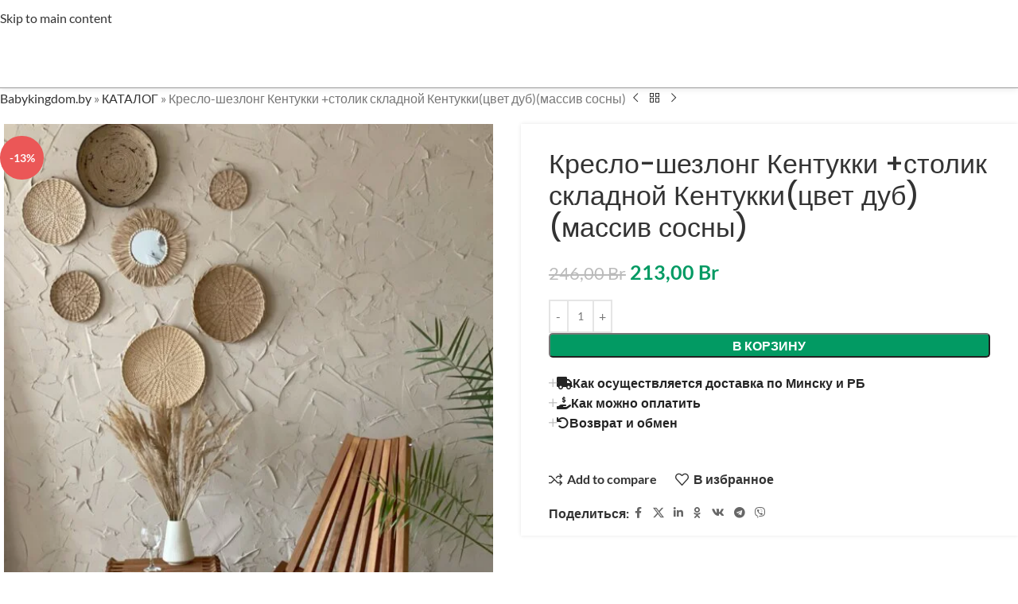

--- FILE ---
content_type: text/html; charset=UTF-8
request_url: https://babykingdom.by/product/kreslo-shezlong-preriya-stolik-skladnoj-preriyaczvet-dub/
body_size: 139962
content:
<!DOCTYPE html>
<html lang="ru-RU"> <head><meta http-equiv="Content-Type" content="text/html;charset=UTF-8"><script>document.seraph_accel_usbpb=document.createElement;seraph_accel_izrbpb={add:function(b,a=10){void 0===this.a[a]&&(this.a[a]=[]);this.a[a].push(b)},a:{}}</script> <link rel="profile" href="https://gmpg.org/xfn/11"> <link rel="pingback" href="https://babykingdom.by/xmlrpc.php"> <meta name="robots" content="index, follow, max-image-preview:large, max-snippet:-1, max-video-preview:-1"> <meta name="keywords" content="садовая мебель из дерева купить, садовая мебель купить, садовая мебель купить в минске, купить садовую мебель недорого, купить садовую мебель в интернет магазине, садовое кресло-шезлонг купить, столик складной купить"> <script data-cfasync="false" data-pagespeed-no-defer type="o/js-lzl">
	var gtm4wp_datalayer_name = "dataLayer";
	var dataLayer = dataLayer || [];
	const gtm4wp_use_sku_instead = false;
	const gtm4wp_currency = 'BYN';
	const gtm4wp_product_per_impression = false;
	const gtm4wp_clear_ecommerce = false;
	const gtm4wp_datalayer_max_timeout = 2000;
</script> <title>Кресло-шезлонг Кентукки +столик складной купить в Минске | babykingdom.by</title> <meta name="description" content="Купить комплект садовой мебели: кресло-шезлонг Кентукки и складной столик 🌿 Садовая мебель по доступным ценам в магазине BABYKINGDOM.BY 📞 +375 (44) 783 72 39"> <link rel="canonical" href="https://babykingdom.by/product/kreslo-shezlong-preriya-stolik-skladnoj-preriyaczvet-dub/"> <meta property="og:locale" content="ru_RU"> <meta property="og:type" content="product"> <meta property="og:title" content="Кресло-шезлонг Кентукки +столик складной Кентукки(цвет дуб)(массив сосны) — Интернет-магазин BABYKINGDOM — безопасная мебель для детской комнаты"> <meta property="og:description" content="Кресло-шезлонг Кентукки +столик складной Кентукки(цвет дуб)(массив сосны) в Интернет-магазин BABYKINGDOM — безопасная мебель для детской комнаты"> <meta property="og:url" content="https://babykingdom.by/product/kreslo-shezlong-preriya-stolik-skladnoj-preriyaczvet-dub/"> <meta property="og:site_name" content="Интернет-магазин BABYKINGDOM — безопасная мебель для детской комнаты"> <meta property="article:modified_time" content="2024-08-15T11:36:21+00:00"> <meta property="og:image" content="https://babykingdom.by/wp-content/uploads/2022/11/fullsizerender-105.jpg"> <meta property="og:image:width" content="1440"> <meta property="og:image:height" content="1920"> <meta property="og:image:type" content="image/jpeg"><meta property="og:image" content="https://babykingdom.by/wp-content/uploads/2022/11/img_8154.jpg"> <meta property="og:image:width" content="1440"> <meta property="og:image:height" content="1920"> <meta property="og:image:type" content="image/jpeg"><meta property="og:image" content="https://babykingdom.by/wp-content/uploads/2022/07/fullsizerender-277.jpg"> <meta property="og:image:width" content="1440"> <meta property="og:image:height" content="1920"> <meta property="og:image:type" content="image/jpeg"><meta property="og:image" content="https://babykingdom.by/wp-content/uploads/2022/07/img_1457.jpg"> <meta property="og:image:width" content="1440"> <meta property="og:image:height" content="1920"> <meta property="og:image:type" content="image/jpeg"> <meta name="twitter:card" content="summary_large_image"> <meta name="twitter:label1" content="Цена"> <meta name="twitter:data1" content="213,00 Br"> <meta name="twitter:label2" content="Доступность"> <meta name="twitter:data2" content="В наличии"> <script type="application/ld+json" class="yoast-schema-graph">{"@context":"https://schema.org","@graph":[{"@type":["WebPage","ItemPage"],"@id":"https://babykingdom.by/product/kreslo-shezlong-preriya-stolik-skladnoj-preriyaczvet-dub/","url":"https://babykingdom.by/product/kreslo-shezlong-preriya-stolik-skladnoj-preriyaczvet-dub/","name":"Кресло-шезлонг Кентукки +столик складной купить в Минске | babykingdom.by","isPartOf":{"@id":"https://babykingdom.by/#website"},"primaryImageOfPage":{"@id":"https://babykingdom.by/product/kreslo-shezlong-preriya-stolik-skladnoj-preriyaczvet-dub/#primaryimage"},"image":{"@id":"https://babykingdom.by/product/kreslo-shezlong-preriya-stolik-skladnoj-preriyaczvet-dub/#primaryimage"},"thumbnailUrl":"https://babykingdom.by/wp-content/uploads/2022/11/fullsizerender-105.jpg","description":"Купить комплект садовой мебели: кресло-шезлонг Кентукки и складной столик 🌿 Садовая мебель по доступным ценам в магазине BABYKINGDOM.BY 📞 +375 (44) 783 72 39","breadcrumb":{"@id":"https://babykingdom.by/product/kreslo-shezlong-preriya-stolik-skladnoj-preriyaczvet-dub/#breadcrumb"},"inLanguage":"ru-RU","potentialAction":{"@type":"BuyAction","target":"https://babykingdom.by/product/kreslo-shezlong-preriya-stolik-skladnoj-preriyaczvet-dub/"}},{"@type":"ImageObject","inLanguage":"ru-RU","@id":"https://babykingdom.by/product/kreslo-shezlong-preriya-stolik-skladnoj-preriyaczvet-dub/#primaryimage","url":"https://babykingdom.by/wp-content/uploads/2022/11/fullsizerender-105.jpg","contentUrl":"https://babykingdom.by/wp-content/uploads/2022/11/fullsizerender-105.jpg","width":1440,"height":1920},{"@type":"BreadcrumbList","@id":"https://babykingdom.by/product/kreslo-shezlong-preriya-stolik-skladnoj-preriyaczvet-dub/#breadcrumb","itemListElement":[{"@type":"ListItem","position":1,"name":"Babykingdom.by","item":"https://babykingdom.by/"},{"@type":"ListItem","position":2,"name":"КАТАЛОГ","item":"https://babykingdom.by/shop/"},{"@type":"ListItem","position":3,"name":"Кресло-шезлонг Кентукки +столик складной Кентукки(цвет дуб)(массив сосны)"}]},{"@type":"WebSite","@id":"https://babykingdom.by/#website","url":"https://babykingdom.by/","name":"Интернет-магазин BABYKINGDOM — безопасная мебель для детской комнаты","description":"Мебель для детской комнаты","publisher":{"@id":"https://babykingdom.by/#organization"},"potentialAction":[{"@type":"SearchAction","target":{"@type":"EntryPoint","urlTemplate":"https://babykingdom.by/?s={search_term_string}"},"query-input":{"@type":"PropertyValueSpecification","valueRequired":true,"valueName":"search_term_string"}}],"inLanguage":"ru-RU"},{"@type":"Organization","@id":"https://babykingdom.by/#organization","name":"Babykingdom.by","url":"https://babykingdom.by/","logo":{"@type":"ImageObject","inLanguage":"ru-RU","@id":"https://babykingdom.by/#/schema/logo/image/","url":"https://babykingdom.by/wp-content/uploads/2022/02/logo.jpg","contentUrl":"https://babykingdom.by/wp-content/uploads/2022/02/logo.jpg","width":1280,"height":1280,"caption":"Babykingdom.by"},"image":{"@id":"https://babykingdom.by/#/schema/logo/image/"},"sameAs":["https://www.facebook.com/Babykingdomby/","https://instagram.com/babykingdom.by"]}]}</script> <meta property="product:price:amount" content="213.00"> <meta property="product:price:currency" content="BYN"> <meta property="og:availability" content="instock"> <meta property="product:availability" content="instock"> <meta property="product:condition" content="new"> <link rel="dns-prefetch" href="//capi-automation.s3.us-east-2.amazonaws.com"> <link rel="dns-prefetch" href="//code.jivosite.com"> <link rel="dns-prefetch" href="//fonts.googleapis.com"> <link rel="alternate" type="application/rss+xml" title="Интернет-магазин BABYKINGDOM — безопасная мебель для детской комнаты » Лента" href="https://babykingdom.by/feed/"> <link rel="alternate" type="application/rss+xml" title="Интернет-магазин BABYKINGDOM — безопасная мебель для детской комнаты » Лента комментариев" href="https://babykingdom.by/comments/feed/"> <link rel="alternate" type="application/rss+xml" title="Интернет-магазин BABYKINGDOM — безопасная мебель для детской комнаты » Лента комментариев к «Кресло-шезлонг  Кентукки +столик складной Кентукки(цвет дуб)(массив сосны)»" href="https://babykingdom.by/product/kreslo-shezlong-preriya-stolik-skladnoj-preriyaczvet-dub/feed/"> <link rel="alternate" title="oEmbed (JSON)" type="application/json+oembed" href="https://babykingdom.by/wp-json/oembed/1.0/embed?url=https%3A%2F%2Fbabykingdom.by%2Fproduct%2Fkreslo-shezlong-preriya-stolik-skladnoj-preriyaczvet-dub%2F"> <link rel="alternate" title="oEmbed (XML)" type="text/xml+oembed" href="https://babykingdom.by/wp-json/oembed/1.0/embed?url=https%3A%2F%2Fbabykingdom.by%2Fproduct%2Fkreslo-shezlong-preriya-stolik-skladnoj-preriyaczvet-dub%2F&amp;format=xml">                                                                               <script src="https://babykingdom.by/wp-includes/js/jquery/jquery.min.js?ver=3.7.1" id="jquery-core-js" type="o/js-lzl"></script> <script src="https://babykingdom.by/wp-content/plugins/indeed-my-testimonials-vc/files/js/owl.carousel.js" id="imtst_owl_carousel_js-js" type="o/js-lzl"></script> <script src="https://babykingdom.by/wp-content/plugins/indeed-my-testimonials-vc/files/js/front_end.js" id="imtst_front_end_testimonials_js-js" type="o/js-lzl"></script> <script src="https://babykingdom.by/wp-content/plugins/indeed-my-testimonials-vc/files/js/isotope.pkgd.min.js" id="imtst_isotope_pkgd_min_vc-js" type="o/js-lzl"></script> <script src="https://babykingdom.by/wp-content/plugins/woocommerce/assets/js/jquery-blockui/jquery.blockUI.min.js?ver=2.7.0-wc.10.2.3" id="jquery-blockui-js" data-wp-strategy="defer" type="o/js-lzl"></script> <script id="wc-add-to-cart-js-extra" type="o/js-lzl">
/* <![CDATA[ */
var wc_add_to_cart_params = {"ajax_url":"/wp-admin/admin-ajax.php","wc_ajax_url":"/?wc-ajax=%%endpoint%%","i18n_view_cart":"\u041f\u0440\u043e\u0441\u043c\u043e\u0442\u0440 \u043a\u043e\u0440\u0437\u0438\u043d\u044b","cart_url":"https://babykingdom.by/cart/","is_cart":"","cart_redirect_after_add":"no"};
//# sourceURL=wc-add-to-cart-js-extra
/* ]]> */
</script> <script src="https://babykingdom.by/wp-content/plugins/woocommerce/assets/js/frontend/add-to-cart.min.js?ver=10.2.3" id="wc-add-to-cart-js" data-wp-strategy="defer" type="o/js-lzl"></script> <script id="wc-single-product-js-extra" type="o/js-lzl">
/* <![CDATA[ */
var wc_single_product_params = {"i18n_required_rating_text":"\u041f\u043e\u0436\u0430\u043b\u0443\u0439\u0441\u0442\u0430, \u043f\u043e\u0441\u0442\u0430\u0432\u044c\u0442\u0435 \u043e\u0446\u0435\u043d\u043a\u0443","i18n_rating_options":["1 \u0438\u0437 5 \u0437\u0432\u0451\u0437\u0434","2 \u0438\u0437 5 \u0437\u0432\u0451\u0437\u0434","3 \u0438\u0437 5 \u0437\u0432\u0451\u0437\u0434","4 \u0438\u0437 5 \u0437\u0432\u0451\u0437\u0434","5 \u0438\u0437 5 \u0437\u0432\u0451\u0437\u0434"],"i18n_product_gallery_trigger_text":"\u041f\u0440\u043e\u0441\u043c\u043e\u0442\u0440 \u0433\u0430\u043b\u0435\u0440\u0435\u0438 \u0438\u0437\u043e\u0431\u0440\u0430\u0436\u0435\u043d\u0438\u0439 \u0432 \u043f\u043e\u043b\u043d\u043e\u044d\u043a\u0440\u0430\u043d\u043d\u043e\u043c \u0440\u0435\u0436\u0438\u043c\u0435","review_rating_required":"no","flexslider":{"rtl":false,"animation":"slide","smoothHeight":true,"directionNav":false,"controlNav":"thumbnails","slideshow":false,"animationSpeed":500,"animationLoop":false,"allowOneSlide":false},"zoom_enabled":"","zoom_options":[],"photoswipe_enabled":"","photoswipe_options":{"shareEl":false,"closeOnScroll":false,"history":false,"hideAnimationDuration":0,"showAnimationDuration":0},"flexslider_enabled":""};
//# sourceURL=wc-single-product-js-extra
/* ]]> */
</script> <script src="https://babykingdom.by/wp-content/plugins/woocommerce/assets/js/frontend/single-product.min.js?ver=10.2.3" id="wc-single-product-js" defer data-wp-strategy="defer" type="o/js-lzl"></script> <script src="https://babykingdom.by/wp-content/plugins/woocommerce/assets/js/js-cookie/js.cookie.min.js?ver=2.1.4-wc.10.2.3" id="js-cookie-js" defer data-wp-strategy="defer" type="o/js-lzl"></script> <script id="woocommerce-js-extra" type="o/js-lzl">
/* <![CDATA[ */
var woocommerce_params = {"ajax_url":"/wp-admin/admin-ajax.php","wc_ajax_url":"/?wc-ajax=%%endpoint%%","i18n_password_show":"\u041f\u043e\u043a\u0430\u0437\u0430\u0442\u044c \u043f\u0430\u0440\u043e\u043b\u044c","i18n_password_hide":"\u0421\u043a\u0440\u044b\u0442\u044c \u043f\u0430\u0440\u043e\u043b\u044c"};
//# sourceURL=woocommerce-js-extra
/* ]]> */
</script> <script src="https://babykingdom.by/wp-content/plugins/woocommerce/assets/js/frontend/woocommerce.min.js?ver=10.2.3" id="woocommerce-js" defer data-wp-strategy="defer" type="o/js-lzl"></script> <script src="https://babykingdom.by/wp-content/plugins/js_composer/assets/js/vendors/woocommerce-add-to-cart.js?ver=8.7" id="vc_woocommerce-add-to-cart-js-js" type="o/js-lzl"></script> <script src="https://babykingdom.by/wp-content/themes/woodmart/js/libs/device.min.js?ver=8.3.3" id="wd-device-library-js" type="o/js-lzl"></script> <script src="https://babykingdom.by/wp-content/themes/woodmart/js/scripts/global/scrollBar.min.js?ver=8.3.3" id="wd-scrollbar-js" type="o/js-lzl"></script> <script></script><link rel="https://api.w.org/" href="https://babykingdom.by/wp-json/"><link rel="alternate" title="JSON" type="application/json" href="https://babykingdom.by/wp-json/wp/v2/product/4406"><link rel="EditURI" type="application/rsd+xml" title="RSD" href="https://babykingdom.by/xmlrpc.php?rsd"> <meta name="generator" content="WordPress 6.9"> <meta name="generator" content="WooCommerce 10.2.3"> <link rel="shortlink" href="https://babykingdom.by/?p=4406"> <meta name="google-site-verification" content="PizbDMuLyxSOY9cYnR-xvQy5KR2LgpoPYdQIFMHeDuA"> <script data-cfasync="false" data-pagespeed-no-defer type="o/js-lzl">
	var dataLayer_content = {"pagePostType":"product","pagePostType2":"single-product","pagePostAuthor":"baby-admin","browserName":"Chrome","browserVersion":"999999.0.9999.99","browserEngineName":"Blink","browserEngineVersion":"","osName":"","osVersion":"","deviceType":"desktop","deviceManufacturer":"","deviceModel":"","cartContent":{"totals":{"applied_coupons":[],"discount_total":0,"subtotal":0,"total":0},"items":[]},"productRatingCounts":[],"productAverageRating":0,"productReviewCount":0,"productType":"simple","productIsVariable":0};
	dataLayer.push( dataLayer_content );
</script> <script data-cfasync="false" data-pagespeed-no-defer type="o/js-lzl">
(function(w,d,s,l,i){w[l]=w[l]||[];w[l].push({'gtm.start':
new Date().getTime(),event:'gtm.js'});var f=d.getElementsByTagName(s)[0],
j=d.createElement(s),dl=l!='dataLayer'?'&l='+l:'';j.async=true;j.src=
'//www.googletagmanager.com/gtm.js?id='+i+dl;f.parentNode.insertBefore(j,f);
})(window,document,'script','dataLayer','GTM-W9X73HR');
</script> <meta name="google-site-verification" content="g_AzIzZoBhE-t34gSmy6bmwmwnVVa1H4gKoGCAba83c"> <meta name="theme-color" content="rgb(2,154,99)"> <meta name="viewport" content="width=device-width, initial-scale=1.0, maximum-scale=1.0, user-scalable=no"> <noscript><style>.woocommerce-product-gallery{opacity:1!important}</style><style></style></noscript> <script type="o/js-lzl">
				!function(f,b,e,v,n,t,s){if(f.fbq)return;n=f.fbq=function(){n.callMethod?
					n.callMethod.apply(n,arguments):n.queue.push(arguments)};if(!f._fbq)f._fbq=n;
					n.push=n;n.loaded=!0;n.version='2.0';n.queue=[];t=b.createElement(e);t.async=!0;
					t.src=v;s=b.getElementsByTagName(e)[0];s.parentNode.insertBefore(t,s)}(window,
					document,'script','https://connect.facebook.net/en_US/fbevents.js');
			</script> <script type="o/js-lzl">

				fbq('init', '184015852948748', {}, {
    "agent": "woocommerce_0-10.2.3-3.5.15"
});

				document.addEventListener( 'DOMContentLoaded', function() {
					// Insert placeholder for events injected when a product is added to the cart through AJAX.
					document.body.insertAdjacentHTML( 'beforeend', '<div class=\"wc-facebook-pixel-event-placeholder\"></div>' );
				}, false );

			</script> <meta name="generator" content="Powered by WPBakery Page Builder - drag and drop page builder for WordPress."> <link rel="icon" href="https://babykingdom.by/wp-content/uploads/2021/04/babykingdom.png" sizes="32x32"> <link rel="icon" href="https://babykingdom.by/wp-content/uploads/2021/04/babykingdom.png" sizes="192x192"> <link rel="apple-touch-icon" href="https://babykingdom.by/wp-content/uploads/2021/04/babykingdom.png"> <meta name="msapplication-TileImage" content="https://babykingdom.by/wp-content/uploads/2021/04/babykingdom.png"> <noscript><style>.wpb_animate_when_almost_visible{opacity:1}</style></noscript>   <script async src="https://www.googletagmanager.com/gtag/js?id=AW-595122534" type="o/js-lzl"></script> <script type="o/js-lzl">
			window.dataLayer = window.dataLayer || [];
			function gtag() { dataLayer.push(arguments); }
			gtag( 'consent', 'default', {
				analytics_storage: 'denied',
				ad_storage: 'denied',
				ad_user_data: 'denied',
				ad_personalization: 'denied',
				region: ['AT', 'BE', 'BG', 'HR', 'CY', 'CZ', 'DK', 'EE', 'FI', 'FR', 'DE', 'GR', 'HU', 'IS', 'IE', 'IT', 'LV', 'LI', 'LT', 'LU', 'MT', 'NL', 'NO', 'PL', 'PT', 'RO', 'SK', 'SI', 'ES', 'SE', 'GB', 'CH'],
				wait_for_update: 500,
			} );
			gtag('js', new Date());
			gtag('set', 'developer_id.dOGY3NW', true);
			gtag("config", "AW-595122534", { "groups": "GLA", "send_page_view": false });		</script>    <noscript><style>.lzl{display:none!important;}</style></noscript><style>img.lzl,img.lzl-ing{opacity:0.01;}img.lzl-ed{transition:opacity .25s ease-in-out;}</style><style id="wp-img-auto-sizes-contain-inline-css">img:is([sizes=auto i],[sizes^="auto," i]){contain-intrinsic-size:3000px 1500px}</style><style id="infi-elegant-elements-css-crit" media="all">[class*=gradient-container-]{position:relative}.wpb_wrapper{position:relative}#boxed-wrapper,#page,.box-wrapper,.site,body{overflow:visible!important}@-webkit-keyframes elegantBounce_sm{0%{-webkit-transform:translateY(0);transform:translateY(0)}50%{-webkit-transform:translateY(10%);transform:translateY(10%)}100%{-webkit-transform:translateY(0);transform:translateY(0)}}@keyframes elegantBounce_sm{0%{-webkit-transform:translateY(0);transform:translateY(0)}50%{-webkit-transform:translateY(10%);transform:translateY(10%)}100%{-webkit-transform:translateY(0);transform:translateY(0)}}@-webkit-keyframes elegantBounce_md{0%{-webkit-transform:translateY(0);transform:translateY(0)}50%{-webkit-transform:translateY(20%);transform:translateY(20%)}100%{-webkit-transform:translateY(0);transform:translateY(0)}}@keyframes elegantBounce_md{0%{-webkit-transform:translateY(0);transform:translateY(0)}50%{-webkit-transform:translateY(20%);transform:translateY(20%)}100%{-webkit-transform:translateY(0);transform:translateY(0)}}@-webkit-keyframes elegantBounce_lg{0%{-webkit-transform:translateY(0);transform:translateY(0)}50%{-webkit-transform:translateY(40%);transform:translateY(40%)}100%{-webkit-transform:translateY(0);transform:translateY(0)}}@keyframes elegantBounce_lg{0%{-webkit-transform:translateY(0);transform:translateY(0)}50%{-webkit-transform:translateY(40%);transform:translateY(40%)}100%{-webkit-transform:translateY(0);transform:translateY(0)}}</style><link rel="stylesheet/lzl-nc" id="infi-elegant-elements-css" href="https://babykingdom.by/wp-content/cache/seraphinite-accelerator/s/m/d/css/baa4654a81d5d3b4d9192e1a29a16d9c.1b4b.css" media="all"><noscript lzl=""><link rel="stylesheet" href="https://babykingdom.by/wp-content/cache/seraphinite-accelerator/s/m/d/css/baa4654a81d5d3b4d9192e1a29a16d9c.1b4b.css" media="all"></noscript><style id="infi-elegant-animations-css-crit" media="all">@charset "UTF-8";@-webkit-keyframes infi_bounce{20%,53%,80%,from,to{-webkit-animation-timing-function:cubic-bezier(.215,.61,.355,1);animation-timing-function:cubic-bezier(.215,.61,.355,1);-webkit-transform:translate3d(0,0,0);transform:translate3d(0,0,0)}40%,43%{-webkit-animation-timing-function:cubic-bezier(.755,.05,.855,.06);animation-timing-function:cubic-bezier(.755,.05,.855,.06);-webkit-transform:translate3d(0,-30px,0);transform:translate3d(0,-30px,0)}70%{-webkit-animation-timing-function:cubic-bezier(.755,.05,.855,.06);animation-timing-function:cubic-bezier(.755,.05,.855,.06);-webkit-transform:translate3d(0,-15px,0);transform:translate3d(0,-15px,0)}90%{-webkit-transform:translate3d(0,-4px,0);transform:translate3d(0,-4px,0)}}@keyframes infi_bounce{20%,53%,80%,from,to{-webkit-animation-timing-function:cubic-bezier(.215,.61,.355,1);animation-timing-function:cubic-bezier(.215,.61,.355,1);-webkit-transform:translate3d(0,0,0);transform:translate3d(0,0,0)}40%,43%{-webkit-animation-timing-function:cubic-bezier(.755,.05,.855,.06);animation-timing-function:cubic-bezier(.755,.05,.855,.06);-webkit-transform:translate3d(0,-30px,0);transform:translate3d(0,-30px,0)}70%{-webkit-animation-timing-function:cubic-bezier(.755,.05,.855,.06);animation-timing-function:cubic-bezier(.755,.05,.855,.06);-webkit-transform:translate3d(0,-15px,0);transform:translate3d(0,-15px,0)}90%{-webkit-transform:translate3d(0,-4px,0);transform:translate3d(0,-4px,0)}}@-webkit-keyframes infi_flash{50%,from,to{opacity:1}25%,75%{opacity:0}}@keyframes infi_flash{50%,from,to{opacity:1}25%,75%{opacity:0}}@-webkit-keyframes infi_pulse{from{-webkit-transform:scale3d(1,1,1);transform:scale3d(1,1,1)}50%{-webkit-transform:scale3d(1.05,1.05,1.05);transform:scale3d(1.05,1.05,1.05)}to{-webkit-transform:scale3d(1,1,1);transform:scale3d(1,1,1)}}@keyframes infi_pulse{from{-webkit-transform:scale3d(1,1,1);transform:scale3d(1,1,1)}50%{-webkit-transform:scale3d(1.05,1.05,1.05);transform:scale3d(1.05,1.05,1.05)}to{-webkit-transform:scale3d(1,1,1);transform:scale3d(1,1,1)}}@-webkit-keyframes infi_rubberBand{from{-webkit-transform:scale3d(1,1,1);transform:scale3d(1,1,1)}30%{-webkit-transform:scale3d(1.25,.75,1);transform:scale3d(1.25,.75,1)}40%{-webkit-transform:scale3d(.75,1.25,1);transform:scale3d(.75,1.25,1)}50%{-webkit-transform:scale3d(1.15,.85,1);transform:scale3d(1.15,.85,1)}65%{-webkit-transform:scale3d(.95,1.05,1);transform:scale3d(.95,1.05,1)}75%{-webkit-transform:scale3d(1.05,.95,1);transform:scale3d(1.05,.95,1)}to{-webkit-transform:scale3d(1,1,1);transform:scale3d(1,1,1)}}@keyframes infi_rubberBand{from{-webkit-transform:scale3d(1,1,1);transform:scale3d(1,1,1)}30%{-webkit-transform:scale3d(1.25,.75,1);transform:scale3d(1.25,.75,1)}40%{-webkit-transform:scale3d(.75,1.25,1);transform:scale3d(.75,1.25,1)}50%{-webkit-transform:scale3d(1.15,.85,1);transform:scale3d(1.15,.85,1)}65%{-webkit-transform:scale3d(.95,1.05,1);transform:scale3d(.95,1.05,1)}75%{-webkit-transform:scale3d(1.05,.95,1);transform:scale3d(1.05,.95,1)}to{-webkit-transform:scale3d(1,1,1);transform:scale3d(1,1,1)}}@-webkit-keyframes infi_shake{from,to{-webkit-transform:translate3d(0,0,0);transform:translate3d(0,0,0)}10%,30%,50%,70%,90%{-webkit-transform:translate3d(-10px,0,0);transform:translate3d(-10px,0,0)}20%,40%,60%,80%{-webkit-transform:translate3d(10px,0,0);transform:translate3d(10px,0,0)}}@keyframes infi_shake{from,to{-webkit-transform:translate3d(0,0,0);transform:translate3d(0,0,0)}10%,30%,50%,70%,90%{-webkit-transform:translate3d(-10px,0,0);transform:translate3d(-10px,0,0)}20%,40%,60%,80%{-webkit-transform:translate3d(10px,0,0);transform:translate3d(10px,0,0)}}@-webkit-keyframes infi_headShake{0%{-webkit-transform:translateX(0);transform:translateX(0)}6.5%{-webkit-transform:translateX(-6px) rotateY(-9deg);transform:translateX(-6px) rotateY(-9deg)}18.5%{-webkit-transform:translateX(5px) rotateY(7deg);transform:translateX(5px) rotateY(7deg)}31.5%{-webkit-transform:translateX(-3px) rotateY(-5deg);transform:translateX(-3px) rotateY(-5deg)}43.5%{-webkit-transform:translateX(2px) rotateY(3deg);transform:translateX(2px) rotateY(3deg)}50%{-webkit-transform:translateX(0);transform:translateX(0)}}@keyframes infi_headShake{0%{-webkit-transform:translateX(0);transform:translateX(0)}6.5%{-webkit-transform:translateX(-6px) rotateY(-9deg);transform:translateX(-6px) rotateY(-9deg)}18.5%{-webkit-transform:translateX(5px) rotateY(7deg);transform:translateX(5px) rotateY(7deg)}31.5%{-webkit-transform:translateX(-3px) rotateY(-5deg);transform:translateX(-3px) rotateY(-5deg)}43.5%{-webkit-transform:translateX(2px) rotateY(3deg);transform:translateX(2px) rotateY(3deg)}50%{-webkit-transform:translateX(0);transform:translateX(0)}}@-webkit-keyframes infi_swing{20%{-webkit-transform:rotate3d(0,0,1,15deg);transform:rotate3d(0,0,1,15deg)}40%{-webkit-transform:rotate3d(0,0,1,-10deg);transform:rotate3d(0,0,1,-10deg)}60%{-webkit-transform:rotate3d(0,0,1,5deg);transform:rotate3d(0,0,1,5deg)}80%{-webkit-transform:rotate3d(0,0,1,-5deg);transform:rotate3d(0,0,1,-5deg)}to{-webkit-transform:rotate3d(0,0,1,0deg);transform:rotate3d(0,0,1,0deg)}}@keyframes infi_swing{20%{-webkit-transform:rotate3d(0,0,1,15deg);transform:rotate3d(0,0,1,15deg)}40%{-webkit-transform:rotate3d(0,0,1,-10deg);transform:rotate3d(0,0,1,-10deg)}60%{-webkit-transform:rotate3d(0,0,1,5deg);transform:rotate3d(0,0,1,5deg)}80%{-webkit-transform:rotate3d(0,0,1,-5deg);transform:rotate3d(0,0,1,-5deg)}to{-webkit-transform:rotate3d(0,0,1,0deg);transform:rotate3d(0,0,1,0deg)}}@-webkit-keyframes infi_tada{from{-webkit-transform:scale3d(1,1,1);transform:scale3d(1,1,1)}10%,20%{-webkit-transform:scale3d(.9,.9,.9) rotate3d(0,0,1,-3deg);transform:scale3d(.9,.9,.9) rotate3d(0,0,1,-3deg)}30%,50%,70%,90%{-webkit-transform:scale3d(1.1,1.1,1.1) rotate3d(0,0,1,3deg);transform:scale3d(1.1,1.1,1.1) rotate3d(0,0,1,3deg)}40%,60%,80%{-webkit-transform:scale3d(1.1,1.1,1.1) rotate3d(0,0,1,-3deg);transform:scale3d(1.1,1.1,1.1) rotate3d(0,0,1,-3deg)}to{-webkit-transform:scale3d(1,1,1);transform:scale3d(1,1,1)}}@keyframes infi_tada{from{-webkit-transform:scale3d(1,1,1);transform:scale3d(1,1,1)}10%,20%{-webkit-transform:scale3d(.9,.9,.9) rotate3d(0,0,1,-3deg);transform:scale3d(.9,.9,.9) rotate3d(0,0,1,-3deg)}30%,50%,70%,90%{-webkit-transform:scale3d(1.1,1.1,1.1) rotate3d(0,0,1,3deg);transform:scale3d(1.1,1.1,1.1) rotate3d(0,0,1,3deg)}40%,60%,80%{-webkit-transform:scale3d(1.1,1.1,1.1) rotate3d(0,0,1,-3deg);transform:scale3d(1.1,1.1,1.1) rotate3d(0,0,1,-3deg)}to{-webkit-transform:scale3d(1,1,1);transform:scale3d(1,1,1)}}@-webkit-keyframes infi_wobble{from{-webkit-transform:none;transform:none}15%{-webkit-transform:translate3d(-25%,0,0) rotate3d(0,0,1,-5deg);transform:translate3d(-25%,0,0) rotate3d(0,0,1,-5deg)}30%{-webkit-transform:translate3d(20%,0,0) rotate3d(0,0,1,3deg);transform:translate3d(20%,0,0) rotate3d(0,0,1,3deg)}45%{-webkit-transform:translate3d(-15%,0,0) rotate3d(0,0,1,-3deg);transform:translate3d(-15%,0,0) rotate3d(0,0,1,-3deg)}60%{-webkit-transform:translate3d(10%,0,0) rotate3d(0,0,1,2deg);transform:translate3d(10%,0,0) rotate3d(0,0,1,2deg)}75%{-webkit-transform:translate3d(-5%,0,0) rotate3d(0,0,1,-1deg);transform:translate3d(-5%,0,0) rotate3d(0,0,1,-1deg)}to{-webkit-transform:none;transform:none}}@keyframes infi_wobble{from{-webkit-transform:none;transform:none}15%{-webkit-transform:translate3d(-25%,0,0) rotate3d(0,0,1,-5deg);transform:translate3d(-25%,0,0) rotate3d(0,0,1,-5deg)}30%{-webkit-transform:translate3d(20%,0,0) rotate3d(0,0,1,3deg);transform:translate3d(20%,0,0) rotate3d(0,0,1,3deg)}45%{-webkit-transform:translate3d(-15%,0,0) rotate3d(0,0,1,-3deg);transform:translate3d(-15%,0,0) rotate3d(0,0,1,-3deg)}60%{-webkit-transform:translate3d(10%,0,0) rotate3d(0,0,1,2deg);transform:translate3d(10%,0,0) rotate3d(0,0,1,2deg)}75%{-webkit-transform:translate3d(-5%,0,0) rotate3d(0,0,1,-1deg);transform:translate3d(-5%,0,0) rotate3d(0,0,1,-1deg)}to{-webkit-transform:none;transform:none}}@-webkit-keyframes infi_jello{11.1%,from,to{-webkit-transform:none;transform:none}22.2%{-webkit-transform:skewX(-12.5deg) skewY(-12.5deg);transform:skewX(-12.5deg) skewY(-12.5deg)}33.3%{-webkit-transform:skewX(6.25deg) skewY(6.25deg);transform:skewX(6.25deg) skewY(6.25deg)}44.4%{-webkit-transform:skewX(-3.125deg) skewY(-3.125deg);transform:skewX(-3.125deg) skewY(-3.125deg)}55.5%{-webkit-transform:skewX(1.5625deg) skewY(1.5625deg);transform:skewX(1.5625deg) skewY(1.5625deg)}66.6%{-webkit-transform:skewX(-.78125deg) skewY(-.78125deg);transform:skewX(-.78125deg) skewY(-.78125deg)}77.7%{-webkit-transform:skewX(.390625deg) skewY(.390625deg);transform:skewX(.390625deg) skewY(.390625deg)}88.8%{-webkit-transform:skewX(-.1953125deg) skewY(-.1953125deg);transform:skewX(-.1953125deg) skewY(-.1953125deg)}}@keyframes infi_jello{11.1%,from,to{-webkit-transform:none;transform:none}22.2%{-webkit-transform:skewX(-12.5deg) skewY(-12.5deg);transform:skewX(-12.5deg) skewY(-12.5deg)}33.3%{-webkit-transform:skewX(6.25deg) skewY(6.25deg);transform:skewX(6.25deg) skewY(6.25deg)}44.4%{-webkit-transform:skewX(-3.125deg) skewY(-3.125deg);transform:skewX(-3.125deg) skewY(-3.125deg)}55.5%{-webkit-transform:skewX(1.5625deg) skewY(1.5625deg);transform:skewX(1.5625deg) skewY(1.5625deg)}66.6%{-webkit-transform:skewX(-.78125deg) skewY(-.78125deg);transform:skewX(-.78125deg) skewY(-.78125deg)}77.7%{-webkit-transform:skewX(.390625deg) skewY(.390625deg);transform:skewX(.390625deg) skewY(.390625deg)}88.8%{-webkit-transform:skewX(-.1953125deg) skewY(-.1953125deg);transform:skewX(-.1953125deg) skewY(-.1953125deg)}}@-webkit-keyframes infi_bounceIn{20%,40%,60%,80%,from,to{-webkit-animation-timing-function:cubic-bezier(.215,.61,.355,1);animation-timing-function:cubic-bezier(.215,.61,.355,1)}0%{opacity:0;-webkit-transform:scale3d(.3,.3,.3);transform:scale3d(.3,.3,.3)}20%{-webkit-transform:scale3d(1.1,1.1,1.1);transform:scale3d(1.1,1.1,1.1)}40%{-webkit-transform:scale3d(.9,.9,.9);transform:scale3d(.9,.9,.9)}60%{opacity:1;-webkit-transform:scale3d(1.03,1.03,1.03);transform:scale3d(1.03,1.03,1.03)}80%{-webkit-transform:scale3d(.97,.97,.97);transform:scale3d(.97,.97,.97)}to{opacity:1;-webkit-transform:scale3d(1,1,1);transform:scale3d(1,1,1)}}@keyframes infi_bounceIn{20%,40%,60%,80%,from,to{-webkit-animation-timing-function:cubic-bezier(.215,.61,.355,1);animation-timing-function:cubic-bezier(.215,.61,.355,1)}0%{opacity:0;-webkit-transform:scale3d(.3,.3,.3);transform:scale3d(.3,.3,.3)}20%{-webkit-transform:scale3d(1.1,1.1,1.1);transform:scale3d(1.1,1.1,1.1)}40%{-webkit-transform:scale3d(.9,.9,.9);transform:scale3d(.9,.9,.9)}60%{opacity:1;-webkit-transform:scale3d(1.03,1.03,1.03);transform:scale3d(1.03,1.03,1.03)}80%{-webkit-transform:scale3d(.97,.97,.97);transform:scale3d(.97,.97,.97)}to{opacity:1;-webkit-transform:scale3d(1,1,1);transform:scale3d(1,1,1)}}@-webkit-keyframes infi_bounceInDown{60%,75%,90%,from,to{-webkit-animation-timing-function:cubic-bezier(.215,.61,.355,1);animation-timing-function:cubic-bezier(.215,.61,.355,1)}0%{opacity:0;-webkit-transform:translate3d(0,-3000px,0);transform:translate3d(0,-3000px,0)}60%{opacity:1;-webkit-transform:translate3d(0,25px,0);transform:translate3d(0,25px,0)}75%{-webkit-transform:translate3d(0,-10px,0);transform:translate3d(0,-10px,0)}90%{-webkit-transform:translate3d(0,5px,0);transform:translate3d(0,5px,0)}to{-webkit-transform:none;transform:none}}@keyframes infi_bounceInDown{60%,75%,90%,from,to{-webkit-animation-timing-function:cubic-bezier(.215,.61,.355,1);animation-timing-function:cubic-bezier(.215,.61,.355,1)}0%{opacity:0;-webkit-transform:translate3d(0,-3000px,0);transform:translate3d(0,-3000px,0)}60%{opacity:1;-webkit-transform:translate3d(0,25px,0);transform:translate3d(0,25px,0)}75%{-webkit-transform:translate3d(0,-10px,0);transform:translate3d(0,-10px,0)}90%{-webkit-transform:translate3d(0,5px,0);transform:translate3d(0,5px,0)}to{-webkit-transform:none;transform:none}}@-webkit-keyframes infi_bounceInLeft{60%,75%,90%,from,to{-webkit-animation-timing-function:cubic-bezier(.215,.61,.355,1);animation-timing-function:cubic-bezier(.215,.61,.355,1)}0%{opacity:0;-webkit-transform:translate3d(-3000px,0,0);transform:translate3d(-3000px,0,0)}60%{opacity:1;-webkit-transform:translate3d(25px,0,0);transform:translate3d(25px,0,0)}75%{-webkit-transform:translate3d(-10px,0,0);transform:translate3d(-10px,0,0)}90%{-webkit-transform:translate3d(5px,0,0);transform:translate3d(5px,0,0)}to{-webkit-transform:none;transform:none}}@keyframes infi_bounceInLeft{60%,75%,90%,from,to{-webkit-animation-timing-function:cubic-bezier(.215,.61,.355,1);animation-timing-function:cubic-bezier(.215,.61,.355,1)}0%{opacity:0;-webkit-transform:translate3d(-3000px,0,0);transform:translate3d(-3000px,0,0)}60%{opacity:1;-webkit-transform:translate3d(25px,0,0);transform:translate3d(25px,0,0)}75%{-webkit-transform:translate3d(-10px,0,0);transform:translate3d(-10px,0,0)}90%{-webkit-transform:translate3d(5px,0,0);transform:translate3d(5px,0,0)}to{-webkit-transform:none;transform:none}}@-webkit-keyframes infi_bounceInRight{60%,75%,90%,from,to{-webkit-animation-timing-function:cubic-bezier(.215,.61,.355,1);animation-timing-function:cubic-bezier(.215,.61,.355,1)}from{opacity:0;-webkit-transform:translate3d(3000px,0,0);transform:translate3d(3000px,0,0)}60%{opacity:1;-webkit-transform:translate3d(-25px,0,0);transform:translate3d(-25px,0,0)}75%{-webkit-transform:translate3d(10px,0,0);transform:translate3d(10px,0,0)}90%{-webkit-transform:translate3d(-5px,0,0);transform:translate3d(-5px,0,0)}to{-webkit-transform:none;transform:none}}@keyframes infi_bounceInRight{60%,75%,90%,from,to{-webkit-animation-timing-function:cubic-bezier(.215,.61,.355,1);animation-timing-function:cubic-bezier(.215,.61,.355,1)}from{opacity:0;-webkit-transform:translate3d(3000px,0,0);transform:translate3d(3000px,0,0)}60%{opacity:1;-webkit-transform:translate3d(-25px,0,0);transform:translate3d(-25px,0,0)}75%{-webkit-transform:translate3d(10px,0,0);transform:translate3d(10px,0,0)}90%{-webkit-transform:translate3d(-5px,0,0);transform:translate3d(-5px,0,0)}to{-webkit-transform:none;transform:none}}@-webkit-keyframes infi_bounceInUp{60%,75%,90%,from,to{-webkit-animation-timing-function:cubic-bezier(.215,.61,.355,1);animation-timing-function:cubic-bezier(.215,.61,.355,1)}from{opacity:0;-webkit-transform:translate3d(0,3000px,0);transform:translate3d(0,3000px,0)}60%{opacity:1;-webkit-transform:translate3d(0,-20px,0);transform:translate3d(0,-20px,0)}75%{-webkit-transform:translate3d(0,10px,0);transform:translate3d(0,10px,0)}90%{-webkit-transform:translate3d(0,-5px,0);transform:translate3d(0,-5px,0)}to{-webkit-transform:translate3d(0,0,0);transform:translate3d(0,0,0)}}@keyframes infi_bounceInUp{60%,75%,90%,from,to{-webkit-animation-timing-function:cubic-bezier(.215,.61,.355,1);animation-timing-function:cubic-bezier(.215,.61,.355,1)}from{opacity:0;-webkit-transform:translate3d(0,3000px,0);transform:translate3d(0,3000px,0)}60%{opacity:1;-webkit-transform:translate3d(0,-20px,0);transform:translate3d(0,-20px,0)}75%{-webkit-transform:translate3d(0,10px,0);transform:translate3d(0,10px,0)}90%{-webkit-transform:translate3d(0,-5px,0);transform:translate3d(0,-5px,0)}to{-webkit-transform:translate3d(0,0,0);transform:translate3d(0,0,0)}}@-webkit-keyframes infi_bounceOut{20%{-webkit-transform:scale3d(.9,.9,.9);transform:scale3d(.9,.9,.9)}50%,55%{opacity:1;-webkit-transform:scale3d(1.1,1.1,1.1);transform:scale3d(1.1,1.1,1.1)}to{opacity:0;-webkit-transform:scale3d(.3,.3,.3);transform:scale3d(.3,.3,.3)}}@keyframes infi_bounceOut{20%{-webkit-transform:scale3d(.9,.9,.9);transform:scale3d(.9,.9,.9)}50%,55%{opacity:1;-webkit-transform:scale3d(1.1,1.1,1.1);transform:scale3d(1.1,1.1,1.1)}to{opacity:0;-webkit-transform:scale3d(.3,.3,.3);transform:scale3d(.3,.3,.3)}}@-webkit-keyframes infi_bounceOutDown{20%{-webkit-transform:translate3d(0,10px,0);transform:translate3d(0,10px,0)}40%,45%{opacity:1;-webkit-transform:translate3d(0,-20px,0);transform:translate3d(0,-20px,0)}to{opacity:0;-webkit-transform:translate3d(0,2000px,0);transform:translate3d(0,2000px,0)}}@keyframes infi_bounceOutDown{20%{-webkit-transform:translate3d(0,10px,0);transform:translate3d(0,10px,0)}40%,45%{opacity:1;-webkit-transform:translate3d(0,-20px,0);transform:translate3d(0,-20px,0)}to{opacity:0;-webkit-transform:translate3d(0,2000px,0);transform:translate3d(0,2000px,0)}}@-webkit-keyframes infi_bounceOutLeft{20%{opacity:1;-webkit-transform:translate3d(20px,0,0);transform:translate3d(20px,0,0)}to{opacity:0;-webkit-transform:translate3d(-2000px,0,0);transform:translate3d(-2000px,0,0)}}@keyframes infi_bounceOutLeft{20%{opacity:1;-webkit-transform:translate3d(20px,0,0);transform:translate3d(20px,0,0)}to{opacity:0;-webkit-transform:translate3d(-2000px,0,0);transform:translate3d(-2000px,0,0)}}@-webkit-keyframes infi_bounceOutRight{20%{opacity:1;-webkit-transform:translate3d(-20px,0,0);transform:translate3d(-20px,0,0)}to{opacity:0;-webkit-transform:translate3d(2000px,0,0);transform:translate3d(2000px,0,0)}}@keyframes infi_bounceOutRight{20%{opacity:1;-webkit-transform:translate3d(-20px,0,0);transform:translate3d(-20px,0,0)}to{opacity:0;-webkit-transform:translate3d(2000px,0,0);transform:translate3d(2000px,0,0)}}@-webkit-keyframes infi_bounceOutUp{20%{-webkit-transform:translate3d(0,-10px,0);transform:translate3d(0,-10px,0)}40%,45%{opacity:1;-webkit-transform:translate3d(0,20px,0);transform:translate3d(0,20px,0)}to{opacity:0;-webkit-transform:translate3d(0,-2000px,0);transform:translate3d(0,-2000px,0)}}@keyframes infi_bounceOutUp{20%{-webkit-transform:translate3d(0,-10px,0);transform:translate3d(0,-10px,0)}40%,45%{opacity:1;-webkit-transform:translate3d(0,20px,0);transform:translate3d(0,20px,0)}to{opacity:0;-webkit-transform:translate3d(0,-2000px,0);transform:translate3d(0,-2000px,0)}}@-webkit-keyframes infi_fadeIn{from{opacity:0}to{opacity:1}}@keyframes infi_fadeIn{from{opacity:0}to{opacity:1}}@-webkit-keyframes infi_fadeInDown{from{opacity:0;-webkit-transform:translate3d(0,-100%,0);transform:translate3d(0,-100%,0)}to{opacity:1;-webkit-transform:none;transform:none}}@keyframes infi_fadeInDown{from{opacity:0;-webkit-transform:translate3d(0,-100%,0);transform:translate3d(0,-100%,0)}to{opacity:1;-webkit-transform:none;transform:none}}@-webkit-keyframes infi_fadeInDownBig{from{opacity:0;-webkit-transform:translate3d(0,-2000px,0);transform:translate3d(0,-2000px,0)}to{opacity:1;-webkit-transform:none;transform:none}}@keyframes infi_fadeInDownBig{from{opacity:0;-webkit-transform:translate3d(0,-2000px,0);transform:translate3d(0,-2000px,0)}to{opacity:1;-webkit-transform:none;transform:none}}@-webkit-keyframes infi_fadeInLeft{from{opacity:0;-webkit-transform:translate3d(-100%,0,0);transform:translate3d(-100%,0,0)}to{opacity:1;-webkit-transform:none;transform:none}}@keyframes infi_fadeInLeft{from{opacity:0;-webkit-transform:translate3d(-100%,0,0);transform:translate3d(-100%,0,0)}to{opacity:1;-webkit-transform:none;transform:none}}@-webkit-keyframes infi_fadeInLeftBig{from{opacity:0;-webkit-transform:translate3d(-2000px,0,0);transform:translate3d(-2000px,0,0)}to{opacity:1;-webkit-transform:none;transform:none}}@keyframes infi_fadeInLeftBig{from{opacity:0;-webkit-transform:translate3d(-2000px,0,0);transform:translate3d(-2000px,0,0)}to{opacity:1;-webkit-transform:none;transform:none}}@-webkit-keyframes infi_fadeInRight{from{opacity:0;-webkit-transform:translate3d(100%,0,0);transform:translate3d(100%,0,0)}to{opacity:1;-webkit-transform:none;transform:none}}@keyframes infi_fadeInRight{from{opacity:0;-webkit-transform:translate3d(100%,0,0);transform:translate3d(100%,0,0)}to{opacity:1;-webkit-transform:none;transform:none}}@-webkit-keyframes infi_fadeInRightBig{from{opacity:0;-webkit-transform:translate3d(2000px,0,0);transform:translate3d(2000px,0,0)}to{opacity:1;-webkit-transform:none;transform:none}}@keyframes infi_fadeInRightBig{from{opacity:0;-webkit-transform:translate3d(2000px,0,0);transform:translate3d(2000px,0,0)}to{opacity:1;-webkit-transform:none;transform:none}}@-webkit-keyframes infi_fadeInUp{from{opacity:0;-webkit-transform:translate3d(0,100%,0);transform:translate3d(0,100%,0)}to{opacity:1;-webkit-transform:none;transform:none}}@keyframes infi_fadeInUp{from{opacity:0;-webkit-transform:translate3d(0,100%,0);transform:translate3d(0,100%,0)}to{opacity:1;-webkit-transform:none;transform:none}}@-webkit-keyframes infi_fadeInUpBig{from{opacity:0;-webkit-transform:translate3d(0,2000px,0);transform:translate3d(0,2000px,0)}to{opacity:1;-webkit-transform:none;transform:none}}@keyframes infi_fadeInUpBig{from{opacity:0;-webkit-transform:translate3d(0,2000px,0);transform:translate3d(0,2000px,0)}to{opacity:1;-webkit-transform:none;transform:none}}@-webkit-keyframes infi_fadeOut{from{opacity:1}to{opacity:0}}@keyframes infi_fadeOut{from{opacity:1}to{opacity:0}}@-webkit-keyframes infi_fadeOutDown{from{opacity:1}to{opacity:0;-webkit-transform:translate3d(0,100%,0);transform:translate3d(0,100%,0)}}@keyframes infi_fadeOutDown{from{opacity:1}to{opacity:0;-webkit-transform:translate3d(0,100%,0);transform:translate3d(0,100%,0)}}@-webkit-keyframes infi_fadeOutDownBig{from{opacity:1}to{opacity:0;-webkit-transform:translate3d(0,2000px,0);transform:translate3d(0,2000px,0)}}@keyframes infi_fadeOutDownBig{from{opacity:1}to{opacity:0;-webkit-transform:translate3d(0,2000px,0);transform:translate3d(0,2000px,0)}}@-webkit-keyframes infi_fadeOutLeft{from{opacity:1}to{opacity:0;-webkit-transform:translate3d(-100%,0,0);transform:translate3d(-100%,0,0)}}@keyframes infi_fadeOutLeft{from{opacity:1}to{opacity:0;-webkit-transform:translate3d(-100%,0,0);transform:translate3d(-100%,0,0)}}@-webkit-keyframes infi_fadeOutLeftBig{from{opacity:1}to{opacity:0;-webkit-transform:translate3d(-2000px,0,0);transform:translate3d(-2000px,0,0)}}@keyframes infi_fadeOutLeftBig{from{opacity:1}to{opacity:0;-webkit-transform:translate3d(-2000px,0,0);transform:translate3d(-2000px,0,0)}}@-webkit-keyframes infi_fadeOutRight{from{opacity:1}to{opacity:0;-webkit-transform:translate3d(100%,0,0);transform:translate3d(100%,0,0)}}@keyframes infi_fadeOutRight{from{opacity:1}to{opacity:0;-webkit-transform:translate3d(100%,0,0);transform:translate3d(100%,0,0)}}@-webkit-keyframes infi_fadeOutRightBig{from{opacity:1}to{opacity:0;-webkit-transform:translate3d(2000px,0,0);transform:translate3d(2000px,0,0)}}@keyframes infi_fadeOutRightBig{from{opacity:1}to{opacity:0;-webkit-transform:translate3d(2000px,0,0);transform:translate3d(2000px,0,0)}}@-webkit-keyframes infi_fadeOutUp{from{opacity:1}to{opacity:0;-webkit-transform:translate3d(0,-100%,0);transform:translate3d(0,-100%,0)}}@keyframes infi_fadeOutUp{from{opacity:1}to{opacity:0;-webkit-transform:translate3d(0,-100%,0);transform:translate3d(0,-100%,0)}}@-webkit-keyframes infi_fadeOutUpBig{from{opacity:1}to{opacity:0;-webkit-transform:translate3d(0,-2000px,0);transform:translate3d(0,-2000px,0)}}@keyframes infi_fadeOutUpBig{from{opacity:1}to{opacity:0;-webkit-transform:translate3d(0,-2000px,0);transform:translate3d(0,-2000px,0)}}@-webkit-keyframes infi_flip{from{-webkit-transform:perspective(400px) rotate3d(0,1,0,-360deg);transform:perspective(400px) rotate3d(0,1,0,-360deg);-webkit-animation-timing-function:ease-out;animation-timing-function:ease-out}40%{-webkit-transform:perspective(400px) translate3d(0,0,150px) rotate3d(0,1,0,-190deg);transform:perspective(400px) translate3d(0,0,150px) rotate3d(0,1,0,-190deg);-webkit-animation-timing-function:ease-out;animation-timing-function:ease-out}50%{-webkit-transform:perspective(400px) translate3d(0,0,150px) rotate3d(0,1,0,-170deg);transform:perspective(400px) translate3d(0,0,150px) rotate3d(0,1,0,-170deg);-webkit-animation-timing-function:ease-in;animation-timing-function:ease-in}80%{-webkit-transform:perspective(400px) scale3d(.95,.95,.95);transform:perspective(400px) scale3d(.95,.95,.95);-webkit-animation-timing-function:ease-in;animation-timing-function:ease-in}to{-webkit-transform:perspective(400px);transform:perspective(400px);-webkit-animation-timing-function:ease-in;animation-timing-function:ease-in}}@keyframes infi_flip{from{-webkit-transform:perspective(400px) rotate3d(0,1,0,-360deg);transform:perspective(400px) rotate3d(0,1,0,-360deg);-webkit-animation-timing-function:ease-out;animation-timing-function:ease-out}40%{-webkit-transform:perspective(400px) translate3d(0,0,150px) rotate3d(0,1,0,-190deg);transform:perspective(400px) translate3d(0,0,150px) rotate3d(0,1,0,-190deg);-webkit-animation-timing-function:ease-out;animation-timing-function:ease-out}50%{-webkit-transform:perspective(400px) translate3d(0,0,150px) rotate3d(0,1,0,-170deg);transform:perspective(400px) translate3d(0,0,150px) rotate3d(0,1,0,-170deg);-webkit-animation-timing-function:ease-in;animation-timing-function:ease-in}80%{-webkit-transform:perspective(400px) scale3d(.95,.95,.95);transform:perspective(400px) scale3d(.95,.95,.95);-webkit-animation-timing-function:ease-in;animation-timing-function:ease-in}to{-webkit-transform:perspective(400px);transform:perspective(400px);-webkit-animation-timing-function:ease-in;animation-timing-function:ease-in}}@-webkit-keyframes infi_flipInX{from{-webkit-transform:perspective(400px) rotate3d(1,0,0,90deg);transform:perspective(400px) rotate3d(1,0,0,90deg);-webkit-animation-timing-function:ease-in;animation-timing-function:ease-in;opacity:0}40%{-webkit-transform:perspective(400px) rotate3d(1,0,0,-20deg);transform:perspective(400px) rotate3d(1,0,0,-20deg);-webkit-animation-timing-function:ease-in;animation-timing-function:ease-in}60%{-webkit-transform:perspective(400px) rotate3d(1,0,0,10deg);transform:perspective(400px) rotate3d(1,0,0,10deg);opacity:1}80%{-webkit-transform:perspective(400px) rotate3d(1,0,0,-5deg);transform:perspective(400px) rotate3d(1,0,0,-5deg)}to{-webkit-transform:perspective(400px);transform:perspective(400px)}}@keyframes infi_flipInX{from{-webkit-transform:perspective(400px) rotate3d(1,0,0,90deg);transform:perspective(400px) rotate3d(1,0,0,90deg);-webkit-animation-timing-function:ease-in;animation-timing-function:ease-in;opacity:0}40%{-webkit-transform:perspective(400px) rotate3d(1,0,0,-20deg);transform:perspective(400px) rotate3d(1,0,0,-20deg);-webkit-animation-timing-function:ease-in;animation-timing-function:ease-in}60%{-webkit-transform:perspective(400px) rotate3d(1,0,0,10deg);transform:perspective(400px) rotate3d(1,0,0,10deg);opacity:1}80%{-webkit-transform:perspective(400px) rotate3d(1,0,0,-5deg);transform:perspective(400px) rotate3d(1,0,0,-5deg)}to{-webkit-transform:perspective(400px);transform:perspective(400px)}}@-webkit-keyframes infi_flipInY{from{-webkit-transform:perspective(400px) rotate3d(0,1,0,90deg);transform:perspective(400px) rotate3d(0,1,0,90deg);-webkit-animation-timing-function:ease-in;animation-timing-function:ease-in;opacity:0}40%{-webkit-transform:perspective(400px) rotate3d(0,1,0,-20deg);transform:perspective(400px) rotate3d(0,1,0,-20deg);-webkit-animation-timing-function:ease-in;animation-timing-function:ease-in}60%{-webkit-transform:perspective(400px) rotate3d(0,1,0,10deg);transform:perspective(400px) rotate3d(0,1,0,10deg);opacity:1}80%{-webkit-transform:perspective(400px) rotate3d(0,1,0,-5deg);transform:perspective(400px) rotate3d(0,1,0,-5deg)}to{-webkit-transform:perspective(400px);transform:perspective(400px)}}@keyframes infi_flipInY{from{-webkit-transform:perspective(400px) rotate3d(0,1,0,90deg);transform:perspective(400px) rotate3d(0,1,0,90deg);-webkit-animation-timing-function:ease-in;animation-timing-function:ease-in;opacity:0}40%{-webkit-transform:perspective(400px) rotate3d(0,1,0,-20deg);transform:perspective(400px) rotate3d(0,1,0,-20deg);-webkit-animation-timing-function:ease-in;animation-timing-function:ease-in}60%{-webkit-transform:perspective(400px) rotate3d(0,1,0,10deg);transform:perspective(400px) rotate3d(0,1,0,10deg);opacity:1}80%{-webkit-transform:perspective(400px) rotate3d(0,1,0,-5deg);transform:perspective(400px) rotate3d(0,1,0,-5deg)}to{-webkit-transform:perspective(400px);transform:perspective(400px)}}@-webkit-keyframes infi_flipOutX{from{-webkit-transform:perspective(400px);transform:perspective(400px)}30%{-webkit-transform:perspective(400px) rotate3d(1,0,0,-20deg);transform:perspective(400px) rotate3d(1,0,0,-20deg);opacity:1}to{-webkit-transform:perspective(400px) rotate3d(1,0,0,90deg);transform:perspective(400px) rotate3d(1,0,0,90deg);opacity:0}}@keyframes infi_flipOutX{from{-webkit-transform:perspective(400px);transform:perspective(400px)}30%{-webkit-transform:perspective(400px) rotate3d(1,0,0,-20deg);transform:perspective(400px) rotate3d(1,0,0,-20deg);opacity:1}to{-webkit-transform:perspective(400px) rotate3d(1,0,0,90deg);transform:perspective(400px) rotate3d(1,0,0,90deg);opacity:0}}@-webkit-keyframes infi_flipOutY{from{-webkit-transform:perspective(400px);transform:perspective(400px)}30%{-webkit-transform:perspective(400px) rotate3d(0,1,0,-15deg);transform:perspective(400px) rotate3d(0,1,0,-15deg);opacity:1}to{-webkit-transform:perspective(400px) rotate3d(0,1,0,90deg);transform:perspective(400px) rotate3d(0,1,0,90deg);opacity:0}}@keyframes infi_flipOutY{from{-webkit-transform:perspective(400px);transform:perspective(400px)}30%{-webkit-transform:perspective(400px) rotate3d(0,1,0,-15deg);transform:perspective(400px) rotate3d(0,1,0,-15deg);opacity:1}to{-webkit-transform:perspective(400px) rotate3d(0,1,0,90deg);transform:perspective(400px) rotate3d(0,1,0,90deg);opacity:0}}@-webkit-keyframes infi_lightSpeedIn{from{-webkit-transform:translate3d(100%,0,0) skewX(-30deg);transform:translate3d(100%,0,0) skewX(-30deg);opacity:0}60%{-webkit-transform:skewX(20deg);transform:skewX(20deg);opacity:1}80%{-webkit-transform:skewX(-5deg);transform:skewX(-5deg);opacity:1}to{-webkit-transform:none;transform:none;opacity:1}}@keyframes infi_lightSpeedIn{from{-webkit-transform:translate3d(100%,0,0) skewX(-30deg);transform:translate3d(100%,0,0) skewX(-30deg);opacity:0}60%{-webkit-transform:skewX(20deg);transform:skewX(20deg);opacity:1}80%{-webkit-transform:skewX(-5deg);transform:skewX(-5deg);opacity:1}to{-webkit-transform:none;transform:none;opacity:1}}@-webkit-keyframes infi_lightSpeedOut{from{opacity:1}to{-webkit-transform:translate3d(100%,0,0) skewX(30deg);transform:translate3d(100%,0,0) skewX(30deg);opacity:0}}@keyframes infi_lightSpeedOut{from{opacity:1}to{-webkit-transform:translate3d(100%,0,0) skewX(30deg);transform:translate3d(100%,0,0) skewX(30deg);opacity:0}}@-webkit-keyframes infi_rotateIn{from{-webkit-transform-origin:center;transform-origin:center;-webkit-transform:rotate3d(0,0,1,-200deg);transform:rotate3d(0,0,1,-200deg);opacity:0}to{-webkit-transform-origin:center;transform-origin:center;-webkit-transform:none;transform:none;opacity:1}}@keyframes infi_rotateIn{from{-webkit-transform-origin:center;transform-origin:center;-webkit-transform:rotate3d(0,0,1,-200deg);transform:rotate3d(0,0,1,-200deg);opacity:0}to{-webkit-transform-origin:center;transform-origin:center;-webkit-transform:none;transform:none;opacity:1}}@-webkit-keyframes infi_rotateInDownLeft{from{-webkit-transform-origin:left bottom;transform-origin:left bottom;-webkit-transform:rotate3d(0,0,1,-45deg);transform:rotate3d(0,0,1,-45deg);opacity:0}to{-webkit-transform-origin:left bottom;transform-origin:left bottom;-webkit-transform:none;transform:none;opacity:1}}@keyframes infi_rotateInDownLeft{from{-webkit-transform-origin:left bottom;transform-origin:left bottom;-webkit-transform:rotate3d(0,0,1,-45deg);transform:rotate3d(0,0,1,-45deg);opacity:0}to{-webkit-transform-origin:left bottom;transform-origin:left bottom;-webkit-transform:none;transform:none;opacity:1}}@-webkit-keyframes infi_rotateInDownRight{from{-webkit-transform-origin:right bottom;transform-origin:right bottom;-webkit-transform:rotate3d(0,0,1,45deg);transform:rotate3d(0,0,1,45deg);opacity:0}to{-webkit-transform-origin:right bottom;transform-origin:right bottom;-webkit-transform:none;transform:none;opacity:1}}@keyframes infi_rotateInDownRight{from{-webkit-transform-origin:right bottom;transform-origin:right bottom;-webkit-transform:rotate3d(0,0,1,45deg);transform:rotate3d(0,0,1,45deg);opacity:0}to{-webkit-transform-origin:right bottom;transform-origin:right bottom;-webkit-transform:none;transform:none;opacity:1}}@-webkit-keyframes infi_rotateInUpLeft{from{-webkit-transform-origin:left bottom;transform-origin:left bottom;-webkit-transform:rotate3d(0,0,1,45deg);transform:rotate3d(0,0,1,45deg);opacity:0}to{-webkit-transform-origin:left bottom;transform-origin:left bottom;-webkit-transform:none;transform:none;opacity:1}}@keyframes infi_rotateInUpLeft{from{-webkit-transform-origin:left bottom;transform-origin:left bottom;-webkit-transform:rotate3d(0,0,1,45deg);transform:rotate3d(0,0,1,45deg);opacity:0}to{-webkit-transform-origin:left bottom;transform-origin:left bottom;-webkit-transform:none;transform:none;opacity:1}}@-webkit-keyframes infi_rotateInUpRight{from{-webkit-transform-origin:right bottom;transform-origin:right bottom;-webkit-transform:rotate3d(0,0,1,-90deg);transform:rotate3d(0,0,1,-90deg);opacity:0}to{-webkit-transform-origin:right bottom;transform-origin:right bottom;-webkit-transform:none;transform:none;opacity:1}}@keyframes infi_rotateInUpRight{from{-webkit-transform-origin:right bottom;transform-origin:right bottom;-webkit-transform:rotate3d(0,0,1,-90deg);transform:rotate3d(0,0,1,-90deg);opacity:0}to{-webkit-transform-origin:right bottom;transform-origin:right bottom;-webkit-transform:none;transform:none;opacity:1}}@-webkit-keyframes infi_rotateOut{from{-webkit-transform-origin:center;transform-origin:center;opacity:1}to{-webkit-transform-origin:center;transform-origin:center;-webkit-transform:rotate3d(0,0,1,200deg);transform:rotate3d(0,0,1,200deg);opacity:0}}@keyframes infi_rotateOut{from{-webkit-transform-origin:center;transform-origin:center;opacity:1}to{-webkit-transform-origin:center;transform-origin:center;-webkit-transform:rotate3d(0,0,1,200deg);transform:rotate3d(0,0,1,200deg);opacity:0}}@-webkit-keyframes infi_rotateOutDownLeft{from{-webkit-transform-origin:left bottom;transform-origin:left bottom;opacity:1}to{-webkit-transform-origin:left bottom;transform-origin:left bottom;-webkit-transform:rotate3d(0,0,1,45deg);transform:rotate3d(0,0,1,45deg);opacity:0}}@keyframes infi_rotateOutDownLeft{from{-webkit-transform-origin:left bottom;transform-origin:left bottom;opacity:1}to{-webkit-transform-origin:left bottom;transform-origin:left bottom;-webkit-transform:rotate3d(0,0,1,45deg);transform:rotate3d(0,0,1,45deg);opacity:0}}@-webkit-keyframes infi_rotateOutDownRight{from{-webkit-transform-origin:right bottom;transform-origin:right bottom;opacity:1}to{-webkit-transform-origin:right bottom;transform-origin:right bottom;-webkit-transform:rotate3d(0,0,1,-45deg);transform:rotate3d(0,0,1,-45deg);opacity:0}}@keyframes infi_rotateOutDownRight{from{-webkit-transform-origin:right bottom;transform-origin:right bottom;opacity:1}to{-webkit-transform-origin:right bottom;transform-origin:right bottom;-webkit-transform:rotate3d(0,0,1,-45deg);transform:rotate3d(0,0,1,-45deg);opacity:0}}@-webkit-keyframes infi_rotateOutUpLeft{from{-webkit-transform-origin:left bottom;transform-origin:left bottom;opacity:1}to{-webkit-transform-origin:left bottom;transform-origin:left bottom;-webkit-transform:rotate3d(0,0,1,-45deg);transform:rotate3d(0,0,1,-45deg);opacity:0}}@keyframes infi_rotateOutUpLeft{from{-webkit-transform-origin:left bottom;transform-origin:left bottom;opacity:1}to{-webkit-transform-origin:left bottom;transform-origin:left bottom;-webkit-transform:rotate3d(0,0,1,-45deg);transform:rotate3d(0,0,1,-45deg);opacity:0}}@-webkit-keyframes infi_rotateOutUpRight{from{-webkit-transform-origin:right bottom;transform-origin:right bottom;opacity:1}to{-webkit-transform-origin:right bottom;transform-origin:right bottom;-webkit-transform:rotate3d(0,0,1,90deg);transform:rotate3d(0,0,1,90deg);opacity:0}}@keyframes infi_rotateOutUpRight{from{-webkit-transform-origin:right bottom;transform-origin:right bottom;opacity:1}to{-webkit-transform-origin:right bottom;transform-origin:right bottom;-webkit-transform:rotate3d(0,0,1,90deg);transform:rotate3d(0,0,1,90deg);opacity:0}}@-webkit-keyframes infi_jackInTheBox{from{opacity:0;-webkit-transform:scale(.1) rotate(30deg);transform:scale(.1) rotate(30deg);-webkit-transform-origin:center bottom;transform-origin:center bottom}50%{-webkit-transform:rotate(-10deg);transform:rotate(-10deg)}70%{-webkit-transform:rotate(3deg);transform:rotate(3deg)}to{opacity:1;-webkit-transform:scale(1);transform:scale(1)}}@keyframes infi_jackInTheBox{from{opacity:0;-webkit-transform:scale(.1) rotate(30deg);transform:scale(.1) rotate(30deg);-webkit-transform-origin:center bottom;transform-origin:center bottom}50%{-webkit-transform:rotate(-10deg);transform:rotate(-10deg)}70%{-webkit-transform:rotate(3deg);transform:rotate(3deg)}to{opacity:1;-webkit-transform:scale(1);transform:scale(1)}}@-webkit-keyframes infi_rollIn{from{opacity:0;-webkit-transform:translate3d(-100%,0,0) rotate3d(0,0,1,-120deg);transform:translate3d(-100%,0,0) rotate3d(0,0,1,-120deg)}to{opacity:1;-webkit-transform:none;transform:none}}@keyframes infi_rollIn{from{opacity:0;-webkit-transform:translate3d(-100%,0,0) rotate3d(0,0,1,-120deg);transform:translate3d(-100%,0,0) rotate3d(0,0,1,-120deg)}to{opacity:1;-webkit-transform:none;transform:none}}@-webkit-keyframes infi_rollOut{from{opacity:1}to{opacity:0;-webkit-transform:translate3d(100%,0,0) rotate3d(0,0,1,120deg);transform:translate3d(100%,0,0) rotate3d(0,0,1,120deg)}}@keyframes infi_rollOut{from{opacity:1}to{opacity:0;-webkit-transform:translate3d(100%,0,0) rotate3d(0,0,1,120deg);transform:translate3d(100%,0,0) rotate3d(0,0,1,120deg)}}@-webkit-keyframes infi_zoomIn{from{opacity:0;-webkit-transform:scale3d(.3,.3,.3);transform:scale3d(.3,.3,.3)}50%{opacity:1}}@keyframes infi_zoomIn{from{opacity:0;-webkit-transform:scale3d(.3,.3,.3);transform:scale3d(.3,.3,.3)}50%{opacity:1}}@-webkit-keyframes infi_zoomInDown{from{opacity:0;-webkit-transform:scale3d(.1,.1,.1) translate3d(0,-1000px,0);transform:scale3d(.1,.1,.1) translate3d(0,-1000px,0);-webkit-animation-timing-function:cubic-bezier(.55,.055,.675,.19);animation-timing-function:cubic-bezier(.55,.055,.675,.19)}60%{opacity:1;-webkit-transform:scale3d(.475,.475,.475) translate3d(0,60px,0);transform:scale3d(.475,.475,.475) translate3d(0,60px,0);-webkit-animation-timing-function:cubic-bezier(.175,.885,.32,1);animation-timing-function:cubic-bezier(.175,.885,.32,1)}}@keyframes infi_zoomInDown{from{opacity:0;-webkit-transform:scale3d(.1,.1,.1) translate3d(0,-1000px,0);transform:scale3d(.1,.1,.1) translate3d(0,-1000px,0);-webkit-animation-timing-function:cubic-bezier(.55,.055,.675,.19);animation-timing-function:cubic-bezier(.55,.055,.675,.19)}60%{opacity:1;-webkit-transform:scale3d(.475,.475,.475) translate3d(0,60px,0);transform:scale3d(.475,.475,.475) translate3d(0,60px,0);-webkit-animation-timing-function:cubic-bezier(.175,.885,.32,1);animation-timing-function:cubic-bezier(.175,.885,.32,1)}}@-webkit-keyframes infi_zoomInLeft{from{opacity:0;-webkit-transform:scale3d(.1,.1,.1) translate3d(-1000px,0,0);transform:scale3d(.1,.1,.1) translate3d(-1000px,0,0);-webkit-animation-timing-function:cubic-bezier(.55,.055,.675,.19);animation-timing-function:cubic-bezier(.55,.055,.675,.19)}60%{opacity:1;-webkit-transform:scale3d(.475,.475,.475) translate3d(10px,0,0);transform:scale3d(.475,.475,.475) translate3d(10px,0,0);-webkit-animation-timing-function:cubic-bezier(.175,.885,.32,1);animation-timing-function:cubic-bezier(.175,.885,.32,1)}}@keyframes infi_zoomInLeft{from{opacity:0;-webkit-transform:scale3d(.1,.1,.1) translate3d(-1000px,0,0);transform:scale3d(.1,.1,.1) translate3d(-1000px,0,0);-webkit-animation-timing-function:cubic-bezier(.55,.055,.675,.19);animation-timing-function:cubic-bezier(.55,.055,.675,.19)}60%{opacity:1;-webkit-transform:scale3d(.475,.475,.475) translate3d(10px,0,0);transform:scale3d(.475,.475,.475) translate3d(10px,0,0);-webkit-animation-timing-function:cubic-bezier(.175,.885,.32,1);animation-timing-function:cubic-bezier(.175,.885,.32,1)}}@-webkit-keyframes infi_zoomInRight{from{opacity:0;-webkit-transform:scale3d(.1,.1,.1) translate3d(1000px,0,0);transform:scale3d(.1,.1,.1) translate3d(1000px,0,0);-webkit-animation-timing-function:cubic-bezier(.55,.055,.675,.19);animation-timing-function:cubic-bezier(.55,.055,.675,.19)}60%{opacity:1;-webkit-transform:scale3d(.475,.475,.475) translate3d(-10px,0,0);transform:scale3d(.475,.475,.475) translate3d(-10px,0,0);-webkit-animation-timing-function:cubic-bezier(.175,.885,.32,1);animation-timing-function:cubic-bezier(.175,.885,.32,1)}}@keyframes infi_zoomInRight{from{opacity:0;-webkit-transform:scale3d(.1,.1,.1) translate3d(1000px,0,0);transform:scale3d(.1,.1,.1) translate3d(1000px,0,0);-webkit-animation-timing-function:cubic-bezier(.55,.055,.675,.19);animation-timing-function:cubic-bezier(.55,.055,.675,.19)}60%{opacity:1;-webkit-transform:scale3d(.475,.475,.475) translate3d(-10px,0,0);transform:scale3d(.475,.475,.475) translate3d(-10px,0,0);-webkit-animation-timing-function:cubic-bezier(.175,.885,.32,1);animation-timing-function:cubic-bezier(.175,.885,.32,1)}}@-webkit-keyframes infi_zoomInUp{from{opacity:0;-webkit-transform:scale3d(.1,.1,.1) translate3d(0,1000px,0);transform:scale3d(.1,.1,.1) translate3d(0,1000px,0);-webkit-animation-timing-function:cubic-bezier(.55,.055,.675,.19);animation-timing-function:cubic-bezier(.55,.055,.675,.19)}60%{opacity:1;-webkit-transform:scale3d(.475,.475,.475) translate3d(0,-60px,0);transform:scale3d(.475,.475,.475) translate3d(0,-60px,0);-webkit-animation-timing-function:cubic-bezier(.175,.885,.32,1);animation-timing-function:cubic-bezier(.175,.885,.32,1)}}@keyframes infi_zoomInUp{from{opacity:0;-webkit-transform:scale3d(.1,.1,.1) translate3d(0,1000px,0);transform:scale3d(.1,.1,.1) translate3d(0,1000px,0);-webkit-animation-timing-function:cubic-bezier(.55,.055,.675,.19);animation-timing-function:cubic-bezier(.55,.055,.675,.19)}60%{opacity:1;-webkit-transform:scale3d(.475,.475,.475) translate3d(0,-60px,0);transform:scale3d(.475,.475,.475) translate3d(0,-60px,0);-webkit-animation-timing-function:cubic-bezier(.175,.885,.32,1);animation-timing-function:cubic-bezier(.175,.885,.32,1)}}@-webkit-keyframes infi_zoomOut{from{opacity:1}50%{opacity:0;-webkit-transform:scale3d(.3,.3,.3);transform:scale3d(.3,.3,.3)}to{opacity:0}}@keyframes infi_zoomOut{from{opacity:1}50%{opacity:0;-webkit-transform:scale3d(.3,.3,.3);transform:scale3d(.3,.3,.3)}to{opacity:0}}@-webkit-keyframes infi_zoomOutDown{40%{opacity:1;-webkit-transform:scale3d(.475,.475,.475) translate3d(0,-60px,0);transform:scale3d(.475,.475,.475) translate3d(0,-60px,0);-webkit-animation-timing-function:cubic-bezier(.55,.055,.675,.19);animation-timing-function:cubic-bezier(.55,.055,.675,.19)}to{opacity:0;-webkit-transform:scale3d(.1,.1,.1) translate3d(0,2000px,0);transform:scale3d(.1,.1,.1) translate3d(0,2000px,0);-webkit-transform-origin:center bottom;transform-origin:center bottom;-webkit-animation-timing-function:cubic-bezier(.175,.885,.32,1);animation-timing-function:cubic-bezier(.175,.885,.32,1)}}@keyframes infi_zoomOutDown{40%{opacity:1;-webkit-transform:scale3d(.475,.475,.475) translate3d(0,-60px,0);transform:scale3d(.475,.475,.475) translate3d(0,-60px,0);-webkit-animation-timing-function:cubic-bezier(.55,.055,.675,.19);animation-timing-function:cubic-bezier(.55,.055,.675,.19)}to{opacity:0;-webkit-transform:scale3d(.1,.1,.1) translate3d(0,2000px,0);transform:scale3d(.1,.1,.1) translate3d(0,2000px,0);-webkit-transform-origin:center bottom;transform-origin:center bottom;-webkit-animation-timing-function:cubic-bezier(.175,.885,.32,1);animation-timing-function:cubic-bezier(.175,.885,.32,1)}}@-webkit-keyframes infi_zoomOutLeft{40%{opacity:1;-webkit-transform:scale3d(.475,.475,.475) translate3d(42px,0,0);transform:scale3d(.475,.475,.475) translate3d(42px,0,0)}to{opacity:0;-webkit-transform:scale(.1) translate3d(-2000px,0,0);transform:scale(.1) translate3d(-2000px,0,0);-webkit-transform-origin:left center;transform-origin:left center}}@keyframes infi_zoomOutLeft{40%{opacity:1;-webkit-transform:scale3d(.475,.475,.475) translate3d(42px,0,0);transform:scale3d(.475,.475,.475) translate3d(42px,0,0)}to{opacity:0;-webkit-transform:scale(.1) translate3d(-2000px,0,0);transform:scale(.1) translate3d(-2000px,0,0);-webkit-transform-origin:left center;transform-origin:left center}}@-webkit-keyframes infi_zoomOutRight{40%{opacity:1;-webkit-transform:scale3d(.475,.475,.475) translate3d(-42px,0,0);transform:scale3d(.475,.475,.475) translate3d(-42px,0,0)}to{opacity:0;-webkit-transform:scale(.1) translate3d(2000px,0,0);transform:scale(.1) translate3d(2000px,0,0);-webkit-transform-origin:right center;transform-origin:right center}}@keyframes infi_zoomOutRight{40%{opacity:1;-webkit-transform:scale3d(.475,.475,.475) translate3d(-42px,0,0);transform:scale3d(.475,.475,.475) translate3d(-42px,0,0)}to{opacity:0;-webkit-transform:scale(.1) translate3d(2000px,0,0);transform:scale(.1) translate3d(2000px,0,0);-webkit-transform-origin:right center;transform-origin:right center}}@-webkit-keyframes infi_zoomOutUp{40%{opacity:1;-webkit-transform:scale3d(.475,.475,.475) translate3d(0,60px,0);transform:scale3d(.475,.475,.475) translate3d(0,60px,0);-webkit-animation-timing-function:cubic-bezier(.55,.055,.675,.19);animation-timing-function:cubic-bezier(.55,.055,.675,.19)}to{opacity:0;-webkit-transform:scale3d(.1,.1,.1) translate3d(0,-2000px,0);transform:scale3d(.1,.1,.1) translate3d(0,-2000px,0);-webkit-transform-origin:center bottom;transform-origin:center bottom;-webkit-animation-timing-function:cubic-bezier(.175,.885,.32,1);animation-timing-function:cubic-bezier(.175,.885,.32,1)}}@keyframes infi_zoomOutUp{40%{opacity:1;-webkit-transform:scale3d(.475,.475,.475) translate3d(0,60px,0);transform:scale3d(.475,.475,.475) translate3d(0,60px,0);-webkit-animation-timing-function:cubic-bezier(.55,.055,.675,.19);animation-timing-function:cubic-bezier(.55,.055,.675,.19)}to{opacity:0;-webkit-transform:scale3d(.1,.1,.1) translate3d(0,-2000px,0);transform:scale3d(.1,.1,.1) translate3d(0,-2000px,0);-webkit-transform-origin:center bottom;transform-origin:center bottom;-webkit-animation-timing-function:cubic-bezier(.175,.885,.32,1);animation-timing-function:cubic-bezier(.175,.885,.32,1)}}@-webkit-keyframes infi_slideInDown{from{-webkit-transform:translate3d(0,-100%,0);transform:translate3d(0,-100%,0);visibility:visible}to{-webkit-transform:translate3d(0,0,0);transform:translate3d(0,0,0)}}@keyframes infi_slideInDown{from{-webkit-transform:translate3d(0,-100%,0);transform:translate3d(0,-100%,0);visibility:visible}to{-webkit-transform:translate3d(0,0,0);transform:translate3d(0,0,0)}}@-webkit-keyframes infi_slideInLeft{from{-webkit-transform:translate3d(-100%,0,0);transform:translate3d(-100%,0,0);visibility:visible}to{-webkit-transform:translate3d(0,0,0);transform:translate3d(0,0,0)}}@keyframes infi_slideInLeft{from{-webkit-transform:translate3d(-100%,0,0);transform:translate3d(-100%,0,0);visibility:visible}to{-webkit-transform:translate3d(0,0,0);transform:translate3d(0,0,0)}}@-webkit-keyframes infi_slideInRight{from{-webkit-transform:translate3d(100%,0,0);transform:translate3d(100%,0,0);visibility:visible}to{-webkit-transform:translate3d(0,0,0);transform:translate3d(0,0,0)}}@keyframes infi_slideInRight{from{-webkit-transform:translate3d(100%,0,0);transform:translate3d(100%,0,0);visibility:visible}to{-webkit-transform:translate3d(0,0,0);transform:translate3d(0,0,0)}}@-webkit-keyframes infi_slideInUp{from{-webkit-transform:translate3d(0,100%,0);transform:translate3d(0,100%,0);visibility:visible}to{-webkit-transform:translate3d(0,0,0);transform:translate3d(0,0,0)}}@keyframes infi_slideInUp{from{-webkit-transform:translate3d(0,100%,0);transform:translate3d(0,100%,0);visibility:visible}to{-webkit-transform:translate3d(0,0,0);transform:translate3d(0,0,0)}}@-webkit-keyframes infi_slideOutDown{from{-webkit-transform:translate3d(0,0,0);transform:translate3d(0,0,0)}to{visibility:hidden;-webkit-transform:translate3d(0,100%,0);transform:translate3d(0,100%,0)}}@keyframes infi_slideOutDown{from{-webkit-transform:translate3d(0,0,0);transform:translate3d(0,0,0)}to{visibility:hidden;-webkit-transform:translate3d(0,100%,0);transform:translate3d(0,100%,0)}}@-webkit-keyframes infi_slideOutLeft{from{-webkit-transform:translate3d(0,0,0);transform:translate3d(0,0,0)}to{visibility:hidden;-webkit-transform:translate3d(-100%,0,0);transform:translate3d(-100%,0,0)}}@keyframes infi_slideOutLeft{from{-webkit-transform:translate3d(0,0,0);transform:translate3d(0,0,0)}to{visibility:hidden;-webkit-transform:translate3d(-100%,0,0);transform:translate3d(-100%,0,0)}}@-webkit-keyframes infi_slideOutRight{from{-webkit-transform:translate3d(0,0,0);transform:translate3d(0,0,0)}to{visibility:hidden;-webkit-transform:translate3d(100%,0,0);transform:translate3d(100%,0,0)}}@keyframes infi_slideOutRight{from{-webkit-transform:translate3d(0,0,0);transform:translate3d(0,0,0)}to{visibility:hidden;-webkit-transform:translate3d(100%,0,0);transform:translate3d(100%,0,0)}}@-webkit-keyframes infi_slideOutUp{from{-webkit-transform:translate3d(0,0,0);transform:translate3d(0,0,0)}to{visibility:hidden;-webkit-transform:translate3d(0,-100%,0);transform:translate3d(0,-100%,0)}}@keyframes infi_slideOutUp{from{-webkit-transform:translate3d(0,0,0);transform:translate3d(0,0,0)}to{visibility:hidden;-webkit-transform:translate3d(0,-100%,0);transform:translate3d(0,-100%,0)}}</style><link rel="stylesheet/lzl-nc" id="infi-elegant-animations-css" href="https://babykingdom.by/wp-content/cache/seraphinite-accelerator/s/m/d/css/64277503c06fedb9c8786b8fa8b9a1be.1f41.css" media="all"><noscript lzl=""><link rel="stylesheet" href="https://babykingdom.by/wp-content/cache/seraphinite-accelerator/s/m/d/css/64277503c06fedb9c8786b8fa8b9a1be.1f41.css" media="all"></noscript><style id="infi-elegant-combined-css-css-crit" media="all">@charset "UTF-8";[class*=gradient-container-]{position:relative}.wpb_wrapper{position:relative}#boxed-wrapper,#page,.box-wrapper,.site,body{overflow:visible!important}@-webkit-keyframes elegantBounce_sm{0%{-webkit-transform:translateY(0);transform:translateY(0)}50%{-webkit-transform:translateY(10%);transform:translateY(10%)}100%{-webkit-transform:translateY(0);transform:translateY(0)}}@keyframes elegantBounce_sm{0%{-webkit-transform:translateY(0);transform:translateY(0)}50%{-webkit-transform:translateY(10%);transform:translateY(10%)}100%{-webkit-transform:translateY(0);transform:translateY(0)}}@-webkit-keyframes elegantBounce_md{0%{-webkit-transform:translateY(0);transform:translateY(0)}50%{-webkit-transform:translateY(20%);transform:translateY(20%)}100%{-webkit-transform:translateY(0);transform:translateY(0)}}@keyframes elegantBounce_md{0%{-webkit-transform:translateY(0);transform:translateY(0)}50%{-webkit-transform:translateY(20%);transform:translateY(20%)}100%{-webkit-transform:translateY(0);transform:translateY(0)}}@-webkit-keyframes elegantBounce_lg{0%{-webkit-transform:translateY(0);transform:translateY(0)}50%{-webkit-transform:translateY(40%);transform:translateY(40%)}100%{-webkit-transform:translateY(0);transform:translateY(0)}}@keyframes elegantBounce_lg{0%{-webkit-transform:translateY(0);transform:translateY(0)}50%{-webkit-transform:translateY(40%);transform:translateY(40%)}100%{-webkit-transform:translateY(0);transform:translateY(0)}}#elegant-footer-wrapper{max-width:1160px;margin:0 auto}#elegant-footer-wrapper p:empty{display:none}.elegant-expanding-sections .elegant-expanding-section-heading-area .elegant-expanding-section-icon svg{transition:all .5s}.elegant-expanding-sections .elegant-expanding-section-heading-area .elegant-expanding-section-icon.section-open svg{-webkit-transform:rotate(45deg);-ms-transform:rotate(45deg);transform:rotate(45deg)}@-webkit-keyframes criss-cross-left{0%{left:-20px}50%{left:50%;width:20px;height:20px}100%{left:50%;width:375px;height:375px}}@-webkit-keyframes criss-cross-left-out{0%{left:50%;width:375px;height:375px}50%{left:50%;width:20px;height:20px}100%{left:-20px}}@keyframes criss-cross-left{0%{left:-20px}50%{left:50%;width:20px;height:20px}100%{left:50%;width:375px;height:375px}}@keyframes criss-cross-left-out{0%{left:50%;width:375px;height:375px}50%{left:50%;width:20px;height:20px}100%{left:-20px}}@-webkit-keyframes criss-cross-right{0%{right:-20px}50%{right:50%;width:20px;height:20px}100%{right:50%;width:375px;height:375px}}@-webkit-keyframes criss-cross-right-out{0%{right:50%;width:375px;height:375px}50%{right:50%;width:20px;height:20px}100%{right:-20px}}@keyframes criss-cross-right{0%{right:-20px}50%{right:50%;width:20px;height:20px}100%{right:50%;width:375px;height:375px}}@keyframes criss-cross-right-out{0%{right:50%;width:375px;height:375px}50%{right:50%;width:20px;height:20px}100%{right:-20px}}[class^=elegant-button-]{position:relative;display:block;margin:20px auto;width:100%;height:80px;overflow:hidden;border:1px solid #ddd}@-webkit-keyframes move{0%,32%{margin-left:-41px}33%,66%{margin-left:0}100%,67%{margin-left:41px}}@keyframes move{0%,32%{margin-left:-41px}33%,66%{margin-left:0}100%,67%{margin-left:41px}}@-webkit-keyframes elegantScale{0%{-webkit-transform:scale(1);transform:scale(1);opacity:1}45%{-webkit-transform:scale(.1);transform:scale(.1);opacity:.7}80%{-webkit-transform:scale(1);transform:scale(1);opacity:1}}@keyframes elegantScale{0%{-webkit-transform:scale(1);transform:scale(1);opacity:1}45%{-webkit-transform:scale(.1);transform:scale(.1);opacity:.7}80%{-webkit-transform:scale(1);transform:scale(1);opacity:1}}@-webkit-keyframes progressMove{0%{background-position:0 0}100%{background-position:50px 50px}}@-webkit-keyframes elegant_pulse{0%{-webkit-transform:scale(.1);opacity:0}50%{opacity:.7}100%{-webkit-transform:scale(1);opacity:0}}@keyframes elegant_pulse{0%{-webkit-transform:scale(.1);transform:scale(.1);opacity:0}50%{opacity:.7}100%{-webkit-transform:scale(1);transform:scale(1);opacity:0}}@-webkit-keyframes elegant_sonar{0%{-webkit-transform:scale(.1);transform:scale(.1);opacity:0}50%{opacity:.7}100%{-webkit-transform:scale(1);transform:scale(1);opacity:0}}@keyframes elegant_sonar{0%{-webkit-transform:scale(.1);transform:scale(.1);opacity:0}50%{opacity:.7}100%{-webkit-transform:scale(1);transform:scale(1);opacity:0}}div[data-type=iee_ribbon]{position:absolute!important;width:100%;height:100%;top:0}.elegant-search-form-wrapper .elegant-search-form-button button.elegant-search-submit svg{stroke:inherit}.elegant-shape-divider-wrap svg{position:relative}.elegant-shape-divider-wrap[data-style=waves_opacity] svg path:first-child{opacity:.6}.elegant-shape-divider-wrap[data-style=fan] svg{width:102%;left:-1%}.elegant-shape-divider-wrap[data-style=fan] svg polygon:nth-child(2){opacity:.15}.elegant-shape-divider-wrap[data-style=fan] svg rect{opacity:.3}.elegant-shape-divider-wrap[data-style=mountains] svg path:first-child{opacity:.1}.elegant-shape-divider-wrap[data-style=mountains] svg path:nth-child(2){opacity:.12}.elegant-shape-divider-wrap[data-style=mountains] svg path:nth-child(3){opacity:.18}.elegant-shape-divider-wrap[data-style=mountains] svg path:nth-child(4){opacity:.33}.elegant-shape-divider-wrap[data-style=curve_opacity] svg path:nth-child(1),.elegant-shape-divider-wrap[data-style=waves_opacity_alt] svg path:nth-child(1){opacity:.15}.elegant-shape-divider-wrap[data-style=curve_opacity] svg path:nth-child(2),.elegant-shape-divider-wrap[data-style=waves_opacity_alt] svg path:nth-child(2){opacity:.3}.elegant-social-icons .elegant-social-icon svg{width:1em;height:1em;fill:inherit}.elegant-star-rating .elegant-star svg{position:absolute;width:inherit;height:inherit}.elegant-text-path-wrapper .elegant-text-path svg{width:var(--width);max-width:100%;height:auto;overflow:visible;word-spacing:var(--word-spacing)}.elegant-text-path-wrapper .elegant-text-path svg path{vector-effect:non-scaling-stroke;fill:var(--path-fill,transparent)}.elegant-text-path-wrapper .elegant-text-path svg text{fill:var(--text-color)}.elegant-text-path-wrapper .elegant-text-path svg text a{fill:inherit}.elegant-whatsapp-chat-button .elegant-whatsapp-chat-button-avatar svg{fill:#fff;position:absolute;top:50%;left:50%;-webkit-transform:translateY(-50%) translateX(calc(-46%));-ms-transform:translateY(-50%) translateX(calc(-46%));transform:translateY(-50%) translateX(calc(-46%));min-width:40px;min-height:40px;width:2.25em;height:2.25em}</style><link rel="stylesheet/lzl-nc" id="infi-elegant-combined-css-css" href="https://babykingdom.by/wp-content/cache/seraphinite-accelerator/s/m/d/css/fad4cbbc860c2dc080608ed466d391a9.256cd.css" media="all"><noscript lzl=""><link rel="stylesheet" href="https://babykingdom.by/wp-content/cache/seraphinite-accelerator/s/m/d/css/fad4cbbc860c2dc080608ed466d391a9.256cd.css" media="all"></noscript><style id="wpa-css-css-crit" media="all">#altEmail_container,.altEmail_container{position:absolute!important;overflow:hidden!important;display:inline!important;height:1px!important;width:1px!important;z-index:-1000!important}</style><link rel="stylesheet/lzl-nc" id="wpa-css-css" href="https://babykingdom.by/wp-content/cache/seraphinite-accelerator/s/m/d/css/8541ec23f3a2f8c14994a8ba2378beef.1fa.css" media="all"><noscript lzl=""><link rel="stylesheet" href="https://babykingdom.by/wp-content/cache/seraphinite-accelerator/s/m/d/css/8541ec23f3a2f8c14994a8ba2378beef.1fa.css" media="all"></noscript><style id="imtst_style_vc-css-crit" media="all">.ictst_wrap .it-table [class^=icon-],[class *=" icon-"]{font-size:13px}#imtst_submit_wrap{margin:20px 0;margin-left:20%}#imtst_submit_wrap input[type=submit]{padding-left:20px;padding-right:20px}@font-face{font-family:"ifontello";src:url("/wp-content/plugins/indeed-my-testimonials-vc/files/css/../../files/fonts/fontello.eot?99886049");src:url("/wp-content/plugins/indeed-my-testimonials-vc/files/css/../../files/fonts/fontello.eot?99886049#iefix") format("embedded-opentype"),url("/wp-content/plugins/indeed-my-testimonials-vc/files/css/../../files/fonts/fontello.woff?99886049") format("woff"),url("/wp-content/plugins/indeed-my-testimonials-vc/files/css/../../files/fonts/fontello.ttf?99886049") format("truetype"),url("/wp-content/plugins/indeed-my-testimonials-vc/files/css/../../files/fonts/fontello.svg?99886049#fontello") format("svg");font-weight:400;font-style:normal;font-display:swap}</style><link rel="stylesheet/lzl-nc" id="imtst_style_vc-css" href="https://babykingdom.by/wp-content/cache/seraphinite-accelerator/s/m/d/css/157abae3612ee2e9ac93874e8014724f.6117.css" media="all"><noscript lzl=""><link rel="stylesheet" href="https://babykingdom.by/wp-content/cache/seraphinite-accelerator/s/m/d/css/157abae3612ee2e9ac93874e8014724f.6117.css" media="all"></noscript><style id="imtst_owl_carousel_vc-css-crit" media="all">@-webkit-keyframes fadeOut{0%{opacity:1}100%{opacity:0}}@keyframes fadeOut{0%{opacity:1}100%{opacity:0}}@-webkit-keyframes bounce{0%,20%,50%,80%,100%{-webkit-transform:translateY(0);transform:translateY(0)}40%{-webkit-transform:translateY(-30px);transform:translateY(-30px)}60%{-webkit-transform:translateY(-15px);transform:translateY(-15px)}}@keyframes bounce{0%,20%,50%,80%,100%{-webkit-transform:translateY(0);-ms-transform:translateY(0);transform:translateY(0)}40%{-webkit-transform:translateY(-30px);-ms-transform:translateY(-30px);transform:translateY(-30px)}60%{-webkit-transform:translateY(-15px);-ms-transform:translateY(-15px);transform:translateY(-15px)}}@-webkit-keyframes flash{0%,50%,100%{opacity:1}25%,75%{opacity:0}}@keyframes flash{0%,50%,100%{opacity:1}25%,75%{opacity:0}}@-webkit-keyframes pulse{0%{-webkit-transform:scale(1);transform:scale(1)}50%{-webkit-transform:scale(1.1);transform:scale(1.1)}100%{-webkit-transform:scale(1);transform:scale(1)}}@keyframes pulse{0%{-webkit-transform:scale(1);-ms-transform:scale(1);transform:scale(1)}50%{-webkit-transform:scale(1.1);-ms-transform:scale(1.1);transform:scale(1.1)}100%{-webkit-transform:scale(1);-ms-transform:scale(1);transform:scale(1)}}@-webkit-keyframes rubberBand{0%{-webkit-transform:scale(1);transform:scale(1)}30%{-webkit-transform:scaleX(1.25) scaleY(.75);transform:scaleX(1.25) scaleY(.75)}40%{-webkit-transform:scaleX(.75) scaleY(1.25);transform:scaleX(.75) scaleY(1.25)}60%{-webkit-transform:scaleX(1.15) scaleY(.85);transform:scaleX(1.15) scaleY(.85)}100%{-webkit-transform:scale(1);transform:scale(1)}}@keyframes rubberBand{0%{-webkit-transform:scale(1);-ms-transform:scale(1);transform:scale(1)}30%{-webkit-transform:scaleX(1.25) scaleY(.75);-ms-transform:scaleX(1.25) scaleY(.75);transform:scaleX(1.25) scaleY(.75)}40%{-webkit-transform:scaleX(.75) scaleY(1.25);-ms-transform:scaleX(.75) scaleY(1.25);transform:scaleX(.75) scaleY(1.25)}60%{-webkit-transform:scaleX(1.15) scaleY(.85);-ms-transform:scaleX(1.15) scaleY(.85);transform:scaleX(1.15) scaleY(.85)}100%{-webkit-transform:scale(1);-ms-transform:scale(1);transform:scale(1)}}@-webkit-keyframes shake{0%,100%{-webkit-transform:translateX(0);transform:translateX(0)}10%,30%,50%,70%,90%{-webkit-transform:translateX(-10px);transform:translateX(-10px)}20%,40%,60%,80%{-webkit-transform:translateX(10px);transform:translateX(10px)}}@keyframes shake{0%,100%{-webkit-transform:translateX(0);-ms-transform:translateX(0);transform:translateX(0)}10%,30%,50%,70%,90%{-webkit-transform:translateX(-10px);-ms-transform:translateX(-10px);transform:translateX(-10px)}20%,40%,60%,80%{-webkit-transform:translateX(10px);-ms-transform:translateX(10px);transform:translateX(10px)}}@-webkit-keyframes swing{20%{-webkit-transform:rotate(15deg);transform:rotate(15deg)}40%{-webkit-transform:rotate(-10deg);transform:rotate(-10deg)}60%{-webkit-transform:rotate(5deg);transform:rotate(5deg)}80%{-webkit-transform:rotate(-5deg);transform:rotate(-5deg)}100%{-webkit-transform:rotate(0deg);transform:rotate(0deg)}}@keyframes swing{20%{-webkit-transform:rotate(15deg);-ms-transform:rotate(15deg);transform:rotate(15deg)}40%{-webkit-transform:rotate(-10deg);-ms-transform:rotate(-10deg);transform:rotate(-10deg)}60%{-webkit-transform:rotate(5deg);-ms-transform:rotate(5deg);transform:rotate(5deg)}80%{-webkit-transform:rotate(-5deg);-ms-transform:rotate(-5deg);transform:rotate(-5deg)}100%{-webkit-transform:rotate(0deg);-ms-transform:rotate(0deg);transform:rotate(0deg)}}@-webkit-keyframes tada{0%{-webkit-transform:scale(1);transform:scale(1)}10%,20%{-webkit-transform:scale(.9) rotate(-3deg);transform:scale(.9) rotate(-3deg)}30%,50%,70%,90%{-webkit-transform:scale(1.1) rotate(3deg);transform:scale(1.1) rotate(3deg)}40%,60%,80%{-webkit-transform:scale(1.1) rotate(-3deg);transform:scale(1.1) rotate(-3deg)}100%{-webkit-transform:scale(1) rotate(0);transform:scale(1) rotate(0)}}@keyframes tada{0%{-webkit-transform:scale(1);-ms-transform:scale(1);transform:scale(1)}10%,20%{-webkit-transform:scale(.9) rotate(-3deg);-ms-transform:scale(.9) rotate(-3deg);transform:scale(.9) rotate(-3deg)}30%,50%,70%,90%{-webkit-transform:scale(1.1) rotate(3deg);-ms-transform:scale(1.1) rotate(3deg);transform:scale(1.1) rotate(3deg)}40%,60%,80%{-webkit-transform:scale(1.1) rotate(-3deg);-ms-transform:scale(1.1) rotate(-3deg);transform:scale(1.1) rotate(-3deg)}100%{-webkit-transform:scale(1) rotate(0);-ms-transform:scale(1) rotate(0);transform:scale(1) rotate(0)}}@-webkit-keyframes wobble{0%{-webkit-transform:translateX(0%);transform:translateX(0%)}15%{-webkit-transform:translateX(-25%) rotate(-5deg);transform:translateX(-25%) rotate(-5deg)}30%{-webkit-transform:translateX(20%) rotate(3deg);transform:translateX(20%) rotate(3deg)}45%{-webkit-transform:translateX(-15%) rotate(-3deg);transform:translateX(-15%) rotate(-3deg)}60%{-webkit-transform:translateX(10%) rotate(2deg);transform:translateX(10%) rotate(2deg)}75%{-webkit-transform:translateX(-5%) rotate(-1deg);transform:translateX(-5%) rotate(-1deg)}100%{-webkit-transform:translateX(0%);transform:translateX(0%)}}@keyframes wobble{0%{-webkit-transform:translateX(0%);-ms-transform:translateX(0%);transform:translateX(0%)}15%{-webkit-transform:translateX(-25%) rotate(-5deg);-ms-transform:translateX(-25%) rotate(-5deg);transform:translateX(-25%) rotate(-5deg)}30%{-webkit-transform:translateX(20%) rotate(3deg);-ms-transform:translateX(20%) rotate(3deg);transform:translateX(20%) rotate(3deg)}45%{-webkit-transform:translateX(-15%) rotate(-3deg);-ms-transform:translateX(-15%) rotate(-3deg);transform:translateX(-15%) rotate(-3deg)}60%{-webkit-transform:translateX(10%) rotate(2deg);-ms-transform:translateX(10%) rotate(2deg);transform:translateX(10%) rotate(2deg)}75%{-webkit-transform:translateX(-5%) rotate(-1deg);-ms-transform:translateX(-5%) rotate(-1deg);transform:translateX(-5%) rotate(-1deg)}100%{-webkit-transform:translateX(0%);-ms-transform:translateX(0%);transform:translateX(0%)}}@-webkit-keyframes bounceIn{0%{opacity:0;-webkit-transform:scale(.3);transform:scale(.3)}50%{opacity:1;-webkit-transform:scale(1.05);transform:scale(1.05)}70%{-webkit-transform:scale(.9);transform:scale(.9)}100%{opacity:1;-webkit-transform:scale(1);transform:scale(1)}}@keyframes bounceIn{0%{opacity:0;-webkit-transform:scale(.3);-ms-transform:scale(.3);transform:scale(.3)}50%{opacity:1;-webkit-transform:scale(1.05);-ms-transform:scale(1.05);transform:scale(1.05)}70%{-webkit-transform:scale(.9);-ms-transform:scale(.9);transform:scale(.9)}100%{opacity:1;-webkit-transform:scale(1);-ms-transform:scale(1);transform:scale(1)}}@-webkit-keyframes bounceInDown{0%{opacity:0;-webkit-transform:translateY(-2000px);transform:translateY(-2000px)}60%{opacity:1;-webkit-transform:translateY(30px);transform:translateY(30px)}80%{-webkit-transform:translateY(-10px);transform:translateY(-10px)}100%{-webkit-transform:translateY(0);transform:translateY(0)}}@keyframes bounceInDown{0%{opacity:0;-webkit-transform:translateY(-2000px);-ms-transform:translateY(-2000px);transform:translateY(-2000px)}60%{opacity:1;-webkit-transform:translateY(30px);-ms-transform:translateY(30px);transform:translateY(30px)}80%{-webkit-transform:translateY(-10px);-ms-transform:translateY(-10px);transform:translateY(-10px)}100%{-webkit-transform:translateY(0);-ms-transform:translateY(0);transform:translateY(0)}}@-webkit-keyframes bounceInLeft{0%{opacity:0;-webkit-transform:translateX(-2000px);transform:translateX(-2000px)}60%{opacity:1;-webkit-transform:translateX(30px);transform:translateX(30px)}80%{-webkit-transform:translateX(-10px);transform:translateX(-10px)}100%{-webkit-transform:translateX(0);transform:translateX(0)}}@keyframes bounceInLeft{0%{opacity:0;-webkit-transform:translateX(-2000px);-ms-transform:translateX(-2000px);transform:translateX(-2000px)}60%{opacity:1;-webkit-transform:translateX(30px);-ms-transform:translateX(30px);transform:translateX(30px)}80%{-webkit-transform:translateX(-10px);-ms-transform:translateX(-10px);transform:translateX(-10px)}100%{-webkit-transform:translateX(0);-ms-transform:translateX(0);transform:translateX(0)}}@-webkit-keyframes bounceInRight{0%{opacity:0;-webkit-transform:translateX(2000px);transform:translateX(2000px)}60%{opacity:1;-webkit-transform:translateX(-30px);transform:translateX(-30px)}80%{-webkit-transform:translateX(10px);transform:translateX(10px)}100%{-webkit-transform:translateX(0);transform:translateX(0)}}@keyframes bounceInRight{0%{opacity:0;-webkit-transform:translateX(2000px);-ms-transform:translateX(2000px);transform:translateX(2000px)}60%{opacity:1;-webkit-transform:translateX(-30px);-ms-transform:translateX(-30px);transform:translateX(-30px)}80%{-webkit-transform:translateX(10px);-ms-transform:translateX(10px);transform:translateX(10px)}100%{-webkit-transform:translateX(0);-ms-transform:translateX(0);transform:translateX(0)}}@-webkit-keyframes bounceInUp{0%{opacity:0;-webkit-transform:translateY(2000px);transform:translateY(2000px)}60%{opacity:1;-webkit-transform:translateY(-30px);transform:translateY(-30px)}80%{-webkit-transform:translateY(10px);transform:translateY(10px)}100%{-webkit-transform:translateY(0);transform:translateY(0)}}@keyframes bounceInUp{0%{opacity:0;-webkit-transform:translateY(2000px);-ms-transform:translateY(2000px);transform:translateY(2000px)}60%{opacity:1;-webkit-transform:translateY(-30px);-ms-transform:translateY(-30px);transform:translateY(-30px)}80%{-webkit-transform:translateY(10px);-ms-transform:translateY(10px);transform:translateY(10px)}100%{-webkit-transform:translateY(0);-ms-transform:translateY(0);transform:translateY(0)}}@-webkit-keyframes bounceOut{0%{-webkit-transform:scale(1);transform:scale(1)}25%{-webkit-transform:scale(.95);transform:scale(.95)}50%{opacity:1;-webkit-transform:scale(1.1);transform:scale(1.1)}100%{opacity:0;-webkit-transform:scale(.3);transform:scale(.3)}}@keyframes bounceOut{0%{-webkit-transform:scale(1);-ms-transform:scale(1);transform:scale(1)}25%{-webkit-transform:scale(.95);-ms-transform:scale(.95);transform:scale(.95)}50%{opacity:1;-webkit-transform:scale(1.1);-ms-transform:scale(1.1);transform:scale(1.1)}100%{opacity:0;-webkit-transform:scale(.3);-ms-transform:scale(.3);transform:scale(.3)}}@-webkit-keyframes bounceOutDown{0%{-webkit-transform:translateY(0);transform:translateY(0)}20%{opacity:1;-webkit-transform:translateY(-20px);transform:translateY(-20px)}100%{opacity:0;-webkit-transform:translateY(2000px);transform:translateY(2000px)}}@keyframes bounceOutDown{0%{-webkit-transform:translateY(0);-ms-transform:translateY(0);transform:translateY(0)}20%{opacity:1;-webkit-transform:translateY(-20px);-ms-transform:translateY(-20px);transform:translateY(-20px)}100%{opacity:0;-webkit-transform:translateY(2000px);-ms-transform:translateY(2000px);transform:translateY(2000px)}}@-webkit-keyframes bounceOutLeft{0%{-webkit-transform:translateX(0);transform:translateX(0)}20%{opacity:1;-webkit-transform:translateX(20px);transform:translateX(20px)}100%{opacity:0;-webkit-transform:translateX(-2000px);transform:translateX(-2000px)}}@keyframes bounceOutLeft{0%{-webkit-transform:translateX(0);-ms-transform:translateX(0);transform:translateX(0)}20%{opacity:1;-webkit-transform:translateX(20px);-ms-transform:translateX(20px);transform:translateX(20px)}100%{opacity:0;-webkit-transform:translateX(-2000px);-ms-transform:translateX(-2000px);transform:translateX(-2000px)}}@-webkit-keyframes bounceOutRight{0%{-webkit-transform:translateX(0);transform:translateX(0)}20%{opacity:1;-webkit-transform:translateX(-20px);transform:translateX(-20px)}100%{opacity:0;-webkit-transform:translateX(2000px);transform:translateX(2000px)}}@keyframes bounceOutRight{0%{-webkit-transform:translateX(0);-ms-transform:translateX(0);transform:translateX(0)}20%{opacity:1;-webkit-transform:translateX(-20px);-ms-transform:translateX(-20px);transform:translateX(-20px)}100%{opacity:0;-webkit-transform:translateX(2000px);-ms-transform:translateX(2000px);transform:translateX(2000px)}}@-webkit-keyframes bounceOutUp{0%{-webkit-transform:translateY(0);transform:translateY(0)}20%{opacity:1;-webkit-transform:translateY(20px);transform:translateY(20px)}100%{opacity:0;-webkit-transform:translateY(-2000px);transform:translateY(-2000px)}}@keyframes bounceOutUp{0%{-webkit-transform:translateY(0);-ms-transform:translateY(0);transform:translateY(0)}20%{opacity:1;-webkit-transform:translateY(20px);-ms-transform:translateY(20px);transform:translateY(20px)}100%{opacity:0;-webkit-transform:translateY(-2000px);-ms-transform:translateY(-2000px);transform:translateY(-2000px)}}@-webkit-keyframes fadeIn{0%{opacity:0}100%{opacity:1}}@keyframes fadeIn{0%{opacity:0}100%{opacity:1}}@-webkit-keyframes fadeInDown{0%{opacity:0;-webkit-transform:translateY(-20px);transform:translateY(-20px)}100%{opacity:1;-webkit-transform:translateY(0);transform:translateY(0)}}@keyframes fadeInDown{0%{opacity:0;-webkit-transform:translateY(-20px);-ms-transform:translateY(-20px);transform:translateY(-20px)}100%{opacity:1;-webkit-transform:translateY(0);-ms-transform:translateY(0);transform:translateY(0)}}@-webkit-keyframes fadeInDownBig{0%{opacity:0;-webkit-transform:translateY(-2000px);transform:translateY(-2000px)}100%{opacity:1;-webkit-transform:translateY(0);transform:translateY(0)}}@keyframes fadeInDownBig{0%{opacity:0;-webkit-transform:translateY(-2000px);-ms-transform:translateY(-2000px);transform:translateY(-2000px)}100%{opacity:1;-webkit-transform:translateY(0);-ms-transform:translateY(0);transform:translateY(0)}}@-webkit-keyframes fadeInLeft{0%{opacity:0;-webkit-transform:translateX(-20px);transform:translateX(-20px)}100%{opacity:1;-webkit-transform:translateX(0);transform:translateX(0)}}@keyframes fadeInLeft{0%{opacity:0;-webkit-transform:translateX(-20px);-ms-transform:translateX(-20px);transform:translateX(-20px)}100%{opacity:1;-webkit-transform:translateX(0);-ms-transform:translateX(0);transform:translateX(0)}}@-webkit-keyframes fadeInLeftBig{0%{opacity:0;-webkit-transform:translateX(-2000px);transform:translateX(-2000px)}100%{opacity:1;-webkit-transform:translateX(0);transform:translateX(0)}}@keyframes fadeInLeftBig{0%{opacity:0;-webkit-transform:translateX(-2000px);-ms-transform:translateX(-2000px);transform:translateX(-2000px)}100%{opacity:1;-webkit-transform:translateX(0);-ms-transform:translateX(0);transform:translateX(0)}}@-webkit-keyframes fadeInRight{0%{opacity:0;-webkit-transform:translateX(20px);transform:translateX(20px)}100%{opacity:1;-webkit-transform:translateX(0);transform:translateX(0)}}@keyframes fadeInRight{0%{opacity:0;-webkit-transform:translateX(20px);-ms-transform:translateX(20px);transform:translateX(20px)}100%{opacity:1;-webkit-transform:translateX(0);-ms-transform:translateX(0);transform:translateX(0)}}@-webkit-keyframes fadeInRightBig{0%{opacity:0;-webkit-transform:translateX(2000px);transform:translateX(2000px)}100%{opacity:1;-webkit-transform:translateX(0);transform:translateX(0)}}@keyframes fadeInRightBig{0%{opacity:0;-webkit-transform:translateX(2000px);-ms-transform:translateX(2000px);transform:translateX(2000px)}100%{opacity:1;-webkit-transform:translateX(0);-ms-transform:translateX(0);transform:translateX(0)}}@-webkit-keyframes fadeInUp{0%{opacity:0;-webkit-transform:translateY(20px);transform:translateY(20px)}100%{opacity:1;-webkit-transform:translateY(0);transform:translateY(0)}}@keyframes fadeInUp{0%{opacity:0;-webkit-transform:translateY(20px);-ms-transform:translateY(20px);transform:translateY(20px)}100%{opacity:1;-webkit-transform:translateY(0);-ms-transform:translateY(0);transform:translateY(0)}}@-webkit-keyframes fadeInUpBig{0%{opacity:0;-webkit-transform:translateY(2000px);transform:translateY(2000px)}100%{opacity:1;-webkit-transform:translateY(0);transform:translateY(0)}}@keyframes fadeInUpBig{0%{opacity:0;-webkit-transform:translateY(2000px);-ms-transform:translateY(2000px);transform:translateY(2000px)}100%{opacity:1;-webkit-transform:translateY(0);-ms-transform:translateY(0);transform:translateY(0)}}@-webkit-keyframes fadeOut{0%{opacity:1}100%{opacity:0}}@keyframes fadeOut{0%{opacity:1}100%{opacity:0}}@-webkit-keyframes fadeOutDown{0%{opacity:1;-webkit-transform:translateY(0);transform:translateY(0)}100%{opacity:0;-webkit-transform:translateY(20px);transform:translateY(20px)}}@keyframes fadeOutDown{0%{opacity:1;-webkit-transform:translateY(0);-ms-transform:translateY(0);transform:translateY(0)}100%{opacity:0;-webkit-transform:translateY(20px);-ms-transform:translateY(20px);transform:translateY(20px)}}@-webkit-keyframes fadeOutDownBig{0%{opacity:1;-webkit-transform:translateY(0);transform:translateY(0)}100%{opacity:0;-webkit-transform:translateY(2000px);transform:translateY(2000px)}}@keyframes fadeOutDownBig{0%{opacity:1;-webkit-transform:translateY(0);-ms-transform:translateY(0);transform:translateY(0)}100%{opacity:0;-webkit-transform:translateY(2000px);-ms-transform:translateY(2000px);transform:translateY(2000px)}}@-webkit-keyframes fadeOutLeft{0%{opacity:1;-webkit-transform:translateX(0);transform:translateX(0)}100%{opacity:0;-webkit-transform:translateX(-20px);transform:translateX(-20px)}}@keyframes fadeOutLeft{0%{opacity:1;-webkit-transform:translateX(0);-ms-transform:translateX(0);transform:translateX(0)}100%{opacity:0;-webkit-transform:translateX(-20px);-ms-transform:translateX(-20px);transform:translateX(-20px)}}@-webkit-keyframes fadeOutLeftBig{0%{opacity:1;-webkit-transform:translateX(0);transform:translateX(0)}100%{opacity:0;-webkit-transform:translateX(-2000px);transform:translateX(-2000px)}}@keyframes fadeOutLeftBig{0%{opacity:1;-webkit-transform:translateX(0);-ms-transform:translateX(0);transform:translateX(0)}100%{opacity:0;-webkit-transform:translateX(-2000px);-ms-transform:translateX(-2000px);transform:translateX(-2000px)}}@-webkit-keyframes fadeOutRight{0%{opacity:1;-webkit-transform:translateX(0);transform:translateX(0)}100%{opacity:0;-webkit-transform:translateX(20px);transform:translateX(20px)}}@keyframes fadeOutRight{0%{opacity:1;-webkit-transform:translateX(0);-ms-transform:translateX(0);transform:translateX(0)}100%{opacity:0;-webkit-transform:translateX(20px);-ms-transform:translateX(20px);transform:translateX(20px)}}@-webkit-keyframes fadeOutRightBig{0%{opacity:1;-webkit-transform:translateX(0);transform:translateX(0)}100%{opacity:0;-webkit-transform:translateX(2000px);transform:translateX(2000px)}}@keyframes fadeOutRightBig{0%{opacity:1;-webkit-transform:translateX(0);-ms-transform:translateX(0);transform:translateX(0)}100%{opacity:0;-webkit-transform:translateX(2000px);-ms-transform:translateX(2000px);transform:translateX(2000px)}}@-webkit-keyframes fadeOutUp{0%{opacity:1;-webkit-transform:translateY(0);transform:translateY(0)}100%{opacity:0;-webkit-transform:translateY(-20px);transform:translateY(-20px)}}@keyframes fadeOutUp{0%{opacity:1;-webkit-transform:translateY(0);-ms-transform:translateY(0);transform:translateY(0)}100%{opacity:0;-webkit-transform:translateY(-20px);-ms-transform:translateY(-20px);transform:translateY(-20px)}}@-webkit-keyframes fadeOutUpBig{0%{opacity:1;-webkit-transform:translateY(0);transform:translateY(0)}100%{opacity:0;-webkit-transform:translateY(-2000px);transform:translateY(-2000px)}}@keyframes fadeOutUpBig{0%{opacity:1;-webkit-transform:translateY(0);-ms-transform:translateY(0);transform:translateY(0)}100%{opacity:0;-webkit-transform:translateY(-2000px);-ms-transform:translateY(-2000px);transform:translateY(-2000px)}}@-webkit-keyframes flip{0%{-webkit-transform:perspective(400px) translateZ(0) rotateY(0) scale(1);transform:perspective(400px) translateZ(0) rotateY(0) scale(1);-webkit-animation-timing-function:ease-out;animation-timing-function:ease-out}40%{-webkit-transform:perspective(400px) translateZ(150px) rotateY(170deg) scale(1);transform:perspective(400px) translateZ(150px) rotateY(170deg) scale(1);-webkit-animation-timing-function:ease-out;animation-timing-function:ease-out}50%{-webkit-transform:perspective(400px) translateZ(150px) rotateY(190deg) scale(1);transform:perspective(400px) translateZ(150px) rotateY(190deg) scale(1);-webkit-animation-timing-function:ease-in;animation-timing-function:ease-in}80%{-webkit-transform:perspective(400px) translateZ(0) rotateY(360deg) scale(.95);transform:perspective(400px) translateZ(0) rotateY(360deg) scale(.95);-webkit-animation-timing-function:ease-in;animation-timing-function:ease-in}100%{-webkit-transform:perspective(400px) translateZ(0) rotateY(360deg) scale(1);transform:perspective(400px) translateZ(0) rotateY(360deg) scale(1);-webkit-animation-timing-function:ease-in;animation-timing-function:ease-in}}@keyframes flip{0%{-webkit-transform:perspective(400px) translateZ(0) rotateY(0) scale(1);-ms-transform:perspective(400px) translateZ(0) rotateY(0) scale(1);transform:perspective(400px) translateZ(0) rotateY(0) scale(1);-webkit-animation-timing-function:ease-out;animation-timing-function:ease-out}40%{-webkit-transform:perspective(400px) translateZ(150px) rotateY(170deg) scale(1);-ms-transform:perspective(400px) translateZ(150px) rotateY(170deg) scale(1);transform:perspective(400px) translateZ(150px) rotateY(170deg) scale(1);-webkit-animation-timing-function:ease-out;animation-timing-function:ease-out}50%{-webkit-transform:perspective(400px) translateZ(150px) rotateY(190deg) scale(1);-ms-transform:perspective(400px) translateZ(150px) rotateY(190deg) scale(1);transform:perspective(400px) translateZ(150px) rotateY(190deg) scale(1);-webkit-animation-timing-function:ease-in;animation-timing-function:ease-in}80%{-webkit-transform:perspective(400px) translateZ(0) rotateY(360deg) scale(.95);-ms-transform:perspective(400px) translateZ(0) rotateY(360deg) scale(.95);transform:perspective(400px) translateZ(0) rotateY(360deg) scale(.95);-webkit-animation-timing-function:ease-in;animation-timing-function:ease-in}100%{-webkit-transform:perspective(400px) translateZ(0) rotateY(360deg) scale(1);-ms-transform:perspective(400px) translateZ(0) rotateY(360deg) scale(1);transform:perspective(400px) translateZ(0) rotateY(360deg) scale(1);-webkit-animation-timing-function:ease-in;animation-timing-function:ease-in}}@-webkit-keyframes flipInX{0%{-webkit-transform:perspective(400px) rotateX(90deg);transform:perspective(400px) rotateX(90deg);opacity:0}40%{-webkit-transform:perspective(400px) rotateX(-10deg);transform:perspective(400px) rotateX(-10deg)}70%{-webkit-transform:perspective(400px) rotateX(10deg);transform:perspective(400px) rotateX(10deg)}100%{-webkit-transform:perspective(400px) rotateX(0deg);transform:perspective(400px) rotateX(0deg);opacity:1}}@keyframes flipInX{0%{-webkit-transform:perspective(400px) rotateX(90deg);-ms-transform:perspective(400px) rotateX(90deg);transform:perspective(400px) rotateX(90deg);opacity:0}40%{-webkit-transform:perspective(400px) rotateX(-10deg);-ms-transform:perspective(400px) rotateX(-10deg);transform:perspective(400px) rotateX(-10deg)}70%{-webkit-transform:perspective(400px) rotateX(10deg);-ms-transform:perspective(400px) rotateX(10deg);transform:perspective(400px) rotateX(10deg)}100%{-webkit-transform:perspective(400px) rotateX(0deg);-ms-transform:perspective(400px) rotateX(0deg);transform:perspective(400px) rotateX(0deg);opacity:1}}@-webkit-keyframes flipInY{0%{-webkit-transform:perspective(400px) rotateY(90deg);transform:perspective(400px) rotateY(90deg);opacity:0}40%{-webkit-transform:perspective(400px) rotateY(-10deg);transform:perspective(400px) rotateY(-10deg)}70%{-webkit-transform:perspective(400px) rotateY(10deg);transform:perspective(400px) rotateY(10deg)}100%{-webkit-transform:perspective(400px) rotateY(0deg);transform:perspective(400px) rotateY(0deg);opacity:1}}@keyframes flipInY{0%{-webkit-transform:perspective(400px) rotateY(90deg);-ms-transform:perspective(400px) rotateY(90deg);transform:perspective(400px) rotateY(90deg);opacity:0}40%{-webkit-transform:perspective(400px) rotateY(-10deg);-ms-transform:perspective(400px) rotateY(-10deg);transform:perspective(400px) rotateY(-10deg)}70%{-webkit-transform:perspective(400px) rotateY(10deg);-ms-transform:perspective(400px) rotateY(10deg);transform:perspective(400px) rotateY(10deg)}100%{-webkit-transform:perspective(400px) rotateY(0deg);-ms-transform:perspective(400px) rotateY(0deg);transform:perspective(400px) rotateY(0deg);opacity:1}}@-webkit-keyframes flipOutX{0%{-webkit-transform:perspective(400px) rotateX(0deg);transform:perspective(400px) rotateX(0deg);opacity:1}100%{-webkit-transform:perspective(400px) rotateX(90deg);transform:perspective(400px) rotateX(90deg);opacity:0}}@keyframes flipOutX{0%{-webkit-transform:perspective(400px) rotateX(0deg);-ms-transform:perspective(400px) rotateX(0deg);transform:perspective(400px) rotateX(0deg);opacity:1}100%{-webkit-transform:perspective(400px) rotateX(90deg);-ms-transform:perspective(400px) rotateX(90deg);transform:perspective(400px) rotateX(90deg);opacity:0}}@-webkit-keyframes flipOutY{0%{-webkit-transform:perspective(400px) rotateY(0deg);transform:perspective(400px) rotateY(0deg);opacity:1}100%{-webkit-transform:perspective(400px) rotateY(90deg);transform:perspective(400px) rotateY(90deg);opacity:0}}@keyframes flipOutY{0%{-webkit-transform:perspective(400px) rotateY(0deg);-ms-transform:perspective(400px) rotateY(0deg);transform:perspective(400px) rotateY(0deg);opacity:1}100%{-webkit-transform:perspective(400px) rotateY(90deg);-ms-transform:perspective(400px) rotateY(90deg);transform:perspective(400px) rotateY(90deg);opacity:0}}@-webkit-keyframes lightSpeedIn{0%{-webkit-transform:translateX(100%) skewX(-30deg);transform:translateX(100%) skewX(-30deg);opacity:0}60%{-webkit-transform:translateX(-20%) skewX(30deg);transform:translateX(-20%) skewX(30deg);opacity:1}80%{-webkit-transform:translateX(0%) skewX(-15deg);transform:translateX(0%) skewX(-15deg);opacity:1}100%{-webkit-transform:translateX(0%) skewX(0deg);transform:translateX(0%) skewX(0deg);opacity:1}}@keyframes lightSpeedIn{0%{-webkit-transform:translateX(100%) skewX(-30deg);-ms-transform:translateX(100%) skewX(-30deg);transform:translateX(100%) skewX(-30deg);opacity:0}60%{-webkit-transform:translateX(-20%) skewX(30deg);-ms-transform:translateX(-20%) skewX(30deg);transform:translateX(-20%) skewX(30deg);opacity:1}80%{-webkit-transform:translateX(0%) skewX(-15deg);-ms-transform:translateX(0%) skewX(-15deg);transform:translateX(0%) skewX(-15deg);opacity:1}100%{-webkit-transform:translateX(0%) skewX(0deg);-ms-transform:translateX(0%) skewX(0deg);transform:translateX(0%) skewX(0deg);opacity:1}}@-webkit-keyframes lightSpeedOut{0%{-webkit-transform:translateX(0%) skewX(0deg);transform:translateX(0%) skewX(0deg);opacity:1}100%{-webkit-transform:translateX(100%) skewX(-30deg);transform:translateX(100%) skewX(-30deg);opacity:0}}@keyframes lightSpeedOut{0%{-webkit-transform:translateX(0%) skewX(0deg);-ms-transform:translateX(0%) skewX(0deg);transform:translateX(0%) skewX(0deg);opacity:1}100%{-webkit-transform:translateX(100%) skewX(-30deg);-ms-transform:translateX(100%) skewX(-30deg);transform:translateX(100%) skewX(-30deg);opacity:0}}@-webkit-keyframes rotateIn{0%{-webkit-transform-origin:center center;transform-origin:center center;-webkit-transform:rotate(-200deg);transform:rotate(-200deg);opacity:0}100%{-webkit-transform-origin:center center;transform-origin:center center;-webkit-transform:rotate(0);transform:rotate(0);opacity:1}}@keyframes rotateIn{0%{-webkit-transform-origin:center center;-ms-transform-origin:center center;transform-origin:center center;-webkit-transform:rotate(-200deg);-ms-transform:rotate(-200deg);transform:rotate(-200deg);opacity:0}100%{-webkit-transform-origin:center center;-ms-transform-origin:center center;transform-origin:center center;-webkit-transform:rotate(0);-ms-transform:rotate(0);transform:rotate(0);opacity:1}}@-webkit-keyframes rotateInDownLeft{0%{-webkit-transform-origin:left bottom;transform-origin:left bottom;-webkit-transform:rotate(-90deg);transform:rotate(-90deg);opacity:0}100%{-webkit-transform-origin:left bottom;transform-origin:left bottom;-webkit-transform:rotate(0);transform:rotate(0);opacity:1}}@keyframes rotateInDownLeft{0%{-webkit-transform-origin:left bottom;-ms-transform-origin:left bottom;transform-origin:left bottom;-webkit-transform:rotate(-90deg);-ms-transform:rotate(-90deg);transform:rotate(-90deg);opacity:0}100%{-webkit-transform-origin:left bottom;-ms-transform-origin:left bottom;transform-origin:left bottom;-webkit-transform:rotate(0);-ms-transform:rotate(0);transform:rotate(0);opacity:1}}@-webkit-keyframes rotateInDownRight{0%{-webkit-transform-origin:right bottom;transform-origin:right bottom;-webkit-transform:rotate(90deg);transform:rotate(90deg);opacity:0}100%{-webkit-transform-origin:right bottom;transform-origin:right bottom;-webkit-transform:rotate(0);transform:rotate(0);opacity:1}}@keyframes rotateInDownRight{0%{-webkit-transform-origin:right bottom;-ms-transform-origin:right bottom;transform-origin:right bottom;-webkit-transform:rotate(90deg);-ms-transform:rotate(90deg);transform:rotate(90deg);opacity:0}100%{-webkit-transform-origin:right bottom;-ms-transform-origin:right bottom;transform-origin:right bottom;-webkit-transform:rotate(0);-ms-transform:rotate(0);transform:rotate(0);opacity:1}}@-webkit-keyframes rotateInUpLeft{0%{-webkit-transform-origin:left bottom;transform-origin:left bottom;-webkit-transform:rotate(90deg);transform:rotate(90deg);opacity:0}100%{-webkit-transform-origin:left bottom;transform-origin:left bottom;-webkit-transform:rotate(0);transform:rotate(0);opacity:1}}@keyframes rotateInUpLeft{0%{-webkit-transform-origin:left bottom;-ms-transform-origin:left bottom;transform-origin:left bottom;-webkit-transform:rotate(90deg);-ms-transform:rotate(90deg);transform:rotate(90deg);opacity:0}100%{-webkit-transform-origin:left bottom;-ms-transform-origin:left bottom;transform-origin:left bottom;-webkit-transform:rotate(0);-ms-transform:rotate(0);transform:rotate(0);opacity:1}}@-webkit-keyframes rotateInUpRight{0%{-webkit-transform-origin:right bottom;transform-origin:right bottom;-webkit-transform:rotate(-90deg);transform:rotate(-90deg);opacity:0}100%{-webkit-transform-origin:right bottom;transform-origin:right bottom;-webkit-transform:rotate(0);transform:rotate(0);opacity:1}}@keyframes rotateInUpRight{0%{-webkit-transform-origin:right bottom;-ms-transform-origin:right bottom;transform-origin:right bottom;-webkit-transform:rotate(-90deg);-ms-transform:rotate(-90deg);transform:rotate(-90deg);opacity:0}100%{-webkit-transform-origin:right bottom;-ms-transform-origin:right bottom;transform-origin:right bottom;-webkit-transform:rotate(0);-ms-transform:rotate(0);transform:rotate(0);opacity:1}}@-webkit-keyframes rotateOut{0%{-webkit-transform-origin:center center;transform-origin:center center;-webkit-transform:rotate(0);transform:rotate(0);opacity:1}100%{-webkit-transform-origin:center center;transform-origin:center center;-webkit-transform:rotate(200deg);transform:rotate(200deg);opacity:0}}@keyframes rotateOut{0%{-webkit-transform-origin:center center;-ms-transform-origin:center center;transform-origin:center center;-webkit-transform:rotate(0);-ms-transform:rotate(0);transform:rotate(0);opacity:1}100%{-webkit-transform-origin:center center;-ms-transform-origin:center center;transform-origin:center center;-webkit-transform:rotate(200deg);-ms-transform:rotate(200deg);transform:rotate(200deg);opacity:0}}@-webkit-keyframes rotateOutDownLeft{0%{-webkit-transform-origin:left bottom;transform-origin:left bottom;-webkit-transform:rotate(0);transform:rotate(0);opacity:1}100%{-webkit-transform-origin:left bottom;transform-origin:left bottom;-webkit-transform:rotate(90deg);transform:rotate(90deg);opacity:0}}@keyframes rotateOutDownLeft{0%{-webkit-transform-origin:left bottom;-ms-transform-origin:left bottom;transform-origin:left bottom;-webkit-transform:rotate(0);-ms-transform:rotate(0);transform:rotate(0);opacity:1}100%{-webkit-transform-origin:left bottom;-ms-transform-origin:left bottom;transform-origin:left bottom;-webkit-transform:rotate(90deg);-ms-transform:rotate(90deg);transform:rotate(90deg);opacity:0}}@-webkit-keyframes rotateOutDownRight{0%{-webkit-transform-origin:right bottom;transform-origin:right bottom;-webkit-transform:rotate(0);transform:rotate(0);opacity:1}100%{-webkit-transform-origin:right bottom;transform-origin:right bottom;-webkit-transform:rotate(-90deg);transform:rotate(-90deg);opacity:0}}@keyframes rotateOutDownRight{0%{-webkit-transform-origin:right bottom;-ms-transform-origin:right bottom;transform-origin:right bottom;-webkit-transform:rotate(0);-ms-transform:rotate(0);transform:rotate(0);opacity:1}100%{-webkit-transform-origin:right bottom;-ms-transform-origin:right bottom;transform-origin:right bottom;-webkit-transform:rotate(-90deg);-ms-transform:rotate(-90deg);transform:rotate(-90deg);opacity:0}}@-webkit-keyframes rotateOutUpLeft{0%{-webkit-transform-origin:left bottom;transform-origin:left bottom;-webkit-transform:rotate(0);transform:rotate(0);opacity:1}100%{-webkit-transform-origin:left bottom;transform-origin:left bottom;-webkit-transform:rotate(-90deg);transform:rotate(-90deg);opacity:0}}@keyframes rotateOutUpLeft{0%{-webkit-transform-origin:left bottom;-ms-transform-origin:left bottom;transform-origin:left bottom;-webkit-transform:rotate(0);-ms-transform:rotate(0);transform:rotate(0);opacity:1}100%{-webkit-transform-origin:left bottom;-ms-transform-origin:left bottom;transform-origin:left bottom;-webkit-transform:rotate(-90deg);-ms-transform:rotate(-90deg);transform:rotate(-90deg);opacity:0}}@-webkit-keyframes rotateOutUpRight{0%{-webkit-transform-origin:right bottom;transform-origin:right bottom;-webkit-transform:rotate(0);transform:rotate(0);opacity:1}100%{-webkit-transform-origin:right bottom;transform-origin:right bottom;-webkit-transform:rotate(90deg);transform:rotate(90deg);opacity:0}}@keyframes rotateOutUpRight{0%{-webkit-transform-origin:right bottom;-ms-transform-origin:right bottom;transform-origin:right bottom;-webkit-transform:rotate(0);-ms-transform:rotate(0);transform:rotate(0);opacity:1}100%{-webkit-transform-origin:right bottom;-ms-transform-origin:right bottom;transform-origin:right bottom;-webkit-transform:rotate(90deg);-ms-transform:rotate(90deg);transform:rotate(90deg);opacity:0}}@-webkit-keyframes slideInDown{0%{opacity:0;-webkit-transform:translateY(-2000px);transform:translateY(-2000px)}100%{-webkit-transform:translateY(0);transform:translateY(0)}}@keyframes slideInDown{0%{opacity:0;-webkit-transform:translateY(-2000px);-ms-transform:translateY(-2000px);transform:translateY(-2000px)}100%{-webkit-transform:translateY(0);-ms-transform:translateY(0);transform:translateY(0)}}@-webkit-keyframes slideInLeft{0%{opacity:0;-webkit-transform:translateX(-2000px);transform:translateX(-2000px)}100%{-webkit-transform:translateX(0);transform:translateX(0)}}@keyframes slideInLeft{0%{opacity:0;-webkit-transform:translateX(-2000px);-ms-transform:translateX(-2000px);transform:translateX(-2000px)}100%{-webkit-transform:translateX(0);-ms-transform:translateX(0);transform:translateX(0)}}@-webkit-keyframes slideInRight{0%{opacity:0;-webkit-transform:translateX(2000px);transform:translateX(2000px)}100%{-webkit-transform:translateX(0);transform:translateX(0)}}@keyframes slideInRight{0%{opacity:0;-webkit-transform:translateX(2000px);-ms-transform:translateX(2000px);transform:translateX(2000px)}100%{-webkit-transform:translateX(0);-ms-transform:translateX(0);transform:translateX(0)}}@-webkit-keyframes slideOutLeft{0%{-webkit-transform:translateX(0);transform:translateX(0)}100%{opacity:0;-webkit-transform:translateX(-2000px);transform:translateX(-2000px)}}@keyframes slideOutLeft{0%{-webkit-transform:translateX(0);-ms-transform:translateX(0);transform:translateX(0)}100%{opacity:0;-webkit-transform:translateX(-2000px);-ms-transform:translateX(-2000px);transform:translateX(-2000px)}}@-webkit-keyframes slideOutRight{0%{-webkit-transform:translateX(0);transform:translateX(0)}100%{opacity:0;-webkit-transform:translateX(2000px);transform:translateX(2000px)}}@keyframes slideOutRight{0%{-webkit-transform:translateX(0);-ms-transform:translateX(0);transform:translateX(0)}100%{opacity:0;-webkit-transform:translateX(2000px);-ms-transform:translateX(2000px);transform:translateX(2000px)}}@-webkit-keyframes slideOutUp{0%{-webkit-transform:translateY(0);transform:translateY(0)}100%{opacity:0;-webkit-transform:translateY(-2000px);transform:translateY(-2000px)}}@keyframes slideOutUp{0%{-webkit-transform:translateY(0);-ms-transform:translateY(0);transform:translateY(0)}100%{opacity:0;-webkit-transform:translateY(-2000px);-ms-transform:translateY(-2000px);transform:translateY(-2000px)}}@-webkit-keyframes slideInUp{0%{opacity:0;-webkit-transform:translateY(2000px);transform:translateY(2000px)}100%{opacity:1;-webkit-transform:translateY(0);transform:translateY(0)}}@keyframes slideInUp{0%{opacity:0;-webkit-transform:translateY(2000px);-ms-transform:translateY(2000px);transform:translateY(2000px)}100%{opacity:1;-webkit-transform:translateY(0);-ms-transform:translateY(0);transform:translateY(0)}}@-webkit-keyframes slideOutDown{0%{-webkit-transform:translateY(0);transform:translateY(0)}100%{opacity:0;-webkit-transform:translateY(2000px);transform:translateY(2000px)}}@keyframes slideOutDown{0%{-webkit-transform:translateY(0);-ms-transform:translateY(0);transform:translateY(0)}100%{opacity:0;-webkit-transform:translateY(2000px);-ms-transform:translateY(2000px);transform:translateY(2000px)}}@-webkit-keyframes hinge{0%{-webkit-transform:rotate(0);transform:rotate(0);-webkit-transform-origin:top left;transform-origin:top left;-webkit-animation-timing-function:ease-in-out;animation-timing-function:ease-in-out}20%,60%{-webkit-transform:rotate(80deg);transform:rotate(80deg);-webkit-transform-origin:top left;transform-origin:top left;-webkit-animation-timing-function:ease-in-out;animation-timing-function:ease-in-out}40%{-webkit-transform:rotate(60deg);transform:rotate(60deg);-webkit-transform-origin:top left;transform-origin:top left;-webkit-animation-timing-function:ease-in-out;animation-timing-function:ease-in-out}80%{-webkit-transform:rotate(60deg) translateY(0);transform:rotate(60deg) translateY(0);-webkit-transform-origin:top left;transform-origin:top left;-webkit-animation-timing-function:ease-in-out;animation-timing-function:ease-in-out;opacity:1}100%{-webkit-transform:translateY(700px);transform:translateY(700px);opacity:0}}@keyframes hinge{0%{-webkit-transform:rotate(0);-ms-transform:rotate(0);transform:rotate(0);-webkit-transform-origin:top left;-ms-transform-origin:top left;transform-origin:top left;-webkit-animation-timing-function:ease-in-out;animation-timing-function:ease-in-out}20%,60%{-webkit-transform:rotate(80deg);-ms-transform:rotate(80deg);transform:rotate(80deg);-webkit-transform-origin:top left;-ms-transform-origin:top left;transform-origin:top left;-webkit-animation-timing-function:ease-in-out;animation-timing-function:ease-in-out}40%{-webkit-transform:rotate(60deg);-ms-transform:rotate(60deg);transform:rotate(60deg);-webkit-transform-origin:top left;-ms-transform-origin:top left;transform-origin:top left;-webkit-animation-timing-function:ease-in-out;animation-timing-function:ease-in-out}80%{-webkit-transform:rotate(60deg) translateY(0);-ms-transform:rotate(60deg) translateY(0);transform:rotate(60deg) translateY(0);-webkit-transform-origin:top left;-ms-transform-origin:top left;transform-origin:top left;-webkit-animation-timing-function:ease-in-out;animation-timing-function:ease-in-out;opacity:1}100%{-webkit-transform:translateY(700px);-ms-transform:translateY(700px);transform:translateY(700px);opacity:0}}@-webkit-keyframes rollIn{0%{opacity:0;-webkit-transform:translateX(-100%) rotate(-120deg);transform:translateX(-100%) rotate(-120deg)}100%{opacity:1;-webkit-transform:translateX(0px) rotate(0deg);transform:translateX(0px) rotate(0deg)}}@keyframes rollIn{0%{opacity:0;-webkit-transform:translateX(-100%) rotate(-120deg);-ms-transform:translateX(-100%) rotate(-120deg);transform:translateX(-100%) rotate(-120deg)}100%{opacity:1;-webkit-transform:translateX(0px) rotate(0deg);-ms-transform:translateX(0px) rotate(0deg);transform:translateX(0px) rotate(0deg)}}@-webkit-keyframes rollOut{0%{opacity:1;-webkit-transform:translateX(0px) rotate(0deg);transform:translateX(0px) rotate(0deg)}100%{opacity:0;-webkit-transform:translateX(100%) rotate(120deg);transform:translateX(100%) rotate(120deg)}}@keyframes rollOut{0%{opacity:1;-webkit-transform:translateX(0px) rotate(0deg);-ms-transform:translateX(0px) rotate(0deg);transform:translateX(0px) rotate(0deg)}100%{opacity:0;-webkit-transform:translateX(100%) rotate(120deg);-ms-transform:translateX(100%) rotate(120deg);transform:translateX(100%) rotate(120deg)}}@-webkit-keyframes zoomIn{0%{opacity:0;-webkit-transform:scale(.3);transform:scale(.3)}50%{opacity:1}}@keyframes zoomIn{0%{opacity:0;-webkit-transform:scale(.3);-ms-transform:scale(.3);transform:scale(.3)}50%{opacity:1}}@-webkit-keyframes zoomInDown{0%{opacity:0;-webkit-transform:scale(.1) translateY(-2000px);transform:scale(.1) translateY(-2000px);-webkit-animation-timing-function:ease-in-out;animation-timing-function:ease-in-out}60%{opacity:1;-webkit-transform:scale(.475) translateY(60px);transform:scale(.475) translateY(60px);-webkit-animation-timing-function:ease-out;animation-timing-function:ease-out}}@keyframes zoomInDown{0%{opacity:0;-webkit-transform:scale(.1) translateY(-2000px);-ms-transform:scale(.1) translateY(-2000px);transform:scale(.1) translateY(-2000px);-webkit-animation-timing-function:ease-in-out;animation-timing-function:ease-in-out}60%{opacity:1;-webkit-transform:scale(.475) translateY(60px);-ms-transform:scale(.475) translateY(60px);transform:scale(.475) translateY(60px);-webkit-animation-timing-function:ease-out;animation-timing-function:ease-out}}@-webkit-keyframes zoomInLeft{0%{opacity:0;-webkit-transform:scale(.1) translateX(-2000px);transform:scale(.1) translateX(-2000px);-webkit-animation-timing-function:ease-in-out;animation-timing-function:ease-in-out}60%{opacity:1;-webkit-transform:scale(.475) translateX(48px);transform:scale(.475) translateX(48px);-webkit-animation-timing-function:ease-out;animation-timing-function:ease-out}}@keyframes zoomInLeft{0%{opacity:0;-webkit-transform:scale(.1) translateX(-2000px);-ms-transform:scale(.1) translateX(-2000px);transform:scale(.1) translateX(-2000px);-webkit-animation-timing-function:ease-in-out;animation-timing-function:ease-in-out}60%{opacity:1;-webkit-transform:scale(.475) translateX(48px);-ms-transform:scale(.475) translateX(48px);transform:scale(.475) translateX(48px);-webkit-animation-timing-function:ease-out;animation-timing-function:ease-out}}@-webkit-keyframes zoomInRight{0%{opacity:0;-webkit-transform:scale(.1) translateX(2000px);transform:scale(.1) translateX(2000px);-webkit-animation-timing-function:ease-in-out;animation-timing-function:ease-in-out}60%{opacity:1;-webkit-transform:scale(.475) translateX(-48px);transform:scale(.475) translateX(-48px);-webkit-animation-timing-function:ease-out;animation-timing-function:ease-out}}@keyframes zoomInRight{0%{opacity:0;-webkit-transform:scale(.1) translateX(2000px);-ms-transform:scale(.1) translateX(2000px);transform:scale(.1) translateX(2000px);-webkit-animation-timing-function:ease-in-out;animation-timing-function:ease-in-out}60%{opacity:1;-webkit-transform:scale(.475) translateX(-48px);-ms-transform:scale(.475) translateX(-48px);transform:scale(.475) translateX(-48px);-webkit-animation-timing-function:ease-out;animation-timing-function:ease-out}}@-webkit-keyframes zoomInUp{0%{opacity:0;-webkit-transform:scale(.1) translateY(2000px);transform:scale(.1) translateY(2000px);-webkit-animation-timing-function:ease-in-out;animation-timing-function:ease-in-out}60%{opacity:1;-webkit-transform:scale(.475) translateY(-60px);transform:scale(.475) translateY(-60px);-webkit-animation-timing-function:ease-out;animation-timing-function:ease-out}}@keyframes zoomInUp{0%{opacity:0;-webkit-transform:scale(.1) translateY(2000px);-ms-transform:scale(.1) translateY(2000px);transform:scale(.1) translateY(2000px);-webkit-animation-timing-function:ease-in-out;animation-timing-function:ease-in-out}60%{opacity:1;-webkit-transform:scale(.475) translateY(-60px);-ms-transform:scale(.475) translateY(-60px);transform:scale(.475) translateY(-60px);-webkit-animation-timing-function:ease-out;animation-timing-function:ease-out}}@-webkit-keyframes zoomOut{0%{opacity:1;-webkit-transform:scale(1);transform:scale(1)}50%{opacity:0;-webkit-transform:scale(.3);transform:scale(.3)}100%{opacity:0}}@keyframes zoomOut{0%{opacity:1;-webkit-transform:scale(1);-ms-transform:scale(1);transform:scale(1)}50%{opacity:0;-webkit-transform:scale(.3);-ms-transform:scale(.3);transform:scale(.3)}100%{opacity:0}}@-webkit-keyframes zoomOutDown{40%{opacity:1;-webkit-transform:scale(.475) translateY(-60px);transform:scale(.475) translateY(-60px);-webkit-animation-timing-function:linear;animation-timing-function:linear}100%{opacity:0;-webkit-transform:scale(.1) translateY(2000px);transform:scale(.1) translateY(2000px);-webkit-transform-origin:center bottom;transform-origin:center bottom}}@keyframes zoomOutDown{40%{opacity:1;-webkit-transform:scale(.475) translateY(-60px);-ms-transform:scale(.475) translateY(-60px);transform:scale(.475) translateY(-60px);-webkit-animation-timing-function:linear;animation-timing-function:linear}100%{opacity:0;-webkit-transform:scale(.1) translateY(2000px);-ms-transform:scale(.1) translateY(2000px);transform:scale(.1) translateY(2000px);-webkit-transform-origin:center bottom;-ms-transform-origin:center bottom;transform-origin:center bottom}}@-webkit-keyframes zoomOutLeft{40%{opacity:1;-webkit-transform:scale(.475) translateX(42px);transform:scale(.475) translateX(42px);-webkit-animation-timing-function:linear;animation-timing-function:linear}100%{opacity:0;-webkit-transform:scale(.1) translateX(-2000px);transform:scale(.1) translateX(-2000px);-webkit-transform-origin:left center;transform-origin:left center}}@keyframes zoomOutLeft{40%{opacity:1;-webkit-transform:scale(.475) translateX(42px);-ms-transform:scale(.475) translateX(42px);transform:scale(.475) translateX(42px);-webkit-animation-timing-function:linear;animation-timing-function:linear}100%{opacity:0;-webkit-transform:scale(.1) translateX(-2000px);-ms-transform:scale(.1) translateX(-2000px);transform:scale(.1) translateX(-2000px);-webkit-transform-origin:left center;-ms-transform-origin:left center;transform-origin:left center}}@-webkit-keyframes zoomOutRight{40%{opacity:1;-webkit-transform:scale(.475) translateX(-42px);transform:scale(.475) translateX(-42px);-webkit-animation-timing-function:linear;animation-timing-function:linear}100%{opacity:0;-webkit-transform:scale(.1) translateX(2000px);transform:scale(.1) translateX(2000px);-webkit-transform-origin:right center;transform-origin:right center}}@keyframes zoomOutRight{40%{opacity:1;-webkit-transform:scale(.475) translateX(-42px);-ms-transform:scale(.475) translateX(-42px);transform:scale(.475) translateX(-42px);-webkit-animation-timing-function:linear;animation-timing-function:linear}100%{opacity:0;-webkit-transform:scale(.1) translateX(2000px);-ms-transform:scale(.1) translateX(2000px);transform:scale(.1) translateX(2000px);-webkit-transform-origin:right center;-ms-transform-origin:right center;transform-origin:right center}}@-webkit-keyframes zoomOutUp{40%{opacity:1;-webkit-transform:scale(.475) translateY(60px);transform:scale(.475) translateY(60px);-webkit-animation-timing-function:linear;animation-timing-function:linear}100%{opacity:0;-webkit-transform:scale(.1) translateY(-2000px);transform:scale(.1) translateY(-2000px);-webkit-transform-origin:center top;transform-origin:center top}}@keyframes zoomOutUp{40%{opacity:1;-webkit-transform:scale(.475) translateY(60px);-ms-transform:scale(.475) translateY(60px);transform:scale(.475) translateY(60px);-webkit-animation-timing-function:linear;animation-timing-function:linear}100%{opacity:0;-webkit-transform:scale(.1) translateY(-2000px);-ms-transform:scale(.1) translateY(-2000px);transform:scale(.1) translateY(-2000px);-webkit-transform-origin:center top;-ms-transform-origin:center top;transform-origin:center top}}@-webkit-keyframes empty{0%{opacity:1}}@-moz-keyframes empty{0%{opacity:1}}@keyframes empty{0%{opacity:1}}@-webkit-keyframes fadeIn{0%{opacity:0}100%{opacity:1}}@-moz-keyframes fadeIn{0%{opacity:0}100%{opacity:1}}@keyframes fadeIn{0%{opacity:0}100%{opacity:1}}@-webkit-keyframes fadeOut{0%{opacity:1}100%{opacity:0}}@-moz-keyframes fadeOut{0%{opacity:1}100%{opacity:0}}@keyframes fadeOut{0%{opacity:1}100%{opacity:0}}@-webkit-keyframes backSlideOut{25%{opacity:.5;-webkit-transform:translateZ(-500px)}75%{opacity:.5;-webkit-transform:translateZ(-500px) translateX(-200%)}100%{opacity:.5;-webkit-transform:translateZ(-500px) translateX(-200%)}}@-moz-keyframes backSlideOut{25%{opacity:.5;-moz-transform:translateZ(-500px)}75%{opacity:.5;-moz-transform:translateZ(-500px) translateX(-200%)}100%{opacity:.5;-moz-transform:translateZ(-500px) translateX(-200%)}}@keyframes backSlideOut{25%{opacity:.5;transform:translateZ(-500px)}75%{opacity:.5;transform:translateZ(-500px) translateX(-200%)}100%{opacity:.5;transform:translateZ(-500px) translateX(-200%)}}@-webkit-keyframes backSlideIn{0%,25%{opacity:.5;-webkit-transform:translateZ(-500px) translateX(200%)}75%{opacity:.5;-webkit-transform:translateZ(-500px)}100%{opacity:1;-webkit-transform:translateZ(0) translateX(0)}}@-moz-keyframes backSlideIn{0%,25%{opacity:.5;-moz-transform:translateZ(-500px) translateX(200%)}75%{opacity:.5;-moz-transform:translateZ(-500px)}100%{opacity:1;-moz-transform:translateZ(0) translateX(0)}}@keyframes backSlideIn{0%,25%{opacity:.5;transform:translateZ(-500px) translateX(200%)}75%{opacity:.5;transform:translateZ(-500px)}100%{opacity:1;transform:translateZ(0) translateX(0)}}@-webkit-keyframes scaleToFade{to{opacity:0;-webkit-transform:scale(.8)}}@-moz-keyframes scaleToFade{to{opacity:0;-moz-transform:scale(.8)}}@keyframes scaleToFade{to{opacity:0;transform:scale(.8)}}@-webkit-keyframes goDown{from{-webkit-transform:translateY(-100%)}}@-moz-keyframes goDown{from{-moz-transform:translateY(-100%)}}@keyframes goDown{from{transform:translateY(-100%)}}@-webkit-keyframes scaleUpFrom{from{opacity:0;-webkit-transform:scale(1.5)}}@-moz-keyframes scaleUpFrom{from{opacity:0;-moz-transform:scale(1.5)}}@keyframes scaleUpFrom{from{opacity:0;transform:scale(1.5)}}@-webkit-keyframes scaleUpTo{to{opacity:0;-webkit-transform:scale(1.5)}}@-moz-keyframes scaleUpTo{to{opacity:0;-moz-transform:scale(1.5)}}@keyframes scaleUpTo{to{opacity:0;transform:scale(1.5)}}</style><link rel="stylesheet/lzl-nc" id="imtst_owl_carousel_vc-css" href="https://babykingdom.by/wp-content/cache/seraphinite-accelerator/s/m/d/css/6864b98e922477abc39cc9ed1bb8c64c.3479.css" media="all"><noscript lzl=""><link rel="stylesheet" href="https://babykingdom.by/wp-content/cache/seraphinite-accelerator/s/m/d/css/6864b98e922477abc39cc9ed1bb8c64c.3479.css" media="all"></noscript><style id="imtst_font-awesome-css-crit" media="all">@font-face{font-family:"FontAwesome-imtst";src:url("/wp-content/plugins/indeed-my-testimonials-vc/files/css/../fonts/fontawesome-webfont.eot?v=4.0.3");src:url("/wp-content/plugins/indeed-my-testimonials-vc/files/css/../fonts/fontawesome-webfont.eot?#iefix&v=4.0.3") format("embedded-opentype"),url("/wp-content/plugins/indeed-my-testimonials-vc/files/css/../fonts/fontawesome-webfont.woff?v=4.0.3") format("woff"),url("/wp-content/plugins/indeed-my-testimonials-vc/files/css/../fonts/fontawesome-webfont.ttf?v=4.0.3") format("truetype"),url("/wp-content/plugins/indeed-my-testimonials-vc/files/css/../fonts/fontawesome-webfont.svg?v=4.0.3#fontawesomeregular") format("svg");font-weight:400;font-style:normal;font-display:swap}</style><link rel="stylesheet/lzl-nc" id="imtst_font-awesome-css" href="https://babykingdom.by/wp-content/cache/seraphinite-accelerator/s/m/d/css/773add23325731783966d7f42c7c4d9b.b2.css" media="all"><noscript lzl=""><link rel="stylesheet" href="https://babykingdom.by/wp-content/cache/seraphinite-accelerator/s/m/d/css/773add23325731783966d7f42c7c4d9b.b2.css" media="all"></noscript><style id="woocommerce-inline-inline-css">.woocommerce form .form-row .required{visibility:visible}</style><style id="bsf-Defaults-css-crit" media="all">@font-face{font-family:"Defaults";src:url("/wp-content/uploads/smile_fonts/Defaults/Defaults.eot?rfa9z8");src:url("/wp-content/uploads/smile_fonts/Defaults/Defaults.eot?#iefixrfa9z8") format("embedded-opentype"),url("/wp-content/uploads/smile_fonts/Defaults/Defaults.woff?rfa9z8") format("woff"),url("/wp-content/uploads/smile_fonts/Defaults/Defaults.ttf?rfa9z8") format("truetype"),url("/wp-content/uploads/smile_fonts/Defaults/Defaults.svg?rfa9z8#Defaults") format("svg");font-weight:400;font-style:normal;font-display:swap}[class^=Defaults-],[class*=" Defaults-"]{font-family:"Defaults";speak:none;font-style:normal;font-weight:400;font-variant:normal;text-transform:none;line-height:1;-webkit-font-smoothing:antialiased;-moz-osx-font-smoothing:grayscale}</style><link rel="stylesheet/lzl-nc" id="bsf-Defaults-css" href="https://babykingdom.by/wp-content/cache/seraphinite-accelerator/s/m/d/css/3b6c2f00d28cc9f239c61cb0554fc671.5e32.css" media="all"><noscript lzl=""><link rel="stylesheet" href="https://babykingdom.by/wp-content/cache/seraphinite-accelerator/s/m/d/css/3b6c2f00d28cc9f239c61cb0554fc671.5e32.css" media="all"></noscript><link rel="stylesheet/lzl-nc" id="whatsapp_icon_style-css" href="https://babykingdom.by/wp-content/cache/seraphinite-accelerator/s/m/d/css/2b1b4730eb4bdb56440261c3373939c7.16a.css" media="all"><noscript lzl=""><link rel="stylesheet" href="https://babykingdom.by/wp-content/cache/seraphinite-accelerator/s/m/d/css/2b1b4730eb4bdb56440261c3373939c7.16a.css" media="all"></noscript><style id="js_composer_front-css-crit" media="all">.vc_row:after,.vc_row:before{content:" ";display:table}.vc_row:after{clear:both}.vc_column_container{width:100%}.vc_row{margin-left:-15px;margin-right:-15px}.vc_col-lg-1,.vc_col-lg-10,.vc_col-lg-11,.vc_col-lg-12,.vc_col-lg-2,.vc_col-lg-3,.vc_col-lg-4,.vc_col-lg-5,.vc_col-lg-6,.vc_col-lg-7,.vc_col-lg-8,.vc_col-lg-9,.vc_col-md-1,.vc_col-md-10,.vc_col-md-11,.vc_col-md-12,.vc_col-md-2,.vc_col-md-3,.vc_col-md-4,.vc_col-md-5,.vc_col-md-6,.vc_col-md-7,.vc_col-md-8,.vc_col-md-9,.vc_col-sm-1,.vc_col-sm-10,.vc_col-sm-11,.vc_col-sm-12,.vc_col-sm-2,.vc_col-sm-3,.vc_col-sm-4,.vc_col-sm-5,.vc_col-sm-6,.vc_col-sm-7,.vc_col-sm-8,.vc_col-sm-9,.vc_col-xs-1,.vc_col-xs-10,.vc_col-xs-11,.vc_col-xs-12,.vc_col-xs-2,.vc_col-xs-3,.vc_col-xs-4,.vc_col-xs-5,.vc_col-xs-6,.vc_col-xs-7,.vc_col-xs-8,.vc_col-xs-9{box-sizing:border-box;min-height:1px;padding-left:15px;padding-right:15px;position:relative}@media (min-width:768px){.vc_col-sm-1,.vc_col-sm-10,.vc_col-sm-11,.vc_col-sm-12,.vc_col-sm-2,.vc_col-sm-3,.vc_col-sm-4,.vc_col-sm-5,.vc_col-sm-6,.vc_col-sm-7,.vc_col-sm-8,.vc_col-sm-9{float:left}.vc_col-sm-12{width:100%}.vc_col-sm-11{width:91.66666667%}.vc_col-sm-10{width:83.33333333%}.vc_col-sm-9{width:75%}.vc_col-sm-8{width:66.66666667%}.vc_col-sm-7{width:58.33333333%}.vc_col-sm-6{width:50%}.vc_col-sm-5{width:41.66666667%}.vc_col-sm-4{width:33.33333333%}.vc_col-sm-3{width:25%}.vc_col-sm-2{width:16.66666667%}.vc_col-sm-1{width:8.33333333%}}.vc_clearfix:after,.vc_clearfix:before{content:" ";display:table}.vc_clearfix:after,.vc_el-clearfix{clear:both}@font-face{font-family:vcpb-plugin-icons;font-style:normal;font-weight:400;src:url("/wp-content/plugins/js_composer/assets/css/../fonts/vc_icons/fonts/vcpb-plugin-icons.eot?30guqj");src:url("/wp-content/plugins/js_composer/assets/css/../fonts/vc_icons/fonts/vcpb-plugin-icons.eot?30guqj#iefix") format("embedded-opentype"),url("/wp-content/plugins/js_composer/assets/css/../fonts/vc_icons/fonts/vcpb-plugin-icons.ttf?30guqj") format("truetype"),url("/wp-content/plugins/js_composer/assets/css/../fonts/vc_icons/fonts/vcpb-plugin-icons.woff?30guqj") format("woff"),url("/wp-content/plugins/js_composer/assets/css/../fonts/vc_icons/fonts/vcpb-plugin-icons.svg?30guqj#vcpb-plugin-icons") format("svg");font-display:swap}#content .wpb_alert p:last-child,#content .wpb_text_column :last-child,#content .wpb_text_column p:last-child,.wpb_alert p:last-child,.wpb_text_column :last-child,.wpb_text_column p:last-child{margin-bottom:0}.wpb_button,.wpb_content_element,ul.wpb_thumbnails-fluid>li{margin-bottom:35px}.wpb-content-wrapper{border:none;display:block;margin:0;overflow:unset;padding:0}.vc_row[data-vc-full-width]{overflow:hidden;transition:opacity .5s ease}.vc_row[data-vc-full-width-temp]{left:0;margin-left:calc(-50vw + 50%);right:0;width:100vw}.vc_column-inner:after,.vc_column-inner:before{content:" ";display:table}.vc_column-inner:after{clear:both}.vc_column_container{padding-left:0;padding-right:0}.vc_column_container>.vc_column-inner{box-sizing:border-box;padding-left:15px;padding-right:15px;width:100%}.vc_col-has-fill>.vc_column-inner,.vc_row-has-fill+.vc_row-full-width+.vc_row>.vc_column_container>.vc_column-inner,.vc_row-has-fill+.vc_row>.vc_column_container>.vc_column-inner,.vc_row-has-fill>.vc_column_container>.vc_column-inner{padding-top:35px}.vc_row-has-fill+.vc_vc_row>.vc_row>.vc_vc_column>.vc_column_container>.vc_column-inner,.vc_row-has-fill+.vc_vc_row_inner>.vc_row>.vc_vc_column_inner>.vc_column_container>.vc_column-inner,.vc_row-has-fill>.vc_row>.vc_vc_column>.vc_column_container>.vc_column-inner,.vc_row-has-fill>.vc_vc_column_inner>.vc_column_container>.vc_column-inner{padding-top:35px}.vc_flexbox_container_item,.vc_flexbox_container_item-inner,.wpb_wrapper{height:100%}@keyframes progress-bar-stripes{0%{background-position:40px 0}to{background-position:0 0}}@keyframes load7{0%,80%,to{box-shadow:0 2.5em 0 -1.3em rgba(235,235,235,.75)}40%{box-shadow:0 2.5em 0 0 rgba(235,235,235,.75)}}@font-face{font-family:vc_grid_v1;font-style:normal;font-weight:400;src:url("/wp-content/plugins/js_composer/assets/css/../fonts/vc_grid/vc_grid_v1.eot?-9hbgac");src:url("/wp-content/plugins/js_composer/assets/css/../fonts/vc_grid/vc_grid_v1.eot?#iefix-9hbgac") format("embedded-opentype"),url("/wp-content/plugins/js_composer/assets/css/../fonts/vc_grid/vc_grid_v1.woff?-9hbgac") format("woff"),url("/wp-content/plugins/js_composer/assets/css/../fonts/vc_grid/vc_grid_v1.ttf?-9hbgac") format("truetype"),url("/wp-content/plugins/js_composer/assets/css/../fonts/vc_grid/vc_grid_v1.svg?-9hbgac#vc_grid_v1") format("svg");font-display:swap}[class*=" vc_arrow-icon-"],[class^=vc_arrow-icon-]{font-family:vc_grid_v1;speak:none;font-style:normal;font-variant:normal;font-weight:400;line-height:1;text-transform:none;-webkit-font-smoothing:antialiased;-moz-osx-font-smoothing:grayscale}@keyframes wpb_ttb{0%{filter:alpha(opacity=0);opacity:0;transform:translateY(-10%)}to{filter:alpha(opacity=100);opacity:1;transform:translate(0)}}@keyframes wpb_btt{0%{filter:alpha(opacity=0);opacity:0;transform:translateY(10%)}to{filter:alpha(opacity=100);opacity:1;transform:translate(0)}}@keyframes wpb_ltr{0%{filter:alpha(opacity=0);opacity:0;transform:translate(-10%)}to{filter:alpha(opacity=100);opacity:1;transform:translate(0)}}@keyframes wpb_rtl{0%{filter:alpha(opacity=0);opacity:0;transform:translate(10%)}to{filter:alpha(opacity=100);opacity:1;transform:translate(0)}}@keyframes wpb_appear{0%{filter:alpha(opacity=10);opacity:.1;transform:scale(.5)}to{filter:alpha(opacity=100);opacity:1;transform:scale(1)}}@keyframes vc_woo-add-cart-load{0%,80%,to{box-shadow:0 2.5em 0 -1.3em rgba(235,235,235,.75)}40%{box-shadow:0 2.5em 0 0 rgba(235,235,235,.75)}}</style><link rel="stylesheet/lzl-nc" id="js_composer_front-css" href="https://babykingdom.by/wp-content/cache/seraphinite-accelerator/s/m/d/css/92af1da7163df8a02d983735682c3799.7fd5c.css" media="all"><noscript lzl=""><link rel="stylesheet" href="https://babykingdom.by/wp-content/cache/seraphinite-accelerator/s/m/d/css/92af1da7163df8a02d983735682c3799.7fd5c.css" media="all"></noscript><style id="wd-style-base-css-crit" media="all">:root{--wd-text-line-height:1.6;--wd-link-decor:underline var(--wd-link-decor-style,none) var(--wd-link-decor-color,currentColor);--wd-link-decor-hover:underline var(--wd-link-decor-style-hover,none) var(--wd-link-decor-color-hover,var(--wd-link-decor-color,currentColor));--wd-brd-radius:.001px;--wd-form-height:42px;--wd-form-color:inherit;--wd-form-placeholder-color:inherit;--wd-form-bg:transparent;--wd-form-brd-color:rgba(0,0,0,.1);--wd-form-brd-color-focus:rgba(0,0,0,.15);--wd-form-chevron:url("[data-uri]");--wd-navigation-color:51,51,51;--wd-main-bgcolor:#fff;--wd-scroll-w:.001px;--wd-admin-bar-h:.001px;--wd-block-spacing:20px;--wd-header-banner-mt:.001px;--wd-sticky-nav-w:.001px;--color-white:#fff;--color-gray-100:#f7f7f7;--color-gray-200:#f1f1f1;--color-gray-300:#bbb;--color-gray-400:#a5a5a5;--color-gray-500:#767676;--color-gray-600:#666;--color-gray-700:#555;--color-gray-800:#333;--color-gray-900:#242424;--color-white-rgb:255,255,255;--color-black-rgb:0,0,0;--bgcolor-white:#fff;--bgcolor-gray-100:#f7f7f7;--bgcolor-gray-200:#f7f7f7;--bgcolor-gray-300:#f1f1f1;--bgcolor-black-rgb:0,0,0;--bgcolor-white-rgb:255,255,255;--brdcolor-gray-200:rgba(0,0,0,.075);--brdcolor-gray-300:rgba(0,0,0,.105);--brdcolor-gray-400:rgba(0,0,0,.12);--brdcolor-gray-500:rgba(0,0,0,.2);--wd-start:start;--wd-end:end;--wd-center:center;--wd-stretch:stretch}html,body,div,span,applet,object,iframe,h1,h2,h3,h4,h5,h6,p,blockquote,pre,a,abbr,acronym,address,big,cite,code,del,dfn,em,img,ins,kbd,q,s,samp,small,strike,strong,sub,sup,tt,var,b,u,i,center,dl,dt,dd,ol,ul,li,fieldset,form,label,legend,table,caption,tbody,tfoot,thead,tr,th,td,article,aside,canvas,details,embed,figure,figcaption,footer,header,hgroup,menu,nav,output,ruby,section,summary,time,mark,audio,video{margin:0;padding:0;border:0;vertical-align:baseline;font:inherit;font-size:100%}*,*:before,*:after{-webkit-box-sizing:border-box;-moz-box-sizing:border-box;box-sizing:border-box}html{line-height:1;-webkit-text-size-adjust:100%;-webkit-tap-highlight-color:transparent;font-family:sans-serif;overflow-x:hidden;overflow-y:scroll;font-size:var(--wd-text-font-size)}ol,ul{list-style:none}q,blockquote{quotes:none}q:before,q:after,blockquote:before,blockquote:after{content:"";content:none}a img{border:none}article,aside,details,figcaption,figure,footer,header,hgroup,main,menu,nav,section,summary{display:block}a,button,input{touch-action:manipulation}button,input,optgroup,select,textarea{margin:0;color:inherit;font:inherit}button{overflow:visible}button,html input[type=button],input[type=reset],input[type=submit]{cursor:pointer;-webkit-appearance:button}button::-moz-focus-inner,input::-moz-focus-inner{padding:0;padding:0;border:0;border:0}body{margin:0;background-color:#fff;color:var(--wd-text-color);text-rendering:optimizeLegibility;font-weight:var(--wd-text-font-weight);font-style:var(--wd-text-font-style);font-size:var(--wd-text-font-size);font-family:var(--wd-text-font);-webkit-font-smoothing:antialiased;-moz-osx-font-smoothing:grayscale;line-height:var(--wd-text-line-height)}@supports (overflow:clip){body{overflow-x:clip}}:is(body){height:auto}p{margin-bottom:var(--wd-tags-mb,20px)}a{color:var(--wd-link-color);transition:all .25s ease;text-decoration:var(--wd-link-decor);-webkit-text-decoration:var(--wd-link-decor)}a:is(:hover,:focus,:active){outline:none;text-decoration:var(--wd-link-decor-hover);-webkit-text-decoration:var(--wd-link-decor-hover)}a:hover{color:var(--wd-link-color-hover)}a:focus{outline:none}:is(h1,h2,h3,h4,h5,h6,.title) a{color:inherit;text-decoration:none}:is(h1,h2,h3,h4,h5,h6,.title) a:hover{color:var(--wd-link-color-hover)}label{display:block;margin-bottom:5px;color:var(--wd-title-color);vertical-align:middle;font-weight:400}em{font-style:italic}.required{border:none;color:#e01020;font-size:16px;line-height:1}abbr[title]{border:none}dl{margin-bottom:20px;margin-bottom:20px}strong,b{font-weight:600}ins{text-decoration:none}small{font-size:80%}hr{margin-top:20px;margin-bottom:20px;border:none;border-bottom:1px solid currentColor;opacity:.2}iframe,embed{max-width:100%}blockquote{margin-bottom:20px;padding-left:30px;border-left:2px solid var(--wd-primary-color);text-align:left;font-size:110%;--wd-tags-mb:10px}img{max-width:100%;height:auto;border:0;vertical-align:middle}.svg-icon svg{width:inherit!important;height:inherit!important}h1{font-size:28px}h2{font-size:24px}h3{font-size:22px}h4{font-size:18px}.wd-entities-title a{color:inherit}.wd-el-title{display:flex!important;align-items:center;gap:10px;font-size:22px}.wd-label{color:var(--color-gray-800);font-weight:600}legend,h1,h2,h3,h4,h5,h6,.title{display:block;margin-bottom:var(--wd-tags-mb,20px);color:var(--wd-title-color);text-transform:var(--wd-title-transform);font-weight:var(--wd-title-font-weight);font-style:var(--wd-title-font-style);font-family:var(--wd-title-font);line-height:1.4}.wd-entities-title{--wd-link-decor:none;--wd-link-decor-hover:none;display:block;color:var(--wd-entities-title-color);word-wrap:break-word;font-weight:var(--wd-entities-title-font-weight);font-style:var(--wd-entities-title-font-style);font-family:var(--wd-entities-title-font);text-transform:var(--wd-entities-title-transform);line-height:1.4}a.wd-entities-title:hover,.wd-entities-title a:hover{color:var(--wd-entities-title-color-hover)}:is(ul,ol){margin-bottom:var(--list-mb);padding-left:var(--li-pl);--list-mb:20px;--li-mb:10px;--li-pl:17px}:is(ul,ol) li{margin-bottom:var(--li-mb)}:is(ul,ol) li:last-child{margin-bottom:0}li>:is(ul,ol){margin-top:var(--li-mb);margin-bottom:0}ul{list-style:disc}ol{list-style:decimal}dl dt{color:var(--color-gray-800);font-weight:600}.wd-sub-menu ul,.textwidget .menu{--li-pl:0;list-style:none}.wd-sub-menu ul{--list-mb:0;--li-mb:0}.text-center{--content-align:center;--wd-align:center;--text-align:center;text-align:var(--text-align)}.text-right{--text-align:right;text-align:var(--text-align);--content-align:flex-end;--wd-align:flex-end}.text-left{--text-align:left;text-align:var(--text-align);--content-align:flex-start;--wd-align:flex-start}[class*=color-scheme-light]{--color-white:#000;--color-gray-100:rgba(255,255,255,.1);--color-gray-200:rgba(255,255,255,.2);--color-gray-300:rgba(255,255,255,.5);--color-gray-400:rgba(255,255,255,.6);--color-gray-500:rgba(255,255,255,.7);--color-gray-600:rgba(255,255,255,.8);--color-gray-700:rgba(255,255,255,.9);--color-gray-800:#fff;--color-gray-900:#fff;--color-white-rgb:0,0,0;--color-black-rgb:255,255,255;--bgcolor-black-rgb:255,255,255;--bgcolor-white-rgb:0,0,0;--bgcolor-white:#0f0f0f;--bgcolor-gray-100:#0a0a0a;--bgcolor-gray-200:#121212;--bgcolor-gray-300:#141414;--brdcolor-gray-200:rgba(255,255,255,.1);--brdcolor-gray-300:rgba(255,255,255,.15);--brdcolor-gray-400:rgba(255,255,255,.25);--brdcolor-gray-500:rgba(255,255,255,.3);--wd-text-color:rgba(255,255,255,.8);--wd-title-color:#fff;--wd-widget-title-color:var(--wd-title-color);--wd-entities-title-color:#fff;--wd-entities-title-color-hover:rgba(255,255,255,.8);--wd-link-color:rgba(255,255,255,.9);--wd-link-color-hover:#fff;--wd-form-brd-color:rgba(255,255,255,.2);--wd-form-brd-color-focus:rgba(255,255,255,.3);--wd-form-placeholder-color:rgba(255,255,255,.6);--wd-form-chevron:url("[data-uri]");--wd-main-bgcolor:#1a1a1a;--wd-navigation-color:255,255,255;color:var(--wd-text-color)}.color-scheme-dark{--color-white:#fff;--color-gray-100:#f7f7f7;--color-gray-200:#f1f1f1;--color-gray-300:#bbb;--color-gray-400:#a5a5a5;--color-gray-500:#767676;--color-gray-600:#666;--color-gray-700:#555;--color-gray-800:#333;--color-gray-900:#242424;--color-white-rgb:255,255,255;--color-black-rgb:0,0,0;--bgcolor-white:#fff;--bgcolor-gray-100:#f7f7f7;--bgcolor-gray-200:#f7f7f7;--bgcolor-gray-300:#f1f1f1;--bgcolor-black-rgb:0,0,0;--bgcolor-white-rgb:255,255,255;--brdcolor-gray-200:rgba(0,0,0,.075);--brdcolor-gray-300:rgba(0,0,0,.105);--brdcolor-gray-400:rgba(0,0,0,.12);--brdcolor-gray-500:rgba(0,0,0,.2);--wd-text-color:#767676;--wd-title-color:#242424;--wd-entities-title-color:#333;--wd-entities-title-color-hover:rgba(51,51,51,.65);--wd-link-color:#333;--wd-link-color-hover:#242424;--wd-form-brd-color:rgba(0,0,0,.1);--wd-form-brd-color-focus:rgba(0,0,0,.15);--wd-form-placeholder-color:#767676;--wd-navigation-color:51,51,51;color:var(--wd-text-color)}.wd-fill{position:absolute;inset:0}.wd-hide{display:none!important}.wd-set-mb{--wd-mb:15px}.wd-set-mb>*{margin-bottom:var(--wd-mb)}.reset-last-child>*:last-child{margin-bottom:0}@keyframes wd-rotate{100%{transform:rotate(360deg)}}@keyframes wd-fadeIn{from{opacity:0}to{opacity:1}}@keyframes wd-fadeInBottomShort{from{transform:translate3d(0,20px,0)}to{transform:none}}table{margin-bottom:35px;width:100%;border-spacing:0;border-collapse:collapse;line-height:1.4}table th{padding:15px 10px;border-bottom:2px solid var(--brdcolor-gray-200);color:var(--wd-title-color);text-transform:uppercase;font-size:16px;font-weight:var(--wd-title-font-weight);font-style:var(--wd-title-font-style);font-family:var(--wd-title-font);vertical-align:middle;text-align:start}table td{padding:15px 12px;border-bottom:1px solid var(--brdcolor-gray-300);vertical-align:middle;text-align:start}table :is(tbody,tfoot) th{border-bottom:1px solid var(--brdcolor-gray-300);text-transform:none;font-size:inherit}input[type=email],input[type=search],input[type=number],input[type=url],input[type=tel],input[type=text],input[type=password],:root textarea,:root select{-webkit-appearance:none;-moz-appearance:none;appearance:none}input[type=email],input[type=date],input[type=search],input[type=number],input[type=text],input[type=tel],input[type=url],input[type=password],:root textarea,:root select{padding:0 15px;max-width:100%;width:100%;height:var(--wd-form-height);border:var(--wd-form-brd-width) solid var(--wd-form-brd-color);border-radius:var(--wd-form-brd-radius);background-color:var(--wd-form-bg);box-shadow:none;color:var(--wd-form-color);vertical-align:middle;font-size:14px;transition:border-color .5s ease}input[type=email]:focus,input[type=date]:focus,input[type=search]:focus,input[type=number]:focus,input[type=text]:focus,input[type=tel]:focus,input[type=url]:focus,input[type=password]:focus,:root textarea:focus,:root select:focus{outline:none;border-color:var(--wd-form-brd-color-focus);transition:border-color .4s ease}::-webkit-input-placeholder{color:var(--wd-form-placeholder-color)}::-moz-placeholder{color:var(--wd-form-placeholder-color)}:-moz-placeholder{color:var(--wd-form-placeholder-color)}input[type=radio],input[type=checkbox]{box-sizing:border-box;margin-top:0;padding:0;vertical-align:middle;margin-inline-end:5px;cursor:pointer}input[type=search]{box-sizing:content-box;-webkit-appearance:textfield}input[type=search]::-webkit-search-cancel-button,input[type=search]::-webkit-search-decoration{-webkit-appearance:none}input[type=number]{padding:0;text-align:center}input[type=number]::-webkit-inner-spin-button,input[type=number]::-webkit-outer-spin-button{height:auto}input[type=date]{-webkit-appearance:none}input[type=date]::-webkit-inner-spin-button{display:none}input[type=date]::-webkit-calendar-picker-indicator{opacity:0}input[type=date]::-webkit-clear-button{position:relative;right:5px;width:30px;opacity:.4;filter:grayscale(100%)}input[type=date]::-webkit-date-and-time-value{text-align:start}[class*=color-scheme-light] input[type=date]::-webkit-clear-button{opacity:.6;filter:grayscale(100%) invert(100%) saturate(800%)}@supports not (-moz-appearance:none){input[type=date]{background:no-repeat url("[data-uri]") right 15px top 50%;background-size:auto 14px}[class*=color-scheme-light] input[type=date]{background-image:url("[data-uri]")}}:root select{padding-right:30px;background-image:var(--wd-form-chevron);background-position:right 10px top 50%;background-size:auto 18px;background-repeat:no-repeat}:root select option{background-color:var(--bgcolor-white)}input:-webkit-autofill{border-color:var(--wd-form-brd-color);-webkit-box-shadow:0 0 0 1000px var(--wd-form-bg) inset;-webkit-text-fill-color:var(--wd-form-color)}input:focus:-webkit-autofill{border-color:var(--wd-form-brd-color-focus)}:is(.btn,.button,button,[type=submit],[type=button]){position:relative;display:inline-flex;align-items:center;justify-content:center;gap:5px;outline:none;border-radius:var(--btn-brd-radius,0px);vertical-align:middle;text-align:center;text-decoration:none!important;text-shadow:none;line-height:1.2;cursor:pointer;transition:all .25s ease;color:var(--btn-color,#3e3e3e);border:var(--btn-brd-width,0px) var(--btn-brd-style,solid) var(--btn-brd-color,#e9e9e9);background-color:var(--btn-bgcolor,#f3f3f3);box-shadow:var(--btn-box-shadow,unset);text-transform:var(--btn-transform,uppercase);font-weight:var(--btn-font-weight,600);font-family:var(--btn-font-family,inherit);font-style:var(--btn-font-style,unset);padding:var(--btn-padding,5px 20px);min-height:var(--btn-height,42px);font-size:var(--btn-font-size,13px)}:is(.btn,.button,button,[type=submit],[type=button]):hover{color:var(--btn-color-hover,var(--btn-color,#3e3e3e));border-color:var(--btn-brd-color-hover,var(--btn-brd-color,#e0e0e0));background-color:var(--btn-bgcolor-hover,var(--btn-bgcolor,#e0e0e0));box-shadow:var(--btn-box-shadow-hover,var(--btn-box-shadow,unset))}button[disabled],input[disabled]{opacity:.6!important;cursor:default!important}:is(a,button,input[type=submit],input[type=checkbox],input[type=button],input[type=file],[tabindex="0"]):focus-visible{outline:var(--wd-otl-width,2px) var(--wd-otl-style,dotted) var(--wd-otl-color,var(--wd-otl-color-scheme,#000))!important;outline-offset:var(--wd-otl-offset,calc(var(--wd-otl-width) * -1 / 2));transition:none!important}input[tabindex="0"]:focus-visible{--wd-otl-width:0!important}.color-scheme-dark,.whb-color-dark{--wd-otl-color-scheme:#000}[class*=color-scheme-light],.whb-color-light{--wd-otl-color-scheme:#fff}.wd-skip-links{position:fixed;display:flex;flex-direction:column;gap:5px;top:10px;inset-inline-start:-1000em;z-index:999999}.wd-skip-links:focus-within{inset-inline-start:10px}[class*=wd-grid]{--wd-col:var(--wd-col-lg);--wd-gap:var(--wd-gap-lg);--wd-col-lg:1;--wd-gap-lg:20px}.wd-grid-g{display:grid;grid-template-columns:repeat(var(--wd-col),minmax(0,1fr));gap:var(--wd-gap)}.wd-grid-col{grid-column:auto/span var(--wd-col)}[class*=wd-grid-f]{display:flex;flex-wrap:wrap;gap:var(--wd-gap)}.wd-scroll-content{overflow:hidden;overflow-y:auto;-webkit-overflow-scrolling:touch;max-height:var(--wd-scroll-h,50vh)}@-moz-document url-prefix(){.wd-scroll-content{scrollbar-width:thin}}.wd-dropdown{--wd-align:var(--wd-start);position:absolute;top:100%;left:0;z-index:380;margin-top:15px;margin-right:0;margin-left:calc(var(--nav-gap,.001px) / 2 * -1);background-color:var(--bgcolor-white);background-position:bottom right;background-clip:border-box;background-repeat:no-repeat;box-shadow:0 0 3px rgba(0,0,0,.15);text-align:var(--wd-align);border-radius:var(--wd-brd-radius);visibility:hidden;opacity:0;transition:opacity .4s cubic-bezier(.19,1,.22,1),visibility .4s cubic-bezier(.19,1,.22,1),transform .4s cubic-bezier(.19,1,.22,1);transform:translateY(15px) translateZ(0);pointer-events:none}.wd-dropdown:after{content:"";position:absolute;inset-inline:0;bottom:100%;height:15px}.wd-event-hover:hover>.wd-dropdown,.wd-event-click.wd-opened>.wd-dropdown,.wd-dropdown.wd-opened{visibility:visible;opacity:1;transform:none!important;pointer-events:visible;pointer-events:unset}.wd-dropdown-menu{min-height:min(var(--wd-dropdown-height,unset),var(--wd-content-h,var(--wd-dropdown-height,unset)));width:var(--wd-dropdown-width);background-image:var(--wd-dropdown-bg-img)}.wd-dropdown-menu .wd-dropdown-inner{overflow:inherit;height:min(var(--wd-dropdown-height,unset),var(--wd-content-h))}.wd-dropdown-menu.wd-scroll>.wd-scroll-content{max-height:none;border-radius:inherit}.dropdown-html-placeholder{display:flex;align-items:center;justify-content:center;background-color:rgba(var(--bgcolor-white-rgb),.6);border-radius:var(--wd-brd-radius)}.dropdown-html-placeholder:after{content:"";display:inline-block;width:32px;height:32px;border:1px solid rgba(0,0,0,0);border-left-color:var(--color-gray-900);border-radius:50%;vertical-align:middle;animation:wd-rotate 450ms infinite linear var(--wd-anim-state,paused)}.wd-dropdown-menu.wd-design-sized:not(.wd-scroll),.wd-dropdown-menu.wd-design-sized.wd-scroll .wd-dropdown-inner{padding:var(--wd-dropdown-padding,30px)}.wd-dropdown-menu.wd-design-sized:not(.wd-scroll)>.container,.wd-dropdown-menu.wd-design-sized.wd-scroll .wd-dropdown-inner>.container{padding:0;max-width:none}.wd-side-hidden{--wd-side-hidden-w:340px;position:fixed;inset-block:var(--wd-admin-bar-h) 0;z-index:500;overflow:hidden;overflow-y:auto;-webkit-overflow-scrolling:touch;width:min(var(--wd-side-hidden-w),100vw);background-color:var(--bgcolor-white);transition:transform .5s cubic-bezier(.19,1,.22,1);outline:none!important}.wd-side-hidden.wd-right{right:0;left:auto;transform:translate3d(100%,0,0)}.wd-sub-menu{--sub-menu-color:#838383;--sub-menu-color-hover:var(--wd-primary-color);--li-pl:0;--list-mb:0;--li-mb:0;list-style:none}.wd-sub-menu li{position:relative}.wd-sub-menu li>a{position:relative;display:flex;align-items:center;padding-top:8px;padding-bottom:8px;color:var(--sub-menu-color);font-size:14px;line-height:1.3;text-decoration:none}.wd-sub-menu li>a:hover{color:var(--sub-menu-color-hover)}[class*=color-scheme-light] .wd-sub-menu{--sub-menu-color:rgba(255,255,255,.6);--sub-menu-color-hover:#fff}.wd-nav{--list-mb:0;--li-mb:0;--li-pl:0;--nav-gap:20px;--nav-gap-v:5px;--nav-pd:5px 0;--nav-color:rgba(var(--wd-navigation-color),1);--nav-color-hover:rgba(var(--wd-navigation-color),.7);--nav-color-active:var(--nav-color-hover);--nav-bg:none;--nav-bg-hover:var(--nav-bg);--nav-bg-active:var(--nav-bg-hover);--nav-shadow:none;--nav-shadow-hover:var(--nav-shadow);--nav-shadow-active:var(--nav-shadow-hover);--nav-border:none;--nav-border-hover:var(--nav-border);--nav-border-active:var(--nav-border-hover);--nav-radius:var(--wd-brd-radius);--nav-chevron-color:rgba(var(--wd-navigation-color),.5);display:inline-flex;flex-wrap:wrap;justify-content:var(--text-align,var(--wd-align));text-align:start;gap:var(--nav-gap-v) var(--nav-gap);list-style:none}.wd-nav>li{position:relative}.wd-nav>li>a{position:relative;display:flex;align-items:center;min-height:42px;padding:var(--nav-pd);text-transform:uppercase;font-weight:600;font-size:13px;line-height:1.4;text-decoration:none;color:var(--nav-color);background-color:var(--nav-bg);box-shadow:var(--nav-shadow);border:var(--nav-border);border-radius:var(--nav-radius)}.wd-nav>li:is(.wd-has-children,.menu-item-has-children)>a:after{order:3;margin-inline-start:4px;font-weight:400;font-style:normal;font-size:clamp(6px,50%,18px);color:var(--nav-chevron-color);content:"";font-family:"woodmart-font"}.wd-nav:where(:not(.wd-dis-hover))>li:where(.wd-opened,:hover)>a{color:var(--nav-color-hover);background-color:var(--nav-bg-hover);box-shadow:var(--nav-shadow-hover);border:var(--nav-border-hover)}.wd-nav:where(:not(.wd-dis-act))>li:where(.current-menu-item,.wd-active,.active)>a{color:var(--nav-color-active);background-color:var(--nav-bg-active);box-shadow:var(--nav-shadow-active);border:var(--nav-border-active)}.widget .wd-nav{--li-mb:0}.wd-sub-menu li>a img,.wd-nav-img{flex:0 0 auto;display:inline-block;width:var(--nav-img-width,auto)!important;height:var(--nav-img-height,auto)!important;max-height:var(--nav-img-height,18px);margin-inline-end:7px;object-fit:contain;object-position:50% 50%;line-height:0}.wd-nav.wd-style-default{--nav-color-hover:var(--wd-primary-color)}.wd-nav:is(.wd-style-bordered,.wd-style-separated)>li{display:flex;flex-direction:row}.wd-nav:is(.wd-style-bordered,.wd-style-separated)>li:not(:last-child):after{content:"";position:relative;inset-inline-end:calc(( var(--nav-gap) / 2 ) * -1);border-right:1px solid rgba(0,0,0,.105)}.wd-nav.wd-style-separated>li{align-items:center}.wd-nav.wd-style-separated>li:not(:last-child):after{height:18px}.wd-nav[class*=wd-style-underline] .nav-link-text{position:relative;display:inline-block;padding-block:1px;line-height:1.2}.wd-nav[class*=wd-style-underline] .nav-link-text:after{content:"";position:absolute;top:100%;left:0;width:0;height:2px;background-color:var(--wd-primary-color);transition:width .4s cubic-bezier(.19,1,.22,1)}.wd-nav[class*=wd-style-underline]>li:is(:hover,.current-menu-item,.wd-active,.active)>a .nav-link-text:after{width:100%}@keyframes wd-fadeInUpBig{from{transform:translate3d(0,100%,0)}to{transform:none}}@keyframes wd-fadeOutDownBig{from{transform:none}to{transform:translate3d(0,100%,0)}}.wd-close-side{position:fixed;background-color:rgba(0,0,0,.7);opacity:0;pointer-events:none;transition:opacity .5s cubic-bezier(.19,1,.22,1),z-index 0s cubic-bezier(.19,1,.22,1) .5s,top 0s cubic-bezier(.19,1,.22,1) .5s;z-index:400}.wd-close-side[class*=wd-location-header]{z-index:389;top:var(--wd-admin-bar-h)}nav[class*=-pagination] ul{--list-mb:0;--li-mb:0;--li-pl:0;list-style:none;display:inline-flex;flex-wrap:wrap;justify-content:center;align-items:center;gap:3px}nav[class*=-pagination] a:hover{background-color:var(--bgcolor-gray-300)}[class*=screen-reader]{position:absolute!important;clip:rect(1px,1px,1px,1px);transform:scale(0)}:is(.wd-breadcrumbs,.yoast-breadcrumb){--wd-link-color:var(--color-gray-500);--wd-link-color-hover:var(--color-gray-700);--wd-bcrumb-color-active:var(--color-gray-900);--wd-link-decor:none;--wd-link-decor-hover:none}.yoast-breadcrumb .breadcrumb_last{color:var(--wd-bcrumb-color-active)}.wd-action-btn{--wd-link-decor:none;--wd-link-decor-hover:none;display:inline-flex;vertical-align:middle}.wd-action-btn>a{display:inline-flex;align-items:center;justify-content:center;color:var(--wd-action-color,var(--color-gray-800));cursor:pointer}.wd-action-btn>a:hover{color:var(--wd-action-color-hover,var(--color-gray-500))}.wd-action-btn>a:before{font-size:var(--wd-action-icon-size,1.1em);transition:opacity .15s ease;font-family:"woodmart-font"}.wd-action-btn>a:after{position:absolute;top:calc(50% - .5em);left:0;opacity:0;transition:opacity .2s ease;font-size:var(--wd-action-icon-size,1.1em);content:"";display:inline-block;width:1em;height:1em;border:1px solid rgba(0,0,0,0);border-left-color:var(--color-gray-900);border-radius:50%;vertical-align:middle;animation:wd-rotate 450ms infinite linear var(--wd-anim-state,paused)}.wd-action-btn.wd-style-icon{--wd-action-icon-size:20px}.wd-action-btn.wd-style-icon>a{position:relative;flex-direction:column;width:50px;height:50px;font-weight:400;font-size:0!important;line-height:0}.wd-action-btn.wd-style-icon>a:after{inset-inline-start:calc(50% - .5em)}.wd-action-btn.wd-style-text>a{position:relative;font-weight:600;line-height:1}.wd-action-btn.wd-style-text>a:before{margin-inline-end:.3em;font-weight:400}.wd-action-btn:empty{display:none}.wd-compare-icon>a:before{content:""}.wd-wishlist-icon>a:before{content:""}.wd-quick-view-icon>a:before{content:""}.wd-cross-icon>a:before{content:""}.wd-added-icon{position:absolute;display:none;align-items:center;justify-content:center;width:min(.87em,20px);height:min(.87em,20px);border-radius:50%;background:var(--wd-primary-color);font-weight:400;font-size:calc(var(--wd-action-icon-size,1.2em) - .2em)}.wd-added-icon:before{content:"";font-family:"woodmart-font";color:#fff;font-size:min(.45em,9px)}.wd-action-btn.wd-style-text .wd-added-icon{inset-inline-start:calc(var(--wd-action-icon-size,1.1em) - min(.4em,15px));bottom:calc(var(--wd-action-icon-size,1.1em) - .12em - min(.4em,15px));font-size:calc(var(--wd-action-icon-size,1.2em) - .2em)}.wd-action-btn.wd-style-icon .wd-added-icon{inset-inline-start:calc(50% + var(--wd-action-icon-size) - .55em);bottom:calc(50% + var(--wd-action-icon-size) - .7em);transform:translate(-50%,50%);font-size:calc(var(--wd-action-icon-size,1.2em) - 2px)}.wd-heading{display:flex;flex:0 0 auto;align-items:center;justify-content:flex-end;gap:10px;padding:20px 15px;border-bottom:1px solid var(--brdcolor-gray-300)}.wd-heading>a{--wd-link-color:var(--wd-primary-color);--wd-link-color-hover:var(--wd-primary-color)}.wd-heading>a:hover{opacity:.7}.wd-heading .title{flex:1 1 auto;margin-bottom:0;font-size:130%}.wd-heading .wd-action-btn{flex:0 0 auto}.wd-heading .wd-action-btn.wd-style-text>a{height:25px}:is(.widget,.wd-widget,div[class^=vc_wp]){line-height:1.4;--wd-link-color:var(--color-gray-500);--wd-link-color-hover:var(--color-gray-800);--wd-link-decor:none;--wd-link-decor-hover:none}:is(.widget,.wd-widget,div[class^=vc_wp])>:is(ul,ol){margin-top:0}:is(.widget,.wd-widget,div[class^=vc_wp]) :is(ul,ol){list-style:none;--list-mb:0;--li-mb:15px;--li-pl:0}.widgettitle,.widget-title{margin-bottom:20px;color:var(--wd-widget-title-color);text-transform:var(--wd-widget-title-transform);font-weight:var(--wd-widget-title-font-weight);font-style:var(--wd-widget-title-font-style);font-size:var(--wd-widget-title-font-size);font-family:var(--wd-widget-title-font)}.widget{margin-bottom:30px;padding-bottom:30px;border-bottom:1px solid var(--brdcolor-gray-300)}.widget:last-child{margin-bottom:0;padding-bottom:0;border-bottom:none}.textwidget>*:last-child{margin-bottom:0}:is(.wd-entry-content,.entry-content,.is-layout-flow,.is-layout-constrained,.is-layout-constrained>.wp-block-group__inner-container)>*{margin-block:0 var(--wd-block-spacing)}:is(.wd-entry-content,.entry-content,.is-layout-flow,.is-layout-constrained,.is-layout-constrained>.wp-block-group__inner-container)>*:last-child{margin-bottom:0}.aligncenter{display:block;clear:both;margin:0 auto 20px}.wd-page-wrapper{position:relative;background-color:var(--wd-main-bgcolor)}body:not([class*=wrapper-boxed]){background-color:var(--wd-main-bgcolor)}.wd-page-content{min-height:50vh;background-color:var(--wd-main-bgcolor)}.container,.container-fluid{width:100%;max-width:var(--wd-container-w);padding-inline:15px;margin-inline:auto}.container-fluid{max-width:none}.wd-content-layout{padding-block:40px}:where(.wd-content-layout>div){grid-column:auto/span var(--wd-col)}.searchform[class*=wd-style-with-bg] .searchsubmit{--btn-color:#fff;--btn-bgcolor:var(--wd-primary-color)}@media (min-width:769px){.searchform.wd-style-default:not(.wd-with-cat) .wd-clear-search{padding-inline-end:10px;border-inline-end:1px solid var(--wd-form-brd-color)}}@media (min-width:1025px){.wd-scroll{--scrollbar-track-bg:rgba(0,0,0,.05);--scrollbar-thumb-bg:rgba(0,0,0,.12)}.wd-scroll ::-webkit-scrollbar{width:5px}.wd-scroll ::-webkit-scrollbar-track{background-color:var(--scrollbar-track-bg)}.wd-scroll ::-webkit-scrollbar-thumb{background-color:var(--scrollbar-thumb-bg)}[class*=color-scheme-light] .wd-scroll,.wd-scroll.color-scheme-light{--scrollbar-track-bg:rgba(255,255,255,.05);--scrollbar-thumb-bg:rgba(255,255,255,.12)}}@media (max-width:1024px){@supports not (overflow:clip){body{overflow:hidden}}[class*=wd-grid]{--wd-col:var(--wd-col-md);--wd-gap:var(--wd-gap-md);--wd-col-md:var(--wd-col-lg);--wd-gap-md:var(--wd-gap-lg)}.wd-side-hidden{--wd-side-hidden-w:min(300px,80vw)}.wd-close-side{top:-150px}#wpadminbar{position:absolute}}@media (max-width:768.98px){.wd-hide-sm{display:none!important}[class*=wd-grid]{--wd-col:var(--wd-col-sm);--wd-gap:var(--wd-gap-sm);--wd-col-sm:var(--wd-col-md);--wd-gap-sm:var(--wd-gap-md)}.searchform.wd-style-default .wd-clear-search{padding-inline-end:10px;border-inline-end:1px solid var(--wd-form-brd-color)}}@media (max-width:576px){[class*=wd-grid]{--wd-col:var(--wd-col-xs);--wd-gap:var(--wd-gap-xs);--wd-col-xs:var(--wd-col-sm);--wd-gap-xs:var(--wd-gap-sm)}}@media (min-width:769px) and (max-width:1024px){.wd-hide-md-sm{display:none!important}}</style><link rel="stylesheet/lzl-nc" id="wd-style-base-css" href="https://babykingdom.by/wp-content/cache/seraphinite-accelerator/s/m/d/css/b00e4149ccbd19714f00c018550f2681.3d94.css" media="all"><noscript lzl=""><link rel="stylesheet" href="https://babykingdom.by/wp-content/cache/seraphinite-accelerator/s/m/d/css/b00e4149ccbd19714f00c018550f2681.3d94.css" media="all"></noscript><style id="wd-helpers-wpb-elem-css-crit" media="all">.wd-fontsize-s{font-size:16px}.font-primary{font-family:var(--wd-title-font)}</style><link rel="stylesheet/lzl-nc" id="wd-helpers-wpb-elem-css" href="https://babykingdom.by/wp-content/cache/seraphinite-accelerator/s/m/d/css/43e1c29a65772100964b174560d55d82.36e.css" media="all"><noscript lzl=""><link rel="stylesheet" href="https://babykingdom.by/wp-content/cache/seraphinite-accelerator/s/m/d/css/43e1c29a65772100964b174560d55d82.36e.css" media="all"></noscript><style id="wd-wpbakery-base-css-crit" media="all">.wpb-js-composer .menu-item:has(>.wd-design-sized){--wd-dropdown-padding:30px 35px 0 35px}.wpb-js-composer .wd-sub-menu-wrapp>.wd-sub-menu>li{--wd-dropdown-padding:30px 35px 0 35px}:is(.wd-entry-content,.entry-content)>.wpb-content-wrapper{margin-bottom:0}.vc_row,.vc_section,.wpb_column{scroll-margin-top:150px}.vc_row-full-width{float:left;width:100%}:is([data-vc-full-width],[class*=wd-section-stretch]).vc_row{transition:none!important}[class*=wd-section-stretch]{transition:opacity .5s ease;overflow:hidden}body [class*=wd-bg-]>.vc_column-inner{background-position:inherit!important}.wd-font-weight-100{font-weight:100!important}.wd-font-weight-200{font-weight:200!important}.wd-font-weight-300{font-weight:300!important}.wd-font-weight-400{font-weight:400!important}.wd-font-weight-500{font-weight:500!important}.wd-font-weight-600{font-weight:600!important}.wd-font-weight-700{font-weight:700!important}.wd-font-weight-800{font-weight:800!important}.wd-font-weight-900{font-weight:900!important}.wd-wpb{margin-bottom:30px}.wd-wpb:empty{display:none}.wpb-content-wrapper>p:has(:is(link:first-child:last-child)),.wpb-content-wrapper>p:empty{display:none}@media (min-width:1025px){[class*=wd-section-stretch],[data-vc-full-width]{position:relative;box-sizing:border-box;width:calc(100vw - var(--wd-scroll-w) - var(--wd-sticky-nav-w));--wd-row-spacing:calc(var(--wd-column-gap,.001px) / 2 + 15px);left:calc(( 50% - 50vw + var(--wd-sticky-nav-w) / 2 + var(--wd-scroll-w) / 2 ) + var(--wd-row-spacing))}}</style><link rel="stylesheet/lzl-nc" id="wd-wpbakery-base-css" href="https://babykingdom.by/wp-content/cache/seraphinite-accelerator/s/m/d/css/f91f9291edb367553ff098bf27c289c2.39f6.css" media="all"><noscript lzl=""><link rel="stylesheet" href="https://babykingdom.by/wp-content/cache/seraphinite-accelerator/s/m/d/css/f91f9291edb367553ff098bf27c289c2.39f6.css" media="all"></noscript><link rel="stylesheet/lzl-nc" id="wd-wpbakery-base-deprecated-css" href="https://babykingdom.by/wp-content/cache/seraphinite-accelerator/s/m/d/css/e2f4241eae91664037d35e2b3f7c4d89.323.css" media="all"><noscript lzl=""><link rel="stylesheet" href="https://babykingdom.by/wp-content/cache/seraphinite-accelerator/s/m/d/css/e2f4241eae91664037d35e2b3f7c4d89.323.css" media="all"></noscript><style id="wd-woocommerce-base-css-crit" media="all">.product-title{--wd-link-decor:none;--wd-link-decor-hover:none;display:block;color:var(--wd-entities-title-color);word-wrap:break-word;font-weight:var(--wd-entities-title-font-weight);font-style:var(--wd-entities-title-font-style);font-family:var(--wd-entities-title-font);text-transform:var(--wd-entities-title-transform);line-height:1.4}.product-title a:hover,a.product-title:hover{color:var(--wd-entities-title-color-hover)}.amount{color:var(--wd-primary-color);font-weight:600}del .amount{color:var(--color-gray-300);font-weight:400}.price{color:var(--wd-primary-color)}.price .amount{font-size:inherit}.price del{color:var(--color-gray-300);font-size:90%}.price ins{padding:0;background-color:transparent;color:var(--wd-primary-color);text-decoration:none;opacity:1}.woocommerce-notices-wrapper:empty{display:none}:is(.blockOverlay,.wd-loader-overlay):after{position:absolute;top:calc(50% - 13px);left:calc(50% - 13px);content:"";display:inline-block;width:26px;height:26px;border:1px solid rgba(0,0,0,0);border-left-color:var(--color-gray-900);border-radius:50%;vertical-align:middle;animation:wd-rotate 450ms infinite linear var(--wd-anim-state,paused);--wd-anim-state:running}.wd-loader-overlay{z-index:340;border-radius:inherit;border-radius:var(--wd-brd-radius);animation:wd-fadeIn .6s ease both;background-color:rgba(var(--bgcolor-white-rgb),.6)}.wd-loader-overlay:not(.wd-loading){display:none}@keyframes wd-FadeInLoader{from{opacity:0}to{opacity:.8}}.single_add_to_cart_button{border-radius:var(--btn-accented-brd-radius);color:var(--btn-accented-color);box-shadow:var(--btn-accented-box-shadow);background-color:var(--btn-accented-bgcolor);text-transform:var(--btn-accented-transform,var(--btn-transform,uppercase));font-weight:var(--btn-accented-font-weight,var(--btn-font-weight,600));font-family:var(--btn-accented-font-family,var(--btn-font-family,inherit));font-style:var(--btn-accented-font-style,var(--btn-font-style,unset))}.single_add_to_cart_button:hover{color:var(--btn-accented-color-hover);box-shadow:var(--btn-accented-box-shadow-hover);background-color:var(--btn-accented-bgcolor-hover)}.single_add_to_cart_button:active{box-shadow:var(--btn-accented-box-shadow-active);bottom:var(--btn-accented-bottom-active,0)}.single_add_to_cart_button+.added_to_cart{display:none}form.cart{display:flex;flex-wrap:wrap;gap:10px;justify-content:var(--content-align)}form.cart>*{flex:1 1 100%}form.cart :where(.single_add_to_cart_button,.wd-buy-now-btn,.quantity){flex:0 0 auto}.wd-product-detail{font-size:90%;margin-top:5px}.wd-product-detail>span{vertical-align:middle}.wd-product-sku{word-break:break-all}.woocommerce-product-details__short-description{margin-bottom:20px}.woocommerce-product-details__short-description>*:last-child{margin-bottom:0}.single_add_to_cart_button:before{content:"";position:absolute;inset:0;opacity:0;z-index:1;border-radius:inherit;background-color:inherit;box-shadow:inherit;transition:opacity 0s ease}.single_add_to_cart_button:after{position:absolute;top:calc(50% - 9px);inset-inline-start:calc(50% - 9px);opacity:0;z-index:2;transition:opacity 0s ease;content:"";display:inline-block;width:18px;height:18px;border:1px solid rgba(0,0,0,0);border-left-color:currentColor;border-radius:50%;vertical-align:middle;animation:wd-rotate 450ms infinite linear var(--wd-anim-state,paused)}.wd-products-element{position:relative}.wd-products{position:relative;align-items:flex-start;transition:all .25s ease}</style><link rel="stylesheet/lzl-nc" id="wd-woocommerce-base-css" href="https://babykingdom.by/wp-content/cache/seraphinite-accelerator/s/m/d/css/e3ea9c1e0573b4e23a2be10c5943a5f5.ca9.css" media="all"><noscript lzl=""><link rel="stylesheet" href="https://babykingdom.by/wp-content/cache/seraphinite-accelerator/s/m/d/css/e3ea9c1e0573b4e23a2be10c5943a5f5.ca9.css" media="all"></noscript><link rel="stylesheet/lzl-nc" id="wd-mod-star-rating-css" href="https://babykingdom.by/wp-content/cache/seraphinite-accelerator/s/m/d/css/1d1b6d9e58f78198505ec42a50fd87ef.202.css" media="all"><noscript lzl=""><link rel="stylesheet" href="https://babykingdom.by/wp-content/cache/seraphinite-accelerator/s/m/d/css/1d1b6d9e58f78198505ec42a50fd87ef.202.css" media="all"></noscript><link rel="stylesheet/lzl-nc" id="wd-woocommerce-block-notices-css" href="https://babykingdom.by/wp-content/cache/seraphinite-accelerator/s/m/d/css/40176902afd83fc19ae8d6e4b80963e7.862.css" media="all"><noscript lzl=""><link rel="stylesheet" href="https://babykingdom.by/wp-content/cache/seraphinite-accelerator/s/m/d/css/40176902afd83fc19ae8d6e4b80963e7.862.css" media="all"></noscript><style id="wd-woo-mod-quantity-css-crit" media="all">div.quantity{--wd-form-height:42px;display:inline-flex;vertical-align:top;white-space:nowrap}div.quantity input[type=number]::-webkit-inner-spin-button,div.quantity input[type=number]::-webkit-outer-spin-button,div.quantity input[type=number]{margin:0;-webkit-appearance:none;-moz-appearance:none;appearance:none}div.quantity :is(input[type=number],input[type=text],input[type=button]){display:inline-block;color:var(--wd-form-color)}div.quantity input[type=number]{width:30px;border-radius:0;border-right:none;border-left:none}div.quantity input[type=text]{width:var(--quantity-space,80px);text-align:center}div.quantity input[type=button]{padding:0 5px;min-width:25px;min-height:unset;height:var(--wd-form-height);border:var(--wd-form-brd-width) solid var(--wd-form-brd-color);background:var(--wd-form-bg);box-shadow:none}div.quantity input[type=button]:hover{color:#fff;background-color:var(--wd-primary-color);border-color:var(--wd-primary-color)}div.quantity .minus{border-start-start-radius:var(--wd-form-brd-radius);border-end-start-radius:var(--wd-form-brd-radius)}div.quantity .plus{border-start-end-radius:var(--wd-form-brd-radius);border-end-end-radius:var(--wd-form-brd-radius)}@-moz-document url-prefix(){div.quantity input[type=number]{-webkit-appearance:textfield;-moz-appearance:textfield;appearance:textfield}}</style><link rel="stylesheet/lzl-nc" id="wd-woo-mod-quantity-css" href="https://babykingdom.by/wp-content/cache/seraphinite-accelerator/s/m/d/css/209fb43d3d3423247409ed1ca811b548.ae.css" media="all"><noscript lzl=""><link rel="stylesheet" href="https://babykingdom.by/wp-content/cache/seraphinite-accelerator/s/m/d/css/209fb43d3d3423247409ed1ca811b548.ae.css" media="all"></noscript><style id="wd-woo-single-prod-el-base-css-crit" media="all">.wd-product-brands{display:flex;justify-content:var(--content-align,var(--wd-align));align-items:center;flex-wrap:wrap;gap:10px}.wd-product-brands img{max-width:90px;width:100%}.wd-product-brands a{display:inline-block}.wd-product-brands a:hover{opacity:.5}.product_meta{--wd-link-color:var(--wd-text-color);--wd-link-decor:none;--wd-link-decor-hover:none;display:flex;align-items:center;justify-content:var(--wd-align);flex-wrap:wrap;gap:10px}.product_meta>span{flex:1 1 100%}.product_meta .meta-label{color:var(--color-gray-800);font-weight:600}.product_meta .meta-sep{display:inline-block;margin:0 2px}.product_meta.wd-layout-inline>span{flex:0 1 auto}.product_title{font-size:34px;line-height:1.2;--page-title-display:block}@media (max-width:1024px){.product_title{font-size:24px}}@media (max-width:768.98px){.wd-product-brands img{max-width:70px}.product_title{font-size:20px}}</style><link rel="stylesheet/lzl-nc" id="wd-woo-single-prod-el-base-css" href="https://babykingdom.by/wp-content/cache/seraphinite-accelerator/s/m/d/css/f59409d4c3987e3e74ddbf7a28f0b4de.1a4.css" media="all"><noscript lzl=""><link rel="stylesheet" href="https://babykingdom.by/wp-content/cache/seraphinite-accelerator/s/m/d/css/f59409d4c3987e3e74ddbf7a28f0b4de.1a4.css" media="all"></noscript><style id="wd-woo-mod-stock-status-css-crit" media="all">p.stock{font-weight:600;line-height:1.2}p.stock.out-of-stock{color:#b50808}p.stock.wd-style-default:is(.available-on-backorder,.in-stock){color:var(--color-gray-800)}</style><link rel="stylesheet/lzl-nc" id="wd-woo-mod-stock-status-css" href="https://babykingdom.by/wp-content/cache/seraphinite-accelerator/s/m/d/css/f4798ea0e85096d47b308ba894b15bb9.3c4.css" media="all"><noscript lzl=""><link rel="stylesheet" href="https://babykingdom.by/wp-content/cache/seraphinite-accelerator/s/m/d/css/f4798ea0e85096d47b308ba894b15bb9.3c4.css" media="all"></noscript><style id="wd-woo-mod-shop-attributes-css-crit" media="all">.shop_attributes{margin-bottom:0;overflow:hidden;--wd-attr-v-gap:30px;--wd-attr-h-gap:30px;--wd-attr-col:1;--wd-attr-brd-width:1px;--wd-attr-brd-style:solid;--wd-attr-brd-color:var(--brdcolor-gray-300);--wd-attr-img-width:24px}.shop_attributes tbody{display:grid;grid-template-columns:repeat(var(--wd-attr-col),1fr);margin-bottom:calc(-1 * ( var(--wd-attr-v-gap) + var(--wd-attr-brd-width) ));column-gap:var(--wd-attr-h-gap)}.shop_attributes tr{display:flex;align-items:center;gap:10px 20px;justify-content:space-between;padding-bottom:calc(var(--wd-attr-v-gap) / 2);margin-bottom:calc(var(--wd-attr-v-gap) / 2);border-bottom:var(--wd-attr-brd-width) var(--wd-attr-brd-style) var(--wd-attr-brd-color)}.shop_attributes :is(th,td){padding:0;border:none}.shop_attributes th{display:flex;flex:0 1 auto;font-family:var(--wd-text-font)}.shop_attributes td{text-align:end}.shop_attributes p{margin-bottom:0}.shop_attributes :is(.wd-attr-name,.wd-attr-term){--wd-link-color:var(--color-gray-400);--wd-link-color-hover:var(--color-gray-700);--wd-link-decor:none;--wd-link-decor-hover:none}.shop_attributes .wd-attr-name{display:inline-flex;align-items:center;gap:10px}.shop_attributes .wd-attr-term p{display:inline}</style><link rel="stylesheet/lzl-nc" id="wd-woo-mod-shop-attributes-css" href="https://babykingdom.by/wp-content/cache/seraphinite-accelerator/s/m/d/css/8977e2d2de301ea2fc587ad9aae2bbeb.83.css" media="all"><noscript lzl=""><link rel="stylesheet" href="https://babykingdom.by/wp-content/cache/seraphinite-accelerator/s/m/d/css/8977e2d2de301ea2fc587ad9aae2bbeb.83.css" media="all"></noscript><style id="child-style-css-crit" media="all">.woocommerce-product-attributes-item--attribute_pa_lejbl{display:none!important}div:has(>span.label-attribute-pa_lejbl){color:#000}.label-attribute-pa_lejbl{color:#000!important;background:#fff!important}</style><link rel="stylesheet/lzl-nc" id="child-style-css" href="data:text/css," media="all"><noscript lzl=""><link rel="stylesheet" href="data:text/css," media="all"></noscript><style id="wd-header-base-css-crit" media="all">.whb-flex-row{display:flex;flex-direction:row;flex-wrap:nowrap;justify-content:space-between}.whb-column{display:flex;align-items:center;flex-direction:row;max-height:inherit}.whb-col-left,.whb-mobile-left{justify-content:flex-start;margin-left:-10px}.whb-col-right,.whb-mobile-right{justify-content:flex-end;margin-right:-10px}.whb-col-mobile{flex:1 1 auto;justify-content:center;margin-inline:-10px}.whb-flex-equal-sides :is(.whb-col-left,.whb-col-right){flex:1 1 0%}.whb-general-header :is(.whb-mobile-left,.whb-mobile-right){flex:1 1 0%}.whb-empty-column+.whb-mobile-right{flex:1 1 auto}.whb-with-shadow{box-shadow:0 1px 8px rgba(0,0,0,.1)}.whb-main-header{position:relative;top:0;right:0;left:0;z-index:390;backface-visibility:hidden;-webkit-backface-visibility:hidden}.whb-sticky-shadow+.whb-clone{box-shadow:0 1px 3px rgba(0,0,0,.1)}.whb-sticky-shadow+.whb-clone .whb-row{border-bottom:none}.whb-row{transition:background-color .2s ease}.whb-color-dark:not(.whb-with-bg){background-color:#fff}@keyframes wd-fadeInDownBig{from{transform:translate3d(0,-100%,0)}to{transform:none}}@keyframes wd-fadeOutUpBig{from{transform:none}to{transform:translate3d(0,-100%,0)}}.wd-header-nav,.site-logo{padding-inline:10px}.wd-header-nav{flex:1 1 auto}.wd-nav-header>li>a{font-size:var(--wd-header-el-font-size);font-weight:var(--wd-header-el-font-weight);font-style:var(--wd-header-el-font-style);font-family:var(--wd-header-el-font);text-transform:var(--wd-header-el-transform)}.wd-nav-header:not(.wd-offsets-calculated)>li>.wd-dropdown:not(.wd-design-default){opacity:0;pointer-events:none}@supports (-webkit-touch-callout:none){.wd-nav-header:not(.wd-offsets-calculated)>li>.wd-dropdown:not(.wd-design-default){transform:translateY(15px) translateZ(0)}}.whb-color-dark .wd-nav-header{--wd-navigation-color:51,51,51}.whb-top-bar .wd-nav-secondary>li>a{font-weight:400;font-size:12px}.site-logo{max-height:inherit}.wd-logo{max-height:inherit;transition:none}.wd-logo img{padding-top:5px;padding-bottom:5px;max-height:inherit;transform:translateZ(0);backface-visibility:hidden;-webkit-backface-visibility:hidden;perspective:800px}.wd-logo img[src$=".svg"]{height:100%}.wd-logo img[width]:not([src$=".svg"]){width:auto;object-fit:contain}.wd-switch-logo .wd-sticky-logo{display:none;animation:wd-fadeIn .5s ease}.wd-header-mobile-nav .wd-tools-icon:before{content:"";font-family:"woodmart-font"}.mobile-nav .wd-heading{position:relative;z-index:6;background-color:inherit}.mobile-nav .searchform{--wd-form-brd-width:0;--wd-form-bg:transparent;--wd-form-color:var(--color-gray-500);--wd-form-placeholder-color:var(--color-gray-500);z-index:4;box-shadow:0 -1px 9px rgba(0,0,0,.17)}.mobile-nav .searchform input[type=text]{padding-right:70px;padding-left:20px;height:70px;font-weight:600}.mobile-nav .wd-search-results{position:relative;z-index:4;border-radius:0;inset-inline:auto}.mobile-nav .wd-search-results:not(.wd-opened){display:none}.wd-nav-mobile{--nav-radius:0;--nav-color-hover:var(--wd-primary-color);display:none;margin-inline:0;animation:wd-fadeIn 1s ease}.wd-nav-mobile>li{flex:1 1 100%;max-width:100%;width:100%}.wd-nav-mobile>li>a:hover{color:var(--nav-color-hover)}.wd-nav-mobile>li.menu-item-has-children>a:after{content:none}.wd-nav-mobile .wd-with-icon>a:before{margin-right:7px;font-weight:400;font-family:"woodmart-font"}.wd-nav-mobile .menu-item-account>a:before{content:""}.wd-nav-mobile .menu-item-wishlist>a:before{content:""}.wd-nav-mobile .menu-item-compare>a:before{content:""}.wd-nav-mobile.wd-active{display:block}.wd-nav-mobile>li,.wd-nav-mobile>li>ul li{display:flex;flex-wrap:wrap}.wd-nav-mobile>li>a,.wd-nav-mobile>li>ul li>a{flex:1 1 0%;padding:5px 20px;min-height:50px;border:none;border-bottom:1px solid var(--brdcolor-gray-300)}.wd-nav-mobile>li>:is(.wd-sub-menu,.sub-sub-menu),.wd-nav-mobile>li>ul li>:is(.wd-sub-menu,.sub-sub-menu){display:none;flex:1 1 100%;order:3}.wd-nav-mob-tab{--nav-gap:0;--nav-pd:18px 15px;--nav-color:rgba(var(--wd-navigation-color),.5);--nav-color-hover:rgba(var(--wd-navigation-color),1);--nav-bg:rgba(var(--color-black-rgb),.04);--nav-bg-active:rgba(var(--color-black-rgb),.09);--nav-radius:0;display:flex;margin:0;border-bottom:1px solid var(--brdcolor-gray-300)}.wd-nav-mob-tab>li{flex:1 0 50%;max-width:50%}.wd-nav-mob-tab>li>a{justify-content:center;text-align:center;height:100%}.wd-nav-mob-tab.wd-style-underline .nav-link-text{position:static}.wd-nav-mob-tab.wd-style-underline .nav-link-text:after{top:auto;bottom:-1px}.wd-nav-mob-tab:not(.wd-swap) li:first-child .nav-link-text:after,.wd-nav-mob-tab.wd-swap li:last-child .nav-link-text:after{right:0;left:auto}@media (min-width:1025px){.whb-top-bar-inner{height:var(--wd-top-bar-h);max-height:var(--wd-top-bar-h)}.whb-general-header-inner{height:var(--wd-header-general-h);max-height:var(--wd-header-general-h)}.whb-hidden-lg,.whb-hidden-desktop{display:none}}@media (max-width:1024px){.whb-top-bar-inner{height:var(--wd-top-bar-sm-h);max-height:var(--wd-top-bar-sm-h)}.whb-general-header-inner{height:var(--wd-header-general-sm-h);max-height:var(--wd-header-general-sm-h)}.whb-visible-lg,.whb-hidden-mobile{display:none}}</style><link rel="stylesheet/lzl-nc" id="wd-header-base-css" href="https://babykingdom.by/wp-content/cache/seraphinite-accelerator/s/m/d/css/ca4ffa7b0c269c17599ee340d3b5d96e.1de6.css" media="all"><noscript lzl=""><link rel="stylesheet" href="https://babykingdom.by/wp-content/cache/seraphinite-accelerator/s/m/d/css/ca4ffa7b0c269c17599ee340d3b5d96e.1de6.css" media="all"></noscript><style id="wd-mod-tools-css-crit" media="all">.wd-tools-element{position:relative;--wd-header-el-color:#333;--wd-header-el-color-hover:rgba(51,51,51,.6);--wd-tools-icon-base-width:20px}.wd-tools-element>a{display:flex;align-items:center;justify-content:center;height:40px;color:var(--wd-header-el-color);line-height:1;text-decoration:none!important;padding-inline:10px}.wd-tools-element .wd-tools-icon{position:relative;display:flex;align-items:center;justify-content:center;font-size:0}.wd-tools-element .wd-tools-icon:before{font-size:var(--wd-tools-icon-base-width)}.wd-tools-element .wd-tools-text{margin-inline-start:8px;text-transform:var(--wd-header-el-transform);white-space:nowrap;font-weight:var(--wd-header-el-font-weight);font-style:var(--wd-header-el-font-style);font-size:var(--wd-header-el-font-size);font-family:var(--wd-header-el-font)}.wd-tools-element .wd-tools-count{z-index:1;width:var(--wd-count-size,15px);height:var(--wd-count-size,15px);border-radius:50%;text-align:center;letter-spacing:0;font-weight:400;line-height:var(--wd-count-size,15px)}.wd-tools-element:hover>a{color:var(--wd-header-el-color-hover)}.wd-tools-element.wd-style-icon .wd-tools-text{display:none!important}.whb-top-bar .wd-tools-element{--wd-count-size:13px;--wd-tools-icon-base-width:14px}.whb-top-bar .wd-tools-element .wd-tools-text{font-weight:400;font-size:12px}.wd-tools-element:is(.wd-design-2,.wd-design-5).wd-style-icon.wd-with-count{margin-inline-end:5px}.wd-tools-element:is(.wd-design-2,.wd-design-5).wd-style-text.wd-with-count .wd-tools-text{margin-inline-start:14px}.wd-tools-element:is(.wd-design-2,.wd-design-5) .wd-tools-count{position:absolute;top:-5px;inset-inline-end:-9px;background-color:var(--wd-primary-color);color:#fff;font-size:9px}.wd-tools-element.wd-design-1.wd-with-count .wd-tools-count{margin-inline-start:8px}.wd-tools-element.wd-design-1 .wd-tools-count{width:auto;height:auto;text-transform:var(--wd-header-el-transform);font-weight:var(--wd-header-el-font-weight);font-style:var(--wd-header-el-font-style);font-size:var(--wd-header-el-font-size);font-family:var(--wd-header-el-font);line-height:inherit}.wd-tools-element.wd-design-4{--wd-count-size:19px}.wd-tools-element.wd-design-4.wd-with-count .wd-tools-count{margin-inline-start:6px}.wd-tools-element.wd-design-4 .wd-tools-count{display:inline-block;padding:0 2px;background-color:var(--wd-primary-color);color:#fff;font-weight:700;font-size:10px}.whb-top-bar .wd-tools-element.wd-design-4{--wd-count-size:16px}.wd-tools-element:is(.wd-design-6,.wd-design-7,.wd-design-8){--wd-count-size:18px}.wd-tools-element:is(.wd-design-6,.wd-design-7,.wd-design-8) .wd-tools-inner{position:relative}.wd-tools-element:is(.wd-design-6,.wd-design-7,.wd-design-8) .wd-tools-inner .wd-tools-icon{position:static}.wd-tools-element:is(.wd-design-6,.wd-design-7,.wd-design-8) .wd-tools-count{position:absolute;top:-3px;inset-inline-end:-7px;background-color:#fff;box-shadow:0 0 4px rgba(0,0,0,.17);color:var(--wd-primary-color);font-size:11px}.whb-top-bar .wd-tools-element:is(.wd-design-6,.wd-design-7,.wd-design-8){--wd-count-size:13px}.wd-tools-element:is(.wd-design-6,.wd-design-7){--wd-tools-sp:13px}.wd-tools-element:is(.wd-design-6,.wd-design-7) :is(.wd-tools-inner,.wd-tools-icon){height:42px;border-radius:42px}.wd-tools-element:is(.wd-design-6,.wd-design-7) .wd-tools-inner{display:flex;align-items:center;padding:0 var(--wd-tools-sp)}.wd-tools-element:is(.wd-design-6,.wd-design-7):not(.wd-with-wrap) .wd-tools-icon{width:42px}.whb-top-bar .wd-tools-element:is(.wd-design-6,.wd-design-7){--wd-tools-sp:9px}.whb-top-bar .wd-tools-element:is(.wd-design-6,.wd-design-7) :is(.wd-tools-inner,.wd-tools-icon){height:28px}.whb-top-bar .wd-tools-element:is(.wd-design-6,.wd-design-7):not(.wd-with-wrap) .wd-tools-icon{width:28px}.whb-top-bar .wd-tools-element:is(.wd-design-6,.wd-design-7) .wd-tools-count{font-size:9px}.wd-tools-element.wd-design-6>a>:is(.wd-tools-inner,.wd-tools-icon){border:1px solid rgba(0,0,0,.105)}.wd-tools-element.wd-design-7>a>:is(.wd-tools-inner,.wd-tools-icon){background-color:var(--wd-primary-color);color:#fff;transition:inherit}.wd-tools-element.wd-design-7:hover>a>:is(.wd-tools-inner,.wd-tools-icon){color:rgba(255,255,255,.8)}</style><link rel="stylesheet/lzl-nc" id="wd-mod-tools-css" href="https://babykingdom.by/wp-content/cache/seraphinite-accelerator/s/m/d/css/c07443390e88bfba2eeedf1829da22b5.2ed.css" media="all"><noscript lzl=""><link rel="stylesheet" href="https://babykingdom.by/wp-content/cache/seraphinite-accelerator/s/m/d/css/c07443390e88bfba2eeedf1829da22b5.2ed.css" media="all"></noscript><style id="wd-header-elements-base-css-crit" media="all">.whb-column>.info-box-wrapper,.wd-header-text,.whb-column>.wd-button-wrapper,.whb-column>.wd-social-icons,.wd-header-html{padding-inline:10px}.wd-header-text{--wd-tags-mb:10px;flex:1 1 auto}.wd-header-text p:first-child:empty{display:none}.wd-header-text.wd-inline{flex:0 0 auto}.whb-top-bar .wd-header-text{font-size:12px;line-height:1.2}.wd-header-wishlist .wd-tools-icon:before{content:"";font-family:"woodmart-font"}</style><link rel="stylesheet/lzl-nc" id="wd-header-elements-base-css" href="https://babykingdom.by/wp-content/cache/seraphinite-accelerator/s/m/d/css/8bb7c20e8ec8d5dbc0f74b1a39041877.1cd.css" media="all"><noscript lzl=""><link rel="stylesheet" href="https://babykingdom.by/wp-content/cache/seraphinite-accelerator/s/m/d/css/8bb7c20e8ec8d5dbc0f74b1a39041877.1cd.css" media="all"></noscript><style id="wd-header-cart-side-css-crit" media="all">.cart-widget-side{display:flex;flex-direction:column}.cart-widget-side .widget_shopping_cart{position:relative;flex:1 1 100%}.cart-widget-side .widget_shopping_cart_content{display:flex;flex:1 1 auto;flex-direction:column;height:100%}.cart-widget-side .wd-scroll-content{position:absolute;inset:0;max-height:100%;overscroll-behavior:none}</style><link rel="stylesheet/lzl-nc" id="wd-header-cart-side-css" href="https://babykingdom.by/wp-content/cache/seraphinite-accelerator/s/m/d/css/251c6649c51feda604898f9abeec0a27.29d.css" media="all"><noscript lzl=""><link rel="stylesheet" href="https://babykingdom.by/wp-content/cache/seraphinite-accelerator/s/m/d/css/251c6649c51feda604898f9abeec0a27.29d.css" media="all"></noscript><style id="wd-header-cart-css-crit" media="all">.wd-header-cart .wd-tools-icon:before{content:"";font-family:"woodmart-font"}.wd-header-cart :is(.wd-cart-subtotal,.subtotal-divider,.wd-tools-count){vertical-align:middle}.wd-header-cart .wd-cart-number>span,.wd-header-cart .subtotal-divider{display:none}.wd-header-cart .wd-cart-subtotal .amount{color:inherit;font-weight:inherit;font-size:inherit}.wd-header-cart:is(.wd-design-5,.wd-design-6,.wd-design-7):not(.wd-style-text) .wd-tools-text{display:none}.wd-header-cart.wd-design-2.wd-style-icon{margin-inline-end:5px}.wd-header-cart.wd-design-2 .wd-tools-text{margin-inline-start:15px}.wd-header-cart.wd-design-4 .wd-cart-number{display:inline-block;padding:0 2px;margin-inline-start:6px;width:19px;height:19px;border-radius:50%;background-color:var(--wd-primary-color);color:#fff;text-align:center;font-weight:700;font-size:10px;line-height:19px}.wd-header-cart.wd-design-4:not(.wd-style-text) .wd-tools-text{display:none}.whb-top-bar .wd-header-cart.wd-design-4 .wd-cart-number{width:16px;height:16px;line-height:16px}.wd-header-cart.wd-design-5:not(.wd-style-text){margin-inline-end:5px}.wd-header-cart.wd-design-5 .wd-tools-text{margin-inline-start:15px}.wd-header-cart.wd-design-2 .wd-cart-number,.wd-header-cart.wd-design-5 .wd-cart-number{position:absolute;top:-5px;inset-inline-end:-9px;z-index:1;width:15px;height:15px;border-radius:50%;background-color:var(--wd-primary-color);color:#fff;text-align:center;letter-spacing:0;font-weight:400;font-size:9px;line-height:15px}.whb-top-bar .wd-header-cart.wd-design-2 .wd-cart-number,.whb-top-bar .wd-header-cart.wd-design-5 .wd-cart-number{width:13px;height:13px;line-height:13px}</style><link rel="stylesheet/lzl-nc" id="wd-header-cart-css" href="https://babykingdom.by/wp-content/cache/seraphinite-accelerator/s/m/d/css/61e09e0fb76dc552785c2e00936221fb.1bf.css" media="all"><noscript lzl=""><link rel="stylesheet" href="https://babykingdom.by/wp-content/cache/seraphinite-accelerator/s/m/d/css/61e09e0fb76dc552785c2e00936221fb.1bf.css" media="all"></noscript><link rel="stylesheet/lzl-nc" id="wd-widget-shopping-cart-css" href="https://babykingdom.by/wp-content/cache/seraphinite-accelerator/s/m/d/css/5631937baf2ef95dba11ff86cdf42441.1616.css" media="all"><noscript lzl=""><link rel="stylesheet" href="https://babykingdom.by/wp-content/cache/seraphinite-accelerator/s/m/d/css/5631937baf2ef95dba11ff86cdf42441.1616.css" media="all"></noscript><link rel="stylesheet/lzl-nc" id="wd-widget-product-list-css" href="https://babykingdom.by/wp-content/cache/seraphinite-accelerator/s/m/d/css/e0adae25aa5009a2163ceb75bd12fa89.425.css" media="all"><noscript lzl=""><link rel="stylesheet" href="https://babykingdom.by/wp-content/cache/seraphinite-accelerator/s/m/d/css/e0adae25aa5009a2163ceb75bd12fa89.425.css" media="all"></noscript><link rel="stylesheet/lzl-nc" id="wd-header-mobile-nav-dropdown-css" href="https://babykingdom.by/wp-content/cache/seraphinite-accelerator/s/m/d/css/a0226b801805fb099448c3cb28fd341c.59.css" media="all"><noscript lzl=""><link rel="stylesheet" href="https://babykingdom.by/wp-content/cache/seraphinite-accelerator/s/m/d/css/a0226b801805fb099448c3cb28fd341c.59.css" media="all"></noscript><style id="wd-page-title-css-crit" media="all">.wd-page-title{--wd-align:start;--wd-title-sp:15px;--wd-title-font-s:36px;position:relative;padding-block:var(--wd-title-sp)}.wd-page-title .container{position:relative;display:flex;flex-direction:column;align-items:var(--wd-align);text-align:var(--wd-align);gap:10px}.wd-page-title .title{font-size:var(--wd-title-font-s);line-height:1.2;margin-bottom:0}.wd-page-title-bg img{width:100%;height:100%;object-fit:cover}</style><link rel="stylesheet/lzl-nc" id="wd-page-title-css" href="https://babykingdom.by/wp-content/cache/seraphinite-accelerator/s/m/d/css/9d36fd562953002cd2bf61304ec9c0f5.fb.css" media="all"><noscript lzl=""><link rel="stylesheet" href="https://babykingdom.by/wp-content/cache/seraphinite-accelerator/s/m/d/css/9d36fd562953002cd2bf61304ec9c0f5.fb.css" media="all"></noscript><style id="wd-woo-single-prod-predefined-css-crit" media="all">.product-image-summary .summary-inner{--wd-mb:20px;container:entry-summary/inline-size}.single-product .wd-builder-off{--wd-single-spacing:40px}.wd-builder-off .single-product-page>div:not(:last-child){margin-bottom:var(--wd-single-spacing)}.product-tabs-wrapper+.wd-before-product-tabs{margin-top:calc(var(--wd-single-spacing) * -1 - 1px)}.related-and-upsells .wd-products-element{margin-bottom:var(--wd-single-spacing)}.related-and-upsells .wd-products-element:last-child{margin-bottom:0}.related-and-upsells:empty{margin-top:calc(var(--wd-single-spacing) * -1)}.tabs-layout-tabs+.wd-single-reviews{padding-top:var(--wd-single-spacing);border-top:1px solid var(--brdcolor-gray-300)}.wd-content-area>.single-breadcrumbs-wrapper{margin-bottom:20px}.single-breadcrumbs-wrapper :is(.wd-breadcrumbs,.yoast-breadcrumb){flex:1 1 auto;text-align:start}.single-breadcrumbs-wrapper .wd-products-nav{flex:0 0 auto}.summary-inner>.wd-action-btn{margin-inline-end:20px}.summary-inner>.wd-action-btn:last-child{margin-bottom:var(--wd-mb)}@media (max-width:1024px){.single-product .wd-builder-off{--wd-single-spacing:20px;padding-block:20px}}@media (max-width:768.98px){.single-product-page .summary-inner{margin-bottom:-20px}}</style><link rel="stylesheet/lzl-nc" id="wd-woo-single-prod-predefined-css" href="https://babykingdom.by/wp-content/cache/seraphinite-accelerator/s/m/d/css/63e612d57fa7dd1929d791b849c7a7ed.19b.css" media="all"><noscript lzl=""><link rel="stylesheet" href="https://babykingdom.by/wp-content/cache/seraphinite-accelerator/s/m/d/css/63e612d57fa7dd1929d791b849c7a7ed.19b.css" media="all"></noscript><style id="wd-woo-single-prod-and-quick-view-predefined-css-crit" media="all">@container entry-summary (width>400px){.product-design-default .wd-product-brands{flex-direction:column;float:right;margin-left:10px}.product-design-default .wd-product-brands a{display:flex;align-items:center;justify-content:center;padding:10px;min-height:70px;background-color:var(--bgcolor-white);box-shadow:0 0 2px rgba(0,0,0,.12);border-radius:calc(var(--wd-brd-radius) / 1.5)}.product-design-default .wd-product-brands a:hover{box-shadow:0 0 6px rgba(0,0,0,.14);opacity:1}}.summary-inner .product_meta{margin-bottom:10px;padding-top:20px;border-top:1px solid var(--brdcolor-gray-300)}.summary-inner .wd-accordion+.product_meta{padding-top:0;border-top:none}.product-image-summary .shop_attributes{--wd-attr-v-gap:10px;--wd-attr-brd-style:dashed;margin-bottom:var(--wd-mb)}.summary-inner>.price{font-size:155%;line-height:1.2}.summary-inner>.price:empty{display:none}@media (max-width:1024px){.summary-inner>.price{margin-bottom:15px;font-size:130%}}</style><link rel="stylesheet/lzl-nc" id="wd-woo-single-prod-and-quick-view-predefined-css" href="https://babykingdom.by/wp-content/cache/seraphinite-accelerator/s/m/d/css/b2dd3be844424380caacfe2016ef3cb3.68.css" media="all"><noscript lzl=""><link rel="stylesheet" href="https://babykingdom.by/wp-content/cache/seraphinite-accelerator/s/m/d/css/b2dd3be844424380caacfe2016ef3cb3.68.css" media="all"></noscript><style id="wd-woo-single-prod-el-tabs-predefined-css-crit" media="all">.product-tabs-wrapper{padding-top:var(--wd-single-spacing);padding-bottom:var(--wd-single-spacing);border-top:1px solid var(--brdcolor-gray-300);border-bottom:1px solid var(--brdcolor-gray-300);background-color:var(--bgcolor-white)}.wd-content-area:not([style*="col-lg:12;"]) .product-tabs-wrapper{background-color:transparent}.product-tabs-inner>div:not(:last-child){margin-bottom:var(--wd-single-spacing)}.tabs-layout-tabs .shop_attributes{max-width:650px}.product-tabs-wrapper .tabs-layout-tabs>.wd-nav-tabs-wrapper{margin-top:calc(var(--wd-single-spacing) * -1 - 1px);margin-bottom:30px}@media (max-width:1024px){.product-tabs-wrapper{border-top:none}}</style><link rel="stylesheet/lzl-nc" id="wd-woo-single-prod-el-tabs-predefined-css" href="https://babykingdom.by/wp-content/cache/seraphinite-accelerator/s/m/d/css/d0f4faaf5ac6b795f0bf7a1e3cd3989e.1f3.css" media="all"><noscript lzl=""><link rel="stylesheet" href="https://babykingdom.by/wp-content/cache/seraphinite-accelerator/s/m/d/css/d0f4faaf5ac6b795f0bf7a1e3cd3989e.1f3.css" media="all"></noscript><style id="wd-woo-single-prod-opt-base-css-crit" media="all">.product-has-bg .product-tabs-wrapper{border-top:none}.product-summary-shadow .summary-inner{padding:30px 35px 15px;background-color:var(--bgcolor-white);box-shadow:0 0 5px rgba(0,0,0,.1);border-radius:var(--wd-brd-radius)}@media (min-width:769px){.product-full-width:is(.product-design-alt,.product-summary-shadow,.image-full-width) .entry-summary{display:flex;align-items:start;justify-content:center}.product-full-width:is(.product-design-alt,.product-summary-shadow,.image-full-width) .entry-summary .summary-inner{max-width:620px;width:100%}}</style><link rel="stylesheet/lzl-nc" id="wd-woo-single-prod-opt-base-css" href="https://babykingdom.by/wp-content/cache/seraphinite-accelerator/s/m/d/css/5aac66ad4d6e609a4049956568e31faf.9e.css" media="all"><noscript lzl=""><link rel="stylesheet" href="https://babykingdom.by/wp-content/cache/seraphinite-accelerator/s/m/d/css/5aac66ad4d6e609a4049956568e31faf.9e.css" media="all"></noscript><style id="wd-woo-single-prod-el-navigation-css-crit" media="all">.wd-products-nav .wd-dropdown{right:0;left:auto;margin-left:0;margin-right:calc(var(--nav-gap,.001px) / 2 * -1);display:flex;align-items:center;min-width:240px}.wd-products-nav{--wd-link-color:var(--color-gray-900);--wd-link-color-hover:var(--color-gray-500);--wd-link-decor:none;--wd-link-decor-hover:none;position:relative;display:inline-flex;align-items:center;letter-spacing:0;font-size:14px}.wd-product-nav-btn{display:flex;align-items:center;justify-content:center;width:24px;height:24px}.wd-product-nav-btn:before{font-size:12px;font-family:"woodmart-font"}.wd-product-nav-btn.wd-btn-prev:before{content:""}.wd-product-nav-btn.wd-btn-next:before{content:""}.wd-product-nav-btn.wd-btn-back span{font-size:0}.wd-product-nav-btn.wd-btn-back:before{content:""}.wd-product-nav-thumb{flex-shrink:0;max-width:90px}.wd-product-nav-thumb img{border-top-left-radius:var(--wd-brd-radius);border-bottom-left-radius:var(--wd-brd-radius)}.wd-product-nav-desc{padding:10px 15px}.wd-product-nav-desc .wd-entities-title{margin-bottom:5px}@media (max-width:768.98px){.wd-products-nav .wd-dropdown{display:none}}</style><link rel="stylesheet/lzl-nc" id="wd-woo-single-prod-el-navigation-css" href="data:text/css," media="all"><noscript lzl=""><link rel="stylesheet" href="data:text/css," media="all"></noscript><style id="wd-photoswipe-css-crit" media="all">.pswp__button,[class*=pswp__button--arrow--]:before{background:url("[data-uri]") 0 0 no-repeat;background-size:264px 88px}[class*=pswp__button--arrow--]{position:absolute;top:50%;margin-top:-50px;width:70px;height:100px;background:0 0}[class*=pswp__button--arrow--]:before{content:"";position:absolute;top:35px;width:32px;height:30px;background-color:rgba(0,0,0,.3)}</style><link rel="stylesheet/lzl-nc" id="wd-photoswipe-css" href="https://babykingdom.by/wp-content/cache/seraphinite-accelerator/s/m/d/css/49f08c7c04735396a12ec7278a743d26.1b78.css" media="all"><noscript lzl=""><link rel="stylesheet" href="https://babykingdom.by/wp-content/cache/seraphinite-accelerator/s/m/d/css/49f08c7c04735396a12ec7278a743d26.1b78.css" media="all"></noscript><style id="wd-woo-single-prod-el-gallery-css-crit" media="all">.woocommerce-product-gallery{display:flex;flex-wrap:wrap;gap:var(--wd-gallery-gap,10px)}.woocommerce-product-gallery>*{flex:1 1 100%;max-width:100%}.woocommerce-product-gallery img{width:100%;border-radius:var(--wd-brd-radius)}.woocommerce-product-gallery .wd-carousel-inner{margin:0}.woocommerce-product-gallery .wd-carousel{--wd-gap:var(--wd-gallery-gap,10px);padding:0;border-radius:var(--wd-brd-radius)}.woocommerce-product-gallery .wd-nav-arrows.wd-pos-sep{--wd-arrow-offset-h:calc(var(--wd-arrow-width,var(--wd-arrow-size,50px)) / -1)}.woocommerce-product-gallery .woocommerce-product-gallery__image{--wd-otl-offset:calc(var(--wd-otl-width) * -1);position:relative;overflow:hidden;border-radius:var(--wd-brd-radius)}.woocommerce-product-gallery .wd-carousel-wrap[style*=grabbing] .zoomImg{opacity:0!important;transition:opacity .25s ease}.wd-gallery-thumb .wd-carousel-item{cursor:pointer;transition:opacity .25s ease}.wd-gallery-thumb :is(.wd-carousel-item:hover,.wd-thumb-active,.wd-carousel:not(.wd-initialized) .wd-carousel-item:first-child){opacity:.5}.woocommerce-product-gallery:not(.wd-has-thumb) .wd-gallery-thumb{display:none}.woocommerce-product-gallery .wd-carousel[data-center_mode="yes"] .wd-carousel-wrap:not([style]){transform:translate3d(calc(50% - ( 100% / var(--wd-col) ) * 1.5),0,0)}.rtl .woocommerce-product-gallery .wd-carousel[data-center_mode="yes"] .wd-carousel-wrap:not([style]){transform:translate3d(calc(-50% + ( 100% / var(--wd-col) ) * 1.5),0,0)}.woocommerce-product-gallery .wd-carousel[data-center_mode="yes"] .wd-carousel-wrap:not([style]) .wd-carousel-item:first-child:last-child{margin-inline-start:auto}.product-additional-galleries{position:absolute;bottom:0;inset-inline-start:0;z-index:3;display:flex;align-items:flex-start;flex-direction:column;gap:10px;padding:15px;transition:all .3s ease}.wd-action-btn.wd-style-icon-bg-text{--wd-action-icon-size:18px;--wd-action-color:var(--color-gray-600);--wd-action-color-hover:var(--color-gray-800)}.wd-action-btn.wd-style-icon-bg-text>a{flex-wrap:nowrap;overflow:hidden;min-width:calc(var(--wd-action-icon-size) * 2.8);height:calc(var(--wd-action-icon-size) * 2.8);border-radius:calc(var(--wd-action-icon-size) * 2);background-color:var(--bgcolor-white);box-shadow:0 0 5px rgba(0,0,0,.08)}.wd-action-btn.wd-style-icon-bg-text>a:before{display:inline-flex;align-items:center;justify-content:center;width:calc(var(--wd-action-icon-size) * 2.8);height:calc(var(--wd-action-icon-size) * 2.8)}.wd-action-btn.wd-style-icon-bg-text>a>span{overflow:hidden;max-width:0;white-space:nowrap;font-size:90%;font-weight:600;transition:padding .4s cubic-bezier(.175,.885,.32,1.15),max-width .4s cubic-bezier(.175,.885,.32,1.15)}.wd-action-btn.wd-style-icon-bg-text>a:hover>span{padding-inline-end:calc(var(--wd-action-icon-size) * 1.4);max-width:280px}.product-360-button>a:before{content:""}.wd-show-product-gallery-wrap>a:before{content:""}.wd-play-icon>a:before{content:""}.wd-product-360-view-wrap{--wd-popup-width:700px;--wd-popup-padding:.001px}.wd-popup.wd-product-360-view{background-color:transparent}.woocommerce-product-gallery .product-labels{inset-inline-start:auto;z-index:10;align-items:flex-end;max-width:30%}.woocommerce-product-gallery .product-labels[class*=labels-rounded]{top:15px;inset-inline-end:15px}.woocommerce-product-gallery .product-labels.labels-rounded .product-label{min-width:55px;min-height:55px}@media (min-width:1025px){[style*="col-lg:auto"] .wd-carousel-item{flex:0 0 auto;max-width:unset}}@media (max-width:1024px){.wd-action-btn.wd-style-icon-bg-text{--wd-action-icon-size:16px}}@media (max-width:768.98px){[style*="col-sm:auto"] .wd-carousel-item{flex:0 0 auto;max-width:unset}}@media (max-width:576px){.woocommerce-product-gallery .product-labels[class*=labels-rounded]{top:10px;inset-inline-end:10px}.woocommerce-product-gallery .product-labels.labels-rounded .product-label{min-width:40px;min-height:40px}}@media (min-width:769px) and (max-width:1024px){[style*="col-md:auto"] .wd-carousel-item{flex:0 0 auto;max-width:unset}}</style><link rel="stylesheet/lzl-nc" id="wd-woo-single-prod-el-gallery-css" href="https://babykingdom.by/wp-content/cache/seraphinite-accelerator/s/m/d/css/267b5a29a2077f7c7fe2dc5a069658ac.4e1.css" media="all"><noscript lzl=""><link rel="stylesheet" href="https://babykingdom.by/wp-content/cache/seraphinite-accelerator/s/m/d/css/267b5a29a2077f7c7fe2dc5a069658ac.4e1.css" media="all"></noscript><style id="wd-swiper-css-crit" media="all">.wd-carousel-container{--wd-width:100%;position:relative;width:var(--wd-width)}.wd-carousel-inner{position:relative;margin:-15px 0}.wd-carousel{position:relative;overflow:var(--wd-carousel-overflow,hidden);padding:15px 0;margin-inline:calc(var(--wd-gap) / -2);touch-action:pan-y}@supports (overflow:clip){.wd-carousel{overflow:var(--wd-carousel-overflow,clip)}}.wd-carousel-wrap{position:relative;width:100%;height:100%;z-index:1;display:flex;transition-property:transform;transition-timing-function:initial;box-sizing:content-box;transform:translate3d(0px,0,0)}.wd-carousel-item{position:relative;height:100%;flex:0 0 calc(100% / var(--wd-col));max-width:calc(100% / var(--wd-col));padding:0 calc(var(--wd-gap) / 2);transition-property:transform;transform:translate3d(0px,0,0)}.wd-carousel[data-center_mode="yes"] .wd-carousel-wrap:not([style]){transform:translate3d(calc(50% - ( 100% / var(--wd-col) ) / 2),0,0)}@media (min-width:1025px){.wd-carousel-container:not(.wd-off-lg) [style*="col-lg:1;"]:not(.wd-initialized)>.wd-carousel-wrap>.wd-carousel-item:nth-child(n+2){display:none}}@media (max-width:768.98px){.wd-carousel-container:not(.wd-off-sm) [style*="col-sm:1;"]:not(.wd-initialized)>.wd-carousel-wrap>.wd-carousel-item:nth-child(n+2){display:none}}@media (min-width:769px) and (max-width:1024px){.wd-carousel-container:not(.wd-off-md) [style*="col-md:1;"]:not(.wd-initialized)>.wd-carousel-wrap>.wd-carousel-item:nth-child(n+2){display:none}}</style><link rel="stylesheet/lzl-nc" id="wd-swiper-css" href="https://babykingdom.by/wp-content/cache/seraphinite-accelerator/s/m/d/css/7a6aa7c911cde63d7c88aa0b17674c7a.f2.css" media="all"><noscript lzl=""><link rel="stylesheet" href="https://babykingdom.by/wp-content/cache/seraphinite-accelerator/s/m/d/css/7a6aa7c911cde63d7c88aa0b17674c7a.f2.css" media="all"></noscript><style id="wd-woo-mod-product-labels-css-crit" media="all">.product-labels{position:absolute;top:7px;inset-inline-start:7px;z-index:1;display:flex;align-items:flex-start;flex-direction:column;gap:10px;max-width:50%;transition:all .3s ease;transform:translateZ(0)}.product-label{padding:5px 10px;min-width:50px;color:#fff;text-align:center;text-transform:uppercase;word-break:break-all;font-weight:600;font-size:12px;line-height:1.2}.product-label.onsale{background-color:var(--wd-primary-color);direction:ltr}.product-label.featured{background-color:#e22d2d}.product-label.out-of-stock{background-color:var(--bgcolor-white);color:var(--color-gray-900)}.product-label.attribute-label:not(.label-with-img){background-color:var(--bgcolor-white);color:var(--color-gray-900)}@media (max-width:576px){.product-labels{gap:5px}.product-label{padding-inline:5px;min-width:40px;font-size:10px}}</style><link rel="stylesheet/lzl-nc" id="wd-woo-mod-product-labels-css" href="https://babykingdom.by/wp-content/cache/seraphinite-accelerator/s/m/d/css/c0b9966a9d18c872528fd98b3ac36361.e4.css" media="all"><noscript lzl=""><link rel="stylesheet" href="https://babykingdom.by/wp-content/cache/seraphinite-accelerator/s/m/d/css/c0b9966a9d18c872528fd98b3ac36361.e4.css" media="all"></noscript><style id="wd-woo-mod-product-labels-round-css-crit" media="all">.product-labels.labels-rounded .product-label{display:flex;align-items:center;justify-content:center;padding:5px 7px;min-height:50px;border-radius:35px;font-size:14px}.product-labels.labels-rounded .out-of-stock{max-width:50px;font-size:12px}@media (max-width:576px){.product-labels.labels-rounded .product-label{min-height:40px;font-size:10px}}</style><link rel="stylesheet/lzl-nc" id="wd-woo-mod-product-labels-round-css" href="https://babykingdom.by/wp-content/cache/seraphinite-accelerator/s/m/d/css/70cffbe64cbb6afad54b50c200f5273b.b1.css" media="all"><noscript lzl=""><link rel="stylesheet" href="https://babykingdom.by/wp-content/cache/seraphinite-accelerator/s/m/d/css/70cffbe64cbb6afad54b50c200f5273b.b1.css" media="all"></noscript><style id="wd-swiper-arrows-css-crit" media="all">.wd-btn-arrow{transition:all .25s ease}.wd-btn-arrow.wd-lock,.wd-carousel:not(.wd-initialized)+.wd-nav-arrows .wd-btn-arrow{opacity:0!important;pointer-events:none!important}.wd-arrow-inner{display:inline-flex;align-items:center;justify-content:center;width:var(--wd-arrow-width,var(--wd-arrow-size,50px));height:var(--wd-arrow-height,var(--wd-arrow-size,50px));line-height:1;color:var(--wd-arrow-color,var(--color-gray-800));background:var(--wd-arrow-bg,unset);box-shadow:var(--wd-arrow-shadow,unset);border:var(--wd-arrow-brd,unset) var(--wd-arrow-brd-color,unset);border-radius:var(--wd-arrow-radius,unset);cursor:pointer;transition:all .25s ease}.wd-arrow-inner:after{font-size:var(--wd-arrow-icon-size,24px);font-family:"woodmart-font"}.wd-arrow-inner:hover{color:var(--wd-arrow-color-hover,var(--color-gray-500));background:var(--wd-arrow-bg-hover,var(--wd-arrow-bg));border-color:var(--wd-arrow-brd-color-hover,var(--wd-arrow-brd-color))}.wd-disabled .wd-arrow-inner{color:var(--wd-arrow-color-dis,var(--color-gray-400));background:var(--wd-arrow-bg-dis,var(--wd-arrow-bg));border-color:var(--wd-arrow-brd-color-dis,var(--wd-arrow-brd-color));cursor:unset}.wd-prev .wd-arrow-inner:after{content:""}.wd-icon-2 .wd-prev .wd-arrow-inner:after{content:""}.wd-next .wd-arrow-inner:after{content:""}.wd-icon-2 .wd-next .wd-arrow-inner:after{content:""}.wd-nav-arrows.wd-pos-sep:after{content:"";position:absolute;inset:0px calc(( var(--wd-arrow-width,var(--wd-arrow-size,50px)) + var(--wd-arrow-offset-h,0px) ) * -1)}.wd-nav-arrows.wd-pos-sep .wd-btn-arrow{position:absolute;top:calc(50% - var(--wd-arrow-offset-v,0px) + var(--wd-arrow-height,var(--wd-arrow-size,50px)) / -2);z-index:250}.wd-nav-arrows.wd-pos-sep .wd-prev{inset-inline-end:calc(100% + var(--wd-arrow-offset-h,0px))}.wd-nav-arrows.wd-pos-sep .wd-next{inset-inline-start:calc(100% + var(--wd-arrow-offset-h,0px))}@media (min-width:1025px){.wd-nav-arrows[class*=wd-hover].wd-pos-sep .wd-btn-arrow{opacity:0;pointer-events:none}:is(.wd-carousel-container,.wd-products-element):hover .wd-nav-arrows[class*=wd-hover].wd-pos-sep .wd-btn-arrow{opacity:1;transform:translateY(0);pointer-events:unset}.wd-nav-arrows.wd-hover-1.wd-pos-sep .wd-prev{transform:translateX(-30px)}.wd-nav-arrows.wd-hover-1.wd-pos-sep .wd-next{transform:translateX(30px)}}@media (max-width:1024px){.wd-nav-arrows{--wd-arrow-icon-size:16px;--wd-arrow-size:40px}.wd-nav-arrows:where(.wd-pos-sep){--wd-arrow-offset-h:-12px}}</style><link rel="stylesheet/lzl-nc" id="wd-swiper-arrows-css" href="https://babykingdom.by/wp-content/cache/seraphinite-accelerator/s/m/d/css/705a21ab9c14003cc790fb549114578e.1c7.css" media="all"><noscript lzl=""><link rel="stylesheet" href="https://babykingdom.by/wp-content/cache/seraphinite-accelerator/s/m/d/css/705a21ab9c14003cc790fb549114578e.1c7.css" media="all"></noscript><style id="wd-accordion-css-crit" media="all">.wd-accordion{--wd-accordion-spacing:20px;--wd-row-gap:.001px;display:flex;flex-direction:column;gap:var(--wd-row-gap)}.wd-accordion.wd-style-default>.wd-accordion-item:first-of-type,.wd-accordion.wd-style-default>.wd-nav-wrapper+.wd-accordion-item{border-top:2px solid var(--brdcolor-gray-300)}.wd-accordion.wd-style-default>.wd-accordion-item{border-bottom:1px solid var(--brdcolor-gray-300)}.wd-accordion-title{display:flex;align-items:center;gap:12px;padding-block:var(--wd-accordion-spacing);cursor:pointer;transition:all .25s ease;user-select:none}.wd-accordion-title:is(.wd-active,:hover)>.wd-accordion-title-text{color:var(--wd-primary-color)}.wd-accordion-title .img-wrapper{display:flex}.wd-accordion-title-text{display:flex;align-items:center;flex:1;gap:5px;color:var(--wd-title-color);font-weight:var(--wd-title-font-weight);font-size:var(--wd-accordion-font-size,16px);transition:inherit}.wd-accordion-opener{position:relative;color:var(--color-gray-300);text-align:center;font-size:10px;line-height:1;transition:inherit}.wd-accordion.wd-opener-style-plus>.wd-accordion-item>.wd-accordion-title .wd-accordion-opener:before{content:"";font-family:"woodmart-font"}.wd-accordion-content{padding-bottom:var(--wd-accordion-spacing);transition:opacity .25s ease;display:none;opacity:0}</style><link rel="stylesheet/lzl-nc" id="wd-accordion-css" href="https://babykingdom.by/wp-content/cache/seraphinite-accelerator/s/m/d/css/88b03e252d22f197b43370e7422e15a6.5e4.css" media="all"><noscript lzl=""><link rel="stylesheet" href="https://babykingdom.by/wp-content/cache/seraphinite-accelerator/s/m/d/css/88b03e252d22f197b43370e7422e15a6.5e4.css" media="all"></noscript><style id="wd-accordion-elem-wpb-css-crit" media="all">.wd-accordion.wd-titles-left>.wd-accordion-item>.wd-accordion-title>div{justify-content:left}.wd-wpb.wd-accordion .wd-accordion-title-text{font-weight:inherit;font-size:inherit;font-family:inherit}.wd-accordion.wd-opener-pos-left>.wd-accordion-item>.wd-accordion-title{flex-direction:row-reverse}</style><link rel="stylesheet/lzl-nc" id="wd-accordion-elem-wpb-css" href="https://babykingdom.by/wp-content/cache/seraphinite-accelerator/s/m/d/css/b5400a64793a3ae49717cd925dd5875a.bb.css" media="all"><noscript lzl=""><link rel="stylesheet" href="https://babykingdom.by/wp-content/cache/seraphinite-accelerator/s/m/d/css/b5400a64793a3ae49717cd925dd5875a.bb.css" media="all"></noscript><style id="wd-social-icons-css-crit" media="all">.wd-social-icons{--wd-link-decor:none;--wd-link-decor-hover:none;display:flex;align-items:center;flex-wrap:wrap;gap:var(--wd-social-gap,calc(var(--wd-social-size,40px) / 4));justify-content:var(--wd-align)}.wd-social-icons>a{display:inline-flex;align-items:center;justify-content:center;width:var(--wd-social-size,40px);height:var(--wd-social-size,40px);font-size:var(--wd-social-icon-size,calc(var(--wd-social-size,40px) / 2.5));color:var(--wd-social-color);background-color:var(--wd-social-bg,unset);box-shadow:var(--wd-social-shadow);border:var(--wd-social-brd) var(--wd-social-brd-color);border-radius:var(--wd-social-radius);line-height:1}.wd-social-icons>a:hover{color:var(--wd-social-color-hover,var(--wd-social-color));background-color:var(--wd-social-bg-hover,var(--wd-social-bg));border-color:var(--wd-social-brd-color-hover,var(--wd-social-brd-color));box-shadow:var(--wd-social-shadow-hover)}.wd-social-icons .wd-icon:before{content:var(--wd-social-icon,unset);font-family:"woodmart-font"}.social-facebook{--wd-social-brand-color:#365493;--wd-social-icon:""}.social-twitter{--wd-social-brand-color:#000;--wd-social-icon:""}.social-instagram{--wd-social-brand-color:#774430;--wd-social-icon:""}.social-linkedin{--wd-social-brand-color:#0274b3;--wd-social-icon:""}.social-ok{--wd-social-brand-color:#ee8208;--wd-social-icon:""}.social-vk{--wd-social-brand-color:#4c75a3;--wd-social-icon:""}.social-tg{--wd-social-brand-color:#37aee2;--wd-social-icon:""}.social-viber{--wd-social-brand-color:#834995;--wd-social-icon:""}.wd-social-icons.wd-style-default{gap:0;--wd-social-color:rgba(0,0,0,.6);--wd-social-color-hover:rgba(0,0,0,.8)}.wd-social-icons.wd-style-default>a{width:auto;height:auto;padding:var(--wd-social-gap,calc(var(--wd-social-size,40px) / 6));min-width:24px}.wd-social-icons.wd-style-default.color-scheme-light,[class*=color-scheme-light] .wd-social-icons.wd-style-default{--wd-social-color:#fff;--wd-social-color-hover:rgba(255,255,255,.6)}.wd-social-icons.wd-size-small{--wd-social-size:30px;--wd-social-gap:6px;--wd-social-icon-size:14px}.wd-social-icons.wd-shape-circle{--wd-social-radius:50%}.wd-social-icons:not([class*=wd-layout-]) .wd-label{flex:1 1 100%}</style><link rel="stylesheet/lzl-nc" id="wd-social-icons-css" href="https://babykingdom.by/wp-content/cache/seraphinite-accelerator/s/m/d/css/83cca4ce1dfc4b03ac0b2ceb2bb93c71.5d0.css" media="all"><noscript lzl=""><link rel="stylesheet" href="https://babykingdom.by/wp-content/cache/seraphinite-accelerator/s/m/d/css/83cca4ce1dfc4b03ac0b2ceb2bb93c71.5d0.css" media="all"></noscript><style id="wd-tabs-css-crit" media="all">.wd-nav-tabs{--nav-gap:30px;align-items:center}.wd-nav-tabs>li>a{font-size:16px;font-weight:var(--wd-title-font-weight);font-style:var(--wd-title-font-style);font-family:var(--wd-title-font)}.wd-nav-tabs[class*=wd-style-underline]{--nav-color:rgba(var(--wd-navigation-color),.7);--nav-color-hover:rgba(var(--wd-navigation-color),1)}.wd-nav-tabs a{gap:10px}@media (max-width:1024px){.wd-nav-tabs{flex-wrap:nowrap;white-space:nowrap}.wd-nav-tabs-wrapper{overflow-x:auto;-webkit-mask-image:linear-gradient(to left,transparent 5px,#000 40px);mask-image:linear-gradient(to left,transparent 5px,#000 40px)}}</style><link rel="stylesheet/lzl-nc" id="wd-tabs-css" href="https://babykingdom.by/wp-content/cache/seraphinite-accelerator/s/m/d/css/55b69b766f25249849114cb9227b271d.e5a.css" media="all"><noscript lzl=""><link rel="stylesheet" href="https://babykingdom.by/wp-content/cache/seraphinite-accelerator/s/m/d/css/55b69b766f25249849114cb9227b271d.e5a.css" media="all"></noscript><style id="wd-woo-single-prod-el-tabs-opt-layout-tabs-css-crit" media="all">.wc-tabs-wrapper .woocommerce-Tabs-panel{display:none}.wd-nav-wrapper+.woocommerce-Tabs-panel:not([style]){display:block}.wd-nav.wd-style-underline-reverse{--nav-pd:30px 0 10px 0}.wd-nav.wd-style-underline-reverse>li>a>.nav-link-text{position:unset}.wd-nav.wd-style-underline-reverse>li>a>.nav-link-text:after{top:0;height:3px}.wc-tabs-wrapper .shop_attributes{margin:0 auto}.tabs-layout-tabs>.wd-accordion-item>.wd-accordion-title{display:none}@media (min-width:1025px){.wd-nav-wrapper+div .woocommerce-Tabs-panel:not([style]){display:block}}@media (max-width:1024px){.wd-nav.wd-style-underline-reverse{--nav-pd:20px 0 15px 0}.tabs-layout-tabs{display:none}}</style><link rel="stylesheet/lzl-nc" id="wd-woo-single-prod-el-tabs-opt-layout-tabs-css" href="https://babykingdom.by/wp-content/cache/seraphinite-accelerator/s/m/d/css/85dd23fc289799d628ecbb2dd6b366c7.54.css" media="all"><noscript lzl=""><link rel="stylesheet" href="https://babykingdom.by/wp-content/cache/seraphinite-accelerator/s/m/d/css/85dd23fc289799d628ecbb2dd6b366c7.54.css" media="all"></noscript><style id="wd-woo-single-prod-el-reviews-css-crit" media="all">.woocommerce-Reviews{--wd-row-gap:var(--wd-col-gap);--wd-col-gap:40px;display:flex;flex-wrap:wrap;row-gap:var(--wd-row-gap);margin-inline:calc(var(--wd-col-gap) / -2)}.woocommerce-Reviews>:is(div,p){flex:1 1 100%;padding-inline:calc(var(--wd-col-gap) / 2);order:0}.woocommerce-Reviews .woocommerce-Reviews-title{margin-bottom:0;font-size:unset}.woocommerce-Reviews #comments{position:relative;order:1}.woocommerce-Reviews #comments .wd-loader-overlay{inset-inline:calc(var(--wd-col-gap) / 2)}.woocommerce-Reviews #comments .wd-loader-overlay:after{top:min(calc(50% - 13px),150px)}.wd-form-pos-after #review_form_wrapper{order:2}.wd-reviews-heading{display:flex;justify-content:space-between;align-items:center;flex-wrap:wrap;gap:20px;margin-bottom:20px}.wd-reviews-tools{display:flex;flex-wrap:wrap;align-items:center;gap:5px 15px}.wd-reviews-tools:first-child{flex-grow:1;flex-basis:max(50%,500px)}.wd-reviews-content>.woocommerce-noreviews{margin-bottom:0}@media (min-width:1025px){.wd-single-reviews.wd-layout-two-column .woocommerce-Reviews>:is(div,p){flex-basis:max(400px,50%)}}</style><link rel="stylesheet/lzl-nc" id="wd-woo-single-prod-el-reviews-css" href="https://babykingdom.by/wp-content/cache/seraphinite-accelerator/s/m/d/css/bf5ed94e3fdbb3bec85c86492babcba5.1276.css" media="all"><noscript lzl=""><link rel="stylesheet" href="https://babykingdom.by/wp-content/cache/seraphinite-accelerator/s/m/d/css/bf5ed94e3fdbb3bec85c86492babcba5.1276.css" media="all"></noscript><link rel="stylesheet/lzl-nc" id="wd-woo-single-prod-el-reviews-style-1-css" href="https://babykingdom.by/wp-content/cache/seraphinite-accelerator/s/m/d/css/567054fae4a6443595ad17a10a241b95.204.css" media="all"><noscript lzl=""><link rel="stylesheet" href="https://babykingdom.by/wp-content/cache/seraphinite-accelerator/s/m/d/css/567054fae4a6443595ad17a10a241b95.204.css" media="all"></noscript><style id="wd-post-types-mod-comments-css-crit" media="all">@media (min-width:769px){.comments-area .comment-awaiting-moderation+br{display:none}}</style><link rel="stylesheet/lzl-nc" id="wd-post-types-mod-comments-css" href="https://babykingdom.by/wp-content/cache/seraphinite-accelerator/s/m/d/css/32097f37cd4bf124a356b866a8fc09f2.1213.css" media="all"><noscript lzl=""><link rel="stylesheet" href="https://babykingdom.by/wp-content/cache/seraphinite-accelerator/s/m/d/css/32097f37cd4bf124a356b866a8fc09f2.1213.css" media="all"></noscript><style id="wd-product-loop-css-crit" media="all">.wd-product{position:relative;text-align:var(--text-align);line-height:1.4;--text-align:center;--wd-btn-inset:10px;--wd-prod-gap:12px;--wd-prod-bg-sp:0;--wd-prod-bg-cont-sp:0;--wd-prod-trim:calc(( var(--wd-text-line-height) * -.5em ) + .5em)}.wd-product .product-wrapper{border-radius:var(--wd-brd-radius);padding:var(--wd-prod-bg-sp)}.wd-product :where(.product-wrapper,.product-element-bottom){display:flex;flex-direction:column;gap:var(--wd-prod-gap)}.wd-product:not(.wd-hover-small) :is(.product-image-link,.hover-img) :is(picture,img){width:100%}.wd-product .product-image-link{--wd-otl-offset:calc(var(--wd-otl-width) * -1);position:relative;display:block}.wd-product :is(.wd-entities-title,.wd-product-cats,.wd-product-brands-links,.wd-product-sku,.wd-product-stock,.price){line-height:inherit;margin-block:-.2em}.wd-product .wd-entities-title{font-size:inherit}.wd-product :is(.wd-product-cats,.wd-product-brands-links){font-size:95%;color:var(--color-gray-400);--wd-link-color:var(--color-gray-400);--wd-link-color-hover:var(--color-gray-700)}.wd-product :is(.wd-product-cats,.wd-product-brands-links) a{text-decoration:none}.wd-product .wd-product-sku{color:var(--color-gray-400)}.wd-product .price{display:block}.product-element-top{position:relative;overflow:hidden;border-radius:var(--wd-brd-radius);-webkit-backface-visibility:hidden;backface-visibility:hidden;transform:translate3d(0,0,0)}@supports (overflow:clip){.product-element-top{overflow:clip}}.product-element-top:after{position:absolute;top:calc(50% - 16px);left:calc(50% - 16px);visibility:hidden;opacity:0;content:"";display:inline-block;width:32px;height:32px;border:1px solid rgba(0,0,0,0);border-left-color:var(--color-gray-900);border-radius:50%;vertical-align:middle;animation:wd-rotate 450ms infinite linear var(--wd-anim-state,paused)}.wd-product[class*=wd-loading] .product-image-link{opacity:.4}.wd-product[class*=wd-loading] .product-element-top:after{visibility:visible;opacity:1;transition:opacity .25s ease,visibility .25s ease;--wd-anim-state:running}.wd-buttons{z-index:4;display:flex;flex-direction:column;border-radius:calc(var(--wd-brd-radius) / 1.2);background:var(--bgcolor-white);box-shadow:1px 1px 1px rgba(0,0,0,.1);transition:all .3s ease}.wd-buttons .wd-action-btn>a{height:45px}.wd-buttons[class*=wd-pos-r]{position:absolute;opacity:0;visibility:hidden;transform:translate3d(20px,0,0)}.wd-buttons.wd-pos-r-t{top:var(--wd-btn-inset);inset-inline-end:var(--wd-btn-inset)}.wd-product:hover:not(:is(.product-swatched,.quick-shop-shown,[class*=wd-loading])) .wd-buttons[class*=wd-pos-r]{opacity:1;visibility:visible;transform:translate3d(0,0,0)}.wd-product.product-swatched:not(.quick-shop-shown):not([class*=wd-loading]) .product-element-top:hover .wd-buttons[class*=wd-pos-r]{opacity:1;visibility:visible;transform:translate3d(0,0,0)}.wd-product.product-type-simple.outofstock .product_type_simple:before,.wd-product .product_type_grouped:before{content:""}.wd-product .product_type_external:before{content:""}:is(.products-bordered-grid-ins,.wd-products-with-bg:not(.products-bordered-grid),.wd-products-with-shadow:not(.products-bordered-grid)) .wd-product{--wd-prod-bg-sp:15px}.wd-product :is(.product-wrapper,.product-element-bottom,.product-list-content,[class*=-information])>*:not(:is(.product-element-bottom,.wd-entities-title,[class*=wd-product-],.price)){margin-block:0}@media (max-width:1024px){.wd-product .wd-buttons{opacity:1;transform:translate3d(0,0,0);visibility:visible}.wd-buttons{border-radius:35px}.wd-buttons .wd-action-btn{--wd-action-icon-size:14px}.wd-buttons .wd-action-btn>a{width:35px;height:35px}.wd-buttons :is(.wd-quick-view-icon,.wd-compare-btn){display:none}}@media (max-width:768.98px){:is(.products-bordered-grid-ins,.wd-products-with-bg:not(.products-bordered-grid),.wd-products-with-shadow:not(.products-bordered-grid)) .wd-product{--wd-prod-bg-sp:10px}}@media (max-width:576px){:is([style*="col-sm:2"],[style*="col-sm: 2"]) .wd-product{--title-line-height:1.2em;--wd-prod-gap:10px;font-size:90%}}</style><link rel="stylesheet/lzl-nc" id="wd-product-loop-css" href="https://babykingdom.by/wp-content/cache/seraphinite-accelerator/s/m/d/css/7219dea44f702b288e3cbd86df8bb5fa.6f9.css" media="all"><noscript lzl=""><link rel="stylesheet" href="https://babykingdom.by/wp-content/cache/seraphinite-accelerator/s/m/d/css/7219dea44f702b288e3cbd86df8bb5fa.6f9.css" media="all"></noscript><style id="wd-product-loop-standard-css-crit" media="all">.wd-product.wd-hover-standard .wd-add-btn{display:flex;flex-wrap:wrap;justify-content:var(--text-align);gap:var(--wd-prod-gap)}.wd-product.wd-hover-standard .wd-add-btn>a{border-radius:var(--btn-accented-brd-radius);color:var(--btn-accented-color);box-shadow:var(--btn-accented-box-shadow);background-color:var(--btn-accented-bgcolor);text-transform:var(--btn-accented-transform,var(--btn-transform,uppercase));font-weight:var(--btn-accented-font-weight,var(--btn-font-weight,600));font-family:var(--btn-accented-font-family,var(--btn-font-family,inherit));font-style:var(--btn-accented-font-style,var(--btn-font-style,unset));min-height:unset}.wd-product.wd-hover-standard .wd-add-btn>a:hover{color:var(--btn-accented-color-hover);box-shadow:var(--btn-accented-box-shadow-hover);background-color:var(--btn-accented-bgcolor-hover)}.wd-product.wd-hover-standard .wd-add-btn>a:active{box-shadow:var(--btn-accented-box-shadow-active);bottom:var(--btn-accented-bottom-active,0)}.wd-product.wd-hover-standard .wd-add-btn .add-to-cart-loop span{padding:5px 14px;min-height:36px;font-size:12px}</style><link rel="stylesheet/lzl-nc" id="wd-product-loop-standard-css" href="https://babykingdom.by/wp-content/cache/seraphinite-accelerator/s/m/d/css/6fa2ac0f56634503d8c6d4e0b9df1307.4d.css" media="all"><noscript lzl=""><link rel="stylesheet" href="https://babykingdom.by/wp-content/cache/seraphinite-accelerator/s/m/d/css/6fa2ac0f56634503d8c6d4e0b9df1307.4d.css" media="all"></noscript><style id="wd-woo-mod-add-btn-replace-css-crit" media="all">.wd-add-btn-replace .add-to-cart-loop{overflow:hidden;padding:0}.wd-add-btn-replace .add-to-cart-loop span{display:flex;align-items:center;justify-content:center;min-height:inherit;transition:transform .25s ease,opacity .15s ease}.wd-add-btn-replace .add-to-cart-loop:before{position:absolute;inset:0;display:flex;align-items:center;justify-content:center;font-weight:400;font-size:20px;transition:opacity .15s ease,transform .25s ease;transform:translateY(100%);content:"";font-family:"woodmart-font"}.wd-add-btn-replace .add-to-cart-loop:after{position:absolute;top:calc(50% - 9px);inset-inline-start:calc(50% - 9px);opacity:0;transition:opacity .2s ease;content:"";display:inline-block;width:18px;height:18px;border:1px solid rgba(0,0,0,0);border-left-color:currentColor;border-radius:50%;vertical-align:middle;animation:wd-rotate 450ms infinite linear var(--wd-anim-state,paused)}.wd-add-btn-replace .add-to-cart-loop:hover:before{transform:translateY(0) translateZ(0)}.wd-add-btn-replace .add-to-cart-loop:hover span{transform:translateY(-100%) translateZ(0)}.wd-product.product-type-simple.outofstock .wd-add-btn-replace .add-to-cart-loop:before,.wd-add-btn-replace .add-to-cart-loop.product_type_grouped:before{content:"";font-family:"woodmart-font"}.wd-add-btn-replace .add-to-cart-loop.product_type_external:before{content:"";font-family:"woodmart-font"}</style><link rel="stylesheet/lzl-nc" id="wd-woo-mod-add-btn-replace-css" href="https://babykingdom.by/wp-content/cache/seraphinite-accelerator/s/m/d/css/83864a10baadd34a590e45fe8951cfe0.c8.css" media="all"><noscript lzl=""><link rel="stylesheet" href="https://babykingdom.by/wp-content/cache/seraphinite-accelerator/s/m/d/css/83864a10baadd34a590e45fe8951cfe0.c8.css" media="all"></noscript><style id="wd-woo-opt-products-bg-css-crit" media="all">.wd-products-with-bg,.wd-products-with-bg .wd-product,.wd-products-with-bg .wd-cat{--wd-prod-bg:var(--bgcolor-gray-100)}.wd-products-with-bg:not(.products-bordered-grid) :is(.product-wrapper,.wd-cat-wrap){background-color:var(--wd-prod-bg)}</style><link rel="stylesheet/lzl-nc" id="wd-woo-opt-products-bg-css" href="data:text/css," media="all"><noscript lzl=""><link rel="stylesheet" href="data:text/css," media="all"></noscript><style id="wd-woo-opt-products-shadow-css-crit" media="all">.wd-products-with-shadow,.wd-products-with-shadow .wd-product,.wd-products-with-shadow .wd-cat{--wd-prod-shadow:0 0 4px rgba(0,0,0,.12)}.wd-products-with-shadow:not(.products-bordered-grid) :is(.wd-cat-wrap,.product-wrapper){box-shadow:var(--wd-prod-shadow)}</style><link rel="stylesheet/lzl-nc" id="wd-woo-opt-products-shadow-css" href="data:text/css," media="all"><noscript lzl=""><link rel="stylesheet" href="data:text/css," media="all"></noscript><style id="wd-woo-opt-stretch-cont-css-crit" media="all">.wd-products[class*=wd-stretch-cont]{align-items:stretch}.wd-products[class*=wd-stretch-cont] .wd-carousel-item{height:auto}.wd-products[class*=wd-stretch-cont] .wd-product{height:100%}.wd-products[class*=wd-stretch-cont] .product-element-bottom{flex:1 1 auto}.wd-products[class*=wd-stretch-cont] .wd-product :is(.price,.wrap-price,.product-rating-price){margin-top:auto}@media (min-width:1025px){.wd-products.wd-stretch-cont-lg .wd-carousel-wrap{align-items:stretch}.wd-products.wd-stretch-cont-lg .product-wrapper{height:100%}}</style><link rel="stylesheet/lzl-nc" id="wd-woo-opt-stretch-cont-css" href="https://babykingdom.by/wp-content/cache/seraphinite-accelerator/s/m/d/css/7c0e9f0fe1ca80a4b1df0570f967850a.19f.css" media="all"><noscript lzl=""><link rel="stylesheet" href="https://babykingdom.by/wp-content/cache/seraphinite-accelerator/s/m/d/css/7c0e9f0fe1ca80a4b1df0570f967850a.19f.css" media="all"></noscript><style id="wd-bordered-product-css-crit" media="all">.products-bordered-grid-ins :is(.wd-cat-wrap,.product-wrapper){border:1px solid var(--wd-bordered-brd,var(--brdcolor-gray-300))}@media (min-width:1025px){:is([style*="col-lg:1"],[style*="col-lg: 1"])>:first-child,:is([style*="col-lg:2"],[style*="col-lg: 2"])>:nth-child(-n+2),:is([style*="col-lg:3"],[style*="col-lg: 3"])>:nth-child(-n+3),:is([style*="col-lg:4"],[style*="col-lg: 4"])>:nth-child(-n+4),:is([style*="col-lg:5"],[style*="col-lg: 5"])>:nth-child(-n+5),:is([style*="col-lg:6"],[style*="col-lg: 6"])>:nth-child(-n+6){--wd-prods-brd-top:var(--wd-prods-brd)}}@media (max-width:768.98px){:is([style*="col-sm:1"],[style*="col-sm: 1"])>:first-child,:is([style*="col-sm:2"],[style*="col-sm: 2"])>:nth-child(-n+2){--wd-prods-brd-top:var(--wd-prods-brd)}}@media (min-width:769px) and (max-width:1024px){:is([style*="col-md:1"],[style*="col-md: 1"])>:first-child,:is([style*="col-md:2"],[style*="col-md: 2"])>:nth-child(-n+2),:is([style*="col-md:3"],[style*="col-md: 3"])>:nth-child(-n+3),:is([style*="col-md:4"],[style*="col-md: 4"])>:nth-child(-n+4),:is([style*="col-md:5"],[style*="col-md: 5"])>:nth-child(-n+5),:is([style*="col-md:6"],[style*="col-md: 6"])>:nth-child(-n+6){--wd-prods-brd-top:var(--wd-prods-brd)}}</style><link rel="stylesheet/lzl-nc" id="wd-bordered-product-css" href="https://babykingdom.by/wp-content/cache/seraphinite-accelerator/s/m/d/css/7dce768d380012da5630ecbecca0bbe2.5fd.css" media="all"><noscript lzl=""><link rel="stylesheet" href="https://babykingdom.by/wp-content/cache/seraphinite-accelerator/s/m/d/css/7dce768d380012da5630ecbecca0bbe2.5fd.css" media="all"></noscript><style id="wd-woo-opt-grid-gallery-css-crit" media="all">.wd-product-grid-slider{display:flex;z-index:1}.wd-product-grid-slide{flex-grow:1}.wd-product-grid-slider-nav{display:flex;align-items:center;justify-content:space-between;width:100%;height:100%;z-index:4;--arrow-color:var(--color-gray-800);--arrow-color-hover:var(--color-gray-500);pointer-events:none}.wd-product-grid-slider-nav>div{display:flex;align-items:center;transition:inherit;transition:all .3s ease;width:30px;height:30px;opacity:0;visibility:hidden;color:var(--arrow-color);pointer-events:auto}.wd-product-grid-slider-nav>div:before{font-family:"woodmart-font";vertical-align:middle}.wd-product-grid-slider-nav>div:hover{color:var(--arrow-color-hover)}.wd-product-grid-slider-nav .wd-prev{transform:translateX(-25px);text-align:start;padding-inline-start:8px;justify-content:flex-start}.wd-product-grid-slider-nav .wd-prev:before{content:""}.wd-product-grid-slider-nav .wd-next{transform:translateX(25px);text-align:end;padding-inline-end:8px;justify-content:flex-end}.wd-product-grid-slider-nav .wd-next:before{content:""}.wd-product-grid-slider-pagin{position:absolute;bottom:0;inset-inline:0;display:flex;align-items:center;justify-content:center;gap:4px;transition:all .3s ease;filter:invert(90%);opacity:0;visibility:hidden;pointer-events:none;z-index:2}.wd-product-grid-slider-dot{flex-grow:1;height:4px;background-color:#242424;transition:all .25s ease;opacity:.2}.wd-product-grid-slider-dot.wd-active{opacity:.6}.wd-product:not(:is(.product-swatched,.quick-shop-shown,.wd-variation-active,[class*=wd-loading])):hover :is(.wd-product-grid-slider-nav>div,.wd-product-grid-slider-pagin){opacity:1;visibility:visible;transform:none}@media (max-width:1024px){.wd-product:not(:is(.product-swatched,.quick-shop-shown,.wd-variation-active,[class*=wd-loading])) .wd-product-grid-slider-nav>div{opacity:1;visibility:visible;transform:none;width:40px;height:50px}:is(.wd-product-grid-slider,.wd-product-grid-slider-pagin){display:none}}</style><link rel="stylesheet/lzl-nc" id="wd-woo-opt-grid-gallery-css" href="https://babykingdom.by/wp-content/cache/seraphinite-accelerator/s/m/d/css/5a31369c13efb7bd9fd55d42419783ff.d4.css" media="all"><noscript lzl=""><link rel="stylesheet" href="https://babykingdom.by/wp-content/cache/seraphinite-accelerator/s/m/d/css/5a31369c13efb7bd9fd55d42419783ff.d4.css" media="all"></noscript><style id="wd-mfp-popup-css-crit" media="all">.mfp-hide{display:none!important}.wd-popup{position:relative;display:none;padding:var(--wd-popup-padding,30px);border-radius:var(--wd-popup-brd-radius,var(--wd-brd-radius));background-color:var(--bgcolor-white);content-visibility:unset!important;height:var(--wd-popup-height,auto);max-height:var(--wd-popup-max-height)}</style><link rel="stylesheet/lzl-nc" id="wd-mfp-popup-css" href="https://babykingdom.by/wp-content/cache/seraphinite-accelerator/s/m/d/css/a51997bcc27bd2cbd5b91b16151056d1.66e.css" media="all"><noscript lzl=""><link rel="stylesheet" href="https://babykingdom.by/wp-content/cache/seraphinite-accelerator/s/m/d/css/a51997bcc27bd2cbd5b91b16151056d1.66e.css" media="all"></noscript><link rel="stylesheet/lzl-nc" id="wd-mod-animations-transform-css" href="https://babykingdom.by/wp-content/cache/seraphinite-accelerator/s/m/d/css/43e3b5e580e6a6c7ce062ec12e63d6fa.1ec.css" media="all"><noscript lzl=""><link rel="stylesheet" href="https://babykingdom.by/wp-content/cache/seraphinite-accelerator/s/m/d/css/43e3b5e580e6a6c7ce062ec12e63d6fa.1ec.css" media="all"></noscript><link rel="stylesheet/lzl-nc" id="wd-mod-transform-css" href="https://babykingdom.by/wp-content/cache/seraphinite-accelerator/s/m/d/css/a4548fa0d2b096cbc6a174fa7574184e.319.css" media="all"><noscript lzl=""><link rel="stylesheet" href="https://babykingdom.by/wp-content/cache/seraphinite-accelerator/s/m/d/css/a4548fa0d2b096cbc6a174fa7574184e.319.css" media="all"></noscript><style id="wd-swiper-pagin-css-crit" media="all">.wd-nav-pagin-wrap{display:flex;min-height:var(--wd-pagin-size,10px);margin-top:20px;justify-content:var(--wd-align,var(--wd-center));font-size:0}.wd-nav-pagin{--list-mb:0;--li-mb:0!important;--li-pl:0;list-style:none;display:inline-flex;align-items:center;flex-wrap:wrap;gap:var(--wd-pagin-gap,10px);transition:all .25s ease}.wd-nav-pagin:not([class*=wd-type-]),.wd-nav-pagin.wd-lock{opacity:0}.wd-nav-pagin-wrap[class*=wd-style-shape] span{display:inline-flex;width:var(--wd-pagin-size,10px);height:var(--wd-pagin-size,10px);background-color:var(--wd-pagin-bg,unset);border:var(--wd-pagin-brd,2px solid) var(--wd-pagin-brd-color,var(--color-gray-300));border-radius:var(--wd-pagin-radius,var(--wd-pagin-size,10px));transition:all .25s ease}.wd-nav-pagin-wrap[class*=wd-style-shape] li:not(.wd-active):hover span{border-color:var(--wd-pagin-brd-color-hover,var(--color-gray-800));background-color:var(--wd-pagin-bg-hover,var(--wd-pagin-bg,unset))}</style><link rel="stylesheet/lzl-nc" id="wd-swiper-pagin-css" href="https://babykingdom.by/wp-content/cache/seraphinite-accelerator/s/m/d/css/0895a0e438e197565b2acb42060a9294.1d1.css" media="all"><noscript lzl=""><link rel="stylesheet" href="https://babykingdom.by/wp-content/cache/seraphinite-accelerator/s/m/d/css/0895a0e438e197565b2acb42060a9294.1d1.css" media="all"></noscript><style id="wd-widget-collapse-css-crit" media="all">.wd-widget-collapse .wd-swatches-filter:is(.wd-layout-double,.wd-layout-inline)[style*="display: block"]{display:flex!important}</style><link rel="stylesheet/lzl-nc" id="wd-widget-collapse-css" href="https://babykingdom.by/wp-content/cache/seraphinite-accelerator/s/m/d/css/31ba2955f1e39a975882b44693a85d32.35f.css" media="all"><noscript lzl=""><link rel="stylesheet" href="https://babykingdom.by/wp-content/cache/seraphinite-accelerator/s/m/d/css/31ba2955f1e39a975882b44693a85d32.35f.css" media="all"></noscript><style id="wd-footer-base-css-crit" media="all">.footer-sidebar{padding-block:40px}.footer-column>*:not(.widget){margin-block:0 var(--wd-block-spacing)}.footer-column>*:not(.widget):last-child{margin-bottom:0}.wd-prefooter{padding-bottom:40px;background-color:var(--wd-main-bgcolor)}.wd-copyrights{--wd-tags-mb:10px;padding-block:20px;border-top:1px solid var(--brdcolor-gray-300)}.wd-copyrights.wd-layout-two-columns>.wd-grid-g{--wd-col-lg:2;--wd-col-md:1}@media (min-width:1025px){.wd-copyrights.wd-layout-two-columns .wd-col-end{text-align:end}}@media (max-width:1024px){.wd-copyrights.wd-layout-two-columns{text-align:center}}</style><link rel="stylesheet/lzl-nc" id="wd-footer-base-css" href="https://babykingdom.by/wp-content/cache/seraphinite-accelerator/s/m/d/css/00194397884085056a9e34ce24e9953a.d7.css" media="all"><noscript lzl=""><link rel="stylesheet" href="https://babykingdom.by/wp-content/cache/seraphinite-accelerator/s/m/d/css/00194397884085056a9e34ce24e9953a.d7.css" media="all"></noscript><style id="wd-brands-css-crit" media="all">.wd-brands [class*=wd-grid]{--wd-gap-lg:.001px}.wd-brand-item{position:relative;display:flex;align-items:center;height:100%;justify-content:var(--wd-align,center);padding:var(--wd-brand-pd,20px)}.wd-brand-item a{--wd-link-color:var(--color-gray-500);--wd-link-color-hover:var(--wd-primary-color);--wd-link-decor:none;--wd-link-decor-hover:none;display:flex;align-items:center;justify-content:var(--wd-align,center);height:100%;width:100%;z-index:1}.wd-brand-item img{max-height:var(--wd-brand-img-height,60px);height:var(--wd-brand-img-height,revert-layer);width:var(--wd-brand-img-width,revert-layer);object-fit:contain;transition:all .25s ease;transform:translate3d(0,0,0)}.wd-brands .wd-carousel-item{height:auto}.wd-hover-alt .wd-brand-item img{opacity:.5;filter:grayscale(100%)}.wd-hover-alt .wd-brand-item:hover img{opacity:1;filter:grayscale(0)}</style><link rel="stylesheet/lzl-nc" id="wd-brands-css" href="https://babykingdom.by/wp-content/cache/seraphinite-accelerator/s/m/d/css/1e124c9250ea111cccba857b37b19f7d.283.css" media="all"><noscript lzl=""><link rel="stylesheet" href="https://babykingdom.by/wp-content/cache/seraphinite-accelerator/s/m/d/css/1e124c9250ea111cccba857b37b19f7d.283.css" media="all"></noscript><style id="wd-scroll-top-css-crit" media="all">.scrollToTop{position:fixed;right:20px;bottom:20px;z-index:350;display:flex;align-items:center;justify-content:center;width:50px;height:50px;border-radius:50%;background-color:rgba(var(--bgcolor-white-rgb),.9);box-shadow:0 0 5px rgba(0,0,0,.17);color:var(--color-gray-800);font-size:16px;opacity:0;pointer-events:none;text-decoration:none!important;backface-visibility:hidden;-webkit-backface-visibility:hidden;transform:translateX(100%)}.scrollToTop:after{content:"";font-family:"woodmart-font"}.scrollToTop:hover{color:var(--color-gray-500)}@media (max-width:1024px){.scrollToTop{right:12px;bottom:12px;width:40px;height:40px;font-size:14px}}</style><link rel="stylesheet/lzl-nc" id="wd-scroll-top-css" href="https://babykingdom.by/wp-content/cache/seraphinite-accelerator/s/m/d/css/c3c2f613d81850990fa58922525dffee.75.css" media="all"><noscript lzl=""><link rel="stylesheet" href="https://babykingdom.by/wp-content/cache/seraphinite-accelerator/s/m/d/css/c3c2f613d81850990fa58922525dffee.75.css" media="all"></noscript><style id="wd-wd-search-form-css-crit" media="all">.searchform{position:relative;--wd-search-btn-w:var(--wd-form-height);--wd-form-height:46px;--wd-search-clear-sp:.001px}.searchform input[type=text]{padding-inline-end:calc(var(--wd-search-btn-w) + 30px)}.searchform .searchsubmit{--btn-color:var(--wd-form-color,currentColor);--btn-bgcolor:transparent;position:absolute;gap:0;inset-block:0;inset-inline-end:0;padding:0;width:var(--wd-search-btn-w);min-height:unset;border:none;box-shadow:none;font-weight:400;font-size:0;font-style:unset}.searchform .searchsubmit:hover:after,.searchform .searchsubmit:hover img{opacity:.7}.searchform .searchsubmit:after{font-size:calc(var(--wd-form-height) / 2.3);transition:opacity .2s ease;content:"";font-family:"woodmart-font"}.searchform .searchsubmit:before{position:absolute;top:50%;left:50%;margin-top:calc(( var(--wd-form-height) / 2.5 ) / -2);margin-left:calc(( var(--wd-form-height) / 2.5 ) / -2);opacity:0;transition:opacity .1s ease;content:"";display:inline-block;width:calc(var(--wd-form-height) / 2.5);height:calc(var(--wd-form-height) / 2.5);border:1px solid rgba(0,0,0,0);border-left-color:currentColor;border-radius:50%;vertical-align:middle;animation:wd-rotate 450ms infinite linear var(--wd-anim-state,paused)}.searchform .wd-clear-search{position:absolute;top:calc(50% - 12px);display:flex;align-items:center;justify-content:center;width:30px;height:24px;inset-inline-end:calc(var(--wd-search-cat-w,.001px) + var(--wd-search-btn-w) + var(--wd-search-clear-sp));color:var(--wd-form-color,currentColor);cursor:pointer}.searchform .wd-clear-search:before{font-size:calc(var(--wd-form-height) / 3);line-height:1;transition:opacity .2s ease;content:"";font-family:"woodmart-font"}.searchform .wd-clear-search:hover:before{opacity:.7}</style><link rel="stylesheet/lzl-nc" id="wd-wd-search-form-css" href="https://babykingdom.by/wp-content/cache/seraphinite-accelerator/s/m/d/css/371ca2b8e9a26bdba05dc1501bb8dfce.173.css" media="all"><noscript lzl=""><link rel="stylesheet" href="https://babykingdom.by/wp-content/cache/seraphinite-accelerator/s/m/d/css/371ca2b8e9a26bdba05dc1501bb8dfce.173.css" media="all"></noscript><style id="wd-wd-search-results-css-crit" media="all">.wd-search-results-wrapper{position:relative}.wd-search-loader{z-index:410;opacity:0;pointer-events:none;background-color:rgba(var(--bgcolor-white-rgb),.8);transition:all .25s cubic-bezier(.19,1,.22,1);overflow:hidden}.wd-search-loader:after{position:absolute;top:calc(50% - 16px);left:calc(50% - 16px);content:"";display:inline-block;width:32px;height:32px;border:1px solid rgba(0,0,0,0);border-left-color:var(--color-gray-900);border-radius:50%;vertical-align:middle;animation:wd-rotate 450ms infinite linear var(--wd-anim-state,paused)}</style><link rel="stylesheet/lzl-nc" id="wd-wd-search-results-css" href="https://babykingdom.by/wp-content/cache/seraphinite-accelerator/s/m/d/css/c9e362f2450831cf80dc0caa6f1ad697.7be.css" media="all"><noscript lzl=""><link rel="stylesheet" href="https://babykingdom.by/wp-content/cache/seraphinite-accelerator/s/m/d/css/c9e362f2450831cf80dc0caa6f1ad697.7be.css" media="all"></noscript><style id="wd-wd-search-dropdown-css-crit" media="all">.wd-dropdown-results{margin-top:0!important;--wd-search-font-size:.92em;--wd-search-sp:15px;overflow:hidden;right:calc(( var(--wd-form-brd-radius) / 1.5 ));left:calc(( var(--wd-form-brd-radius) / 1.5 ))}.wd-dropdown-results:after{width:auto!important;height:auto!important}.wd-dropdown-results .wd-scroll-content{overscroll-behavior:none}@media (max-width:1024px){.wd-dropdown-results{--wd-search-sp:10px}}</style><link rel="stylesheet/lzl-nc" id="wd-wd-search-dropdown-css" href="https://babykingdom.by/wp-content/cache/seraphinite-accelerator/s/m/d/css/da1edbfcdc603784b360bb482b2354c5.8c9.css" media="all"><noscript lzl=""><link rel="stylesheet" href="https://babykingdom.by/wp-content/cache/seraphinite-accelerator/s/m/d/css/da1edbfcdc603784b360bb482b2354c5.8c9.css" media="all"></noscript><style id="wd-header-my-account-sidebar-css-crit" media="all">.login-form-side .woocommerce-notices-wrapper{padding:20px 15px 0}.login-form-side .woocommerce-form-login{padding:20px 15px 15px;border-bottom:1px solid var(--brdcolor-gray-300)}.login-form-side .woocommerce-form-login.hidden-form{display:none}.create-account-question{padding:20px 15px;border-bottom:1px solid var(--brdcolor-gray-300);text-align:center;--wd-tags-mb:15px}.create-account-question p{color:var(--color-gray-900);font-weight:600}.create-account-question:before{display:block;margin-bottom:15px;color:var(--color-gray-200);font-size:54px;line-height:1;content:"";font-family:"woodmart-font"}.create-account-question .btn{--btn-color:var(--color-gray-800);--btn-color-hover:var(--color-gray-500);--btn-brd-color:var(--wd-primary-color);--btn-bgcolor:transparent;--btn-brd-width:2px;--btn-height:none;--btn-padding:0;border-top:0;border-inline:0}</style><link rel="stylesheet/lzl-nc" id="wd-header-my-account-sidebar-css" href="https://babykingdom.by/wp-content/cache/seraphinite-accelerator/s/m/d/css/3f5b21104ad44f12a26578ffa7f4491d.51.css" media="all"><noscript lzl=""><link rel="stylesheet" href="https://babykingdom.by/wp-content/cache/seraphinite-accelerator/s/m/d/css/3f5b21104ad44f12a26578ffa7f4491d.51.css" media="all"></noscript><style id="wd-woo-mod-login-form-css-crit" media="all">.woocommerce-form-login>*:last-child{margin-bottom:0}.woocommerce-form-login:not(.hidden-form){display:block!important}.login-form-footer{--wd-link-color:var(--wd-primary-color);--wd-link-color-hover:var(--wd-primary-color);--wd-link-decor:none;--wd-link-decor-hover:none;display:flex;align-items:center;flex-wrap:wrap;justify-content:space-between;gap:10px}.login-form-footer .lost_password{order:2}.login-form-footer .lost_password:hover{opacity:.7}.login-form-footer .woocommerce-form-login__rememberme{order:1;margin-bottom:0}:is(.register,.woocommerce-form-login) .button{width:100%;border-radius:var(--btn-accented-brd-radius);color:var(--btn-accented-color);box-shadow:var(--btn-accented-box-shadow);background-color:var(--btn-accented-bgcolor);text-transform:var(--btn-accented-transform,var(--btn-transform,uppercase));font-weight:var(--btn-accented-font-weight,var(--btn-font-weight,600));font-family:var(--btn-accented-font-family,var(--btn-font-family,inherit));font-style:var(--btn-accented-font-style,var(--btn-font-style,unset))}:is(.register,.woocommerce-form-login) .button:hover{color:var(--btn-accented-color-hover);box-shadow:var(--btn-accented-box-shadow-hover);background-color:var(--btn-accented-bgcolor-hover)}:is(.register,.woocommerce-form-login) .button:active{box-shadow:var(--btn-accented-box-shadow-active);bottom:var(--btn-accented-bottom-active,0)}</style><link rel="stylesheet/lzl-nc" id="wd-woo-mod-login-form-css" href="https://babykingdom.by/wp-content/cache/seraphinite-accelerator/s/m/d/css/4eaf1527c440d445f8170b89811aa8de.399.css" media="all"><noscript lzl=""><link rel="stylesheet" href="https://babykingdom.by/wp-content/cache/seraphinite-accelerator/s/m/d/css/4eaf1527c440d445f8170b89811aa8de.399.css" media="all"></noscript><style id="wd-social-icons-styles-css-crit" media="all">.wd-social-icons.wd-style-colored{--wd-social-color:#fff;--wd-social-shadow-hover:inset 0 0 200px rgba(0,0,0,.15)}.wd-social-icons.wd-style-colored>a{--wd-social-bg:var(--wd-social-brand-color)}</style><link rel="stylesheet/lzl-nc" id="wd-social-icons-styles-css" href="https://babykingdom.by/wp-content/cache/seraphinite-accelerator/s/m/d/css/9be7e972552bbb8d1cd587d2dd9b782d.595.css" media="all"><noscript lzl=""><link rel="stylesheet" href="https://babykingdom.by/wp-content/cache/seraphinite-accelerator/s/m/d/css/9be7e972552bbb8d1cd587d2dd9b782d.595.css" media="all"></noscript><style id="wd-sticky-social-buttons-css-crit" media="all">.wd-sticky-social{position:fixed;top:50%;flex-direction:column;transition:all .5s cubic-bezier(.19,1,.22,1) 1s;gap:0!important;z-index:390}.wd-sticky-social .wd-social-icon{overflow:hidden;min-width:var(--wd-social-size,40px);width:auto;font-size:14px}.wd-sticky-social .wd-social-icon:hover{box-shadow:none}.wd-sticky-social .wd-social-icon:hover .wd-icon-name{max-width:220px}.wd-sticky-social .wd-icon{width:var(--wd-social-size,40px)}.wd-sticky-social .wd-icon-name{overflow:hidden;padding:0;max-width:0;white-space:nowrap;font-weight:600;font-family:var(--wd-text-font);transition:padding .4s cubic-bezier(.175,.885,.32,1.15),max-width .4s cubic-bezier(.175,.885,.32,1.15)}.wd-sticky-social-left{left:0;transform:translate3d(-100%,-50%,0);align-items:flex-start}.wd-sticky-social-left .wd-social-icon{flex-direction:row}.wd-sticky-social-left .wd-social-icon:hover .wd-icon-name{padding-right:15px}@media (max-width:1024px){.wd-sticky-social{display:none}}</style><link rel="stylesheet/lzl-nc" id="wd-sticky-social-buttons-css" href="https://babykingdom.by/wp-content/cache/seraphinite-accelerator/s/m/d/css/cf1ad7f480471eef37f971eee62acfa5.125.css" media="all"><noscript lzl=""><link rel="stylesheet" href="https://babykingdom.by/wp-content/cache/seraphinite-accelerator/s/m/d/css/cf1ad7f480471eef37f971eee62acfa5.125.css" media="all"></noscript><style id="wd-bottom-toolbar-css-crit" media="all">.wd-toolbar{position:fixed;inset-inline:0;bottom:0;z-index:350;display:flex;align-items:center;justify-content:space-between;overflow-x:auto;overflow-y:hidden;-webkit-overflow-scrolling:touch;padding:5px;height:55px;background-color:var(--bgcolor-white);box-shadow:0 0 9px rgba(0,0,0,.12)}.wd-toolbar>a{display:flex;align-items:center;justify-content:center}.wd-toolbar>a,.wd-toolbar>div{flex:1 0 20%}.wd-toolbar>a,.wd-toolbar>div a{height:45px}.wd-toolbar .wd-header-cart.wd-design-5:not(.wd-style-text){margin-inline-end:0}.wd-toolbar.wd-toolbar-label-show>a,.wd-toolbar.wd-toolbar-label-show>div a{position:relative;padding-bottom:15px}.wd-toolbar.wd-toolbar-label-show .wd-toolbar-label{display:block}.wd-toolbar-label{position:absolute;inset-inline:10px;bottom:3px;display:none;overflow:hidden;text-align:center;text-overflow:ellipsis;white-space:nowrap;font-weight:600;font-size:11px;line-height:1;padding:1px 0}.wd-toolbar-shop .wd-tools-icon:before{content:"";font-family:"woodmart-font"}@media (min-width:1025px){.wd-toolbar{display:none}}@media (max-width:1024px){.sticky-toolbar-on{padding-bottom:55px}.sticky-toolbar-on .scrollToTop{bottom:67px}}</style><link rel="stylesheet/lzl-nc" id="wd-bottom-toolbar-css" href="https://babykingdom.by/wp-content/cache/seraphinite-accelerator/s/m/d/css/5bb0008a655b599ef823f2095cc88ed3.4a6.css" media="all"><noscript lzl=""><link rel="stylesheet" href="https://babykingdom.by/wp-content/cache/seraphinite-accelerator/s/m/d/css/5bb0008a655b599ef823f2095cc88ed3.4a6.css" media="all"></noscript><style id="wd-header-my-account-css-crit" media="all">.wd-header-my-account .wd-tools-icon:before{content:"";font-family:"woodmart-font"}.wd-account-style-icon:not(.wd-with-username) .wd-tools-text{display:none}@media (max-width:1024px){.wd-header-my-account .wd-dropdown{display:none}}</style><link rel="stylesheet/lzl-nc" id="wd-header-my-account-css" href="https://babykingdom.by/wp-content/cache/seraphinite-accelerator/s/m/d/css/cca1447f327c86043f223c6825db1b0f.71.css" media="all"><noscript lzl=""><link rel="stylesheet" href="https://babykingdom.by/wp-content/cache/seraphinite-accelerator/s/m/d/css/cca1447f327c86043f223c6825db1b0f.71.css" media="all"></noscript><style id="xts-google-fonts-css-crit" media="all">@font-face{font-family:"Lato";font-style:normal;font-weight:400;src:url("https://fonts.gstatic.com/s/lato/v25/S6uyw4BMUTPHjxAwXjeu.woff2") format("woff2");unicode-range:U+0100-02BA,U+02BD-02C5,U+02C7-02CC,U+02CE-02D7,U+02DD-02FF,U+0304,U+0308,U+0329,U+1D00-1DBF,U+1E00-1E9F,U+1EF2-1EFF,U+2020,U+20A0-20AB,U+20AD-20C0,U+2113,U+2C60-2C7F,U+A720-A7FF;font-display:swap}@font-face{font-family:"Lato";font-style:normal;font-weight:400;src:url("https://fonts.gstatic.com/s/lato/v25/S6uyw4BMUTPHjx4wXg.woff2") format("woff2");unicode-range:U+0000-00FF,U+0131,U+0152-0153,U+02BB-02BC,U+02C6,U+02DA,U+02DC,U+0304,U+0308,U+0329,U+2000-206F,U+20AC,U+2122,U+2191,U+2193,U+2212,U+2215,U+FEFF,U+FFFD;font-display:swap}@font-face{font-family:"Lato";font-style:normal;font-weight:700;src:url("https://fonts.gstatic.com/s/lato/v25/S6u9w4BMUTPHh6UVSwaPGR_p.woff2") format("woff2");unicode-range:U+0100-02BA,U+02BD-02C5,U+02C7-02CC,U+02CE-02D7,U+02DD-02FF,U+0304,U+0308,U+0329,U+1D00-1DBF,U+1E00-1E9F,U+1EF2-1EFF,U+2020,U+20A0-20AB,U+20AD-20C0,U+2113,U+2C60-2C7F,U+A720-A7FF;font-display:swap}@font-face{font-family:"Lato";font-style:normal;font-weight:700;src:url("https://fonts.gstatic.com/s/lato/v25/S6u9w4BMUTPHh6UVSwiPGQ.woff2") format("woff2");unicode-range:U+0000-00FF,U+0131,U+0152-0153,U+02BB-02BC,U+02C6,U+02DA,U+02DC,U+0304,U+0308,U+0329,U+2000-206F,U+20AC,U+2122,U+2191,U+2193,U+2212,U+2215,U+FEFF,U+FFFD;font-display:swap}@font-face{font-family:"Poppins";font-style:normal;font-weight:400;src:url("https://fonts.gstatic.com/s/poppins/v24/pxiEyp8kv8JHgFVrJJbecmNE.woff2") format("woff2");unicode-range:U+0900-097F,U+1CD0-1CF9,U+200C-200D,U+20A8,U+20B9,U+20F0,U+25CC,U+A830-A839,U+A8E0-A8FF,U+11B00-11B09;font-display:swap}@font-face{font-family:"Poppins";font-style:normal;font-weight:400;src:url("https://fonts.gstatic.com/s/poppins/v24/pxiEyp8kv8JHgFVrJJnecmNE.woff2") format("woff2");unicode-range:U+0100-02BA,U+02BD-02C5,U+02C7-02CC,U+02CE-02D7,U+02DD-02FF,U+0304,U+0308,U+0329,U+1D00-1DBF,U+1E00-1E9F,U+1EF2-1EFF,U+2020,U+20A0-20AB,U+20AD-20C0,U+2113,U+2C60-2C7F,U+A720-A7FF;font-display:swap}@font-face{font-family:"Poppins";font-style:normal;font-weight:400;src:url("https://fonts.gstatic.com/s/poppins/v24/pxiEyp8kv8JHgFVrJJfecg.woff2") format("woff2");unicode-range:U+0000-00FF,U+0131,U+0152-0153,U+02BB-02BC,U+02C6,U+02DA,U+02DC,U+0304,U+0308,U+0329,U+2000-206F,U+20AC,U+2122,U+2191,U+2193,U+2212,U+2215,U+FEFF,U+FFFD;font-display:swap}@font-face{font-family:"Poppins";font-style:normal;font-weight:500;src:url("https://fonts.gstatic.com/s/poppins/v24/pxiByp8kv8JHgFVrLGT9Z11lFc-K.woff2") format("woff2");unicode-range:U+0900-097F,U+1CD0-1CF9,U+200C-200D,U+20A8,U+20B9,U+20F0,U+25CC,U+A830-A839,U+A8E0-A8FF,U+11B00-11B09;font-display:swap}@font-face{font-family:"Poppins";font-style:normal;font-weight:500;src:url("https://fonts.gstatic.com/s/poppins/v24/pxiByp8kv8JHgFVrLGT9Z1JlFc-K.woff2") format("woff2");unicode-range:U+0100-02BA,U+02BD-02C5,U+02C7-02CC,U+02CE-02D7,U+02DD-02FF,U+0304,U+0308,U+0329,U+1D00-1DBF,U+1E00-1E9F,U+1EF2-1EFF,U+2020,U+20A0-20AB,U+20AD-20C0,U+2113,U+2C60-2C7F,U+A720-A7FF;font-display:swap}@font-face{font-family:"Poppins";font-style:normal;font-weight:500;src:url("https://fonts.gstatic.com/s/poppins/v24/pxiByp8kv8JHgFVrLGT9Z1xlFQ.woff2") format("woff2");unicode-range:U+0000-00FF,U+0131,U+0152-0153,U+02BB-02BC,U+02C6,U+02DA,U+02DC,U+0304,U+0308,U+0329,U+2000-206F,U+20AC,U+2122,U+2191,U+2193,U+2212,U+2215,U+FEFF,U+FFFD;font-display:swap}@font-face{font-family:"Poppins";font-style:normal;font-weight:600;src:url("https://fonts.gstatic.com/s/poppins/v24/pxiByp8kv8JHgFVrLEj6Z11lFc-K.woff2") format("woff2");unicode-range:U+0900-097F,U+1CD0-1CF9,U+200C-200D,U+20A8,U+20B9,U+20F0,U+25CC,U+A830-A839,U+A8E0-A8FF,U+11B00-11B09;font-display:swap}@font-face{font-family:"Poppins";font-style:normal;font-weight:600;src:url("https://fonts.gstatic.com/s/poppins/v24/pxiByp8kv8JHgFVrLEj6Z1JlFc-K.woff2") format("woff2");unicode-range:U+0100-02BA,U+02BD-02C5,U+02C7-02CC,U+02CE-02D7,U+02DD-02FF,U+0304,U+0308,U+0329,U+1D00-1DBF,U+1E00-1E9F,U+1EF2-1EFF,U+2020,U+20A0-20AB,U+20AD-20C0,U+2113,U+2C60-2C7F,U+A720-A7FF;font-display:swap}@font-face{font-family:"Poppins";font-style:normal;font-weight:600;src:url("https://fonts.gstatic.com/s/poppins/v24/pxiByp8kv8JHgFVrLEj6Z1xlFQ.woff2") format("woff2");unicode-range:U+0000-00FF,U+0131,U+0152-0153,U+02BB-02BC,U+02C6,U+02DA,U+02DC,U+0304,U+0308,U+0329,U+2000-206F,U+20AC,U+2122,U+2191,U+2193,U+2212,U+2215,U+FEFF,U+FFFD;font-display:swap}</style><link rel="stylesheet/lzl-nc" id="xts-google-fonts-css" href="data:text/css," media="all"><noscript lzl=""><link rel="stylesheet" href="data:text/css," media="all"></noscript><link rel="stylesheet/lzl-nc" href="data:text/css,"><noscript lzl=""><link rel="stylesheet" href="data:text/css,"></noscript><style id="wd-style-header_249529-css" data-type="wd-style-header_249529">:root{--wd-top-bar-h:1.0E-5px;--wd-top-bar-sm-h:38px;--wd-top-bar-sticky-h:1.0E-5px;--wd-top-bar-brd-w:1.0E-5px;--wd-header-general-h:110px;--wd-header-general-sm-h:60px;--wd-header-general-sticky-h:60px;--wd-header-general-brd-w:1px;--wd-header-bottom-h:1.0E-5px;--wd-header-bottom-sm-h:52px;--wd-header-bottom-sticky-h:1.0E-5px;--wd-header-bottom-brd-w:1.0E-5px;--wd-header-clone-h:1.0E-5px;--wd-header-brd-w:calc(var(--wd-top-bar-brd-w) + var(--wd-header-general-brd-w) + var(--wd-header-bottom-brd-w));--wd-header-h:calc(var(--wd-top-bar-h) + var(--wd-header-general-h) + var(--wd-header-bottom-h) + var(--wd-header-brd-w));--wd-header-sticky-h:calc(var(--wd-top-bar-sticky-h) + var(--wd-header-general-sticky-h) + var(--wd-header-bottom-sticky-h) + var(--wd-header-clone-h) + var(--wd-header-brd-w));--wd-header-sm-h:calc(var(--wd-top-bar-sm-h) + var(--wd-header-general-sm-h) + var(--wd-header-bottom-sm-h) + var(--wd-header-brd-w))}.whb-top-bar{background-color:rgba(255,255,255,1)}.whb-general-header{border-color:rgba(155,155,155,1);border-bottom-width:1px;border-bottom-style:solid}</style><link id="wd-style-header_249529-css-nonCrit" data-type="wd-style-header_249529" rel="stylesheet/lzl-nc" href="/wp-content/cache/seraphinite-accelerator/s/m/d/css/ade9ce0b130c32af5fe695cc528b144c.1ea.css"><noscript lzl=""><link data-type="wd-style-header_249529" rel="stylesheet" href="/wp-content/cache/seraphinite-accelerator/s/m/d/css/ade9ce0b130c32af5fe695cc528b144c.1ea.css"></noscript><style id="wd-style-theme_settings_default-css" data-type="wd-style-theme_settings_default">@font-face{font-weight:400;font-style:normal;font-family:"woodmart-font";src:url("//babykingdom.by/wp-content/themes/woodmart/fonts/woodmart-font-1-400.woff2?v=8.3.3") format("woff2");font-display:swap}:root{--wd-text-font:"Lato",Arial,Helvetica,sans-serif;--wd-text-font-weight:400;--wd-text-color:#777;--wd-text-font-size:16px;--wd-title-font:"Poppins",Arial,Helvetica,sans-serif;--wd-title-font-weight:600;--wd-title-color:#242424;--wd-entities-title-font:"Poppins",Arial,Helvetica,sans-serif;--wd-entities-title-font-weight:500;--wd-entities-title-color:#333;--wd-entities-title-color-hover:#029a63;--wd-alternative-font:"Lato",Arial,Helvetica,sans-serif;--wd-widget-title-font:"Poppins",Arial,Helvetica,sans-serif;--wd-widget-title-font-weight:600;--wd-widget-title-transform:uppercase;--wd-widget-title-color:#029a63;--wd-widget-title-font-size:16px;--wd-header-el-font:"Lato",Arial,Helvetica,sans-serif;--wd-header-el-font-weight:700;--wd-header-el-transform:uppercase;--wd-header-el-font-size:13px;--wd-otl-style:dotted;--wd-otl-width:2px;--wd-primary-color:#029a63;--wd-alternative-color:#dd8585;--btn-default-bgcolor:#f7f7f7;--btn-default-bgcolor-hover:#efefef;--btn-accented-bgcolor:#029a63;--btn-accented-bgcolor-hover:#029a63;--wd-form-brd-width:2px;--notices-success-bg:#459647;--notices-success-color:#fff;--notices-warning-bg:#e0b252;--notices-warning-color:#fff;--wd-link-color:#333;--wd-link-color-hover:#242424}:is(.woodmart-archive-shop .wd-builder-off,.wd-wishlist-content,.related-and-upsells,.cart-collaterals,.wd-shop-product,.wd-fbt) .wd-products-with-bg,:is(.woodmart-archive-shop .wd-builder-off,.wd-wishlist-content,.related-and-upsells,.cart-collaterals,.wd-shop-product,.wd-fbt) .wd-products-with-bg :is(.wd-product,.wd-cat){--wd-prod-bg:#fcfcfc;--wd-bordered-bg:#fcfcfc}.wd-page-title .wd-page-title-bg img{object-fit:cover;object-position:center center}.wd-footer{background-color:#0a9963;background-image:none}html .wd-dropdown-menu.wd-design-sized .wd-sub-menu>li>a,body .wd-dropdown-menu.wd-design-full-width .wd-sub-menu>li>a,body .wd-dropdown-menu.wd-design-aside .wd-wp-menu>.sub-sub-menu>li>a,body .wd-dropdown-menu.wd-design-aside .wd-sub-menu .wd-sub-menu>li>a{font-weight:600;font-size:11px}html .wd-dropdown-menu.wd-design-sized .wd-sub-menu>li>a:hover,body .wd-dropdown-menu.wd-design-full-width .wd-sub-menu>li>a:hover,body .wd-dropdown-menu.wd-design-aside .wd-wp-menu>.sub-sub-menu>li>a:hover,body .wd-dropdown-menu.wd-design-aside .wd-sub-menu .wd-sub-menu>li>a:hover{color:#029a63}:root{--wd-container-w:1150px;--wd-form-brd-radius:5px;--btn-default-color:#333;--btn-default-color-hover:#333;--btn-accented-color:#fff;--btn-accented-color-hover:#fff;--btn-default-brd-radius:5px;--btn-default-box-shadow:none;--btn-default-box-shadow-hover:none;--btn-accented-brd-radius:5px;--btn-accented-box-shadow:none;--btn-accented-box-shadow-hover:none;--wd-brd-radius:0px}@media (min-width:1150px){[data-vc-full-width]:not([data-vc-stretch-content]),:is(.vc_section,.vc_row).wd-section-stretch{padding-left:calc(( 100vw - 1150px - var(--wd-sticky-nav-w) - var(--wd-scroll-w) ) / 2);padding-right:calc(( 100vw - 1150px - var(--wd-sticky-nav-w) - var(--wd-scroll-w) ) / 2)}}.wd-page-title{background-color:#029a63}#billing_last_name_field label span{display:none}#menu-menyu-sprava .wpb_wrapper .wpb_wrapper{line-height:1.1em}.whb-general-header .whb-col-right .wd-header-secondary-nav{max-width:50px}#menu-menyu-sleva>.menu-item>.woodmart-nav-link{padding-left:0}#menu-menyu-sprava .menu-item .woodmart-nav-link{padding-right:0}.entry-content .wpb_wrapper h2{line-height:1.1em}.product_meta{display:none}.product-label.onsale{background-color:#eb5757}.product-grid-item .wd-entities-title{min-height:75px}p{margin-top:3vh}#billing_country_field{display:none}.wd-accordion-item{border-style:none!important}.whb-col-right .wd-header-text span{position:relative;top:-12px}@media (min-width:577px) and (max-width:767px){.whb-top-bar p strong{position:relative;top:-12px}}@media (max-width:576px){.whb-top-bar p strong{position:relative;top:-12px}}</style><link id="wd-style-theme_settings_default-css-nonCrit" data-type="wd-style-theme_settings_default" rel="stylesheet/lzl-nc" href="/wp-content/cache/seraphinite-accelerator/s/m/d/css/c302594925f2c6dde3859368cd8992ff.7e3.css"><noscript lzl=""><link data-type="wd-style-theme_settings_default" rel="stylesheet" href="/wp-content/cache/seraphinite-accelerator/s/m/d/css/c302594925f2c6dde3859368cd8992ff.7e3.css"></noscript><style id="global-styles-inline-css">:root{--wp--preset--aspect-ratio--square:1;--wp--preset--aspect-ratio--4-3:4/3;--wp--preset--aspect-ratio--3-4:3/4;--wp--preset--aspect-ratio--3-2:3/2;--wp--preset--aspect-ratio--2-3:2/3;--wp--preset--aspect-ratio--16-9:16/9;--wp--preset--aspect-ratio--9-16:9/16;--wp--preset--color--black:#000;--wp--preset--color--cyan-bluish-gray:#abb8c3;--wp--preset--color--white:#fff;--wp--preset--color--pale-pink:#f78da7;--wp--preset--color--vivid-red:#cf2e2e;--wp--preset--color--luminous-vivid-orange:#ff6900;--wp--preset--color--luminous-vivid-amber:#fcb900;--wp--preset--color--light-green-cyan:#7bdcb5;--wp--preset--color--vivid-green-cyan:#00d084;--wp--preset--color--pale-cyan-blue:#8ed1fc;--wp--preset--color--vivid-cyan-blue:#0693e3;--wp--preset--color--vivid-purple:#9b51e0;--wp--preset--gradient--vivid-cyan-blue-to-vivid-purple:linear-gradient(135deg,#0693e3 0%,#9b51e0 100%);--wp--preset--gradient--light-green-cyan-to-vivid-green-cyan:linear-gradient(135deg,#7adcb4 0%,#00d082 100%);--wp--preset--gradient--luminous-vivid-amber-to-luminous-vivid-orange:linear-gradient(135deg,#fcb900 0%,#ff6900 100%);--wp--preset--gradient--luminous-vivid-orange-to-vivid-red:linear-gradient(135deg,#ff6900 0%,#cf2e2e 100%);--wp--preset--gradient--very-light-gray-to-cyan-bluish-gray:linear-gradient(135deg,#eee 0%,#a9b8c3 100%);--wp--preset--gradient--cool-to-warm-spectrum:linear-gradient(135deg,#4aeadc 0%,#9778d1 20%,#cf2aba 40%,#ee2c82 60%,#fb6962 80%,#fef84c 100%);--wp--preset--gradient--blush-light-purple:linear-gradient(135deg,#ffceec 0%,#9896f0 100%);--wp--preset--gradient--blush-bordeaux:linear-gradient(135deg,#fecda5 0%,#fe2d2d 50%,#6b003e 100%);--wp--preset--gradient--luminous-dusk:linear-gradient(135deg,#ffcb70 0%,#c751c0 50%,#4158d0 100%);--wp--preset--gradient--pale-ocean:linear-gradient(135deg,#fff5cb 0%,#b6e3d4 50%,#33a7b5 100%);--wp--preset--gradient--electric-grass:linear-gradient(135deg,#caf880 0%,#71ce7e 100%);--wp--preset--gradient--midnight:linear-gradient(135deg,#020381 0%,#2874fc 100%);--wp--preset--font-size--small:13px;--wp--preset--font-size--medium:20px;--wp--preset--font-size--large:36px;--wp--preset--font-size--x-large:42px;--wp--preset--spacing--20:.44rem;--wp--preset--spacing--30:.67rem;--wp--preset--spacing--40:1rem;--wp--preset--spacing--50:1.5rem;--wp--preset--spacing--60:2.25rem;--wp--preset--spacing--70:3.38rem;--wp--preset--spacing--80:5.06rem;--wp--preset--shadow--natural:6px 6px 9px rgba(0,0,0,.2);--wp--preset--shadow--deep:12px 12px 50px rgba(0,0,0,.4);--wp--preset--shadow--sharp:6px 6px 0px rgba(0,0,0,.2);--wp--preset--shadow--outlined:6px 6px 0px -3px #fff,6px 6px #000;--wp--preset--shadow--crisp:6px 6px 0px #000}:where(body){margin:0}body{padding-top:0;padding-right:0;padding-bottom:0;padding-left:0}a:where(:not(.wp-element-button)){text-decoration:none}</style><link id="global-styles-inline-css-nonCrit" rel="stylesheet/lzl-nc" href="/wp-content/cache/seraphinite-accelerator/s/m/d/css/7e94e508b238fae04767a236e4a28c44.1a0e.css"><noscript lzl=""><link rel="stylesheet" href="/wp-content/cache/seraphinite-accelerator/s/m/d/css/7e94e508b238fae04767a236e4a28c44.1a0e.css"></noscript><style id="vc_font_awesome_5_shims-css-crit" media="all">.fa.fa-envelope-o{--fa:""}.fa.fa-envelope-o,.fa.fa-star-o{font-family:"Font Awesome 6 Free";font-weight:400}.fa.fa-star-o{--fa:""}.fa.fa-mobile,.fa.fa-mobile-phone{--fa:""}</style><link rel="stylesheet/lzl-nc" id="vc_font_awesome_5_shims-css" href="https://babykingdom.by/wp-content/cache/seraphinite-accelerator/s/m/d/css/94e20e949cb02b86e9252e07c448d2f0.4f1f.css" media="all"><noscript lzl=""><link rel="stylesheet" href="https://babykingdom.by/wp-content/cache/seraphinite-accelerator/s/m/d/css/94e20e949cb02b86e9252e07c448d2f0.4f1f.css" media="all"></noscript><style id="vc_font_awesome_6-css-crit" media="all">.fa{font-family:var(--fa-style-family,"Font Awesome 6 Free");font-weight:var(--fa-style,900)}.fa,.fa-brands,.fa-regular,.fa-solid,.fab,.far,.fas{-moz-osx-font-smoothing:grayscale;-webkit-font-smoothing:antialiased;display:var(--fa-display,inline-block);font-style:normal;font-variant:normal;line-height:1;text-rendering:auto}.fa-brands:before,.fa-regular:before,.fa-solid:before,.fa:before,.fab:before,.far:before,.fas:before{content:var(--fa)}.fa-classic,.fa-regular,.fa-solid,.far,.fas{font-family:"Font Awesome 6 Free"}.fa-border{border-radius:var(--fa-border-radius,.1em);border:var(--fa-border-width,.08em) var(--fa-border-style,solid) var(--fa-border-color,#eee);padding:var(--fa-border-padding,.2em .25em .15em)}@keyframes fa-beat{0%,90%{transform:scale(1)}45%{transform:scale(var(--fa-beat-scale,1.25))}}@keyframes fa-bounce{0%{transform:scale(1) translateY(0)}10%{transform:scale(var(--fa-bounce-start-scale-x,1.1),var(--fa-bounce-start-scale-y,.9)) translateY(0)}30%{transform:scale(var(--fa-bounce-jump-scale-x,.9),var(--fa-bounce-jump-scale-y,1.1)) translateY(var(--fa-bounce-height,-.5em))}50%{transform:scale(var(--fa-bounce-land-scale-x,1.05),var(--fa-bounce-land-scale-y,.95)) translateY(0)}57%{transform:scale(1) translateY(var(--fa-bounce-rebound,-.125em))}64%{transform:scale(1) translateY(0)}to{transform:scale(1) translateY(0)}}@keyframes fa-fade{50%{opacity:var(--fa-fade-opacity,.4)}}@keyframes fa-beat-fade{0%,to{opacity:var(--fa-beat-fade-opacity,.4);transform:scale(1)}50%{opacity:1;transform:scale(var(--fa-beat-fade-scale,1.125))}}@keyframes fa-flip{50%{transform:rotate3d(var(--fa-flip-x,0),var(--fa-flip-y,1),var(--fa-flip-z,0),var(--fa-flip-angle,-180deg))}}@keyframes fa-shake{0%{transform:rotate(-15deg)}4%{transform:rotate(15deg)}8%,24%{transform:rotate(-18deg)}12%,28%{transform:rotate(18deg)}16%{transform:rotate(-22deg)}20%{transform:rotate(22deg)}32%{transform:rotate(-12deg)}36%{transform:rotate(12deg)}40%,to{transform:rotate(0deg)}}@keyframes fa-spin{0%{transform:rotate(0deg)}to{transform:rotate(1turn)}}.fa-stack-1x,.fa-stack-2x{left:0;position:absolute;text-align:center;width:100%;z-index:var(--fa-stack-z-index,auto)}.fa-stack-2x{font-size:2em}.fa-location-arrow{--fa:""}.fa-star{--fa:""}.fa-basket-shopping,.fa-shopping-basket{--fa:""}.fa-hand-holding-dollar,.fa-hand-holding-usd{--fa:""}.fa-truck{--fa:""}.fa-arrow-left-rotate,.fa-arrow-rotate-back,.fa-arrow-rotate-backward,.fa-arrow-rotate-left,.fa-undo{--fa:""}.fa-mobile,.fa-mobile-android,.fa-mobile-phone{--fa:""}.fa-window-minimize{--fa:""}:host,:root{--fa-style-family-brands:"Font Awesome 6 Brands";--fa-font-brands:normal 400 1em/1 "Font Awesome 6 Brands"}@font-face{font-family:"Font Awesome 6 Brands";font-style:normal;font-weight:400;src:url("/wp-content/plugins/js_composer/assets/lib/vendor/dist/@fortawesome/fontawesome-free/css/../webfonts/fa-brands-400.woff2") format("woff2"),url("/wp-content/plugins/js_composer/assets/lib/vendor/dist/@fortawesome/fontawesome-free/css/../webfonts/fa-brands-400.ttf") format("truetype");font-display:swap}:host,:root{--fa-font-regular:normal 400 1em/1 "Font Awesome 6 Free"}@font-face{font-family:"Font Awesome 6 Free";font-style:normal;font-weight:400;src:url("/wp-content/plugins/js_composer/assets/lib/vendor/dist/@fortawesome/fontawesome-free/css/../webfonts/fa-regular-400.woff2") format("woff2"),url("/wp-content/plugins/js_composer/assets/lib/vendor/dist/@fortawesome/fontawesome-free/css/../webfonts/fa-regular-400.ttf") format("truetype");font-display:swap}.fa-regular,.far{font-weight:400}:host,:root{--fa-style-family-classic:"Font Awesome 6 Free";--fa-font-solid:normal 900 1em/1 "Font Awesome 6 Free"}@font-face{font-family:"Font Awesome 6 Free";font-style:normal;font-weight:900;src:url("/wp-content/plugins/js_composer/assets/lib/vendor/dist/@fortawesome/fontawesome-free/css/../webfonts/fa-solid-900.woff2") format("woff2"),url("/wp-content/plugins/js_composer/assets/lib/vendor/dist/@fortawesome/fontawesome-free/css/../webfonts/fa-solid-900.ttf") format("truetype");font-display:swap}.fa-solid,.fas{font-weight:900}@font-face{font-family:"Font Awesome 5 Brands";font-weight:400;src:url("/wp-content/plugins/js_composer/assets/lib/vendor/dist/@fortawesome/fontawesome-free/css/../webfonts/fa-brands-400.woff2") format("woff2"),url("/wp-content/plugins/js_composer/assets/lib/vendor/dist/@fortawesome/fontawesome-free/css/../webfonts/fa-brands-400.ttf") format("truetype");font-display:swap}@font-face{font-family:"Font Awesome 5 Free";font-weight:900;src:url("/wp-content/plugins/js_composer/assets/lib/vendor/dist/@fortawesome/fontawesome-free/css/../webfonts/fa-solid-900.woff2") format("woff2"),url("/wp-content/plugins/js_composer/assets/lib/vendor/dist/@fortawesome/fontawesome-free/css/../webfonts/fa-solid-900.ttf") format("truetype");font-display:swap}@font-face{font-family:"Font Awesome 5 Free";font-weight:400;src:url("/wp-content/plugins/js_composer/assets/lib/vendor/dist/@fortawesome/fontawesome-free/css/../webfonts/fa-regular-400.woff2") format("woff2"),url("/wp-content/plugins/js_composer/assets/lib/vendor/dist/@fortawesome/fontawesome-free/css/../webfonts/fa-regular-400.ttf") format("truetype");font-display:swap}@font-face{font-family:"FontAwesome";src:url("/wp-content/plugins/js_composer/assets/lib/vendor/dist/@fortawesome/fontawesome-free/css/../webfonts/fa-solid-900.woff2") format("woff2"),url("/wp-content/plugins/js_composer/assets/lib/vendor/dist/@fortawesome/fontawesome-free/css/../webfonts/fa-solid-900.ttf") format("truetype");font-display:swap}@font-face{font-family:"FontAwesome";src:url("/wp-content/plugins/js_composer/assets/lib/vendor/dist/@fortawesome/fontawesome-free/css/../webfonts/fa-brands-400.woff2") format("woff2"),url("/wp-content/plugins/js_composer/assets/lib/vendor/dist/@fortawesome/fontawesome-free/css/../webfonts/fa-brands-400.ttf") format("truetype");font-display:swap}@font-face{font-family:"FontAwesome";src:url("/wp-content/plugins/js_composer/assets/lib/vendor/dist/@fortawesome/fontawesome-free/css/../webfonts/fa-regular-400.woff2") format("woff2"),url("/wp-content/plugins/js_composer/assets/lib/vendor/dist/@fortawesome/fontawesome-free/css/../webfonts/fa-regular-400.ttf") format("truetype");unicode-range:U+f003,U+f006,U+f014,U+f016-f017,U+f01a-f01b,U+f01d,U+f022,U+f03e,U+f044,U+f046,U+f05c-f05d,U+f06e,U+f070,U+f087-f088,U+f08a,U+f094,U+f096-f097,U+f09d,U+f0a0,U+f0a2,U+f0a4-f0a7,U+f0c5,U+f0c7,U+f0e5-f0e6,U+f0eb,U+f0f6-f0f8,U+f10c,U+f114-f115,U+f118-f11a,U+f11c-f11d,U+f133,U+f147,U+f14e,U+f150-f152,U+f185-f186,U+f18e,U+f190-f192,U+f196,U+f1c1-f1c9,U+f1d9,U+f1db,U+f1e3,U+f1ea,U+f1f7,U+f1f9,U+f20a,U+f247-f248,U+f24a,U+f24d,U+f255-f25b,U+f25d,U+f271-f274,U+f278,U+f27b,U+f28c,U+f28e,U+f29c,U+f2b5,U+f2b7,U+f2ba,U+f2bc,U+f2be,U+f2c0-f2c1,U+f2c3,U+f2d0,U+f2d2,U+f2d4,U+f2dc;font-display:swap}@font-face{font-family:"FontAwesome";src:url("/wp-content/plugins/js_composer/assets/lib/vendor/dist/@fortawesome/fontawesome-free/css/../webfonts/fa-v4compatibility.woff2") format("woff2"),url("/wp-content/plugins/js_composer/assets/lib/vendor/dist/@fortawesome/fontawesome-free/css/../webfonts/fa-v4compatibility.ttf") format("truetype");unicode-range:U+f041,U+f047,U+f065-f066,U+f07d-f07e,U+f080,U+f08b,U+f08e,U+f090,U+f09a,U+f0ac,U+f0ae,U+f0b2,U+f0d0,U+f0d6,U+f0e4,U+f0ec,U+f10a-f10b,U+f123,U+f13e,U+f148-f149,U+f14c,U+f156,U+f15e,U+f160-f161,U+f163,U+f175-f178,U+f195,U+f1f8,U+f219,U+f27a;font-display:swap}</style><link rel="stylesheet/lzl-nc" id="vc_font_awesome_6-css" href="https://babykingdom.by/wp-content/cache/seraphinite-accelerator/s/m/d/css/2b12a787033538950e96c71a33272505.fade.css" media="all"><noscript lzl=""><link rel="stylesheet" href="https://babykingdom.by/wp-content/cache/seraphinite-accelerator/s/m/d/css/2b12a787033538950e96c71a33272505.fade.css" media="all"></noscript><style id="seraph-accel-css-custom-preloaders">#pre-load,#preloader,#page_preloader,#page-preloader,#loader-wrapper,#royal_preloader,#loftloader-wrapper,#page-loading,#the7-body>#load,#loader,#loaded,#loader-container,.rokka-loader,.page-preloader-cover,.apus-page-loading,.medizco-preloder,e-page-transition,.loadercontent,.shadepro-preloader-wrap,.tslg-screen,.page-preloader,.pre-loading,.preloader-outer,.page-loader,.martfury-preloader,body.theme-dotdigital>.preloader,.loader-wrap,.site-loader,.pix-page-loading-bg,.pix-loading-circ-path,.mesh-loader,.lqd-preloader-wrap,.rey-sitePreloader,.et-loader,.preloader-plus,.plwao-loader-wrap{display:none!important}</style><link id="seraph-accel-css-custom-preloaders-nonCrit" rel="stylesheet/lzl-nc" href="/wp-content/cache/seraphinite-accelerator/s/m/d/css/d8fa699e72d5147e97b3abd574699fce.31.css"><noscript lzl=""><link rel="stylesheet" href="/wp-content/cache/seraphinite-accelerator/s/m/d/css/d8fa699e72d5147e97b3abd574699fce.31.css"></noscript><style id="seraph-accel-css-custom-htmlGen">html,html.async-hide,body{display:block!important;opacity:1!important;visibility:unset!important}</style><style id="seraph-accel-css-custom-jet-testimonials"></style><link id="seraph-accel-css-custom-jet-testimonials-nonCrit" rel="stylesheet/lzl-nc" href="/wp-content/cache/seraphinite-accelerator/s/m/d/css/1aed6e10b4078d18b3fbdd428dff7575.cd.css"><noscript lzl=""><link rel="stylesheet" href="/wp-content/cache/seraphinite-accelerator/s/m/d/css/1aed6e10b4078d18b3fbdd428dff7575.cd.css"></noscript><style id="seraph-accel-css-custom-xo-slider"></style><link id="seraph-accel-css-custom-xo-slider-nonCrit" rel="stylesheet/lzl-nc" href="/wp-content/cache/seraphinite-accelerator/s/m/d/css/087a97f2583855f8909d61f63886a761.32.css"><noscript lzl=""><link rel="stylesheet" href="/wp-content/cache/seraphinite-accelerator/s/m/d/css/087a97f2583855f8909d61f63886a761.32.css"></noscript><style id="seraph-accel-css-custom-jqSldNivo"></style><link id="seraph-accel-css-custom-jqSldNivo-nonCrit" rel="stylesheet/lzl-nc" href="/wp-content/cache/seraphinite-accelerator/s/m/d/css/7e7e04721ae045445818287bcc04dd40.7c.css"><noscript lzl=""><link rel="stylesheet" href="/wp-content/cache/seraphinite-accelerator/s/m/d/css/7e7e04721ae045445818287bcc04dd40.7c.css"></noscript><style id="seraph-accel-css-custom-owl-carousel">.owl-carousel:not(.wd-owl):not(.owl-loaded){display:block!important;visibility:visible!important}.owl-carousel:not(.wd-owl):not(.owl-loaded)>*:not(:first-child){display:none}</style><link id="seraph-accel-css-custom-owl-carousel-nonCrit" rel="stylesheet/lzl-nc" href="/wp-content/cache/seraphinite-accelerator/s/m/d/css/8eb63ad2e8a391645aeb330b0304c6ed.3f.css"><noscript lzl=""><link rel="stylesheet" href="/wp-content/cache/seraphinite-accelerator/s/m/d/css/8eb63ad2e8a391645aeb330b0304c6ed.3f.css"></noscript><style id="seraph-accel-css-custom-ult-carousel"></style><link id="seraph-accel-css-custom-ult-carousel-nonCrit" rel="stylesheet/lzl-nc" href="/wp-content/cache/seraphinite-accelerator/s/m/d/css/d97037189ec1434a885009a6788da172.a9.css"><noscript lzl=""><link rel="stylesheet" href="/wp-content/cache/seraphinite-accelerator/s/m/d/css/d97037189ec1434a885009a6788da172.a9.css"></noscript><style id="seraph-accel-css-custom-bdt-slideshow"></style><link id="seraph-accel-css-custom-bdt-slideshow-nonCrit" rel="stylesheet/lzl-nc" href="/wp-content/cache/seraphinite-accelerator/s/m/d/css/5b247d952c41ec7ca3ed7ae69a501815.ce.css"><noscript lzl=""><link rel="stylesheet" href="/wp-content/cache/seraphinite-accelerator/s/m/d/css/5b247d952c41ec7ca3ed7ae69a501815.ce.css"></noscript><style id="seraph-accel-css-custom-wp-block-ultimate-post-slider"></style><link id="seraph-accel-css-custom-wp-block-ultimate-post-slider-nonCrit" rel="stylesheet/lzl-nc" href="/wp-content/cache/seraphinite-accelerator/s/m/d/css/6d6a6ec6b26fc16febae6c942bef4a1d.95.css"><noscript lzl=""><link rel="stylesheet" href="/wp-content/cache/seraphinite-accelerator/s/m/d/css/6d6a6ec6b26fc16febae6c942bef4a1d.95.css"></noscript><style id="seraph-accel-css-custom-elementor">.vc_row[data-vc-full-width]{position:relative;width:var(--seraph-accel-client-width)!important}html:not([dir=rtl]) .vc_row[data-vc-full-width]{left:calc(( 100% - var(--seraph-accel-client-width) ) / 2)!important;margin-left:0!important}html[dir=rtl] .vc_row[data-vc-full-width]{right:calc(( 100% - var(--seraph-accel-client-width) ) / 2)!important;margin-right:0!important}.vc_row.wpb_row[data-vc-full-width]:not([data-vc-stretch-content=true]),.vc_row.mpc-row[data-vc-full-width]:not([data-vc-stretch-content=true]){--pdd:calc(( var(--seraph-accel-client-width) - ( 100% + 2 * 15px ) ) / 2);padding-left:var(--pdd)!important;padding-right:var(--pdd)!important}</style><link id="seraph-accel-css-custom-elementor-nonCrit" rel="stylesheet/lzl-nc" href="/wp-content/cache/seraphinite-accelerator/s/m/d/css/0dd8d48946c1934d7c1cd783e04b9fd7.224.css"><noscript lzl=""><link rel="stylesheet" href="/wp-content/cache/seraphinite-accelerator/s/m/d/css/0dd8d48946c1934d7c1cd783e04b9fd7.224.css"></noscript><style id="seraph-accel-css-custom-et"></style><link id="seraph-accel-css-custom-et-nonCrit" rel="stylesheet/lzl-nc" href="/wp-content/cache/seraphinite-accelerator/s/m/d/css/055e647f9fb83c24aeccf41fa6f322fb.21c.css"><noscript lzl=""><link rel="stylesheet" href="/wp-content/cache/seraphinite-accelerator/s/m/d/css/055e647f9fb83c24aeccf41fa6f322fb.21c.css"></noscript><style id="seraph-accel-css-custom-tag-div"></style><link id="seraph-accel-css-custom-tag-div-nonCrit" rel="stylesheet/lzl-nc" href="/wp-content/cache/seraphinite-accelerator/s/m/d/css/66ff047f4dd1ec68a31636c1419295c6.13a.css"><noscript lzl=""><link rel="stylesheet" href="/wp-content/cache/seraphinite-accelerator/s/m/d/css/66ff047f4dd1ec68a31636c1419295c6.13a.css"></noscript><style id="seraph-accel-css-custom-photonic-thumb"></style><link id="seraph-accel-css-custom-photonic-thumb-nonCrit" rel="stylesheet/lzl-nc" href="/wp-content/cache/seraphinite-accelerator/s/m/d/css/61555f1502b8c210841a8269c43041bf.98.css"><noscript lzl=""><link rel="stylesheet" href="/wp-content/cache/seraphinite-accelerator/s/m/d/css/61555f1502b8c210841a8269c43041bf.98.css"></noscript><style id="seraph-accel-css-custom-avia-slideshow"></style><link id="seraph-accel-css-custom-avia-slideshow-nonCrit" rel="stylesheet/lzl-nc" href="/wp-content/cache/seraphinite-accelerator/s/m/d/css/ecb583d0aabb9b3dea7ca3ce8b1fd93f.80.css"><noscript lzl=""><link rel="stylesheet" href="/wp-content/cache/seraphinite-accelerator/s/m/d/css/ecb583d0aabb9b3dea7ca3ce8b1fd93f.80.css"></noscript><style id="seraph-accel-css-custom-rev-slider"></style><link id="seraph-accel-css-custom-rev-slider-nonCrit" rel="stylesheet/lzl-nc" href="/wp-content/cache/seraphinite-accelerator/s/m/d/css/944cc1105f417a9dabfddc0c57079b7a.208.css"><noscript lzl=""><link rel="stylesheet" href="/wp-content/cache/seraphinite-accelerator/s/m/d/css/944cc1105f417a9dabfddc0c57079b7a.208.css"></noscript><style id="seraph-accel-css-custom-fusion-menu"></style><link id="seraph-accel-css-custom-fusion-menu-nonCrit" rel="stylesheet/lzl-nc" href="/wp-content/cache/seraphinite-accelerator/s/m/d/css/b8f0a25484c53178d2d866dd99fe9ac4.ff.css"><noscript lzl=""><link rel="stylesheet" href="/wp-content/cache/seraphinite-accelerator/s/m/d/css/b8f0a25484c53178d2d866dd99fe9ac4.ff.css"></noscript><style id="seraph-accel-css-custom-jnews"></style><link id="seraph-accel-css-custom-jnews-nonCrit" rel="stylesheet/lzl-nc" href="/wp-content/cache/seraphinite-accelerator/s/m/d/css/5a96ca46a4613789749e08682f20efb6.3a.css"><noscript lzl=""><link rel="stylesheet" href="/wp-content/cache/seraphinite-accelerator/s/m/d/css/5a96ca46a4613789749e08682f20efb6.3a.css"></noscript><style id="seraph-accel-css-custom-grve"></style><link id="seraph-accel-css-custom-grve-nonCrit" rel="stylesheet/lzl-nc" href="/wp-content/cache/seraphinite-accelerator/s/m/d/css/9b205ca30234263fa79aed221f66c4da.179.css"><noscript lzl=""><link rel="stylesheet" href="/wp-content/cache/seraphinite-accelerator/s/m/d/css/9b205ca30234263fa79aed221f66c4da.179.css"></noscript><style id="seraph-accel-css-custom-wpb"></style><link id="seraph-accel-css-custom-wpb-nonCrit" rel="stylesheet/lzl-nc" href="/wp-content/cache/seraphinite-accelerator/s/m/d/css/1a219adfd099b6da33ceafc5e46a31ca.340.css"><noscript lzl=""><link rel="stylesheet" href="/wp-content/cache/seraphinite-accelerator/s/m/d/css/1a219adfd099b6da33ceafc5e46a31ca.340.css"></noscript><style id="seraph-accel-css-custom-tm"></style><link id="seraph-accel-css-custom-tm-nonCrit" rel="stylesheet/lzl-nc" href="/wp-content/cache/seraphinite-accelerator/s/m/d/css/a09cd868f4ff31f483d91b5de9b379da.4a.css"><noscript lzl=""><link rel="stylesheet" href="/wp-content/cache/seraphinite-accelerator/s/m/d/css/a09cd868f4ff31f483d91b5de9b379da.4a.css"></noscript><style id="seraph-accel-css-custom-packery">[data-packery-options].row.row-grid>.col:not([style*=position]),[data-packery-options].row.row-masonry>.col:not([style*=position]){float:unset;display:inline-block!important;vertical-align:top}</style><style id="seraph-accel-css-custom-theme-xstore"></style><link id="seraph-accel-css-custom-theme-xstore-nonCrit" rel="stylesheet/lzl-nc" href="/wp-content/cache/seraphinite-accelerator/s/m/d/css/a22d2f0f37f7a7deaf5a0b4e20d8acb3.bd.css"><noscript lzl=""><link rel="stylesheet" href="/wp-content/cache/seraphinite-accelerator/s/m/d/css/a22d2f0f37f7a7deaf5a0b4e20d8acb3.bd.css"></noscript><style id="seraph-accel-css-custom-cookie-law-info"></style><link id="seraph-accel-css-custom-cookie-law-info-nonCrit" rel="stylesheet/lzl-nc" href="/wp-content/cache/seraphinite-accelerator/s/m/d/css/847c4cffc3a05285ef5cb633eb609e0b.44.css"><noscript lzl=""><link rel="stylesheet" href="/wp-content/cache/seraphinite-accelerator/s/m/d/css/847c4cffc3a05285ef5cb633eb609e0b.44.css"></noscript><style data-type="vc_custom-css"></style><link data-type="vc_custom-css" rel="stylesheet/lzl-nc" href="/wp-content/cache/seraphinite-accelerator/s/m/d/css/aa39c2b38ec887d3de7cb92014e0c86b.7a.css"><noscript lzl=""><link data-type="vc_custom-css" rel="stylesheet" href="/wp-content/cache/seraphinite-accelerator/s/m/d/css/aa39c2b38ec887d3de7cb92014e0c86b.7a.css"></noscript><style data-type="vc_shortcodes-custom-css">.vc_custom_1626790657380{margin-bottom:-40px!important;background-color:#fff!important}.vc_custom_1488538101973{padding-top:0!important;padding-bottom:0!important}</style><script id="seraph-accel-lzl">window.lzl_lazysizesConfig={};function _typeof(v){_typeof="function"===typeof Symbol&&"symbol"===typeof Symbol.iterator?function(l){return typeof l}:function(l){return l&&"function"===typeof Symbol&&l.constructor===Symbol&&l!==Symbol.prototype?"symbol":typeof l};return _typeof(v)}
(function(v,l){l=l(v,v.document,Date);v.lzl_lazySizes=l;"object"==("undefined"===typeof module?"undefined":_typeof(module))&&module.exports&&(module.exports=l)})("undefined"!=typeof window?window:{},function(v,l,I){var F,c;(function(){var x,b={lazyClass:"lzl",loadedClass:"lzl-ed",loadingClass:"lzl-ing",preloadClass:"lzl-ped",errorClass:"lzl-err",autosizesClass:"lzl-asz",fastLoadedClass:"lzl-cached",iframeLoadMode:1,srcAttr:"data-lzl-src",srcsetAttr:"data-lzl-srcset",sizesAttr:"data-lzl-sizes",minSize:40,
customMedia:{},init:!0,expFactor:1.5,hFac:.8,loadMode:2,loadHidden:!0,ricTimeout:0,throttleDelay:125};c=v.lzl_lazysizesConfig||{};for(x in b)x in c||(c[x]=b[x])})();if(!l||!l.getElementsByClassName)return{init:function(){},cfg:c,noSupport:!0};var J=l.documentElement,sa=v.HTMLPictureElement,G=v.addEventListener.bind(v),z=v.setTimeout,ca=v.requestAnimationFrame||z,X=v.requestIdleCallback,da=/^picture$/i,ta=["load","error","lzl-lazyincluded","_lzl-lazyloaded"],T={},ua=Array.prototype.forEach,M=function(x,
b){T[b]||(T[b]=new RegExp("(\\s|^)"+b+"(\\s|$)"));return T[b].test(x.getAttribute("class")||"")&&T[b]},N=function(x,b){M(x,b)||x.setAttribute("class",(x.getAttribute("class")||"").trim()+" "+b)},Y=function(x,b){var d;(d=M(x,b))&&x.setAttribute("class",(x.getAttribute("class")||"").replace(d," "))},ea=function q(b,d,f){var g=f?"addEventListener":"removeEventListener";f&&q(b,d);ta.forEach(function(h){b[g](h,d)})},O=function(b,d,f,q,g){var h=l.createEvent("Event");f||(f={});f.instance=F;h.initEvent(d,
!q,!g);h.detail=f;b.dispatchEvent(h);return h},Z=function(b,d){var f;!sa&&(f=v.picturefill||c.pf)?(d&&d.src&&!b.getAttribute("srcset")&&b.setAttribute("srcset",d.src),f({reevaluate:!0,elements:[b]})):d&&d.src&&(b.src=d.src)},P=function(b,d){if(b&&1==b.nodeType)return(getComputedStyle(b,null)||{})[d]},fa=function(b,d,f){for(f=f||b.offsetWidth;f<c.minSize&&d&&!b._lzl_lazysizesWidth;)f=d.offsetWidth,d=d.parentNode;return f},Q=function(){var b,d,f=[],q=[],g=f,h=function(){var m=g;g=f.length?q:f;b=!0;
for(d=!1;m.length;)m.shift()();b=!1},r=function(m,w){b&&!w?m.apply(this,arguments):(g.push(m),d||(d=!0,(l.hidden?z:ca)(h)))};r._lsFlush=h;return r}(),U=function(b,d){return d?function(){Q(b)}:function(){var f=this,q=arguments;Q(function(){b.apply(f,q)})}},va=function(b){var d,f=0,q=c.throttleDelay,g=c.ricTimeout,h=function(){d=!1;f=I.now();b()},r=X&&49<g?function(){X(h,{timeout:g});g!==c.ricTimeout&&(g=c.ricTimeout)}:U(function(){z(h)},!0);return function(m){if(m=!0===m)g=33;if(!d){d=!0;var w=q-(I.now()-
f);0>w&&(w=0);m||9>w?r():z(r,w)}}},ha=function(b){var d,f,q=function(){d=null;b()},g=function r(){var m=I.now()-f;99>m?z(r,99-m):(X||q)(q)};return function(){f=I.now();d||(d=z(g,99))}},qa=function(){var b,d,f,q,g,h,r,m,w,C,R,V,wa=/^img$/i,xa=/^iframe$/i,ya="onscroll"in v&&!/(gle|ing)bot/.test(navigator.userAgent),W=0,B=0,K=-1,ia=function(a){B--;if(!a||0>B||!a.target)B=0},ja=function(a){null==V&&(V="hidden"==P(l.body,"visibility"));return V||!("hidden"==P(a.parentNode,"visibility")&&"hidden"==P(a,
"visibility"))},ma=function(){var a,e,n,p,D,t=F.elements;if((q=c.loadMode)&&8>B&&(a=t.length)){K++;var k=[];var u=0,A=0;for(e=0;e<a;e++){var E=t[e];if(E&&!E._lzl_lazyRace)switch(E.getAttribute("fetchpriority")){case "high":k.splice(u++,0,E);break;case "low":k.push(E);break;default:k.splice(u+A++,0,E)}}a=k.length;t=k;for(e=0;e<a;e++)if(c.beforeCheckElem&&c.beforeCheckElem(t[e]),!ya||F.prematureUnveil&&F.prematureUnveil(t[e]))S(t[e]);else{(D=t[e].getAttribute("data-lzl-expand"))&&(p=1*D)||(p=W);if(!H){var H=
!c.expand||1>c.expand?500<J.clientHeight&&500<J.clientWidth?500:370:c.expand;F._defEx=H;k=H*c.expFactor;var L=c.hFac;V=null;W<k&&1>B&&2<K&&2<q&&!l.hidden?(W=k,K=0):W=1<q&&1<K&&6>B?H:0}if(za!==p){h=innerWidth+p*L;r=innerHeight+p;var ka=-1*p;var za=p}k=t[e].getBoundingClientRect();if((k=(R=k.bottom)>=ka&&(m=k.top)<=r&&(C=k.right)>=ka*L&&(w=k.left)<=h&&(R||C||w||m)&&(c.loadHidden||ja(t[e])))&&!(k=d&&3>B&&!D&&(3>q||4>K))){A=t[e];u=p;k=A;A=ja(A);m-=u;R+=u;w-=u;for(C+=u;A&&(k=k.offsetParent)&&k!=l.body&&
k!=J;)(A=0<(P(k,"opacity")||1))&&"visible"!=P(k,"overflow")&&(u=k.getBoundingClientRect(),A=C>u.left&&w<u.right&&R>u.top-1&&m<u.bottom+1);k=A}if(k){S(t[e]);var la=!0;if(9<B)break}else!la&&d&&!n&&4>B&&4>K&&2<q&&(b[0]||c.preloadAfterLoad)&&(b[0]||!D&&(R||C||w||m||"auto"!=t[e].getAttribute(c.sizesAttr)))&&(n=b[0]||t[e])}n&&!la&&S(n)}},y=va(ma),oa=function(a){var e=a.target;e._lzl_lazyCache?delete e._lzl_lazyCache:(ia(a),N(e,c.loadedClass),Y(e,c.loadingClass),ea(e,na),O(e,"lzl-lazyloaded"))},Aa=U(oa),
na=function(a){Aa({target:a.target})},Ba=function(a,e){var n=a.getAttribute("data-lzl-load-mode")||c.iframeLoadMode;0==n?a.contentWindow.location.replace(e):1==n&&(a.src=e)},Ca=function(a){var e,n=a.getAttribute(c.srcsetAttr);(e=c.customMedia[a.getAttribute("data-lzl-media")||a.getAttribute("media")])&&a.setAttribute("media",e);n&&a.setAttribute("srcset",n)},Da=U(function(a,e,n,p,D){var t,k;if(!(k=O(a,"lzl-lazybeforeunveil",e)).defaultPrevented){p&&(n?N(a,c.autosizesClass):a.setAttribute("sizes",
p));p=a.getAttribute(c.srcsetAttr);n=a.getAttribute(c.srcAttr);if(D)var u=(t=a.parentNode)&&da.test(t.nodeName||"");var A=e.firesLoad||"src"in a&&(p||n||u);k={target:a};N(a,c.loadingClass);A&&(clearTimeout(f),f=z(ia,2500),ea(a,na,!0));u&&ua.call(t.getElementsByTagName("source"),Ca);p?a.setAttribute("srcset",p):n&&!u&&(xa.test(a.nodeName)?Ba(a,n):a.src=n);D&&(p||u)&&Z(a,{src:n})}a._lzl_lazyRace&&delete a._lzl_lazyRace;Y(a,c.lazyClass);Q(function(){function E(){var L=a.complete&&1<a.naturalWidth;H||
(L=!0);!A||L?(L&&N(a,c.fastLoadedClass),oa(k),a._lzl_lazyCache=!0,z(function(){"_lzl_lazyCache"in a&&delete a._lzl_lazyCache},9)):(H--,z(E,100));"lazy"==a.loading&&B--}var H=50;E()},!0)}),S=function(a){if(!a._lzl_lazyRace){var e=wa.test(a.nodeName),n=e&&(a.getAttribute(c.sizesAttr)||a.getAttribute("sizes")),p="auto"==n;if(!p&&d||!e||!a.getAttribute("src")&&!a.srcset||a.complete||M(a,c.errorClass)||!M(a,c.lazyClass)){var D=O(a,"lzl-lazyunveilread").detail;p&&aa.updateElem(a,!0,a.offsetWidth);a._lzl_lazyRace=
!0;B++;Da(a,D,p,n,e)}}},Ea=ha(function(){c.loadMode=3;y()}),pa=function(){3==c.loadMode&&(c.loadMode=2);Ea()},ba=function e(){d||(999>I.now()-g?z(e,999):(d=!0,c.loadMode=3,y(),G("scroll",pa,!0)))};return{_:function(){g=I.now();F.elements=l.getElementsByClassName(c.lazyClass);b=l.getElementsByClassName(c.lazyClass+" "+c.preloadClass);G("scroll",y,!0);G("resize",y,!0);G("pageshow",function(e){if(e.persisted){var n=l.querySelectorAll("."+c.loadingClass);n.length&&n.forEach&&ca(function(){n.forEach(function(p){p.complete&&
S(p)})})}});v.MutationObserver?(new MutationObserver(y)).observe(J,{childList:!0,subtree:!0,attributes:!0}):(J.addEventListener("DOMNodeInserted",y,!0),J.addEventListener("DOMAttrModified",y,!0),setInterval(y,999));G("hashchange",y,!0);"focus mouseover click load transitionend animationend".split(" ").forEach(function(e){l.addEventListener(e,y,!0)});/d$|^c/.test(l.readyState)?ba():(G("load",ba),l.addEventListener("DOMContentLoaded",y),z(ba,2E4));F.elements.length?(ma(),Q._lsFlush()):y()},checkElems:y,
unveil:S,_aLSL:pa}}(),aa=function(){var b,d=U(function(g,h,r,m){var w;g._lzl_lazysizesWidth=m;m+="px";g.setAttribute("sizes",m);if(da.test(h.nodeName||"")){h=h.getElementsByTagName("source");var C=0;for(w=h.length;C<w;C++)h[C].setAttribute("sizes",m)}r.detail.dataAttr||Z(g,r.detail)}),f=function(g,h,r){var m=g.parentNode;m&&(r=fa(g,m,r),h=O(g,"lzl-lazybeforesizes",{width:r,dataAttr:!!h}),h.defaultPrevented||(r=h.detail.width)&&r!==g._lzl_lazysizesWidth&&d(g,m,h,r))},q=ha(function(){var g,h=b.length;
if(h)for(g=0;g<h;g++)f(b[g])});return{_:function(){b=l.getElementsByClassName(c.autosizesClass);G("resize",q)},checkElems:q,updateElem:f}}(),ra=function d(){!d.i&&l.getElementsByClassName&&(d.i=!0,aa._(),qa._())};z(function(){c.init&&ra()});return F={cfg:c,autoSizer:aa,loader:qa,init:ra,uP:Z,aC:N,rC:Y,hC:M,fire:O,gW:fa,rAF:Q}});
function _typeof(h){_typeof="function"===typeof Symbol&&"symbol"===typeof Symbol.iterator?function(c){return typeof c}:function(c){return c&&"function"===typeof Symbol&&c.constructor===Symbol&&c!==Symbol.prototype?"symbol":typeof c};return _typeof(h)}
(function(h,c){var f=function l(){c(h.lzl_lazySizes);h.removeEventListener("lzl-lazyunveilread",l,!0)};c=c.bind(null,h,h.document);"object"==("undefined"===typeof module?"undefined":_typeof(module))&&module.exports?c(require("lazysizes")):"function"==typeof define&&define.amd?define(["lazysizes"],c):h.lzl_lazySizes?f():h.addEventListener("lzl-lazyunveilread",f,!0)})(window,function(h,c,f){function n(d,g,b){if(!l[d]){var e=c.createElement(g?"link":"script"),a=c.getElementsByTagName("script")[0];g?
(e.rel="stylesheet",e.href=d):(e.onload=function(){e.onerror=null;e.onload=null;b()},e.onerror=e.onload,e.src=d);l[d]=!0;l[e.src||e.href]=!0;a.parentNode.insertBefore(e,a)}}var l={};if(c.addEventListener){var q=/\(|\)|\s|'/;var p=function(d,g){var b=c.createElement("img");b.onload=function(){b.onload=null;b=b.onerror=null;g()};b.onerror=b.onload;b.src=d;if(b&&b.complete&&b.onload)b.onload()};addEventListener("lzl-lazybeforeunveil",function(d){if(d.detail.instance==f){var g,b,e;if(!d.defaultPrevented){var a=
d.target;"none"==a.preload&&(a.preload=a.getAttribute("data-lzl-preload")||"auto");if(null!=a.getAttribute("data-lzl-autoplay"))if(a.getAttribute("data-lzl-expand")&&!a.autoplay)try{a.play()}catch(m){}else requestAnimationFrame(function(){a.setAttribute("data-lzl-expand","-10");f.aC(a,f.cfg.lazyClass)});(g=a.getAttribute("data-lzl-link"))&&"img"!=a.tagName.toLowerCase()&&n(g,!0);if(g=a.getAttribute("data-lzl-script"))d.detail.firesLoad=!0,n(g,null,function(){d.detail.firesLoad=!1;f.fire(a,"_lzl-lazyloaded",
{},!0,!0)});(g=a.getAttribute("data-lzl-require"))&&(f.cfg.requireJs?f.cfg.requireJs([g]):n(g));f.cfg.beforeUnveil&&f.cfg.beforeUnveil(a,f);if((b=a.getAttribute("data-lzl-bg"))||a.hasAttribute("data-lzl-bg")){var k=getComputedStyle(a).getPropertyValue("--lzl-bg-img");!k||'"'!=k[0]&&"'"!=k[0]||(k=k.substr(1,k.length-2))}if(k||b)a.classList.add("lzl-ing"),d.detail.firesLoad=!0,g=function(){if(b){var m=a.style.backgroundImage;"string"===typeof m&&m.trim()||(m="url()");a.style.backgroundImage=m.replace(/url\([^\(\)]*\)/,
"url("+(q.test(b)?JSON.stringify(b):b)+")")}a.classList.remove("lzl-ing");d.detail.firesLoad=!1;f.fire(a,"_lzl-lazyloaded",{},!0,!0)},p(k?k:b,g);if(e=a.getAttribute("data-lzl-poster"))d.detail.firesLoad=!0,p(e,function(){a.poster=e;d.detail.firesLoad=!1;f.fire(a,"_lzl-lazyloaded",{},!0,!0)})}}},!1)}});
</script></head> <body class="product-template-default single single-product postid-4406 wp-custom-logo wp-theme-woodmart wp-child-theme-woodmart-child theme-woodmart woocommerce woocommerce-page wrapper-custom categories-accordion-on woodmart-ajax-shop-on sticky-toolbar-on wpb-js-composer js-comp-ver-8.7 vc_responsive seraph-accel-js-lzl-ing seraph-accel-view-cmn woocommerce-js"><img style="z-index:-99999;position:fixed;top:0;left:0;margin:1px;max-width:none!important;max-height:none!important;width:100vw!important;height:100vh!important;" onload='var i=this,d=document;function c(e){d.removeEventListener(e.type,c);setTimeout(function(){i.parentNode.removeChild(i)},250)}d.addEventListener("DOMContentLoaded",c)' src="[data-uri]" alt="..."><script>function seraph_accel_cmn_calcSizes(a){a.style.setProperty("--seraph-accel-client-width",""+a.clientWidth+"px");a.style.setProperty("--seraph-accel-client-width-px",""+a.clientWidth);a.style.setProperty("--seraph-accel-client-height",""+a.clientHeight+"px");a.style.setProperty("--seraph-accel-dvh",""+window.innerHeight+"px")}(function(a){a.addEventListener("seraph_accel_calcSizes",function(b){seraph_accel_cmn_calcSizes(a.documentElement)},{capture:!0,passive:!0});seraph_accel_cmn_calcSizes(a.documentElement)})(document)</script> <script id="wd-flicker-fix" type="o/js-lzl">// Flicker fix.</script><script type="o/js-lzl">
/* <![CDATA[ */
gtag("event", "page_view", {send_to: "GLA"});
/* ]]> */
</script> <div class="wd-skip-links"> <a href="#main-content" class="wd-skip-content btn">
				Skip to main content			</a> </div> <div class="wd-page-wrapper website-wrapper"> <header class="whb-header whb-header_249529 whb-sticky-shadow whb-scroll-slide whb-sticky-real whb-hide-on-scroll"> <div class="whb-main-header"> <div class="whb-row whb-top-bar whb-not-sticky-row whb-with-bg whb-without-border whb-color-dark whb-hidden-desktop whb-flex-equal-sides"> <div class="container"> <div class="whb-flex-row whb-top-bar-inner"> <div class="whb-column whb-col-mobile whb-column_mobile1 whb-hidden-lg"> <div class="wd-header-text reset-last-child whb-fmubn72kdtb6v51revm0 wd-inline"><p style="text-align: left;"><span style="font-size: 18px;"><a href="tel:+375447837239"><span style="color: #029a63;"><strong>+375 (44) 783-72-39</strong></span></a></span></p></div> </div> </div> </div> </div> <div class="whb-row whb-general-header whb-sticky-row whb-without-bg whb-border-fullwidth whb-color-dark whb-with-shadow whb-flex-equal-sides"> <div class="container"> <div class="whb-flex-row whb-general-header-inner"> <div class="whb-column whb-mobile-left whb-column_mobile2 whb-hidden-lg whb-empty-column"> </div> <div class="whb-column whb-mobile-center whb-column_mobile3 whb-hidden-lg"> <div class="site-logo whb-lt7vdqgaccmapftzurvt wd-switch-logo"> <a href="https://babykingdom.by/" class="wd-logo wd-main-logo" rel="home" aria-label="Логотип сайта"> <img width="60" height="55" src="[data-uri]" class="attachment-full size-full lzl" alt="" style="max-width:80px;" decoding="async" data-lzl-src="/?seraph_accel_gi=wp-content%2Fuploads%2F2021%2F07%2Fbabyking-dom_60_white.png&amp;n=PW5dnHrOAFBkQmlyFWbYeQ"><noscript lzl=""><img width="60" height="55" src="/?seraph_accel_gi=wp-content%2Fuploads%2F2021%2F07%2Fbabyking-dom_60_white.png&amp;n=PW5dnHrOAFBkQmlyFWbYeQ" class="attachment-full size-full" alt="" style="max-width:80px;" decoding="async"></noscript> </a> <a href="https://babykingdom.by/" class="wd-logo wd-sticky-logo" rel="home"> <img width="60" height="55" src="[data-uri]" class="attachment-full size-full lzl" alt="" style="max-width:80px;" decoding="async" data-lzl-src="/?seraph_accel_gi=wp-content%2Fuploads%2F2021%2F07%2Fbabyking-dom_60_white.png&amp;n=PW5dnHrOAFBkQmlyFWbYeQ"><noscript lzl=""><img width="60" height="55" src="/?seraph_accel_gi=wp-content%2Fuploads%2F2021%2F07%2Fbabyking-dom_60_white.png&amp;n=PW5dnHrOAFBkQmlyFWbYeQ" class="attachment-full size-full" alt="" style="max-width:80px;" decoding="async"></noscript> </a> </div> </div> <div class="whb-column whb-mobile-right whb-column_mobile4 whb-hidden-lg"> <div class="wd-header-cart wd-tools-element wd-design-5 cart-widget-opener whb-trk5sfmvib0ch1s1qbtc"> <a href="https://babykingdom.by/cart/" title="Корзина"> <span class="wd-tools-icon">
															<span class="wd-cart-number wd-tools-count">0 <span>Товары</span></span>
									</span> <span class="wd-tools-text">
				
										<span class="wd-cart-subtotal"><span class="woocommerce-Price-amount amount"><bdi>0,00 <span class="woocommerce-Price-currencySymbol">Br</span></bdi></span></span>
					</span> </a> </div> <div class="wd-tools-element wd-header-mobile-nav wd-style-text wd-design-6 wd-with-wrap whb-g1k0m1tib7raxrwkm1t3"> <a href="#" rel="nofollow" aria-label="Открыть мобильное меню" data-lzl-clk-nodef="*"> <span class="wd-tools-inner">
		
		<span class="wd-tools-icon">
					</span>

		<span class="wd-tools-text">Меню</span>

					</span> </a> </div></div> </div> </div> </div> </div> </header> <div class="wd-page-content main-page-wrapper"> <main id="main-content" class="wd-content-layout content-layout-wrapper wd-builder-off" role="main"> <div class="wd-content-area site-content"> <div class="single-breadcrumbs-wrapper"> <div class="wd-grid-f container"> <div class="yoast-breadcrumb"> <span><span><a href="https://babykingdom.by/">Babykingdom.by</a></span> » <span><a href="https://babykingdom.by/shop/">КАТАЛОГ</a></span> » <span class="breadcrumb_last" aria-current="page">Кресло-шезлонг Кентукки +столик складной Кентукки(цвет дуб)(массив сосны)</span></span> </div> <div class="wd-products-nav"> <div class="wd-event-hover"> <a class="wd-product-nav-btn wd-btn-prev" href="https://babykingdom.by/product/stolik-preriya-czvet-dub/" aria-label="Предыдущий товар"></a> <div class="wd-dropdown"> <a href="https://babykingdom.by/product/stolik-preriya-czvet-dub/" class="wd-product-nav-thumb"> <img width="350" height="350" src="[data-uri]" class="attachment-woocommerce_thumbnail size-woocommerce_thumbnail lzl" alt="Столик  Кентукки (цвет дуб)(массив сосны)(массив сосны)" decoding="async" fetchpriority="high" data-lzl-srcset="/?seraph_accel_gi=wp-content%2Fuploads%2F2022%2F11%2Ffullsizerender-102-350x350.jpg&amp;n=G8KJpLX590seUeyW1Ew2w 350w, /?seraph_accel_gi=wp-content%2Fuploads%2F2022%2F11%2Ffullsizerender-102-150x150.jpg&amp;n=VMpfT7K5INUHo2pFMFotQ 150w, /?seraph_accel_gi=wp-content%2Fuploads%2F2022%2F11%2Ffullsizerender-102-700x700.jpg&amp;n=Qq1GAU5oenKhITigEFaOw 700w" data-lzl-sizes="(max-width: 350px) 100vw, 350px" data-lzl-src="/?seraph_accel_gi=wp-content%2Fuploads%2F2022%2F11%2Ffullsizerender-102-350x350.jpg&amp;n=G8KJpLX590seUeyW1Ew2w"><noscript lzl=""><img width="350" height="350" src="/?seraph_accel_gi=wp-content%2Fuploads%2F2022%2F11%2Ffullsizerender-102-350x350.jpg&amp;n=G8KJpLX590seUeyW1Ew2w" class="attachment-woocommerce_thumbnail size-woocommerce_thumbnail" alt="Столик  Кентукки (цвет дуб)(массив сосны)(массив сосны)" decoding="async" fetchpriority="high" srcset="/?seraph_accel_gi=wp-content%2Fuploads%2F2022%2F11%2Ffullsizerender-102-350x350.jpg&amp;n=G8KJpLX590seUeyW1Ew2w 350w, /?seraph_accel_gi=wp-content%2Fuploads%2F2022%2F11%2Ffullsizerender-102-150x150.jpg&amp;n=VMpfT7K5INUHo2pFMFotQ 150w, /?seraph_accel_gi=wp-content%2Fuploads%2F2022%2F11%2Ffullsizerender-102-700x700.jpg&amp;n=Qq1GAU5oenKhITigEFaOw 700w" sizes="(max-width: 350px) 100vw, 350px"></noscript> </a> <div class="wd-product-nav-desc"> <a href="https://babykingdom.by/product/stolik-preriya-czvet-dub/" class="wd-entities-title">
						Столик  Кентукки (цвет дуб)(массив сосны)(массив сосны)					</a> <span class="price">
						<span class="woocommerce-Price-amount amount"><bdi>93,00 <span class="woocommerce-Price-currencySymbol">Br</span></bdi></span>					</span> </div> </div> </div> <a href="https://babykingdom.by/shop/" class="wd-product-nav-btn wd-btn-back wd-tooltip"> <span>
			Назад к товарам		</span> </a> <div class="wd-event-hover"> <a class="wd-product-nav-btn wd-btn-next" href="https://babykingdom.by/product/kreslo-shezlong-preriya2-sht-stolik-skladnoj-preriyaczvet-dub/" aria-label="Следующий товар"></a> <div class="wd-dropdown"> <a href="https://babykingdom.by/product/kreslo-shezlong-preriya2-sht-stolik-skladnoj-preriyaczvet-dub/" class="wd-product-nav-thumb"> <img width="350" height="350" src="[data-uri]" class="attachment-woocommerce_thumbnail size-woocommerce_thumbnail lzl" alt="Кресло-шезлонг  Кентукки(2 шт) +столик складной Кентукки(цвет дуб)(массив сосны)" decoding="async" data-lzl-srcset="/?seraph_accel_gi=wp-content%2Fuploads%2F2022%2F11%2Fimg_8168-350x350.jpg&amp;n=am3pO1v9VIYD1NdzJYWn4Q 350w, /?seraph_accel_gi=wp-content%2Fuploads%2F2022%2F11%2Fimg_8168-150x150.jpg&amp;n=TsB3LQsj8TbT0vgZsYYdw 150w, /?seraph_accel_gi=wp-content%2Fuploads%2F2022%2F11%2Fimg_8168-700x700.jpg&amp;n=NjpH8MmDIpAlZ1TPyM8JQ 700w" data-lzl-sizes="(max-width: 350px) 100vw, 350px" data-lzl-src="/?seraph_accel_gi=wp-content%2Fuploads%2F2022%2F11%2Fimg_8168-350x350.jpg&amp;n=am3pO1v9VIYD1NdzJYWn4Q"><noscript lzl=""><img width="350" height="350" src="/?seraph_accel_gi=wp-content%2Fuploads%2F2022%2F11%2Fimg_8168-350x350.jpg&amp;n=am3pO1v9VIYD1NdzJYWn4Q" class="attachment-woocommerce_thumbnail size-woocommerce_thumbnail" alt="Кресло-шезлонг  Кентукки(2 шт) +столик складной Кентукки(цвет дуб)(массив сосны)" decoding="async" srcset="/?seraph_accel_gi=wp-content%2Fuploads%2F2022%2F11%2Fimg_8168-350x350.jpg&amp;n=am3pO1v9VIYD1NdzJYWn4Q 350w, /?seraph_accel_gi=wp-content%2Fuploads%2F2022%2F11%2Fimg_8168-150x150.jpg&amp;n=TsB3LQsj8TbT0vgZsYYdw 150w, /?seraph_accel_gi=wp-content%2Fuploads%2F2022%2F11%2Fimg_8168-700x700.jpg&amp;n=NjpH8MmDIpAlZ1TPyM8JQ 700w" sizes="(max-width: 350px) 100vw, 350px"></noscript> </a> <div class="wd-product-nav-desc"> <a href="https://babykingdom.by/product/kreslo-shezlong-preriya2-sht-stolik-skladnoj-preriyaczvet-dub/" class="wd-entities-title">
						Кресло-шезлонг  Кентукки(2 шт) +столик складной Кентукки(цвет дуб)(массив сосны)					</a> <span class="price">
						<del aria-hidden="true"><span class="woocommerce-Price-amount amount"><bdi>399,00 <span class="woocommerce-Price-currencySymbol">Br</span></bdi></span></del> <span class="screen-reader-text">Первоначальная цена составляла 399,00 Br.</span><ins aria-hidden="true"><span class="woocommerce-Price-amount amount"><bdi>330,00 <span class="woocommerce-Price-currencySymbol">Br</span></bdi></span></ins><span class="screen-reader-text">Текущая цена: 330,00 Br.</span>					</span> </div> </div> </div> </div> </div> </div> <div id="product-4406" class="single-product-page single-product-content product-design-default tabs-location-standard tabs-type-tabs meta-location-add_to_cart reviews-location-tabs wd-sticky-on product-full-width product-summary-shadow product-sticky-on product-no-bg product type-product post-4406 status-publish first instock product_cat-sadovaya_mebel has-post-thumbnail sale shipping-taxable purchasable product-type-simple"> <div class="container-fluid"> <div class="woocommerce-notices-wrapper"></div> <div class="product-image-summary-wrap"> <div class="product-image-summary"> <div class="product-image-summary-inner wd-grid-g" style="--wd-col-lg:12;--wd-gap-lg:30px;--wd-gap-sm:20px;"> <div class="product-images wd-grid-col" style="--wd-col-lg:6;--wd-col-md:6;--wd-col-sm:12;"> <div class="woocommerce-product-gallery woocommerce-product-gallery--with-images woocommerce-product-gallery--columns-4 images wd-has-thumb thumbs-position-bottom images image-action-popup" style="opacity:1;"> <div class="wd-carousel-container wd-gallery-images"> <div class="wd-carousel-inner"> <div class="product-labels labels-rounded"><span class="onsale product-label">-13%</span></div> <figure class="woocommerce-product-gallery__wrapper wd-carousel wd-grid" data-autoheight="yes" style="--wd-col-lg:1;--wd-col-md:1;--wd-col-sm:1;"> <div class="wd-carousel-wrap"> <div class="wd-carousel-item"><figure data-thumb="https://babykingdom.by/wp-content/uploads/2022/11/fullsizerender-105-150x200.jpg" data-thumb-alt="Кресло-шезлонг  Кентукки +столик складной Кентукки(цвет дуб)(массив сосны) — изображение 1" class="woocommerce-product-gallery__image"><a data-elementor-open-lightbox="no" href="https://babykingdom.by/wp-content/uploads/2022/11/fullsizerender-105.jpg"><img width="600" height="800" src="[data-uri]" class="wp-post-image wp-post-image lzl" alt="Кресло-шезлонг  Кентукки +столик складной Кентукки(цвет дуб)(массив сосны) — изображение 1" title="FullSizeRender 105" data-caption="" data-large_image="https://babykingdom.by/wp-content/uploads/2022/11/fullsizerender-105.jpg" data-large_image_width="1440" data-large_image_height="1920" decoding="async" data-lzl-srcset="/?seraph_accel_gi=wp-content%2Fuploads%2F2022%2F11%2Ffullsizerender-105-600x800.jpg&amp;n=PLfcKRIQSKoNUX0T2T9m1w 600w, /?seraph_accel_gi=wp-content%2Fuploads%2F2022%2F11%2Ffullsizerender-105-150x200.jpg&amp;n=0IdgwafIOrT2n5y47tTbnw 150w, /?seraph_accel_gi=wp-content%2Fuploads%2F2022%2F11%2Ffullsizerender-105-225x300.jpg&amp;n=wuXfNB3sNKKWXkp0rO2Bg 225w, /?seraph_accel_gi=wp-content%2Fuploads%2F2022%2F11%2Ffullsizerender-105-768x1024.jpg&amp;n=MZgCX2d6egCk25YvwPZPnw 768w, /?seraph_accel_gi=wp-content%2Fuploads%2F2022%2F11%2Ffullsizerender-105-1152x1536.jpg&amp;n=PyMYogeDlAUZM5cRBm9wA 1152w, /?seraph_accel_gi=wp-content%2Fuploads%2F2022%2F11%2Ffullsizerender-105.jpg&amp;n=AeN4YxcWcjnGOS0WppAzw 1440w" data-lzl-sizes="(max-width: 600px) 100vw, 600px" data-lzl-src="/?seraph_accel_gi=wp-content%2Fuploads%2F2022%2F11%2Ffullsizerender-105.jpg&amp;n=AeN4YxcWcjnGOS0WppAzw"><noscript lzl=""><img width="600" height="800" src="/?seraph_accel_gi=wp-content%2Fuploads%2F2022%2F11%2Ffullsizerender-105.jpg&amp;n=AeN4YxcWcjnGOS0WppAzw" class="wp-post-image wp-post-image" alt="Кресло-шезлонг  Кентукки +столик складной Кентукки(цвет дуб)(массив сосны) — изображение 1" title="FullSizeRender 105" data-caption="" data-large_image="https://babykingdom.by/wp-content/uploads/2022/11/fullsizerender-105.jpg" data-large_image_width="1440" data-large_image_height="1920" decoding="async" srcset="/?seraph_accel_gi=wp-content%2Fuploads%2F2022%2F11%2Ffullsizerender-105-600x800.jpg&amp;n=PLfcKRIQSKoNUX0T2T9m1w 600w, /?seraph_accel_gi=wp-content%2Fuploads%2F2022%2F11%2Ffullsizerender-105-150x200.jpg&amp;n=0IdgwafIOrT2n5y47tTbnw 150w, /?seraph_accel_gi=wp-content%2Fuploads%2F2022%2F11%2Ffullsizerender-105-225x300.jpg&amp;n=wuXfNB3sNKKWXkp0rO2Bg 225w, /?seraph_accel_gi=wp-content%2Fuploads%2F2022%2F11%2Ffullsizerender-105-768x1024.jpg&amp;n=MZgCX2d6egCk25YvwPZPnw 768w, /?seraph_accel_gi=wp-content%2Fuploads%2F2022%2F11%2Ffullsizerender-105-1152x1536.jpg&amp;n=PyMYogeDlAUZM5cRBm9wA 1152w, /?seraph_accel_gi=wp-content%2Fuploads%2F2022%2F11%2Ffullsizerender-105.jpg&amp;n=AeN4YxcWcjnGOS0WppAzw 1440w" sizes="(max-width: 600px) 100vw, 600px"></noscript></a></figure></div> <div class="wd-carousel-item"> <figure data-thumb="https://babykingdom.by/wp-content/uploads/2022/11/fullsizerender-105-150x200.jpg" data-thumb-alt="Кресло-шезлонг  Кентукки +столик складной Кентукки(цвет дуб)(массив сосны) — изображение 2" class="woocommerce-product-gallery__image"> <a data-elementor-open-lightbox="no" href="https://babykingdom.by/wp-content/uploads/2022/11/fullsizerender-105.jpg"> <img width="600" height="800" src="[data-uri]" alt="Кресло-шезлонг  Кентукки +столик складной Кентукки(цвет дуб)(массив сосны) — изображение 2" title="FullSizeRender 105" data-caption="" data-large_image="https://babykingdom.by/wp-content/uploads/2022/11/fullsizerender-105.jpg" data-large_image_width="1440" data-large_image_height="1920" decoding="async" class="lzl" data-lzl-srcset="/?seraph_accel_gi=wp-content%2Fuploads%2F2022%2F11%2Ffullsizerender-105-600x800.jpg&amp;n=PLfcKRIQSKoNUX0T2T9m1w 600w, /?seraph_accel_gi=wp-content%2Fuploads%2F2022%2F11%2Ffullsizerender-105-150x200.jpg&amp;n=0IdgwafIOrT2n5y47tTbnw 150w, /?seraph_accel_gi=wp-content%2Fuploads%2F2022%2F11%2Ffullsizerender-105-225x300.jpg&amp;n=wuXfNB3sNKKWXkp0rO2Bg 225w, /?seraph_accel_gi=wp-content%2Fuploads%2F2022%2F11%2Ffullsizerender-105-768x1024.jpg&amp;n=MZgCX2d6egCk25YvwPZPnw 768w, /?seraph_accel_gi=wp-content%2Fuploads%2F2022%2F11%2Ffullsizerender-105-1152x1536.jpg&amp;n=PyMYogeDlAUZM5cRBm9wA 1152w, /?seraph_accel_gi=wp-content%2Fuploads%2F2022%2F11%2Ffullsizerender-105.jpg&amp;n=AeN4YxcWcjnGOS0WppAzw 1440w" data-lzl-sizes="(max-width: 600px) 100vw, 600px" data-lzl-src="/?seraph_accel_gi=wp-content%2Fuploads%2F2022%2F11%2Ffullsizerender-105.jpg&amp;n=AeN4YxcWcjnGOS0WppAzw"><noscript lzl=""><img width="600" height="800" src="/?seraph_accel_gi=wp-content%2Fuploads%2F2022%2F11%2Ffullsizerender-105.jpg&amp;n=AeN4YxcWcjnGOS0WppAzw" alt="Кресло-шезлонг  Кентукки +столик складной Кентукки(цвет дуб)(массив сосны) — изображение 2" title="FullSizeRender 105" data-caption="" data-large_image="https://babykingdom.by/wp-content/uploads/2022/11/fullsizerender-105.jpg" data-large_image_width="1440" data-large_image_height="1920" decoding="async" srcset="/?seraph_accel_gi=wp-content%2Fuploads%2F2022%2F11%2Ffullsizerender-105-600x800.jpg&amp;n=PLfcKRIQSKoNUX0T2T9m1w 600w, /?seraph_accel_gi=wp-content%2Fuploads%2F2022%2F11%2Ffullsizerender-105-150x200.jpg&amp;n=0IdgwafIOrT2n5y47tTbnw 150w, /?seraph_accel_gi=wp-content%2Fuploads%2F2022%2F11%2Ffullsizerender-105-225x300.jpg&amp;n=wuXfNB3sNKKWXkp0rO2Bg 225w, /?seraph_accel_gi=wp-content%2Fuploads%2F2022%2F11%2Ffullsizerender-105-768x1024.jpg&amp;n=MZgCX2d6egCk25YvwPZPnw 768w, /?seraph_accel_gi=wp-content%2Fuploads%2F2022%2F11%2Ffullsizerender-105-1152x1536.jpg&amp;n=PyMYogeDlAUZM5cRBm9wA 1152w, /?seraph_accel_gi=wp-content%2Fuploads%2F2022%2F11%2Ffullsizerender-105.jpg&amp;n=AeN4YxcWcjnGOS0WppAzw 1440w" sizes="(max-width: 600px) 100vw, 600px"></noscript> </a> </figure> </div> <div class="wd-carousel-item"> <figure data-thumb="https://babykingdom.by/wp-content/uploads/2022/11/img_8154-150x200.jpg" data-thumb-alt="Кресло-шезлонг  Кентукки +столик складной Кентукки(цвет дуб)(массив сосны) — изображение 3" class="woocommerce-product-gallery__image"> <a data-elementor-open-lightbox="no" href="https://babykingdom.by/wp-content/uploads/2022/11/img_8154.jpg"> <img width="600" height="800" src="[data-uri]" alt="Кресло-шезлонг  Кентукки +столик складной Кентукки(цвет дуб)(массив сосны) — изображение 3" title="IMG_8154" data-caption="" data-large_image="https://babykingdom.by/wp-content/uploads/2022/11/img_8154.jpg" data-large_image_width="1440" data-large_image_height="1920" decoding="async" class="lzl" data-lzl-srcset="/?seraph_accel_gi=wp-content%2Fuploads%2F2022%2F11%2Fimg_8154-600x800.jpg&amp;n=hhSvOn92bcBLncBfTRA 600w, /?seraph_accel_gi=wp-content%2Fuploads%2F2022%2F11%2Fimg_8154-150x200.jpg&amp;n=7c47XwQKlnANcFiYXf45Q 150w, /?seraph_accel_gi=wp-content%2Fuploads%2F2022%2F11%2Fimg_8154-225x300.jpg&amp;n=qGKI5to90XbwystgPeZYiw 225w, /?seraph_accel_gi=wp-content%2Fuploads%2F2022%2F11%2Fimg_8154-768x1024.jpg&amp;n=GjNoTLZCcjvH9cpjfde8vQ 768w, /?seraph_accel_gi=wp-content%2Fuploads%2F2022%2F11%2Fimg_8154-1152x1536.jpg&amp;n=RkwX4awV0IrUYDiNEfVKfA 1152w, /?seraph_accel_gi=wp-content%2Fuploads%2F2022%2F11%2Fimg_8154.jpg&amp;n=UIOmWCRwEnFZSRpvaG7wpw 1440w" data-lzl-sizes="(max-width: 600px) 100vw, 600px" data-lzl-src="/?seraph_accel_gi=wp-content%2Fuploads%2F2022%2F11%2Fimg_8154.jpg&amp;n=UIOmWCRwEnFZSRpvaG7wpw"><noscript lzl=""><img width="600" height="800" src="/?seraph_accel_gi=wp-content%2Fuploads%2F2022%2F11%2Fimg_8154.jpg&amp;n=UIOmWCRwEnFZSRpvaG7wpw" alt="Кресло-шезлонг  Кентукки +столик складной Кентукки(цвет дуб)(массив сосны) — изображение 3" title="IMG_8154" data-caption="" data-large_image="https://babykingdom.by/wp-content/uploads/2022/11/img_8154.jpg" data-large_image_width="1440" data-large_image_height="1920" decoding="async" srcset="/?seraph_accel_gi=wp-content%2Fuploads%2F2022%2F11%2Fimg_8154-600x800.jpg&amp;n=hhSvOn92bcBLncBfTRA 600w, /?seraph_accel_gi=wp-content%2Fuploads%2F2022%2F11%2Fimg_8154-150x200.jpg&amp;n=7c47XwQKlnANcFiYXf45Q 150w, /?seraph_accel_gi=wp-content%2Fuploads%2F2022%2F11%2Fimg_8154-225x300.jpg&amp;n=qGKI5to90XbwystgPeZYiw 225w, /?seraph_accel_gi=wp-content%2Fuploads%2F2022%2F11%2Fimg_8154-768x1024.jpg&amp;n=GjNoTLZCcjvH9cpjfde8vQ 768w, /?seraph_accel_gi=wp-content%2Fuploads%2F2022%2F11%2Fimg_8154-1152x1536.jpg&amp;n=RkwX4awV0IrUYDiNEfVKfA 1152w, /?seraph_accel_gi=wp-content%2Fuploads%2F2022%2F11%2Fimg_8154.jpg&amp;n=UIOmWCRwEnFZSRpvaG7wpw 1440w" sizes="(max-width: 600px) 100vw, 600px"></noscript> </a> </figure> </div> <div class="wd-carousel-item"> <figure data-thumb="https://babykingdom.by/wp-content/uploads/2022/07/fullsizerender-277-150x200.jpg" data-thumb-alt="Кресло-шезлонг  Кентукки +столик складной Кентукки(цвет дуб)(массив сосны) — изображение 4" class="woocommerce-product-gallery__image"> <a data-elementor-open-lightbox="no" href="https://babykingdom.by/wp-content/uploads/2022/07/fullsizerender-277.jpg"> <img width="600" height="800" src="[data-uri]" alt="Кресло-шезлонг  Кентукки +столик складной Кентукки(цвет дуб)(массив сосны) — изображение 4" title="FullSizeRender 277" data-caption="" data-large_image="https://babykingdom.by/wp-content/uploads/2022/07/fullsizerender-277.jpg" data-large_image_width="1440" data-large_image_height="1920" decoding="async" class="lzl" data-lzl-srcset="/?seraph_accel_gi=wp-content%2Fuploads%2F2022%2F07%2Ffullsizerender-277-600x800.jpg&amp;n=26zMQKK9E9q5iIStNZ8MA 600w, /?seraph_accel_gi=wp-content%2Fuploads%2F2022%2F07%2Ffullsizerender-277-150x200.jpg&amp;n=UkbQ0cLRsy1labchE4O4qA 150w, /?seraph_accel_gi=wp-content%2Fuploads%2F2022%2F07%2Ffullsizerender-277-225x300.jpg&amp;n=d6ZhrphY75mQ5hgPDpXAQ 225w, /?seraph_accel_gi=wp-content%2Fuploads%2F2022%2F07%2Ffullsizerender-277-768x1024.jpg&amp;n=zHRo4qC1dhxlOcyHJlXHSQ 768w, /?seraph_accel_gi=wp-content%2Fuploads%2F2022%2F07%2Ffullsizerender-277-1152x1536.jpg&amp;n=W1hEgBxDgGcjiigZgRg 1152w, /?seraph_accel_gi=wp-content%2Fuploads%2F2022%2F07%2Ffullsizerender-277.jpg&amp;n=XSxlZ6zS2zrWuUt3gdpaQ 1440w" data-lzl-sizes="(max-width: 600px) 100vw, 600px" data-lzl-src="/?seraph_accel_gi=wp-content%2Fuploads%2F2022%2F07%2Ffullsizerender-277.jpg&amp;n=XSxlZ6zS2zrWuUt3gdpaQ"><noscript lzl=""><img width="600" height="800" src="/?seraph_accel_gi=wp-content%2Fuploads%2F2022%2F07%2Ffullsizerender-277.jpg&amp;n=XSxlZ6zS2zrWuUt3gdpaQ" alt="Кресло-шезлонг  Кентукки +столик складной Кентукки(цвет дуб)(массив сосны) — изображение 4" title="FullSizeRender 277" data-caption="" data-large_image="https://babykingdom.by/wp-content/uploads/2022/07/fullsizerender-277.jpg" data-large_image_width="1440" data-large_image_height="1920" decoding="async" srcset="/?seraph_accel_gi=wp-content%2Fuploads%2F2022%2F07%2Ffullsizerender-277-600x800.jpg&amp;n=26zMQKK9E9q5iIStNZ8MA 600w, /?seraph_accel_gi=wp-content%2Fuploads%2F2022%2F07%2Ffullsizerender-277-150x200.jpg&amp;n=UkbQ0cLRsy1labchE4O4qA 150w, /?seraph_accel_gi=wp-content%2Fuploads%2F2022%2F07%2Ffullsizerender-277-225x300.jpg&amp;n=d6ZhrphY75mQ5hgPDpXAQ 225w, /?seraph_accel_gi=wp-content%2Fuploads%2F2022%2F07%2Ffullsizerender-277-768x1024.jpg&amp;n=zHRo4qC1dhxlOcyHJlXHSQ 768w, /?seraph_accel_gi=wp-content%2Fuploads%2F2022%2F07%2Ffullsizerender-277-1152x1536.jpg&amp;n=W1hEgBxDgGcjiigZgRg 1152w, /?seraph_accel_gi=wp-content%2Fuploads%2F2022%2F07%2Ffullsizerender-277.jpg&amp;n=XSxlZ6zS2zrWuUt3gdpaQ 1440w" sizes="(max-width: 600px) 100vw, 600px"></noscript> </a> </figure> </div> <div class="wd-carousel-item"> <figure data-thumb="https://babykingdom.by/wp-content/uploads/2022/07/img_1457-150x200.jpg" data-thumb-alt="Кресло-шезлонг  Кентукки +столик складной Кентукки(цвет дуб)(массив сосны) — изображение 5" class="woocommerce-product-gallery__image"> <a data-elementor-open-lightbox="no" href="https://babykingdom.by/wp-content/uploads/2022/07/img_1457.jpg"> <img width="600" height="800" src="[data-uri]" alt="Кресло-шезлонг  Кентукки +столик складной Кентукки(цвет дуб)(массив сосны) — изображение 5" title="IMG_1457" data-caption="" data-large_image="https://babykingdom.by/wp-content/uploads/2022/07/img_1457.jpg" data-large_image_width="1440" data-large_image_height="1920" decoding="async" class="lzl" data-lzl-srcset="/?seraph_accel_gi=wp-content%2Fuploads%2F2022%2F07%2Fimg_1457-600x800.jpg&amp;n=jYc6wHdBJ3UicBX65hHNMw 600w, /?seraph_accel_gi=wp-content%2Fuploads%2F2022%2F07%2Fimg_1457-150x200.jpg&amp;n=AO4OlqZjd4WmyEFcGwldQ 150w, /?seraph_accel_gi=wp-content%2Fuploads%2F2022%2F07%2Fimg_1457-225x300.jpg&amp;n=p9Dd2efeaKeLdv0HDjQptA 225w, /?seraph_accel_gi=wp-content%2Fuploads%2F2022%2F07%2Fimg_1457-768x1024.jpg&amp;n=Zzf0o8ucxSRQHdYKrIPgA 768w, /?seraph_accel_gi=wp-content%2Fuploads%2F2022%2F07%2Fimg_1457-1152x1536.jpg&amp;n=iSdTfrkqylQNUdsX6FKvg 1152w, /?seraph_accel_gi=wp-content%2Fuploads%2F2022%2F07%2Fimg_1457.jpg&amp;n=BxGOfT2bUxGdGQl5xruM9Q 1440w" data-lzl-sizes="(max-width: 600px) 100vw, 600px" data-lzl-src="/?seraph_accel_gi=wp-content%2Fuploads%2F2022%2F07%2Fimg_1457.jpg&amp;n=BxGOfT2bUxGdGQl5xruM9Q"><noscript lzl=""><img width="600" height="800" src="/?seraph_accel_gi=wp-content%2Fuploads%2F2022%2F07%2Fimg_1457.jpg&amp;n=BxGOfT2bUxGdGQl5xruM9Q" alt="Кресло-шезлонг  Кентукки +столик складной Кентукки(цвет дуб)(массив сосны) — изображение 5" title="IMG_1457" data-caption="" data-large_image="https://babykingdom.by/wp-content/uploads/2022/07/img_1457.jpg" data-large_image_width="1440" data-large_image_height="1920" decoding="async" srcset="/?seraph_accel_gi=wp-content%2Fuploads%2F2022%2F07%2Fimg_1457-600x800.jpg&amp;n=jYc6wHdBJ3UicBX65hHNMw 600w, /?seraph_accel_gi=wp-content%2Fuploads%2F2022%2F07%2Fimg_1457-150x200.jpg&amp;n=AO4OlqZjd4WmyEFcGwldQ 150w, /?seraph_accel_gi=wp-content%2Fuploads%2F2022%2F07%2Fimg_1457-225x300.jpg&amp;n=p9Dd2efeaKeLdv0HDjQptA 225w, /?seraph_accel_gi=wp-content%2Fuploads%2F2022%2F07%2Fimg_1457-768x1024.jpg&amp;n=Zzf0o8ucxSRQHdYKrIPgA 768w, /?seraph_accel_gi=wp-content%2Fuploads%2F2022%2F07%2Fimg_1457-1152x1536.jpg&amp;n=iSdTfrkqylQNUdsX6FKvg 1152w, /?seraph_accel_gi=wp-content%2Fuploads%2F2022%2F07%2Fimg_1457.jpg&amp;n=BxGOfT2bUxGdGQl5xruM9Q 1440w" sizes="(max-width: 600px) 100vw, 600px"></noscript> </a> </figure> </div> </div> </figure> <div class="wd-nav-arrows wd-pos-sep wd-hover-1 wd-custom-style wd-icon-1"> <div class="wd-btn-arrow wd-prev wd-disabled"> <div class="wd-arrow-inner"></div> </div> <div class="wd-btn-arrow wd-next"> <div class="wd-arrow-inner"></div> </div> </div> <div class="product-additional-galleries"> <div class="wd-show-product-gallery-wrap wd-action-btn wd-style-icon-bg-text wd-gallery-btn"><a href="#" rel="nofollow" class="woodmart-show-product-gallery" data-lzl-clk-nodef="*"><span>Нажмите, чтобы увеличить</span></a></div> </div> </div> </div> <div class="wd-carousel-container wd-gallery-thumb"> <div class="wd-carousel-inner"> <div class="wd-carousel wd-grid" style="--wd-col-lg:4;--wd-col-md:4;--wd-col-sm:3;"> <div class="wd-carousel-wrap"> <div class="wd-carousel-item"> <img width="150" height="200" src="[data-uri]" class="attachment-150x0 size-150x0 lzl" alt="Кресло-шезлонг  Кентукки +столик складной Кентукки(цвет дуб)(массив сосны)" decoding="async" data-lzl-srcset="/?seraph_accel_gi=wp-content%2Fuploads%2F2022%2F11%2Ffullsizerender-105-150x200.jpg&amp;n=0IdgwafIOrT2n5y47tTbnw 150w, /?seraph_accel_gi=wp-content%2Fuploads%2F2022%2F11%2Ffullsizerender-105-600x800.jpg&amp;n=PLfcKRIQSKoNUX0T2T9m1w 600w, /?seraph_accel_gi=wp-content%2Fuploads%2F2022%2F11%2Ffullsizerender-105-225x300.jpg&amp;n=wuXfNB3sNKKWXkp0rO2Bg 225w, /?seraph_accel_gi=wp-content%2Fuploads%2F2022%2F11%2Ffullsizerender-105-768x1024.jpg&amp;n=MZgCX2d6egCk25YvwPZPnw 768w, /?seraph_accel_gi=wp-content%2Fuploads%2F2022%2F11%2Ffullsizerender-105-1152x1536.jpg&amp;n=PyMYogeDlAUZM5cRBm9wA 1152w, /?seraph_accel_gi=wp-content%2Fuploads%2F2022%2F11%2Ffullsizerender-105.jpg&amp;n=AeN4YxcWcjnGOS0WppAzw 1440w" data-lzl-sizes="(max-width: 150px) 100vw, 150px" data-lzl-src="/?seraph_accel_gi=wp-content%2Fuploads%2F2022%2F11%2Ffullsizerender-105-150x200.jpg&amp;n=0IdgwafIOrT2n5y47tTbnw"><noscript lzl=""><img width="150" height="200" src="/?seraph_accel_gi=wp-content%2Fuploads%2F2022%2F11%2Ffullsizerender-105-150x200.jpg&amp;n=0IdgwafIOrT2n5y47tTbnw" class="attachment-150x0 size-150x0" alt="Кресло-шезлонг  Кентукки +столик складной Кентукки(цвет дуб)(массив сосны)" decoding="async" srcset="/?seraph_accel_gi=wp-content%2Fuploads%2F2022%2F11%2Ffullsizerender-105-150x200.jpg&amp;n=0IdgwafIOrT2n5y47tTbnw 150w, /?seraph_accel_gi=wp-content%2Fuploads%2F2022%2F11%2Ffullsizerender-105-600x800.jpg&amp;n=PLfcKRIQSKoNUX0T2T9m1w 600w, /?seraph_accel_gi=wp-content%2Fuploads%2F2022%2F11%2Ffullsizerender-105-225x300.jpg&amp;n=wuXfNB3sNKKWXkp0rO2Bg 225w, /?seraph_accel_gi=wp-content%2Fuploads%2F2022%2F11%2Ffullsizerender-105-768x1024.jpg&amp;n=MZgCX2d6egCk25YvwPZPnw 768w, /?seraph_accel_gi=wp-content%2Fuploads%2F2022%2F11%2Ffullsizerender-105-1152x1536.jpg&amp;n=PyMYogeDlAUZM5cRBm9wA 1152w, /?seraph_accel_gi=wp-content%2Fuploads%2F2022%2F11%2Ffullsizerender-105.jpg&amp;n=AeN4YxcWcjnGOS0WppAzw 1440w" sizes="(max-width: 150px) 100vw, 150px"></noscript> </div> <div class="wd-carousel-item"> <img width="150" height="200" src="[data-uri]" class="attachment-150x0 size-150x0 lzl" alt="Кресло-шезлонг  Кентукки +столик складной Кентукки(цвет дуб)(массив сосны) — изображение 2" decoding="async" data-lzl-srcset="/?seraph_accel_gi=wp-content%2Fuploads%2F2022%2F11%2Ffullsizerender-105-150x200.jpg&amp;n=0IdgwafIOrT2n5y47tTbnw 150w, /?seraph_accel_gi=wp-content%2Fuploads%2F2022%2F11%2Ffullsizerender-105-600x800.jpg&amp;n=PLfcKRIQSKoNUX0T2T9m1w 600w, /?seraph_accel_gi=wp-content%2Fuploads%2F2022%2F11%2Ffullsizerender-105-225x300.jpg&amp;n=wuXfNB3sNKKWXkp0rO2Bg 225w, /?seraph_accel_gi=wp-content%2Fuploads%2F2022%2F11%2Ffullsizerender-105-768x1024.jpg&amp;n=MZgCX2d6egCk25YvwPZPnw 768w, /?seraph_accel_gi=wp-content%2Fuploads%2F2022%2F11%2Ffullsizerender-105-1152x1536.jpg&amp;n=PyMYogeDlAUZM5cRBm9wA 1152w, /?seraph_accel_gi=wp-content%2Fuploads%2F2022%2F11%2Ffullsizerender-105.jpg&amp;n=AeN4YxcWcjnGOS0WppAzw 1440w" data-lzl-sizes="(max-width: 150px) 100vw, 150px" data-lzl-src="/?seraph_accel_gi=wp-content%2Fuploads%2F2022%2F11%2Ffullsizerender-105-150x200.jpg&amp;n=0IdgwafIOrT2n5y47tTbnw"><noscript lzl=""><img width="150" height="200" src="/?seraph_accel_gi=wp-content%2Fuploads%2F2022%2F11%2Ffullsizerender-105-150x200.jpg&amp;n=0IdgwafIOrT2n5y47tTbnw" class="attachment-150x0 size-150x0" alt="Кресло-шезлонг  Кентукки +столик складной Кентукки(цвет дуб)(массив сосны) — изображение 2" decoding="async" srcset="/?seraph_accel_gi=wp-content%2Fuploads%2F2022%2F11%2Ffullsizerender-105-150x200.jpg&amp;n=0IdgwafIOrT2n5y47tTbnw 150w, /?seraph_accel_gi=wp-content%2Fuploads%2F2022%2F11%2Ffullsizerender-105-600x800.jpg&amp;n=PLfcKRIQSKoNUX0T2T9m1w 600w, /?seraph_accel_gi=wp-content%2Fuploads%2F2022%2F11%2Ffullsizerender-105-225x300.jpg&amp;n=wuXfNB3sNKKWXkp0rO2Bg 225w, /?seraph_accel_gi=wp-content%2Fuploads%2F2022%2F11%2Ffullsizerender-105-768x1024.jpg&amp;n=MZgCX2d6egCk25YvwPZPnw 768w, /?seraph_accel_gi=wp-content%2Fuploads%2F2022%2F11%2Ffullsizerender-105-1152x1536.jpg&amp;n=PyMYogeDlAUZM5cRBm9wA 1152w, /?seraph_accel_gi=wp-content%2Fuploads%2F2022%2F11%2Ffullsizerender-105.jpg&amp;n=AeN4YxcWcjnGOS0WppAzw 1440w" sizes="(max-width: 150px) 100vw, 150px"></noscript> </div> <div class="wd-carousel-item"> <img width="150" height="200" src="[data-uri]" class="attachment-150x0 size-150x0 lzl" alt="Кресло-шезлонг  Кентукки +столик складной Кентукки(цвет дуб)(массив сосны) — изображение 3" decoding="async" data-lzl-srcset="/?seraph_accel_gi=wp-content%2Fuploads%2F2022%2F11%2Fimg_8154-150x200.jpg&amp;n=7c47XwQKlnANcFiYXf45Q 150w, /?seraph_accel_gi=wp-content%2Fuploads%2F2022%2F11%2Fimg_8154-600x800.jpg&amp;n=hhSvOn92bcBLncBfTRA 600w, /?seraph_accel_gi=wp-content%2Fuploads%2F2022%2F11%2Fimg_8154-225x300.jpg&amp;n=qGKI5to90XbwystgPeZYiw 225w, /?seraph_accel_gi=wp-content%2Fuploads%2F2022%2F11%2Fimg_8154-768x1024.jpg&amp;n=GjNoTLZCcjvH9cpjfde8vQ 768w, /?seraph_accel_gi=wp-content%2Fuploads%2F2022%2F11%2Fimg_8154-1152x1536.jpg&amp;n=RkwX4awV0IrUYDiNEfVKfA 1152w, /?seraph_accel_gi=wp-content%2Fuploads%2F2022%2F11%2Fimg_8154.jpg&amp;n=UIOmWCRwEnFZSRpvaG7wpw 1440w" data-lzl-sizes="(max-width: 150px) 100vw, 150px" data-lzl-src="/?seraph_accel_gi=wp-content%2Fuploads%2F2022%2F11%2Fimg_8154-150x200.jpg&amp;n=7c47XwQKlnANcFiYXf45Q"><noscript lzl=""><img width="150" height="200" src="/?seraph_accel_gi=wp-content%2Fuploads%2F2022%2F11%2Fimg_8154-150x200.jpg&amp;n=7c47XwQKlnANcFiYXf45Q" class="attachment-150x0 size-150x0" alt="Кресло-шезлонг  Кентукки +столик складной Кентукки(цвет дуб)(массив сосны) — изображение 3" decoding="async" srcset="/?seraph_accel_gi=wp-content%2Fuploads%2F2022%2F11%2Fimg_8154-150x200.jpg&amp;n=7c47XwQKlnANcFiYXf45Q 150w, /?seraph_accel_gi=wp-content%2Fuploads%2F2022%2F11%2Fimg_8154-600x800.jpg&amp;n=hhSvOn92bcBLncBfTRA 600w, /?seraph_accel_gi=wp-content%2Fuploads%2F2022%2F11%2Fimg_8154-225x300.jpg&amp;n=qGKI5to90XbwystgPeZYiw 225w, /?seraph_accel_gi=wp-content%2Fuploads%2F2022%2F11%2Fimg_8154-768x1024.jpg&amp;n=GjNoTLZCcjvH9cpjfde8vQ 768w, /?seraph_accel_gi=wp-content%2Fuploads%2F2022%2F11%2Fimg_8154-1152x1536.jpg&amp;n=RkwX4awV0IrUYDiNEfVKfA 1152w, /?seraph_accel_gi=wp-content%2Fuploads%2F2022%2F11%2Fimg_8154.jpg&amp;n=UIOmWCRwEnFZSRpvaG7wpw 1440w" sizes="(max-width: 150px) 100vw, 150px"></noscript> </div> <div class="wd-carousel-item"> <img width="150" height="200" src="[data-uri]" class="attachment-150x0 size-150x0 lzl" alt="Кресло-шезлонг  Кентукки +столик складной Кентукки(цвет дуб)(массив сосны) — изображение 4" decoding="async" data-lzl-srcset="/?seraph_accel_gi=wp-content%2Fuploads%2F2022%2F07%2Ffullsizerender-277-150x200.jpg&amp;n=UkbQ0cLRsy1labchE4O4qA 150w, /?seraph_accel_gi=wp-content%2Fuploads%2F2022%2F07%2Ffullsizerender-277-600x800.jpg&amp;n=26zMQKK9E9q5iIStNZ8MA 600w, /?seraph_accel_gi=wp-content%2Fuploads%2F2022%2F07%2Ffullsizerender-277-225x300.jpg&amp;n=d6ZhrphY75mQ5hgPDpXAQ 225w, /?seraph_accel_gi=wp-content%2Fuploads%2F2022%2F07%2Ffullsizerender-277-768x1024.jpg&amp;n=zHRo4qC1dhxlOcyHJlXHSQ 768w, /?seraph_accel_gi=wp-content%2Fuploads%2F2022%2F07%2Ffullsizerender-277-1152x1536.jpg&amp;n=W1hEgBxDgGcjiigZgRg 1152w, /?seraph_accel_gi=wp-content%2Fuploads%2F2022%2F07%2Ffullsizerender-277.jpg&amp;n=XSxlZ6zS2zrWuUt3gdpaQ 1440w" data-lzl-sizes="(max-width: 150px) 100vw, 150px" data-lzl-src="/?seraph_accel_gi=wp-content%2Fuploads%2F2022%2F07%2Ffullsizerender-277-150x200.jpg&amp;n=UkbQ0cLRsy1labchE4O4qA"><noscript lzl=""><img width="150" height="200" src="/?seraph_accel_gi=wp-content%2Fuploads%2F2022%2F07%2Ffullsizerender-277-150x200.jpg&amp;n=UkbQ0cLRsy1labchE4O4qA" class="attachment-150x0 size-150x0" alt="Кресло-шезлонг  Кентукки +столик складной Кентукки(цвет дуб)(массив сосны) — изображение 4" decoding="async" srcset="/?seraph_accel_gi=wp-content%2Fuploads%2F2022%2F07%2Ffullsizerender-277-150x200.jpg&amp;n=UkbQ0cLRsy1labchE4O4qA 150w, /?seraph_accel_gi=wp-content%2Fuploads%2F2022%2F07%2Ffullsizerender-277-600x800.jpg&amp;n=26zMQKK9E9q5iIStNZ8MA 600w, /?seraph_accel_gi=wp-content%2Fuploads%2F2022%2F07%2Ffullsizerender-277-225x300.jpg&amp;n=d6ZhrphY75mQ5hgPDpXAQ 225w, /?seraph_accel_gi=wp-content%2Fuploads%2F2022%2F07%2Ffullsizerender-277-768x1024.jpg&amp;n=zHRo4qC1dhxlOcyHJlXHSQ 768w, /?seraph_accel_gi=wp-content%2Fuploads%2F2022%2F07%2Ffullsizerender-277-1152x1536.jpg&amp;n=W1hEgBxDgGcjiigZgRg 1152w, /?seraph_accel_gi=wp-content%2Fuploads%2F2022%2F07%2Ffullsizerender-277.jpg&amp;n=XSxlZ6zS2zrWuUt3gdpaQ 1440w" sizes="(max-width: 150px) 100vw, 150px"></noscript> </div> <div class="wd-carousel-item"> <img width="150" height="200" src="[data-uri]" class="attachment-150x0 size-150x0 lzl" alt="Кресло-шезлонг  Кентукки +столик складной Кентукки(цвет дуб)(массив сосны) — изображение 5" decoding="async" data-lzl-srcset="/?seraph_accel_gi=wp-content%2Fuploads%2F2022%2F07%2Fimg_1457-150x200.jpg&amp;n=AO4OlqZjd4WmyEFcGwldQ 150w, /?seraph_accel_gi=wp-content%2Fuploads%2F2022%2F07%2Fimg_1457-600x800.jpg&amp;n=jYc6wHdBJ3UicBX65hHNMw 600w, /?seraph_accel_gi=wp-content%2Fuploads%2F2022%2F07%2Fimg_1457-225x300.jpg&amp;n=p9Dd2efeaKeLdv0HDjQptA 225w, /?seraph_accel_gi=wp-content%2Fuploads%2F2022%2F07%2Fimg_1457-768x1024.jpg&amp;n=Zzf0o8ucxSRQHdYKrIPgA 768w, /?seraph_accel_gi=wp-content%2Fuploads%2F2022%2F07%2Fimg_1457-1152x1536.jpg&amp;n=iSdTfrkqylQNUdsX6FKvg 1152w, /?seraph_accel_gi=wp-content%2Fuploads%2F2022%2F07%2Fimg_1457.jpg&amp;n=BxGOfT2bUxGdGQl5xruM9Q 1440w" data-lzl-sizes="(max-width: 150px) 100vw, 150px" data-lzl-src="/?seraph_accel_gi=wp-content%2Fuploads%2F2022%2F07%2Fimg_1457-150x200.jpg&amp;n=AO4OlqZjd4WmyEFcGwldQ"><noscript lzl=""><img width="150" height="200" src="/?seraph_accel_gi=wp-content%2Fuploads%2F2022%2F07%2Fimg_1457-150x200.jpg&amp;n=AO4OlqZjd4WmyEFcGwldQ" class="attachment-150x0 size-150x0" alt="Кресло-шезлонг  Кентукки +столик складной Кентукки(цвет дуб)(массив сосны) — изображение 5" decoding="async" srcset="/?seraph_accel_gi=wp-content%2Fuploads%2F2022%2F07%2Fimg_1457-150x200.jpg&amp;n=AO4OlqZjd4WmyEFcGwldQ 150w, /?seraph_accel_gi=wp-content%2Fuploads%2F2022%2F07%2Fimg_1457-600x800.jpg&amp;n=jYc6wHdBJ3UicBX65hHNMw 600w, /?seraph_accel_gi=wp-content%2Fuploads%2F2022%2F07%2Fimg_1457-225x300.jpg&amp;n=p9Dd2efeaKeLdv0HDjQptA 225w, /?seraph_accel_gi=wp-content%2Fuploads%2F2022%2F07%2Fimg_1457-768x1024.jpg&amp;n=Zzf0o8ucxSRQHdYKrIPgA 768w, /?seraph_accel_gi=wp-content%2Fuploads%2F2022%2F07%2Fimg_1457-1152x1536.jpg&amp;n=iSdTfrkqylQNUdsX6FKvg 1152w, /?seraph_accel_gi=wp-content%2Fuploads%2F2022%2F07%2Fimg_1457.jpg&amp;n=BxGOfT2bUxGdGQl5xruM9Q 1440w" sizes="(max-width: 150px) 100vw, 150px"></noscript> </div> </div> </div> <div class="wd-nav-arrows wd-thumb-nav wd-custom-style wd-pos-sep wd-icon-1"> <div class="wd-btn-arrow wd-prev wd-disabled"> <div class="wd-arrow-inner"></div> </div> <div class="wd-btn-arrow wd-next"> <div class="wd-arrow-inner"></div> </div> </div> </div> </div> </div> </div> <div class="summary entry-summary text-left wd-grid-col" style="--wd-col-lg:6;--wd-col-md:6;--wd-col-sm:12;"> <div class="summary-inner wd-set-mb reset-last-child"> <h1 class="product_title entry-title wd-entities-title">
	
	Кресло-шезлонг  Кентукки +столик складной Кентукки(цвет дуб)(массив сосны)
	</h1> <p class="price"><del aria-hidden="true"><span class="woocommerce-Price-amount amount"><bdi>246,00 <span class="woocommerce-Price-currencySymbol">Br</span></bdi></span></del> <span class="screen-reader-text">Первоначальная цена составляла 246,00 Br.</span><ins aria-hidden="true"><span class="woocommerce-Price-amount amount"><bdi>213,00 <span class="woocommerce-Price-currencySymbol">Br</span></bdi></span></ins><span class="screen-reader-text">Текущая цена: 213,00 Br.</span></p> <form class="cart" action="https://babykingdom.by/product/kreslo-shezlong-preriya-stolik-skladnoj-preriyaczvet-dub/" method="post" enctype="multipart/form-data"> <div class="quantity"> <input type="button" value="-" class="minus btn" aria-label="Decreace quantity"> <label class="screen-reader-text" for="quantity_wooprd-1">Количество товара Кресло-шезлонг  Кентукки +столик складной Кентукки(цвет дуб)(массив сосны)</label> <input type="number" id="quantity_wooprd-1" class="input-text qty text" value="1" aria-label="Количество товара" min="1" name="quantity" step="1" placeholder="" inputmode="numeric" autocomplete="off"> <input type="button" value="+" class="plus btn" aria-label="Increace quantity"> </div> <button type="submit" name="add-to-cart" value="4406" class="single_add_to_cart_button button alt" data-lzl-clk-nodef="*">В корзину</button> <input type="hidden" name="gtm4wp_product_data" value='{"internal_id":4406,"item_id":4406,"item_name":"\u041a\u0440\u0435\u0441\u043b\u043e-\u0448\u0435\u0437\u043b\u043e\u043d\u0433  \u041a\u0435\u043d\u0442\u0443\u043a\u043a\u0438 +\u0441\u0442\u043e\u043b\u0438\u043a \u0441\u043a\u043b\u0430\u0434\u043d\u043e\u0439 \u041a\u0435\u043d\u0442\u0443\u043a\u043a\u0438(\u0446\u0432\u0435\u0442 \u0434\u0443\u0431)(\u043c\u0430\u0441\u0441\u0438\u0432 \u0441\u043e\u0441\u043d\u044b)","sku":4406,"price":213,"stocklevel":null,"stockstatus":"instock","google_business_vertical":"retail","item_category":"\u0421\u0430\u0434\u043e\u0432\u0430\u044f \u043c\u0435\u0431\u0435\u043b\u044c \u0438\u0437 \u0434\u0435\u0440\u0435\u0432\u0430","id":4406}'> </form> <div class="wd-after-add-to-cart wd-entry-content"> <div class="wpb-content-wrapper"><div class="vc_row wpb_row vc_row-fluid gradient-container-1"><div class="wpb_column gradient-column-1 vc_column_container vc_col-sm-12"><div class="vc_column-inner"><div class="wpb_wrapper"> <div id="wd-620e39b980403" class="wd-accordion wd-wpb wd-rs-620e39b980403  wd-style-default wd-titles-left wd-opener-pos-left wd-opener-style-plus" data-state="all_closed"> <div class="wd-accordion-item"> <div class="wd-accordion-title wd-role-btn font-primary wd-fontsize-s wd-font-weight-600" data-accordion-index="0" tabindex="0"> <div class="wd-accordion-title-text"> <span class="img-wrapper"><i class="fas fa-truck"></i></span> <span>
								Как осуществляется доставка по Минску и РБ							</span> </div> <span class="wd-accordion-opener"></span> </div> <div class="wd-accordion-content wd-entry-content" data-accordion-index="0"> <ol> <li><b>Доставка транспортной компанией по Беларуси</b></li> </ol> <p>Доставка мебели осуществляется в любой город и населенный пункт Республики Беларусь.</p> <p>Стоимость доставки рассчитывается индивидуально, в зависимости от формы оплаты и суммы заказа.</p> <p>Бесплатная доставка возможна только при заказе комплекта кровать + 2 матраса или мебели из МДФ (бесплатная доставка не распространяется на товары ,которые были приобретены в рассрочку или по картам рассрочки).</p> <p><b>1.ОПЛАТА НАЛИЧНЫМИ:</b><br>
Стоимость доставки транспортной компании — 35 рублей (оплата наличными).</p> <p><b>2.Оплата по карте рассрочки</b></p> <p>стоимость доставки мебели транспортной компанией — 35 рублей (оплата наличными).</p> <p><b>3.Оплата в рассрочку от БАНКА:</b><br>
Стоимость доставки рассчитывается индивидуально по тарифам транспортной компании перед оформлением рассрочки (оплата за доставку наличными по факту получения курьеру).</p> <p>По Беларуси ближайшая доставка осуществляется согласно расписанию транспортной компании до подъезда.</p> <p>День доставки оговаривается с покупателем заранее, промежуток времени  вам сообщает оператор службы доставки ,непосредственно в день доставки(доставка в течении дня)</p> <p>Обращаем ваше внимание!!! Крупногабаритные грузы доставляются со склада транспортной компании до 3 дней с момента поступления на склад.</p> <ol start="2"> <li><b>Доставка нашим курьером по Минску и в пределах 10 км от МКАД</b></li> </ol> <p>По г. Минску и в пределах 10 км от МКАД доставка кроватей и матрасов курьером осуществляется  до подъезда. Подъем осуществляется за отдельную плату.<br> <b>Доставка по городу Минск осуществляется в будние дни с 18.00-21.00</b><b><br> </b><b>1.Если товар оплачивается наличными/картой</b></p> <p>Стоимость доставки 25 рублей (оплачивается наличными).</p> <p><b>2.Оплата товара  по карте рассрочки:</b></p> <p>Стоимость доставки - 35 рублей (оплата наличными курьеру)</p> <p><b>3.Оплата товара  в рассрочку:</b></p> <p><b>Доставка рассчитывается индивидуально с клиентов (доставка наличными курьеру по факту получения)</b></p> </div> </div> <div class="wd-accordion-item"> <div class="wd-accordion-title wd-role-btn font-primary wd-fontsize-s wd-font-weight-600" data-accordion-index="1" tabindex="0"> <div class="wd-accordion-title-text"> <span class="img-wrapper"><i class="fas fa-hand-holding-usd"></i></span> <span>
								Как можно оплатить							</span> </div> <span class="wd-accordion-opener"></span> </div> <div class="wd-accordion-content wd-entry-content" data-accordion-index="1"> <p><strong>1. Безналичный расчет:</strong></p> <ul> <li>Карта рассрочки «Халва» от МТБанка сроком на 2 месяца</li> <li>Карта рассрочки «Карта покупок» от Белгазпромбанка сроком на 3 месяцев</li> <li>Карта рассрочки «Магнит» от Беларусбанка сроком на 3 месяцев</li> <li>Карта Рассрочки «Черепаха» от ВТБанка сроком на 8 месяцев (оплата по карте рассрочки черепаха возможна только в Минске по терминалу)</li> <li>Минимальная сумма при оплате по картам рассрочки или оформления рассрочки от банка — 350 рублей.</li> </ul> <p><strong>2. Наличными<br>
</strong>Оплата наличными осуществляется курьеру при доставке товара.</p> <p>Образец чека:</p> <p><img class="alignnone size-full wp-image-2705 lzl" src="[data-uri]" alt="чек - мебель babykingdom.by" width="479" height="640" data-lzl-srcset="/?seraph_accel_gi=wp-content%2Fuploads%2F2022%2F02%2Fchek.webp&amp;n=H2Acjdo3fwPLBsXOF7yBHA 479w, /?seraph_accel_gi=wp-content%2Fuploads%2F2022%2F02%2Fchek-225x300.webp&amp;n=voGnVIfw42VFY8LGb5KYg 225w, /?seraph_accel_gi=wp-content%2Fuploads%2F2022%2F02%2Fchek-150x200.webp&amp;n=BX6ARfHjbLBgkr4fxZBg 150w" data-lzl-sizes="(max-width: 479px) 100vw, 479px" data-lzl-src="/?seraph_accel_gi=wp-content%2Fuploads%2F2022%2F02%2Fchek.webp&amp;n=H2Acjdo3fwPLBsXOF7yBHA"><noscript lzl=""><img class="alignnone size-full wp-image-2705" src="/?seraph_accel_gi=wp-content%2Fuploads%2F2022%2F02%2Fchek.webp&amp;n=H2Acjdo3fwPLBsXOF7yBHA" sizes="(max-width: 479px) 100vw, 479px" srcset="/?seraph_accel_gi=wp-content%2Fuploads%2F2022%2F02%2Fchek.webp&amp;n=H2Acjdo3fwPLBsXOF7yBHA 479w, /?seraph_accel_gi=wp-content%2Fuploads%2F2022%2F02%2Fchek-225x300.webp&amp;n=voGnVIfw42VFY8LGb5KYg 225w, /?seraph_accel_gi=wp-content%2Fuploads%2F2022%2F02%2Fchek-150x200.webp&amp;n=BX6ARfHjbLBgkr4fxZBg 150w" alt="чек - мебель babykingdom.by" width="479" height="640"></noscript></p> <p><strong>3.Рассрочка от Банка на 3/5 месяцев</strong></p> <div> <div class="html-expander-wrapper html-expander-wrapper_collapsed html-expander-wrapper_type_table"> <table width="1046"> <tbody> <tr> <td width="358">Наименование продукта</td> <td width="684"> <div align="center">Партнер web-EX 3/5 VIP</div> </td> </tr> <tr> <td width="358">Возраст кредитополучателя</td> <td width="684"> <div align="center">От 21 до 60 лет включительно на момент оформления</div> </td> </tr> <tr> <td width="358">Срок кредита</td> <td width="684"> <div align="center">24/36 месяцев</div> </td> </tr> <tr> <td rowspan="2" width="358">Плата за пользование кредитом (проценты по кредиту)</td> <td width="684"> <div align="center"> в грейс-период (3,5 месяцев соответственно) пользования 0.001% годовых, далее 17.14%</div> </td> </tr> <tr> <td width="684"> <div align="center">Фиксированная</div> </td> </tr> <tr> <td width="358">Минимальная сумма кредита, рублей</td> <td width="684"> <div align="center">350</div> </td> </tr> <tr> <td width="358">Максимальная сумма кредита, рублей</td> <td width="684"> <div align="center">5000</div> </td> </tr> </tbody> </table> </div> </div> <p>По данным продуктам у клиента есть 3/5 месяцев для погашения без процентов, т.е. на 3/5 месяцев<b> чистая Рассрочка</b> (для клиента будет сформирован график для погашения за 3/5 месяцев).<br>
Если клиент не рассчитался за 3/5месяцев, то далее он платит под ставку 17,14% годовых(для клиента будет сформирован график для погашения за 24/36 месяцев с правом досрочного погашения).</p> <table width="519"> <tbody> <tr> <td width="162">Доход мин., руб.</td> <td width="354"> <div align="center">нет требований</div> </td> </tr> <tr> <td width="162">Мин. стаж (физ.лицо)</td> <td width="354"> <div align="center">общий не менее 1 года (нет требований к стажу на последнем месте работы)</div> </td> </tr> <tr> <td width="162">Мин. стаж (ИП)</td> <td width="354"> <div align="center">общий не менее 1 года (нет требований к стажу на последнем месте работы)</div> </td> </tr> <tr> <td width="162">Гражданство</td> <td width="354"> <div align="center">Граждане Республики Беларусь либо иностранный гражданин, имеющий вид на жительство в Республике Беларусь.</div> </td> </tr> <tr> <td width="162">Военная служба</td> <td width="354"> <div align="center">нет требований</div> </td> </tr> <tr> <td width="162">Пенсионер (неработающий)</td> <td width="354"> <div align="center">Оформление допускается</div> </td> </tr> <tr> <td width="162">Пенсия по инвалидности</td> <td width="354"> <div align="center">Оформление допускается</div> </td> </tr> <tr> <td bgcolor="white" width="162">Декретный отпуск</td> <td width="354"> <div align="center">Оформление не допускается</div> </td> </tr> <tr> <td bgcolor="white" width="162">Договор подряда</td> <td width="354"> <div align="center">Оформление допускается</div> </td> </tr> <tr> <td width="162">Ремесленники</td> <td width="354"> <div align="center">Оформление не допускается</div> </td> </tr> <tr> <td width="162">Индивидуальный предприниматель</td> <td width="354"> <div align="center">Оформление допускается(без доп. документов)</div> </td> </tr> </tbody> </table> <p><strong>4. Банковской картой через интернет<br>
</strong></p> <p>Для этого вам необходимо :</p> <ol start="1"> <li>Выбрать товар, который вам хотелось бы получить, любым удобным для вас способом:<br>
позвонить по телефону: +375 (44) 783-72-39 или написать в Вайбер : +375 (44) 783-72-39</li> <li>В течение 10 минут мы вышлем на ваш Вайбер ссылку для оплаты услуги. Кликнув на ссылку, вы перейдете на специальную защищенную платежную страницу процессинговой системы bePaid<br>
! Обращаем ваше внимание, что ссылка на оплату действует в течение одного дня.</li> <li>На платежной странице будет указан номер заказа и сумма платежа. Для оплаты вам необходимо ввести свои карточные данные и подтвердить платеж, нажав кнопку «Оплатить».</li> </ol> <p>Если ваша карта поддерживает технологию 3-D Secure, системой ваш будет предложено пройти стандартную одноминутную процедуру проверки владельца карты на странице вашего банка (банка, который выдал вашу карту).</p> <ol start="4"> <li>После оплаты наш менеджер свяжется с вами для уточнения деталей оказания услуги<br>
Обращаем ваше внимание, что после проведения платежа на указанный вами электронный адрес придет подтверждение оплаты. Просим вас сохранять данные оплат.</li> </ol> <p>Мы принимаем платежи по следующим банковским картам: Visa, Visa Electron, MasterCard, Maestro, Белкарт.</p> <p>Платежи по банковским картам осуществляются через систему электронных платежей bePaid (<a href="https://bepaid.by/">bepaid.by</a>).  Платежная страница системы bePaid отвечает всем требованиям безопасности передачи данных (PCI DSS Level 1). Все конфиденциальные данные хранятся в зашифрованном виде и максимально устойчивы к взлому. Доступ к авторизационным страницам осуществляется с использованием протокола, обеспечивающего безопасную передачу данных в Интернетe (SSL/TLS).</p> <p><strong>5. ЕРИП<br>
</strong>Для этого вам необходимо :</p> <ol> <li>Выбрать товар, который вам хотелось бы получить, любым удобным для вас способом:<br>
позвонить по телефону: +375 (44) 783-72-39 или написать в Вайбер : +375 (44) 783-72-39</li> </ol> <ol start="2"> <li>В течение 10 минут мы вышлем на ваш Вайбер номер счета, который мы создадим для вас.<br>
! Обращаем ваше внимание, что счет на оплату действует в течение одного дня.</li> <li> После оплаты наш менеджер свяжется с вами для уточнения деталей оказания услуги</li> </ol> <p>Обращаем ваше внимание, что после проведения платежа на указанный вами электронный адрес придет подтверждение оплаты. Просим вас сохранять данные оплат.</p> </div> </div> <div class="wd-accordion-item"> <div class="wd-accordion-title wd-role-btn font-primary wd-fontsize-s wd-font-weight-600" data-accordion-index="2" tabindex="0"> <div class="wd-accordion-title-text"> <span class="img-wrapper"><i class="fas fa-undo"></i></span> <span>
								Возврат и обмен							</span> </div> <span class="wd-accordion-opener"></span> </div> <div class="wd-accordion-content wd-entry-content" data-accordion-index="2"> <p class="p1">Компания осуществляет возврат и обмен товара в соответствии с требованиями законодательства.</p> <p class="p1"><strong>Сроки возврата</strong></p> <ul> <li class="p1">Возврат возможен в течение 14 дней после получения (только товары надлежащего качества).<br>
Проверка изделия проводится перед началом сборки. На изделии не должно быть следов монтажа.</li> <li class="p1">Обращение рассматривается в течении 7 рабочих дней.</li> <li class="p1">Обратная доставка товаров осуществляется по договоренности.</li> </ul> <p>Если товар (услуга) была оплачена банковской картой через сайт, то возврат осуществляется на карту, с которой была произведена оплата. Срок поступления денежных средств на карту - от 1 до 30 дней с момента осуществления возврата Продавцом (Исполнителем).</p> <p class="p1">По способам возврата товара Вы можете уточнить по номеру телефона (так же в любом мессенджере) +375  <span class="s1">(44) 783-72-39</span></p> <p class="p1"><strong>Что делать в случае обнаружения брака или некомплектности изделия после отгрузки товара ?</strong></p> <p class="p1">В таких случаях замена бракованных или недостающих деталей осуществляется путем самовывоза со склада продавца.</p> <p class="p1">!В случае возврата товара надлежащего качества, доставка осуществляется <strong>платно</strong>. Стоимость доставки согласовывается индивидуально.</p> <p class="p1"><strong>К числу дефектов мебели НЕ относятся:</strong></p> <p class="p1">• Незначительные различия в оттенках цветов поверхности мебели;</p> <p class="p1">• Отличие рисунков, использованных в декоре мебели;</p> <p class="p1">• Отличие в дизайне дополнительных деталей, таких как бортик.</p> <p class="p1">• Разнооттеночность лакокрасочного покрытия различных частей, связанная с натуральностью материалов.</p> <p class="p1"><strong>Гарантия не распространяется:</strong></p> <p class="p1">• На продукцию с дефектами, которые возникли вследствие нарушений правил сборки и эксплуатации;</p> <p class="p1">• На расходные материалы, необходимые при сборке мебели;</p> <p class="p1">• В случае наличия следов постороннего вмешательства в изделие, а также ремонта товара (имеется в виду самостоятельный ремонт, либо вмешательство сторонних организаций или частных лиц).</p> </div> </div> </div> </div></div></div></div></div> </div> <div class="wd-compare-btn product-compare-button wd-action-btn wd-style-text wd-compare-icon"> <a href="https://babykingdom.by/compare/" data-id="4406" rel="nofollow" data-added-text="Сравнение товаров"> <span class="wd-added-icon"></span> <span class="wd-action-text">Add to compare</span> </a> </div> <div class="wd-wishlist-btn wd-action-btn wd-style-text wd-wishlist-icon"> <a class="" href="https://babykingdom.by/wishlist/" data-key="92b6b796c1" data-product-id="4406" rel="nofollow" data-added-text="Посмотреть избранное"> <span class="wd-added-icon"></span> <span class="wd-action-text">В избранное</span> </a> </div> <div class="product_meta"> <span class="posted_in"><span class="meta-label">Категория:</span> <a href="https://babykingdom.by/product-category/sadovaya_mebel/" rel="tag">Садовая мебель из дерева</a></span> </div> <div class="wd-social-icons  wd-style-default wd-size-small social-share wd-shape-circle product-share wd-layout-inline text-left"> <span class="wd-label share-title">Поделиться:</span> <a rel="noopener noreferrer nofollow" href="https://www.facebook.com/sharer/sharer.php?u=https://babykingdom.by/product/kreslo-shezlong-preriya-stolik-skladnoj-preriyaczvet-dub/" target="_blank" class="wd-social-icon social-facebook" aria-label="Facebook ссылка"> <span class="wd-icon"></span> </a> <a rel="noopener noreferrer nofollow" href="https://x.com/share?url=https://babykingdom.by/product/kreslo-shezlong-preriya-stolik-skladnoj-preriyaczvet-dub/" target="_blank" class="wd-social-icon social-twitter" aria-label="X социальная связь"> <span class="wd-icon"></span> </a> <a rel="noopener noreferrer nofollow" href="https://www.linkedin.com/shareArticle?mini=true&url=https://babykingdom.by/product/kreslo-shezlong-preriya-stolik-skladnoj-preriyaczvet-dub/" target="_blank" class="wd-social-icon social-linkedin" aria-label="Linkedin ссылка"> <span class="wd-icon"></span> </a> <a rel="noopener noreferrer nofollow" href="https://connect.ok.ru/offer?url=https://babykingdom.by/product/kreslo-shezlong-preriya-stolik-skladnoj-preriyaczvet-dub/" target="_blank" class="wd-social-icon social-ok" aria-label="Odnoklassniki ссылка"> <span class="wd-icon"></span> </a> <a rel="noopener noreferrer nofollow" href="https://vk.com/share.php?url=https://babykingdom.by/product/kreslo-shezlong-preriya-stolik-skladnoj-preriyaczvet-dub/&image=https://babykingdom.by/wp-content/uploads/2022/11/fullsizerender-105.jpg&title=Кресло-шезлонг  Кентукки +столик складной Кентукки(цвет дуб)(массив сосны)" target="_blank" class="wd-social-icon social-vk" aria-label="Ссылка на социальную сеть Вконтакте"> <span class="wd-icon"></span> </a> <a rel="noopener noreferrer nofollow" href="https://telegram.me/share/url?url=https://babykingdom.by/product/kreslo-shezlong-preriya-stolik-skladnoj-preriyaczvet-dub/" target="_blank" class="wd-social-icon social-tg" aria-label="Социальная ссылка в Telegram"> <span class="wd-icon"></span> </a> <a rel="noopener noreferrer nofollow" href="viber://forward?text=https://babykingdom.by/product/kreslo-shezlong-preriya-stolik-skladnoj-preriyaczvet-dub/" target="_blank" class="wd-social-icon social-viber" aria-label="Социальная ссылка в Viber"> <span class="wd-icon"></span> </a> </div> </div> </div> </div> </div> </div> </div> <div class="product-tabs-wrapper"> <div class="container product-tabs-inner"> <div class="woocommerce-tabs wc-tabs-wrapper tabs-layout-tabs wd-opener-pos-right wd-opener-style-arrow" data-state="first" data-layout="tabs"> <div class="wd-nav-wrapper wd-nav-tabs-wrapper text-center"> <ul class="wd-nav wd-nav-tabs tabs wc-tabs wd-style-underline-reverse" role="tablist"> <li class="description_tab active" id="tab-title-description" role="presentation"> <a class="wd-nav-link" href="#tab-description" aria-controls="tab-description" role="tab"> <span class="nav-link-text wd-tabs-title">
										Описание									</span> </a> </li> <li class="reviews_tab" id="tab-title-reviews" role="presentation"> <a class="wd-nav-link" href="#tab-reviews" aria-controls="tab-reviews" role="tab"> <span class="nav-link-text wd-tabs-title">
										Отзывы (0)									</span> </a> </li> </ul> </div> <div class="wd-accordion-item"> <div id="tab-item-title-description" class="wd-accordion-title tab-title-description wd-role-btn wd-active" data-accordion-index="description" tabindex="0"> <div class="wd-accordion-title-text"> <span>
								Описание							</span> </div> <span class="wd-accordion-opener"></span> </div> <div class="entry-content woocommerce-Tabs-panel woocommerce-Tabs-panel--description wd-active panel wc-tab" id="tab-description" role="tabpanel" aria-labelledby="tab-title-description" data-accordion-index="description"> <div class="wc-tab-inner wd-entry-content"> <p>Стоимость доставки по РБ транспортной компанией-20 рублей<br>
Стоимость доставки по Минску-15 рублей<br>
Деревянное кресло-шезлонг подойдет для дачи, дома, бани, террасы, балкона или лоджии. Такие изделия приобретают при ограниченном месте для хранения или для перевозки их в машине. Они легко складываются (размер в сложенном виде 1100х580х200 мм).</p> <p>Кресло-шезлонг, выполненный из натуральных материалов, сделает ваш отдых комфортным.  Изделие изготовлено из массива сосны, покрыто водоотталкивающей пропиткой. Собирается на металлические шпильки. Поставляется в разобранном виде, упакован в коробку из гофрокартона.</p> <p>Гарантия — 1 год</p> <p>Чтобы продлить срок службы деревянной садовой мебели, ее необходимо содержать в чистоте, не оставлять на открытом воздухе во время осадков и периодически обрабатывать морилкой.</p> <p>Хранение и уход: мебель протирается с использованием мягкого мыльного раствора, затем вытирается насухо. Недопустимо использование агрессивных чистящих средств.</p> <p>Хранение – в сухом прохладном помещении. При попадании влаги на поверхность рекомендуется удалить влагу с плоских поверхностей.</p> <p><strong>Материал</strong><br>
• Массив сосны<br>
• Атмосферостойкая<br>
пропитка на водной<br>
основе (2 цвета)</p> <p><strong>Габариты (ДхШхГ/В)</strong><br>
• 920х580х430 мм</p> <p><strong>Упаковка</strong><br>
• Коробка из картона,<br>
штрих-код EAN-13<br>
• В разобранном виде<br>
• Инструкция,<br>
фурнитура в<br>
комплекте</p> <p>Садовый столик квадратной формы высотой 41 см с функцией складывания.</p> <p>Маленький и компактный раскладной столик Кентуки  изготовлен из натуральной древесины сосны.</p> <p>Деревянный раскладной квадратный стол – отличное решение для балкона, террасы или сада.  Для складного стола из массива сосны требуется совсем немного пространства. Такая мебель удобна в хранении и использовании, прочная, надежная и экологичная. Стол легко складывается. Мебель покрыта атмосферостойкими пропитками и лаком. Это повышает ее прочность, износостойкость, позволяет эксплуатировать на улице, придает эстетичный вид.<br>
Стол собирается на нержавеющие оцинкованные шпильки, что гарантирует прочность конструкции и долговечность эксплуатации. Деревянные части стола имеют гладкую поверхность и при эксплуатации изделия не повредят одежду или элементы интерьера.<br>
Складная конструкция позволяет экономить место при хранении.<br>
Стол поставляется в сложенном виде в упаковке из гофрокартона.</p> <p>Инструкция по уходу</p> <p>Чтобы продлить срок службы деревянной садовой мебели, ее необходимо содержать в чистоте, не оставлять на открытом воздухе во время осадков и периодически обрабатывать морилкой.</p> <p>Хранение и уход: мебель протирается с использованием мягкого мыльного раствора, затем вытирается насухо. Недопустимо использование агрессивных чистящих средств.</p> <p>Хранение – в сухом прохладном помещении. При попадании влаги на поверхность рекомендуется удалить влагу с плоских поверхностей.</p> <p>Материал<br>
• Массив сосны<br>
• Атмосферостойкая пропитка на водной основе<br>
Упаковка<br>
• Гофрокороб 7,00 kg<br>
barcode EAN-13<br>
• Инструкция, фурнитура в<br>
комплекте<br>
Габариты<br>
• Размер в разложенном виде 420х470х410 мм<br>
• Размер в сложенном виде 950х420х80 mm<br>
• Складная конструкция</p> <p><iframe title="Кресло-шезлонг Кентукки" width="500" height="281" src="[data-uri]" frameborder="0" allow="autoplay" referrerpolicy="strict-origin-when-cross-origin" allowfullscreen lzl-v="" data-id="1" data-lzl-v-src="https://www.youtube.com/embed/E_vJBmYeGAA?feature=oembed&amp;autoplay=1&amp;enablejsapi=1" data-lzl-v-svc="youtube" class="lzl" data-lzl-src="data:text/html,%3C%21DOCTYPE%20html%3E%3Chtml%3E%3Cbody%20style%3D%22margin%3A0%3B%22%3E%3Ca%20onclick%3D%22window.parent.postMessage%28%26%23039%3Bseraph-accel-lzl-v%3A1%26%23039%3B%2C%26%23039%3B%2A%26%23039%3B%29%3B%22%20style%3D%22cursor%3Apointer%3Bposition%3Aabsolute%3Bwidth%3A100%25%3Bheight%3A100%25%3Bbackground%3Acenter%20%2F%20cover%20no-repeat%20url%28https%3A%2F%2Fbabykingdom.by%2F%3Fseraph_accel_gi%3Dwp-content%252Fcache%252Fseraphinite-accelerator%252Fs%252Fm%252Fd%252Fimg%252F1ab28dee90ed66d8672db7742c33ff3e.ce54.jpg%26n%3DU7uXNPyedmhyTU9T5oyow%29%3B%22%3E%3C%2Fa%3E%3Cspan%20style%3D%22position%3Aabsolute%3Bleft%3A50%25%3Btop%3A50%25%3Bwidth%3A68px%3Bheight%3A48px%3Bmargin-left%3A-34px%3Bmargin-top%3A-24px%3Bpointer-events%3Anone%3B%22%3E%3Csvg%20height%3D%22100%25%22%20version%3D%221.1%22%20viewBox%3D%220%200%2068%2048%22%20width%3D%22100%25%22%3E%3Cpath%20class%3D%22ytp-large-play-button-bg%22%20d%3D%22M66.52%2C7.74c-0.78-2.93-2.49-5.41-5.42-6.19C55.79%2C.13%2C34%2C0%2C34%2C0S12.21%2C.13%2C6.9%2C1.55%20C3.97%2C2.33%2C2.27%2C4.81%2C1.48%2C7.74C0.06%2C13.05%2C0%2C24%2C0%2C24s0.06%2C10.95%2C1.48%2C16.26c0.78%2C2.93%2C2.49%2C5.41%2C5.42%2C6.19%20C12.21%2C47.87%2C34%2C48%2C34%2C48s21.79-0.13%2C27.1-1.55c2.93-0.78%2C4.64-3.26%2C5.42-6.19C67.94%2C34.95%2C68%2C24%2C68%2C24S67.94%2C13.05%2C66.52%2C7.74z%22%20fill%3D%22%23f00%22%3E%3C%2Fpath%3E%3Cpath%20d%3D%22M%2045%2C24%2027%2C14%2027%2C34%22%20fill%3D%22%23fff%22%3E%3C%2Fpath%3E%3C%2Fsvg%3E%3C%2Fspan%3E%3C%2Fbody%3E%3C%2Fhtml%3E" allowtransparency="true" style=""></iframe><br> <iframe title="столик Прерия (цвет дуб)" width="500" height="281" src="[data-uri]" frameborder="0" allow="autoplay" referrerpolicy="strict-origin-when-cross-origin" allowfullscreen lzl-v="" data-id="2" data-lzl-v-src="https://www.youtube.com/embed/acQHeOOIZzI?feature=oembed&amp;autoplay=1&amp;enablejsapi=1" data-lzl-v-svc="youtube" class="lzl" data-lzl-src="data:text/html,%3C%21DOCTYPE%20html%3E%3Chtml%3E%3Cbody%20style%3D%22margin%3A0%3B%22%3E%3Ca%20onclick%3D%22window.parent.postMessage%28%26%23039%3Bseraph-accel-lzl-v%3A2%26%23039%3B%2C%26%23039%3B%2A%26%23039%3B%29%3B%22%20style%3D%22cursor%3Apointer%3Bposition%3Aabsolute%3Bwidth%3A100%25%3Bheight%3A100%25%3Bbackground%3Acenter%20%2F%20cover%20no-repeat%20url%28https%3A%2F%2Fbabykingdom.by%2F%3Fseraph_accel_gi%3Dwp-content%252Fcache%252Fseraphinite-accelerator%252Fs%252Fm%252Fd%252Fimg%252F86bfc82cc6f65a9742b9003aa5d506a2.c09a.jpg%26n%3DXuG9nRen2W3lvjYUHteeoQ%29%3B%22%3E%3C%2Fa%3E%3Cspan%20style%3D%22position%3Aabsolute%3Bleft%3A50%25%3Btop%3A50%25%3Bwidth%3A68px%3Bheight%3A48px%3Bmargin-left%3A-34px%3Bmargin-top%3A-24px%3Bpointer-events%3Anone%3B%22%3E%3Csvg%20height%3D%22100%25%22%20version%3D%221.1%22%20viewBox%3D%220%200%2068%2048%22%20width%3D%22100%25%22%3E%3Cpath%20class%3D%22ytp-large-play-button-bg%22%20d%3D%22M66.52%2C7.74c-0.78-2.93-2.49-5.41-5.42-6.19C55.79%2C.13%2C34%2C0%2C34%2C0S12.21%2C.13%2C6.9%2C1.55%20C3.97%2C2.33%2C2.27%2C4.81%2C1.48%2C7.74C0.06%2C13.05%2C0%2C24%2C0%2C24s0.06%2C10.95%2C1.48%2C16.26c0.78%2C2.93%2C2.49%2C5.41%2C5.42%2C6.19%20C12.21%2C47.87%2C34%2C48%2C34%2C48s21.79-0.13%2C27.1-1.55c2.93-0.78%2C4.64-3.26%2C5.42-6.19C67.94%2C34.95%2C68%2C24%2C68%2C24S67.94%2C13.05%2C66.52%2C7.74z%22%20fill%3D%22%23f00%22%3E%3C%2Fpath%3E%3Cpath%20d%3D%22M%2045%2C24%2027%2C14%2027%2C34%22%20fill%3D%22%23fff%22%3E%3C%2Fpath%3E%3C%2Fsvg%3E%3C%2Fspan%3E%3C%2Fbody%3E%3C%2Fhtml%3E" allowtransparency="true" style=""></iframe></p> </div> </div> </div> <div class="wd-accordion-item"> <div id="tab-item-title-reviews" class="wd-accordion-title tab-title-reviews wd-role-btn" data-accordion-index="reviews" tabindex="0"> <div class="wd-accordion-title-text"> <span>
								Отзывы (0)							</span> </div> <span class="wd-accordion-opener"></span> </div> <div class="entry-content woocommerce-Tabs-panel woocommerce-Tabs-panel--reviews panel wc-tab wd-single-reviews wd-layout-two-column wd-form-pos-after" id="tab-reviews" role="tabpanel" aria-labelledby="tab-title-reviews" data-accordion-index="reviews" style="display:none;"> <div class="wc-tab-inner wd-entry-content"> <div id="reviews" class="woocommerce-Reviews" data-product-id="4406"> <div id="comments"> <div class="wd-reviews-heading"> <div class="wd-reviews-tools"> <h2 class="woocommerce-Reviews-title">
					Отзывы				</h2> </div> </div> <div class="wd-reviews-content"> <p class="woocommerce-noreviews">Отзывов пока нет.</p> </div> <div class="wd-loader-overlay wd-fill"></div> </div> <p class="woocommerce-verification-required">Только зарегистрированные клиенты, купившие данный товар, могут публиковать отзывы.</p> </div> </div> </div> </div> </div> </div> </div> <div class="container related-and-upsells"> <div id="carousel-253" class="wd-carousel-container  related-products wd-wpb with-title  wd-products-element wd-products products wd-products-with-bg wd-products-with-shadow wd-stretch-cont-lg products-bordered-grid-ins"> <h2 class="wd-el-title title slider-title element-title"><span>Похожие товары</span></h2> <div class="wd-carousel-inner"> <div class="wd-carousel wd-grid wd-stretch-cont-lg" data-grid-gallery='{"grid_gallery":"1","grid_gallery_control":"hover","grid_gallery_enable_arrows":"none"}' data-scroll_per_page="yes" style="--wd-col-lg:5;--wd-col-md:4;--wd-col-sm:2;--wd-gap-lg:10px;"> <div class="wd-carousel-wrap"> <div class="wd-carousel-item"> <div class="wd-product wd-hover-standard product-grid-item product type-product post-16206 status-publish last instock product_cat-sadovaya_mebel has-post-thumbnail shipping-taxable purchasable product-type-simple" data-loop="1" data-id="16206"> <div class="product-wrapper"> <div class="product-element-top wd-quick-shop"> <a href="https://babykingdom.by/product/stol-skladnoj-50h50-massiv-berezy/" class="product-image-link" tabindex="-1" aria-label="СТОЛ СКЛАДНОЙ 50Х50 (МАССИВ БЕРЕЗЫ)"> <div class="wd-product-grid-slider wd-fill"> <div class="wd-product-grid-slide" data-image-url="https://babykingdom.by/wp-content/uploads/2025/04/photo_2025-04-28-10.43.41-350x350.jpeg" data-image-srcset="https://babykingdom.by/wp-content/uploads/2025/04/photo_2025-04-28-10.43.41-350x350.jpeg 350w, https://babykingdom.by/wp-content/uploads/2025/04/photo_2025-04-28-10.43.41-150x150.jpeg 150w" data-image-id="0"></div> <div class="wd-product-grid-slide" data-image-url="https://babykingdom.by/wp-content/uploads/2025/04/photo_2025-04-28-10.43.41-350x350.jpeg" data-image-srcset="https://babykingdom.by/wp-content/uploads/2025/04/photo_2025-04-28-10.43.41-350x350.jpeg 350w, https://babykingdom.by/wp-content/uploads/2025/04/photo_2025-04-28-10.43.41-150x150.jpeg 150w" data-image-id="1"></div> <div class="wd-product-grid-slide" data-image-url="https://babykingdom.by/wp-content/uploads/2025/04/photo_2025-04-28-10.48.24-350x350.jpeg" data-image-srcset="https://babykingdom.by/wp-content/uploads/2025/04/photo_2025-04-28-10.48.24-350x350.jpeg 350w, https://babykingdom.by/wp-content/uploads/2025/04/photo_2025-04-28-10.48.24-150x150.jpeg 150w" data-image-id="2"></div> <div class="wd-product-grid-slide" data-image-url="https://babykingdom.by/wp-content/uploads/2025/04/photo_2025-04-28-11.48.15-350x350.jpeg" data-image-srcset="https://babykingdom.by/wp-content/uploads/2025/04/photo_2025-04-28-11.48.15-350x350.jpeg 350w, https://babykingdom.by/wp-content/uploads/2025/04/photo_2025-04-28-11.48.15-150x150.jpeg 150w" data-image-id="3"></div> <div class="wd-product-grid-slide" data-image-url="https://babykingdom.by/wp-content/uploads/2025/04/photo_2025-04-28-11.48.24-350x350.jpeg" data-image-srcset="https://babykingdom.by/wp-content/uploads/2025/04/photo_2025-04-28-11.48.24-350x350.jpeg 350w, https://babykingdom.by/wp-content/uploads/2025/04/photo_2025-04-28-11.48.24-150x150.jpeg 150w" data-image-id="4"></div> <div class="wd-product-grid-slide" data-image-url="https://babykingdom.by/wp-content/uploads/2025/04/photo_2025-04-28-11.48.28-1-350x350.jpeg" data-image-srcset="https://babykingdom.by/wp-content/uploads/2025/04/photo_2025-04-28-11.48.28-1-350x350.jpeg 350w, https://babykingdom.by/wp-content/uploads/2025/04/photo_2025-04-28-11.48.28-1-150x150.jpeg 150w" data-image-id="5"></div> </div> <div class="wd-product-grid-slider-pagin"> <div data-image-id="0" class="wd-product-grid-slider-dot"></div> <div data-image-id="1" class="wd-product-grid-slider-dot"></div> <div data-image-id="2" class="wd-product-grid-slider-dot"></div> <div data-image-id="3" class="wd-product-grid-slider-dot"></div> <div data-image-id="4" class="wd-product-grid-slider-dot"></div> <div data-image-id="5" class="wd-product-grid-slider-dot"></div> </div> <img width="350" height="350" src="[data-uri]" class="attachment-woocommerce_thumbnail size-woocommerce_thumbnail lzl" alt="" decoding="async" data-lzl-srcset="/?seraph_accel_gi=wp-content%2Fuploads%2F2025%2F04%2Fphoto_2025-04-28-10.43.41-350x350.jpeg&amp;n=ALe6lLb7lz7oUMLgGSMFAA 350w, /?seraph_accel_gi=wp-content%2Fuploads%2F2025%2F04%2Fphoto_2025-04-28-10.43.41-150x150.jpeg&amp;n=Ladr65wtlUYUWAo06vbwA 150w" data-lzl-sizes="(max-width: 350px) 100vw, 350px" data-lzl-src="/?seraph_accel_gi=wp-content%2Fuploads%2F2025%2F04%2Fphoto_2025-04-28-10.43.41-350x350.jpeg&amp;n=ALe6lLb7lz7oUMLgGSMFAA"><noscript lzl=""><img width="350" height="350" src="/?seraph_accel_gi=wp-content%2Fuploads%2F2025%2F04%2Fphoto_2025-04-28-10.43.41-350x350.jpeg&amp;n=ALe6lLb7lz7oUMLgGSMFAA" class="attachment-woocommerce_thumbnail size-woocommerce_thumbnail" alt="" decoding="async" srcset="/?seraph_accel_gi=wp-content%2Fuploads%2F2025%2F04%2Fphoto_2025-04-28-10.43.41-350x350.jpeg&amp;n=ALe6lLb7lz7oUMLgGSMFAA 350w, /?seraph_accel_gi=wp-content%2Fuploads%2F2025%2F04%2Fphoto_2025-04-28-10.43.41-150x150.jpeg&amp;n=Ladr65wtlUYUWAo06vbwA 150w" sizes="(max-width: 350px) 100vw, 350px"></noscript> </a> <div class="wd-buttons wd-pos-r-t"> <div class="wd-compare-btn product-compare-button wd-action-btn wd-style-icon wd-compare-icon"> <a href="https://babykingdom.by/compare/" data-id="16206" rel="nofollow" data-added-text="Сравнение товаров"> <span class="wd-added-icon"></span> <span class="wd-action-text">Add to compare</span> </a> </div> <div class="quick-view wd-action-btn wd-style-icon wd-quick-view-icon"> <a href="https://babykingdom.by/product/stol-skladnoj-50h50-massiv-berezy/" class="open-quick-view quick-view-button" rel="nofollow" data-id="16206">Просмотр</a> </div> <div class="wd-wishlist-btn wd-action-btn wd-style-icon wd-wishlist-icon"> <a class="" href="https://babykingdom.by/wishlist/" data-key="92b6b796c1" data-product-id="16206" rel="nofollow" data-added-text="Посмотреть избранное"> <span class="wd-added-icon"></span> <span class="wd-action-text">В избранное</span> </a> </div> </div> </div> <div class="product-element-bottom"> <h3 class="wd-entities-title"><a href="https://babykingdom.by/product/stol-skladnoj-50h50-massiv-berezy/">СТОЛ СКЛАДНОЙ 50Х50 (МАССИВ БЕРЕЗЫ)</a></h3> <span class="price"><span class="woocommerce-Price-amount amount"><bdi>210,00 <span class="woocommerce-Price-currencySymbol">Br</span></bdi></span></span> <div class="stock"><img class="alignnone wp-image-2741 lzl" src="[data-uri]" alt="" width="16" height="16" data-lzl-src="/?seraph_accel_gi=wp-content%2Fuploads%2F2022%2F02%2Finstock_32.png&amp;n=o8Jybvl0MbKME2Tm0WeJA"><noscript lzl=""><img class="alignnone wp-image-2741" src="/?seraph_accel_gi=wp-content%2Fuploads%2F2022%2F02%2Finstock_32.png&amp;n=o8Jybvl0MbKME2Tm0WeJA" alt="" width="16" height="16"></noscript> В наличии</div> <div class="wd-add-btn wd-add-btn-replace"> <a href="/product/kreslo-shezlong-preriya-stolik-skladnoj-preriyaczvet-dub/?add-to-cart=16206" aria-describedby="woocommerce_loop_add_to_cart_link_describedby_16206" data-quantity="1" class="button product_type_simple add_to_cart_button ajax_add_to_cart add-to-cart-loop" data-product_id="16206" data-product_sku="" aria-label="Добавить в корзину “СТОЛ СКЛАДНОЙ 50Х50 (МАССИВ БЕРЕЗЫ)”" rel="nofollow" data-success_message="«СТОЛ СКЛАДНОЙ 50Х50 (МАССИВ БЕРЕЗЫ)» добавлен в вашу корзину" role="button" data-lzl-clk-nodef="*"><span>В корзину</span></a> <span id="woocommerce_loop_add_to_cart_link_describedby_16206" class="screen-reader-text">
			</span> </div> <span class="gtm4wp_productdata" style="display:none; visibility:hidden;" data-gtm4wp_product_data='{"internal_id":16206,"item_id":16206,"item_name":"\u0421\u0422\u041e\u041b \u0421\u041a\u041b\u0410\u0414\u041d\u041e\u0419 50\u042550 (\u041c\u0410\u0421\u0421\u0418\u0412 \u0411\u0415\u0420\u0415\u0417\u042b)","sku":16206,"price":210,"stocklevel":null,"stockstatus":"instock","google_business_vertical":"retail","item_category":"\u0421\u0430\u0434\u043e\u0432\u0430\u044f \u043c\u0435\u0431\u0435\u043b\u044c \u0438\u0437 \u0434\u0435\u0440\u0435\u0432\u0430","id":16206,"productlink":"https:\/\/babykingdom.by\/product\/stol-skladnoj-50h50-massiv-berezy\/","item_list_name":"Related Products","index":2,"product_type":"simple","item_brand":""}'></span> </div> </div> </div> </div> <div class="wd-carousel-item"> <div class="wd-product wd-hover-standard product-grid-item product type-product post-16202 status-publish first instock product_cat-sadovaya_mebel has-post-thumbnail shipping-taxable purchasable product-type-simple" data-loop="2" data-id="16202"> <div class="product-wrapper"> <div class="product-element-top wd-quick-shop"> <a href="https://babykingdom.by/product/stul-skladnoj-massiv-berezy/" class="product-image-link" tabindex="-1" aria-label="СТУЛ СКЛАДНОЙ (МАССИВ БЕРЕЗЫ)"> <div class="wd-product-grid-slider wd-fill"> <div class="wd-product-grid-slide" data-image-url="https://babykingdom.by/wp-content/uploads/2025/04/photo_2025-04-28-10.42.02-350x350.jpeg" data-image-srcset="https://babykingdom.by/wp-content/uploads/2025/04/photo_2025-04-28-10.42.02-350x350.jpeg 350w, https://babykingdom.by/wp-content/uploads/2025/04/photo_2025-04-28-10.42.02-150x150.jpeg 150w" data-image-id="0"></div> <div class="wd-product-grid-slide" data-image-url="https://babykingdom.by/wp-content/uploads/2025/04/photo_2025-04-28-10.42.02-350x350.jpeg" data-image-srcset="https://babykingdom.by/wp-content/uploads/2025/04/photo_2025-04-28-10.42.02-350x350.jpeg 350w, https://babykingdom.by/wp-content/uploads/2025/04/photo_2025-04-28-10.42.02-150x150.jpeg 150w" data-image-id="1"></div> <div class="wd-product-grid-slide" data-image-url="https://babykingdom.by/wp-content/uploads/2025/04/photo_2025-04-28-11.48.18-350x350.jpeg" data-image-srcset="https://babykingdom.by/wp-content/uploads/2025/04/photo_2025-04-28-11.48.18-350x350.jpeg 350w, https://babykingdom.by/wp-content/uploads/2025/04/photo_2025-04-28-11.48.18-150x150.jpeg 150w" data-image-id="2"></div> <div class="wd-product-grid-slide" data-image-url="https://babykingdom.by/wp-content/uploads/2025/04/photo_2025-04-28-11.48.10-350x350.jpeg" data-image-srcset="https://babykingdom.by/wp-content/uploads/2025/04/photo_2025-04-28-11.48.10-350x350.jpeg 350w, https://babykingdom.by/wp-content/uploads/2025/04/photo_2025-04-28-11.48.10-150x150.jpeg 150w" data-image-id="3"></div> </div> <div class="wd-product-grid-slider-pagin"> <div data-image-id="0" class="wd-product-grid-slider-dot"></div> <div data-image-id="1" class="wd-product-grid-slider-dot"></div> <div data-image-id="2" class="wd-product-grid-slider-dot"></div> <div data-image-id="3" class="wd-product-grid-slider-dot"></div> </div> <img width="350" height="350" src="[data-uri]" class="attachment-woocommerce_thumbnail size-woocommerce_thumbnail lzl" alt="" decoding="async" data-lzl-srcset="/?seraph_accel_gi=wp-content%2Fuploads%2F2025%2F04%2Fphoto_2025-04-28-10.42.02-350x350.jpeg&amp;n=FZH2FO8HAZfaUzOZ55WBTA 350w, /?seraph_accel_gi=wp-content%2Fuploads%2F2025%2F04%2Fphoto_2025-04-28-10.42.02-150x150.jpeg&amp;n=QLaED3pMyyFbsWNUIWYypQ 150w" data-lzl-sizes="(max-width: 350px) 100vw, 350px" data-lzl-src="/?seraph_accel_gi=wp-content%2Fuploads%2F2025%2F04%2Fphoto_2025-04-28-10.42.02-350x350.jpeg&amp;n=FZH2FO8HAZfaUzOZ55WBTA"><noscript lzl=""><img width="350" height="350" src="/?seraph_accel_gi=wp-content%2Fuploads%2F2025%2F04%2Fphoto_2025-04-28-10.42.02-350x350.jpeg&amp;n=FZH2FO8HAZfaUzOZ55WBTA" class="attachment-woocommerce_thumbnail size-woocommerce_thumbnail" alt="" decoding="async" srcset="/?seraph_accel_gi=wp-content%2Fuploads%2F2025%2F04%2Fphoto_2025-04-28-10.42.02-350x350.jpeg&amp;n=FZH2FO8HAZfaUzOZ55WBTA 350w, /?seraph_accel_gi=wp-content%2Fuploads%2F2025%2F04%2Fphoto_2025-04-28-10.42.02-150x150.jpeg&amp;n=QLaED3pMyyFbsWNUIWYypQ 150w" sizes="(max-width: 350px) 100vw, 350px"></noscript> </a> <div class="wd-buttons wd-pos-r-t"> <div class="wd-compare-btn product-compare-button wd-action-btn wd-style-icon wd-compare-icon"> <a href="https://babykingdom.by/compare/" data-id="16202" rel="nofollow" data-added-text="Сравнение товаров"> <span class="wd-added-icon"></span> <span class="wd-action-text">Add to compare</span> </a> </div> <div class="quick-view wd-action-btn wd-style-icon wd-quick-view-icon"> <a href="https://babykingdom.by/product/stul-skladnoj-massiv-berezy/" class="open-quick-view quick-view-button" rel="nofollow" data-id="16202">Просмотр</a> </div> <div class="wd-wishlist-btn wd-action-btn wd-style-icon wd-wishlist-icon"> <a class="" href="https://babykingdom.by/wishlist/" data-key="92b6b796c1" data-product-id="16202" rel="nofollow" data-added-text="Посмотреть избранное"> <span class="wd-added-icon"></span> <span class="wd-action-text">В избранное</span> </a> </div> </div> </div> <div class="product-element-bottom"> <h3 class="wd-entities-title"><a href="https://babykingdom.by/product/stul-skladnoj-massiv-berezy/">СТУЛ СКЛАДНОЙ (МАССИВ БЕРЕЗЫ)</a></h3> <span class="price"><span class="woocommerce-Price-amount amount"><bdi>210,00 <span class="woocommerce-Price-currencySymbol">Br</span></bdi></span></span> <div class="stock"><img class="alignnone wp-image-2741 lzl" src="[data-uri]" alt="" width="16" height="16" data-lzl-src="/?seraph_accel_gi=wp-content%2Fuploads%2F2022%2F02%2Finstock_32.png&amp;n=o8Jybvl0MbKME2Tm0WeJA"><noscript lzl=""><img class="alignnone wp-image-2741" src="/?seraph_accel_gi=wp-content%2Fuploads%2F2022%2F02%2Finstock_32.png&amp;n=o8Jybvl0MbKME2Tm0WeJA" alt="" width="16" height="16"></noscript> В наличии</div> <div class="wd-add-btn wd-add-btn-replace"> <a href="/product/kreslo-shezlong-preriya-stolik-skladnoj-preriyaczvet-dub/?add-to-cart=16202" aria-describedby="woocommerce_loop_add_to_cart_link_describedby_16202" data-quantity="1" class="button product_type_simple add_to_cart_button ajax_add_to_cart add-to-cart-loop" data-product_id="16202" data-product_sku="" aria-label="Добавить в корзину “СТУЛ СКЛАДНОЙ (МАССИВ БЕРЕЗЫ)”" rel="nofollow" data-success_message="«СТУЛ СКЛАДНОЙ (МАССИВ БЕРЕЗЫ)» добавлен в вашу корзину" role="button" data-lzl-clk-nodef="*"><span>В корзину</span></a> <span id="woocommerce_loop_add_to_cart_link_describedby_16202" class="screen-reader-text">
			</span> </div> <span class="gtm4wp_productdata" style="display:none; visibility:hidden;" data-gtm4wp_product_data='{"internal_id":16202,"item_id":16202,"item_name":"\u0421\u0422\u0423\u041b \u0421\u041a\u041b\u0410\u0414\u041d\u041e\u0419 (\u041c\u0410\u0421\u0421\u0418\u0412 \u0411\u0415\u0420\u0415\u0417\u042b)","sku":16202,"price":210,"stocklevel":null,"stockstatus":"instock","google_business_vertical":"retail","item_category":"\u0421\u0430\u0434\u043e\u0432\u0430\u044f \u043c\u0435\u0431\u0435\u043b\u044c \u0438\u0437 \u0434\u0435\u0440\u0435\u0432\u0430","id":16202,"productlink":"https:\/\/babykingdom.by\/product\/stul-skladnoj-massiv-berezy\/","item_list_name":"Related Products","index":3,"product_type":"simple","item_brand":""}'></span> </div> </div> </div> </div> <div class="wd-carousel-item"> <div class="wd-product wd-with-labels wd-hover-standard product-grid-item product type-product post-16200 status-publish last instock product_cat-sadovaya_mebel has-post-thumbnail sale shipping-taxable purchasable product-type-simple" data-loop="3" data-id="16200"> <div class="product-wrapper"> <div class="product-element-top wd-quick-shop"> <a href="https://babykingdom.by/product/shezlong-bez-podlokotnikov-massiv-berezy/" class="product-image-link" tabindex="-1" aria-label="ШЕЗЛОНГ БЕЗ ПОДЛОКОТНИКОВ (МАССИВ БЕРЕЗЫ)"> <div class="wd-product-grid-slider wd-fill"> <div class="wd-product-grid-slide" data-image-url="https://babykingdom.by/wp-content/uploads/2025/04/fullsizerender-535-350x350.jpg" data-image-srcset="https://babykingdom.by/wp-content/uploads/2025/04/fullsizerender-535-350x350.jpg 350w, https://babykingdom.by/wp-content/uploads/2025/04/fullsizerender-535-150x150.jpg 150w" data-image-id="0"></div> <div class="wd-product-grid-slide" data-image-url="https://babykingdom.by/wp-content/uploads/2025/04/fullsizerender-535-350x350.jpg" data-image-srcset="https://babykingdom.by/wp-content/uploads/2025/04/fullsizerender-535-350x350.jpg 350w, https://babykingdom.by/wp-content/uploads/2025/04/fullsizerender-535-150x150.jpg 150w" data-image-id="1"></div> <div class="wd-product-grid-slide" data-image-url="https://babykingdom.by/wp-content/uploads/2025/04/fullsizerender-534-350x350.jpg" data-image-srcset="https://babykingdom.by/wp-content/uploads/2025/04/fullsizerender-534-350x350.jpg 350w, https://babykingdom.by/wp-content/uploads/2025/04/fullsizerender-534-150x150.jpg 150w" data-image-id="2"></div> <div class="wd-product-grid-slide" data-image-url="https://babykingdom.by/wp-content/uploads/2025/04/fullsizerender-533-350x350.jpg" data-image-srcset="https://babykingdom.by/wp-content/uploads/2025/04/fullsizerender-533-350x350.jpg 350w, https://babykingdom.by/wp-content/uploads/2025/04/fullsizerender-533-150x150.jpg 150w" data-image-id="3"></div> <div class="wd-product-grid-slide" data-image-url="https://babykingdom.by/wp-content/uploads/2025/04/photo_2025-04-28-10.40.24-350x350.jpeg" data-image-srcset="https://babykingdom.by/wp-content/uploads/2025/04/photo_2025-04-28-10.40.24-350x350.jpeg 350w, https://babykingdom.by/wp-content/uploads/2025/04/photo_2025-04-28-10.40.24-150x150.jpeg 150w" data-image-id="4"></div> </div> <div class="wd-product-grid-slider-pagin"> <div data-image-id="0" class="wd-product-grid-slider-dot"></div> <div data-image-id="1" class="wd-product-grid-slider-dot"></div> <div data-image-id="2" class="wd-product-grid-slider-dot"></div> <div data-image-id="3" class="wd-product-grid-slider-dot"></div> <div data-image-id="4" class="wd-product-grid-slider-dot"></div> </div> <div class="product-labels labels-rounded"><span class="onsale product-label">-14%</span></div><img width="350" height="350" src="[data-uri]" class="attachment-woocommerce_thumbnail size-woocommerce_thumbnail lzl" alt="" decoding="async" data-lzl-srcset="/?seraph_accel_gi=wp-content%2Fuploads%2F2025%2F04%2Ffullsizerender-535-350x350.jpg&amp;n=r7jbnRHK4REWiMY2w5UrQ 350w, /?seraph_accel_gi=wp-content%2Fuploads%2F2025%2F04%2Ffullsizerender-535-150x150.jpg&amp;n=sW8tU5Qgyp5RZvcvMQXag 150w" data-lzl-sizes="(max-width: 350px) 100vw, 350px" data-lzl-src="/?seraph_accel_gi=wp-content%2Fuploads%2F2025%2F04%2Ffullsizerender-535-350x350.jpg&amp;n=r7jbnRHK4REWiMY2w5UrQ"><noscript lzl=""><img width="350" height="350" src="/?seraph_accel_gi=wp-content%2Fuploads%2F2025%2F04%2Ffullsizerender-535-350x350.jpg&amp;n=r7jbnRHK4REWiMY2w5UrQ" class="attachment-woocommerce_thumbnail size-woocommerce_thumbnail" alt="" decoding="async" srcset="/?seraph_accel_gi=wp-content%2Fuploads%2F2025%2F04%2Ffullsizerender-535-350x350.jpg&amp;n=r7jbnRHK4REWiMY2w5UrQ 350w, /?seraph_accel_gi=wp-content%2Fuploads%2F2025%2F04%2Ffullsizerender-535-150x150.jpg&amp;n=sW8tU5Qgyp5RZvcvMQXag 150w" sizes="(max-width: 350px) 100vw, 350px"></noscript> </a> <div class="wd-buttons wd-pos-r-t"> <div class="wd-compare-btn product-compare-button wd-action-btn wd-style-icon wd-compare-icon"> <a href="https://babykingdom.by/compare/" data-id="16200" rel="nofollow" data-added-text="Сравнение товаров"> <span class="wd-added-icon"></span> <span class="wd-action-text">Add to compare</span> </a> </div> <div class="quick-view wd-action-btn wd-style-icon wd-quick-view-icon"> <a href="https://babykingdom.by/product/shezlong-bez-podlokotnikov-massiv-berezy/" class="open-quick-view quick-view-button" rel="nofollow" data-id="16200">Просмотр</a> </div> <div class="wd-wishlist-btn wd-action-btn wd-style-icon wd-wishlist-icon"> <a class="" href="https://babykingdom.by/wishlist/" data-key="92b6b796c1" data-product-id="16200" rel="nofollow" data-added-text="Посмотреть избранное"> <span class="wd-added-icon"></span> <span class="wd-action-text">В избранное</span> </a> </div> </div> </div> <div class="product-element-bottom"> <h3 class="wd-entities-title"><a href="https://babykingdom.by/product/shezlong-bez-podlokotnikov-massiv-berezy/">ШЕЗЛОНГ БЕЗ ПОДЛОКОТНИКОВ (МАССИВ БЕРЕЗЫ)</a></h3> <span class="price"><del aria-hidden="true"><span class="woocommerce-Price-amount amount"><bdi>210,00 <span class="woocommerce-Price-currencySymbol">Br</span></bdi></span></del> <span class="screen-reader-text">Первоначальная цена составляла 210,00 Br.</span><ins aria-hidden="true"><span class="woocommerce-Price-amount amount"><bdi>180,00 <span class="woocommerce-Price-currencySymbol">Br</span></bdi></span></ins><span class="screen-reader-text">Текущая цена: 180,00 Br.</span></span> <div class="stock"><img class="alignnone wp-image-2741 lzl" src="[data-uri]" alt="" width="16" height="16" data-lzl-src="/?seraph_accel_gi=wp-content%2Fuploads%2F2022%2F02%2Finstock_32.png&amp;n=o8Jybvl0MbKME2Tm0WeJA"><noscript lzl=""><img class="alignnone wp-image-2741" src="/?seraph_accel_gi=wp-content%2Fuploads%2F2022%2F02%2Finstock_32.png&amp;n=o8Jybvl0MbKME2Tm0WeJA" alt="" width="16" height="16"></noscript> В наличии</div> <div class="wd-add-btn wd-add-btn-replace"> <a href="/product/kreslo-shezlong-preriya-stolik-skladnoj-preriyaczvet-dub/?add-to-cart=16200" aria-describedby="woocommerce_loop_add_to_cart_link_describedby_16200" data-quantity="1" class="button product_type_simple add_to_cart_button ajax_add_to_cart add-to-cart-loop" data-product_id="16200" data-product_sku="" aria-label="Добавить в корзину “ШЕЗЛОНГ БЕЗ ПОДЛОКОТНИКОВ (МАССИВ БЕРЕЗЫ)”" rel="nofollow" data-success_message="«ШЕЗЛОНГ БЕЗ ПОДЛОКОТНИКОВ (МАССИВ БЕРЕЗЫ)» добавлен в вашу корзину" role="button" data-lzl-clk-nodef="*"><span>В корзину</span></a> <span id="woocommerce_loop_add_to_cart_link_describedby_16200" class="screen-reader-text">
			</span> </div> <span class="gtm4wp_productdata" style="display:none; visibility:hidden;" data-gtm4wp_product_data='{"internal_id":16200,"item_id":16200,"item_name":"\u0428\u0415\u0417\u041b\u041e\u041d\u0413 \u0411\u0415\u0417 \u041f\u041e\u0414\u041b\u041e\u041a\u041e\u0422\u041d\u0418\u041a\u041e\u0412 (\u041c\u0410\u0421\u0421\u0418\u0412 \u0411\u0415\u0420\u0415\u0417\u042b)","sku":16200,"price":180,"stocklevel":null,"stockstatus":"instock","google_business_vertical":"retail","item_category":"\u0421\u0430\u0434\u043e\u0432\u0430\u044f \u043c\u0435\u0431\u0435\u043b\u044c \u0438\u0437 \u0434\u0435\u0440\u0435\u0432\u0430","id":16200,"productlink":"https:\/\/babykingdom.by\/product\/shezlong-bez-podlokotnikov-massiv-berezy\/","item_list_name":"Related Products","index":4,"product_type":"simple","item_brand":""}'></span> </div> </div> </div> </div> <div class="wd-carousel-item"> <div class="wd-product wd-hover-standard product-grid-item product type-product post-16192 status-publish first instock product_cat-sadovaya_mebel has-post-thumbnail shipping-taxable purchasable product-type-simple" data-loop="4" data-id="16192"> <div class="product-wrapper"> <div class="product-element-top wd-quick-shop"> <a href="https://babykingdom.by/product/shezlong-s-podlokotnikami-iz-massiva-berezy/" class="product-image-link" tabindex="-1" aria-label="ШЕЗЛОНГ С ПОДЛОКОТНИКАМИ (ИЗ МАССИВА БЕРЕЗЫ)"> <div class="wd-product-grid-slider wd-fill"> <div class="wd-product-grid-slide" data-image-url="https://babykingdom.by/wp-content/uploads/2025/04/photo_2025-04-28-10.35.10-350x350.jpeg" data-image-srcset="https://babykingdom.by/wp-content/uploads/2025/04/photo_2025-04-28-10.35.10-350x350.jpeg 350w, https://babykingdom.by/wp-content/uploads/2025/04/photo_2025-04-28-10.35.10-150x150.jpeg 150w" data-image-id="0"></div> <div class="wd-product-grid-slide" data-image-url="https://babykingdom.by/wp-content/uploads/2025/04/photo_2025-04-28-11.48.28-350x350.jpeg" data-image-srcset="https://babykingdom.by/wp-content/uploads/2025/04/photo_2025-04-28-11.48.28-350x350.jpeg 350w, https://babykingdom.by/wp-content/uploads/2025/04/photo_2025-04-28-11.48.28-150x150.jpeg 150w" data-image-id="1"></div> <div class="wd-product-grid-slide" data-image-url="https://babykingdom.by/wp-content/uploads/2025/04/photo_2025-04-28-11.48.25-350x350.jpeg" data-image-srcset="https://babykingdom.by/wp-content/uploads/2025/04/photo_2025-04-28-11.48.25-350x350.jpeg 350w, https://babykingdom.by/wp-content/uploads/2025/04/photo_2025-04-28-11.48.25-150x150.jpeg 150w" data-image-id="2"></div> <div class="wd-product-grid-slide" data-image-url="https://babykingdom.by/wp-content/uploads/2025/04/photo_2025-04-28-11.48.16-350x350.jpeg" data-image-srcset="https://babykingdom.by/wp-content/uploads/2025/04/photo_2025-04-28-11.48.16-350x350.jpeg 350w, https://babykingdom.by/wp-content/uploads/2025/04/photo_2025-04-28-11.48.16-150x150.jpeg 150w" data-image-id="3"></div> <div class="wd-product-grid-slide" data-image-url="https://babykingdom.by/wp-content/uploads/2025/04/photo_2025-04-28-11.48.12-350x350.jpeg" data-image-srcset="https://babykingdom.by/wp-content/uploads/2025/04/photo_2025-04-28-11.48.12-350x350.jpeg 350w, https://babykingdom.by/wp-content/uploads/2025/04/photo_2025-04-28-11.48.12-150x150.jpeg 150w" data-image-id="4"></div> <div class="wd-product-grid-slide" data-image-url="https://babykingdom.by/wp-content/uploads/2025/04/photo_2025-04-28-11.48.14-350x350.jpeg" data-image-srcset="https://babykingdom.by/wp-content/uploads/2025/04/photo_2025-04-28-11.48.14-350x350.jpeg 350w, https://babykingdom.by/wp-content/uploads/2025/04/photo_2025-04-28-11.48.14-150x150.jpeg 150w" data-image-id="5"></div> <div class="wd-product-grid-slide" data-image-url="https://babykingdom.by/wp-content/uploads/2025/04/photo_2025-04-28-10.35.10-1-350x350.jpeg" data-image-srcset="https://babykingdom.by/wp-content/uploads/2025/04/photo_2025-04-28-10.35.10-1-350x350.jpeg 350w, https://babykingdom.by/wp-content/uploads/2025/04/photo_2025-04-28-10.35.10-1-150x150.jpeg 150w" data-image-id="6"></div> </div> <div class="wd-product-grid-slider-pagin"> <div data-image-id="0" class="wd-product-grid-slider-dot"></div> <div data-image-id="1" class="wd-product-grid-slider-dot"></div> <div data-image-id="2" class="wd-product-grid-slider-dot"></div> <div data-image-id="3" class="wd-product-grid-slider-dot"></div> <div data-image-id="4" class="wd-product-grid-slider-dot"></div> <div data-image-id="5" class="wd-product-grid-slider-dot"></div> <div data-image-id="6" class="wd-product-grid-slider-dot"></div> </div> <img width="350" height="350" src="[data-uri]" class="attachment-woocommerce_thumbnail size-woocommerce_thumbnail lzl" alt="" decoding="async" data-lzl-srcset="/?seraph_accel_gi=wp-content%2Fuploads%2F2025%2F04%2Fphoto_2025-04-28-10.35.10-350x350.jpeg&amp;n=Ty3g44rekc2YANbsFvsgA 350w, /?seraph_accel_gi=wp-content%2Fuploads%2F2025%2F04%2Fphoto_2025-04-28-10.35.10-150x150.jpeg&amp;n=tQZ967NoDijrlLHlCQJFQ 150w" data-lzl-sizes="(max-width: 350px) 100vw, 350px" data-lzl-src="/?seraph_accel_gi=wp-content%2Fuploads%2F2025%2F04%2Fphoto_2025-04-28-10.35.10-350x350.jpeg&amp;n=Ty3g44rekc2YANbsFvsgA"><noscript lzl=""><img width="350" height="350" src="/?seraph_accel_gi=wp-content%2Fuploads%2F2025%2F04%2Fphoto_2025-04-28-10.35.10-350x350.jpeg&amp;n=Ty3g44rekc2YANbsFvsgA" class="attachment-woocommerce_thumbnail size-woocommerce_thumbnail" alt="" decoding="async" srcset="/?seraph_accel_gi=wp-content%2Fuploads%2F2025%2F04%2Fphoto_2025-04-28-10.35.10-350x350.jpeg&amp;n=Ty3g44rekc2YANbsFvsgA 350w, /?seraph_accel_gi=wp-content%2Fuploads%2F2025%2F04%2Fphoto_2025-04-28-10.35.10-150x150.jpeg&amp;n=tQZ967NoDijrlLHlCQJFQ 150w" sizes="(max-width: 350px) 100vw, 350px"></noscript> </a> <div class="wd-buttons wd-pos-r-t"> <div class="wd-compare-btn product-compare-button wd-action-btn wd-style-icon wd-compare-icon"> <a href="https://babykingdom.by/compare/" data-id="16192" rel="nofollow" data-added-text="Сравнение товаров"> <span class="wd-added-icon"></span> <span class="wd-action-text">Add to compare</span> </a> </div> <div class="quick-view wd-action-btn wd-style-icon wd-quick-view-icon"> <a href="https://babykingdom.by/product/shezlong-s-podlokotnikami-iz-massiva-berezy/" class="open-quick-view quick-view-button" rel="nofollow" data-id="16192">Просмотр</a> </div> <div class="wd-wishlist-btn wd-action-btn wd-style-icon wd-wishlist-icon"> <a class="" href="https://babykingdom.by/wishlist/" data-key="92b6b796c1" data-product-id="16192" rel="nofollow" data-added-text="Посмотреть избранное"> <span class="wd-added-icon"></span> <span class="wd-action-text">В избранное</span> </a> </div> </div> </div> <div class="product-element-bottom"> <h3 class="wd-entities-title"><a href="https://babykingdom.by/product/shezlong-s-podlokotnikami-iz-massiva-berezy/">ШЕЗЛОНГ С ПОДЛОКОТНИКАМИ (ИЗ МАССИВА БЕРЕЗЫ)</a></h3> <span class="price"><span class="woocommerce-Price-amount amount"><bdi>240,00 <span class="woocommerce-Price-currencySymbol">Br</span></bdi></span></span> <div class="stock"><img class="alignnone wp-image-2741 lzl" src="[data-uri]" alt="" width="16" height="16" data-lzl-src="/?seraph_accel_gi=wp-content%2Fuploads%2F2022%2F02%2Finstock_32.png&amp;n=o8Jybvl0MbKME2Tm0WeJA"><noscript lzl=""><img class="alignnone wp-image-2741" src="/?seraph_accel_gi=wp-content%2Fuploads%2F2022%2F02%2Finstock_32.png&amp;n=o8Jybvl0MbKME2Tm0WeJA" alt="" width="16" height="16"></noscript> В наличии</div> <div class="wd-add-btn wd-add-btn-replace"> <a href="/product/kreslo-shezlong-preriya-stolik-skladnoj-preriyaczvet-dub/?add-to-cart=16192" aria-describedby="woocommerce_loop_add_to_cart_link_describedby_16192" data-quantity="1" class="button product_type_simple add_to_cart_button ajax_add_to_cart add-to-cart-loop" data-product_id="16192" data-product_sku="" aria-label="Добавить в корзину “ШЕЗЛОНГ С ПОДЛОКОТНИКАМИ (ИЗ МАССИВА БЕРЕЗЫ)”" rel="nofollow" data-success_message="«ШЕЗЛОНГ С ПОДЛОКОТНИКАМИ (ИЗ МАССИВА БЕРЕЗЫ)» добавлен в вашу корзину" role="button" data-lzl-clk-nodef="*"><span>В корзину</span></a> <span id="woocommerce_loop_add_to_cart_link_describedby_16192" class="screen-reader-text">
			</span> </div> <span class="gtm4wp_productdata" style="display:none; visibility:hidden;" data-gtm4wp_product_data='{"internal_id":16192,"item_id":16192,"item_name":"\u0428\u0415\u0417\u041b\u041e\u041d\u0413 \u0421 \u041f\u041e\u0414\u041b\u041e\u041a\u041e\u0422\u041d\u0418\u041a\u0410\u041c\u0418 (\u0418\u0417 \u041c\u0410\u0421\u0421\u0418\u0412\u0410 \u0411\u0415\u0420\u0415\u0417\u042b)","sku":16192,"price":240,"stocklevel":null,"stockstatus":"instock","google_business_vertical":"retail","item_category":"\u0421\u0430\u0434\u043e\u0432\u0430\u044f \u043c\u0435\u0431\u0435\u043b\u044c \u0438\u0437 \u0434\u0435\u0440\u0435\u0432\u0430","id":16192,"productlink":"https:\/\/babykingdom.by\/product\/shezlong-s-podlokotnikami-iz-massiva-berezy\/","item_list_name":"Related Products","index":5,"product_type":"simple","item_brand":""}'></span> </div> </div> </div> </div> <div class="wd-carousel-item"> <div class="wd-product wd-with-labels wd-hover-standard product-grid-item product type-product post-8707 status-publish last instock product_cat-sadovaya_mebel has-post-thumbnail sale shipping-taxable purchasable product-type-simple" data-loop="5" data-id="8707"> <div class="product-wrapper"> <div class="product-element-top wd-quick-shop"> <a href="https://babykingdom.by/product/shezlong-kachalka-sidene-iz-tkani-dyatel/" class="product-image-link" tabindex="-1" aria-label="Шезлонг-Качалка (сиденье из ткани )DYATEL"> <div class="wd-product-grid-slider wd-fill"> <div class="wd-product-grid-slide" data-image-url="https://babykingdom.by/wp-content/uploads/2024/01/photo_2024-03-04-17.44.22-350x350.jpeg" data-image-srcset="https://babykingdom.by/wp-content/uploads/2024/01/photo_2024-03-04-17.44.22-350x350.jpeg 350w, https://babykingdom.by/wp-content/uploads/2024/01/photo_2024-03-04-17.44.22-150x150.jpeg 150w, https://babykingdom.by/wp-content/uploads/2024/01/photo_2024-03-04-17.44.22-700x700.jpeg 700w" data-image-id="0"></div> <div class="wd-product-grid-slide" data-image-url="https://babykingdom.by/wp-content/uploads/2024/01/photo_2024-03-04-17.36.02-350x350.jpeg" data-image-srcset="https://babykingdom.by/wp-content/uploads/2024/01/photo_2024-03-04-17.36.02-350x350.jpeg 350w, https://babykingdom.by/wp-content/uploads/2024/01/photo_2024-03-04-17.36.02-150x150.jpeg 150w, https://babykingdom.by/wp-content/uploads/2024/01/photo_2024-03-04-17.36.02-700x700.jpeg 700w" data-image-id="1"></div> <div class="wd-product-grid-slide" data-image-url="https://babykingdom.by/wp-content/uploads/2024/01/photo_2024-03-04-17.44.20-350x350.jpeg" data-image-srcset="https://babykingdom.by/wp-content/uploads/2024/01/photo_2024-03-04-17.44.20-350x350.jpeg 350w, https://babykingdom.by/wp-content/uploads/2024/01/photo_2024-03-04-17.44.20-150x150.jpeg 150w, https://babykingdom.by/wp-content/uploads/2024/01/photo_2024-03-04-17.44.20-700x700.jpeg 700w" data-image-id="2"></div> <div class="wd-product-grid-slide" data-image-url="https://babykingdom.by/wp-content/uploads/2024/01/photo_2024-03-04-17.44.22-350x350.jpeg" data-image-srcset="https://babykingdom.by/wp-content/uploads/2024/01/photo_2024-03-04-17.44.22-350x350.jpeg 350w, https://babykingdom.by/wp-content/uploads/2024/01/photo_2024-03-04-17.44.22-150x150.jpeg 150w, https://babykingdom.by/wp-content/uploads/2024/01/photo_2024-03-04-17.44.22-700x700.jpeg 700w" data-image-id="3"></div> </div> <div class="wd-product-grid-slider-pagin"> <div data-image-id="0" class="wd-product-grid-slider-dot"></div> <div data-image-id="1" class="wd-product-grid-slider-dot"></div> <div data-image-id="2" class="wd-product-grid-slider-dot"></div> <div data-image-id="3" class="wd-product-grid-slider-dot"></div> </div> <div class="product-labels labels-rounded"><span class="onsale product-label">-16%</span></div><img width="350" height="350" src="[data-uri]" class="attachment-woocommerce_thumbnail size-woocommerce_thumbnail lzl" alt="" decoding="async" data-lzl-srcset="/?seraph_accel_gi=wp-content%2Fuploads%2F2024%2F01%2Fphoto_2024-03-04-17.44.22-350x350.jpeg&amp;n=evjAKhRPeFNUZMgm5t8vA 350w, /?seraph_accel_gi=wp-content%2Fuploads%2F2024%2F01%2Fphoto_2024-03-04-17.44.22-150x150.jpeg&amp;n=Lm53wnUw0nxSoZQHpLjcQ 150w, /?seraph_accel_gi=wp-content%2Fuploads%2F2024%2F01%2Fphoto_2024-03-04-17.44.22-700x700.jpeg&amp;n=ldHprnwIaxzE2tU6Z0p98Q 700w" data-lzl-sizes="(max-width: 350px) 100vw, 350px" data-lzl-src="/?seraph_accel_gi=wp-content%2Fuploads%2F2024%2F01%2Fphoto_2024-03-04-17.44.22-350x350.jpeg&amp;n=evjAKhRPeFNUZMgm5t8vA"><noscript lzl=""><img width="350" height="350" src="/?seraph_accel_gi=wp-content%2Fuploads%2F2024%2F01%2Fphoto_2024-03-04-17.44.22-350x350.jpeg&amp;n=evjAKhRPeFNUZMgm5t8vA" class="attachment-woocommerce_thumbnail size-woocommerce_thumbnail" alt="" decoding="async" srcset="/?seraph_accel_gi=wp-content%2Fuploads%2F2024%2F01%2Fphoto_2024-03-04-17.44.22-350x350.jpeg&amp;n=evjAKhRPeFNUZMgm5t8vA 350w, /?seraph_accel_gi=wp-content%2Fuploads%2F2024%2F01%2Fphoto_2024-03-04-17.44.22-150x150.jpeg&amp;n=Lm53wnUw0nxSoZQHpLjcQ 150w, /?seraph_accel_gi=wp-content%2Fuploads%2F2024%2F01%2Fphoto_2024-03-04-17.44.22-700x700.jpeg&amp;n=ldHprnwIaxzE2tU6Z0p98Q 700w" sizes="(max-width: 350px) 100vw, 350px"></noscript> </a> <div class="wd-buttons wd-pos-r-t"> <div class="wd-compare-btn product-compare-button wd-action-btn wd-style-icon wd-compare-icon"> <a href="https://babykingdom.by/compare/" data-id="8707" rel="nofollow" data-added-text="Сравнение товаров"> <span class="wd-added-icon"></span> <span class="wd-action-text">Add to compare</span> </a> </div> <div class="quick-view wd-action-btn wd-style-icon wd-quick-view-icon"> <a href="https://babykingdom.by/product/shezlong-kachalka-sidene-iz-tkani-dyatel/" class="open-quick-view quick-view-button" rel="nofollow" data-id="8707">Просмотр</a> </div> <div class="wd-wishlist-btn wd-action-btn wd-style-icon wd-wishlist-icon"> <a class="" href="https://babykingdom.by/wishlist/" data-key="92b6b796c1" data-product-id="8707" rel="nofollow" data-added-text="Посмотреть избранное"> <span class="wd-added-icon"></span> <span class="wd-action-text">В избранное</span> </a> </div> </div> </div> <div class="product-element-bottom"> <h3 class="wd-entities-title"><a href="https://babykingdom.by/product/shezlong-kachalka-sidene-iz-tkani-dyatel/">Шезлонг-Качалка (сиденье из ткани )DYATEL</a></h3> <span class="price"><del aria-hidden="true"><span class="woocommerce-Price-amount amount"><bdi>161,00 <span class="woocommerce-Price-currencySymbol">Br</span></bdi></span></del> <span class="screen-reader-text">Первоначальная цена составляла 161,00 Br.</span><ins aria-hidden="true"><span class="woocommerce-Price-amount amount"><bdi>136,00 <span class="woocommerce-Price-currencySymbol">Br</span></bdi></span></ins><span class="screen-reader-text">Текущая цена: 136,00 Br.</span></span> <div class="stock"><img class="alignnone wp-image-2741 lzl" src="[data-uri]" alt="" width="16" height="16" data-lzl-src="/?seraph_accel_gi=wp-content%2Fuploads%2F2022%2F02%2Finstock_32.png&amp;n=o8Jybvl0MbKME2Tm0WeJA"><noscript lzl=""><img class="alignnone wp-image-2741" src="/?seraph_accel_gi=wp-content%2Fuploads%2F2022%2F02%2Finstock_32.png&amp;n=o8Jybvl0MbKME2Tm0WeJA" alt="" width="16" height="16"></noscript> В наличии</div> <div class="wd-add-btn wd-add-btn-replace"> <a href="/product/kreslo-shezlong-preriya-stolik-skladnoj-preriyaczvet-dub/?add-to-cart=8707" aria-describedby="woocommerce_loop_add_to_cart_link_describedby_8707" data-quantity="1" class="button product_type_simple add_to_cart_button ajax_add_to_cart add-to-cart-loop" data-product_id="8707" data-product_sku="" aria-label="Добавить в корзину “Шезлонг-Качалка (сиденье из ткани )DYATEL”" rel="nofollow" data-success_message="«Шезлонг-Качалка (сиденье из ткани )DYATEL» добавлен в вашу корзину" role="button" data-lzl-clk-nodef="*"><span>В корзину</span></a> <span id="woocommerce_loop_add_to_cart_link_describedby_8707" class="screen-reader-text">
			</span> </div> <span class="gtm4wp_productdata" style="display:none; visibility:hidden;" data-gtm4wp_product_data='{"internal_id":8707,"item_id":8707,"item_name":"\u0428\u0435\u0437\u043b\u043e\u043d\u0433-\u041a\u0430\u0447\u0430\u043b\u043a\u0430 (\u0441\u0438\u0434\u0435\u043d\u044c\u0435 \u0438\u0437 \u0442\u043a\u0430\u043d\u0438 )DYATEL","sku":8707,"price":136,"stocklevel":null,"stockstatus":"instock","google_business_vertical":"retail","item_category":"\u0421\u0430\u0434\u043e\u0432\u0430\u044f \u043c\u0435\u0431\u0435\u043b\u044c \u0438\u0437 \u0434\u0435\u0440\u0435\u0432\u0430","id":8707,"productlink":"https:\/\/babykingdom.by\/product\/shezlong-kachalka-sidene-iz-tkani-dyatel\/","item_list_name":"Related Products","index":6,"product_type":"simple","item_brand":""}'></span> </div> </div> </div> </div> <div class="wd-carousel-item"> <div class="wd-product wd-hover-standard product-grid-item product type-product post-8684 status-publish first instock product_cat-sadovaya_mebel has-post-thumbnail shipping-taxable purchasable product-type-simple" data-loop="6" data-id="8684"> <div class="product-wrapper"> <div class="product-element-top wd-quick-shop"> <a href="https://babykingdom.by/product/stol-raskladnoj-dyatel-50h50-sm/" class="product-image-link" tabindex="-1" aria-label="Стол Раскладной DYATEL 50х50 см"> <div class="wd-product-grid-slider wd-fill"> <div class="wd-product-grid-slide" data-image-url="https://babykingdom.by/wp-content/uploads/2024/01/img_0595-2-350x350.jpg" data-image-srcset="https://babykingdom.by/wp-content/uploads/2024/01/img_0595-2-350x350.jpg 350w, https://babykingdom.by/wp-content/uploads/2024/01/img_0595-2-150x150.jpg 150w, https://babykingdom.by/wp-content/uploads/2024/01/img_0595-2-700x700.jpg 700w" data-image-id="0"></div> <div class="wd-product-grid-slide" data-image-url="https://babykingdom.by/wp-content/uploads/2024/01/img_0592-2-350x350.jpg" data-image-srcset="https://babykingdom.by/wp-content/uploads/2024/01/img_0592-2-350x350.jpg 350w, https://babykingdom.by/wp-content/uploads/2024/01/img_0592-2-300x300.jpg 300w, https://babykingdom.by/wp-content/uploads/2024/01/img_0592-2-1024x1024.jpg 1024w, https://babykingdom.by/wp-content/uploads/2024/01/img_0592-2-150x150.jpg 150w, https://babykingdom.by/wp-content/uploads/2024/01/img_0592-2-768x768.jpg 768w, https://babykingdom.by/wp-content/uploads/2024/01/img_0592-2-1536x1536.jpg 1536w, https://babykingdom.by/wp-content/uploads/2024/01/img_0592-2-700x700.jpg 700w, https://babykingdom.by/wp-content/uploads/2024/01/img_0592-2-600x600.jpg 600w, https://babykingdom.by/wp-content/uploads/2024/01/img_0592-2.jpg 1920w" data-image-id="1"></div> <div class="wd-product-grid-slide" data-image-url="https://babykingdom.by/wp-content/uploads/2024/01/img_0594-2-350x350.jpg" data-image-srcset="https://babykingdom.by/wp-content/uploads/2024/01/img_0594-2-350x350.jpg 350w, https://babykingdom.by/wp-content/uploads/2024/01/img_0594-2-150x150.jpg 150w, https://babykingdom.by/wp-content/uploads/2024/01/img_0594-2-700x700.jpg 700w" data-image-id="2"></div> <div class="wd-product-grid-slide" data-image-url="https://babykingdom.by/wp-content/uploads/2024/01/img_0595-2-350x350.jpg" data-image-srcset="https://babykingdom.by/wp-content/uploads/2024/01/img_0595-2-350x350.jpg 350w, https://babykingdom.by/wp-content/uploads/2024/01/img_0595-2-150x150.jpg 150w, https://babykingdom.by/wp-content/uploads/2024/01/img_0595-2-700x700.jpg 700w" data-image-id="3"></div> <div class="wd-product-grid-slide" data-image-url="https://babykingdom.by/wp-content/uploads/2024/01/img_0608-2-350x350.jpg" data-image-srcset="https://babykingdom.by/wp-content/uploads/2024/01/img_0608-2-350x350.jpg 350w, https://babykingdom.by/wp-content/uploads/2024/01/img_0608-2-150x150.jpg 150w, https://babykingdom.by/wp-content/uploads/2024/01/img_0608-2-700x700.jpg 700w" data-image-id="4"></div> <div class="wd-product-grid-slide" data-image-url="https://babykingdom.by/wp-content/uploads/2024/01/img_0616-2-350x350.jpg" data-image-srcset="https://babykingdom.by/wp-content/uploads/2024/01/img_0616-2-350x350.jpg 350w, https://babykingdom.by/wp-content/uploads/2024/01/img_0616-2-150x150.jpg 150w, https://babykingdom.by/wp-content/uploads/2024/01/img_0616-2-700x700.jpg 700w" data-image-id="5"></div> </div> <div class="wd-product-grid-slider-pagin"> <div data-image-id="0" class="wd-product-grid-slider-dot"></div> <div data-image-id="1" class="wd-product-grid-slider-dot"></div> <div data-image-id="2" class="wd-product-grid-slider-dot"></div> <div data-image-id="3" class="wd-product-grid-slider-dot"></div> <div data-image-id="4" class="wd-product-grid-slider-dot"></div> <div data-image-id="5" class="wd-product-grid-slider-dot"></div> </div> <img width="350" height="350" src="[data-uri]" class="attachment-woocommerce_thumbnail size-woocommerce_thumbnail lzl" alt="" decoding="async" data-lzl-srcset="/?seraph_accel_gi=wp-content%2Fuploads%2F2024%2F01%2Fimg_0595-2-350x350.jpg&amp;n=nHdAO0rsVmn8fLvEh8A 350w, /?seraph_accel_gi=wp-content%2Fuploads%2F2024%2F01%2Fimg_0595-2-150x150.jpg&amp;n=7rMghqv2S6T1rvPhDafw 150w, /?seraph_accel_gi=wp-content%2Fuploads%2F2024%2F01%2Fimg_0595-2-700x700.jpg&amp;n=cLPiVbYWC1ln6h8NJOx7g 700w" data-lzl-sizes="(max-width: 350px) 100vw, 350px" data-lzl-src="/?seraph_accel_gi=wp-content%2Fuploads%2F2024%2F01%2Fimg_0595-2-350x350.jpg&amp;n=nHdAO0rsVmn8fLvEh8A"><noscript lzl=""><img width="350" height="350" src="/?seraph_accel_gi=wp-content%2Fuploads%2F2024%2F01%2Fimg_0595-2-350x350.jpg&amp;n=nHdAO0rsVmn8fLvEh8A" class="attachment-woocommerce_thumbnail size-woocommerce_thumbnail" alt="" decoding="async" srcset="/?seraph_accel_gi=wp-content%2Fuploads%2F2024%2F01%2Fimg_0595-2-350x350.jpg&amp;n=nHdAO0rsVmn8fLvEh8A 350w, /?seraph_accel_gi=wp-content%2Fuploads%2F2024%2F01%2Fimg_0595-2-150x150.jpg&amp;n=7rMghqv2S6T1rvPhDafw 150w, /?seraph_accel_gi=wp-content%2Fuploads%2F2024%2F01%2Fimg_0595-2-700x700.jpg&amp;n=cLPiVbYWC1ln6h8NJOx7g 700w" sizes="(max-width: 350px) 100vw, 350px"></noscript> </a> <div class="wd-buttons wd-pos-r-t"> <div class="wd-compare-btn product-compare-button wd-action-btn wd-style-icon wd-compare-icon"> <a href="https://babykingdom.by/compare/" data-id="8684" rel="nofollow" data-added-text="Сравнение товаров"> <span class="wd-added-icon"></span> <span class="wd-action-text">Add to compare</span> </a> </div> <div class="quick-view wd-action-btn wd-style-icon wd-quick-view-icon"> <a href="https://babykingdom.by/product/stol-raskladnoj-dyatel-50h50-sm/" class="open-quick-view quick-view-button" rel="nofollow" data-id="8684">Просмотр</a> </div> <div class="wd-wishlist-btn wd-action-btn wd-style-icon wd-wishlist-icon"> <a class="" href="https://babykingdom.by/wishlist/" data-key="92b6b796c1" data-product-id="8684" rel="nofollow" data-added-text="Посмотреть избранное"> <span class="wd-added-icon"></span> <span class="wd-action-text">В избранное</span> </a> </div> </div> </div> <div class="product-element-bottom"> <h3 class="wd-entities-title"><a href="https://babykingdom.by/product/stol-raskladnoj-dyatel-50h50-sm/">Стол Раскладной DYATEL 50х50 см</a></h3> <span class="price"><span class="woocommerce-Price-amount amount"><bdi>80,00 <span class="woocommerce-Price-currencySymbol">Br</span></bdi></span></span> <div class="stock"><img class="alignnone wp-image-2741 lzl" src="[data-uri]" alt="" width="16" height="16" data-lzl-src="/?seraph_accel_gi=wp-content%2Fuploads%2F2022%2F02%2Finstock_32.png&amp;n=o8Jybvl0MbKME2Tm0WeJA"><noscript lzl=""><img class="alignnone wp-image-2741" src="/?seraph_accel_gi=wp-content%2Fuploads%2F2022%2F02%2Finstock_32.png&amp;n=o8Jybvl0MbKME2Tm0WeJA" alt="" width="16" height="16"></noscript> В наличии</div> <div class="wd-add-btn wd-add-btn-replace"> <a href="/product/kreslo-shezlong-preriya-stolik-skladnoj-preriyaczvet-dub/?add-to-cart=8684" aria-describedby="woocommerce_loop_add_to_cart_link_describedby_8684" data-quantity="1" class="button product_type_simple add_to_cart_button ajax_add_to_cart add-to-cart-loop" data-product_id="8684" data-product_sku="" aria-label="Добавить в корзину “Стол Раскладной DYATEL 50х50 см”" rel="nofollow" data-success_message="«Стол Раскладной DYATEL 50х50 см» добавлен в вашу корзину" role="button" data-lzl-clk-nodef="*"><span>В корзину</span></a> <span id="woocommerce_loop_add_to_cart_link_describedby_8684" class="screen-reader-text">
			</span> </div> <span class="gtm4wp_productdata" style="display:none; visibility:hidden;" data-gtm4wp_product_data='{"internal_id":8684,"item_id":8684,"item_name":"\u0421\u0442\u043e\u043b \u0420\u0430\u0441\u043a\u043b\u0430\u0434\u043d\u043e\u0439 DYATEL 50\u044550 \u0441\u043c","sku":8684,"price":80,"stocklevel":null,"stockstatus":"instock","google_business_vertical":"retail","item_category":"\u0421\u0430\u0434\u043e\u0432\u0430\u044f \u043c\u0435\u0431\u0435\u043b\u044c \u0438\u0437 \u0434\u0435\u0440\u0435\u0432\u0430","id":8684,"productlink":"https:\/\/babykingdom.by\/product\/stol-raskladnoj-dyatel-50h50-sm\/","item_list_name":"Related Products","index":7,"product_type":"simple","item_brand":""}'></span> </div> </div> </div> </div> <div class="wd-carousel-item"> <div class="wd-product wd-with-labels wd-hover-standard product-grid-item product type-product post-6406 status-publish last outofstock product_cat-sadovaya_mebel has-post-thumbnail shipping-taxable product-type-simple" data-loop="7" data-id="6406"> <div class="product-wrapper"> <div class="product-element-top wd-quick-shop"> <a href="https://babykingdom.by/product/stol-dyatel-raskladnoj-pristennyj-sosna/" class="product-image-link" tabindex="-1" aria-label="СТОЛ DYATEL раскладной пристенный сосна"> <div class="wd-product-grid-slider wd-fill"> <div class="wd-product-grid-slide" data-image-url="https://babykingdom.by/wp-content/uploads/2023/04/img_4695-350x350.jpeg" data-image-srcset="https://babykingdom.by/wp-content/uploads/2023/04/img_4695-350x350.jpeg 350w, https://babykingdom.by/wp-content/uploads/2023/04/img_4695-150x150.jpeg 150w, https://babykingdom.by/wp-content/uploads/2023/04/img_4695-700x700.jpeg 700w" data-image-id="0"></div> <div class="wd-product-grid-slide" data-image-url="https://babykingdom.by/wp-content/uploads/2023/04/img_6681-350x350.jpeg" data-image-srcset="https://babykingdom.by/wp-content/uploads/2023/04/img_6681-350x350.jpeg 350w, https://babykingdom.by/wp-content/uploads/2023/04/img_6681-150x150.jpeg 150w, https://babykingdom.by/wp-content/uploads/2023/04/img_6681-700x700.jpeg 700w" data-image-id="1"></div> <div class="wd-product-grid-slide" data-image-url="https://babykingdom.by/wp-content/uploads/2023/04/img_6686-350x350.jpeg" data-image-srcset="https://babykingdom.by/wp-content/uploads/2023/04/img_6686-350x350.jpeg 350w, https://babykingdom.by/wp-content/uploads/2023/04/img_6686-150x150.jpeg 150w, https://babykingdom.by/wp-content/uploads/2023/04/img_6686-700x700.jpeg 700w" data-image-id="2"></div> <div class="wd-product-grid-slide" data-image-url="https://babykingdom.by/wp-content/uploads/2023/04/img_6683-350x350.jpeg" data-image-srcset="https://babykingdom.by/wp-content/uploads/2023/04/img_6683-350x350.jpeg 350w, https://babykingdom.by/wp-content/uploads/2023/04/img_6683-150x150.jpeg 150w, https://babykingdom.by/wp-content/uploads/2023/04/img_6683-700x700.jpeg 700w" data-image-id="3"></div> <div class="wd-product-grid-slide" data-image-url="https://babykingdom.by/wp-content/uploads/2023/04/img_6685-350x350.jpeg" data-image-srcset="https://babykingdom.by/wp-content/uploads/2023/04/img_6685-350x350.jpeg 350w, https://babykingdom.by/wp-content/uploads/2023/04/img_6685-150x150.jpeg 150w, https://babykingdom.by/wp-content/uploads/2023/04/img_6685-700x700.jpeg 700w" data-image-id="4"></div> <div class="wd-product-grid-slide" data-image-url="https://babykingdom.by/wp-content/uploads/2023/04/img_4695-350x350.jpeg" data-image-srcset="https://babykingdom.by/wp-content/uploads/2023/04/img_4695-350x350.jpeg 350w, https://babykingdom.by/wp-content/uploads/2023/04/img_4695-150x150.jpeg 150w, https://babykingdom.by/wp-content/uploads/2023/04/img_4695-700x700.jpeg 700w" data-image-id="5"></div> <div class="wd-product-grid-slide" data-image-url="https://babykingdom.by/wp-content/uploads/2023/04/img_4694-350x350.jpeg" data-image-srcset="https://babykingdom.by/wp-content/uploads/2023/04/img_4694-350x350.jpeg 350w, https://babykingdom.by/wp-content/uploads/2023/04/img_4694-150x150.jpeg 150w, https://babykingdom.by/wp-content/uploads/2023/04/img_4694-700x700.jpeg 700w" data-image-id="6"></div> <div class="wd-product-grid-slide" data-image-url="https://babykingdom.by/wp-content/uploads/2023/04/img_4693-350x350.jpeg" data-image-srcset="https://babykingdom.by/wp-content/uploads/2023/04/img_4693-350x350.jpeg 350w, https://babykingdom.by/wp-content/uploads/2023/04/img_4693-150x150.jpeg 150w, https://babykingdom.by/wp-content/uploads/2023/04/img_4693-700x700.jpeg 700w" data-image-id="7"></div> <div class="wd-product-grid-slide" data-image-url="https://babykingdom.by/wp-content/uploads/2023/04/img_4696-350x350.jpeg" data-image-srcset="https://babykingdom.by/wp-content/uploads/2023/04/img_4696-350x350.jpeg 350w, https://babykingdom.by/wp-content/uploads/2023/04/img_4696-150x150.jpeg 150w, https://babykingdom.by/wp-content/uploads/2023/04/img_4696-700x700.jpeg 700w" data-image-id="8"></div> </div> <div class="wd-product-grid-slider-pagin"> <div data-image-id="0" class="wd-product-grid-slider-dot"></div> <div data-image-id="1" class="wd-product-grid-slider-dot"></div> <div data-image-id="2" class="wd-product-grid-slider-dot"></div> <div data-image-id="3" class="wd-product-grid-slider-dot"></div> <div data-image-id="4" class="wd-product-grid-slider-dot"></div> <div data-image-id="5" class="wd-product-grid-slider-dot"></div> <div data-image-id="6" class="wd-product-grid-slider-dot"></div> <div data-image-id="7" class="wd-product-grid-slider-dot"></div> <div data-image-id="8" class="wd-product-grid-slider-dot"></div> </div> <div class="product-labels labels-rounded"><span class="out-of-stock product-label">Продано</span></div><img width="350" height="350" src="[data-uri]" class="attachment-woocommerce_thumbnail size-woocommerce_thumbnail lzl" alt="" decoding="async" data-lzl-srcset="/?seraph_accel_gi=wp-content%2Fuploads%2F2023%2F04%2Fimg_4695-350x350.jpeg&amp;n=yB5OZssXBcI47HH4B0gIuw 350w, /?seraph_accel_gi=wp-content%2Fuploads%2F2023%2F04%2Fimg_4695-150x150.jpeg&amp;n=3NaK25Ch1Djbm04KPUWuRg 150w, /?seraph_accel_gi=wp-content%2Fuploads%2F2023%2F04%2Fimg_4695-700x700.jpeg&amp;n=SqzAKBW33mzalIqoOkk3cg 700w" data-lzl-sizes="(max-width: 350px) 100vw, 350px" data-lzl-src="/?seraph_accel_gi=wp-content%2Fuploads%2F2023%2F04%2Fimg_4695-350x350.jpeg&amp;n=yB5OZssXBcI47HH4B0gIuw"><noscript lzl=""><img width="350" height="350" src="/?seraph_accel_gi=wp-content%2Fuploads%2F2023%2F04%2Fimg_4695-350x350.jpeg&amp;n=yB5OZssXBcI47HH4B0gIuw" class="attachment-woocommerce_thumbnail size-woocommerce_thumbnail" alt="" decoding="async" srcset="/?seraph_accel_gi=wp-content%2Fuploads%2F2023%2F04%2Fimg_4695-350x350.jpeg&amp;n=yB5OZssXBcI47HH4B0gIuw 350w, /?seraph_accel_gi=wp-content%2Fuploads%2F2023%2F04%2Fimg_4695-150x150.jpeg&amp;n=3NaK25Ch1Djbm04KPUWuRg 150w, /?seraph_accel_gi=wp-content%2Fuploads%2F2023%2F04%2Fimg_4695-700x700.jpeg&amp;n=SqzAKBW33mzalIqoOkk3cg 700w" sizes="(max-width: 350px) 100vw, 350px"></noscript> </a> <div class="wd-buttons wd-pos-r-t"> <div class="wd-compare-btn product-compare-button wd-action-btn wd-style-icon wd-compare-icon"> <a href="https://babykingdom.by/compare/" data-id="6406" rel="nofollow" data-added-text="Сравнение товаров"> <span class="wd-added-icon"></span> <span class="wd-action-text">Add to compare</span> </a> </div> <div class="quick-view wd-action-btn wd-style-icon wd-quick-view-icon"> <a href="https://babykingdom.by/product/stol-dyatel-raskladnoj-pristennyj-sosna/" class="open-quick-view quick-view-button" rel="nofollow" data-id="6406">Просмотр</a> </div> <div class="wd-wishlist-btn wd-action-btn wd-style-icon wd-wishlist-icon"> <a class="" href="https://babykingdom.by/wishlist/" data-key="92b6b796c1" data-product-id="6406" rel="nofollow" data-added-text="Посмотреть избранное"> <span class="wd-added-icon"></span> <span class="wd-action-text">В избранное</span> </a> </div> </div> </div> <div class="product-element-bottom"> <h3 class="wd-entities-title"><a href="https://babykingdom.by/product/stol-dyatel-raskladnoj-pristennyj-sosna/">СТОЛ DYATEL раскладной пристенный сосна</a></h3> <div class="wd-add-btn wd-add-btn-replace"> <a href="https://babykingdom.by/product/stol-dyatel-raskladnoj-pristennyj-sosna/" aria-describedby="woocommerce_loop_add_to_cart_link_describedby_6406" data-quantity="1" class="button product_type_simple add-to-cart-loop" data-product_id="6406" data-product_sku="" aria-label="Прочитайте больше о “СТОЛ DYATEL раскладной пристенный сосна”" rel="nofollow" data-success_message=""><span>Подробнее</span></a> <span id="woocommerce_loop_add_to_cart_link_describedby_6406" class="screen-reader-text">
			</span> </div> <span class="gtm4wp_productdata" style="display:none; visibility:hidden;" data-gtm4wp_product_data='{"internal_id":6406,"item_id":6406,"item_name":"\u0421\u0422\u041e\u041b DYATEL \u0440\u0430\u0441\u043a\u043b\u0430\u0434\u043d\u043e\u0439 \u043f\u0440\u0438\u0441\u0442\u0435\u043d\u043d\u044b\u0439 \u0441\u043e\u0441\u043d\u0430","sku":6406,"price":0,"stocklevel":null,"stockstatus":"outofstock","google_business_vertical":"retail","item_category":"\u0421\u0430\u0434\u043e\u0432\u0430\u044f \u043c\u0435\u0431\u0435\u043b\u044c \u0438\u0437 \u0434\u0435\u0440\u0435\u0432\u0430","id":6406,"productlink":"https:\/\/babykingdom.by\/product\/stol-dyatel-raskladnoj-pristennyj-sosna\/","item_list_name":"Related Products","index":8,"product_type":"simple","item_brand":""}'></span> </div> </div> </div> </div> <div class="wd-carousel-item"> <div class="wd-product wd-with-labels wd-hover-standard product-grid-item product type-product post-4431 status-publish first outofstock product_cat-sadovaya_mebel has-post-thumbnail shipping-taxable product-type-simple" data-loop="8" data-id="4431"> <div class="product-wrapper"> <div class="product-element-top wd-quick-shop"> <a href="https://babykingdom.by/product/skamya-dyatel/" class="product-image-link" tabindex="-1" aria-label="Скамья DYATEL(массив сосны)"> <div class="wd-product-grid-slider wd-fill"> <div class="wd-product-grid-slide" data-image-url="https://babykingdom.by/wp-content/uploads/2022/11/img_8225-350x350.jpg" data-image-srcset="https://babykingdom.by/wp-content/uploads/2022/11/img_8225-350x350.jpg 350w, https://babykingdom.by/wp-content/uploads/2022/11/img_8225-150x150.jpg 150w, https://babykingdom.by/wp-content/uploads/2022/11/img_8225-700x700.jpg 700w" data-image-id="0"></div> <div class="wd-product-grid-slide" data-image-url="https://babykingdom.by/wp-content/uploads/2022/11/img_8212-350x350.jpg" data-image-srcset="https://babykingdom.by/wp-content/uploads/2022/11/img_8212-350x350.jpg 350w, https://babykingdom.by/wp-content/uploads/2022/11/img_8212-150x150.jpg 150w, https://babykingdom.by/wp-content/uploads/2022/11/img_8212-700x700.jpg 700w" data-image-id="1"></div> <div class="wd-product-grid-slide" data-image-url="https://babykingdom.by/wp-content/uploads/2022/11/img_8220-350x350.jpg" data-image-srcset="https://babykingdom.by/wp-content/uploads/2022/11/img_8220-350x350.jpg 350w, https://babykingdom.by/wp-content/uploads/2022/11/img_8220-150x150.jpg 150w, https://babykingdom.by/wp-content/uploads/2022/11/img_8220-700x700.jpg 700w" data-image-id="2"></div> <div class="wd-product-grid-slide" data-image-url="https://babykingdom.by/wp-content/uploads/2022/11/img_8225-350x350.jpg" data-image-srcset="https://babykingdom.by/wp-content/uploads/2022/11/img_8225-350x350.jpg 350w, https://babykingdom.by/wp-content/uploads/2022/11/img_8225-150x150.jpg 150w, https://babykingdom.by/wp-content/uploads/2022/11/img_8225-700x700.jpg 700w" data-image-id="3"></div> <div class="wd-product-grid-slide" data-image-url="https://babykingdom.by/wp-content/uploads/2022/11/fullsizerender-106-350x350.jpg" data-image-srcset="https://babykingdom.by/wp-content/uploads/2022/11/fullsizerender-106-350x350.jpg 350w, https://babykingdom.by/wp-content/uploads/2022/11/fullsizerender-106-150x150.jpg 150w, https://babykingdom.by/wp-content/uploads/2022/11/fullsizerender-106-700x700.jpg 700w" data-image-id="4"></div> <div class="wd-product-grid-slide" data-image-url="https://babykingdom.by/wp-content/uploads/2022/11/img_8232-350x350.jpg" data-image-srcset="https://babykingdom.by/wp-content/uploads/2022/11/img_8232-350x350.jpg 350w, https://babykingdom.by/wp-content/uploads/2022/11/img_8232-150x150.jpg 150w, https://babykingdom.by/wp-content/uploads/2022/11/img_8232-700x700.jpg 700w" data-image-id="5"></div> <div class="wd-product-grid-slide" data-image-url="https://babykingdom.by/wp-content/uploads/2022/11/img_8234-350x350.jpg" data-image-srcset="https://babykingdom.by/wp-content/uploads/2022/11/img_8234-350x350.jpg 350w, https://babykingdom.by/wp-content/uploads/2022/11/img_8234-150x150.jpg 150w, https://babykingdom.by/wp-content/uploads/2022/11/img_8234-700x700.jpg 700w" data-image-id="6"></div> </div> <div class="wd-product-grid-slider-pagin"> <div data-image-id="0" class="wd-product-grid-slider-dot"></div> <div data-image-id="1" class="wd-product-grid-slider-dot"></div> <div data-image-id="2" class="wd-product-grid-slider-dot"></div> <div data-image-id="3" class="wd-product-grid-slider-dot"></div> <div data-image-id="4" class="wd-product-grid-slider-dot"></div> <div data-image-id="5" class="wd-product-grid-slider-dot"></div> <div data-image-id="6" class="wd-product-grid-slider-dot"></div> </div> <div class="product-labels labels-rounded"><span class="out-of-stock product-label">Продано</span></div><img width="350" height="350" src="[data-uri]" class="attachment-woocommerce_thumbnail size-woocommerce_thumbnail lzl" alt="" decoding="async" data-lzl-srcset="/?seraph_accel_gi=wp-content%2Fuploads%2F2022%2F11%2Fimg_8225-350x350.jpg&amp;n=Xja3rZwHGsvG0nOmU9JT7A 350w, /?seraph_accel_gi=wp-content%2Fuploads%2F2022%2F11%2Fimg_8225-150x150.jpg&amp;n=MBxuNxo9P9me2vdmZVoPnQ 150w, /?seraph_accel_gi=wp-content%2Fuploads%2F2022%2F11%2Fimg_8225-700x700.jpg&amp;n=FAqEO3IPEweooCS6h1MFg 700w" data-lzl-sizes="(max-width: 350px) 100vw, 350px" data-lzl-src="/?seraph_accel_gi=wp-content%2Fuploads%2F2022%2F11%2Fimg_8225-350x350.jpg&amp;n=Xja3rZwHGsvG0nOmU9JT7A"><noscript lzl=""><img width="350" height="350" src="/?seraph_accel_gi=wp-content%2Fuploads%2F2022%2F11%2Fimg_8225-350x350.jpg&amp;n=Xja3rZwHGsvG0nOmU9JT7A" class="attachment-woocommerce_thumbnail size-woocommerce_thumbnail" alt="" decoding="async" srcset="/?seraph_accel_gi=wp-content%2Fuploads%2F2022%2F11%2Fimg_8225-350x350.jpg&amp;n=Xja3rZwHGsvG0nOmU9JT7A 350w, /?seraph_accel_gi=wp-content%2Fuploads%2F2022%2F11%2Fimg_8225-150x150.jpg&amp;n=MBxuNxo9P9me2vdmZVoPnQ 150w, /?seraph_accel_gi=wp-content%2Fuploads%2F2022%2F11%2Fimg_8225-700x700.jpg&amp;n=FAqEO3IPEweooCS6h1MFg 700w" sizes="(max-width: 350px) 100vw, 350px"></noscript> </a> <div class="wd-buttons wd-pos-r-t"> <div class="wd-compare-btn product-compare-button wd-action-btn wd-style-icon wd-compare-icon"> <a href="https://babykingdom.by/compare/" data-id="4431" rel="nofollow" data-added-text="Сравнение товаров"> <span class="wd-added-icon"></span> <span class="wd-action-text">Add to compare</span> </a> </div> <div class="quick-view wd-action-btn wd-style-icon wd-quick-view-icon"> <a href="https://babykingdom.by/product/skamya-dyatel/" class="open-quick-view quick-view-button" rel="nofollow" data-id="4431">Просмотр</a> </div> <div class="wd-wishlist-btn wd-action-btn wd-style-icon wd-wishlist-icon"> <a class="" href="https://babykingdom.by/wishlist/" data-key="92b6b796c1" data-product-id="4431" rel="nofollow" data-added-text="Посмотреть избранное"> <span class="wd-added-icon"></span> <span class="wd-action-text">В избранное</span> </a> </div> </div> </div> <div class="product-element-bottom"> <h3 class="wd-entities-title"><a href="https://babykingdom.by/product/skamya-dyatel/">Скамья DYATEL(массив сосны)</a></h3> <div class="wd-add-btn wd-add-btn-replace"> <a href="https://babykingdom.by/product/skamya-dyatel/" aria-describedby="woocommerce_loop_add_to_cart_link_describedby_4431" data-quantity="1" class="button product_type_simple add-to-cart-loop" data-product_id="4431" data-product_sku="" aria-label="Прочитайте больше о “Скамья DYATEL(массив сосны)”" rel="nofollow" data-success_message=""><span>Подробнее</span></a> <span id="woocommerce_loop_add_to_cart_link_describedby_4431" class="screen-reader-text">
			</span> </div> <span class="gtm4wp_productdata" style="display:none; visibility:hidden;" data-gtm4wp_product_data='{"internal_id":4431,"item_id":4431,"item_name":"\u0421\u043a\u0430\u043c\u044c\u044f DYATEL(\u043c\u0430\u0441\u0441\u0438\u0432 \u0441\u043e\u0441\u043d\u044b)","sku":4431,"price":0,"stocklevel":null,"stockstatus":"outofstock","google_business_vertical":"retail","item_category":"\u0421\u0430\u0434\u043e\u0432\u0430\u044f \u043c\u0435\u0431\u0435\u043b\u044c \u0438\u0437 \u0434\u0435\u0440\u0435\u0432\u0430","id":4431,"productlink":"https:\/\/babykingdom.by\/product\/skamya-dyatel\/","item_list_name":"Related Products","index":9,"product_type":"simple","item_brand":""}'></span> </div> </div> </div> </div> <div class="wd-carousel-item"> <div class="wd-product wd-with-labels wd-hover-standard product-grid-item product type-product post-7252 status-publish last instock product_cat-sadovaya_mebel has-post-thumbnail sale shipping-taxable purchasable product-type-simple" data-loop="9" data-id="7252"> <div class="product-wrapper"> <div class="product-element-top wd-quick-shop"> <a href="https://babykingdom.by/product/skamya-vallettamassiv-sosny/" class="product-image-link" tabindex="-1" aria-label="Скамья Valletta(массив сосны)"> <div class="wd-product-grid-slider wd-fill"> <div class="wd-product-grid-slide" data-image-url="https://babykingdom.by/wp-content/uploads/2023/07/fullsizerender-389-350x350.jpg" data-image-srcset="https://babykingdom.by/wp-content/uploads/2023/07/fullsizerender-389-350x350.jpg 350w, https://babykingdom.by/wp-content/uploads/2023/07/fullsizerender-389-150x150.jpg 150w, https://babykingdom.by/wp-content/uploads/2023/07/fullsizerender-389-700x700.jpg 700w" data-image-id="0"></div> <div class="wd-product-grid-slide" data-image-url="https://babykingdom.by/wp-content/uploads/2023/07/fullsizerender-387-350x350.jpg" data-image-srcset="https://babykingdom.by/wp-content/uploads/2023/07/fullsizerender-387-350x350.jpg 350w, https://babykingdom.by/wp-content/uploads/2023/07/fullsizerender-387-150x150.jpg 150w, https://babykingdom.by/wp-content/uploads/2023/07/fullsizerender-387-700x700.jpg 700w" data-image-id="1"></div> <div class="wd-product-grid-slide" data-image-url="https://babykingdom.by/wp-content/uploads/2023/07/fullsizerender-389-350x350.jpg" data-image-srcset="https://babykingdom.by/wp-content/uploads/2023/07/fullsizerender-389-350x350.jpg 350w, https://babykingdom.by/wp-content/uploads/2023/07/fullsizerender-389-150x150.jpg 150w, https://babykingdom.by/wp-content/uploads/2023/07/fullsizerender-389-700x700.jpg 700w" data-image-id="2"></div> <div class="wd-product-grid-slide" data-image-url="https://babykingdom.by/wp-content/uploads/2023/07/fullsizerender-390-350x350.jpg" data-image-srcset="https://babykingdom.by/wp-content/uploads/2023/07/fullsizerender-390-350x350.jpg 350w, https://babykingdom.by/wp-content/uploads/2023/07/fullsizerender-390-150x150.jpg 150w, https://babykingdom.by/wp-content/uploads/2023/07/fullsizerender-390-700x700.jpg 700w" data-image-id="3"></div> <div class="wd-product-grid-slide" data-image-url="https://babykingdom.by/wp-content/uploads/2023/07/fullsizerender-389-1-350x350.jpg" data-image-srcset="https://babykingdom.by/wp-content/uploads/2023/07/fullsizerender-389-1-350x350.jpg 350w, https://babykingdom.by/wp-content/uploads/2023/07/fullsizerender-389-1-150x150.jpg 150w, https://babykingdom.by/wp-content/uploads/2023/07/fullsizerender-389-1-700x700.jpg 700w" data-image-id="4"></div> <div class="wd-product-grid-slide" data-image-url="https://babykingdom.by/wp-content/uploads/2023/07/fullsizerender-378-350x350.jpg" data-image-srcset="https://babykingdom.by/wp-content/uploads/2023/07/fullsizerender-378-350x350.jpg 350w, https://babykingdom.by/wp-content/uploads/2023/07/fullsizerender-378-300x300.jpg 300w, https://babykingdom.by/wp-content/uploads/2023/07/fullsizerender-378-1024x1024.jpg 1024w, https://babykingdom.by/wp-content/uploads/2023/07/fullsizerender-378-150x150.jpg 150w, https://babykingdom.by/wp-content/uploads/2023/07/fullsizerender-378-768x768.jpg 768w, https://babykingdom.by/wp-content/uploads/2023/07/fullsizerender-378-1536x1536.jpg 1536w, https://babykingdom.by/wp-content/uploads/2023/07/fullsizerender-378-700x700.jpg 700w, https://babykingdom.by/wp-content/uploads/2023/07/fullsizerender-378-600x600.jpg 600w, https://babykingdom.by/wp-content/uploads/2023/07/fullsizerender-378.jpg 1920w" data-image-id="5"></div> <div class="wd-product-grid-slide" data-image-url="https://babykingdom.by/wp-content/uploads/2023/07/img_9902-350x350.jpg" data-image-srcset="https://babykingdom.by/wp-content/uploads/2023/07/img_9902-350x350.jpg 350w, https://babykingdom.by/wp-content/uploads/2023/07/img_9902-300x300.jpg 300w, https://babykingdom.by/wp-content/uploads/2023/07/img_9902-1024x1024.jpg 1024w, https://babykingdom.by/wp-content/uploads/2023/07/img_9902-150x150.jpg 150w, https://babykingdom.by/wp-content/uploads/2023/07/img_9902-768x768.jpg 768w, https://babykingdom.by/wp-content/uploads/2023/07/img_9902-1536x1536.jpg 1536w, https://babykingdom.by/wp-content/uploads/2023/07/img_9902-700x700.jpg 700w, https://babykingdom.by/wp-content/uploads/2023/07/img_9902-600x600.jpg 600w, https://babykingdom.by/wp-content/uploads/2023/07/img_9902.jpg 1920w" data-image-id="6"></div> <div class="wd-product-grid-slide" data-image-url="https://babykingdom.by/wp-content/uploads/2023/07/img_9898-350x350.jpg" data-image-srcset="https://babykingdom.by/wp-content/uploads/2023/07/img_9898-350x350.jpg 350w, https://babykingdom.by/wp-content/uploads/2023/07/img_9898-150x150.jpg 150w, https://babykingdom.by/wp-content/uploads/2023/07/img_9898-700x700.jpg 700w" data-image-id="7"></div> <div class="wd-product-grid-slide" data-image-url="https://babykingdom.by/wp-content/uploads/2023/07/img_9840-350x350.jpg" data-image-srcset="https://babykingdom.by/wp-content/uploads/2023/07/img_9840-350x350.jpg 350w, https://babykingdom.by/wp-content/uploads/2023/07/img_9840-300x300.jpg 300w, https://babykingdom.by/wp-content/uploads/2023/07/img_9840-1024x1024.jpg 1024w, https://babykingdom.by/wp-content/uploads/2023/07/img_9840-150x150.jpg 150w, https://babykingdom.by/wp-content/uploads/2023/07/img_9840-768x768.jpg 768w, https://babykingdom.by/wp-content/uploads/2023/07/img_9840-1536x1536.jpg 1536w, https://babykingdom.by/wp-content/uploads/2023/07/img_9840-700x700.jpg 700w, https://babykingdom.by/wp-content/uploads/2023/07/img_9840-600x600.jpg 600w, https://babykingdom.by/wp-content/uploads/2023/07/img_9840.jpg 1920w" data-image-id="8"></div> <div class="wd-product-grid-slide" data-image-url="https://babykingdom.by/wp-content/uploads/2023/07/img_9836-350x350.jpg" data-image-srcset="https://babykingdom.by/wp-content/uploads/2023/07/img_9836-350x350.jpg 350w, https://babykingdom.by/wp-content/uploads/2023/07/img_9836-300x300.jpg 300w, https://babykingdom.by/wp-content/uploads/2023/07/img_9836-1024x1024.jpg 1024w, https://babykingdom.by/wp-content/uploads/2023/07/img_9836-150x150.jpg 150w, https://babykingdom.by/wp-content/uploads/2023/07/img_9836-768x768.jpg 768w, https://babykingdom.by/wp-content/uploads/2023/07/img_9836-1536x1536.jpg 1536w, https://babykingdom.by/wp-content/uploads/2023/07/img_9836-700x700.jpg 700w, https://babykingdom.by/wp-content/uploads/2023/07/img_9836-600x600.jpg 600w, https://babykingdom.by/wp-content/uploads/2023/07/img_9836.jpg 1920w" data-image-id="9"></div> <div class="wd-product-grid-slide" data-image-url="https://babykingdom.by/wp-content/uploads/2023/07/img_9904-350x350.jpg" data-image-srcset="https://babykingdom.by/wp-content/uploads/2023/07/img_9904-350x350.jpg 350w, https://babykingdom.by/wp-content/uploads/2023/07/img_9904-300x300.jpg 300w, https://babykingdom.by/wp-content/uploads/2023/07/img_9904-1024x1024.jpg 1024w, https://babykingdom.by/wp-content/uploads/2023/07/img_9904-150x150.jpg 150w, https://babykingdom.by/wp-content/uploads/2023/07/img_9904-768x768.jpg 768w, https://babykingdom.by/wp-content/uploads/2023/07/img_9904-1536x1536.jpg 1536w, https://babykingdom.by/wp-content/uploads/2023/07/img_9904-700x700.jpg 700w, https://babykingdom.by/wp-content/uploads/2023/07/img_9904-600x600.jpg 600w, https://babykingdom.by/wp-content/uploads/2023/07/img_9904.jpg 1920w" data-image-id="10"></div> </div> <div class="wd-product-grid-slider-pagin"> <div data-image-id="0" class="wd-product-grid-slider-dot"></div> <div data-image-id="1" class="wd-product-grid-slider-dot"></div> <div data-image-id="2" class="wd-product-grid-slider-dot"></div> <div data-image-id="3" class="wd-product-grid-slider-dot"></div> <div data-image-id="4" class="wd-product-grid-slider-dot"></div> <div data-image-id="5" class="wd-product-grid-slider-dot"></div> <div data-image-id="6" class="wd-product-grid-slider-dot"></div> <div data-image-id="7" class="wd-product-grid-slider-dot"></div> <div data-image-id="8" class="wd-product-grid-slider-dot"></div> <div data-image-id="9" class="wd-product-grid-slider-dot"></div> <div data-image-id="10" class="wd-product-grid-slider-dot"></div> </div> <div class="product-labels labels-rounded"><span class="onsale product-label">-15%</span></div><img width="350" height="350" src="[data-uri]" class="attachment-woocommerce_thumbnail size-woocommerce_thumbnail lzl" alt="" decoding="async" data-lzl-srcset="/?seraph_accel_gi=wp-content%2Fuploads%2F2023%2F07%2Ffullsizerender-389-350x350.jpg&amp;n=mvMq7ligDytmz8OmPDka8Q 350w, /?seraph_accel_gi=wp-content%2Fuploads%2F2023%2F07%2Ffullsizerender-389-150x150.jpg&amp;n=mfMCzbPRwRxehk3gUL0L5Q 150w, /?seraph_accel_gi=wp-content%2Fuploads%2F2023%2F07%2Ffullsizerender-389-700x700.jpg&amp;n=YGVR64V8aMRixlZbdJSFdg 700w" data-lzl-sizes="(max-width: 350px) 100vw, 350px" data-lzl-src="/?seraph_accel_gi=wp-content%2Fuploads%2F2023%2F07%2Ffullsizerender-389-350x350.jpg&amp;n=mvMq7ligDytmz8OmPDka8Q"><noscript lzl=""><img width="350" height="350" src="/?seraph_accel_gi=wp-content%2Fuploads%2F2023%2F07%2Ffullsizerender-389-350x350.jpg&amp;n=mvMq7ligDytmz8OmPDka8Q" class="attachment-woocommerce_thumbnail size-woocommerce_thumbnail" alt="" decoding="async" srcset="/?seraph_accel_gi=wp-content%2Fuploads%2F2023%2F07%2Ffullsizerender-389-350x350.jpg&amp;n=mvMq7ligDytmz8OmPDka8Q 350w, /?seraph_accel_gi=wp-content%2Fuploads%2F2023%2F07%2Ffullsizerender-389-150x150.jpg&amp;n=mfMCzbPRwRxehk3gUL0L5Q 150w, /?seraph_accel_gi=wp-content%2Fuploads%2F2023%2F07%2Ffullsizerender-389-700x700.jpg&amp;n=YGVR64V8aMRixlZbdJSFdg 700w" sizes="(max-width: 350px) 100vw, 350px"></noscript> </a> <div class="wd-buttons wd-pos-r-t"> <div class="wd-compare-btn product-compare-button wd-action-btn wd-style-icon wd-compare-icon"> <a href="https://babykingdom.by/compare/" data-id="7252" rel="nofollow" data-added-text="Сравнение товаров"> <span class="wd-added-icon"></span> <span class="wd-action-text">Add to compare</span> </a> </div> <div class="quick-view wd-action-btn wd-style-icon wd-quick-view-icon"> <a href="https://babykingdom.by/product/skamya-vallettamassiv-sosny/" class="open-quick-view quick-view-button" rel="nofollow" data-id="7252">Просмотр</a> </div> <div class="wd-wishlist-btn wd-action-btn wd-style-icon wd-wishlist-icon"> <a class="" href="https://babykingdom.by/wishlist/" data-key="92b6b796c1" data-product-id="7252" rel="nofollow" data-added-text="Посмотреть избранное"> <span class="wd-added-icon"></span> <span class="wd-action-text">В избранное</span> </a> </div> </div> </div> <div class="product-element-bottom"> <h3 class="wd-entities-title"><a href="https://babykingdom.by/product/skamya-vallettamassiv-sosny/">Скамья Valletta(массив сосны)</a></h3> <span class="price"><del aria-hidden="true"><span class="woocommerce-Price-amount amount"><bdi>365,00 <span class="woocommerce-Price-currencySymbol">Br</span></bdi></span></del> <span class="screen-reader-text">Первоначальная цена составляла 365,00 Br.</span><ins aria-hidden="true"><span class="woocommerce-Price-amount amount"><bdi>310,00 <span class="woocommerce-Price-currencySymbol">Br</span></bdi></span></ins><span class="screen-reader-text">Текущая цена: 310,00 Br.</span></span> <div class="stock"><img class="alignnone wp-image-2741 lzl" src="[data-uri]" alt="" width="16" height="16" data-lzl-src="/?seraph_accel_gi=wp-content%2Fuploads%2F2022%2F02%2Finstock_32.png&amp;n=o8Jybvl0MbKME2Tm0WeJA"><noscript lzl=""><img class="alignnone wp-image-2741" src="/?seraph_accel_gi=wp-content%2Fuploads%2F2022%2F02%2Finstock_32.png&amp;n=o8Jybvl0MbKME2Tm0WeJA" alt="" width="16" height="16"></noscript> В наличии</div> <div class="wd-add-btn wd-add-btn-replace"> <a href="/product/kreslo-shezlong-preriya-stolik-skladnoj-preriyaczvet-dub/?add-to-cart=7252" aria-describedby="woocommerce_loop_add_to_cart_link_describedby_7252" data-quantity="1" class="button product_type_simple add_to_cart_button ajax_add_to_cart add-to-cart-loop" data-product_id="7252" data-product_sku="" aria-label="Добавить в корзину “Скамья Valletta(массив сосны)”" rel="nofollow" data-success_message="«Скамья Valletta(массив сосны)» добавлен в вашу корзину" role="button" data-lzl-clk-nodef="*"><span>В корзину</span></a> <span id="woocommerce_loop_add_to_cart_link_describedby_7252" class="screen-reader-text">
			</span> </div> <span class="gtm4wp_productdata" style="display:none; visibility:hidden;" data-gtm4wp_product_data='{"internal_id":7252,"item_id":7252,"item_name":"\u0421\u043a\u0430\u043c\u044c\u044f Valletta(\u043c\u0430\u0441\u0441\u0438\u0432 \u0441\u043e\u0441\u043d\u044b)","sku":7252,"price":310,"stocklevel":null,"stockstatus":"instock","google_business_vertical":"retail","item_category":"\u0421\u0430\u0434\u043e\u0432\u0430\u044f \u043c\u0435\u0431\u0435\u043b\u044c \u0438\u0437 \u0434\u0435\u0440\u0435\u0432\u0430","id":7252,"productlink":"https:\/\/babykingdom.by\/product\/skamya-vallettamassiv-sosny\/","item_list_name":"Related Products","index":10,"product_type":"simple","item_brand":""}'></span> </div> </div> </div> </div> <div class="wd-carousel-item"> <div class="wd-product wd-with-labels wd-hover-standard product-grid-item product type-product post-7234 status-publish first instock product_cat-sadovaya_mebel has-post-thumbnail sale shipping-taxable purchasable product-type-simple" data-loop="10" data-id="7234"> <div class="product-wrapper"> <div class="product-element-top wd-quick-shop"> <a href="https://babykingdom.by/product/stol-vallettamassiv-sosny/" class="product-image-link" tabindex="-1" aria-label="Стол Valletta(массив сосны)"> <div class="wd-product-grid-slider wd-fill"> <div class="wd-product-grid-slide" data-image-url="https://babykingdom.by/wp-content/uploads/2023/07/img_9857-350x350.jpg" data-image-srcset="https://babykingdom.by/wp-content/uploads/2023/07/img_9857-350x350.jpg 350w, https://babykingdom.by/wp-content/uploads/2023/07/img_9857-150x150.jpg 150w, https://babykingdom.by/wp-content/uploads/2023/07/img_9857-700x700.jpg 700w" data-image-id="0"></div> <div class="wd-product-grid-slide" data-image-url="https://babykingdom.by/wp-content/uploads/2023/07/fullsizerender-376-350x350.jpg" data-image-srcset="https://babykingdom.by/wp-content/uploads/2023/07/fullsizerender-376-350x350.jpg 350w, https://babykingdom.by/wp-content/uploads/2023/07/fullsizerender-376-150x150.jpg 150w, https://babykingdom.by/wp-content/uploads/2023/07/fullsizerender-376-700x700.jpg 700w" data-image-id="1"></div> <div class="wd-product-grid-slide" data-image-url="https://babykingdom.by/wp-content/uploads/2023/07/fullsizerender-377-350x350.jpg" data-image-srcset="https://babykingdom.by/wp-content/uploads/2023/07/fullsizerender-377-350x350.jpg 350w, https://babykingdom.by/wp-content/uploads/2023/07/fullsizerender-377-150x150.jpg 150w, https://babykingdom.by/wp-content/uploads/2023/07/fullsizerender-377-700x700.jpg 700w" data-image-id="2"></div> <div class="wd-product-grid-slide" data-image-url="https://babykingdom.by/wp-content/uploads/2023/07/fullsizerender-378-350x350.jpg" data-image-srcset="https://babykingdom.by/wp-content/uploads/2023/07/fullsizerender-378-350x350.jpg 350w, https://babykingdom.by/wp-content/uploads/2023/07/fullsizerender-378-300x300.jpg 300w, https://babykingdom.by/wp-content/uploads/2023/07/fullsizerender-378-1024x1024.jpg 1024w, https://babykingdom.by/wp-content/uploads/2023/07/fullsizerender-378-150x150.jpg 150w, https://babykingdom.by/wp-content/uploads/2023/07/fullsizerender-378-768x768.jpg 768w, https://babykingdom.by/wp-content/uploads/2023/07/fullsizerender-378-1536x1536.jpg 1536w, https://babykingdom.by/wp-content/uploads/2023/07/fullsizerender-378-700x700.jpg 700w, https://babykingdom.by/wp-content/uploads/2023/07/fullsizerender-378-600x600.jpg 600w, https://babykingdom.by/wp-content/uploads/2023/07/fullsizerender-378.jpg 1920w" data-image-id="3"></div> <div class="wd-product-grid-slide" data-image-url="https://babykingdom.by/wp-content/uploads/2023/07/img_9836-350x350.jpg" data-image-srcset="https://babykingdom.by/wp-content/uploads/2023/07/img_9836-350x350.jpg 350w, https://babykingdom.by/wp-content/uploads/2023/07/img_9836-300x300.jpg 300w, https://babykingdom.by/wp-content/uploads/2023/07/img_9836-1024x1024.jpg 1024w, https://babykingdom.by/wp-content/uploads/2023/07/img_9836-150x150.jpg 150w, https://babykingdom.by/wp-content/uploads/2023/07/img_9836-768x768.jpg 768w, https://babykingdom.by/wp-content/uploads/2023/07/img_9836-1536x1536.jpg 1536w, https://babykingdom.by/wp-content/uploads/2023/07/img_9836-700x700.jpg 700w, https://babykingdom.by/wp-content/uploads/2023/07/img_9836-600x600.jpg 600w, https://babykingdom.by/wp-content/uploads/2023/07/img_9836.jpg 1920w" data-image-id="4"></div> <div class="wd-product-grid-slide" data-image-url="https://babykingdom.by/wp-content/uploads/2023/07/img_9840-350x350.jpg" data-image-srcset="https://babykingdom.by/wp-content/uploads/2023/07/img_9840-350x350.jpg 350w, https://babykingdom.by/wp-content/uploads/2023/07/img_9840-300x300.jpg 300w, https://babykingdom.by/wp-content/uploads/2023/07/img_9840-1024x1024.jpg 1024w, https://babykingdom.by/wp-content/uploads/2023/07/img_9840-150x150.jpg 150w, https://babykingdom.by/wp-content/uploads/2023/07/img_9840-768x768.jpg 768w, https://babykingdom.by/wp-content/uploads/2023/07/img_9840-1536x1536.jpg 1536w, https://babykingdom.by/wp-content/uploads/2023/07/img_9840-700x700.jpg 700w, https://babykingdom.by/wp-content/uploads/2023/07/img_9840-600x600.jpg 600w, https://babykingdom.by/wp-content/uploads/2023/07/img_9840.jpg 1920w" data-image-id="5"></div> <div class="wd-product-grid-slide" data-image-url="https://babykingdom.by/wp-content/uploads/2023/07/img_9857-350x350.jpg" data-image-srcset="https://babykingdom.by/wp-content/uploads/2023/07/img_9857-350x350.jpg 350w, https://babykingdom.by/wp-content/uploads/2023/07/img_9857-150x150.jpg 150w, https://babykingdom.by/wp-content/uploads/2023/07/img_9857-700x700.jpg 700w" data-image-id="6"></div> <div class="wd-product-grid-slide" data-image-url="https://babykingdom.by/wp-content/uploads/2023/07/img_9898-350x350.jpg" data-image-srcset="https://babykingdom.by/wp-content/uploads/2023/07/img_9898-350x350.jpg 350w, https://babykingdom.by/wp-content/uploads/2023/07/img_9898-150x150.jpg 150w, https://babykingdom.by/wp-content/uploads/2023/07/img_9898-700x700.jpg 700w" data-image-id="7"></div> <div class="wd-product-grid-slide" data-image-url="https://babykingdom.by/wp-content/uploads/2023/07/img_9902-350x350.jpg" data-image-srcset="https://babykingdom.by/wp-content/uploads/2023/07/img_9902-350x350.jpg 350w, https://babykingdom.by/wp-content/uploads/2023/07/img_9902-300x300.jpg 300w, https://babykingdom.by/wp-content/uploads/2023/07/img_9902-1024x1024.jpg 1024w, https://babykingdom.by/wp-content/uploads/2023/07/img_9902-150x150.jpg 150w, https://babykingdom.by/wp-content/uploads/2023/07/img_9902-768x768.jpg 768w, https://babykingdom.by/wp-content/uploads/2023/07/img_9902-1536x1536.jpg 1536w, https://babykingdom.by/wp-content/uploads/2023/07/img_9902-700x700.jpg 700w, https://babykingdom.by/wp-content/uploads/2023/07/img_9902-600x600.jpg 600w, https://babykingdom.by/wp-content/uploads/2023/07/img_9902.jpg 1920w" data-image-id="8"></div> <div class="wd-product-grid-slide" data-image-url="https://babykingdom.by/wp-content/uploads/2023/07/img_9904-350x350.jpg" data-image-srcset="https://babykingdom.by/wp-content/uploads/2023/07/img_9904-350x350.jpg 350w, https://babykingdom.by/wp-content/uploads/2023/07/img_9904-300x300.jpg 300w, https://babykingdom.by/wp-content/uploads/2023/07/img_9904-1024x1024.jpg 1024w, https://babykingdom.by/wp-content/uploads/2023/07/img_9904-150x150.jpg 150w, https://babykingdom.by/wp-content/uploads/2023/07/img_9904-768x768.jpg 768w, https://babykingdom.by/wp-content/uploads/2023/07/img_9904-1536x1536.jpg 1536w, https://babykingdom.by/wp-content/uploads/2023/07/img_9904-700x700.jpg 700w, https://babykingdom.by/wp-content/uploads/2023/07/img_9904-600x600.jpg 600w, https://babykingdom.by/wp-content/uploads/2023/07/img_9904.jpg 1920w" data-image-id="9"></div> </div> <div class="wd-product-grid-slider-pagin"> <div data-image-id="0" class="wd-product-grid-slider-dot"></div> <div data-image-id="1" class="wd-product-grid-slider-dot"></div> <div data-image-id="2" class="wd-product-grid-slider-dot"></div> <div data-image-id="3" class="wd-product-grid-slider-dot"></div> <div data-image-id="4" class="wd-product-grid-slider-dot"></div> <div data-image-id="5" class="wd-product-grid-slider-dot"></div> <div data-image-id="6" class="wd-product-grid-slider-dot"></div> <div data-image-id="7" class="wd-product-grid-slider-dot"></div> <div data-image-id="8" class="wd-product-grid-slider-dot"></div> <div data-image-id="9" class="wd-product-grid-slider-dot"></div> </div> <div class="product-labels labels-rounded"><span class="onsale product-label">-15%</span></div><img width="350" height="350" src="[data-uri]" class="attachment-woocommerce_thumbnail size-woocommerce_thumbnail lzl" alt="" decoding="async" data-lzl-srcset="/?seraph_accel_gi=wp-content%2Fuploads%2F2023%2F07%2Fimg_9857-350x350.jpg&amp;n=cjJLQhDs4lzqtFVjEElmQQ 350w, /?seraph_accel_gi=wp-content%2Fuploads%2F2023%2F07%2Fimg_9857-150x150.jpg&amp;n=92YQ7kFFkWVLav5zfRg 150w, /?seraph_accel_gi=wp-content%2Fuploads%2F2023%2F07%2Fimg_9857-700x700.jpg&amp;n=9cEDT0Ye2n1SB1fxErXhEQ 700w" data-lzl-sizes="(max-width: 350px) 100vw, 350px" data-lzl-src="/?seraph_accel_gi=wp-content%2Fuploads%2F2023%2F07%2Fimg_9857-350x350.jpg&amp;n=cjJLQhDs4lzqtFVjEElmQQ"><noscript lzl=""><img width="350" height="350" src="/?seraph_accel_gi=wp-content%2Fuploads%2F2023%2F07%2Fimg_9857-350x350.jpg&amp;n=cjJLQhDs4lzqtFVjEElmQQ" class="attachment-woocommerce_thumbnail size-woocommerce_thumbnail" alt="" decoding="async" srcset="/?seraph_accel_gi=wp-content%2Fuploads%2F2023%2F07%2Fimg_9857-350x350.jpg&amp;n=cjJLQhDs4lzqtFVjEElmQQ 350w, /?seraph_accel_gi=wp-content%2Fuploads%2F2023%2F07%2Fimg_9857-150x150.jpg&amp;n=92YQ7kFFkWVLav5zfRg 150w, /?seraph_accel_gi=wp-content%2Fuploads%2F2023%2F07%2Fimg_9857-700x700.jpg&amp;n=9cEDT0Ye2n1SB1fxErXhEQ 700w" sizes="(max-width: 350px) 100vw, 350px"></noscript> </a> <div class="wd-buttons wd-pos-r-t"> <div class="wd-compare-btn product-compare-button wd-action-btn wd-style-icon wd-compare-icon"> <a href="https://babykingdom.by/compare/" data-id="7234" rel="nofollow" data-added-text="Сравнение товаров"> <span class="wd-added-icon"></span> <span class="wd-action-text">Add to compare</span> </a> </div> <div class="quick-view wd-action-btn wd-style-icon wd-quick-view-icon"> <a href="https://babykingdom.by/product/stol-vallettamassiv-sosny/" class="open-quick-view quick-view-button" rel="nofollow" data-id="7234">Просмотр</a> </div> <div class="wd-wishlist-btn wd-action-btn wd-style-icon wd-wishlist-icon"> <a class="" href="https://babykingdom.by/wishlist/" data-key="92b6b796c1" data-product-id="7234" rel="nofollow" data-added-text="Посмотреть избранное"> <span class="wd-added-icon"></span> <span class="wd-action-text">В избранное</span> </a> </div> </div> </div> <div class="product-element-bottom"> <h3 class="wd-entities-title"><a href="https://babykingdom.by/product/stol-vallettamassiv-sosny/">Стол Valletta(массив сосны)</a></h3> <span class="price"><del aria-hidden="true"><span class="woocommerce-Price-amount amount"><bdi>377,00 <span class="woocommerce-Price-currencySymbol">Br</span></bdi></span></del> <span class="screen-reader-text">Первоначальная цена составляла 377,00 Br.</span><ins aria-hidden="true"><span class="woocommerce-Price-amount amount"><bdi>320,00 <span class="woocommerce-Price-currencySymbol">Br</span></bdi></span></ins><span class="screen-reader-text">Текущая цена: 320,00 Br.</span></span> <div class="stock"><img class="alignnone wp-image-2741 lzl" src="[data-uri]" alt="" width="16" height="16" data-lzl-src="/?seraph_accel_gi=wp-content%2Fuploads%2F2022%2F02%2Finstock_32.png&amp;n=o8Jybvl0MbKME2Tm0WeJA"><noscript lzl=""><img class="alignnone wp-image-2741" src="/?seraph_accel_gi=wp-content%2Fuploads%2F2022%2F02%2Finstock_32.png&amp;n=o8Jybvl0MbKME2Tm0WeJA" alt="" width="16" height="16"></noscript> В наличии</div> <div class="wd-add-btn wd-add-btn-replace"> <a href="/product/kreslo-shezlong-preriya-stolik-skladnoj-preriyaczvet-dub/?add-to-cart=7234" aria-describedby="woocommerce_loop_add_to_cart_link_describedby_7234" data-quantity="1" class="button product_type_simple add_to_cart_button ajax_add_to_cart add-to-cart-loop" data-product_id="7234" data-product_sku="" aria-label="Добавить в корзину “Стол Valletta(массив сосны)”" rel="nofollow" data-success_message="«Стол Valletta(массив сосны)» добавлен в вашу корзину" role="button" data-lzl-clk-nodef="*"><span>В корзину</span></a> <span id="woocommerce_loop_add_to_cart_link_describedby_7234" class="screen-reader-text">
			</span> </div> <span class="gtm4wp_productdata" style="display:none; visibility:hidden;" data-gtm4wp_product_data='{"internal_id":7234,"item_id":7234,"item_name":"\u0421\u0442\u043e\u043b Valletta(\u043c\u0430\u0441\u0441\u0438\u0432 \u0441\u043e\u0441\u043d\u044b)","sku":7234,"price":320,"stocklevel":null,"stockstatus":"instock","google_business_vertical":"retail","item_category":"\u0421\u0430\u0434\u043e\u0432\u0430\u044f \u043c\u0435\u0431\u0435\u043b\u044c \u0438\u0437 \u0434\u0435\u0440\u0435\u0432\u0430","id":7234,"productlink":"https:\/\/babykingdom.by\/product\/stol-vallettamassiv-sosny\/","item_list_name":"Related Products","index":11,"product_type":"simple","item_brand":""}'></span> </div> </div> </div> </div> <div class="wd-carousel-item"> <div class="wd-product wd-hover-standard product-grid-item product type-product post-15575 status-publish last instock product_cat-sadovaya_mebel has-post-thumbnail shipping-taxable purchasable product-type-simple" data-loop="11" data-id="15575"> <div class="product-wrapper"> <div class="product-element-top wd-quick-shop"> <a href="https://babykingdom.by/product/kacheli-tehas/" class="product-image-link" tabindex="-1" aria-label="Качели Техас"> <div class="wd-product-grid-slider wd-fill"> <div class="wd-product-grid-slide" data-image-url="https://babykingdom.by/wp-content/uploads/2025/03/texas_2-700x826-1-350x350.webp" data-image-srcset="https://babykingdom.by/wp-content/uploads/2025/03/texas_2-700x826-1-350x350.webp 350w, https://babykingdom.by/wp-content/uploads/2025/03/texas_2-700x826-1-150x150.webp 150w" data-image-id="0"></div> <div class="wd-product-grid-slide" data-image-url="https://babykingdom.by/wp-content/uploads/2025/03/metal-colors-700x700-1-350x350.webp" data-image-srcset="https://babykingdom.by/wp-content/uploads/2025/03/metal-colors-700x700-1-350x350.webp 350w, https://babykingdom.by/wp-content/uploads/2025/03/metal-colors-700x700-1-300x300.webp 300w, https://babykingdom.by/wp-content/uploads/2025/03/metal-colors-700x700-1-150x150.webp 150w, https://babykingdom.by/wp-content/uploads/2025/03/metal-colors-700x700-1-600x600.webp 600w, https://babykingdom.by/wp-content/uploads/2025/03/metal-colors-700x700-1.webp 700w" data-image-id="1"></div> <div class="wd-product-grid-slide" data-image-url="https://babykingdom.by/wp-content/uploads/2025/03/texas_1-350x350.webp" data-image-srcset="https://babykingdom.by/wp-content/uploads/2025/03/texas_1-350x350.webp 350w, https://babykingdom.by/wp-content/uploads/2025/03/texas_1-150x150.webp 150w" data-image-id="2"></div> <div class="wd-product-grid-slide" data-image-url="https://babykingdom.by/wp-content/uploads/2025/03/texas_2-700x826-1-350x350.webp" data-image-srcset="https://babykingdom.by/wp-content/uploads/2025/03/texas_2-700x826-1-350x350.webp 350w, https://babykingdom.by/wp-content/uploads/2025/03/texas_2-700x826-1-150x150.webp 150w" data-image-id="3"></div> </div> <div class="wd-product-grid-slider-pagin"> <div data-image-id="0" class="wd-product-grid-slider-dot"></div> <div data-image-id="1" class="wd-product-grid-slider-dot"></div> <div data-image-id="2" class="wd-product-grid-slider-dot"></div> <div data-image-id="3" class="wd-product-grid-slider-dot"></div> </div> <img width="350" height="350" src="[data-uri]" class="attachment-woocommerce_thumbnail size-woocommerce_thumbnail lzl" alt="" decoding="async" data-lzl-srcset="/?seraph_accel_gi=wp-content%2Fuploads%2F2025%2F03%2Ftexas_2-700x826-1-350x350.webp&amp;n=c7RXTBEk119MuCjx88Auw 350w, /?seraph_accel_gi=wp-content%2Fuploads%2F2025%2F03%2Ftexas_2-700x826-1-150x150.webp&amp;n=xUEKAu5nE7iy4HZyVEpA 150w" data-lzl-sizes="(max-width: 350px) 100vw, 350px" data-lzl-src="/?seraph_accel_gi=wp-content%2Fuploads%2F2025%2F03%2Ftexas_2-700x826-1-350x350.webp&amp;n=c7RXTBEk119MuCjx88Auw"><noscript lzl=""><img width="350" height="350" src="/?seraph_accel_gi=wp-content%2Fuploads%2F2025%2F03%2Ftexas_2-700x826-1-350x350.webp&amp;n=c7RXTBEk119MuCjx88Auw" class="attachment-woocommerce_thumbnail size-woocommerce_thumbnail" alt="" decoding="async" srcset="/?seraph_accel_gi=wp-content%2Fuploads%2F2025%2F03%2Ftexas_2-700x826-1-350x350.webp&amp;n=c7RXTBEk119MuCjx88Auw 350w, /?seraph_accel_gi=wp-content%2Fuploads%2F2025%2F03%2Ftexas_2-700x826-1-150x150.webp&amp;n=xUEKAu5nE7iy4HZyVEpA 150w" sizes="(max-width: 350px) 100vw, 350px"></noscript> </a> <div class="wd-buttons wd-pos-r-t"> <div class="wd-compare-btn product-compare-button wd-action-btn wd-style-icon wd-compare-icon"> <a href="https://babykingdom.by/compare/" data-id="15575" rel="nofollow" data-added-text="Сравнение товаров"> <span class="wd-added-icon"></span> <span class="wd-action-text">Add to compare</span> </a> </div> <div class="quick-view wd-action-btn wd-style-icon wd-quick-view-icon"> <a href="https://babykingdom.by/product/kacheli-tehas/" class="open-quick-view quick-view-button" rel="nofollow" data-id="15575">Просмотр</a> </div> <div class="wd-wishlist-btn wd-action-btn wd-style-icon wd-wishlist-icon"> <a class="" href="https://babykingdom.by/wishlist/" data-key="92b6b796c1" data-product-id="15575" rel="nofollow" data-added-text="Посмотреть избранное"> <span class="wd-added-icon"></span> <span class="wd-action-text">В избранное</span> </a> </div> </div> </div> <div class="product-element-bottom"> <h3 class="wd-entities-title"><a href="https://babykingdom.by/product/kacheli-tehas/">Качели Техас</a></h3> <span class="price"><span class="woocommerce-Price-amount amount"><bdi>921,00 <span class="woocommerce-Price-currencySymbol">Br</span></bdi></span></span> <div class="stock"><img class="alignnone wp-image-2741 lzl" src="[data-uri]" alt="" width="16" height="16" data-lzl-src="/?seraph_accel_gi=wp-content%2Fuploads%2F2022%2F02%2Finstock_32.png&amp;n=o8Jybvl0MbKME2Tm0WeJA"><noscript lzl=""><img class="alignnone wp-image-2741" src="/?seraph_accel_gi=wp-content%2Fuploads%2F2022%2F02%2Finstock_32.png&amp;n=o8Jybvl0MbKME2Tm0WeJA" alt="" width="16" height="16"></noscript> В наличии</div> <div class="wd-add-btn wd-add-btn-replace"> <a href="/product/kreslo-shezlong-preriya-stolik-skladnoj-preriyaczvet-dub/?add-to-cart=15575" aria-describedby="woocommerce_loop_add_to_cart_link_describedby_15575" data-quantity="1" class="button product_type_simple add_to_cart_button ajax_add_to_cart add-to-cart-loop" data-product_id="15575" data-product_sku="" aria-label="Добавить в корзину “Качели Техас”" rel="nofollow" data-success_message="«Качели Техас» добавлен в вашу корзину" role="button" data-lzl-clk-nodef="*"><span>В корзину</span></a> <span id="woocommerce_loop_add_to_cart_link_describedby_15575" class="screen-reader-text">
			</span> </div> <span class="gtm4wp_productdata" style="display:none; visibility:hidden;" data-gtm4wp_product_data='{"internal_id":15575,"item_id":15575,"item_name":"\u041a\u0430\u0447\u0435\u043b\u0438 \u0422\u0435\u0445\u0430\u0441","sku":15575,"price":921,"stocklevel":null,"stockstatus":"instock","google_business_vertical":"retail","item_category":"\u0421\u0430\u0434\u043e\u0432\u0430\u044f \u043c\u0435\u0431\u0435\u043b\u044c \u0438\u0437 \u0434\u0435\u0440\u0435\u0432\u0430","id":15575,"productlink":"https:\/\/babykingdom.by\/product\/kacheli-tehas\/","item_list_name":"Related Products","index":12,"product_type":"simple","item_brand":""}'></span> </div> </div> </div> </div> <div class="wd-carousel-item"> <div class="wd-product wd-hover-standard product-grid-item product type-product post-11871 status-publish first onbackorder product_cat-sadovaya_mebel product_cat-raznoe has-post-thumbnail shipping-taxable product-type-simple" data-loop="12" data-id="11871"> <div class="product-wrapper"> <div class="product-element-top wd-quick-shop"> <a href="https://babykingdom.by/product/stol-ktt10massiv-sosny/" class="product-image-link" tabindex="-1" aria-label="Стол KTT10(массив сосны)"> <div class="wd-product-grid-slider wd-fill"> <div class="wd-product-grid-slide" data-image-url="https://babykingdom.by/wp-content/uploads/2024/08/img_3055-350x350.jpg" data-image-srcset="https://babykingdom.by/wp-content/uploads/2024/08/img_3055-350x350.jpg 350w, https://babykingdom.by/wp-content/uploads/2024/08/img_3055-300x300.jpg 300w, https://babykingdom.by/wp-content/uploads/2024/08/img_3055-1024x1024.jpg 1024w, https://babykingdom.by/wp-content/uploads/2024/08/img_3055-150x150.jpg 150w, https://babykingdom.by/wp-content/uploads/2024/08/img_3055-768x768.jpg 768w, https://babykingdom.by/wp-content/uploads/2024/08/img_3055-1536x1536.jpg 1536w, https://babykingdom.by/wp-content/uploads/2024/08/img_3055-700x700.jpg 700w, https://babykingdom.by/wp-content/uploads/2024/08/img_3055-600x600.jpg 600w, https://babykingdom.by/wp-content/uploads/2024/08/img_3055.jpg 1920w" data-image-id="0"></div> <div class="wd-product-grid-slide" data-image-url="https://babykingdom.by/wp-content/uploads/2024/08/img_3049-350x350.jpg" data-image-srcset="https://babykingdom.by/wp-content/uploads/2024/08/img_3049-350x350.jpg 350w, https://babykingdom.by/wp-content/uploads/2024/08/img_3049-300x300.jpg 300w, https://babykingdom.by/wp-content/uploads/2024/08/img_3049-1024x1024.jpg 1024w, https://babykingdom.by/wp-content/uploads/2024/08/img_3049-150x150.jpg 150w, https://babykingdom.by/wp-content/uploads/2024/08/img_3049-768x768.jpg 768w, https://babykingdom.by/wp-content/uploads/2024/08/img_3049-1536x1536.jpg 1536w, https://babykingdom.by/wp-content/uploads/2024/08/img_3049-700x700.jpg 700w, https://babykingdom.by/wp-content/uploads/2024/08/img_3049-600x600.jpg 600w, https://babykingdom.by/wp-content/uploads/2024/08/img_3049.jpg 1920w" data-image-id="1"></div> <div class="wd-product-grid-slide" data-image-url="https://babykingdom.by/wp-content/uploads/2024/08/img_3052-350x350.jpg" data-image-srcset="https://babykingdom.by/wp-content/uploads/2024/08/img_3052-350x350.jpg 350w, https://babykingdom.by/wp-content/uploads/2024/08/img_3052-300x300.jpg 300w, https://babykingdom.by/wp-content/uploads/2024/08/img_3052-1024x1024.jpg 1024w, https://babykingdom.by/wp-content/uploads/2024/08/img_3052-150x150.jpg 150w, https://babykingdom.by/wp-content/uploads/2024/08/img_3052-768x768.jpg 768w, https://babykingdom.by/wp-content/uploads/2024/08/img_3052-1536x1536.jpg 1536w, https://babykingdom.by/wp-content/uploads/2024/08/img_3052-700x700.jpg 700w, https://babykingdom.by/wp-content/uploads/2024/08/img_3052-600x600.jpg 600w, https://babykingdom.by/wp-content/uploads/2024/08/img_3052.jpg 1920w" data-image-id="2"></div> <div class="wd-product-grid-slide" data-image-url="https://babykingdom.by/wp-content/uploads/2024/08/img_3055-350x350.jpg" data-image-srcset="https://babykingdom.by/wp-content/uploads/2024/08/img_3055-350x350.jpg 350w, https://babykingdom.by/wp-content/uploads/2024/08/img_3055-300x300.jpg 300w, https://babykingdom.by/wp-content/uploads/2024/08/img_3055-1024x1024.jpg 1024w, https://babykingdom.by/wp-content/uploads/2024/08/img_3055-150x150.jpg 150w, https://babykingdom.by/wp-content/uploads/2024/08/img_3055-768x768.jpg 768w, https://babykingdom.by/wp-content/uploads/2024/08/img_3055-1536x1536.jpg 1536w, https://babykingdom.by/wp-content/uploads/2024/08/img_3055-700x700.jpg 700w, https://babykingdom.by/wp-content/uploads/2024/08/img_3055-600x600.jpg 600w, https://babykingdom.by/wp-content/uploads/2024/08/img_3055.jpg 1920w" data-image-id="3"></div> <div class="wd-product-grid-slide" data-image-url="https://babykingdom.by/wp-content/uploads/2024/08/img_3056-350x350.jpg" data-image-srcset="https://babykingdom.by/wp-content/uploads/2024/08/img_3056-350x350.jpg 350w, https://babykingdom.by/wp-content/uploads/2024/08/img_3056-300x300.jpg 300w, https://babykingdom.by/wp-content/uploads/2024/08/img_3056-1024x1024.jpg 1024w, https://babykingdom.by/wp-content/uploads/2024/08/img_3056-150x150.jpg 150w, https://babykingdom.by/wp-content/uploads/2024/08/img_3056-768x768.jpg 768w, https://babykingdom.by/wp-content/uploads/2024/08/img_3056-1536x1536.jpg 1536w, https://babykingdom.by/wp-content/uploads/2024/08/img_3056-700x700.jpg 700w, https://babykingdom.by/wp-content/uploads/2024/08/img_3056-600x600.jpg 600w, https://babykingdom.by/wp-content/uploads/2024/08/img_3056.jpg 1920w" data-image-id="4"></div> <div class="wd-product-grid-slide" data-image-url="https://babykingdom.by/wp-content/uploads/2024/08/img_3058-2-350x350.jpg" data-image-srcset="https://babykingdom.by/wp-content/uploads/2024/08/img_3058-2-350x350.jpg 350w, https://babykingdom.by/wp-content/uploads/2024/08/img_3058-2-300x300.jpg 300w, https://babykingdom.by/wp-content/uploads/2024/08/img_3058-2-1024x1024.jpg 1024w, https://babykingdom.by/wp-content/uploads/2024/08/img_3058-2-150x150.jpg 150w, https://babykingdom.by/wp-content/uploads/2024/08/img_3058-2-768x768.jpg 768w, https://babykingdom.by/wp-content/uploads/2024/08/img_3058-2-1536x1536.jpg 1536w, https://babykingdom.by/wp-content/uploads/2024/08/img_3058-2-700x700.jpg 700w, https://babykingdom.by/wp-content/uploads/2024/08/img_3058-2-600x600.jpg 600w, https://babykingdom.by/wp-content/uploads/2024/08/img_3058-2.jpg 1920w" data-image-id="5"></div> </div> <div class="wd-product-grid-slider-pagin"> <div data-image-id="0" class="wd-product-grid-slider-dot"></div> <div data-image-id="1" class="wd-product-grid-slider-dot"></div> <div data-image-id="2" class="wd-product-grid-slider-dot"></div> <div data-image-id="3" class="wd-product-grid-slider-dot"></div> <div data-image-id="4" class="wd-product-grid-slider-dot"></div> <div data-image-id="5" class="wd-product-grid-slider-dot"></div> </div> <img width="350" height="350" src="[data-uri]" class="attachment-woocommerce_thumbnail size-woocommerce_thumbnail lzl" alt="" decoding="async" data-lzl-srcset="/?seraph_accel_gi=wp-content%2Fuploads%2F2024%2F08%2Fimg_3055-350x350.jpg&amp;n=l75iwTXxWN7z3E2HIuSHw 350w, /?seraph_accel_gi=wp-content%2Fuploads%2F2024%2F08%2Fimg_3055-300x300.jpg&amp;n=tHUiEb57B2704l5CxVu4A 300w, /?seraph_accel_gi=wp-content%2Fuploads%2F2024%2F08%2Fimg_3055-1024x1024.jpg&amp;n=OWBhYndzIaBKW3ENxDkvXg 1024w, /?seraph_accel_gi=wp-content%2Fuploads%2F2024%2F08%2Fimg_3055-150x150.jpg&amp;n=YERTqtd1L6YRAki3uIv3w 150w, /?seraph_accel_gi=wp-content%2Fuploads%2F2024%2F08%2Fimg_3055-768x768.jpg&amp;n=sMe2nW6sp0G0mncvrpxiQ 768w, /?seraph_accel_gi=wp-content%2Fuploads%2F2024%2F08%2Fimg_3055-1536x1536.jpg&amp;n=KsGHkBk1mVdKSnI1ZXCBnA 1536w, /?seraph_accel_gi=wp-content%2Fuploads%2F2024%2F08%2Fimg_3055-700x700.jpg&amp;n=ID71Gt40fAKbFYCUhM898g 700w, /?seraph_accel_gi=wp-content%2Fuploads%2F2024%2F08%2Fimg_3055-600x600.jpg&amp;n=sTr1UsW86Whwb4UOlIP4A 600w, /?seraph_accel_gi=wp-content%2Fuploads%2F2024%2F08%2Fimg_3055.jpg&amp;n=QvsyGBWDquA4W2GXVN9e5w 1920w" data-lzl-sizes="(max-width: 350px) 100vw, 350px" data-lzl-src="/?seraph_accel_gi=wp-content%2Fuploads%2F2024%2F08%2Fimg_3055-350x350.jpg&amp;n=l75iwTXxWN7z3E2HIuSHw"><noscript lzl=""><img width="350" height="350" src="/?seraph_accel_gi=wp-content%2Fuploads%2F2024%2F08%2Fimg_3055-350x350.jpg&amp;n=l75iwTXxWN7z3E2HIuSHw" class="attachment-woocommerce_thumbnail size-woocommerce_thumbnail" alt="" decoding="async" srcset="/?seraph_accel_gi=wp-content%2Fuploads%2F2024%2F08%2Fimg_3055-350x350.jpg&amp;n=l75iwTXxWN7z3E2HIuSHw 350w, /?seraph_accel_gi=wp-content%2Fuploads%2F2024%2F08%2Fimg_3055-300x300.jpg&amp;n=tHUiEb57B2704l5CxVu4A 300w, /?seraph_accel_gi=wp-content%2Fuploads%2F2024%2F08%2Fimg_3055-1024x1024.jpg&amp;n=OWBhYndzIaBKW3ENxDkvXg 1024w, /?seraph_accel_gi=wp-content%2Fuploads%2F2024%2F08%2Fimg_3055-150x150.jpg&amp;n=YERTqtd1L6YRAki3uIv3w 150w, /?seraph_accel_gi=wp-content%2Fuploads%2F2024%2F08%2Fimg_3055-768x768.jpg&amp;n=sMe2nW6sp0G0mncvrpxiQ 768w, /?seraph_accel_gi=wp-content%2Fuploads%2F2024%2F08%2Fimg_3055-1536x1536.jpg&amp;n=KsGHkBk1mVdKSnI1ZXCBnA 1536w, /?seraph_accel_gi=wp-content%2Fuploads%2F2024%2F08%2Fimg_3055-700x700.jpg&amp;n=ID71Gt40fAKbFYCUhM898g 700w, /?seraph_accel_gi=wp-content%2Fuploads%2F2024%2F08%2Fimg_3055-600x600.jpg&amp;n=sTr1UsW86Whwb4UOlIP4A 600w, /?seraph_accel_gi=wp-content%2Fuploads%2F2024%2F08%2Fimg_3055.jpg&amp;n=QvsyGBWDquA4W2GXVN9e5w 1920w" sizes="(max-width: 350px) 100vw, 350px"></noscript> </a> <div class="wd-buttons wd-pos-r-t"> <div class="wd-compare-btn product-compare-button wd-action-btn wd-style-icon wd-compare-icon"> <a href="https://babykingdom.by/compare/" data-id="11871" rel="nofollow" data-added-text="Сравнение товаров"> <span class="wd-added-icon"></span> <span class="wd-action-text">Add to compare</span> </a> </div> <div class="quick-view wd-action-btn wd-style-icon wd-quick-view-icon"> <a href="https://babykingdom.by/product/stol-ktt10massiv-sosny/" class="open-quick-view quick-view-button" rel="nofollow" data-id="11871">Просмотр</a> </div> <div class="wd-wishlist-btn wd-action-btn wd-style-icon wd-wishlist-icon"> <a class="" href="https://babykingdom.by/wishlist/" data-key="92b6b796c1" data-product-id="11871" rel="nofollow" data-added-text="Посмотреть избранное"> <span class="wd-added-icon"></span> <span class="wd-action-text">В избранное</span> </a> </div> </div> </div> <div class="product-element-bottom"> <h3 class="wd-entities-title"><a href="https://babykingdom.by/product/stol-ktt10massiv-sosny/">Стол KTT10(массив сосны)</a></h3> <div class="out-of-stock">Под заказ</div> <div class="wd-add-btn wd-add-btn-replace"> <a href="https://babykingdom.by/product/stol-ktt10massiv-sosny/" aria-describedby="woocommerce_loop_add_to_cart_link_describedby_11871" data-quantity="1" class="button product_type_simple add-to-cart-loop" data-product_id="11871" data-product_sku="" aria-label="Прочитайте больше о “Стол KTT10(массив сосны)”" rel="nofollow" data-success_message=""><span>Подробнее</span></a> <span id="woocommerce_loop_add_to_cart_link_describedby_11871" class="screen-reader-text">
			</span> </div> <span class="gtm4wp_productdata" style="display:none; visibility:hidden;" data-gtm4wp_product_data='{"internal_id":11871,"item_id":11871,"item_name":"\u0421\u0442\u043e\u043b KTT10(\u043c\u0430\u0441\u0441\u0438\u0432 \u0441\u043e\u0441\u043d\u044b)","sku":11871,"price":0,"stocklevel":null,"stockstatus":"onbackorder","google_business_vertical":"retail","item_category":"\u0421\u0430\u0434\u043e\u0432\u0430\u044f \u043c\u0435\u0431\u0435\u043b\u044c \u0438\u0437 \u0434\u0435\u0440\u0435\u0432\u0430","id":11871,"productlink":"https:\/\/babykingdom.by\/product\/stol-ktt10massiv-sosny\/","item_list_name":"Related Products","index":13,"product_type":"simple","item_brand":""}'></span> </div> </div> </div> </div> <div class="wd-carousel-item"> <div class="wd-product wd-hover-standard product-grid-item product type-product post-15565 status-publish last instock product_cat-sadovaya_mebel has-post-thumbnail shipping-taxable purchasable product-type-simple" data-loop="13" data-id="15565"> <div class="product-wrapper"> <div class="product-element-top wd-quick-shop"> <a href="https://babykingdom.by/product/besedka-komfortiz-metalla/" class="product-image-link" tabindex="-1" aria-label="Беседка Комфорт(из металла)"> <div class="wd-product-grid-slider wd-fill"> <div class="wd-product-grid-slide" data-image-url="https://babykingdom.by/wp-content/uploads/2025/03/2-73-scaled-1-700x1049-1-350x350.jpg" data-image-srcset="https://babykingdom.by/wp-content/uploads/2025/03/2-73-scaled-1-700x1049-1-350x350.jpg 350w, https://babykingdom.by/wp-content/uploads/2025/03/2-73-scaled-1-700x1049-1-150x150.jpg 150w" data-image-id="0"></div> <div class="wd-product-grid-slide" data-image-url="https://babykingdom.by/wp-content/uploads/2025/03/2-72-1-scaled-1-350x350.jpg" data-image-srcset="https://babykingdom.by/wp-content/uploads/2025/03/2-72-1-scaled-1-350x350.jpg 350w, https://babykingdom.by/wp-content/uploads/2025/03/2-72-1-scaled-1-150x150.jpg 150w" data-image-id="1"></div> <div class="wd-product-grid-slide" data-image-url="https://babykingdom.by/wp-content/uploads/2025/03/2-72-scaled-1-700x467-1-350x350.jpg" data-image-srcset="https://babykingdom.by/wp-content/uploads/2025/03/2-72-scaled-1-700x467-1-350x350.jpg 350w, https://babykingdom.by/wp-content/uploads/2025/03/2-72-scaled-1-700x467-1-150x150.jpg 150w" data-image-id="2"></div> <div class="wd-product-grid-slide" data-image-url="https://babykingdom.by/wp-content/uploads/2025/03/2-73-scaled-1-700x1049-1-350x350.jpg" data-image-srcset="https://babykingdom.by/wp-content/uploads/2025/03/2-73-scaled-1-700x1049-1-350x350.jpg 350w, https://babykingdom.by/wp-content/uploads/2025/03/2-73-scaled-1-700x1049-1-150x150.jpg 150w" data-image-id="3"></div> <div class="wd-product-grid-slide" data-image-url="https://babykingdom.by/wp-content/uploads/2025/03/2-77-scaled-1-700x1049-1-350x350.jpg" data-image-srcset="https://babykingdom.by/wp-content/uploads/2025/03/2-77-scaled-1-700x1049-1-350x350.jpg 350w, https://babykingdom.by/wp-content/uploads/2025/03/2-77-scaled-1-700x1049-1-150x150.jpg 150w" data-image-id="4"></div> <div class="wd-product-grid-slide" data-image-url="https://babykingdom.by/wp-content/uploads/2025/03/2-78-scaled-1-700x467-1-350x350.jpg" data-image-srcset="https://babykingdom.by/wp-content/uploads/2025/03/2-78-scaled-1-700x467-1-350x350.jpg 350w, https://babykingdom.by/wp-content/uploads/2025/03/2-78-scaled-1-700x467-1-150x150.jpg 150w" data-image-id="5"></div> <div class="wd-product-grid-slide" data-image-url="https://babykingdom.by/wp-content/uploads/2025/03/2-79-scaled-1-700x1049-1-350x350.jpg" data-image-srcset="https://babykingdom.by/wp-content/uploads/2025/03/2-79-scaled-1-700x1049-1-350x350.jpg 350w, https://babykingdom.by/wp-content/uploads/2025/03/2-79-scaled-1-700x1049-1-150x150.jpg 150w" data-image-id="6"></div> <div class="wd-product-grid-slide" data-image-url="https://babykingdom.by/wp-content/uploads/2025/03/2-80-scaled-1-700x1049-1-350x350.jpg" data-image-srcset="https://babykingdom.by/wp-content/uploads/2025/03/2-80-scaled-1-700x1049-1-350x350.jpg 350w, https://babykingdom.by/wp-content/uploads/2025/03/2-80-scaled-1-700x1049-1-150x150.jpg 150w" data-image-id="7"></div> <div class="wd-product-grid-slide" data-image-url="https://babykingdom.by/wp-content/uploads/2025/03/2-81-scaled-1-700x467-1-350x350.jpg" data-image-srcset="https://babykingdom.by/wp-content/uploads/2025/03/2-81-scaled-1-700x467-1-350x350.jpg 350w, https://babykingdom.by/wp-content/uploads/2025/03/2-81-scaled-1-700x467-1-150x150.jpg 150w" data-image-id="8"></div> <div class="wd-product-grid-slide" data-image-url="https://babykingdom.by/wp-content/uploads/2025/03/2-82-scaled-1-700x467-1-350x350.jpg" data-image-srcset="https://babykingdom.by/wp-content/uploads/2025/03/2-82-scaled-1-700x467-1-350x350.jpg 350w, https://babykingdom.by/wp-content/uploads/2025/03/2-82-scaled-1-700x467-1-150x150.jpg 150w" data-image-id="9"></div> <div class="wd-product-grid-slide" data-image-url="https://babykingdom.by/wp-content/uploads/2025/03/img_8455-350x350.jpg" data-image-srcset="https://babykingdom.by/wp-content/uploads/2025/03/img_8455-350x350.jpg 350w, https://babykingdom.by/wp-content/uploads/2025/03/img_8455-300x300.jpg 300w, https://babykingdom.by/wp-content/uploads/2025/03/img_8455-1024x1024.jpg 1024w, https://babykingdom.by/wp-content/uploads/2025/03/img_8455-150x150.jpg 150w, https://babykingdom.by/wp-content/uploads/2025/03/img_8455-768x768.jpg 768w, https://babykingdom.by/wp-content/uploads/2025/03/img_8455-600x600.jpg 600w, https://babykingdom.by/wp-content/uploads/2025/03/img_8455.jpg 1080w" data-image-id="10"></div> </div> <div class="wd-product-grid-slider-pagin"> <div data-image-id="0" class="wd-product-grid-slider-dot"></div> <div data-image-id="1" class="wd-product-grid-slider-dot"></div> <div data-image-id="2" class="wd-product-grid-slider-dot"></div> <div data-image-id="3" class="wd-product-grid-slider-dot"></div> <div data-image-id="4" class="wd-product-grid-slider-dot"></div> <div data-image-id="5" class="wd-product-grid-slider-dot"></div> <div data-image-id="6" class="wd-product-grid-slider-dot"></div> <div data-image-id="7" class="wd-product-grid-slider-dot"></div> <div data-image-id="8" class="wd-product-grid-slider-dot"></div> <div data-image-id="9" class="wd-product-grid-slider-dot"></div> <div data-image-id="10" class="wd-product-grid-slider-dot"></div> </div> <img width="350" height="350" src="[data-uri]" class="attachment-woocommerce_thumbnail size-woocommerce_thumbnail lzl" alt="" decoding="async" data-lzl-srcset="/?seraph_accel_gi=wp-content%2Fuploads%2F2025%2F03%2F2-73-scaled-1-700x1049-1-350x350.jpg&amp;n=baZnMQN4mqAZ2QJO9rTALg 350w, /?seraph_accel_gi=wp-content%2Fuploads%2F2025%2F03%2F2-73-scaled-1-700x1049-1-150x150.jpg&amp;n=yRUFywgxM1EzPvGfGVTewA 150w" data-lzl-sizes="(max-width: 350px) 100vw, 350px" data-lzl-src="/?seraph_accel_gi=wp-content%2Fuploads%2F2025%2F03%2F2-73-scaled-1-700x1049-1-350x350.jpg&amp;n=baZnMQN4mqAZ2QJO9rTALg"><noscript lzl=""><img width="350" height="350" src="/?seraph_accel_gi=wp-content%2Fuploads%2F2025%2F03%2F2-73-scaled-1-700x1049-1-350x350.jpg&amp;n=baZnMQN4mqAZ2QJO9rTALg" class="attachment-woocommerce_thumbnail size-woocommerce_thumbnail" alt="" decoding="async" srcset="/?seraph_accel_gi=wp-content%2Fuploads%2F2025%2F03%2F2-73-scaled-1-700x1049-1-350x350.jpg&amp;n=baZnMQN4mqAZ2QJO9rTALg 350w, /?seraph_accel_gi=wp-content%2Fuploads%2F2025%2F03%2F2-73-scaled-1-700x1049-1-150x150.jpg&amp;n=yRUFywgxM1EzPvGfGVTewA 150w" sizes="(max-width: 350px) 100vw, 350px"></noscript> </a> <div class="wd-buttons wd-pos-r-t"> <div class="wd-compare-btn product-compare-button wd-action-btn wd-style-icon wd-compare-icon"> <a href="https://babykingdom.by/compare/" data-id="15565" rel="nofollow" data-added-text="Сравнение товаров"> <span class="wd-added-icon"></span> <span class="wd-action-text">Add to compare</span> </a> </div> <div class="quick-view wd-action-btn wd-style-icon wd-quick-view-icon"> <a href="https://babykingdom.by/product/besedka-komfortiz-metalla/" class="open-quick-view quick-view-button" rel="nofollow" data-id="15565">Просмотр</a> </div> <div class="wd-wishlist-btn wd-action-btn wd-style-icon wd-wishlist-icon"> <a class="" href="https://babykingdom.by/wishlist/" data-key="92b6b796c1" data-product-id="15565" rel="nofollow" data-added-text="Посмотреть избранное"> <span class="wd-added-icon"></span> <span class="wd-action-text">В избранное</span> </a> </div> </div> </div> <div class="product-element-bottom"> <h3 class="wd-entities-title"><a href="https://babykingdom.by/product/besedka-komfortiz-metalla/">Беседка Комфорт(из металла)</a></h3> <span class="price"><span class="woocommerce-Price-amount amount"><bdi>2.385,00 <span class="woocommerce-Price-currencySymbol">Br</span></bdi></span></span> <div class="stock"><img class="alignnone wp-image-2741 lzl" src="[data-uri]" alt="" width="16" height="16" data-lzl-src="/?seraph_accel_gi=wp-content%2Fuploads%2F2022%2F02%2Finstock_32.png&amp;n=o8Jybvl0MbKME2Tm0WeJA"><noscript lzl=""><img class="alignnone wp-image-2741" src="/?seraph_accel_gi=wp-content%2Fuploads%2F2022%2F02%2Finstock_32.png&amp;n=o8Jybvl0MbKME2Tm0WeJA" alt="" width="16" height="16"></noscript> В наличии</div> <div class="wd-add-btn wd-add-btn-replace"> <a href="/product/kreslo-shezlong-preriya-stolik-skladnoj-preriyaczvet-dub/?add-to-cart=15565" aria-describedby="woocommerce_loop_add_to_cart_link_describedby_15565" data-quantity="1" class="button product_type_simple add_to_cart_button ajax_add_to_cart add-to-cart-loop" data-product_id="15565" data-product_sku="" aria-label="Добавить в корзину “Беседка Комфорт(из металла)”" rel="nofollow" data-success_message="«Беседка Комфорт(из металла)» добавлен в вашу корзину" role="button" data-lzl-clk-nodef="*"><span>В корзину</span></a> <span id="woocommerce_loop_add_to_cart_link_describedby_15565" class="screen-reader-text">
			</span> </div> <span class="gtm4wp_productdata" style="display:none; visibility:hidden;" data-gtm4wp_product_data='{"internal_id":15565,"item_id":15565,"item_name":"\u0411\u0435\u0441\u0435\u0434\u043a\u0430 \u041a\u043e\u043c\u0444\u043e\u0440\u0442(\u0438\u0437 \u043c\u0435\u0442\u0430\u043b\u043b\u0430)","sku":15565,"price":2385,"stocklevel":null,"stockstatus":"instock","google_business_vertical":"retail","item_category":"\u0421\u0430\u0434\u043e\u0432\u0430\u044f \u043c\u0435\u0431\u0435\u043b\u044c \u0438\u0437 \u0434\u0435\u0440\u0435\u0432\u0430","id":15565,"productlink":"https:\/\/babykingdom.by\/product\/besedka-komfortiz-metalla\/","item_list_name":"Related Products","index":14,"product_type":"simple","item_brand":""}'></span> </div> </div> </div> </div> <div class="wd-carousel-item"> <div class="wd-product wd-hover-standard product-grid-item product type-product post-15555 status-publish first instock product_cat-sadovaya_mebel has-post-thumbnail shipping-taxable purchasable product-type-simple" data-loop="14" data-id="15555"> <div class="product-wrapper"> <div class="product-element-top wd-quick-shop"> <a href="https://babykingdom.by/product/kreslo-akapulkometallicheskij-karkas/" class="product-image-link" tabindex="-1" aria-label="Кресло Акапулько(металлический каркас)"> <div class="wd-product-grid-slider wd-fill"> <div class="wd-product-grid-slide" data-image-url="https://babykingdom.by/wp-content/uploads/2025/03/img_8466-350x350.jpeg" data-image-srcset="https://babykingdom.by/wp-content/uploads/2025/03/img_8466-350x350.jpeg 350w, https://babykingdom.by/wp-content/uploads/2025/03/img_8466-150x150.jpeg 150w" data-image-id="0"></div> <div class="wd-product-grid-slide" data-image-url="https://babykingdom.by/wp-content/uploads/2025/03/img_8464-350x350.jpeg" data-image-srcset="https://babykingdom.by/wp-content/uploads/2025/03/img_8464-350x350.jpeg 350w, https://babykingdom.by/wp-content/uploads/2025/03/img_8464-150x150.jpeg 150w" data-image-id="1"></div> <div class="wd-product-grid-slide" data-image-url="https://babykingdom.by/wp-content/uploads/2025/03/img_8465-350x350.jpeg" data-image-srcset="https://babykingdom.by/wp-content/uploads/2025/03/img_8465-350x350.jpeg 350w, https://babykingdom.by/wp-content/uploads/2025/03/img_8465-150x150.jpeg 150w" data-image-id="2"></div> <div class="wd-product-grid-slide" data-image-url="https://babykingdom.by/wp-content/uploads/2025/03/f0aa7538-8b58-4f65-8cef-aac64801ef75-350x311.jpeg" data-image-srcset="" data-image-id="3"></div> <div class="wd-product-grid-slide" data-image-url="https://babykingdom.by/wp-content/uploads/2025/03/img_8468-350x350.jpeg" data-image-srcset="https://babykingdom.by/wp-content/uploads/2025/03/img_8468-350x350.jpeg 350w, https://babykingdom.by/wp-content/uploads/2025/03/img_8468-150x150.jpeg 150w" data-image-id="4"></div> <div class="wd-product-grid-slide" data-image-url="https://babykingdom.by/wp-content/uploads/2025/03/img_8467-350x350.jpeg" data-image-srcset="https://babykingdom.by/wp-content/uploads/2025/03/img_8467-350x350.jpeg 350w, https://babykingdom.by/wp-content/uploads/2025/03/img_8467-150x150.jpeg 150w" data-image-id="5"></div> <div class="wd-product-grid-slide" data-image-url="https://babykingdom.by/wp-content/uploads/2025/03/img_8466-350x350.jpeg" data-image-srcset="https://babykingdom.by/wp-content/uploads/2025/03/img_8466-350x350.jpeg 350w, https://babykingdom.by/wp-content/uploads/2025/03/img_8466-150x150.jpeg 150w" data-image-id="6"></div> <div class="wd-product-grid-slide" data-image-url="https://babykingdom.by/wp-content/uploads/2025/03/img_8462-350x350.jpeg" data-image-srcset="https://babykingdom.by/wp-content/uploads/2025/03/img_8462-350x350.jpeg 350w, https://babykingdom.by/wp-content/uploads/2025/03/img_8462-150x150.jpeg 150w" data-image-id="7"></div> <div class="wd-product-grid-slide" data-image-url="https://babykingdom.by/wp-content/uploads/2025/03/img_8461-350x350.jpeg" data-image-srcset="https://babykingdom.by/wp-content/uploads/2025/03/img_8461-350x350.jpeg 350w, https://babykingdom.by/wp-content/uploads/2025/03/img_8461-150x151.jpeg 150w" data-image-id="8"></div> <div class="wd-product-grid-slide" data-image-url="https://babykingdom.by/wp-content/uploads/2025/03/img_8455-350x350.jpg" data-image-srcset="https://babykingdom.by/wp-content/uploads/2025/03/img_8455-350x350.jpg 350w, https://babykingdom.by/wp-content/uploads/2025/03/img_8455-300x300.jpg 300w, https://babykingdom.by/wp-content/uploads/2025/03/img_8455-1024x1024.jpg 1024w, https://babykingdom.by/wp-content/uploads/2025/03/img_8455-150x150.jpg 150w, https://babykingdom.by/wp-content/uploads/2025/03/img_8455-768x768.jpg 768w, https://babykingdom.by/wp-content/uploads/2025/03/img_8455-600x600.jpg 600w, https://babykingdom.by/wp-content/uploads/2025/03/img_8455.jpg 1080w" data-image-id="9"></div> </div> <div class="wd-product-grid-slider-pagin"> <div data-image-id="0" class="wd-product-grid-slider-dot"></div> <div data-image-id="1" class="wd-product-grid-slider-dot"></div> <div data-image-id="2" class="wd-product-grid-slider-dot"></div> <div data-image-id="3" class="wd-product-grid-slider-dot"></div> <div data-image-id="4" class="wd-product-grid-slider-dot"></div> <div data-image-id="5" class="wd-product-grid-slider-dot"></div> <div data-image-id="6" class="wd-product-grid-slider-dot"></div> <div data-image-id="7" class="wd-product-grid-slider-dot"></div> <div data-image-id="8" class="wd-product-grid-slider-dot"></div> <div data-image-id="9" class="wd-product-grid-slider-dot"></div> </div> <img width="350" height="350" src="[data-uri]" class="attachment-woocommerce_thumbnail size-woocommerce_thumbnail lzl" alt="" decoding="async" data-lzl-srcset="/?seraph_accel_gi=wp-content%2Fuploads%2F2025%2F03%2Fimg_8466-350x350.jpeg&amp;n=UxeSN40BINbq8Sg8IRMIQ 350w, /?seraph_accel_gi=wp-content%2Fuploads%2F2025%2F03%2Fimg_8466-150x150.jpeg&amp;n=ucXo8Id69ehFYVFEkNh5g 150w" data-lzl-sizes="(max-width: 350px) 100vw, 350px" data-lzl-src="/?seraph_accel_gi=wp-content%2Fuploads%2F2025%2F03%2Fimg_8466-350x350.jpeg&amp;n=UxeSN40BINbq8Sg8IRMIQ"><noscript lzl=""><img width="350" height="350" src="/?seraph_accel_gi=wp-content%2Fuploads%2F2025%2F03%2Fimg_8466-350x350.jpeg&amp;n=UxeSN40BINbq8Sg8IRMIQ" class="attachment-woocommerce_thumbnail size-woocommerce_thumbnail" alt="" decoding="async" srcset="/?seraph_accel_gi=wp-content%2Fuploads%2F2025%2F03%2Fimg_8466-350x350.jpeg&amp;n=UxeSN40BINbq8Sg8IRMIQ 350w, /?seraph_accel_gi=wp-content%2Fuploads%2F2025%2F03%2Fimg_8466-150x150.jpeg&amp;n=ucXo8Id69ehFYVFEkNh5g 150w" sizes="(max-width: 350px) 100vw, 350px"></noscript> </a> <div class="wd-buttons wd-pos-r-t"> <div class="wd-compare-btn product-compare-button wd-action-btn wd-style-icon wd-compare-icon"> <a href="https://babykingdom.by/compare/" data-id="15555" rel="nofollow" data-added-text="Сравнение товаров"> <span class="wd-added-icon"></span> <span class="wd-action-text">Add to compare</span> </a> </div> <div class="quick-view wd-action-btn wd-style-icon wd-quick-view-icon"> <a href="https://babykingdom.by/product/kreslo-akapulkometallicheskij-karkas/" class="open-quick-view quick-view-button" rel="nofollow" data-id="15555">Просмотр</a> </div> <div class="wd-wishlist-btn wd-action-btn wd-style-icon wd-wishlist-icon"> <a class="" href="https://babykingdom.by/wishlist/" data-key="92b6b796c1" data-product-id="15555" rel="nofollow" data-added-text="Посмотреть избранное"> <span class="wd-added-icon"></span> <span class="wd-action-text">В избранное</span> </a> </div> </div> </div> <div class="product-element-bottom"> <h3 class="wd-entities-title"><a href="https://babykingdom.by/product/kreslo-akapulkometallicheskij-karkas/">Кресло Акапулько(металлический каркас)</a></h3> <span class="price"><span class="woocommerce-Price-amount amount"><bdi>203,00 <span class="woocommerce-Price-currencySymbol">Br</span></bdi></span></span> <div class="stock"><img class="alignnone wp-image-2741 lzl" src="[data-uri]" alt="" width="16" height="16" data-lzl-src="/?seraph_accel_gi=wp-content%2Fuploads%2F2022%2F02%2Finstock_32.png&amp;n=o8Jybvl0MbKME2Tm0WeJA"><noscript lzl=""><img class="alignnone wp-image-2741" src="/?seraph_accel_gi=wp-content%2Fuploads%2F2022%2F02%2Finstock_32.png&amp;n=o8Jybvl0MbKME2Tm0WeJA" alt="" width="16" height="16"></noscript> В наличии</div> <div class="wd-add-btn wd-add-btn-replace"> <a href="/product/kreslo-shezlong-preriya-stolik-skladnoj-preriyaczvet-dub/?add-to-cart=15555" aria-describedby="woocommerce_loop_add_to_cart_link_describedby_15555" data-quantity="1" class="button product_type_simple add_to_cart_button ajax_add_to_cart add-to-cart-loop" data-product_id="15555" data-product_sku="" aria-label="Добавить в корзину “Кресло Акапулько(металлический каркас)”" rel="nofollow" data-success_message="«Кресло Акапулько(металлический каркас)» добавлен в вашу корзину" role="button" data-lzl-clk-nodef="*"><span>В корзину</span></a> <span id="woocommerce_loop_add_to_cart_link_describedby_15555" class="screen-reader-text">
			</span> </div> <span class="gtm4wp_productdata" style="display:none; visibility:hidden;" data-gtm4wp_product_data='{"internal_id":15555,"item_id":15555,"item_name":"\u041a\u0440\u0435\u0441\u043b\u043e \u0410\u043a\u0430\u043f\u0443\u043b\u044c\u043a\u043e(\u043c\u0435\u0442\u0430\u043b\u043b\u0438\u0447\u0435\u0441\u043a\u0438\u0439 \u043a\u0430\u0440\u043a\u0430\u0441)","sku":15555,"price":203,"stocklevel":null,"stockstatus":"instock","google_business_vertical":"retail","item_category":"\u0421\u0430\u0434\u043e\u0432\u0430\u044f \u043c\u0435\u0431\u0435\u043b\u044c \u0438\u0437 \u0434\u0435\u0440\u0435\u0432\u0430","id":15555,"productlink":"https:\/\/babykingdom.by\/product\/kreslo-akapulkometallicheskij-karkas\/","item_list_name":"Related Products","index":15,"product_type":"simple","item_brand":""}'></span> </div> </div> </div> </div> <div class="wd-carousel-item"> <div class="wd-product wd-hover-standard product-grid-item product type-product post-15545 status-publish last instock product_cat-sadovaya_mebel has-post-thumbnail shipping-taxable purchasable product-type-simple" data-loop="15" data-id="15545"> <div class="product-wrapper"> <div class="product-element-top wd-quick-shop"> <a href="https://babykingdom.by/product/kreslo-noto-metallicheskij-karkas/" class="product-image-link" tabindex="-1" aria-label="Кресло Ното (металлический каркас)"> <div class="wd-product-grid-slider wd-fill"> <div class="wd-product-grid-slide" data-image-url="https://babykingdom.by/wp-content/uploads/2025/03/d5357338-adf7-4234-9354-832e4312d3ee-350x350.jpeg" data-image-srcset="https://babykingdom.by/wp-content/uploads/2025/03/d5357338-adf7-4234-9354-832e4312d3ee-350x350.jpeg 350w, https://babykingdom.by/wp-content/uploads/2025/03/d5357338-adf7-4234-9354-832e4312d3ee-150x150.jpeg 150w" data-image-id="0"></div> <div class="wd-product-grid-slide" data-image-url="https://babykingdom.by/wp-content/uploads/2025/03/d5357338-adf7-4234-9354-832e4312d3ee-350x350.jpeg" data-image-srcset="https://babykingdom.by/wp-content/uploads/2025/03/d5357338-adf7-4234-9354-832e4312d3ee-350x350.jpeg 350w, https://babykingdom.by/wp-content/uploads/2025/03/d5357338-adf7-4234-9354-832e4312d3ee-150x150.jpeg 150w" data-image-id="1"></div> <div class="wd-product-grid-slide" data-image-url="https://babykingdom.by/wp-content/uploads/2025/03/img_8459-350x350.jpeg" data-image-srcset="https://babykingdom.by/wp-content/uploads/2025/03/img_8459-350x350.jpeg 350w, https://babykingdom.by/wp-content/uploads/2025/03/img_8459-150x150.jpeg 150w" data-image-id="2"></div> <div class="wd-product-grid-slide" data-image-url="https://babykingdom.by/wp-content/uploads/2025/03/img_8458-350x350.jpeg" data-image-srcset="https://babykingdom.by/wp-content/uploads/2025/03/img_8458-350x350.jpeg 350w, https://babykingdom.by/wp-content/uploads/2025/03/img_8458-150x150.jpeg 150w" data-image-id="3"></div> <div class="wd-product-grid-slide" data-image-url="https://babykingdom.by/wp-content/uploads/2025/03/img_8457-350x350.jpeg" data-image-srcset="https://babykingdom.by/wp-content/uploads/2025/03/img_8457-350x350.jpeg 350w, https://babykingdom.by/wp-content/uploads/2025/03/img_8457-150x150.jpeg 150w" data-image-id="4"></div> <div class="wd-product-grid-slide" data-image-url="https://babykingdom.by/wp-content/uploads/2025/03/img_8454-350x350.jpeg" data-image-srcset="https://babykingdom.by/wp-content/uploads/2025/03/img_8454-350x350.jpeg 350w, https://babykingdom.by/wp-content/uploads/2025/03/img_8454-150x150.jpeg 150w" data-image-id="5"></div> <div class="wd-product-grid-slide" data-image-url="https://babykingdom.by/wp-content/uploads/2025/03/img_8453-350x350.jpeg" data-image-srcset="https://babykingdom.by/wp-content/uploads/2025/03/img_8453-350x350.jpeg 350w, https://babykingdom.by/wp-content/uploads/2025/03/img_8453-150x150.jpeg 150w" data-image-id="6"></div> <div class="wd-product-grid-slide" data-image-url="https://babykingdom.by/wp-content/uploads/2025/03/img_8452-350x350.jpeg" data-image-srcset="https://babykingdom.by/wp-content/uploads/2025/03/img_8452-350x350.jpeg 350w, https://babykingdom.by/wp-content/uploads/2025/03/img_8452-150x150.jpeg 150w" data-image-id="7"></div> <div class="wd-product-grid-slide" data-image-url="https://babykingdom.by/wp-content/uploads/2025/03/img_3693-350x350.jpg" data-image-srcset="https://babykingdom.by/wp-content/uploads/2025/03/img_3693-350x350.jpg 350w, https://babykingdom.by/wp-content/uploads/2025/03/img_3693-300x300.jpg 300w, https://babykingdom.by/wp-content/uploads/2025/03/img_3693-1024x1024.jpg 1024w, https://babykingdom.by/wp-content/uploads/2025/03/img_3693-150x150.jpg 150w, https://babykingdom.by/wp-content/uploads/2025/03/img_3693-768x768.jpg 768w, https://babykingdom.by/wp-content/uploads/2025/03/img_3693-600x600.jpg 600w, https://babykingdom.by/wp-content/uploads/2025/03/img_3693.jpg 1080w" data-image-id="8"></div> <div class="wd-product-grid-slide" data-image-url="https://babykingdom.by/wp-content/uploads/2025/03/img_8455-350x350.webp" data-image-srcset="https://babykingdom.by/wp-content/uploads/2025/03/img_8455-350x350.webp 350w, https://babykingdom.by/wp-content/uploads/2025/03/img_8455-300x300.webp 300w, https://babykingdom.by/wp-content/uploads/2025/03/img_8455-1024x1024.webp 1024w, https://babykingdom.by/wp-content/uploads/2025/03/img_8455-150x150.webp 150w, https://babykingdom.by/wp-content/uploads/2025/03/img_8455-768x768.webp 768w, https://babykingdom.by/wp-content/uploads/2025/03/img_8455-600x600.webp 600w, https://babykingdom.by/wp-content/uploads/2025/03/img_8455.webp 1080w" data-image-id="9"></div> </div> <div class="wd-product-grid-slider-pagin"> <div data-image-id="0" class="wd-product-grid-slider-dot"></div> <div data-image-id="1" class="wd-product-grid-slider-dot"></div> <div data-image-id="2" class="wd-product-grid-slider-dot"></div> <div data-image-id="3" class="wd-product-grid-slider-dot"></div> <div data-image-id="4" class="wd-product-grid-slider-dot"></div> <div data-image-id="5" class="wd-product-grid-slider-dot"></div> <div data-image-id="6" class="wd-product-grid-slider-dot"></div> <div data-image-id="7" class="wd-product-grid-slider-dot"></div> <div data-image-id="8" class="wd-product-grid-slider-dot"></div> <div data-image-id="9" class="wd-product-grid-slider-dot"></div> </div> <img width="350" height="350" src="[data-uri]" class="attachment-woocommerce_thumbnail size-woocommerce_thumbnail lzl" alt="" decoding="async" data-lzl-srcset="/?seraph_accel_gi=wp-content%2Fuploads%2F2025%2F03%2Fd5357338-adf7-4234-9354-832e4312d3ee-350x350.jpeg&amp;n=TjUSgyBwonigm2vZ9K3Blg 350w, /?seraph_accel_gi=wp-content%2Fuploads%2F2025%2F03%2Fd5357338-adf7-4234-9354-832e4312d3ee-150x150.jpeg&amp;n=ALZF507YNoAoHNLijqQdbA 150w" data-lzl-sizes="(max-width: 350px) 100vw, 350px" data-lzl-src="/?seraph_accel_gi=wp-content%2Fuploads%2F2025%2F03%2Fd5357338-adf7-4234-9354-832e4312d3ee-350x350.jpeg&amp;n=TjUSgyBwonigm2vZ9K3Blg"><noscript lzl=""><img width="350" height="350" src="/?seraph_accel_gi=wp-content%2Fuploads%2F2025%2F03%2Fd5357338-adf7-4234-9354-832e4312d3ee-350x350.jpeg&amp;n=TjUSgyBwonigm2vZ9K3Blg" class="attachment-woocommerce_thumbnail size-woocommerce_thumbnail" alt="" decoding="async" srcset="/?seraph_accel_gi=wp-content%2Fuploads%2F2025%2F03%2Fd5357338-adf7-4234-9354-832e4312d3ee-350x350.jpeg&amp;n=TjUSgyBwonigm2vZ9K3Blg 350w, /?seraph_accel_gi=wp-content%2Fuploads%2F2025%2F03%2Fd5357338-adf7-4234-9354-832e4312d3ee-150x150.jpeg&amp;n=ALZF507YNoAoHNLijqQdbA 150w" sizes="(max-width: 350px) 100vw, 350px"></noscript> </a> <div class="wd-buttons wd-pos-r-t"> <div class="wd-compare-btn product-compare-button wd-action-btn wd-style-icon wd-compare-icon"> <a href="https://babykingdom.by/compare/" data-id="15545" rel="nofollow" data-added-text="Сравнение товаров"> <span class="wd-added-icon"></span> <span class="wd-action-text">Add to compare</span> </a> </div> <div class="quick-view wd-action-btn wd-style-icon wd-quick-view-icon"> <a href="https://babykingdom.by/product/kreslo-noto-metallicheskij-karkas/" class="open-quick-view quick-view-button" rel="nofollow" data-id="15545">Просмотр</a> </div> <div class="wd-wishlist-btn wd-action-btn wd-style-icon wd-wishlist-icon"> <a class="" href="https://babykingdom.by/wishlist/" data-key="92b6b796c1" data-product-id="15545" rel="nofollow" data-added-text="Посмотреть избранное"> <span class="wd-added-icon"></span> <span class="wd-action-text">В избранное</span> </a> </div> </div> </div> <div class="product-element-bottom"> <h3 class="wd-entities-title"><a href="https://babykingdom.by/product/kreslo-noto-metallicheskij-karkas/">Кресло Ното (металлический каркас)</a></h3> <span class="price"><span class="woocommerce-Price-amount amount"><bdi>342,00 <span class="woocommerce-Price-currencySymbol">Br</span></bdi></span></span> <div class="stock"><img class="alignnone wp-image-2741 lzl" src="[data-uri]" alt="" width="16" height="16" data-lzl-src="/?seraph_accel_gi=wp-content%2Fuploads%2F2022%2F02%2Finstock_32.png&amp;n=o8Jybvl0MbKME2Tm0WeJA"><noscript lzl=""><img class="alignnone wp-image-2741" src="/?seraph_accel_gi=wp-content%2Fuploads%2F2022%2F02%2Finstock_32.png&amp;n=o8Jybvl0MbKME2Tm0WeJA" alt="" width="16" height="16"></noscript> В наличии</div> <div class="wd-add-btn wd-add-btn-replace"> <a href="/product/kreslo-shezlong-preriya-stolik-skladnoj-preriyaczvet-dub/?add-to-cart=15545" aria-describedby="woocommerce_loop_add_to_cart_link_describedby_15545" data-quantity="1" class="button product_type_simple add_to_cart_button ajax_add_to_cart add-to-cart-loop" data-product_id="15545" data-product_sku="" aria-label="Добавить в корзину “Кресло Ното (металлический каркас)”" rel="nofollow" data-success_message="«Кресло Ното (металлический каркас)» добавлен в вашу корзину" role="button" data-lzl-clk-nodef="*"><span>В корзину</span></a> <span id="woocommerce_loop_add_to_cart_link_describedby_15545" class="screen-reader-text">
			</span> </div> <span class="gtm4wp_productdata" style="display:none; visibility:hidden;" data-gtm4wp_product_data='{"internal_id":15545,"item_id":15545,"item_name":"\u041a\u0440\u0435\u0441\u043b\u043e \u041d\u043e\u0442\u043e (\u043c\u0435\u0442\u0430\u043b\u043b\u0438\u0447\u0435\u0441\u043a\u0438\u0439 \u043a\u0430\u0440\u043a\u0430\u0441)","sku":15545,"price":342,"stocklevel":null,"stockstatus":"instock","google_business_vertical":"retail","item_category":"\u0421\u0430\u0434\u043e\u0432\u0430\u044f \u043c\u0435\u0431\u0435\u043b\u044c \u0438\u0437 \u0434\u0435\u0440\u0435\u0432\u0430","id":15545,"productlink":"https:\/\/babykingdom.by\/product\/kreslo-noto-metallicheskij-karkas\/","item_list_name":"Related Products","index":16,"product_type":"simple","item_brand":""}'></span> </div> </div> </div> </div> </div> </div> <div class="wd-nav-arrows wd-pos-sep wd-hover-1 wd-icon-1"> <div class="wd-btn-arrow wd-prev wd-disabled"> <div class="wd-arrow-inner"></div> </div> <div class="wd-btn-arrow wd-next"> <div class="wd-arrow-inner"></div> </div> </div> </div> <div class="wd-nav-pagin-wrap text-center wd-style-shape wd-hide-md-sm wd-hide-sm"> <ul class="wd-nav-pagin"></ul> </div> </div> </div> </div> <script type="o/js-lzl">
/* <![CDATA[ */
gtag("event", "view_item", {
			send_to: "GLA",
			ecomm_pagetype: "product",
			value: 213.000000,
			items:[{
				id: "gla_4406",
				price: 213.000000,
				google_business_vertical: "retail",
				name: "Кресло-шезлонг  Кентукки +столик складной Кентукки(цвет дуб)(массив сосны)",
				category: "Садовая мебель из дерева",
			}]});
/* ]]> */
</script> </div> </main> </div> <div class="wd-prefooter"> <div class="container wd-entry-content"> <div class="wpb-content-wrapper"><div data-vc-full-width="true" data-vc-full-width-temp="true" data-vc-full-width-init="false" class="vc_row wpb_row vc_row-fluid gradient-container-2 vc_custom_1626790657380 vc_row-has-fill"><div class="wpb_column gradient-column-2 vc_column_container vc_col-sm-12"><div class="vc_column-inner vc_custom_1488538101973"><div class="wpb_wrapper"> <div id="carousel-182" class="wd-carousel-container  wd-wpb with-title wd-rs-6596af6e2dba7  wd-products-element wd-products products wd-products-with-bg wd-products-with-shadow wd-stretch-cont-lg products-bordered-grid-ins"> <h4 class="wd-el-title title slider-title element-title"><span>Вы уже смотрели</span></h4> <div class="wd-carousel-inner"> <div class="wd-carousel wd-grid wd-stretch-cont-lg" data-grid-gallery='{"grid_gallery":"1","grid_gallery_control":"hover","grid_gallery_enable_arrows":"none"}' data-scroll_per_page="yes" style="--wd-col-lg:5;--wd-col-md:4;--wd-col-sm:2;--wd-gap-lg:10px;"> <div class="wd-carousel-wrap"> <div class="wd-carousel-item"> <div class="wd-product wd-hover-standard product-grid-item product type-product post-1857 status-publish instock product_cat-dvuhyarusnye-krovati-iz-massiva product_tag-beldrevmebel product_tag-dvuhspalnaya product_tag-dvuhyarusnaya-detskaya-krovat product_tag-dvuhyarusnaya-krovat product_tag-dvuhyarusnye-detskie-krovati product_tag-dejbed product_tag-detskaya-dvuhyarusnaya-krovat product_tag-detskaya-mebel product_tag-detskie-dvuhyarusnye-krovati-iz-dereva product_tag-detskie-i-podrostkovye-krovati product_tag-detskie-krovati product_tag-detskie-krovati-dlya-malchikov product_tag-detskie-krovati-iz-massiva product_tag-detskie-krovati-iz-massiva-dereva product_tag-krovati-dvuhetazhnye product_tag-krovati-dlya-podrostkov product_tag-krovati-iz-dereva product_tag-krovati-iz-massiva-dereva product_tag-krovati-dvuhyarusnye product_tag-krovatku-detskuyu product_tag-krovat product_tag-krovat-dvuhyarusnaya-iz-massiva product_tag-krovat-dvuhyarusnaya product_tag-krovat-derevyannaya product_tag-krovat-detskaya product_tag-krovat-iz-massiva product_tag-krovat-cherdak product_tag-lidskaya-mebel product_tag-mebel product_tag-mogilevdrev has-post-thumbnail purchasable product-type-variable" data-loop="1" data-id="1857"> <div class="product-wrapper"> <div class="product-element-top wd-quick-shop"> <a href="https://babykingdom.by/product/detskaya-dvuhyarusnaya-krovat-marta-2v1-iz-massiva-sosny-s-yashhikami/" class="product-image-link" tabindex="-1" aria-label="Двухъярусная кровать «Марта 2в1» из массива сосны  80×180, 90Х200 (с ящиками )"> <div class="wd-product-grid-slider wd-fill"> <div class="wd-product-grid-slide" data-image-url="https://babykingdom.by/wp-content/uploads/2021/04/237512444_detskaya-dvuhyarusnaya-krovat-350x350.jpg" data-image-srcset="https://babykingdom.by/wp-content/uploads/2021/04/237512444_detskaya-dvuhyarusnaya-krovat-350x350.jpg 350w, https://babykingdom.by/wp-content/uploads/2021/04/237512444_detskaya-dvuhyarusnaya-krovat-150x150.jpg 150w, https://babykingdom.by/wp-content/uploads/2021/04/237512444_detskaya-dvuhyarusnaya-krovat-600x600.jpg 600w" data-image-id="0"></div> <div class="wd-product-grid-slide" data-image-url="https://babykingdom.by/wp-content/uploads/2021/04/237512445_detskaya-dvuhyarusnaya-krovat-350x350.jpg" data-image-srcset="https://babykingdom.by/wp-content/uploads/2021/04/237512445_detskaya-dvuhyarusnaya-krovat-350x350.jpg 350w, https://babykingdom.by/wp-content/uploads/2021/04/237512445_detskaya-dvuhyarusnaya-krovat-150x150.jpg 150w, https://babykingdom.by/wp-content/uploads/2021/04/237512445_detskaya-dvuhyarusnaya-krovat-600x600.jpg 600w, https://babykingdom.by/wp-content/uploads/2021/04/237512445_detskaya-dvuhyarusnaya-krovat-300x300.jpg 300w, https://babykingdom.by/wp-content/uploads/2021/04/237512445_detskaya-dvuhyarusnaya-krovat-1024x1024.jpg 1024w, https://babykingdom.by/wp-content/uploads/2021/04/237512445_detskaya-dvuhyarusnaya-krovat-768x768.jpg 768w, https://babykingdom.by/wp-content/uploads/2021/04/237512445_detskaya-dvuhyarusnaya-krovat-1200x1200.jpg 1200w, https://babykingdom.by/wp-content/uploads/2021/04/237512445_detskaya-dvuhyarusnaya-krovat.jpg 1280w" data-image-id="1"></div> <div class="wd-product-grid-slide" data-image-url="https://babykingdom.by/wp-content/uploads/2021/04/237512447_detskaya-dvuhyarusnaya-krovat-350x350.jpg" data-image-srcset="https://babykingdom.by/wp-content/uploads/2021/04/237512447_detskaya-dvuhyarusnaya-krovat-350x350.jpg 350w, https://babykingdom.by/wp-content/uploads/2021/04/237512447_detskaya-dvuhyarusnaya-krovat-150x150.jpg 150w, https://babykingdom.by/wp-content/uploads/2021/04/237512447_detskaya-dvuhyarusnaya-krovat-600x600.jpg 600w, https://babykingdom.by/wp-content/uploads/2021/04/237512447_detskaya-dvuhyarusnaya-krovat-300x300.jpg 300w, https://babykingdom.by/wp-content/uploads/2021/04/237512447_detskaya-dvuhyarusnaya-krovat-1024x1024.jpg 1024w, https://babykingdom.by/wp-content/uploads/2021/04/237512447_detskaya-dvuhyarusnaya-krovat-768x768.jpg 768w, https://babykingdom.by/wp-content/uploads/2021/04/237512447_detskaya-dvuhyarusnaya-krovat-1200x1200.jpg 1200w, https://babykingdom.by/wp-content/uploads/2021/04/237512447_detskaya-dvuhyarusnaya-krovat.jpg 1280w" data-image-id="2"></div> <div class="wd-product-grid-slide" data-image-url="https://babykingdom.by/wp-content/uploads/2021/04/237512606_detskaya-dvuhyarusnaya-krovat-350x350.jpg" data-image-srcset="https://babykingdom.by/wp-content/uploads/2021/04/237512606_detskaya-dvuhyarusnaya-krovat-350x350.jpg 350w, https://babykingdom.by/wp-content/uploads/2021/04/237512606_detskaya-dvuhyarusnaya-krovat-150x150.jpg 150w, https://babykingdom.by/wp-content/uploads/2021/04/237512606_detskaya-dvuhyarusnaya-krovat-600x600.jpg 600w, https://babykingdom.by/wp-content/uploads/2021/04/237512606_detskaya-dvuhyarusnaya-krovat-300x300.jpg 300w, https://babykingdom.by/wp-content/uploads/2021/04/237512606_detskaya-dvuhyarusnaya-krovat-1024x1024.jpg 1024w, https://babykingdom.by/wp-content/uploads/2021/04/237512606_detskaya-dvuhyarusnaya-krovat-768x768.jpg 768w, https://babykingdom.by/wp-content/uploads/2021/04/237512606_detskaya-dvuhyarusnaya-krovat-1200x1200.jpg 1200w, https://babykingdom.by/wp-content/uploads/2021/04/237512606_detskaya-dvuhyarusnaya-krovat.jpg 1280w" data-image-id="3"></div> <div class="wd-product-grid-slide" data-image-url="https://babykingdom.by/wp-content/uploads/2021/04/237512644_detskaya-dvuhyarusnaya-krovat-350x350.jpg" data-image-srcset="https://babykingdom.by/wp-content/uploads/2021/04/237512644_detskaya-dvuhyarusnaya-krovat-350x350.jpg 350w, https://babykingdom.by/wp-content/uploads/2021/04/237512644_detskaya-dvuhyarusnaya-krovat-150x150.jpg 150w, https://babykingdom.by/wp-content/uploads/2021/04/237512644_detskaya-dvuhyarusnaya-krovat-600x600.jpg 600w, https://babykingdom.by/wp-content/uploads/2021/04/237512644_detskaya-dvuhyarusnaya-krovat-300x300.jpg 300w, https://babykingdom.by/wp-content/uploads/2021/04/237512644_detskaya-dvuhyarusnaya-krovat-1024x1024.jpg 1024w, https://babykingdom.by/wp-content/uploads/2021/04/237512644_detskaya-dvuhyarusnaya-krovat-768x768.jpg 768w, https://babykingdom.by/wp-content/uploads/2021/04/237512644_detskaya-dvuhyarusnaya-krovat-1200x1200.jpg 1200w, https://babykingdom.by/wp-content/uploads/2021/04/237512644_detskaya-dvuhyarusnaya-krovat.jpg 1280w" data-image-id="4"></div> <div class="wd-product-grid-slide" data-image-url="https://babykingdom.by/wp-content/uploads/2021/04/img_5333-350x350.jpg" data-image-srcset="https://babykingdom.by/wp-content/uploads/2021/04/img_5333-350x350.jpg 350w, https://babykingdom.by/wp-content/uploads/2021/04/img_5333-150x150.jpg 150w" data-image-id="5"></div> <div class="wd-product-grid-slide" data-image-url="https://babykingdom.by/wp-content/uploads/2021/04/img_4051-350x350.jpg" data-image-srcset="https://babykingdom.by/wp-content/uploads/2021/04/img_4051-350x350.jpg 350w, https://babykingdom.by/wp-content/uploads/2021/04/img_4051-150x150.jpg 150w" data-image-id="6"></div> <div class="wd-product-grid-slide" data-image-url="https://babykingdom.by/wp-content/uploads/2021/04/img_4052-350x350.jpg" data-image-srcset="https://babykingdom.by/wp-content/uploads/2021/04/img_4052-350x350.jpg 350w, https://babykingdom.by/wp-content/uploads/2021/04/img_4052-150x150.jpg 150w" data-image-id="7"></div> </div> <div class="wd-product-grid-slider-pagin"> <div data-image-id="0" class="wd-product-grid-slider-dot"></div> <div data-image-id="1" class="wd-product-grid-slider-dot"></div> <div data-image-id="2" class="wd-product-grid-slider-dot"></div> <div data-image-id="3" class="wd-product-grid-slider-dot"></div> <div data-image-id="4" class="wd-product-grid-slider-dot"></div> <div data-image-id="5" class="wd-product-grid-slider-dot"></div> <div data-image-id="6" class="wd-product-grid-slider-dot"></div> <div data-image-id="7" class="wd-product-grid-slider-dot"></div> </div> <img width="350" height="350" src="[data-uri]" class="attachment-woocommerce_thumbnail size-woocommerce_thumbnail lzl" alt="" decoding="async" data-lzl-srcset="/?seraph_accel_gi=wp-content%2Fuploads%2F2021%2F04%2F237512444_detskaya-dvuhyarusnaya-krovat-350x350.jpg&amp;n=N2eHtuxTxK97oHjKA9aYgw 350w, /?seraph_accel_gi=wp-content%2Fuploads%2F2021%2F04%2F237512444_detskaya-dvuhyarusnaya-krovat-150x150.jpg&amp;n=tI21vczmv9LfMo5369SgFg 150w, /?seraph_accel_gi=wp-content%2Fuploads%2F2021%2F04%2F237512444_detskaya-dvuhyarusnaya-krovat-600x600.jpg&amp;n=ogoVXj7wa8oNa1UgVLmpg 600w" data-lzl-sizes="(max-width: 350px) 100vw, 350px" data-lzl-src="/?seraph_accel_gi=wp-content%2Fuploads%2F2021%2F04%2F237512444_detskaya-dvuhyarusnaya-krovat-350x350.jpg&amp;n=N2eHtuxTxK97oHjKA9aYgw"><noscript lzl=""><img width="350" height="350" src="/?seraph_accel_gi=wp-content%2Fuploads%2F2021%2F04%2F237512444_detskaya-dvuhyarusnaya-krovat-350x350.jpg&amp;n=N2eHtuxTxK97oHjKA9aYgw" class="attachment-woocommerce_thumbnail size-woocommerce_thumbnail" alt="" decoding="async" srcset="/?seraph_accel_gi=wp-content%2Fuploads%2F2021%2F04%2F237512444_detskaya-dvuhyarusnaya-krovat-350x350.jpg&amp;n=N2eHtuxTxK97oHjKA9aYgw 350w, /?seraph_accel_gi=wp-content%2Fuploads%2F2021%2F04%2F237512444_detskaya-dvuhyarusnaya-krovat-150x150.jpg&amp;n=tI21vczmv9LfMo5369SgFg 150w, /?seraph_accel_gi=wp-content%2Fuploads%2F2021%2F04%2F237512444_detskaya-dvuhyarusnaya-krovat-600x600.jpg&amp;n=ogoVXj7wa8oNa1UgVLmpg 600w" sizes="(max-width: 350px) 100vw, 350px"></noscript> </a> <div class="wd-buttons wd-pos-r-t"> <div class="wd-compare-btn product-compare-button wd-action-btn wd-style-icon wd-compare-icon"> <a href="https://babykingdom.by/compare/" data-id="1857" rel="nofollow" data-added-text="Сравнение товаров"> <span class="wd-added-icon"></span> <span class="wd-action-text">Add to compare</span> </a> </div> <div class="quick-view wd-action-btn wd-style-icon wd-quick-view-icon"> <a href="https://babykingdom.by/product/detskaya-dvuhyarusnaya-krovat-marta-2v1-iz-massiva-sosny-s-yashhikami/" class="open-quick-view quick-view-button" rel="nofollow" data-id="1857">Просмотр</a> </div> <div class="wd-wishlist-btn wd-action-btn wd-style-icon wd-wishlist-icon"> <a class="" href="https://babykingdom.by/wishlist/" data-key="92b6b796c1" data-product-id="1857" rel="nofollow" data-added-text="Посмотреть избранное"> <span class="wd-added-icon"></span> <span class="wd-action-text">В избранное</span> </a> </div> </div> </div> <div class="product-element-bottom"> <h3 class="wd-entities-title"><a href="https://babykingdom.by/product/detskaya-dvuhyarusnaya-krovat-marta-2v1-iz-massiva-sosny-s-yashhikami/">Двухъярусная кровать «Марта 2в1» из массива сосны  80×180, 90Х200 (с ящиками )</a></h3> <span class="price"><span class="woocommerce-Price-amount amount"><bdi>890,00 <span class="woocommerce-Price-currencySymbol">Br</span></bdi></span></span> <div class="stock"><img class="alignnone wp-image-2741 lzl" src="[data-uri]" alt="" width="16" height="16" data-lzl-src="/?seraph_accel_gi=wp-content%2Fuploads%2F2022%2F02%2Finstock_32.png&amp;n=o8Jybvl0MbKME2Tm0WeJA"><noscript lzl=""><img class="alignnone wp-image-2741" src="/?seraph_accel_gi=wp-content%2Fuploads%2F2022%2F02%2Finstock_32.png&amp;n=o8Jybvl0MbKME2Tm0WeJA" alt="" width="16" height="16"></noscript> В наличии</div> <div class="wd-add-btn wd-add-btn-replace"> <a href="https://babykingdom.by/product/detskaya-dvuhyarusnaya-krovat-marta-2v1-iz-massiva-sosny-s-yashhikami/" aria-describedby="woocommerce_loop_add_to_cart_link_describedby_1857" data-quantity="1" class="button product_type_variable add_to_cart_button add-to-cart-loop" data-product_id="1857" data-product_sku="" aria-label='Выберите опции для “Двухъярусная кровать "Марта 2в1" из массива сосны  80x180, 90Х200 (с ящиками )”' rel="nofollow"><span>Выберите параметры</span></a> <span id="woocommerce_loop_add_to_cart_link_describedby_1857" class="screen-reader-text">
		Этот товар имеет несколько вариаций. Опции можно выбрать на странице товара.	</span> </div> <span class="gtm4wp_productdata" style="display:none; visibility:hidden;" data-gtm4wp_product_data='{"internal_id":1857,"item_id":1857,"item_name":"\u0414\u0432\u0443\u0445\u044a\u044f\u0440\u0443\u0441\u043d\u0430\u044f \u043a\u0440\u043e\u0432\u0430\u0442\u044c \"\u041c\u0430\u0440\u0442\u0430 2\u04321\" \u0438\u0437 \u043c\u0430\u0441\u0441\u0438\u0432\u0430 \u0441\u043e\u0441\u043d\u044b  80x180, 90\u0425200 (\u0441 \u044f\u0449\u0438\u043a\u0430\u043c\u0438 )","sku":1857,"price":890,"stocklevel":null,"stockstatus":"instock","google_business_vertical":"retail","item_category":"\u0414\u0432\u0443\u0445\u044a\u044f\u0440\u0443\u0441\u043d\u044b\u0435 \u043a\u0440\u043e\u0432\u0430\u0442\u0438 \u0438\u0437 \u043c\u0430\u0441\u0441\u0438\u0432\u0430","id":1857,"productlink":"https:\/\/babykingdom.by\/product\/detskaya-dvuhyarusnaya-krovat-marta-2v1-iz-massiva-sosny-s-yashhikami\/","item_list_name":"General Product List","index":2,"product_type":"variable","item_brand":""}'></span> </div> </div> </div> </div> <div class="wd-carousel-item"> <div class="wd-product wd-with-labels wd-hover-standard product-grid-item product type-product post-1850 status-publish instock product_cat-dvuhyarusnye-krovati-iz-massiva product_tag-beldrevmebel product_tag-dvuhspalnaya product_tag-dvuhyarusnaya-detskaya-krovat product_tag-dvuhyarusnaya-krovat product_tag-dvuhyarusnye-detskie-krovati product_tag-dejbed product_tag-detskaya-dvuhyarusnaya-krovat product_tag-detskaya-mebel product_tag-detskie-dvuhyarusnye-krovati-iz-dereva product_tag-detskie-i-podrostkovye-krovati product_tag-detskie-krovati product_tag-detskie-krovati-dlya-malchikov product_tag-detskie-krovati-iz-massiva product_tag-detskie-krovati-iz-massiva-dereva product_tag-krovati-dvuhetazhnye product_tag-krovati-dlya-podrostkov product_tag-krovati-iz-dereva product_tag-krovati-iz-massiva-dereva product_tag-krovati-dvuhyarusnye product_tag-krovatku-detskuyu product_tag-krovat product_tag-krovat-dvuhyarusnaya-iz-massiva product_tag-krovat-dvuhyarusnaya product_tag-krovat-derevyannaya product_tag-krovat-detskaya product_tag-krovat-iz-massiva product_tag-krovat-cherdak product_tag-lidskaya-mebel product_tag-mebel product_tag-mogilevdrev has-post-thumbnail featured purchasable product-type-variable" data-loop="2" data-id="1850"> <div class="product-wrapper"> <div class="product-element-top wd-quick-shop"> <a href="https://babykingdom.by/product/detskaya-dvuhyarusnaya-krovat-marta-2v1-iz-massiva-sosny/" class="product-image-link" tabindex="-1" aria-label="Двухъярусная кровать «Марта 2в1» из массива сосны 80×180, 90Х200 (без ящиков)"> <div class="wd-product-grid-slider wd-fill"> <div class="wd-product-grid-slide" data-image-url="https://babykingdom.by/wp-content/uploads/2021/04/237508389_detskaya-dvuhyarusnaya-krovat-350x350.jpg" data-image-srcset="https://babykingdom.by/wp-content/uploads/2021/04/237508389_detskaya-dvuhyarusnaya-krovat-350x350.jpg 350w, https://babykingdom.by/wp-content/uploads/2021/04/237508389_detskaya-dvuhyarusnaya-krovat-150x150.jpg 150w, https://babykingdom.by/wp-content/uploads/2021/04/237508389_detskaya-dvuhyarusnaya-krovat-600x600.jpg 600w, https://babykingdom.by/wp-content/uploads/2021/04/237508389_detskaya-dvuhyarusnaya-krovat-300x300.jpg 300w, https://babykingdom.by/wp-content/uploads/2021/04/237508389_detskaya-dvuhyarusnaya-krovat-1024x1024.jpg 1024w, https://babykingdom.by/wp-content/uploads/2021/04/237508389_detskaya-dvuhyarusnaya-krovat-768x768.jpg 768w, https://babykingdom.by/wp-content/uploads/2021/04/237508389_detskaya-dvuhyarusnaya-krovat-1200x1200.jpg 1200w, https://babykingdom.by/wp-content/uploads/2021/04/237508389_detskaya-dvuhyarusnaya-krovat.jpg 1280w" data-image-id="0"></div> <div class="wd-product-grid-slide" data-image-url="https://babykingdom.by/wp-content/uploads/2021/04/237508390_detskaya-dvuhyarusnaya-krovat-350x350.jpg" data-image-srcset="https://babykingdom.by/wp-content/uploads/2021/04/237508390_detskaya-dvuhyarusnaya-krovat-350x350.jpg 350w, https://babykingdom.by/wp-content/uploads/2021/04/237508390_detskaya-dvuhyarusnaya-krovat-150x150.jpg 150w, https://babykingdom.by/wp-content/uploads/2021/04/237508390_detskaya-dvuhyarusnaya-krovat-600x600.jpg 600w, https://babykingdom.by/wp-content/uploads/2021/04/237508390_detskaya-dvuhyarusnaya-krovat-300x300.jpg 300w, https://babykingdom.by/wp-content/uploads/2021/04/237508390_detskaya-dvuhyarusnaya-krovat-1024x1024.jpg 1024w, https://babykingdom.by/wp-content/uploads/2021/04/237508390_detskaya-dvuhyarusnaya-krovat-768x768.jpg 768w, https://babykingdom.by/wp-content/uploads/2021/04/237508390_detskaya-dvuhyarusnaya-krovat-1200x1200.jpg 1200w, https://babykingdom.by/wp-content/uploads/2021/04/237508390_detskaya-dvuhyarusnaya-krovat.jpg 1280w" data-image-id="1"></div> <div class="wd-product-grid-slide" data-image-url="https://babykingdom.by/wp-content/uploads/2021/04/237508391_detskaya-dvuhyarusnaya-krovat-350x350.jpg" data-image-srcset="https://babykingdom.by/wp-content/uploads/2021/04/237508391_detskaya-dvuhyarusnaya-krovat-350x350.jpg 350w, https://babykingdom.by/wp-content/uploads/2021/04/237508391_detskaya-dvuhyarusnaya-krovat-150x150.jpg 150w, https://babykingdom.by/wp-content/uploads/2021/04/237508391_detskaya-dvuhyarusnaya-krovat-600x600.jpg 600w, https://babykingdom.by/wp-content/uploads/2021/04/237508391_detskaya-dvuhyarusnaya-krovat-300x300.jpg 300w, https://babykingdom.by/wp-content/uploads/2021/04/237508391_detskaya-dvuhyarusnaya-krovat-1024x1024.jpg 1024w, https://babykingdom.by/wp-content/uploads/2021/04/237508391_detskaya-dvuhyarusnaya-krovat-768x768.jpg 768w, https://babykingdom.by/wp-content/uploads/2021/04/237508391_detskaya-dvuhyarusnaya-krovat-1200x1200.jpg 1200w, https://babykingdom.by/wp-content/uploads/2021/04/237508391_detskaya-dvuhyarusnaya-krovat.jpg 1280w" data-image-id="2"></div> <div class="wd-product-grid-slide" data-image-url="https://babykingdom.by/wp-content/uploads/2021/04/237508392_detskaya-dvuhyarusnaya-krovat-350x350.jpg" data-image-srcset="https://babykingdom.by/wp-content/uploads/2021/04/237508392_detskaya-dvuhyarusnaya-krovat-350x350.jpg 350w, https://babykingdom.by/wp-content/uploads/2021/04/237508392_detskaya-dvuhyarusnaya-krovat-150x150.jpg 150w, https://babykingdom.by/wp-content/uploads/2021/04/237508392_detskaya-dvuhyarusnaya-krovat-600x600.jpg 600w, https://babykingdom.by/wp-content/uploads/2021/04/237508392_detskaya-dvuhyarusnaya-krovat-300x300.jpg 300w, https://babykingdom.by/wp-content/uploads/2021/04/237508392_detskaya-dvuhyarusnaya-krovat-1024x1024.jpg 1024w, https://babykingdom.by/wp-content/uploads/2021/04/237508392_detskaya-dvuhyarusnaya-krovat-768x768.jpg 768w, https://babykingdom.by/wp-content/uploads/2021/04/237508392_detskaya-dvuhyarusnaya-krovat-1200x1200.jpg 1200w, https://babykingdom.by/wp-content/uploads/2021/04/237508392_detskaya-dvuhyarusnaya-krovat.jpg 1280w" data-image-id="3"></div> <div class="wd-product-grid-slide" data-image-url="https://babykingdom.by/wp-content/uploads/2021/04/237508404_detskaya-dvuhyarusnaya-krovat-350x350.jpg" data-image-srcset="https://babykingdom.by/wp-content/uploads/2021/04/237508404_detskaya-dvuhyarusnaya-krovat-350x350.jpg 350w, https://babykingdom.by/wp-content/uploads/2021/04/237508404_detskaya-dvuhyarusnaya-krovat-150x150.jpg 150w, https://babykingdom.by/wp-content/uploads/2021/04/237508404_detskaya-dvuhyarusnaya-krovat-600x600.jpg 600w" data-image-id="4"></div> <div class="wd-product-grid-slide" data-image-url="https://babykingdom.by/wp-content/uploads/2021/04/237508410_detskaya-dvuhyarusnaya-krovat-350x350.jpg" data-image-srcset="https://babykingdom.by/wp-content/uploads/2021/04/237508410_detskaya-dvuhyarusnaya-krovat-350x350.jpg 350w, https://babykingdom.by/wp-content/uploads/2021/04/237508410_detskaya-dvuhyarusnaya-krovat-150x150.jpg 150w, https://babykingdom.by/wp-content/uploads/2021/04/237508410_detskaya-dvuhyarusnaya-krovat-600x600.jpg 600w, https://babykingdom.by/wp-content/uploads/2021/04/237508410_detskaya-dvuhyarusnaya-krovat-300x300.jpg 300w, https://babykingdom.by/wp-content/uploads/2021/04/237508410_detskaya-dvuhyarusnaya-krovat-1024x1024.jpg 1024w, https://babykingdom.by/wp-content/uploads/2021/04/237508410_detskaya-dvuhyarusnaya-krovat-768x768.jpg 768w, https://babykingdom.by/wp-content/uploads/2021/04/237508410_detskaya-dvuhyarusnaya-krovat-1200x1200.jpg 1200w, https://babykingdom.by/wp-content/uploads/2021/04/237508410_detskaya-dvuhyarusnaya-krovat.jpg 1280w" data-image-id="5"></div> <div class="wd-product-grid-slide" data-image-url="https://babykingdom.by/wp-content/uploads/2021/04/img_5462-350x350.jpg" data-image-srcset="https://babykingdom.by/wp-content/uploads/2021/04/img_5462-350x350.jpg 350w, https://babykingdom.by/wp-content/uploads/2021/04/img_5462-150x150.jpg 150w" data-image-id="6"></div> <div class="wd-product-grid-slide" data-image-url="https://babykingdom.by/wp-content/uploads/2021/04/img_5463-350x350.jpg" data-image-srcset="https://babykingdom.by/wp-content/uploads/2021/04/img_5463-350x350.jpg 350w, https://babykingdom.by/wp-content/uploads/2021/04/img_5463-150x150.jpg 150w" data-image-id="7"></div> <div class="wd-product-grid-slide" data-image-url="https://babykingdom.by/wp-content/uploads/2021/04/img_5464-350x350.jpg" data-image-srcset="https://babykingdom.by/wp-content/uploads/2021/04/img_5464-350x350.jpg 350w, https://babykingdom.by/wp-content/uploads/2021/04/img_5464-150x150.jpg 150w" data-image-id="8"></div> <div class="wd-product-grid-slide" data-image-url="https://babykingdom.by/wp-content/uploads/2021/04/699ab59c-efa4-4502-a2e5-6892853b79cf-350x350.jpg" data-image-srcset="https://babykingdom.by/wp-content/uploads/2021/04/699ab59c-efa4-4502-a2e5-6892853b79cf-350x350.jpg 350w, https://babykingdom.by/wp-content/uploads/2021/04/699ab59c-efa4-4502-a2e5-6892853b79cf-150x150.jpg 150w" data-image-id="9"></div> <div class="wd-product-grid-slide" data-image-url="https://babykingdom.by/wp-content/uploads/2021/04/img_6997-350x350.jpg" data-image-srcset="https://babykingdom.by/wp-content/uploads/2021/04/img_6997-350x350.jpg 350w, https://babykingdom.by/wp-content/uploads/2021/04/img_6997-150x150.jpg 150w" data-image-id="10"></div> <div class="wd-product-grid-slide" data-image-url="https://babykingdom.by/wp-content/uploads/2021/04/img_6999-2-350x350.jpg" data-image-srcset="https://babykingdom.by/wp-content/uploads/2021/04/img_6999-2-350x350.jpg 350w, https://babykingdom.by/wp-content/uploads/2021/04/img_6999-2-300x300.jpg 300w, https://babykingdom.by/wp-content/uploads/2021/04/img_6999-2-150x150.jpg 150w, https://babykingdom.by/wp-content/uploads/2021/04/img_6999-2-768x768.jpg 768w, https://babykingdom.by/wp-content/uploads/2021/04/img_6999-2-600x600.jpg 600w, https://babykingdom.by/wp-content/uploads/2021/04/img_6999-2.jpg 960w" data-image-id="11"></div> <div class="wd-product-grid-slide" data-image-url="https://babykingdom.by/wp-content/uploads/2021/04/img_6999-350x350.jpg" data-image-srcset="https://babykingdom.by/wp-content/uploads/2021/04/img_6999-350x350.jpg 350w, https://babykingdom.by/wp-content/uploads/2021/04/img_6999-150x150.jpg 150w" data-image-id="12"></div> <div class="wd-product-grid-slide" data-image-url="https://babykingdom.by/wp-content/uploads/2021/04/img_6465-350x350.jpg" data-image-srcset="https://babykingdom.by/wp-content/uploads/2021/04/img_6465-350x350.jpg 350w, https://babykingdom.by/wp-content/uploads/2021/04/img_6465-150x150.jpg 150w" data-image-id="13"></div> <div class="wd-product-grid-slide" data-image-url="https://babykingdom.by/wp-content/uploads/2021/04/img_6466-2-350x350.jpg" data-image-srcset="https://babykingdom.by/wp-content/uploads/2021/04/img_6466-2-350x350.jpg 350w, https://babykingdom.by/wp-content/uploads/2021/04/img_6466-2-150x150.jpg 150w" data-image-id="14"></div> <div class="wd-product-grid-slide" data-image-url="https://babykingdom.by/wp-content/uploads/2021/04/img_6468-2-350x350.jpg" data-image-srcset="https://babykingdom.by/wp-content/uploads/2021/04/img_6468-2-350x350.jpg 350w, https://babykingdom.by/wp-content/uploads/2021/04/img_6468-2-150x150.jpg 150w" data-image-id="15"></div> <div class="wd-product-grid-slide" data-image-url="https://babykingdom.by/wp-content/uploads/2021/04/img_6469-2-350x350.jpg" data-image-srcset="https://babykingdom.by/wp-content/uploads/2021/04/img_6469-2-350x350.jpg 350w, https://babykingdom.by/wp-content/uploads/2021/04/img_6469-2-150x150.jpg 150w" data-image-id="16"></div> <div class="wd-product-grid-slide" data-image-url="https://babykingdom.by/wp-content/uploads/2021/04/img_5341-350x350.jpg" data-image-srcset="https://babykingdom.by/wp-content/uploads/2021/04/img_5341-350x350.jpg 350w, https://babykingdom.by/wp-content/uploads/2021/04/img_5341-150x150.jpg 150w" data-image-id="17"></div> <div class="wd-product-grid-slide" data-image-url="https://babykingdom.by/wp-content/uploads/2021/04/img_5342-350x350.jpg" data-image-srcset="https://babykingdom.by/wp-content/uploads/2021/04/img_5342-350x350.jpg 350w, https://babykingdom.by/wp-content/uploads/2021/04/img_5342-150x150.jpg 150w" data-image-id="18"></div> <div class="wd-product-grid-slide" data-image-url="https://babykingdom.by/wp-content/uploads/2021/04/img_5891-350x350.jpg" data-image-srcset="https://babykingdom.by/wp-content/uploads/2021/04/img_5891-350x350.jpg 350w, https://babykingdom.by/wp-content/uploads/2021/04/img_5891-150x150.jpg 150w" data-image-id="19"></div> <div class="wd-product-grid-slide" data-image-url="https://babykingdom.by/wp-content/uploads/2021/04/img_5893-350x350.jpg" data-image-srcset="https://babykingdom.by/wp-content/uploads/2021/04/img_5893-350x350.jpg 350w, https://babykingdom.by/wp-content/uploads/2021/04/img_5893-150x150.jpg 150w" data-image-id="20"></div> </div> <div class="wd-product-grid-slider-pagin"> <div data-image-id="0" class="wd-product-grid-slider-dot"></div> <div data-image-id="1" class="wd-product-grid-slider-dot"></div> <div data-image-id="2" class="wd-product-grid-slider-dot"></div> <div data-image-id="3" class="wd-product-grid-slider-dot"></div> <div data-image-id="4" class="wd-product-grid-slider-dot"></div> <div data-image-id="5" class="wd-product-grid-slider-dot"></div> <div data-image-id="6" class="wd-product-grid-slider-dot"></div> <div data-image-id="7" class="wd-product-grid-slider-dot"></div> <div data-image-id="8" class="wd-product-grid-slider-dot"></div> <div data-image-id="9" class="wd-product-grid-slider-dot"></div> <div data-image-id="10" class="wd-product-grid-slider-dot"></div> <div data-image-id="11" class="wd-product-grid-slider-dot"></div> <div data-image-id="12" class="wd-product-grid-slider-dot"></div> <div data-image-id="13" class="wd-product-grid-slider-dot"></div> <div data-image-id="14" class="wd-product-grid-slider-dot"></div> <div data-image-id="15" class="wd-product-grid-slider-dot"></div> <div data-image-id="16" class="wd-product-grid-slider-dot"></div> <div data-image-id="17" class="wd-product-grid-slider-dot"></div> <div data-image-id="18" class="wd-product-grid-slider-dot"></div> <div data-image-id="19" class="wd-product-grid-slider-dot"></div> <div data-image-id="20" class="wd-product-grid-slider-dot"></div> </div> <div class="product-labels labels-rounded"><span class="featured product-label">ТОП</span></div><img width="350" height="350" src="[data-uri]" class="attachment-woocommerce_thumbnail size-woocommerce_thumbnail lzl" alt="" decoding="async" data-lzl-srcset="/?seraph_accel_gi=wp-content%2Fuploads%2F2021%2F04%2F237508389_detskaya-dvuhyarusnaya-krovat-350x350.jpg&amp;n=RsyWPJN79zvIXNMuOCBXA 350w, /?seraph_accel_gi=wp-content%2Fuploads%2F2021%2F04%2F237508389_detskaya-dvuhyarusnaya-krovat-150x150.jpg&amp;n=KvE5IfGJvFiuiUUpj0L4w 150w, /?seraph_accel_gi=wp-content%2Fuploads%2F2021%2F04%2F237508389_detskaya-dvuhyarusnaya-krovat-600x600.jpg&amp;n=TIENF2ApXEYdm5VzLK7LpQ 600w, /?seraph_accel_gi=wp-content%2Fuploads%2F2021%2F04%2F237508389_detskaya-dvuhyarusnaya-krovat-300x300.jpg&amp;n=j5kSgBelGCCitWeIYQgZOg 300w, /?seraph_accel_gi=wp-content%2Fuploads%2F2021%2F04%2F237508389_detskaya-dvuhyarusnaya-krovat-1024x1024.jpg&amp;n=0juKG82k2e3KxZUseQI6g 1024w, /?seraph_accel_gi=wp-content%2Fuploads%2F2021%2F04%2F237508389_detskaya-dvuhyarusnaya-krovat-768x768.jpg&amp;n=lBwzJgSGpffsmQVaOtODcw 768w, /?seraph_accel_gi=wp-content%2Fuploads%2F2021%2F04%2F237508389_detskaya-dvuhyarusnaya-krovat-1200x1200.jpg&amp;n=vsdA1AOKVgyNIP1ixaj8lg 1200w, /?seraph_accel_gi=wp-content%2Fuploads%2F2021%2F04%2F237508389_detskaya-dvuhyarusnaya-krovat.jpg&amp;n=LelDwPWz1jqJTKwFHH79zw 1280w" data-lzl-sizes="(max-width: 350px) 100vw, 350px" data-lzl-src="/?seraph_accel_gi=wp-content%2Fuploads%2F2021%2F04%2F237508389_detskaya-dvuhyarusnaya-krovat-350x350.jpg&amp;n=RsyWPJN79zvIXNMuOCBXA"><noscript lzl=""><img width="350" height="350" src="/?seraph_accel_gi=wp-content%2Fuploads%2F2021%2F04%2F237508389_detskaya-dvuhyarusnaya-krovat-350x350.jpg&amp;n=RsyWPJN79zvIXNMuOCBXA" class="attachment-woocommerce_thumbnail size-woocommerce_thumbnail" alt="" decoding="async" srcset="/?seraph_accel_gi=wp-content%2Fuploads%2F2021%2F04%2F237508389_detskaya-dvuhyarusnaya-krovat-350x350.jpg&amp;n=RsyWPJN79zvIXNMuOCBXA 350w, /?seraph_accel_gi=wp-content%2Fuploads%2F2021%2F04%2F237508389_detskaya-dvuhyarusnaya-krovat-150x150.jpg&amp;n=KvE5IfGJvFiuiUUpj0L4w 150w, /?seraph_accel_gi=wp-content%2Fuploads%2F2021%2F04%2F237508389_detskaya-dvuhyarusnaya-krovat-600x600.jpg&amp;n=TIENF2ApXEYdm5VzLK7LpQ 600w, /?seraph_accel_gi=wp-content%2Fuploads%2F2021%2F04%2F237508389_detskaya-dvuhyarusnaya-krovat-300x300.jpg&amp;n=j5kSgBelGCCitWeIYQgZOg 300w, /?seraph_accel_gi=wp-content%2Fuploads%2F2021%2F04%2F237508389_detskaya-dvuhyarusnaya-krovat-1024x1024.jpg&amp;n=0juKG82k2e3KxZUseQI6g 1024w, /?seraph_accel_gi=wp-content%2Fuploads%2F2021%2F04%2F237508389_detskaya-dvuhyarusnaya-krovat-768x768.jpg&amp;n=lBwzJgSGpffsmQVaOtODcw 768w, /?seraph_accel_gi=wp-content%2Fuploads%2F2021%2F04%2F237508389_detskaya-dvuhyarusnaya-krovat-1200x1200.jpg&amp;n=vsdA1AOKVgyNIP1ixaj8lg 1200w, /?seraph_accel_gi=wp-content%2Fuploads%2F2021%2F04%2F237508389_detskaya-dvuhyarusnaya-krovat.jpg&amp;n=LelDwPWz1jqJTKwFHH79zw 1280w" sizes="(max-width: 350px) 100vw, 350px"></noscript> </a> <div class="wd-buttons wd-pos-r-t"> <div class="wd-compare-btn product-compare-button wd-action-btn wd-style-icon wd-compare-icon"> <a href="https://babykingdom.by/compare/" data-id="1850" rel="nofollow" data-added-text="Сравнение товаров"> <span class="wd-added-icon"></span> <span class="wd-action-text">Add to compare</span> </a> </div> <div class="quick-view wd-action-btn wd-style-icon wd-quick-view-icon"> <a href="https://babykingdom.by/product/detskaya-dvuhyarusnaya-krovat-marta-2v1-iz-massiva-sosny/" class="open-quick-view quick-view-button" rel="nofollow" data-id="1850">Просмотр</a> </div> <div class="wd-wishlist-btn wd-action-btn wd-style-icon wd-wishlist-icon"> <a class="" href="https://babykingdom.by/wishlist/" data-key="92b6b796c1" data-product-id="1850" rel="nofollow" data-added-text="Посмотреть избранное"> <span class="wd-added-icon"></span> <span class="wd-action-text">В избранное</span> </a> </div> </div> </div> <div class="product-element-bottom"> <h3 class="wd-entities-title"><a href="https://babykingdom.by/product/detskaya-dvuhyarusnaya-krovat-marta-2v1-iz-massiva-sosny/">Двухъярусная кровать «Марта 2в1» из массива сосны 80×180, 90Х200 (без ящиков)</a></h3> <span class="price"><span class="woocommerce-Price-amount amount"><bdi>690,00 <span class="woocommerce-Price-currencySymbol">Br</span></bdi></span></span> <div class="stock"><img class="alignnone wp-image-2741 lzl" src="[data-uri]" alt="" width="16" height="16" data-lzl-src="/?seraph_accel_gi=wp-content%2Fuploads%2F2022%2F02%2Finstock_32.png&amp;n=o8Jybvl0MbKME2Tm0WeJA"><noscript lzl=""><img class="alignnone wp-image-2741" src="/?seraph_accel_gi=wp-content%2Fuploads%2F2022%2F02%2Finstock_32.png&amp;n=o8Jybvl0MbKME2Tm0WeJA" alt="" width="16" height="16"></noscript> В наличии</div> <div class="wd-add-btn wd-add-btn-replace"> <a href="https://babykingdom.by/product/detskaya-dvuhyarusnaya-krovat-marta-2v1-iz-massiva-sosny/" aria-describedby="woocommerce_loop_add_to_cart_link_describedby_1850" data-quantity="1" class="button product_type_variable add_to_cart_button add-to-cart-loop" data-product_id="1850" data-product_sku="" aria-label='Выберите опции для “Двухъярусная кровать "Марта 2в1" из массива сосны 80x180, 90Х200 (без ящиков)”' rel="nofollow"><span>Выберите параметры</span></a> <span id="woocommerce_loop_add_to_cart_link_describedby_1850" class="screen-reader-text">
		Этот товар имеет несколько вариаций. Опции можно выбрать на странице товара.	</span> </div> <span class="gtm4wp_productdata" style="display:none; visibility:hidden;" data-gtm4wp_product_data='{"internal_id":1850,"item_id":1850,"item_name":"\u0414\u0432\u0443\u0445\u044a\u044f\u0440\u0443\u0441\u043d\u0430\u044f \u043a\u0440\u043e\u0432\u0430\u0442\u044c \"\u041c\u0430\u0440\u0442\u0430 2\u04321\" \u0438\u0437 \u043c\u0430\u0441\u0441\u0438\u0432\u0430 \u0441\u043e\u0441\u043d\u044b 80x180, 90\u0425200 (\u0431\u0435\u0437 \u044f\u0449\u0438\u043a\u043e\u0432)","sku":1850,"price":690,"stocklevel":null,"stockstatus":"instock","google_business_vertical":"retail","item_category":"\u0414\u0432\u0443\u0445\u044a\u044f\u0440\u0443\u0441\u043d\u044b\u0435 \u043a\u0440\u043e\u0432\u0430\u0442\u0438 \u0438\u0437 \u043c\u0430\u0441\u0441\u0438\u0432\u0430","id":1850,"productlink":"https:\/\/babykingdom.by\/product\/detskaya-dvuhyarusnaya-krovat-marta-2v1-iz-massiva-sosny\/","item_list_name":"General Product List","index":3,"product_type":"variable","item_brand":""}'></span> </div> </div> </div> </div> <div class="wd-carousel-item"> <div class="wd-product wd-hover-standard product-grid-item product type-product post-10473 status-publish last instock product_cat-dvuhyarusnye-krovati-iz-massiva product_tag-beldrevmebel product_tag-dvuhspalnaya product_tag-dvuhyarusnaya-detskaya-krovat product_tag-dvuhyarusnaya-krovat product_tag-dvuhyarusnye-detskie-krovati product_tag-dejbed product_tag-detskaya-dvuhyarusnaya-krovat product_tag-detskaya-mebel product_tag-detskie-dvuhyarusnye-krovati-iz-dereva product_tag-detskie-i-podrostkovye-krovati product_tag-detskie-krovati product_tag-detskie-krovati-dlya-malchikov product_tag-detskie-krovati-iz-massiva product_tag-detskie-krovati-iz-massiva-dereva product_tag-krovati-dvuhetazhnye product_tag-krovati-dlya-podrostkov product_tag-krovati-iz-dereva product_tag-krovati-iz-massiva-dereva product_tag-krovati-dvuhyarusnye product_tag-krovatku-detskuyu product_tag-krovat product_tag-krovat-dvuhyarusnaya-iz-massiva product_tag-krovat-dvuhyarusnaya product_tag-krovat-derevyannaya product_tag-krovat-detskaya product_tag-krovat-iz-massiva product_tag-krovat-cherdak product_tag-lidskaya-mebel product_tag-mebel product_tag-mogilevdrev has-post-thumbnail purchasable product-type-variable" data-loop="3" data-id="10473"> <div class="product-wrapper"> <div class="product-element-top wd-quick-shop"> <a href="https://babykingdom.by/product/dvuhyarusnaya-krovat-marta-2v1-iz-massiva-sosny-lak-80x180-90h200-s-yashhikami/" class="product-image-link" tabindex="-1" aria-label="Двухъярусная кровать «Марта 2в1» из массива сосны (лак) 80×180, 90Х200 (с ящиками )"> <div class="wd-product-grid-slider wd-fill"> <div class="wd-product-grid-slide" data-image-url="https://babykingdom.by/wp-content/uploads/2024/04/img_5552-350x350.jpg" data-image-srcset="https://babykingdom.by/wp-content/uploads/2024/04/img_5552-350x350.jpg 350w, https://babykingdom.by/wp-content/uploads/2024/04/img_5552-150x150.jpg 150w, https://babykingdom.by/wp-content/uploads/2024/04/img_5552-700x700.jpg 700w" data-image-id="0"></div> <div class="wd-product-grid-slide" data-image-url="https://babykingdom.by/wp-content/uploads/2024/04/img_5521-350x350.jpg" data-image-srcset="https://babykingdom.by/wp-content/uploads/2024/04/img_5521-350x350.jpg 350w, https://babykingdom.by/wp-content/uploads/2024/04/img_5521-150x150.jpg 150w, https://babykingdom.by/wp-content/uploads/2024/04/img_5521-700x700.jpg 700w" data-image-id="1"></div> <div class="wd-product-grid-slide" data-image-url="https://babykingdom.by/wp-content/uploads/2024/04/img_5527-350x350.jpg" data-image-srcset="https://babykingdom.by/wp-content/uploads/2024/04/img_5527-350x350.jpg 350w, https://babykingdom.by/wp-content/uploads/2024/04/img_5527-150x150.jpg 150w, https://babykingdom.by/wp-content/uploads/2024/04/img_5527-700x700.jpg 700w" data-image-id="2"></div> <div class="wd-product-grid-slide" data-image-url="https://babykingdom.by/wp-content/uploads/2024/04/img_5531-350x350.jpg" data-image-srcset="https://babykingdom.by/wp-content/uploads/2024/04/img_5531-350x350.jpg 350w, https://babykingdom.by/wp-content/uploads/2024/04/img_5531-150x150.jpg 150w, https://babykingdom.by/wp-content/uploads/2024/04/img_5531-700x700.jpg 700w" data-image-id="3"></div> <div class="wd-product-grid-slide" data-image-url="https://babykingdom.by/wp-content/uploads/2024/04/img_5550-350x350.jpg" data-image-srcset="https://babykingdom.by/wp-content/uploads/2024/04/img_5550-350x350.jpg 350w, https://babykingdom.by/wp-content/uploads/2024/04/img_5550-150x150.jpg 150w, https://babykingdom.by/wp-content/uploads/2024/04/img_5550-700x700.jpg 700w" data-image-id="4"></div> <div class="wd-product-grid-slide" data-image-url="https://babykingdom.by/wp-content/uploads/2024/04/img_5552-350x350.jpg" data-image-srcset="https://babykingdom.by/wp-content/uploads/2024/04/img_5552-350x350.jpg 350w, https://babykingdom.by/wp-content/uploads/2024/04/img_5552-150x150.jpg 150w, https://babykingdom.by/wp-content/uploads/2024/04/img_5552-700x700.jpg 700w" data-image-id="5"></div> <div class="wd-product-grid-slide" data-image-url="https://babykingdom.by/wp-content/uploads/2024/04/img_5554-350x350.jpg" data-image-srcset="https://babykingdom.by/wp-content/uploads/2024/04/img_5554-350x350.jpg 350w, https://babykingdom.by/wp-content/uploads/2024/04/img_5554-150x150.jpg 150w, https://babykingdom.by/wp-content/uploads/2024/04/img_5554-700x700.jpg 700w" data-image-id="6"></div> <div class="wd-product-grid-slide" data-image-url="https://babykingdom.by/wp-content/uploads/2024/04/img_5559-350x350.jpg" data-image-srcset="https://babykingdom.by/wp-content/uploads/2024/04/img_5559-350x350.jpg 350w, https://babykingdom.by/wp-content/uploads/2024/04/img_5559-150x150.jpg 150w, https://babykingdom.by/wp-content/uploads/2024/04/img_5559-700x700.jpg 700w" data-image-id="7"></div> <div class="wd-product-grid-slide" data-image-url="https://babykingdom.by/wp-content/uploads/2024/04/img_5562-350x350.jpg" data-image-srcset="https://babykingdom.by/wp-content/uploads/2024/04/img_5562-350x350.jpg 350w, https://babykingdom.by/wp-content/uploads/2024/04/img_5562-150x150.jpg 150w, https://babykingdom.by/wp-content/uploads/2024/04/img_5562-700x700.jpg 700w" data-image-id="8"></div> </div> <div class="wd-product-grid-slider-pagin"> <div data-image-id="0" class="wd-product-grid-slider-dot"></div> <div data-image-id="1" class="wd-product-grid-slider-dot"></div> <div data-image-id="2" class="wd-product-grid-slider-dot"></div> <div data-image-id="3" class="wd-product-grid-slider-dot"></div> <div data-image-id="4" class="wd-product-grid-slider-dot"></div> <div data-image-id="5" class="wd-product-grid-slider-dot"></div> <div data-image-id="6" class="wd-product-grid-slider-dot"></div> <div data-image-id="7" class="wd-product-grid-slider-dot"></div> <div data-image-id="8" class="wd-product-grid-slider-dot"></div> </div> <img width="350" height="350" src="[data-uri]" class="attachment-woocommerce_thumbnail size-woocommerce_thumbnail lzl" alt="" decoding="async" data-lzl-srcset="/?seraph_accel_gi=wp-content%2Fuploads%2F2024%2F04%2Fimg_5552-350x350.jpg&amp;n=3j9W3S7HJ7z7j3FGglCBw 350w, /?seraph_accel_gi=wp-content%2Fuploads%2F2024%2F04%2Fimg_5552-150x150.jpg&amp;n=7QpGUthx4ftPgJx3OD0qA 150w, /?seraph_accel_gi=wp-content%2Fuploads%2F2024%2F04%2Fimg_5552-700x700.jpg&amp;n=HNlYUA9Mtj8qLtBHvmg 700w" data-lzl-sizes="(max-width: 350px) 100vw, 350px" data-lzl-src="/?seraph_accel_gi=wp-content%2Fuploads%2F2024%2F04%2Fimg_5552-350x350.jpg&amp;n=3j9W3S7HJ7z7j3FGglCBw"><noscript lzl=""><img width="350" height="350" src="/?seraph_accel_gi=wp-content%2Fuploads%2F2024%2F04%2Fimg_5552-350x350.jpg&amp;n=3j9W3S7HJ7z7j3FGglCBw" class="attachment-woocommerce_thumbnail size-woocommerce_thumbnail" alt="" decoding="async" srcset="/?seraph_accel_gi=wp-content%2Fuploads%2F2024%2F04%2Fimg_5552-350x350.jpg&amp;n=3j9W3S7HJ7z7j3FGglCBw 350w, /?seraph_accel_gi=wp-content%2Fuploads%2F2024%2F04%2Fimg_5552-150x150.jpg&amp;n=7QpGUthx4ftPgJx3OD0qA 150w, /?seraph_accel_gi=wp-content%2Fuploads%2F2024%2F04%2Fimg_5552-700x700.jpg&amp;n=HNlYUA9Mtj8qLtBHvmg 700w" sizes="(max-width: 350px) 100vw, 350px"></noscript> </a> <div class="wd-buttons wd-pos-r-t"> <div class="wd-compare-btn product-compare-button wd-action-btn wd-style-icon wd-compare-icon"> <a href="https://babykingdom.by/compare/" data-id="10473" rel="nofollow" data-added-text="Сравнение товаров"> <span class="wd-added-icon"></span> <span class="wd-action-text">Add to compare</span> </a> </div> <div class="quick-view wd-action-btn wd-style-icon wd-quick-view-icon"> <a href="https://babykingdom.by/product/dvuhyarusnaya-krovat-marta-2v1-iz-massiva-sosny-lak-80x180-90h200-s-yashhikami/" class="open-quick-view quick-view-button" rel="nofollow" data-id="10473">Просмотр</a> </div> <div class="wd-wishlist-btn wd-action-btn wd-style-icon wd-wishlist-icon"> <a class="" href="https://babykingdom.by/wishlist/" data-key="92b6b796c1" data-product-id="10473" rel="nofollow" data-added-text="Посмотреть избранное"> <span class="wd-added-icon"></span> <span class="wd-action-text">В избранное</span> </a> </div> </div> </div> <div class="product-element-bottom"> <h3 class="wd-entities-title"><a href="https://babykingdom.by/product/dvuhyarusnaya-krovat-marta-2v1-iz-massiva-sosny-lak-80x180-90h200-s-yashhikami/">Двухъярусная кровать «Марта 2в1» из массива сосны (лак) 80×180, 90Х200 (с ящиками )</a></h3> <span class="price"><span class="woocommerce-Price-amount amount"><bdi>910,00 <span class="woocommerce-Price-currencySymbol">Br</span></bdi></span></span> <div class="stock"><img class="alignnone wp-image-2741 lzl" src="[data-uri]" alt="" width="16" height="16" data-lzl-src="/?seraph_accel_gi=wp-content%2Fuploads%2F2022%2F02%2Finstock_32.png&amp;n=o8Jybvl0MbKME2Tm0WeJA"><noscript lzl=""><img class="alignnone wp-image-2741" src="/?seraph_accel_gi=wp-content%2Fuploads%2F2022%2F02%2Finstock_32.png&amp;n=o8Jybvl0MbKME2Tm0WeJA" alt="" width="16" height="16"></noscript> В наличии</div> <div class="wd-add-btn wd-add-btn-replace"> <a href="https://babykingdom.by/product/dvuhyarusnaya-krovat-marta-2v1-iz-massiva-sosny-lak-80x180-90h200-s-yashhikami/" aria-describedby="woocommerce_loop_add_to_cart_link_describedby_10473" data-quantity="1" class="button product_type_variable add_to_cart_button add-to-cart-loop" data-product_id="10473" data-product_sku="" aria-label='Выберите опции для “Двухъярусная кровать "Марта 2в1" из массива сосны (лак) 80x180, 90Х200 (с ящиками )”' rel="nofollow"><span>Выберите параметры</span></a> <span id="woocommerce_loop_add_to_cart_link_describedby_10473" class="screen-reader-text">
		Этот товар имеет несколько вариаций. Опции можно выбрать на странице товара.	</span> </div> <span class="gtm4wp_productdata" style="display:none; visibility:hidden;" data-gtm4wp_product_data='{"internal_id":10473,"item_id":10473,"item_name":"\u0414\u0432\u0443\u0445\u044a\u044f\u0440\u0443\u0441\u043d\u0430\u044f \u043a\u0440\u043e\u0432\u0430\u0442\u044c \"\u041c\u0430\u0440\u0442\u0430 2\u04321\" \u0438\u0437 \u043c\u0430\u0441\u0441\u0438\u0432\u0430 \u0441\u043e\u0441\u043d\u044b (\u043b\u0430\u043a) 80x180, 90\u0425200 (\u0441 \u044f\u0449\u0438\u043a\u0430\u043c\u0438 )","sku":10473,"price":910,"stocklevel":null,"stockstatus":"instock","google_business_vertical":"retail","item_category":"\u0414\u0432\u0443\u0445\u044a\u044f\u0440\u0443\u0441\u043d\u044b\u0435 \u043a\u0440\u043e\u0432\u0430\u0442\u0438 \u0438\u0437 \u043c\u0430\u0441\u0441\u0438\u0432\u0430","id":10473,"productlink":"https:\/\/babykingdom.by\/product\/dvuhyarusnaya-krovat-marta-2v1-iz-massiva-sosny-lak-80x180-90h200-s-yashhikami\/","item_list_name":"General Product List","index":4,"product_type":"variable","item_brand":""}'></span> </div> </div> </div> </div> <div class="wd-carousel-item"> <div class="wd-product wd-with-labels wd-hover-standard product-grid-item product type-product post-689 status-publish first instock product_cat-dvuhyarusnye-krovati-iz-massiva product_tag-beldreviebel product_tag-dvuhspalyanaya product_tag-dvuhyarusnaya-detskaya-krovat product_tag-dvuhyarusnaya-krovat product_tag-dvuhyarusnye-krovati product_tag-dejbed product_tag-detskaya-mebel product_tag-detskie-dvuhyarusnye-krovati-iz-dereva product_tag-detskie-i-podrostkovye-krovati product_tag-detskie-krovati-dlya-malchikov product_tag-detskie-krovati-iz-massiva product_tag-detskie-krovati-iz-massiva-dereva product_tag-krovati-dvuhetazhnye product_tag-krovati-dlya-podrostkov product_tag-krovati-iz-dereva product_tag-krovati-iz-massiva-dereva product_tag-krovati-cherdaki product_tag-krovatku-detskuyu product_tag-krovat product_tag-krovat-dvuhyarusnaya-iz-massiva product_tag-krovat-dvuhyarusnaya product_tag-krovat-derevyannaya product_tag-krovat-detskaya product_tag-krovat-iz-massiva product_tag-krovat-cherdak product_tag-lidskaya-mebelnaya-fabrika product_tag-mebel product_tag-mebel-dlya-detskoj-podrostkovoj product_tag-mogilevdrev has-post-thumbnail sale purchasable product-type-variable" data-loop="4" data-id="689"> <div class="product-wrapper"> <div class="product-element-top wd-quick-shop"> <a href="https://babykingdom.by/product/dvuhyarusnaya-krovat-malm-lyuks-iz-massiva-sosnybez-yashhikov/" class="product-image-link" tabindex="-1" aria-label="Двухъярусная кровать «Мальм-люкс» из массива сосны (без ящиков) 90×200/140х200,  80×200/120×200"> <div class="wd-product-grid-slider wd-fill"> <div class="wd-product-grid-slide" data-image-url="https://babykingdom.by/wp-content/uploads/2021/04/photo_2022-06-09_13-24-01-350x350.jpg" data-image-srcset="https://babykingdom.by/wp-content/uploads/2021/04/photo_2022-06-09_13-24-01-350x350.jpg 350w, https://babykingdom.by/wp-content/uploads/2021/04/photo_2022-06-09_13-24-01-150x150.jpg 150w, https://babykingdom.by/wp-content/uploads/2021/04/photo_2022-06-09_13-24-01-700x700.jpg 700w" data-image-id="0"></div> <div class="wd-product-grid-slide" data-image-url="https://babykingdom.by/wp-content/uploads/2021/04/191470077_dvuhyarusnaya-krovat-malm-lyuks-350x350.jpg" data-image-srcset="https://babykingdom.by/wp-content/uploads/2021/04/191470077_dvuhyarusnaya-krovat-malm-lyuks-350x350.jpg 350w, https://babykingdom.by/wp-content/uploads/2021/04/191470077_dvuhyarusnaya-krovat-malm-lyuks-150x150.jpg 150w, https://babykingdom.by/wp-content/uploads/2021/04/191470077_dvuhyarusnaya-krovat-malm-lyuks-600x600.jpg 600w, https://babykingdom.by/wp-content/uploads/2021/04/191470077_dvuhyarusnaya-krovat-malm-lyuks-300x300.jpg 300w, https://babykingdom.by/wp-content/uploads/2021/04/191470077_dvuhyarusnaya-krovat-malm-lyuks-1024x1024.jpg 1024w, https://babykingdom.by/wp-content/uploads/2021/04/191470077_dvuhyarusnaya-krovat-malm-lyuks-768x768.jpg 768w, https://babykingdom.by/wp-content/uploads/2021/04/191470077_dvuhyarusnaya-krovat-malm-lyuks-1200x1200.jpg 1200w, https://babykingdom.by/wp-content/uploads/2021/04/191470077_dvuhyarusnaya-krovat-malm-lyuks.jpg 1280w" data-image-id="1"></div> <div class="wd-product-grid-slide" data-image-url="https://babykingdom.by/wp-content/uploads/2021/04/191470080_dvuhyarusnaya-krovat-malm-lyuks-350x350.jpg" data-image-srcset="https://babykingdom.by/wp-content/uploads/2021/04/191470080_dvuhyarusnaya-krovat-malm-lyuks-350x350.jpg 350w, https://babykingdom.by/wp-content/uploads/2021/04/191470080_dvuhyarusnaya-krovat-malm-lyuks-150x150.jpg 150w, https://babykingdom.by/wp-content/uploads/2021/04/191470080_dvuhyarusnaya-krovat-malm-lyuks-600x600.jpg 600w, https://babykingdom.by/wp-content/uploads/2021/04/191470080_dvuhyarusnaya-krovat-malm-lyuks-300x300.jpg 300w, https://babykingdom.by/wp-content/uploads/2021/04/191470080_dvuhyarusnaya-krovat-malm-lyuks-1024x1024.jpg 1024w, https://babykingdom.by/wp-content/uploads/2021/04/191470080_dvuhyarusnaya-krovat-malm-lyuks-768x768.jpg 768w, https://babykingdom.by/wp-content/uploads/2021/04/191470080_dvuhyarusnaya-krovat-malm-lyuks-1200x1200.jpg 1200w, https://babykingdom.by/wp-content/uploads/2021/04/191470080_dvuhyarusnaya-krovat-malm-lyuks.jpg 1280w" data-image-id="2"></div> <div class="wd-product-grid-slide" data-image-url="https://babykingdom.by/wp-content/uploads/2021/04/186308242_dvuhyarusnaya-krovat-malm-lyuks-350x350.jpg" data-image-srcset="https://babykingdom.by/wp-content/uploads/2021/04/186308242_dvuhyarusnaya-krovat-malm-lyuks-350x350.jpg 350w, https://babykingdom.by/wp-content/uploads/2021/04/186308242_dvuhyarusnaya-krovat-malm-lyuks-150x150.jpg 150w" data-image-id="3"></div> <div class="wd-product-grid-slide" data-image-url="https://babykingdom.by/wp-content/uploads/2021/04/163168076_dvuhyarusnaya-krovat-malm-lyuks-350x350.jpg" data-image-srcset="https://babykingdom.by/wp-content/uploads/2021/04/163168076_dvuhyarusnaya-krovat-malm-lyuks-350x350.jpg 350w, https://babykingdom.by/wp-content/uploads/2021/04/163168076_dvuhyarusnaya-krovat-malm-lyuks-150x150.jpg 150w, https://babykingdom.by/wp-content/uploads/2021/04/163168076_dvuhyarusnaya-krovat-malm-lyuks-600x600.jpg 600w, https://babykingdom.by/wp-content/uploads/2021/04/163168076_dvuhyarusnaya-krovat-malm-lyuks-300x300.jpg 300w, https://babykingdom.by/wp-content/uploads/2021/04/163168076_dvuhyarusnaya-krovat-malm-lyuks-1024x1024.jpg 1024w, https://babykingdom.by/wp-content/uploads/2021/04/163168076_dvuhyarusnaya-krovat-malm-lyuks-768x768.jpg 768w, https://babykingdom.by/wp-content/uploads/2021/04/163168076_dvuhyarusnaya-krovat-malm-lyuks-1200x1200.jpg 1200w, https://babykingdom.by/wp-content/uploads/2021/04/163168076_dvuhyarusnaya-krovat-malm-lyuks.jpg 1280w" data-image-id="4"></div> <div class="wd-product-grid-slide" data-image-url="https://babykingdom.by/wp-content/uploads/2021/04/photo_2022-06-09_13-24-00-2-350x350.jpg" data-image-srcset="https://babykingdom.by/wp-content/uploads/2021/04/photo_2022-06-09_13-24-00-2-350x350.jpg 350w, https://babykingdom.by/wp-content/uploads/2021/04/photo_2022-06-09_13-24-00-2-150x150.jpg 150w, https://babykingdom.by/wp-content/uploads/2021/04/photo_2022-06-09_13-24-00-2-700x700.jpg 700w" data-image-id="5"></div> <div class="wd-product-grid-slide" data-image-url="https://babykingdom.by/wp-content/uploads/2021/04/photo_2022-06-09_13-24-00-350x350.jpg" data-image-srcset="https://babykingdom.by/wp-content/uploads/2021/04/photo_2022-06-09_13-24-00-350x350.jpg 350w, https://babykingdom.by/wp-content/uploads/2021/04/photo_2022-06-09_13-24-00-150x150.jpg 150w, https://babykingdom.by/wp-content/uploads/2021/04/photo_2022-06-09_13-24-00-600x600.jpg 600w, https://babykingdom.by/wp-content/uploads/2021/04/photo_2022-06-09_13-24-00-300x300.jpg 300w, https://babykingdom.by/wp-content/uploads/2021/04/photo_2022-06-09_13-24-00-1024x1024.jpg 1024w, https://babykingdom.by/wp-content/uploads/2021/04/photo_2022-06-09_13-24-00-768x767.jpg 768w, https://babykingdom.by/wp-content/uploads/2021/04/photo_2022-06-09_13-24-00-700x700.jpg 700w, https://babykingdom.by/wp-content/uploads/2021/04/photo_2022-06-09_13-24-00.jpg 1280w" data-image-id="6"></div> <div class="wd-product-grid-slide" data-image-url="https://babykingdom.by/wp-content/uploads/2021/04/photo_2022-06-09_13-24-01-350x350.jpg" data-image-srcset="https://babykingdom.by/wp-content/uploads/2021/04/photo_2022-06-09_13-24-01-350x350.jpg 350w, https://babykingdom.by/wp-content/uploads/2021/04/photo_2022-06-09_13-24-01-150x150.jpg 150w, https://babykingdom.by/wp-content/uploads/2021/04/photo_2022-06-09_13-24-01-700x700.jpg 700w" data-image-id="7"></div> <div class="wd-product-grid-slide" data-image-url="https://babykingdom.by/wp-content/uploads/2021/04/photo_2022-06-09_13-24-02-350x350.jpg" data-image-srcset="https://babykingdom.by/wp-content/uploads/2021/04/photo_2022-06-09_13-24-02-350x350.jpg 350w, https://babykingdom.by/wp-content/uploads/2021/04/photo_2022-06-09_13-24-02-150x150.jpg 150w, https://babykingdom.by/wp-content/uploads/2021/04/photo_2022-06-09_13-24-02-600x600.jpg 600w, https://babykingdom.by/wp-content/uploads/2021/04/photo_2022-06-09_13-24-02-300x300.jpg 300w, https://babykingdom.by/wp-content/uploads/2021/04/photo_2022-06-09_13-24-02-1024x1024.jpg 1024w, https://babykingdom.by/wp-content/uploads/2021/04/photo_2022-06-09_13-24-02-768x767.jpg 768w, https://babykingdom.by/wp-content/uploads/2021/04/photo_2022-06-09_13-24-02-700x700.jpg 700w, https://babykingdom.by/wp-content/uploads/2021/04/photo_2022-06-09_13-24-02.jpg 1280w" data-image-id="8"></div> <div class="wd-product-grid-slide" data-image-url="https://babykingdom.by/wp-content/uploads/2021/04/photo_2022-06-09_13-24-03-350x350.jpg" data-image-srcset="https://babykingdom.by/wp-content/uploads/2021/04/photo_2022-06-09_13-24-03-350x350.jpg 350w, https://babykingdom.by/wp-content/uploads/2021/04/photo_2022-06-09_13-24-03-150x150.jpg 150w, https://babykingdom.by/wp-content/uploads/2021/04/photo_2022-06-09_13-24-03-600x600.jpg 600w, https://babykingdom.by/wp-content/uploads/2021/04/photo_2022-06-09_13-24-03-300x300.jpg 300w, https://babykingdom.by/wp-content/uploads/2021/04/photo_2022-06-09_13-24-03-1024x1024.jpg 1024w, https://babykingdom.by/wp-content/uploads/2021/04/photo_2022-06-09_13-24-03-768x767.jpg 768w, https://babykingdom.by/wp-content/uploads/2021/04/photo_2022-06-09_13-24-03-700x700.jpg 700w, https://babykingdom.by/wp-content/uploads/2021/04/photo_2022-06-09_13-24-03.jpg 1280w" data-image-id="9"></div> <div class="wd-product-grid-slide" data-image-url="https://babykingdom.by/wp-content/uploads/2022/02/photo_2024-02-14-16.44.43-350x350.jpeg" data-image-srcset="https://babykingdom.by/wp-content/uploads/2022/02/photo_2024-02-14-16.44.43-350x350.jpeg 350w, https://babykingdom.by/wp-content/uploads/2022/02/photo_2024-02-14-16.44.43-150x150.jpeg 150w, https://babykingdom.by/wp-content/uploads/2022/02/photo_2024-02-14-16.44.43-700x700.jpeg 700w" data-image-id="10"></div> <div class="wd-product-grid-slide" data-image-url="https://babykingdom.by/wp-content/uploads/2022/02/photo_2024-02-14-16.44.40-350x350.jpeg" data-image-srcset="https://babykingdom.by/wp-content/uploads/2022/02/photo_2024-02-14-16.44.40-350x350.jpeg 350w, https://babykingdom.by/wp-content/uploads/2022/02/photo_2024-02-14-16.44.40-150x150.jpeg 150w, https://babykingdom.by/wp-content/uploads/2022/02/photo_2024-02-14-16.44.40-700x700.jpeg 700w" data-image-id="11"></div> <div class="wd-product-grid-slide" data-image-url="https://babykingdom.by/wp-content/uploads/2022/02/photo_2024-02-14-16.44.37-350x350.jpeg" data-image-srcset="https://babykingdom.by/wp-content/uploads/2022/02/photo_2024-02-14-16.44.37-350x350.jpeg 350w, https://babykingdom.by/wp-content/uploads/2022/02/photo_2024-02-14-16.44.37-150x150.jpeg 150w, https://babykingdom.by/wp-content/uploads/2022/02/photo_2024-02-14-16.44.37-700x700.jpeg 700w" data-image-id="12"></div> <div class="wd-product-grid-slide" data-image-url="https://babykingdom.by/wp-content/uploads/2022/02/photo_2024-02-14-16.44.34-350x350.jpeg" data-image-srcset="https://babykingdom.by/wp-content/uploads/2022/02/photo_2024-02-14-16.44.34-350x350.jpeg 350w, https://babykingdom.by/wp-content/uploads/2022/02/photo_2024-02-14-16.44.34-150x150.jpeg 150w, https://babykingdom.by/wp-content/uploads/2022/02/photo_2024-02-14-16.44.34-700x700.jpeg 700w" data-image-id="13"></div> <div class="wd-product-grid-slide" data-image-url="https://babykingdom.by/wp-content/uploads/2022/02/photo_2024-02-14-16.44.31-350x300.jpeg" data-image-srcset="" data-image-id="14"></div> <div class="wd-product-grid-slide" data-image-url="https://babykingdom.by/wp-content/uploads/2022/02/photo_2024-02-14-16.44.12-350x350.jpeg" data-image-srcset="https://babykingdom.by/wp-content/uploads/2022/02/photo_2024-02-14-16.44.12-350x350.jpeg 350w, https://babykingdom.by/wp-content/uploads/2022/02/photo_2024-02-14-16.44.12-150x150.jpeg 150w, https://babykingdom.by/wp-content/uploads/2022/02/photo_2024-02-14-16.44.12-700x700.jpeg 700w" data-image-id="15"></div> <div class="wd-product-grid-slide" data-image-url="https://babykingdom.by/wp-content/uploads/2022/02/photo_2024-02-14-16.44.09-350x350.jpeg" data-image-srcset="https://babykingdom.by/wp-content/uploads/2022/02/photo_2024-02-14-16.44.09-350x350.jpeg 350w, https://babykingdom.by/wp-content/uploads/2022/02/photo_2024-02-14-16.44.09-150x150.jpeg 150w, https://babykingdom.by/wp-content/uploads/2022/02/photo_2024-02-14-16.44.09-700x700.jpeg 700w" data-image-id="16"></div> <div class="wd-product-grid-slide" data-image-url="https://babykingdom.by/wp-content/uploads/2021/04/img_4157-2-350x350.jpg" data-image-srcset="https://babykingdom.by/wp-content/uploads/2021/04/img_4157-2-350x350.jpg 350w, https://babykingdom.by/wp-content/uploads/2021/04/img_4157-2-300x300.jpg 300w, https://babykingdom.by/wp-content/uploads/2021/04/img_4157-2-150x150.jpg 150w, https://babykingdom.by/wp-content/uploads/2021/04/img_4157-2-768x768.jpg 768w, https://babykingdom.by/wp-content/uploads/2021/04/img_4157-2-700x700.jpg 700w, https://babykingdom.by/wp-content/uploads/2021/04/img_4157-2-600x600.jpg 600w, https://babykingdom.by/wp-content/uploads/2021/04/img_4157-2.jpg 960w" data-image-id="17"></div> <div class="wd-product-grid-slide" data-image-url="https://babykingdom.by/wp-content/uploads/2021/04/img_4158-2-350x350.jpg" data-image-srcset="https://babykingdom.by/wp-content/uploads/2021/04/img_4158-2-350x350.jpg 350w, https://babykingdom.by/wp-content/uploads/2021/04/img_4158-2-300x300.jpg 300w, https://babykingdom.by/wp-content/uploads/2021/04/img_4158-2-150x150.jpg 150w, https://babykingdom.by/wp-content/uploads/2021/04/img_4158-2-768x768.jpg 768w, https://babykingdom.by/wp-content/uploads/2021/04/img_4158-2-700x700.jpg 700w, https://babykingdom.by/wp-content/uploads/2021/04/img_4158-2-600x600.jpg 600w, https://babykingdom.by/wp-content/uploads/2021/04/img_4158-2.jpg 960w" data-image-id="18"></div> <div class="wd-product-grid-slide" data-image-url="https://babykingdom.by/wp-content/uploads/2021/04/img_0299-2-350x350.jpg" data-image-srcset="https://babykingdom.by/wp-content/uploads/2021/04/img_0299-2-350x350.jpg 350w, https://babykingdom.by/wp-content/uploads/2021/04/img_0299-2-150x150.jpg 150w" data-image-id="19"></div> <div class="wd-product-grid-slide" data-image-url="https://babykingdom.by/wp-content/uploads/2021/04/img_0300-2-350x350.jpg" data-image-srcset="https://babykingdom.by/wp-content/uploads/2021/04/img_0300-2-350x350.jpg 350w, https://babykingdom.by/wp-content/uploads/2021/04/img_0300-2-150x150.jpg 150w" data-image-id="20"></div> <div class="wd-product-grid-slide" data-image-url="https://babykingdom.by/wp-content/uploads/2021/04/img_0301-2-350x350.jpg" data-image-srcset="https://babykingdom.by/wp-content/uploads/2021/04/img_0301-2-350x350.jpg 350w, https://babykingdom.by/wp-content/uploads/2021/04/img_0301-2-150x150.jpg 150w" data-image-id="21"></div> <div class="wd-product-grid-slide" data-image-url="https://babykingdom.by/wp-content/uploads/2021/04/img_0302-2-350x350.jpg" data-image-srcset="https://babykingdom.by/wp-content/uploads/2021/04/img_0302-2-350x350.jpg 350w, https://babykingdom.by/wp-content/uploads/2021/04/img_0302-2-150x150.jpg 150w" data-image-id="22"></div> <div class="wd-product-grid-slide" data-image-url="https://babykingdom.by/wp-content/uploads/2021/04/img_0303-350x350.jpg" data-image-srcset="https://babykingdom.by/wp-content/uploads/2021/04/img_0303-350x350.jpg 350w, https://babykingdom.by/wp-content/uploads/2021/04/img_0303-150x150.jpg 150w" data-image-id="23"></div> <div class="wd-product-grid-slide" data-image-url="https://babykingdom.by/wp-content/uploads/2021/04/img_2591-350x350.jpg" data-image-srcset="https://babykingdom.by/wp-content/uploads/2021/04/img_2591-350x350.jpg 350w, https://babykingdom.by/wp-content/uploads/2021/04/img_2591-150x150.jpg 150w" data-image-id="24"></div> <div class="wd-product-grid-slide" data-image-url="https://babykingdom.by/wp-content/uploads/2021/04/img_9746-350x350.jpg" data-image-srcset="https://babykingdom.by/wp-content/uploads/2021/04/img_9746-350x350.jpg 350w, https://babykingdom.by/wp-content/uploads/2021/04/img_9746-150x150.jpg 150w" data-image-id="25"></div> <div class="wd-product-grid-slide" data-image-url="https://babykingdom.by/wp-content/uploads/2021/04/img_9747-350x350.jpg" data-image-srcset="https://babykingdom.by/wp-content/uploads/2021/04/img_9747-350x350.jpg 350w, https://babykingdom.by/wp-content/uploads/2021/04/img_9747-150x150.jpg 150w" data-image-id="26"></div> </div> <div class="wd-product-grid-slider-pagin"> <div data-image-id="0" class="wd-product-grid-slider-dot"></div> <div data-image-id="1" class="wd-product-grid-slider-dot"></div> <div data-image-id="2" class="wd-product-grid-slider-dot"></div> <div data-image-id="3" class="wd-product-grid-slider-dot"></div> <div data-image-id="4" class="wd-product-grid-slider-dot"></div> <div data-image-id="5" class="wd-product-grid-slider-dot"></div> <div data-image-id="6" class="wd-product-grid-slider-dot"></div> <div data-image-id="7" class="wd-product-grid-slider-dot"></div> <div data-image-id="8" class="wd-product-grid-slider-dot"></div> <div data-image-id="9" class="wd-product-grid-slider-dot"></div> <div data-image-id="10" class="wd-product-grid-slider-dot"></div> <div data-image-id="11" class="wd-product-grid-slider-dot"></div> <div data-image-id="12" class="wd-product-grid-slider-dot"></div> <div data-image-id="13" class="wd-product-grid-slider-dot"></div> <div data-image-id="14" class="wd-product-grid-slider-dot"></div> <div data-image-id="15" class="wd-product-grid-slider-dot"></div> <div data-image-id="16" class="wd-product-grid-slider-dot"></div> <div data-image-id="17" class="wd-product-grid-slider-dot"></div> <div data-image-id="18" class="wd-product-grid-slider-dot"></div> <div data-image-id="19" class="wd-product-grid-slider-dot"></div> <div data-image-id="20" class="wd-product-grid-slider-dot"></div> <div data-image-id="21" class="wd-product-grid-slider-dot"></div> <div data-image-id="22" class="wd-product-grid-slider-dot"></div> <div data-image-id="23" class="wd-product-grid-slider-dot"></div> <div data-image-id="24" class="wd-product-grid-slider-dot"></div> <div data-image-id="25" class="wd-product-grid-slider-dot"></div> <div data-image-id="26" class="wd-product-grid-slider-dot"></div> </div> <div class="product-labels labels-rounded"><span class="onsale product-label">-11%</span></div><img width="350" height="350" src="[data-uri]" class="attachment-woocommerce_thumbnail size-woocommerce_thumbnail lzl" alt="" decoding="async" data-lzl-srcset="/?seraph_accel_gi=wp-content%2Fuploads%2F2021%2F04%2Fphoto_2022-06-09_13-24-01-350x350.jpg&amp;n=6qyfCFbJuLwikNpPOmJAhg 350w, /?seraph_accel_gi=wp-content%2Fuploads%2F2021%2F04%2Fphoto_2022-06-09_13-24-01-150x150.jpg&amp;n=fOHoc78MM0ficLOFRBYIRQ 150w, /?seraph_accel_gi=wp-content%2Fuploads%2F2021%2F04%2Fphoto_2022-06-09_13-24-01-700x700.jpg&amp;n=SMedNKaeQLaMJ9yrdZA0eA 700w" data-lzl-sizes="(max-width: 350px) 100vw, 350px" data-lzl-src="/?seraph_accel_gi=wp-content%2Fuploads%2F2021%2F04%2Fphoto_2022-06-09_13-24-01-350x350.jpg&amp;n=6qyfCFbJuLwikNpPOmJAhg"><noscript lzl=""><img width="350" height="350" src="/?seraph_accel_gi=wp-content%2Fuploads%2F2021%2F04%2Fphoto_2022-06-09_13-24-01-350x350.jpg&amp;n=6qyfCFbJuLwikNpPOmJAhg" class="attachment-woocommerce_thumbnail size-woocommerce_thumbnail" alt="" decoding="async" srcset="/?seraph_accel_gi=wp-content%2Fuploads%2F2021%2F04%2Fphoto_2022-06-09_13-24-01-350x350.jpg&amp;n=6qyfCFbJuLwikNpPOmJAhg 350w, /?seraph_accel_gi=wp-content%2Fuploads%2F2021%2F04%2Fphoto_2022-06-09_13-24-01-150x150.jpg&amp;n=fOHoc78MM0ficLOFRBYIRQ 150w, /?seraph_accel_gi=wp-content%2Fuploads%2F2021%2F04%2Fphoto_2022-06-09_13-24-01-700x700.jpg&amp;n=SMedNKaeQLaMJ9yrdZA0eA 700w" sizes="(max-width: 350px) 100vw, 350px"></noscript> </a> <div class="wd-buttons wd-pos-r-t"> <div class="wd-compare-btn product-compare-button wd-action-btn wd-style-icon wd-compare-icon"> <a href="https://babykingdom.by/compare/" data-id="689" rel="nofollow" data-added-text="Сравнение товаров"> <span class="wd-added-icon"></span> <span class="wd-action-text">Add to compare</span> </a> </div> <div class="quick-view wd-action-btn wd-style-icon wd-quick-view-icon"> <a href="https://babykingdom.by/product/dvuhyarusnaya-krovat-malm-lyuks-iz-massiva-sosnybez-yashhikov/" class="open-quick-view quick-view-button" rel="nofollow" data-id="689">Просмотр</a> </div> <div class="wd-wishlist-btn wd-action-btn wd-style-icon wd-wishlist-icon"> <a class="" href="https://babykingdom.by/wishlist/" data-key="92b6b796c1" data-product-id="689" rel="nofollow" data-added-text="Посмотреть избранное"> <span class="wd-added-icon"></span> <span class="wd-action-text">В избранное</span> </a> </div> </div> </div> <div class="product-element-bottom"> <h3 class="wd-entities-title"><a href="https://babykingdom.by/product/dvuhyarusnaya-krovat-malm-lyuks-iz-massiva-sosnybez-yashhikov/">Двухъярусная кровать «Мальм-люкс» из массива сосны (без ящиков) 90×200/140х200,  80×200/120×200</a></h3> <span class="price"><del aria-hidden="true"><span class="woocommerce-Price-amount amount"><bdi>900,00 <span class="woocommerce-Price-currencySymbol">Br</span></bdi></span></del> <span class="screen-reader-text">Первоначальная цена составляла 900,00 Br.</span><ins aria-hidden="true"><span class="woocommerce-Price-amount amount"><bdi>800,00 <span class="woocommerce-Price-currencySymbol">Br</span></bdi></span></ins><span class="screen-reader-text">Текущая цена: 800,00 Br.</span></span> <div class="stock"><img class="alignnone wp-image-2741 lzl" src="[data-uri]" alt="" width="16" height="16" data-lzl-src="/?seraph_accel_gi=wp-content%2Fuploads%2F2022%2F02%2Finstock_32.png&amp;n=o8Jybvl0MbKME2Tm0WeJA"><noscript lzl=""><img class="alignnone wp-image-2741" src="/?seraph_accel_gi=wp-content%2Fuploads%2F2022%2F02%2Finstock_32.png&amp;n=o8Jybvl0MbKME2Tm0WeJA" alt="" width="16" height="16"></noscript> В наличии</div> <div class="wd-add-btn wd-add-btn-replace"> <a href="https://babykingdom.by/product/dvuhyarusnaya-krovat-malm-lyuks-iz-massiva-sosnybez-yashhikov/" aria-describedby="woocommerce_loop_add_to_cart_link_describedby_689" data-quantity="1" class="button product_type_variable add_to_cart_button add-to-cart-loop" data-product_id="689" data-product_sku="" aria-label='Выберите опции для “Двухъярусная кровать "Мальм-люкс" из массива сосны (без ящиков) 90x200/140х200,  80x200/120x200”' rel="nofollow"><span>Выберите параметры</span></a> <span id="woocommerce_loop_add_to_cart_link_describedby_689" class="screen-reader-text">
		Этот товар имеет несколько вариаций. Опции можно выбрать на странице товара.	</span> </div> <span class="gtm4wp_productdata" style="display:none; visibility:hidden;" data-gtm4wp_product_data='{"internal_id":689,"item_id":689,"item_name":"\u0414\u0432\u0443\u0445\u044a\u044f\u0440\u0443\u0441\u043d\u0430\u044f \u043a\u0440\u043e\u0432\u0430\u0442\u044c \"\u041c\u0430\u043b\u044c\u043c-\u043b\u044e\u043a\u0441\" \u0438\u0437 \u043c\u0430\u0441\u0441\u0438\u0432\u0430 \u0441\u043e\u0441\u043d\u044b (\u0431\u0435\u0437 \u044f\u0449\u0438\u043a\u043e\u0432) 90x200\/140\u0445200,  80x200\/120x200","sku":689,"price":800,"stocklevel":null,"stockstatus":"instock","google_business_vertical":"retail","item_category":"\u0414\u0432\u0443\u0445\u044a\u044f\u0440\u0443\u0441\u043d\u044b\u0435 \u043a\u0440\u043e\u0432\u0430\u0442\u0438 \u0438\u0437 \u043c\u0430\u0441\u0441\u0438\u0432\u0430","id":689,"productlink":"https:\/\/babykingdom.by\/product\/dvuhyarusnaya-krovat-malm-lyuks-iz-massiva-sosnybez-yashhikov\/","item_list_name":"General Product List","index":5,"product_type":"variable","item_brand":""}'></span> </div> </div> </div> </div> </div> </div> <div class="wd-nav-arrows wd-pos-sep wd-hover-1 wd-icon-1"> <div class="wd-btn-arrow wd-prev wd-disabled"> <div class="wd-arrow-inner"></div> </div> <div class="wd-btn-arrow wd-next"> <div class="wd-arrow-inner"></div> </div> </div> </div> <div class="wd-nav-pagin-wrap text-center wd-style-shape wd-hide-md-sm wd-hide-sm"> <ul class="wd-nav-pagin"></ul> </div> </div> <div id="brands_1607" class="wd-brands brands-widget slider-brands_1607 wd-layout-carousel wd-hover-alt wd-style-default wd-carousel-container"> <div class="wd-carousel-inner"> <div class="wd-carousel wd-grid" data-speed="3500" data-wrap="yes" data-autoplay="yes" data-scroll_per_page="yes" style="--wd-col-lg:7;--wd-col-md:4;--wd-col-sm:2;"> <div class="wd-carousel-wrap"> <div class="wd-carousel-item"> <div class="wd-brand-item brand-item"> <a href="https://babykingdom.by/proizvoditel/fabrika-sna/" title="Фабрика сна" class="wd-fill"></a> <img width="1235" height="615" src="[data-uri]" class="attachment-full size-full lzl" alt="" decoding="async" data-lzl-srcset="/?seraph_accel_gi=wp-content%2Fuploads%2F2021%2F04%2Flogo3.png&amp;n=PnuOvlq7a3FRFgmK7LoSg 1235w, /?seraph_accel_gi=wp-content%2Fuploads%2F2021%2F04%2Flogo3-150x75.png&amp;n=zpR7MQoSsQANhRjwYSFPuw 150w, /?seraph_accel_gi=wp-content%2Fuploads%2F2021%2F04%2Flogo3-600x299.png&amp;n=qanoXVhxhmYNH55KjWYrQ 600w, /?seraph_accel_gi=wp-content%2Fuploads%2F2021%2F04%2Flogo3-300x149.png&amp;n=YZfJTv4GQyWYuBnYX5bBqQ 300w, /?seraph_accel_gi=wp-content%2Fuploads%2F2021%2F04%2Flogo3-1024x510.png&amp;n=lRkuJOTUZApXdjyWWNYZug 1024w, /?seraph_accel_gi=wp-content%2Fuploads%2F2021%2F04%2Flogo3-768x382.png&amp;n=0a0NR1kRBBDzksv1HEGCA 768w, /?seraph_accel_gi=wp-content%2Fuploads%2F2021%2F04%2Flogo3-1200x598.png&amp;n=qyQmfeynx8mLdzrCM19g 1200w" data-lzl-sizes="(max-width: 1235px) 100vw, 1235px" data-lzl-src="/?seraph_accel_gi=wp-content%2Fuploads%2F2021%2F04%2Flogo3.png&amp;n=PnuOvlq7a3FRFgmK7LoSg"><noscript lzl=""><img width="1235" height="615" src="/?seraph_accel_gi=wp-content%2Fuploads%2F2021%2F04%2Flogo3.png&amp;n=PnuOvlq7a3FRFgmK7LoSg" class="attachment-full size-full" alt="" decoding="async" srcset="/?seraph_accel_gi=wp-content%2Fuploads%2F2021%2F04%2Flogo3.png&amp;n=PnuOvlq7a3FRFgmK7LoSg 1235w, /?seraph_accel_gi=wp-content%2Fuploads%2F2021%2F04%2Flogo3-150x75.png&amp;n=zpR7MQoSsQANhRjwYSFPuw 150w, /?seraph_accel_gi=wp-content%2Fuploads%2F2021%2F04%2Flogo3-600x299.png&amp;n=qanoXVhxhmYNH55KjWYrQ 600w, /?seraph_accel_gi=wp-content%2Fuploads%2F2021%2F04%2Flogo3-300x149.png&amp;n=YZfJTv4GQyWYuBnYX5bBqQ 300w, /?seraph_accel_gi=wp-content%2Fuploads%2F2021%2F04%2Flogo3-1024x510.png&amp;n=lRkuJOTUZApXdjyWWNYZug 1024w, /?seraph_accel_gi=wp-content%2Fuploads%2F2021%2F04%2Flogo3-768x382.png&amp;n=0a0NR1kRBBDzksv1HEGCA 768w, /?seraph_accel_gi=wp-content%2Fuploads%2F2021%2F04%2Flogo3-1200x598.png&amp;n=qyQmfeynx8mLdzrCM19g 1200w" sizes="(max-width: 1235px) 100vw, 1235px"></noscript> </div> </div> <div class="wd-carousel-item"> <div class="wd-brand-item brand-item"> <a href="https://babykingdom.by/proizvoditel/respublika-belarus/" title="Республика Беларусь" class="wd-fill"></a> <img width="1280" height="1280" src="[data-uri]" class="attachment-full size-full lzl" alt="babykingdom" decoding="async" data-lzl-srcset="/?seraph_accel_gi=wp-content%2Fuploads%2F2022%2F02%2Flogo.jpg&amp;n=W1iIcURWtQUabY64h98RhQ 1280w, /?seraph_accel_gi=wp-content%2Fuploads%2F2022%2F02%2Flogo-350x350.jpg&amp;n=g9z0wnOtT6IEi03vcVEZQ 350w, /?seraph_accel_gi=wp-content%2Fuploads%2F2022%2F02%2Flogo-150x150.jpg&amp;n=gx7o0tZwvoldoIqjic0Q 150w, /?seraph_accel_gi=wp-content%2Fuploads%2F2022%2F02%2Flogo-600x600.jpg&amp;n=y6B1LZM82xoJwSYj7fw 600w, /?seraph_accel_gi=wp-content%2Fuploads%2F2022%2F02%2Flogo-300x300.jpg&amp;n=lJNPnQuhoyKhAJw8Ya66eQ 300w, /?seraph_accel_gi=wp-content%2Fuploads%2F2022%2F02%2Flogo-1024x1024.jpg&amp;n=ocIQg06uZGhZTnjmEk7hLw 1024w, /?seraph_accel_gi=wp-content%2Fuploads%2F2022%2F02%2Flogo-768x768.jpg&amp;n=P33lajQsoZcPhmoYqaVWig 768w, /?seraph_accel_gi=wp-content%2Fuploads%2F2022%2F02%2Flogo-1200x1200.jpg&amp;n=XsKZBcg04lO4iSrfNpnIdA 1200w" data-lzl-sizes="(max-width: 1280px) 100vw, 1280px" data-lzl-src="/?seraph_accel_gi=wp-content%2Fuploads%2F2022%2F02%2Flogo.jpg&amp;n=W1iIcURWtQUabY64h98RhQ"><noscript lzl=""><img width="1280" height="1280" src="/?seraph_accel_gi=wp-content%2Fuploads%2F2022%2F02%2Flogo.jpg&amp;n=W1iIcURWtQUabY64h98RhQ" class="attachment-full size-full" alt="babykingdom" decoding="async" srcset="/?seraph_accel_gi=wp-content%2Fuploads%2F2022%2F02%2Flogo.jpg&amp;n=W1iIcURWtQUabY64h98RhQ 1280w, /?seraph_accel_gi=wp-content%2Fuploads%2F2022%2F02%2Flogo-350x350.jpg&amp;n=g9z0wnOtT6IEi03vcVEZQ 350w, /?seraph_accel_gi=wp-content%2Fuploads%2F2022%2F02%2Flogo-150x150.jpg&amp;n=gx7o0tZwvoldoIqjic0Q 150w, /?seraph_accel_gi=wp-content%2Fuploads%2F2022%2F02%2Flogo-600x600.jpg&amp;n=y6B1LZM82xoJwSYj7fw 600w, /?seraph_accel_gi=wp-content%2Fuploads%2F2022%2F02%2Flogo-300x300.jpg&amp;n=lJNPnQuhoyKhAJw8Ya66eQ 300w, /?seraph_accel_gi=wp-content%2Fuploads%2F2022%2F02%2Flogo-1024x1024.jpg&amp;n=ocIQg06uZGhZTnjmEk7hLw 1024w, /?seraph_accel_gi=wp-content%2Fuploads%2F2022%2F02%2Flogo-768x768.jpg&amp;n=P33lajQsoZcPhmoYqaVWig 768w, /?seraph_accel_gi=wp-content%2Fuploads%2F2022%2F02%2Flogo-1200x1200.jpg&amp;n=XsKZBcg04lO4iSrfNpnIdA 1200w" sizes="(max-width: 1280px) 100vw, 1280px"></noscript> </div> </div> <div class="wd-carousel-item"> <div class="wd-brand-item brand-item"> <a href="https://babykingdom.by/proizvoditel/babykingdom/" title="Babykingdom" class="wd-fill"></a> <img width="1280" height="1280" src="[data-uri]" class="attachment-full size-full lzl" alt="babykingdom" decoding="async" data-lzl-srcset="/?seraph_accel_gi=wp-content%2Fuploads%2F2022%2F02%2Flogo.jpg&amp;n=W1iIcURWtQUabY64h98RhQ 1280w, /?seraph_accel_gi=wp-content%2Fuploads%2F2022%2F02%2Flogo-350x350.jpg&amp;n=g9z0wnOtT6IEi03vcVEZQ 350w, /?seraph_accel_gi=wp-content%2Fuploads%2F2022%2F02%2Flogo-150x150.jpg&amp;n=gx7o0tZwvoldoIqjic0Q 150w, /?seraph_accel_gi=wp-content%2Fuploads%2F2022%2F02%2Flogo-600x600.jpg&amp;n=y6B1LZM82xoJwSYj7fw 600w, /?seraph_accel_gi=wp-content%2Fuploads%2F2022%2F02%2Flogo-300x300.jpg&amp;n=lJNPnQuhoyKhAJw8Ya66eQ 300w, /?seraph_accel_gi=wp-content%2Fuploads%2F2022%2F02%2Flogo-1024x1024.jpg&amp;n=ocIQg06uZGhZTnjmEk7hLw 1024w, /?seraph_accel_gi=wp-content%2Fuploads%2F2022%2F02%2Flogo-768x768.jpg&amp;n=P33lajQsoZcPhmoYqaVWig 768w, /?seraph_accel_gi=wp-content%2Fuploads%2F2022%2F02%2Flogo-1200x1200.jpg&amp;n=XsKZBcg04lO4iSrfNpnIdA 1200w" data-lzl-sizes="(max-width: 1280px) 100vw, 1280px" data-lzl-src="/?seraph_accel_gi=wp-content%2Fuploads%2F2022%2F02%2Flogo.jpg&amp;n=W1iIcURWtQUabY64h98RhQ"><noscript lzl=""><img width="1280" height="1280" src="/?seraph_accel_gi=wp-content%2Fuploads%2F2022%2F02%2Flogo.jpg&amp;n=W1iIcURWtQUabY64h98RhQ" class="attachment-full size-full" alt="babykingdom" decoding="async" srcset="/?seraph_accel_gi=wp-content%2Fuploads%2F2022%2F02%2Flogo.jpg&amp;n=W1iIcURWtQUabY64h98RhQ 1280w, /?seraph_accel_gi=wp-content%2Fuploads%2F2022%2F02%2Flogo-350x350.jpg&amp;n=g9z0wnOtT6IEi03vcVEZQ 350w, /?seraph_accel_gi=wp-content%2Fuploads%2F2022%2F02%2Flogo-150x150.jpg&amp;n=gx7o0tZwvoldoIqjic0Q 150w, /?seraph_accel_gi=wp-content%2Fuploads%2F2022%2F02%2Flogo-600x600.jpg&amp;n=y6B1LZM82xoJwSYj7fw 600w, /?seraph_accel_gi=wp-content%2Fuploads%2F2022%2F02%2Flogo-300x300.jpg&amp;n=lJNPnQuhoyKhAJw8Ya66eQ 300w, /?seraph_accel_gi=wp-content%2Fuploads%2F2022%2F02%2Flogo-1024x1024.jpg&amp;n=ocIQg06uZGhZTnjmEk7hLw 1024w, /?seraph_accel_gi=wp-content%2Fuploads%2F2022%2F02%2Flogo-768x768.jpg&amp;n=P33lajQsoZcPhmoYqaVWig 768w, /?seraph_accel_gi=wp-content%2Fuploads%2F2022%2F02%2Flogo-1200x1200.jpg&amp;n=XsKZBcg04lO4iSrfNpnIdA 1200w" sizes="(max-width: 1280px) 100vw, 1280px"></noscript> </div> </div> </div> </div> </div> </div> </div></div></div></div><div class="vc_row-full-width vc_clearfix"></div></div> </div> </div> <footer class="wd-footer footer-container color-scheme-light"> <div class="container main-footer"> <aside class="footer-sidebar widget-area wd-grid-g" style="--wd-col-lg:12;--wd-gap-lg:30px;--wd-gap-sm:20px;"> <div class="footer-column footer-column-1 wd-grid-col" style="--wd-col-xs:12;--wd-col-md:6;--wd-col-lg:3"> <div id="text-16" class="wd-widget widget footer-widget  widget_text"> <div class="textwidget"><div class="footer-logo" style="max-width: 80%; margin-bottom: 10px;"><img decoding="async" class="alignnone size-full wp-image-1817 lzl" src="[data-uri]" alt="" width="80" height="80" data-lzl-src="/?seraph_accel_gi=wp-content%2Fuploads%2F2021%2F04%2Fbabykingdom.png&amp;n=eVTzO7zpYTcm54zlO8oh5w"><noscript lzl=""><img decoding="async" class="alignnone size-full wp-image-1817" src="/?seraph_accel_gi=wp-content%2Fuploads%2F2021%2F04%2Fbabykingdom.png&amp;n=eVTzO7zpYTcm54zlO8oh5w" alt="" width="80" height="80"></noscript></div> <p>Мы занимаемся продажей детской мебели из массива сосны и мебелью для детской комнаты. Наши кроватки просто созданы ,что бы дарить вашему ребенку спокойный, здоровый сон и ощущение уюта в своей комнате.</p> <div style="line-height: 2;"><i class="fa fa-location-arrow" style="width: 15px; text-align: center; margin-right: 4px;"></i>Юр. адрес: Республика Беларусь, 220056, г.Минск ул. Стариновская, д15 пом 9н<br> <i class="fa fa-mobile" style="width: 15px; text-align: center; margin-right: 4px;"></i> <a href="tel:+375447837239">+375 (44) 783-72-39</a><br> <i class="fa fa-envelope-o" style="width: 15px; text-align: center; margin-right: 4px;"></i> <a href="mailto:mebstoreby@gmail.com">mebstoreby@gmail.com</a></div> </div> </div> </div> <div class="footer-column footer-column-2 wd-grid-col" style="--wd-col-xs:12;--wd-col-md:6;--wd-col-lg:3"> <div id="text-17" class="wd-widget widget footer-widget  widget_text"><h1 class="widget-title">Режим работы</h1> <div class="textwidget"><table> <tbody> <tr> <td style="text-align: left;">Понедельник</td> <td style="text-align: right;">10:30 — 19:30</td> </tr> <tr> <td style="text-align: left;">Вторник</td> <td style="text-align: right;">10:30 — 19:30</td> </tr> <tr> <td style="text-align: left;">Среда</td> <td style="text-align: right;">10:30 — 19:30</td> </tr> <tr> <td style="text-align: left;">Четверг</td> <td style="text-align: right;">10:30 — 19:30</td> </tr> <tr> <td style="text-align: left;">Пятница</td> <td style="text-align: right;">10:30 — 19:30</td> </tr> <tr> <td style="text-align: left;">Суббота</td> <td style="text-align: right;">11:00 — 19:00</td> </tr> <tr> <td style="text-align: left;">Воскресенье</td> <td style="text-align: right;">12:00 — 16:00</td> </tr> </tbody> </table> </div> </div> </div> <div class="footer-column footer-column-3 wd-grid-col" style="--wd-col-xs:12;--wd-col-md:6;--wd-col-lg:3"> <div id="text-18" class="wd-widget widget footer-widget  widget_text"><h1 class="widget-title">Наш магазин</h1> <div class="textwidget"><ul class="menu"> <li id="menu-item-2208" class="menu-item menu-item-type-taxonomy menu-item-object-product_cat menu-item-2208 item-level-1"><a class="woodmart-nav-link" href="https://babykingdom.by/product-category/dvuhyarusnye-krovati-iz-massiva/" data-lzl-clk-nodef="*">Двухъярусные кровати из массива</a></li> <li id="menu-item-2212" class="menu-item menu-item-type-taxonomy menu-item-object-product_cat menu-item-2212 item-level-1"><a class="woodmart-nav-link" href="https://babykingdom.by/product-category/odnospalnye-krovati-iz-massiva/" data-lzl-clk-nodef="*">Односпальные кровати из массива</a></li> <li id="menu-item-2210" class="menu-item menu-item-type-taxonomy menu-item-object-product_cat menu-item-2210 item-level-1"><a class="woodmart-nav-link" href="https://babykingdom.by/product-category/krovati-cherdaki-iz-massiva/" data-lzl-clk-nodef="*">Кровати-чердаки из массива</a></li> <li id="menu-item-2209" class="menu-item menu-item-type-taxonomy menu-item-object-product_cat menu-item-2209 item-level-1"><a class="woodmart-nav-link" href="https://babykingdom.by/product-category/krovati-domiki-iz-massiva/" data-lzl-clk-nodef="*">Кровати-домики из массива</a></li> <li id="menu-item-2211" class="menu-item menu-item-type-taxonomy menu-item-object-product_cat menu-item-2211 item-level-1"><a class="woodmart-nav-link" href="https://babykingdom.by/product-category/matrasy/" data-lzl-clk-nodef="*">Матрасы</a></li> <li><a href="https://babykingdom.by/product-category/pismennyi_stoly/">Письменные столы из массива</a></li> <li><a href="https://babykingdom.by/product-category/shafi_i_komodi/">Шкафы и Комоды из массива</a></li> <li><a href="https://babykingdom.by/product-category/dvyspalnaya_krovat/">Двуспальная кровать</a></li> <li><a href="https://babykingdom.by/product-category/sadovaya_mebel/">Садовая мебель из дерева</a></li> </ul> </div> </div> </div> <div class="footer-column footer-column-4 wd-grid-col" style="--wd-col-xs:12;--wd-col-md:6;--wd-col-lg:3"> <div id="text-19" class="wd-widget widget footer-widget  widget_text"><h1 class="widget-title">Информация</h1> <div class="textwidget"><ul class="menu"> <li><a class="woodmart-nav-link" href="/shop/" data-lzl-clk-nodef="*"><span class="nav-link-text">КАТАЛОГ</span></a></li> <li><a class="woodmart-nav-link" href="/dostavka-i-oplata/" data-lzl-clk-nodef="*"><span class="nav-link-text">ДОСТАВКА И ОПЛАТА</span></a></li> <li><a class="woodmart-nav-link" href="/novosti-i-poleznye-stati/" data-lzl-clk-nodef="*"><span class="nav-link-text">НОВОСТИ И ПОЛЕЗНЫЕ СТАТЬИ</span></a></li> <li><a class="woodmart-nav-link" href="/o-nas/" data-lzl-clk-nodef="*"><span class="nav-link-text">О НАС</span></a></li> <li><a href="/otzyvy/">ОТЗЫВЫ</a></li> <li><a class="woodmart-nav-link" href="/contact-us/" data-lzl-clk-nodef="*"><span class="nav-link-text">КОНТАКТЫ</span></a></li> <li><a href="https://babykingdom.by/babykingdom_privacy.pdf" target="_blank" rel="noopener">Политика ООО «Мебстор плюс» в отношении обработки персональных  данных</a></li> </ul> </div> </div> </div> </aside> </div> <div class="wd-copyrights copyrights-wrapper wd-layout-two-columns"> <div class="container wd-grid-g"> <div class="wd-col-start reset-last-child"> <small>ООО «Мебстор плюс»<br>
УНП 193816942
(св-во выдано 02.12.2024г. Минским горисполкомом)<br>
Регистрация в Торговом реестре №743144 от 26.02.2025<br>
Банковские реквизиты: ЗАО "Альфа-Банк"<br>
р/с BY52 ALFA 3012 2G02 3700 1027 0000, ALFABY2X<br>
Директор Минкевич Е.Н</small> </div> <div class="wd-col-end reset-last-child"> <img class="size-full wp-image-2124 aligncenter lzl" src="[data-uri]" alt="" width="1660" height="200" data-lzl-src="/?seraph_accel_gi=wp-content%2Fuploads%2F2025%2F03%2Flogotipy_dlya_futera_czvetnye_na_prozrachnom_fone1.png&amp;n=0g4Yke98bpmWzZ6arON7A"><noscript lzl=""><img class="size-full wp-image-2124 aligncenter" src="/?seraph_accel_gi=wp-content%2Fuploads%2F2025%2F03%2Flogotipy_dlya_futera_czvetnye_na_prozrachnom_fone1.png&amp;n=0g4Yke98bpmWzZ6arON7A" alt="" width="1660" height="200"></noscript> </div> </div> </div> </footer> </div> <div class="wd-close-side wd-fill"></div> <a href="#" class="scrollToTop" aria-label="Кнопка наверх" data-lzl-clk-nodef="*"></a> <div class="mobile-nav wd-side-hidden wd-side-hidden-nav wd-right wd-opener-item" role="navigation" aria-label="Мобильная навигация"><div class="wd-heading"><div class="close-side-widget wd-action-btn wd-style-text wd-cross-icon"><a href="#" rel="nofollow" data-lzl-clk-nodef="*">Закрыть</a></div></div><div class="wd-search-form"> <form role="search" method="get" class="searchform  wd-style-default woodmart-ajax-search" action="https://babykingdom.by/" data-thumbnail="1" data-price="1" data-post_type="product" data-count="20" data-sku="0" data-symbols_count="3" data-include_cat_search="no" autocomplete="off"> <input type="text" class="s" placeholder="Поиск товаров" value="" name="s" aria-label="Поиск" title="Поиск товаров" required> <input type="hidden" name="post_type" value="product"> <span tabindex="0" aria-label="Очистить поиск" class="wd-clear-search wd-role-btn wd-hide"></span> <button type="submit" class="searchsubmit" data-lzl-clk-nodef="*"> <span>
			Поиск		</span> </button> </form> <div class="wd-search-results-wrapper"> <div class="wd-search-results wd-dropdown-results wd-dropdown wd-scroll"> <div class="wd-scroll-content"> </div> </div> </div> </div> <ul class="wd-nav wd-nav-mob-tab wd-style-underline"> <li class="mobile-tab-title mobile-pages-title  wd-active" data-menu="pages"> <a href="#" rel="nofollow noopener" data-lzl-clk-nodef="*"> <span class="nav-link-text">
								Меню							</span> </a> </li> <li class="mobile-tab-title mobile-categories-title" data-menu="categories"> <a href="#" rel="nofollow noopener" data-lzl-clk-nodef="*"> <span class="nav-link-text">
								Категории							</span> </a> </li> </ul> <ul id="menu-menyu-kategorii-mobilnoe" class="mobile-categories-menu menu wd-nav wd-nav-mobile wd-dis-hover wd-layout-dropdown"><li id="menu-item-8880" class="menu-item menu-item-type-post_type menu-item-object-page menu-item-home menu-item-8880 item-level-0"><a href="https://babykingdom.by/" class="woodmart-nav-link" data-lzl-clk-nodef="*"><span class="nav-link-text">Главная</span></a></li> <li id="menu-item-8918" class="menu-item menu-item-type-post_type menu-item-object-page menu-item-8918 item-level-0"><a href="https://babykingdom.by/akczii/" class="woodmart-nav-link" data-lzl-clk-nodef="*"><span class="nav-link-text">Акции</span></a></li> <li id="menu-item-8898" class="menu-item menu-item-type-taxonomy menu-item-object-product_cat menu-item-8898 item-level-0"><a href="https://babykingdom.by/product-category/odnospalnye-krovati/" class="woodmart-nav-link" data-lzl-clk-nodef="*"><img width="150" height="150" src="[data-uri]" class="wd-nav-img lzl" alt="Односпальные кровати" decoding="async" data-lzl-srcset="/?seraph_accel_gi=wp-content%2Fuploads%2F2025%2F09%2Fimg_5347-2-150x150.jpg&amp;n=shnap0MNIzciPACWYAgS6A 150w, /?seraph_accel_gi=wp-content%2Fuploads%2F2025%2F09%2Fimg_5347-2-350x350.jpg&amp;n=YP9gSGPlQumlusLoPrexg 350w" data-lzl-sizes="auto, (max-width: 150px) 100vw, 150px" data-lzl-src="/?seraph_accel_gi=wp-content%2Fuploads%2F2025%2F09%2Fimg_5347-2-150x150.jpg&amp;n=shnap0MNIzciPACWYAgS6A"><noscript lzl=""><img width="150" height="150" src="/?seraph_accel_gi=wp-content%2Fuploads%2F2025%2F09%2Fimg_5347-2-150x150.jpg&amp;n=shnap0MNIzciPACWYAgS6A" class="wd-nav-img" alt="Односпальные кровати" decoding="async" srcset="/?seraph_accel_gi=wp-content%2Fuploads%2F2025%2F09%2Fimg_5347-2-150x150.jpg&amp;n=shnap0MNIzciPACWYAgS6A 150w, /?seraph_accel_gi=wp-content%2Fuploads%2F2025%2F09%2Fimg_5347-2-350x350.jpg&amp;n=YP9gSGPlQumlusLoPrexg 350w" sizes="auto, (max-width: 150px) 100vw, 150px"></noscript><span class="nav-link-text">Односпальные кровати</span></a></li> <li id="menu-item-8888" class="menu-item menu-item-type-taxonomy menu-item-object-product_cat menu-item-8888 item-level-0"><a href="https://babykingdom.by/product-category/dvuhyarusnye-krovati-iz-massiva/" class="woodmart-nav-link" data-lzl-clk-nodef="*"><img width="150" height="150" src="[data-uri]" class="wd-nav-img lzl" alt="Двухъярусные кровати из массива" decoding="async" data-lzl-srcset="/?seraph_accel_gi=wp-content%2Fuploads%2F2021%2F04%2Fphoto_2022-06-08_15-05-54-150x150.jpg&amp;n=b4z7e5SNszpZHtE4H5xQ 150w, /?seraph_accel_gi=wp-content%2Fuploads%2F2021%2F04%2Fphoto_2022-06-08_15-05-54-350x350.jpg&amp;n=ZGKpLBcalC4dSpUYRLRQ 350w, /?seraph_accel_gi=wp-content%2Fuploads%2F2021%2F04%2Fphoto_2022-06-08_15-05-54-700x700.jpg&amp;n=IZ4HnC4Uez0IJe7PFRZaPw 700w" data-lzl-sizes="auto, (max-width: 150px) 100vw, 150px" data-lzl-src="/?seraph_accel_gi=wp-content%2Fuploads%2F2021%2F04%2Fphoto_2022-06-08_15-05-54-150x150.jpg&amp;n=b4z7e5SNszpZHtE4H5xQ"><noscript lzl=""><img width="150" height="150" src="/?seraph_accel_gi=wp-content%2Fuploads%2F2021%2F04%2Fphoto_2022-06-08_15-05-54-150x150.jpg&amp;n=b4z7e5SNszpZHtE4H5xQ" class="wd-nav-img" alt="Двухъярусные кровати из массива" decoding="async" srcset="/?seraph_accel_gi=wp-content%2Fuploads%2F2021%2F04%2Fphoto_2022-06-08_15-05-54-150x150.jpg&amp;n=b4z7e5SNszpZHtE4H5xQ 150w, /?seraph_accel_gi=wp-content%2Fuploads%2F2021%2F04%2Fphoto_2022-06-08_15-05-54-350x350.jpg&amp;n=ZGKpLBcalC4dSpUYRLRQ 350w, /?seraph_accel_gi=wp-content%2Fuploads%2F2021%2F04%2Fphoto_2022-06-08_15-05-54-700x700.jpg&amp;n=IZ4HnC4Uez0IJe7PFRZaPw 700w" sizes="auto, (max-width: 150px) 100vw, 150px"></noscript><span class="nav-link-text">Двухъярусные кровати из массива</span></a></li> <li id="menu-item-8890" class="menu-item menu-item-type-taxonomy menu-item-object-product_cat menu-item-8890 item-level-0"><a href="https://babykingdom.by/product-category/krovati-domiki-iz-massiva/" class="woodmart-nav-link" data-lzl-clk-nodef="*"><img width="150" height="150" src="[data-uri]" class="wd-nav-img lzl" alt="Кровати-домики из массива" decoding="async" data-lzl-srcset="/?seraph_accel_gi=wp-content%2Fuploads%2F2022%2F03%2Fphoto_2021-10-02_09-15-30-1-150x150.jpg&amp;n=aAxEAzm5RLGAOptQuLFgA 150w, /?seraph_accel_gi=wp-content%2Fuploads%2F2022%2F03%2Fphoto_2021-10-02_09-15-30-1-350x350.jpg&amp;n=ko8HLeZfqVLO9yP5LH97gQ 350w, /?seraph_accel_gi=wp-content%2Fuploads%2F2022%2F03%2Fphoto_2021-10-02_09-15-30-1-600x600.jpg&amp;n=RruEmQP1lD4aJ3tGepAzQ 600w, /?seraph_accel_gi=wp-content%2Fuploads%2F2022%2F03%2Fphoto_2021-10-02_09-15-30-1-300x300.jpg&amp;n=lwt18qpubBOh56VoJBw 300w, /?seraph_accel_gi=wp-content%2Fuploads%2F2022%2F03%2Fphoto_2021-10-02_09-15-30-1.jpg&amp;n=tq4GQdbv8jD7MoGhJmMnTQ 750w" data-lzl-sizes="auto, (max-width: 150px) 100vw, 150px" data-lzl-src="/?seraph_accel_gi=wp-content%2Fuploads%2F2022%2F03%2Fphoto_2021-10-02_09-15-30-1-150x150.jpg&amp;n=aAxEAzm5RLGAOptQuLFgA"><noscript lzl=""><img width="150" height="150" src="/?seraph_accel_gi=wp-content%2Fuploads%2F2022%2F03%2Fphoto_2021-10-02_09-15-30-1-150x150.jpg&amp;n=aAxEAzm5RLGAOptQuLFgA" class="wd-nav-img" alt="Кровати-домики из массива" decoding="async" srcset="/?seraph_accel_gi=wp-content%2Fuploads%2F2022%2F03%2Fphoto_2021-10-02_09-15-30-1-150x150.jpg&amp;n=aAxEAzm5RLGAOptQuLFgA 150w, /?seraph_accel_gi=wp-content%2Fuploads%2F2022%2F03%2Fphoto_2021-10-02_09-15-30-1-350x350.jpg&amp;n=ko8HLeZfqVLO9yP5LH97gQ 350w, /?seraph_accel_gi=wp-content%2Fuploads%2F2022%2F03%2Fphoto_2021-10-02_09-15-30-1-600x600.jpg&amp;n=RruEmQP1lD4aJ3tGepAzQ 600w, /?seraph_accel_gi=wp-content%2Fuploads%2F2022%2F03%2Fphoto_2021-10-02_09-15-30-1-300x300.jpg&amp;n=lwt18qpubBOh56VoJBw 300w, /?seraph_accel_gi=wp-content%2Fuploads%2F2022%2F03%2Fphoto_2021-10-02_09-15-30-1.jpg&amp;n=tq4GQdbv8jD7MoGhJmMnTQ 750w" sizes="auto, (max-width: 150px) 100vw, 150px"></noscript><span class="nav-link-text">Кровати-домики из массива</span></a></li> <li id="menu-item-8891" class="menu-item menu-item-type-taxonomy menu-item-object-product_cat menu-item-8891 item-level-0"><a href="https://babykingdom.by/product-category/krovati-cherdaki-iz-massiva/" class="woodmart-nav-link" data-lzl-clk-nodef="*"><img width="150" height="150" src="[data-uri]" class="wd-nav-img lzl" alt="Кровати-чердаки из массива" decoding="async" data-lzl-srcset="/?seraph_accel_gi=wp-content%2Fuploads%2F2022%2F03%2Fmarsel-150x150.jpg&amp;n=5VhMV0p3MuOQSs1hLkIXXQ 150w, /?seraph_accel_gi=wp-content%2Fuploads%2F2022%2F03%2Fmarsel-350x350.jpg&amp;n=pxNPgCJDjkPBULdkK0zpEA 350w, /?seraph_accel_gi=wp-content%2Fuploads%2F2022%2F03%2Fmarsel-600x600.jpg&amp;n=X1wt7lhzZeB6igh4pyudQ 600w, /?seraph_accel_gi=wp-content%2Fuploads%2F2022%2F03%2Fmarsel-300x300.jpg&amp;n=J1L0QOjmN01oNWlAFXfRdg 300w, /?seraph_accel_gi=wp-content%2Fuploads%2F2022%2F03%2Fmarsel-1024x1024.jpg&amp;n=GnJ1vBnVKEmy2sf1cb7VPg 1024w, /?seraph_accel_gi=wp-content%2Fuploads%2F2022%2F03%2Fmarsel-768x767.jpg&amp;n=HXHIdOrchmNVMPeLcyPW4A 768w, /?seraph_accel_gi=wp-content%2Fuploads%2F2022%2F03%2Fmarsel-1200x1199.jpg&amp;n=bvssTrzIqLtitOv6O2v9yw 1200w, /?seraph_accel_gi=wp-content%2Fuploads%2F2022%2F03%2Fmarsel.jpg&amp;n=JvHIUGi8QiN58XCzMwcEQ 1280w" data-lzl-sizes="auto, (max-width: 150px) 100vw, 150px" data-lzl-src="/?seraph_accel_gi=wp-content%2Fuploads%2F2022%2F03%2Fmarsel-150x150.jpg&amp;n=5VhMV0p3MuOQSs1hLkIXXQ"><noscript lzl=""><img width="150" height="150" src="/?seraph_accel_gi=wp-content%2Fuploads%2F2022%2F03%2Fmarsel-150x150.jpg&amp;n=5VhMV0p3MuOQSs1hLkIXXQ" class="wd-nav-img" alt="Кровати-чердаки из массива" decoding="async" srcset="/?seraph_accel_gi=wp-content%2Fuploads%2F2022%2F03%2Fmarsel-150x150.jpg&amp;n=5VhMV0p3MuOQSs1hLkIXXQ 150w, /?seraph_accel_gi=wp-content%2Fuploads%2F2022%2F03%2Fmarsel-350x350.jpg&amp;n=pxNPgCJDjkPBULdkK0zpEA 350w, /?seraph_accel_gi=wp-content%2Fuploads%2F2022%2F03%2Fmarsel-600x600.jpg&amp;n=X1wt7lhzZeB6igh4pyudQ 600w, /?seraph_accel_gi=wp-content%2Fuploads%2F2022%2F03%2Fmarsel-300x300.jpg&amp;n=J1L0QOjmN01oNWlAFXfRdg 300w, /?seraph_accel_gi=wp-content%2Fuploads%2F2022%2F03%2Fmarsel-1024x1024.jpg&amp;n=GnJ1vBnVKEmy2sf1cb7VPg 1024w, /?seraph_accel_gi=wp-content%2Fuploads%2F2022%2F03%2Fmarsel-768x767.jpg&amp;n=HXHIdOrchmNVMPeLcyPW4A 768w, /?seraph_accel_gi=wp-content%2Fuploads%2F2022%2F03%2Fmarsel-1200x1199.jpg&amp;n=bvssTrzIqLtitOv6O2v9yw 1200w, /?seraph_accel_gi=wp-content%2Fuploads%2F2022%2F03%2Fmarsel.jpg&amp;n=JvHIUGi8QiN58XCzMwcEQ 1280w" sizes="auto, (max-width: 150px) 100vw, 150px"></noscript><span class="nav-link-text">Кровати-чердаки из массива</span></a></li> <li id="menu-item-12457" class="menu-item menu-item-type-taxonomy menu-item-object-product_cat menu-item-has-children menu-item-12457 item-level-0"><a href="https://babykingdom.by/product-category/detskie-podrostkovye-metallicheskie-krovati/" class="woodmart-nav-link" data-lzl-clk-nodef="*"><img width="150" height="150" src="[data-uri]" class="wd-nav-img lzl" alt="Детские и подростковые металлические кровати" decoding="async" data-lzl-srcset="/?seraph_accel_gi=wp-content%2Fuploads%2F2024%2F09%2Fkategoriaodnospalnue-150x150.jpg&amp;n=evgFRoDDvUmYheC9jeIw 150w, /?seraph_accel_gi=wp-content%2Fuploads%2F2024%2F09%2Fkategoriaodnospalnue-350x350.jpg&amp;n=hkps7mSrEZd6v6a0IyFMUg 350w" data-lzl-sizes="auto, (max-width: 150px) 100vw, 150px" data-lzl-src="/?seraph_accel_gi=wp-content%2Fuploads%2F2024%2F09%2Fkategoriaodnospalnue-150x150.jpg&amp;n=evgFRoDDvUmYheC9jeIw"><noscript lzl=""><img width="150" height="150" src="/?seraph_accel_gi=wp-content%2Fuploads%2F2024%2F09%2Fkategoriaodnospalnue-150x150.jpg&amp;n=evgFRoDDvUmYheC9jeIw" class="wd-nav-img" alt="Детские и подростковые металлические кровати" decoding="async" srcset="/?seraph_accel_gi=wp-content%2Fuploads%2F2024%2F09%2Fkategoriaodnospalnue-150x150.jpg&amp;n=evgFRoDDvUmYheC9jeIw 150w, /?seraph_accel_gi=wp-content%2Fuploads%2F2024%2F09%2Fkategoriaodnospalnue-350x350.jpg&amp;n=hkps7mSrEZd6v6a0IyFMUg 350w" sizes="auto, (max-width: 150px) 100vw, 150px"></noscript><span class="nav-link-text">Детские и подростковые металлические кровати</span></a> <ul class="wd-sub-menu"> <li id="menu-item-12459" class="menu-item menu-item-type-taxonomy menu-item-object-product_cat menu-item-12459 item-level-1"><a href="https://babykingdom.by/product-category/detskie-podrostkovye-metallicheskie-krovati/odno-spalnye-metallicheskie-krovati/" class="woodmart-nav-link" data-lzl-clk-nodef="*"><img width="150" height="150" src="[data-uri]" class="wd-nav-img lzl" alt="Односпальные металлические кровати" decoding="async" data-lzl-srcset="/?seraph_accel_gi=wp-content%2Fuploads%2F2024%2F09%2Fodnospalnueizmetalla-150x150.jpg&amp;n=7WGhrqssdSwZiCCgdz0A 150w, /?seraph_accel_gi=wp-content%2Fuploads%2F2024%2F09%2Fodnospalnueizmetalla-350x350.jpg&amp;n=iGmGuKLcn7GkShwSvvQ 350w" data-lzl-sizes="auto, (max-width: 150px) 100vw, 150px" data-lzl-src="/?seraph_accel_gi=wp-content%2Fuploads%2F2024%2F09%2Fodnospalnueizmetalla-150x150.jpg&amp;n=7WGhrqssdSwZiCCgdz0A"><noscript lzl=""><img width="150" height="150" src="/?seraph_accel_gi=wp-content%2Fuploads%2F2024%2F09%2Fodnospalnueizmetalla-150x150.jpg&amp;n=7WGhrqssdSwZiCCgdz0A" class="wd-nav-img" alt="Односпальные металлические кровати" decoding="async" srcset="/?seraph_accel_gi=wp-content%2Fuploads%2F2024%2F09%2Fodnospalnueizmetalla-150x150.jpg&amp;n=7WGhrqssdSwZiCCgdz0A 150w, /?seraph_accel_gi=wp-content%2Fuploads%2F2024%2F09%2Fodnospalnueizmetalla-350x350.jpg&amp;n=iGmGuKLcn7GkShwSvvQ 350w" sizes="auto, (max-width: 150px) 100vw, 150px"></noscript>Односпальные металлические кровати</a></li> <li id="menu-item-8889" class="menu-item menu-item-type-taxonomy menu-item-object-product_cat menu-item-8889 item-level-1"><a href="https://babykingdom.by/product-category/detskie-podrostkovye-metallicheskie-krovati/dvuhyarusnye-krovati-iz-metalla/" class="woodmart-nav-link" data-lzl-clk-nodef="*"><img width="150" height="150" src="[data-uri]" class="wd-nav-img lzl" alt="Двухъярусные кровати из металла" decoding="async" data-lzl-srcset="/?seraph_accel_gi=wp-content%2Fuploads%2F2024%2F09%2Fdvyhyarsnuekrovati-150x150.jpg&amp;n=BMqstQKxTMKW3kbtYnJZ2A 150w, /?seraph_accel_gi=wp-content%2Fuploads%2F2024%2F09%2Fdvyhyarsnuekrovati-300x300.jpg&amp;n=o199HGQgwTQfzqI8x7bLeQ 300w, /?seraph_accel_gi=wp-content%2Fuploads%2F2024%2F09%2Fdvyhyarsnuekrovati-768x768.jpg&amp;n=HeAK04pNSBAMrwMFCNY6AQ 768w, /?seraph_accel_gi=wp-content%2Fuploads%2F2024%2F09%2Fdvyhyarsnuekrovati-350x350.jpg&amp;n=ogVZQs06lSNwy6wk0xDLlw 350w, /?seraph_accel_gi=wp-content%2Fuploads%2F2024%2F09%2Fdvyhyarsnuekrovati-600x600.jpg&amp;n=Dcs8aH7zzV8CBoHSfdwNFw 600w, /?seraph_accel_gi=wp-content%2Fuploads%2F2024%2F09%2Fdvyhyarsnuekrovati.jpg&amp;n=vb7Lzm7VFcBtbO8bVrrJQ 860w" data-lzl-sizes="auto, (max-width: 150px) 100vw, 150px" data-lzl-src="/?seraph_accel_gi=wp-content%2Fuploads%2F2024%2F09%2Fdvyhyarsnuekrovati-150x150.jpg&amp;n=BMqstQKxTMKW3kbtYnJZ2A"><noscript lzl=""><img width="150" height="150" src="/?seraph_accel_gi=wp-content%2Fuploads%2F2024%2F09%2Fdvyhyarsnuekrovati-150x150.jpg&amp;n=BMqstQKxTMKW3kbtYnJZ2A" class="wd-nav-img" alt="Двухъярусные кровати из металла" decoding="async" srcset="/?seraph_accel_gi=wp-content%2Fuploads%2F2024%2F09%2Fdvyhyarsnuekrovati-150x150.jpg&amp;n=BMqstQKxTMKW3kbtYnJZ2A 150w, /?seraph_accel_gi=wp-content%2Fuploads%2F2024%2F09%2Fdvyhyarsnuekrovati-300x300.jpg&amp;n=o199HGQgwTQfzqI8x7bLeQ 300w, /?seraph_accel_gi=wp-content%2Fuploads%2F2024%2F09%2Fdvyhyarsnuekrovati-768x768.jpg&amp;n=HeAK04pNSBAMrwMFCNY6AQ 768w, /?seraph_accel_gi=wp-content%2Fuploads%2F2024%2F09%2Fdvyhyarsnuekrovati-350x350.jpg&amp;n=ogVZQs06lSNwy6wk0xDLlw 350w, /?seraph_accel_gi=wp-content%2Fuploads%2F2024%2F09%2Fdvyhyarsnuekrovati-600x600.jpg&amp;n=Dcs8aH7zzV8CBoHSfdwNFw 600w, /?seraph_accel_gi=wp-content%2Fuploads%2F2024%2F09%2Fdvyhyarsnuekrovati.jpg&amp;n=vb7Lzm7VFcBtbO8bVrrJQ 860w" sizes="auto, (max-width: 150px) 100vw, 150px"></noscript>Двухъярусные кровати из металла</a></li> <li id="menu-item-12458" class="menu-item menu-item-type-taxonomy menu-item-object-product_cat menu-item-12458 item-level-1"><a href="https://babykingdom.by/product-category/detskie-podrostkovye-metallicheskie-krovati/krovati-cherdaki-iz-metalla/" class="woodmart-nav-link" data-lzl-clk-nodef="*"><img width="150" height="150" src="[data-uri]" class="wd-nav-img lzl" alt="Кровати чердаки из металла" decoding="async" data-lzl-srcset="/?seraph_accel_gi=wp-content%2Fuploads%2F2024%2F09%2Fkrovati-cherdakizmetalla-860x860-1-150x150.jpg&amp;n=TB2kLMcvgo8xivDqXcyBbQ 150w, /?seraph_accel_gi=wp-content%2Fuploads%2F2024%2F09%2Fkrovati-cherdakizmetalla-860x860-1-300x300.jpg&amp;n=2LsJtvpdt212uRnguIpiPA 300w, /?seraph_accel_gi=wp-content%2Fuploads%2F2024%2F09%2Fkrovati-cherdakizmetalla-860x860-1-768x768.jpg&amp;n=F5R4W43NZSJYbCMa4EmVfg 768w, /?seraph_accel_gi=wp-content%2Fuploads%2F2024%2F09%2Fkrovati-cherdakizmetalla-860x860-1-350x350.jpg&amp;n=laspHh9IGXLXrLfNubNg 350w, /?seraph_accel_gi=wp-content%2Fuploads%2F2024%2F09%2Fkrovati-cherdakizmetalla-860x860-1-600x600.jpg&amp;n=KjBHnQ1YPfD9bx2zqAIikw 600w, /?seraph_accel_gi=wp-content%2Fuploads%2F2024%2F09%2Fkrovati-cherdakizmetalla-860x860-1.jpg&amp;n=KZYjnZyscSvRVGHmVcSQA 860w" data-lzl-sizes="auto, (max-width: 150px) 100vw, 150px" data-lzl-src="/?seraph_accel_gi=wp-content%2Fuploads%2F2024%2F09%2Fkrovati-cherdakizmetalla-860x860-1-150x150.jpg&amp;n=TB2kLMcvgo8xivDqXcyBbQ"><noscript lzl=""><img width="150" height="150" src="/?seraph_accel_gi=wp-content%2Fuploads%2F2024%2F09%2Fkrovati-cherdakizmetalla-860x860-1-150x150.jpg&amp;n=TB2kLMcvgo8xivDqXcyBbQ" class="wd-nav-img" alt="Кровати чердаки из металла" decoding="async" srcset="/?seraph_accel_gi=wp-content%2Fuploads%2F2024%2F09%2Fkrovati-cherdakizmetalla-860x860-1-150x150.jpg&amp;n=TB2kLMcvgo8xivDqXcyBbQ 150w, /?seraph_accel_gi=wp-content%2Fuploads%2F2024%2F09%2Fkrovati-cherdakizmetalla-860x860-1-300x300.jpg&amp;n=2LsJtvpdt212uRnguIpiPA 300w, /?seraph_accel_gi=wp-content%2Fuploads%2F2024%2F09%2Fkrovati-cherdakizmetalla-860x860-1-768x768.jpg&amp;n=F5R4W43NZSJYbCMa4EmVfg 768w, /?seraph_accel_gi=wp-content%2Fuploads%2F2024%2F09%2Fkrovati-cherdakizmetalla-860x860-1-350x350.jpg&amp;n=laspHh9IGXLXrLfNubNg 350w, /?seraph_accel_gi=wp-content%2Fuploads%2F2024%2F09%2Fkrovati-cherdakizmetalla-860x860-1-600x600.jpg&amp;n=KjBHnQ1YPfD9bx2zqAIikw 600w, /?seraph_accel_gi=wp-content%2Fuploads%2F2024%2F09%2Fkrovati-cherdakizmetalla-860x860-1.jpg&amp;n=KZYjnZyscSvRVGHmVcSQA 860w" sizes="auto, (max-width: 150px) 100vw, 150px"></noscript>Кровати чердаки из металла</a></li> </ul> </li> <li id="menu-item-8892" class="menu-item menu-item-type-taxonomy menu-item-object-product_cat menu-item-has-children menu-item-8892 item-level-0"><a href="https://babykingdom.by/product-category/matrasy/" class="woodmart-nav-link" data-lzl-clk-nodef="*"><img width="150" height="150" src="[data-uri]" class="wd-nav-img lzl" alt="Матрасы" decoding="async" data-lzl-srcset="/?seraph_accel_gi=wp-content%2Fuploads%2F2022%2F03%2Fmatras_top-7_fabrikasna_new2001-800x800-1-150x150.jpg&amp;n=ANb9YpUfusp8KbP9fQ8KaA 150w, /?seraph_accel_gi=wp-content%2Fuploads%2F2022%2F03%2Fmatras_top-7_fabrikasna_new2001-800x800-1-350x350.jpg&amp;n=my4rWx0ZPGDaxvB59sw1w 350w, /?seraph_accel_gi=wp-content%2Fuploads%2F2022%2F03%2Fmatras_top-7_fabrikasna_new2001-800x800-1-600x600.jpg&amp;n=jjFdbRmUW3EqaxVs5MlQQQ 600w, /?seraph_accel_gi=wp-content%2Fuploads%2F2022%2F03%2Fmatras_top-7_fabrikasna_new2001-800x800-1-300x300.jpg&amp;n=CcMb3tr5M7DFCKU7achVuw 300w, /?seraph_accel_gi=wp-content%2Fuploads%2F2022%2F03%2Fmatras_top-7_fabrikasna_new2001-800x800-1-768x768.jpg&amp;n=NU8vlnSwKQwO30RiO9EQ 768w, /?seraph_accel_gi=wp-content%2Fuploads%2F2022%2F03%2Fmatras_top-7_fabrikasna_new2001-800x800-1.jpg&amp;n=5gNqdQoZeFe7lze5VGMbYA 800w" data-lzl-sizes="auto, (max-width: 150px) 100vw, 150px" data-lzl-src="/?seraph_accel_gi=wp-content%2Fuploads%2F2022%2F03%2Fmatras_top-7_fabrikasna_new2001-800x800-1-150x150.jpg&amp;n=ANb9YpUfusp8KbP9fQ8KaA"><noscript lzl=""><img width="150" height="150" src="/?seraph_accel_gi=wp-content%2Fuploads%2F2022%2F03%2Fmatras_top-7_fabrikasna_new2001-800x800-1-150x150.jpg&amp;n=ANb9YpUfusp8KbP9fQ8KaA" class="wd-nav-img" alt="Матрасы" decoding="async" srcset="/?seraph_accel_gi=wp-content%2Fuploads%2F2022%2F03%2Fmatras_top-7_fabrikasna_new2001-800x800-1-150x150.jpg&amp;n=ANb9YpUfusp8KbP9fQ8KaA 150w, /?seraph_accel_gi=wp-content%2Fuploads%2F2022%2F03%2Fmatras_top-7_fabrikasna_new2001-800x800-1-350x350.jpg&amp;n=my4rWx0ZPGDaxvB59sw1w 350w, /?seraph_accel_gi=wp-content%2Fuploads%2F2022%2F03%2Fmatras_top-7_fabrikasna_new2001-800x800-1-600x600.jpg&amp;n=jjFdbRmUW3EqaxVs5MlQQQ 600w, /?seraph_accel_gi=wp-content%2Fuploads%2F2022%2F03%2Fmatras_top-7_fabrikasna_new2001-800x800-1-300x300.jpg&amp;n=CcMb3tr5M7DFCKU7achVuw 300w, /?seraph_accel_gi=wp-content%2Fuploads%2F2022%2F03%2Fmatras_top-7_fabrikasna_new2001-800x800-1-768x768.jpg&amp;n=NU8vlnSwKQwO30RiO9EQ 768w, /?seraph_accel_gi=wp-content%2Fuploads%2F2022%2F03%2Fmatras_top-7_fabrikasna_new2001-800x800-1.jpg&amp;n=5gNqdQoZeFe7lze5VGMbYA 800w" sizes="auto, (max-width: 150px) 100vw, 150px"></noscript><span class="nav-link-text">Матрасы</span></a> <ul class="wd-sub-menu"> <li id="menu-item-8893" class="menu-item menu-item-type-taxonomy menu-item-object-product_cat menu-item-8893 item-level-1"><a href="https://babykingdom.by/product-category/matrasy/aksessuary-dlya-matrasov/" class="woodmart-nav-link" data-lzl-clk-nodef="*">Аксессуары для матрасов</a></li> <li id="menu-item-8894" class="menu-item menu-item-type-taxonomy menu-item-object-product_cat menu-item-8894 item-level-1"><a href="https://babykingdom.by/product-category/matrasy/bezpryzhinn_matrasy/" class="woodmart-nav-link" data-lzl-clk-nodef="*">Беспружинные матрасы</a></li> <li id="menu-item-8895" class="menu-item menu-item-type-taxonomy menu-item-object-product_cat menu-item-8895 item-level-1"><a href="https://babykingdom.by/product-category/matrasy/namatrasnik/" class="woodmart-nav-link" data-lzl-clk-nodef="*"><img width="150" height="150" src="[data-uri]" class="wd-nav-img lzl" alt="Наматрасник" decoding="async" data-lzl-srcset="/?seraph_accel_gi=wp-content%2Fuploads%2F2022%2F11%2Faqua_standart-800x800-1-150x150.jpg&amp;n=1brKXeejiwqrTHGPzyHNQ 150w, /?seraph_accel_gi=wp-content%2Fuploads%2F2022%2F11%2Faqua_standart-800x800-1-350x350.jpg&amp;n=BZyGxiF9XRivSBMLfdhJCQ 350w, /?seraph_accel_gi=wp-content%2Fuploads%2F2022%2F11%2Faqua_standart-800x800-1-600x600.jpg&amp;n=8UQ30pCgjFnfLJ2zlNhj5A 600w, /?seraph_accel_gi=wp-content%2Fuploads%2F2022%2F11%2Faqua_standart-800x800-1-300x300.jpg&amp;n=9iPS6LCoDJU17Tpy4hoA 300w, /?seraph_accel_gi=wp-content%2Fuploads%2F2022%2F11%2Faqua_standart-800x800-1-768x768.jpg&amp;n=ZfXB7dwiuYhPrKkqr4tAgg 768w, /?seraph_accel_gi=wp-content%2Fuploads%2F2022%2F11%2Faqua_standart-800x800-1-700x700.jpg&amp;n=m0zDuA7mhE64cAu7cgzQ 700w, /?seraph_accel_gi=wp-content%2Fuploads%2F2022%2F11%2Faqua_standart-800x800-1.jpg&amp;n=Lbvjfz8uJhpIXZjesH7C8w 800w" data-lzl-sizes="auto, (max-width: 150px) 100vw, 150px" data-lzl-src="/?seraph_accel_gi=wp-content%2Fuploads%2F2022%2F11%2Faqua_standart-800x800-1-150x150.jpg&amp;n=1brKXeejiwqrTHGPzyHNQ"><noscript lzl=""><img width="150" height="150" src="/?seraph_accel_gi=wp-content%2Fuploads%2F2022%2F11%2Faqua_standart-800x800-1-150x150.jpg&amp;n=1brKXeejiwqrTHGPzyHNQ" class="wd-nav-img" alt="Наматрасник" decoding="async" srcset="/?seraph_accel_gi=wp-content%2Fuploads%2F2022%2F11%2Faqua_standart-800x800-1-150x150.jpg&amp;n=1brKXeejiwqrTHGPzyHNQ 150w, /?seraph_accel_gi=wp-content%2Fuploads%2F2022%2F11%2Faqua_standart-800x800-1-350x350.jpg&amp;n=BZyGxiF9XRivSBMLfdhJCQ 350w, /?seraph_accel_gi=wp-content%2Fuploads%2F2022%2F11%2Faqua_standart-800x800-1-600x600.jpg&amp;n=8UQ30pCgjFnfLJ2zlNhj5A 600w, /?seraph_accel_gi=wp-content%2Fuploads%2F2022%2F11%2Faqua_standart-800x800-1-300x300.jpg&amp;n=9iPS6LCoDJU17Tpy4hoA 300w, /?seraph_accel_gi=wp-content%2Fuploads%2F2022%2F11%2Faqua_standart-800x800-1-768x768.jpg&amp;n=ZfXB7dwiuYhPrKkqr4tAgg 768w, /?seraph_accel_gi=wp-content%2Fuploads%2F2022%2F11%2Faqua_standart-800x800-1-700x700.jpg&amp;n=m0zDuA7mhE64cAu7cgzQ 700w, /?seraph_accel_gi=wp-content%2Fuploads%2F2022%2F11%2Faqua_standart-800x800-1.jpg&amp;n=Lbvjfz8uJhpIXZjesH7C8w 800w" sizes="auto, (max-width: 150px) 100vw, 150px"></noscript>Наматрасник</a></li> <li id="menu-item-8896" class="menu-item menu-item-type-taxonomy menu-item-object-product_cat menu-item-8896 item-level-1"><a href="https://babykingdom.by/product-category/matrasy/pryzhinnuy_matras/" class="woodmart-nav-link" data-lzl-clk-nodef="*">Пружинные матрасы</a></li> </ul> </li> <li id="menu-item-17533" class="menu-item menu-item-type-taxonomy menu-item-object-product_cat menu-item-has-children menu-item-17533 item-level-0"><a href="https://babykingdom.by/product-category/pismennyye-stoly/" class="woodmart-nav-link" data-lzl-clk-nodef="*"><span class="nav-link-text">Письменные столы</span></a> <ul class="wd-sub-menu"> <li id="menu-item-8899" class="menu-item menu-item-type-taxonomy menu-item-object-product_cat menu-item-8899 item-level-1"><a href="https://babykingdom.by/product-category/pismennyye-stoly/pismennyi_stoly/" class="woodmart-nav-link" data-lzl-clk-nodef="*"><img width="150" height="150" src="[data-uri]" class="wd-nav-img lzl" alt="Письменные столы из массива сосны" decoding="async" data-lzl-srcset="/?seraph_accel_gi=wp-content%2Fuploads%2F2022%2F10%2Fimg_7809-150x150.jpg&amp;n=STI3SiN3NJgSAZJvg0D31w 150w, /?seraph_accel_gi=wp-content%2Fuploads%2F2022%2F10%2Fimg_7809-350x350.jpg&amp;n=iNU8FLwCIdJUiNT0N3Ffg 350w, /?seraph_accel_gi=wp-content%2Fuploads%2F2022%2F10%2Fimg_7809-600x600.jpg&amp;n=LrpMY0qDIcMiqdMAKcE29Q 600w, /?seraph_accel_gi=wp-content%2Fuploads%2F2022%2F10%2Fimg_7809-300x300.jpg&amp;n=XDe6IoM3Af5gYRNG6pzIQ 300w, /?seraph_accel_gi=wp-content%2Fuploads%2F2022%2F10%2Fimg_7809-1024x1024.jpg&amp;n=62sT6dNhbJg4MFwvSqBAw 1024w, /?seraph_accel_gi=wp-content%2Fuploads%2F2022%2F10%2Fimg_7809-768x768.jpg&amp;n=myrkHeG37Xq2bG1xbTZNtw 768w, /?seraph_accel_gi=wp-content%2Fuploads%2F2022%2F10%2Fimg_7809-1536x1536.jpg&amp;n=AIk9akA8zRJy6C7V0p2rTw 1536w, /?seraph_accel_gi=wp-content%2Fuploads%2F2022%2F10%2Fimg_7809-700x700.jpg&amp;n=yjdyCuBz4nOSP8wak2A0A 700w, /?seraph_accel_gi=wp-content%2Fuploads%2F2022%2F10%2Fimg_7809.jpg&amp;n=999vb9YgpD55rRV7oDpDsQ 1920w" data-lzl-sizes="auto, (max-width: 150px) 100vw, 150px" data-lzl-src="/?seraph_accel_gi=wp-content%2Fuploads%2F2022%2F10%2Fimg_7809-150x150.jpg&amp;n=STI3SiN3NJgSAZJvg0D31w"><noscript lzl=""><img width="150" height="150" src="/?seraph_accel_gi=wp-content%2Fuploads%2F2022%2F10%2Fimg_7809-150x150.jpg&amp;n=STI3SiN3NJgSAZJvg0D31w" class="wd-nav-img" alt="Письменные столы из массива сосны" decoding="async" srcset="/?seraph_accel_gi=wp-content%2Fuploads%2F2022%2F10%2Fimg_7809-150x150.jpg&amp;n=STI3SiN3NJgSAZJvg0D31w 150w, /?seraph_accel_gi=wp-content%2Fuploads%2F2022%2F10%2Fimg_7809-350x350.jpg&amp;n=iNU8FLwCIdJUiNT0N3Ffg 350w, /?seraph_accel_gi=wp-content%2Fuploads%2F2022%2F10%2Fimg_7809-600x600.jpg&amp;n=LrpMY0qDIcMiqdMAKcE29Q 600w, /?seraph_accel_gi=wp-content%2Fuploads%2F2022%2F10%2Fimg_7809-300x300.jpg&amp;n=XDe6IoM3Af5gYRNG6pzIQ 300w, /?seraph_accel_gi=wp-content%2Fuploads%2F2022%2F10%2Fimg_7809-1024x1024.jpg&amp;n=62sT6dNhbJg4MFwvSqBAw 1024w, /?seraph_accel_gi=wp-content%2Fuploads%2F2022%2F10%2Fimg_7809-768x768.jpg&amp;n=myrkHeG37Xq2bG1xbTZNtw 768w, /?seraph_accel_gi=wp-content%2Fuploads%2F2022%2F10%2Fimg_7809-1536x1536.jpg&amp;n=AIk9akA8zRJy6C7V0p2rTw 1536w, /?seraph_accel_gi=wp-content%2Fuploads%2F2022%2F10%2Fimg_7809-700x700.jpg&amp;n=yjdyCuBz4nOSP8wak2A0A 700w, /?seraph_accel_gi=wp-content%2Fuploads%2F2022%2F10%2Fimg_7809.jpg&amp;n=999vb9YgpD55rRV7oDpDsQ 1920w" sizes="auto, (max-width: 150px) 100vw, 150px"></noscript>Письменные столы из массива сосны</a></li> <li id="menu-item-17534" class="menu-item menu-item-type-taxonomy menu-item-object-product_cat menu-item-17534 item-level-1"><a href="https://babykingdom.by/product-category/pismennyye-stoly/pismennyye-stoly-iz-kdsp/" class="woodmart-nav-link" data-lzl-clk-nodef="*"><img width="150" height="150" src="[data-uri]" class="wd-nav-img lzl" alt="Письменные столы из КДСП" decoding="async" data-lzl-srcset="/?seraph_accel_gi=wp-content%2Fuploads%2F2025%2F09%2F1008_smnwjrk-150x150.jpg&amp;n=UtB6oKJYdNtdtgL949iSNg 150w, /?seraph_accel_gi=wp-content%2Fuploads%2F2025%2F09%2F1008_smnwjrk-300x300.jpg&amp;n=6QUIoaTRbaQkHrHcalnHcw 300w, /?seraph_accel_gi=wp-content%2Fuploads%2F2025%2F09%2F1008_smnwjrk-1024x1024.jpg&amp;n=HMQbAfHB7qCS0i5NVOXQ 1024w, /?seraph_accel_gi=wp-content%2Fuploads%2F2025%2F09%2F1008_smnwjrk-768x768.jpg&amp;n=DsHolexutQPXth3waZ1Dg 768w, /?seraph_accel_gi=wp-content%2Fuploads%2F2025%2F09%2F1008_smnwjrk-350x350.jpg&amp;n=z6rCg9KgRbevdNrN38sOtw 350w, /?seraph_accel_gi=wp-content%2Fuploads%2F2025%2F09%2F1008_smnwjrk-600x600.jpg&amp;n=4C8RjFjdyLetmaPNY8Rvsw 600w, /?seraph_accel_gi=wp-content%2Fuploads%2F2025%2F09%2F1008_smnwjrk.jpg&amp;n=u1BTD7IPObsUhC7m8ZUzGg 1080w" data-lzl-sizes="auto, (max-width: 150px) 100vw, 150px" data-lzl-src="/?seraph_accel_gi=wp-content%2Fuploads%2F2025%2F09%2F1008_smnwjrk-150x150.jpg&amp;n=UtB6oKJYdNtdtgL949iSNg"><noscript lzl=""><img width="150" height="150" src="/?seraph_accel_gi=wp-content%2Fuploads%2F2025%2F09%2F1008_smnwjrk-150x150.jpg&amp;n=UtB6oKJYdNtdtgL949iSNg" class="wd-nav-img" alt="Письменные столы из КДСП" decoding="async" srcset="/?seraph_accel_gi=wp-content%2Fuploads%2F2025%2F09%2F1008_smnwjrk-150x150.jpg&amp;n=UtB6oKJYdNtdtgL949iSNg 150w, /?seraph_accel_gi=wp-content%2Fuploads%2F2025%2F09%2F1008_smnwjrk-300x300.jpg&amp;n=6QUIoaTRbaQkHrHcalnHcw 300w, /?seraph_accel_gi=wp-content%2Fuploads%2F2025%2F09%2F1008_smnwjrk-1024x1024.jpg&amp;n=HMQbAfHB7qCS0i5NVOXQ 1024w, /?seraph_accel_gi=wp-content%2Fuploads%2F2025%2F09%2F1008_smnwjrk-768x768.jpg&amp;n=DsHolexutQPXth3waZ1Dg 768w, /?seraph_accel_gi=wp-content%2Fuploads%2F2025%2F09%2F1008_smnwjrk-350x350.jpg&amp;n=z6rCg9KgRbevdNrN38sOtw 350w, /?seraph_accel_gi=wp-content%2Fuploads%2F2025%2F09%2F1008_smnwjrk-600x600.jpg&amp;n=4C8RjFjdyLetmaPNY8Rvsw 600w, /?seraph_accel_gi=wp-content%2Fuploads%2F2025%2F09%2F1008_smnwjrk.jpg&amp;n=u1BTD7IPObsUhC7m8ZUzGg 1080w" sizes="auto, (max-width: 150px) 100vw, 150px"></noscript>Письменные столы из КДСП</a></li> </ul> </li> <li id="menu-item-8887" class="menu-item menu-item-type-taxonomy menu-item-object-product_cat menu-item-8887 item-level-0"><a href="https://babykingdom.by/product-category/dvyspalnaya_krovat/" class="woodmart-nav-link" data-lzl-clk-nodef="*"><img width="150" height="150" src="[data-uri]" class="wd-nav-img lzl" alt="Двуспальная кровать из массива" decoding="async" data-lzl-srcset="/?seraph_accel_gi=wp-content%2Fuploads%2F2025%2F07%2Fimg_1687-150x150.jpg&amp;n=Ms5dnFA8nGoV93uSClpljw 150w, /?seraph_accel_gi=wp-content%2Fuploads%2F2025%2F07%2Fimg_1687-300x300.jpg&amp;n=y7yrGpEoudKB7yjQS24yg 300w, /?seraph_accel_gi=wp-content%2Fuploads%2F2025%2F07%2Fimg_1687-350x350.jpg&amp;n=10ItPgOBd81m3Xut57Muw 350w, /?seraph_accel_gi=wp-content%2Fuploads%2F2025%2F07%2Fimg_1687.jpg&amp;n=Atdla0eOaO3wqlz0H8sWQ 400w" data-lzl-sizes="auto, (max-width: 150px) 100vw, 150px" data-lzl-src="/?seraph_accel_gi=wp-content%2Fuploads%2F2025%2F07%2Fimg_1687-150x150.jpg&amp;n=Ms5dnFA8nGoV93uSClpljw"><noscript lzl=""><img width="150" height="150" src="/?seraph_accel_gi=wp-content%2Fuploads%2F2025%2F07%2Fimg_1687-150x150.jpg&amp;n=Ms5dnFA8nGoV93uSClpljw" class="wd-nav-img" alt="Двуспальная кровать из массива" decoding="async" srcset="/?seraph_accel_gi=wp-content%2Fuploads%2F2025%2F07%2Fimg_1687-150x150.jpg&amp;n=Ms5dnFA8nGoV93uSClpljw 150w, /?seraph_accel_gi=wp-content%2Fuploads%2F2025%2F07%2Fimg_1687-300x300.jpg&amp;n=y7yrGpEoudKB7yjQS24yg 300w, /?seraph_accel_gi=wp-content%2Fuploads%2F2025%2F07%2Fimg_1687-350x350.jpg&amp;n=10ItPgOBd81m3Xut57Muw 350w, /?seraph_accel_gi=wp-content%2Fuploads%2F2025%2F07%2Fimg_1687.jpg&amp;n=Atdla0eOaO3wqlz0H8sWQ 400w" sizes="auto, (max-width: 150px) 100vw, 150px"></noscript><span class="nav-link-text">Двуспальная кровать из массива</span></a></li> <li id="menu-item-12460" class="menu-item menu-item-type-taxonomy menu-item-object-product_cat menu-item-12460 item-level-0"><a href="https://babykingdom.by/product-category/dvuspalnye-krovati-iz-metalla/" class="woodmart-nav-link" data-lzl-clk-nodef="*"><img width="150" height="150" src="[data-uri]" class="wd-nav-img lzl" alt="Двуспальные кровати из металла" decoding="async" data-lzl-srcset="/?seraph_accel_gi=wp-content%2Fuploads%2F2024%2F09%2Fdvyhspanuekrovatiizmetalla-150x150.jpg&amp;n=gXpVElaZj2uStwGrh82YA 150w, /?seraph_accel_gi=wp-content%2Fuploads%2F2024%2F09%2Fdvyhspanuekrovatiizmetalla-350x350.jpg&amp;n=cPZTrKYNB5gZBuSBe0BJGw 350w" data-lzl-sizes="auto, (max-width: 150px) 100vw, 150px" data-lzl-src="/?seraph_accel_gi=wp-content%2Fuploads%2F2024%2F09%2Fdvyhspanuekrovatiizmetalla-150x150.jpg&amp;n=gXpVElaZj2uStwGrh82YA"><noscript lzl=""><img width="150" height="150" src="/?seraph_accel_gi=wp-content%2Fuploads%2F2024%2F09%2Fdvyhspanuekrovatiizmetalla-150x150.jpg&amp;n=gXpVElaZj2uStwGrh82YA" class="wd-nav-img" alt="Двуспальные кровати из металла" decoding="async" srcset="/?seraph_accel_gi=wp-content%2Fuploads%2F2024%2F09%2Fdvyhspanuekrovatiizmetalla-150x150.jpg&amp;n=gXpVElaZj2uStwGrh82YA 150w, /?seraph_accel_gi=wp-content%2Fuploads%2F2024%2F09%2Fdvyhspanuekrovatiizmetalla-350x350.jpg&amp;n=cPZTrKYNB5gZBuSBe0BJGw 350w" sizes="auto, (max-width: 150px) 100vw, 150px"></noscript><span class="nav-link-text">Двуспальные кровати из металла</span></a></li> <li id="menu-item-8902" class="menu-item menu-item-type-taxonomy menu-item-object-product_cat menu-item-8902 item-level-0"><a href="https://babykingdom.by/product-category/rastushhie-stulya-rostik-i-vyrastajka/" class="woodmart-nav-link" data-lzl-clk-nodef="*"><img width="150" height="150" src="[data-uri]" class="wd-nav-img lzl" alt="Растущие стулья" decoding="async" data-lzl-srcset="/?seraph_accel_gi=wp-content%2Fuploads%2F2021%2F04%2Fphoto_2022-06-16_16-49-06-2-150x150.jpg&amp;n=kkqCxFChbGBby7Yt1t5gg 150w, /?seraph_accel_gi=wp-content%2Fuploads%2F2021%2F04%2Fphoto_2022-06-16_16-49-06-2-350x350.jpg&amp;n=BaQnSzoHkJOEghlA4JAg 350w, /?seraph_accel_gi=wp-content%2Fuploads%2F2021%2F04%2Fphoto_2022-06-16_16-49-06-2-600x600.jpg&amp;n=gw6bXSe7IYH3XbNdKqAaaQ 600w, /?seraph_accel_gi=wp-content%2Fuploads%2F2021%2F04%2Fphoto_2022-06-16_16-49-06-2-300x300.jpg&amp;n=rJ5rkBBxY7n6n9UJH2tLw 300w, /?seraph_accel_gi=wp-content%2Fuploads%2F2021%2F04%2Fphoto_2022-06-16_16-49-06-2-1024x1024.jpg&amp;n=grxB949fSezIiWaYIG25g 1024w, /?seraph_accel_gi=wp-content%2Fuploads%2F2021%2F04%2Fphoto_2022-06-16_16-49-06-2-768x767.jpg&amp;n=fmso0UMBpdbfRDPQw4Q 768w, /?seraph_accel_gi=wp-content%2Fuploads%2F2021%2F04%2Fphoto_2022-06-16_16-49-06-2-700x700.jpg&amp;n=yiSDHgwKHApqOqKAkmqcg 700w, /?seraph_accel_gi=wp-content%2Fuploads%2F2021%2F04%2Fphoto_2022-06-16_16-49-06-2.jpg&amp;n=YRqvxttwaTzenvvTRjTw 1280w" data-lzl-sizes="auto, (max-width: 150px) 100vw, 150px" data-lzl-src="/?seraph_accel_gi=wp-content%2Fuploads%2F2021%2F04%2Fphoto_2022-06-16_16-49-06-2-150x150.jpg&amp;n=kkqCxFChbGBby7Yt1t5gg"><noscript lzl=""><img width="150" height="150" src="/?seraph_accel_gi=wp-content%2Fuploads%2F2021%2F04%2Fphoto_2022-06-16_16-49-06-2-150x150.jpg&amp;n=kkqCxFChbGBby7Yt1t5gg" class="wd-nav-img" alt="Растущие стулья" decoding="async" srcset="/?seraph_accel_gi=wp-content%2Fuploads%2F2021%2F04%2Fphoto_2022-06-16_16-49-06-2-150x150.jpg&amp;n=kkqCxFChbGBby7Yt1t5gg 150w, /?seraph_accel_gi=wp-content%2Fuploads%2F2021%2F04%2Fphoto_2022-06-16_16-49-06-2-350x350.jpg&amp;n=BaQnSzoHkJOEghlA4JAg 350w, /?seraph_accel_gi=wp-content%2Fuploads%2F2021%2F04%2Fphoto_2022-06-16_16-49-06-2-600x600.jpg&amp;n=gw6bXSe7IYH3XbNdKqAaaQ 600w, /?seraph_accel_gi=wp-content%2Fuploads%2F2021%2F04%2Fphoto_2022-06-16_16-49-06-2-300x300.jpg&amp;n=rJ5rkBBxY7n6n9UJH2tLw 300w, /?seraph_accel_gi=wp-content%2Fuploads%2F2021%2F04%2Fphoto_2022-06-16_16-49-06-2-1024x1024.jpg&amp;n=grxB949fSezIiWaYIG25g 1024w, /?seraph_accel_gi=wp-content%2Fuploads%2F2021%2F04%2Fphoto_2022-06-16_16-49-06-2-768x767.jpg&amp;n=fmso0UMBpdbfRDPQw4Q 768w, /?seraph_accel_gi=wp-content%2Fuploads%2F2021%2F04%2Fphoto_2022-06-16_16-49-06-2-700x700.jpg&amp;n=yiSDHgwKHApqOqKAkmqcg 700w, /?seraph_accel_gi=wp-content%2Fuploads%2F2021%2F04%2Fphoto_2022-06-16_16-49-06-2.jpg&amp;n=YRqvxttwaTzenvvTRjTw 1280w" sizes="auto, (max-width: 150px) 100vw, 150px"></noscript><span class="nav-link-text">Растущие стулья</span></a></li> <li id="menu-item-8900" class="menu-item menu-item-type-taxonomy menu-item-object-product_cat menu-item-8900 item-level-0"><a href="https://babykingdom.by/product-category/podushka/" class="woodmart-nav-link" data-lzl-clk-nodef="*"><img width="150" height="150" src="[data-uri]" class="wd-nav-img lzl" alt="Подушки" decoding="async" data-lzl-srcset="/?seraph_accel_gi=wp-content%2Fuploads%2F2022%2F06%2Fpodyshka_lateks1_fabrikasna_010-800x800-1-150x150.jpg&amp;n=aiRIG59To5XfZdu4N3vJDg 150w, /?seraph_accel_gi=wp-content%2Fuploads%2F2022%2F06%2Fpodyshka_lateks1_fabrikasna_010-800x800-1-350x350.jpg&amp;n=Es0huuXGckpNC1eVDsQ 350w, /?seraph_accel_gi=wp-content%2Fuploads%2F2022%2F06%2Fpodyshka_lateks1_fabrikasna_010-800x800-1-600x600.jpg&amp;n=srbEeHTGeMBdPZqzJOoRqA 600w, /?seraph_accel_gi=wp-content%2Fuploads%2F2022%2F06%2Fpodyshka_lateks1_fabrikasna_010-800x800-1-300x300.jpg&amp;n=XIdAB5MWBwwMT3HU60a9wA 300w, /?seraph_accel_gi=wp-content%2Fuploads%2F2022%2F06%2Fpodyshka_lateks1_fabrikasna_010-800x800-1-768x768.jpg&amp;n=Ndm7bvv3Dd2PWFOGSvFrA 768w, /?seraph_accel_gi=wp-content%2Fuploads%2F2022%2F06%2Fpodyshka_lateks1_fabrikasna_010-800x800-1-700x700.jpg&amp;n=Hv6S077uKDKFPWY5fQ2w 700w, /?seraph_accel_gi=wp-content%2Fuploads%2F2022%2F06%2Fpodyshka_lateks1_fabrikasna_010-800x800-1.jpg&amp;n=JfIMPj3eMk9Qv5a6iuQFwg 800w" data-lzl-sizes="auto, (max-width: 150px) 100vw, 150px" data-lzl-src="/?seraph_accel_gi=wp-content%2Fuploads%2F2022%2F06%2Fpodyshka_lateks1_fabrikasna_010-800x800-1-150x150.jpg&amp;n=aiRIG59To5XfZdu4N3vJDg"><noscript lzl=""><img width="150" height="150" src="/?seraph_accel_gi=wp-content%2Fuploads%2F2022%2F06%2Fpodyshka_lateks1_fabrikasna_010-800x800-1-150x150.jpg&amp;n=aiRIG59To5XfZdu4N3vJDg" class="wd-nav-img" alt="Подушки" decoding="async" srcset="/?seraph_accel_gi=wp-content%2Fuploads%2F2022%2F06%2Fpodyshka_lateks1_fabrikasna_010-800x800-1-150x150.jpg&amp;n=aiRIG59To5XfZdu4N3vJDg 150w, /?seraph_accel_gi=wp-content%2Fuploads%2F2022%2F06%2Fpodyshka_lateks1_fabrikasna_010-800x800-1-350x350.jpg&amp;n=Es0huuXGckpNC1eVDsQ 350w, /?seraph_accel_gi=wp-content%2Fuploads%2F2022%2F06%2Fpodyshka_lateks1_fabrikasna_010-800x800-1-600x600.jpg&amp;n=srbEeHTGeMBdPZqzJOoRqA 600w, /?seraph_accel_gi=wp-content%2Fuploads%2F2022%2F06%2Fpodyshka_lateks1_fabrikasna_010-800x800-1-300x300.jpg&amp;n=XIdAB5MWBwwMT3HU60a9wA 300w, /?seraph_accel_gi=wp-content%2Fuploads%2F2022%2F06%2Fpodyshka_lateks1_fabrikasna_010-800x800-1-768x768.jpg&amp;n=Ndm7bvv3Dd2PWFOGSvFrA 768w, /?seraph_accel_gi=wp-content%2Fuploads%2F2022%2F06%2Fpodyshka_lateks1_fabrikasna_010-800x800-1-700x700.jpg&amp;n=Hv6S077uKDKFPWY5fQ2w 700w, /?seraph_accel_gi=wp-content%2Fuploads%2F2022%2F06%2Fpodyshka_lateks1_fabrikasna_010-800x800-1.jpg&amp;n=JfIMPj3eMk9Qv5a6iuQFwg 800w" sizes="auto, (max-width: 150px) 100vw, 150px"></noscript><span class="nav-link-text">Подушки</span></a></li> <li id="menu-item-8904" class="menu-item menu-item-type-taxonomy menu-item-object-product_cat menu-item-has-children menu-item-8904 item-level-0"><a href="https://babykingdom.by/product-category/shafi_i_komodi/" class="woodmart-nav-link" data-lzl-clk-nodef="*"><img width="150" height="150" src="[data-uri]" class="wd-nav-img lzl" alt="Корпусная мебель" decoding="async" data-lzl-srcset="/?seraph_accel_gi=wp-content%2Fuploads%2F2025%2F10%2F1001_dgi0anq-150x150.jpg&amp;n=7B2GtekbkmVq5ofvYW7g 150w, /?seraph_accel_gi=wp-content%2Fuploads%2F2025%2F10%2F1001_dgi0anq-350x350.jpg&amp;n=qcaE3FXuW7PiqykeWhE4A 350w" data-lzl-sizes="auto, (max-width: 150px) 100vw, 150px" data-lzl-src="/?seraph_accel_gi=wp-content%2Fuploads%2F2025%2F10%2F1001_dgi0anq-150x150.jpg&amp;n=7B2GtekbkmVq5ofvYW7g"><noscript lzl=""><img width="150" height="150" src="/?seraph_accel_gi=wp-content%2Fuploads%2F2025%2F10%2F1001_dgi0anq-150x150.jpg&amp;n=7B2GtekbkmVq5ofvYW7g" class="wd-nav-img" alt="Корпусная мебель" decoding="async" srcset="/?seraph_accel_gi=wp-content%2Fuploads%2F2025%2F10%2F1001_dgi0anq-150x150.jpg&amp;n=7B2GtekbkmVq5ofvYW7g 150w, /?seraph_accel_gi=wp-content%2Fuploads%2F2025%2F10%2F1001_dgi0anq-350x350.jpg&amp;n=qcaE3FXuW7PiqykeWhE4A 350w" sizes="auto, (max-width: 150px) 100vw, 150px"></noscript><span class="nav-link-text">Корпусная мебель</span></a> <ul class="wd-sub-menu"> <li id="menu-item-8905" class="menu-item menu-item-type-taxonomy menu-item-object-product_cat menu-item-8905 item-level-1"><a href="https://babykingdom.by/product-category/shafi_i_komodi/bufety-iz-massiva/" class="woodmart-nav-link" data-lzl-clk-nodef="*"><img width="120" height="150" src="[data-uri]" class="wd-nav-img lzl" alt="Буфеты из массива" decoding="async" data-lzl-srcset="/?seraph_accel_gi=wp-content%2Fuploads%2F2017%2F06%2F420454963_1341305826528618_8285499528599502424_n.jpg&amp;n=HrBDTOQeJ86q2s9r7AtFlA 1440w, /?seraph_accel_gi=wp-content%2Fuploads%2F2017%2F06%2F420454963_1341305826528618_8285499528599502424_n-240x300.jpg&amp;n=T3mAsOflaHPMbGCLDfzIA 240w" data-lzl-sizes="auto, (max-width: 120px) 100vw, 120px" data-lzl-src="/?seraph_accel_gi=wp-content%2Fuploads%2F2017%2F06%2F420454963_1341305826528618_8285499528599502424_n.jpg&amp;n=HrBDTOQeJ86q2s9r7AtFlA"><noscript lzl=""><img width="120" height="150" src="/?seraph_accel_gi=wp-content%2Fuploads%2F2017%2F06%2F420454963_1341305826528618_8285499528599502424_n.jpg&amp;n=HrBDTOQeJ86q2s9r7AtFlA" class="wd-nav-img" alt="Буфеты из массива" decoding="async" srcset="/?seraph_accel_gi=wp-content%2Fuploads%2F2017%2F06%2F420454963_1341305826528618_8285499528599502424_n.jpg&amp;n=HrBDTOQeJ86q2s9r7AtFlA 1440w, /?seraph_accel_gi=wp-content%2Fuploads%2F2017%2F06%2F420454963_1341305826528618_8285499528599502424_n-240x300.jpg&amp;n=T3mAsOflaHPMbGCLDfzIA 240w" sizes="auto, (max-width: 120px) 100vw, 120px"></noscript>Буфеты из массива</a></li> <li id="menu-item-8906" class="menu-item menu-item-type-taxonomy menu-item-object-product_cat menu-item-8906 item-level-1"><a href="https://babykingdom.by/product-category/shafi_i_komodi/komody-i-tumby/" class="woodmart-nav-link" data-lzl-clk-nodef="*"><img width="150" height="150" src="[data-uri]" class="wd-nav-img lzl" alt="Комоды и тумбы" decoding="async" data-lzl-srcset="/?seraph_accel_gi=wp-content%2Fuploads%2F2025%2F09%2F007_jxfijnc-150x150.jpg&amp;n=ka0hX873egmmR7Yi4enpQ 150w, /?seraph_accel_gi=wp-content%2Fuploads%2F2025%2F09%2F007_jxfijnc-350x350.jpg&amp;n=BHb3EMgzxMUceYkxDWJvHA 350w" data-lzl-sizes="auto, (max-width: 150px) 100vw, 150px" data-lzl-src="/?seraph_accel_gi=wp-content%2Fuploads%2F2025%2F09%2F007_jxfijnc-150x150.jpg&amp;n=ka0hX873egmmR7Yi4enpQ"><noscript lzl=""><img width="150" height="150" src="/?seraph_accel_gi=wp-content%2Fuploads%2F2025%2F09%2F007_jxfijnc-150x150.jpg&amp;n=ka0hX873egmmR7Yi4enpQ" class="wd-nav-img" alt="Комоды и тумбы" decoding="async" srcset="/?seraph_accel_gi=wp-content%2Fuploads%2F2025%2F09%2F007_jxfijnc-150x150.jpg&amp;n=ka0hX873egmmR7Yi4enpQ 150w, /?seraph_accel_gi=wp-content%2Fuploads%2F2025%2F09%2F007_jxfijnc-350x350.jpg&amp;n=BHb3EMgzxMUceYkxDWJvHA 350w" sizes="auto, (max-width: 150px) 100vw, 150px"></noscript>Комоды и тумбы</a></li> <li id="menu-item-8907" class="menu-item menu-item-type-taxonomy menu-item-object-product_cat menu-item-8907 item-level-1"><a href="https://babykingdom.by/product-category/shafi_i_komodi/stellazh/" class="woodmart-nav-link" data-lzl-clk-nodef="*"><img width="150" height="150" src="[data-uri]" class="wd-nav-img lzl" alt="Стеллаж" decoding="async" data-lzl-srcset="/?seraph_accel_gi=wp-content%2Fuploads%2F2025%2F10%2F002_3pwvouu-150x150.jpg&amp;n=G5TXyoHMipAE3itsPuQ3A 150w, /?seraph_accel_gi=wp-content%2Fuploads%2F2025%2F10%2F002_3pwvouu-300x300.jpg&amp;n=wwa75y9IQu4nZghozmGFhA 300w, /?seraph_accel_gi=wp-content%2Fuploads%2F2025%2F10%2F002_3pwvouu-1024x1024.jpg&amp;n=N7kKP1wyUDqXRSwroc60w 1024w, /?seraph_accel_gi=wp-content%2Fuploads%2F2025%2F10%2F002_3pwvouu-768x768.jpg&amp;n=2GX4kg0UOoXpDbzEVX9I6Q 768w, /?seraph_accel_gi=wp-content%2Fuploads%2F2025%2F10%2F002_3pwvouu-350x350.jpg&amp;n=bdW2NAbv15sHPPgouA85g 350w, /?seraph_accel_gi=wp-content%2Fuploads%2F2025%2F10%2F002_3pwvouu-600x600.jpg&amp;n=yJDUIxlhOJklkgqxwb256w 600w, /?seraph_accel_gi=wp-content%2Fuploads%2F2025%2F10%2F002_3pwvouu.jpg&amp;n=TZWS13KwDy65knCUHHSW0w 1500w" data-lzl-sizes="auto, (max-width: 150px) 100vw, 150px" data-lzl-src="/?seraph_accel_gi=wp-content%2Fuploads%2F2025%2F10%2F002_3pwvouu-150x150.jpg&amp;n=G5TXyoHMipAE3itsPuQ3A"><noscript lzl=""><img width="150" height="150" src="/?seraph_accel_gi=wp-content%2Fuploads%2F2025%2F10%2F002_3pwvouu-150x150.jpg&amp;n=G5TXyoHMipAE3itsPuQ3A" class="wd-nav-img" alt="Стеллаж" decoding="async" srcset="/?seraph_accel_gi=wp-content%2Fuploads%2F2025%2F10%2F002_3pwvouu-150x150.jpg&amp;n=G5TXyoHMipAE3itsPuQ3A 150w, /?seraph_accel_gi=wp-content%2Fuploads%2F2025%2F10%2F002_3pwvouu-300x300.jpg&amp;n=wwa75y9IQu4nZghozmGFhA 300w, /?seraph_accel_gi=wp-content%2Fuploads%2F2025%2F10%2F002_3pwvouu-1024x1024.jpg&amp;n=N7kKP1wyUDqXRSwroc60w 1024w, /?seraph_accel_gi=wp-content%2Fuploads%2F2025%2F10%2F002_3pwvouu-768x768.jpg&amp;n=2GX4kg0UOoXpDbzEVX9I6Q 768w, /?seraph_accel_gi=wp-content%2Fuploads%2F2025%2F10%2F002_3pwvouu-350x350.jpg&amp;n=bdW2NAbv15sHPPgouA85g 350w, /?seraph_accel_gi=wp-content%2Fuploads%2F2025%2F10%2F002_3pwvouu-600x600.jpg&amp;n=yJDUIxlhOJklkgqxwb256w 600w, /?seraph_accel_gi=wp-content%2Fuploads%2F2025%2F10%2F002_3pwvouu.jpg&amp;n=TZWS13KwDy65knCUHHSW0w 1500w" sizes="auto, (max-width: 150px) 100vw, 150px"></noscript>Стеллаж</a></li> <li id="menu-item-8908" class="menu-item menu-item-type-taxonomy menu-item-object-product_cat menu-item-8908 item-level-1"><a href="https://babykingdom.by/product-category/shafi_i_komodi/tumbochka-prikrovatnaya/" class="woodmart-nav-link" data-lzl-clk-nodef="*"><img width="150" height="150" src="[data-uri]" class="wd-nav-img lzl" alt="Тумбочка прикроватная" decoding="async" data-lzl-srcset="/?seraph_accel_gi=wp-content%2Fuploads%2F2023%2F04%2Ftumbochka-150x150.jpeg&amp;n=Ju4slHeHQxHdLTGjjmOACQ 150w, /?seraph_accel_gi=wp-content%2Fuploads%2F2023%2F04%2Ftumbochka-700x700.jpeg&amp;n=IBQpjIFog48fzp7zVzW2Q 700w, /?seraph_accel_gi=wp-content%2Fuploads%2F2023%2F04%2Ftumbochka-350x350.jpeg&amp;n=I580BEDky0tS8k80zq3XOw 350w" data-lzl-sizes="auto, (max-width: 150px) 100vw, 150px" data-lzl-src="/?seraph_accel_gi=wp-content%2Fuploads%2F2023%2F04%2Ftumbochka-150x150.jpeg&amp;n=Ju4slHeHQxHdLTGjjmOACQ"><noscript lzl=""><img width="150" height="150" src="/?seraph_accel_gi=wp-content%2Fuploads%2F2023%2F04%2Ftumbochka-150x150.jpeg&amp;n=Ju4slHeHQxHdLTGjjmOACQ" class="wd-nav-img" alt="Тумбочка прикроватная" decoding="async" srcset="/?seraph_accel_gi=wp-content%2Fuploads%2F2023%2F04%2Ftumbochka-150x150.jpeg&amp;n=Ju4slHeHQxHdLTGjjmOACQ 150w, /?seraph_accel_gi=wp-content%2Fuploads%2F2023%2F04%2Ftumbochka-700x700.jpeg&amp;n=IBQpjIFog48fzp7zVzW2Q 700w, /?seraph_accel_gi=wp-content%2Fuploads%2F2023%2F04%2Ftumbochka-350x350.jpeg&amp;n=I580BEDky0tS8k80zq3XOw 350w" sizes="auto, (max-width: 150px) 100vw, 150px"></noscript>Тумбочка прикроватная</a></li> <li id="menu-item-8909" class="menu-item menu-item-type-taxonomy menu-item-object-product_cat menu-item-8909 item-level-1"><a href="https://babykingdom.by/product-category/shafi_i_komodi/shkafy/" class="woodmart-nav-link" data-lzl-clk-nodef="*"><img width="150" height="150" src="[data-uri]" class="wd-nav-img lzl" alt="Шкафы" decoding="async" data-lzl-srcset="/?seraph_accel_gi=wp-content%2Fuploads%2F2025%2F10%2F002_afjtiry-150x150.jpg&amp;n=KtPy3bzGGofIrMiGWtJw 150w, /?seraph_accel_gi=wp-content%2Fuploads%2F2025%2F10%2F002_afjtiry-300x300.jpg&amp;n=c3DZCwUzaO88hDQAIgodPg 300w, /?seraph_accel_gi=wp-content%2Fuploads%2F2025%2F10%2F002_afjtiry-1024x1024.jpg&amp;n=SRX156LyIbEdXcPDupI1GQ 1024w, /?seraph_accel_gi=wp-content%2Fuploads%2F2025%2F10%2F002_afjtiry-768x768.jpg&amp;n=QBnRstY6Xll3NFBoutJDmQ 768w, /?seraph_accel_gi=wp-content%2Fuploads%2F2025%2F10%2F002_afjtiry-350x350.jpg&amp;n=Z7QIDkxhUDVPWn9AcuIpEA 350w, /?seraph_accel_gi=wp-content%2Fuploads%2F2025%2F10%2F002_afjtiry-600x600.jpg&amp;n=gkjwpNPhqYGt8ewL0svw 600w, /?seraph_accel_gi=wp-content%2Fuploads%2F2025%2F10%2F002_afjtiry.jpg&amp;n=idfrp9P8rdRGaAPcNnIH9g 1500w" data-lzl-sizes="auto, (max-width: 150px) 100vw, 150px" data-lzl-src="/?seraph_accel_gi=wp-content%2Fuploads%2F2025%2F10%2F002_afjtiry-150x150.jpg&amp;n=KtPy3bzGGofIrMiGWtJw"><noscript lzl=""><img width="150" height="150" src="/?seraph_accel_gi=wp-content%2Fuploads%2F2025%2F10%2F002_afjtiry-150x150.jpg&amp;n=KtPy3bzGGofIrMiGWtJw" class="wd-nav-img" alt="Шкафы" decoding="async" srcset="/?seraph_accel_gi=wp-content%2Fuploads%2F2025%2F10%2F002_afjtiry-150x150.jpg&amp;n=KtPy3bzGGofIrMiGWtJw 150w, /?seraph_accel_gi=wp-content%2Fuploads%2F2025%2F10%2F002_afjtiry-300x300.jpg&amp;n=c3DZCwUzaO88hDQAIgodPg 300w, /?seraph_accel_gi=wp-content%2Fuploads%2F2025%2F10%2F002_afjtiry-1024x1024.jpg&amp;n=SRX156LyIbEdXcPDupI1GQ 1024w, /?seraph_accel_gi=wp-content%2Fuploads%2F2025%2F10%2F002_afjtiry-768x768.jpg&amp;n=QBnRstY6Xll3NFBoutJDmQ 768w, /?seraph_accel_gi=wp-content%2Fuploads%2F2025%2F10%2F002_afjtiry-350x350.jpg&amp;n=Z7QIDkxhUDVPWn9AcuIpEA 350w, /?seraph_accel_gi=wp-content%2Fuploads%2F2025%2F10%2F002_afjtiry-600x600.jpg&amp;n=gkjwpNPhqYGt8ewL0svw 600w, /?seraph_accel_gi=wp-content%2Fuploads%2F2025%2F10%2F002_afjtiry.jpg&amp;n=idfrp9P8rdRGaAPcNnIH9g 1500w" sizes="auto, (max-width: 150px) 100vw, 150px"></noscript>Шкафы</a></li> </ul> </li> <li id="menu-item-8897" class="menu-item menu-item-type-taxonomy menu-item-object-product_cat menu-item-8897 item-level-0"><a href="https://babykingdom.by/product-category/myagkaya-mebel/" class="woodmart-nav-link" data-lzl-clk-nodef="*"><img width="150" height="150" src="[data-uri]" class="wd-nav-img lzl" alt="Мягкая мебель" decoding="async" data-lzl-srcset="/?seraph_accel_gi=wp-content%2Fuploads%2F2022%2F10%2Fkrovat_jynis_fabrikasna_001-800x800-2-150x150.jpg&amp;n=SqPtjK3IZD3l5qApDwcjQ 150w, /?seraph_accel_gi=wp-content%2Fuploads%2F2022%2F10%2Fkrovat_jynis_fabrikasna_001-800x800-2-350x350.jpg&amp;n=mR847SJ6dwFpV0mbsDIcg 350w, /?seraph_accel_gi=wp-content%2Fuploads%2F2022%2F10%2Fkrovat_jynis_fabrikasna_001-800x800-2-600x600.jpg&amp;n=WrrD4MwAYQH7iIkP6aLw 600w, /?seraph_accel_gi=wp-content%2Fuploads%2F2022%2F10%2Fkrovat_jynis_fabrikasna_001-800x800-2-300x300.jpg&amp;n=tpZJffAFrvVVd9pQ0tA 300w, /?seraph_accel_gi=wp-content%2Fuploads%2F2022%2F10%2Fkrovat_jynis_fabrikasna_001-800x800-2-768x768.jpg&amp;n=iPbGZ7ByrREOVLfOReArg 768w, /?seraph_accel_gi=wp-content%2Fuploads%2F2022%2F10%2Fkrovat_jynis_fabrikasna_001-800x800-2-700x700.jpg&amp;n=vq8PU46JLlVmiVYQFxz4w 700w, /?seraph_accel_gi=wp-content%2Fuploads%2F2022%2F10%2Fkrovat_jynis_fabrikasna_001-800x800-2.jpg&amp;n=I0a9XegcCFmquhaVjJDZg 800w" data-lzl-sizes="auto, (max-width: 150px) 100vw, 150px" data-lzl-src="/?seraph_accel_gi=wp-content%2Fuploads%2F2022%2F10%2Fkrovat_jynis_fabrikasna_001-800x800-2-150x150.jpg&amp;n=SqPtjK3IZD3l5qApDwcjQ"><noscript lzl=""><img width="150" height="150" src="/?seraph_accel_gi=wp-content%2Fuploads%2F2022%2F10%2Fkrovat_jynis_fabrikasna_001-800x800-2-150x150.jpg&amp;n=SqPtjK3IZD3l5qApDwcjQ" class="wd-nav-img" alt="Мягкая мебель" decoding="async" srcset="/?seraph_accel_gi=wp-content%2Fuploads%2F2022%2F10%2Fkrovat_jynis_fabrikasna_001-800x800-2-150x150.jpg&amp;n=SqPtjK3IZD3l5qApDwcjQ 150w, /?seraph_accel_gi=wp-content%2Fuploads%2F2022%2F10%2Fkrovat_jynis_fabrikasna_001-800x800-2-350x350.jpg&amp;n=mR847SJ6dwFpV0mbsDIcg 350w, /?seraph_accel_gi=wp-content%2Fuploads%2F2022%2F10%2Fkrovat_jynis_fabrikasna_001-800x800-2-600x600.jpg&amp;n=WrrD4MwAYQH7iIkP6aLw 600w, /?seraph_accel_gi=wp-content%2Fuploads%2F2022%2F10%2Fkrovat_jynis_fabrikasna_001-800x800-2-300x300.jpg&amp;n=tpZJffAFrvVVd9pQ0tA 300w, /?seraph_accel_gi=wp-content%2Fuploads%2F2022%2F10%2Fkrovat_jynis_fabrikasna_001-800x800-2-768x768.jpg&amp;n=iPbGZ7ByrREOVLfOReArg 768w, /?seraph_accel_gi=wp-content%2Fuploads%2F2022%2F10%2Fkrovat_jynis_fabrikasna_001-800x800-2-700x700.jpg&amp;n=vq8PU46JLlVmiVYQFxz4w 700w, /?seraph_accel_gi=wp-content%2Fuploads%2F2022%2F10%2Fkrovat_jynis_fabrikasna_001-800x800-2.jpg&amp;n=I0a9XegcCFmquhaVjJDZg 800w" sizes="auto, (max-width: 150px) 100vw, 150px"></noscript><span class="nav-link-text">Мягкая мебель</span></a></li> <li id="menu-item-8903" class="menu-item menu-item-type-taxonomy menu-item-object-product_cat current-product-ancestor current-menu-parent current-product-parent menu-item-8903 item-level-0"><a href="https://babykingdom.by/product-category/sadovaya_mebel/" class="woodmart-nav-link" data-lzl-clk-nodef="*"><img width="150" height="150" src="[data-uri]" class="wd-nav-img lzl" alt="Садовая мебель из дерева" decoding="async" data-lzl-srcset="/?seraph_accel_gi=wp-content%2Fuploads%2F2022%2F05%2Fdyatel-sidene-iz-tkani-150x150.jpg&amp;n=wFC3lAHNUzeKu2aNdbbJQQ 150w, /?seraph_accel_gi=wp-content%2Fuploads%2F2022%2F05%2Fdyatel-sidene-iz-tkani-350x350.jpg&amp;n=VXdFwzlbpIOauRoB94toQ 350w, /?seraph_accel_gi=wp-content%2Fuploads%2F2022%2F05%2Fdyatel-sidene-iz-tkani-700x700.jpg&amp;n=05vHIaquNSsfKkOPtVuwBQ 700w" data-lzl-sizes="auto, (max-width: 150px) 100vw, 150px" data-lzl-src="/?seraph_accel_gi=wp-content%2Fuploads%2F2022%2F05%2Fdyatel-sidene-iz-tkani-150x150.jpg&amp;n=wFC3lAHNUzeKu2aNdbbJQQ"><noscript lzl=""><img width="150" height="150" src="/?seraph_accel_gi=wp-content%2Fuploads%2F2022%2F05%2Fdyatel-sidene-iz-tkani-150x150.jpg&amp;n=wFC3lAHNUzeKu2aNdbbJQQ" class="wd-nav-img" alt="Садовая мебель из дерева" decoding="async" srcset="/?seraph_accel_gi=wp-content%2Fuploads%2F2022%2F05%2Fdyatel-sidene-iz-tkani-150x150.jpg&amp;n=wFC3lAHNUzeKu2aNdbbJQQ 150w, /?seraph_accel_gi=wp-content%2Fuploads%2F2022%2F05%2Fdyatel-sidene-iz-tkani-350x350.jpg&amp;n=VXdFwzlbpIOauRoB94toQ 350w, /?seraph_accel_gi=wp-content%2Fuploads%2F2022%2F05%2Fdyatel-sidene-iz-tkani-700x700.jpg&amp;n=05vHIaquNSsfKkOPtVuwBQ 700w" sizes="auto, (max-width: 150px) 100vw, 150px"></noscript><span class="nav-link-text">Садовая мебель из дерева</span></a></li> <li id="menu-item-8901" class="menu-item menu-item-type-taxonomy menu-item-object-product_cat menu-item-8901 item-level-0"><a href="https://babykingdom.by/product-category/raznoe/" class="woodmart-nav-link" data-lzl-clk-nodef="*"><img width="150" height="150" src="[data-uri]" class="wd-nav-img lzl" alt="Разное" decoding="async" data-lzl-srcset="/?seraph_accel_gi=wp-content%2Fuploads%2F2022%2F07%2Fbabykingdom-1200-x-400-px-na-sajt-150x150.png&amp;n=D9xXRWGLm4dBDXMX5n0Svw 150w, /?seraph_accel_gi=wp-content%2Fuploads%2F2022%2F07%2Fbabykingdom-1200-x-400-px-na-sajt-350x350.png&amp;n=QpdsWeblzZUlIPEKi1CnNA 350w" data-lzl-sizes="auto, (max-width: 150px) 100vw, 150px" data-lzl-src="/?seraph_accel_gi=wp-content%2Fuploads%2F2022%2F07%2Fbabykingdom-1200-x-400-px-na-sajt-150x150.png&amp;n=D9xXRWGLm4dBDXMX5n0Svw"><noscript lzl=""><img width="150" height="150" src="/?seraph_accel_gi=wp-content%2Fuploads%2F2022%2F07%2Fbabykingdom-1200-x-400-px-na-sajt-150x150.png&amp;n=D9xXRWGLm4dBDXMX5n0Svw" class="wd-nav-img" alt="Разное" decoding="async" srcset="/?seraph_accel_gi=wp-content%2Fuploads%2F2022%2F07%2Fbabykingdom-1200-x-400-px-na-sajt-150x150.png&amp;n=D9xXRWGLm4dBDXMX5n0Svw 150w, /?seraph_accel_gi=wp-content%2Fuploads%2F2022%2F07%2Fbabykingdom-1200-x-400-px-na-sajt-350x350.png&amp;n=QpdsWeblzZUlIPEKi1CnNA 350w" sizes="auto, (max-width: 150px) 100vw, 150px"></noscript><span class="nav-link-text">Разное</span></a></li> <li id="menu-item-16770" class="menu-item menu-item-type-taxonomy menu-item-object-product_cat menu-item-16770 item-level-0"><a href="https://babykingdom.by/product-category/arkhiv-tovarov/" class="woodmart-nav-link" data-lzl-clk-nodef="*"><span class="nav-link-text">Архив товаров</span></a></li> </ul><ul id="menu-menyu-mobilnoe-bokovoe" class="mobile-pages-menu menu wd-nav wd-nav-mobile wd-dis-hover wd-layout-dropdown wd-active"><li id="menu-item-1872" class="menu-item menu-item-type-post_type menu-item-object-page menu-item-home menu-item-1872 item-level-0"><a href="https://babykingdom.by/" class="woodmart-nav-link" data-lzl-clk-nodef="*"><span class="nav-link-text">Главная</span></a></li> <li id="menu-item-8917" class="menu-item menu-item-type-post_type menu-item-object-page menu-item-8917 item-level-0"><a href="https://babykingdom.by/akczii/" class="woodmart-nav-link" data-lzl-clk-nodef="*"><span class="nav-link-text">Акции</span></a></li> <li id="menu-item-1882" class="menu-item menu-item-type-post_type menu-item-object-page menu-item-has-children current_page_parent menu-item-1882 item-level-0"><a href="https://babykingdom.by/shop/" class="woodmart-nav-link" data-lzl-clk-nodef="*"><span class="nav-link-text">Каталог</span></a> <ul class="wd-sub-menu"> <li id="menu-item-2183" class="menu-item menu-item-type-taxonomy menu-item-object-product_cat menu-item-2183 item-level-1"><a href="https://babykingdom.by/product-category/odnospalnye-krovati/" class="woodmart-nav-link" data-lzl-clk-nodef="*"><img width="150" height="150" src="[data-uri]" class="wd-nav-img lzl" alt="Односпальные кровати" decoding="async" data-lzl-srcset="/?seraph_accel_gi=wp-content%2Fuploads%2F2025%2F09%2Fimg_5347-2-150x150.jpg&amp;n=shnap0MNIzciPACWYAgS6A 150w, /?seraph_accel_gi=wp-content%2Fuploads%2F2025%2F09%2Fimg_5347-2-350x350.jpg&amp;n=YP9gSGPlQumlusLoPrexg 350w" data-lzl-sizes="auto, (max-width: 150px) 100vw, 150px" data-lzl-src="/?seraph_accel_gi=wp-content%2Fuploads%2F2025%2F09%2Fimg_5347-2-150x150.jpg&amp;n=shnap0MNIzciPACWYAgS6A"><noscript lzl=""><img width="150" height="150" src="/?seraph_accel_gi=wp-content%2Fuploads%2F2025%2F09%2Fimg_5347-2-150x150.jpg&amp;n=shnap0MNIzciPACWYAgS6A" class="wd-nav-img" alt="Односпальные кровати" decoding="async" srcset="/?seraph_accel_gi=wp-content%2Fuploads%2F2025%2F09%2Fimg_5347-2-150x150.jpg&amp;n=shnap0MNIzciPACWYAgS6A 150w, /?seraph_accel_gi=wp-content%2Fuploads%2F2025%2F09%2Fimg_5347-2-350x350.jpg&amp;n=YP9gSGPlQumlusLoPrexg 350w" sizes="auto, (max-width: 150px) 100vw, 150px"></noscript>Односпальные кровати</a></li> <li id="menu-item-2179" class="menu-item menu-item-type-taxonomy menu-item-object-product_cat menu-item-2179 item-level-1"><a href="https://babykingdom.by/product-category/dvuhyarusnye-krovati-iz-massiva/" class="woodmart-nav-link" data-lzl-clk-nodef="*"><img width="150" height="150" src="[data-uri]" class="wd-nav-img lzl" alt="Двухъярусные кровати из массива" decoding="async" data-lzl-srcset="/?seraph_accel_gi=wp-content%2Fuploads%2F2021%2F04%2Fphoto_2022-06-08_15-05-54-150x150.jpg&amp;n=b4z7e5SNszpZHtE4H5xQ 150w, /?seraph_accel_gi=wp-content%2Fuploads%2F2021%2F04%2Fphoto_2022-06-08_15-05-54-350x350.jpg&amp;n=ZGKpLBcalC4dSpUYRLRQ 350w, /?seraph_accel_gi=wp-content%2Fuploads%2F2021%2F04%2Fphoto_2022-06-08_15-05-54-700x700.jpg&amp;n=IZ4HnC4Uez0IJe7PFRZaPw 700w" data-lzl-sizes="auto, (max-width: 150px) 100vw, 150px" data-lzl-src="/?seraph_accel_gi=wp-content%2Fuploads%2F2021%2F04%2Fphoto_2022-06-08_15-05-54-150x150.jpg&amp;n=b4z7e5SNszpZHtE4H5xQ"><noscript lzl=""><img width="150" height="150" src="/?seraph_accel_gi=wp-content%2Fuploads%2F2021%2F04%2Fphoto_2022-06-08_15-05-54-150x150.jpg&amp;n=b4z7e5SNszpZHtE4H5xQ" class="wd-nav-img" alt="Двухъярусные кровати из массива" decoding="async" srcset="/?seraph_accel_gi=wp-content%2Fuploads%2F2021%2F04%2Fphoto_2022-06-08_15-05-54-150x150.jpg&amp;n=b4z7e5SNszpZHtE4H5xQ 150w, /?seraph_accel_gi=wp-content%2Fuploads%2F2021%2F04%2Fphoto_2022-06-08_15-05-54-350x350.jpg&amp;n=ZGKpLBcalC4dSpUYRLRQ 350w, /?seraph_accel_gi=wp-content%2Fuploads%2F2021%2F04%2Fphoto_2022-06-08_15-05-54-700x700.jpg&amp;n=IZ4HnC4Uez0IJe7PFRZaPw 700w" sizes="auto, (max-width: 150px) 100vw, 150px"></noscript>Двухъярусные кровати из массива</a></li> <li id="menu-item-2180" class="menu-item menu-item-type-taxonomy menu-item-object-product_cat menu-item-2180 item-level-1"><a href="https://babykingdom.by/product-category/krovati-domiki-iz-massiva/" class="woodmart-nav-link" data-lzl-clk-nodef="*"><img width="150" height="150" src="[data-uri]" class="wd-nav-img lzl" alt="Кровати-домики из массива" decoding="async" data-lzl-srcset="/?seraph_accel_gi=wp-content%2Fuploads%2F2022%2F03%2Fphoto_2021-10-02_09-15-30-1-150x150.jpg&amp;n=aAxEAzm5RLGAOptQuLFgA 150w, /?seraph_accel_gi=wp-content%2Fuploads%2F2022%2F03%2Fphoto_2021-10-02_09-15-30-1-350x350.jpg&amp;n=ko8HLeZfqVLO9yP5LH97gQ 350w, /?seraph_accel_gi=wp-content%2Fuploads%2F2022%2F03%2Fphoto_2021-10-02_09-15-30-1-600x600.jpg&amp;n=RruEmQP1lD4aJ3tGepAzQ 600w, /?seraph_accel_gi=wp-content%2Fuploads%2F2022%2F03%2Fphoto_2021-10-02_09-15-30-1-300x300.jpg&amp;n=lwt18qpubBOh56VoJBw 300w, /?seraph_accel_gi=wp-content%2Fuploads%2F2022%2F03%2Fphoto_2021-10-02_09-15-30-1.jpg&amp;n=tq4GQdbv8jD7MoGhJmMnTQ 750w" data-lzl-sizes="auto, (max-width: 150px) 100vw, 150px" data-lzl-src="/?seraph_accel_gi=wp-content%2Fuploads%2F2022%2F03%2Fphoto_2021-10-02_09-15-30-1-150x150.jpg&amp;n=aAxEAzm5RLGAOptQuLFgA"><noscript lzl=""><img width="150" height="150" src="/?seraph_accel_gi=wp-content%2Fuploads%2F2022%2F03%2Fphoto_2021-10-02_09-15-30-1-150x150.jpg&amp;n=aAxEAzm5RLGAOptQuLFgA" class="wd-nav-img" alt="Кровати-домики из массива" decoding="async" srcset="/?seraph_accel_gi=wp-content%2Fuploads%2F2022%2F03%2Fphoto_2021-10-02_09-15-30-1-150x150.jpg&amp;n=aAxEAzm5RLGAOptQuLFgA 150w, /?seraph_accel_gi=wp-content%2Fuploads%2F2022%2F03%2Fphoto_2021-10-02_09-15-30-1-350x350.jpg&amp;n=ko8HLeZfqVLO9yP5LH97gQ 350w, /?seraph_accel_gi=wp-content%2Fuploads%2F2022%2F03%2Fphoto_2021-10-02_09-15-30-1-600x600.jpg&amp;n=RruEmQP1lD4aJ3tGepAzQ 600w, /?seraph_accel_gi=wp-content%2Fuploads%2F2022%2F03%2Fphoto_2021-10-02_09-15-30-1-300x300.jpg&amp;n=lwt18qpubBOh56VoJBw 300w, /?seraph_accel_gi=wp-content%2Fuploads%2F2022%2F03%2Fphoto_2021-10-02_09-15-30-1.jpg&amp;n=tq4GQdbv8jD7MoGhJmMnTQ 750w" sizes="auto, (max-width: 150px) 100vw, 150px"></noscript>Кровати-домики из массива</a></li> <li id="menu-item-2181" class="menu-item menu-item-type-taxonomy menu-item-object-product_cat menu-item-2181 item-level-1"><a href="https://babykingdom.by/product-category/krovati-cherdaki-iz-massiva/" class="woodmart-nav-link" data-lzl-clk-nodef="*"><img width="150" height="150" src="[data-uri]" class="wd-nav-img lzl" alt="Кровати-чердаки из массива" decoding="async" data-lzl-srcset="/?seraph_accel_gi=wp-content%2Fuploads%2F2022%2F03%2Fmarsel-150x150.jpg&amp;n=5VhMV0p3MuOQSs1hLkIXXQ 150w, /?seraph_accel_gi=wp-content%2Fuploads%2F2022%2F03%2Fmarsel-350x350.jpg&amp;n=pxNPgCJDjkPBULdkK0zpEA 350w, /?seraph_accel_gi=wp-content%2Fuploads%2F2022%2F03%2Fmarsel-600x600.jpg&amp;n=X1wt7lhzZeB6igh4pyudQ 600w, /?seraph_accel_gi=wp-content%2Fuploads%2F2022%2F03%2Fmarsel-300x300.jpg&amp;n=J1L0QOjmN01oNWlAFXfRdg 300w, /?seraph_accel_gi=wp-content%2Fuploads%2F2022%2F03%2Fmarsel-1024x1024.jpg&amp;n=GnJ1vBnVKEmy2sf1cb7VPg 1024w, /?seraph_accel_gi=wp-content%2Fuploads%2F2022%2F03%2Fmarsel-768x767.jpg&amp;n=HXHIdOrchmNVMPeLcyPW4A 768w, /?seraph_accel_gi=wp-content%2Fuploads%2F2022%2F03%2Fmarsel-1200x1199.jpg&amp;n=bvssTrzIqLtitOv6O2v9yw 1200w, /?seraph_accel_gi=wp-content%2Fuploads%2F2022%2F03%2Fmarsel.jpg&amp;n=JvHIUGi8QiN58XCzMwcEQ 1280w" data-lzl-sizes="auto, (max-width: 150px) 100vw, 150px" data-lzl-src="/?seraph_accel_gi=wp-content%2Fuploads%2F2022%2F03%2Fmarsel-150x150.jpg&amp;n=5VhMV0p3MuOQSs1hLkIXXQ"><noscript lzl=""><img width="150" height="150" src="/?seraph_accel_gi=wp-content%2Fuploads%2F2022%2F03%2Fmarsel-150x150.jpg&amp;n=5VhMV0p3MuOQSs1hLkIXXQ" class="wd-nav-img" alt="Кровати-чердаки из массива" decoding="async" srcset="/?seraph_accel_gi=wp-content%2Fuploads%2F2022%2F03%2Fmarsel-150x150.jpg&amp;n=5VhMV0p3MuOQSs1hLkIXXQ 150w, /?seraph_accel_gi=wp-content%2Fuploads%2F2022%2F03%2Fmarsel-350x350.jpg&amp;n=pxNPgCJDjkPBULdkK0zpEA 350w, /?seraph_accel_gi=wp-content%2Fuploads%2F2022%2F03%2Fmarsel-600x600.jpg&amp;n=X1wt7lhzZeB6igh4pyudQ 600w, /?seraph_accel_gi=wp-content%2Fuploads%2F2022%2F03%2Fmarsel-300x300.jpg&amp;n=J1L0QOjmN01oNWlAFXfRdg 300w, /?seraph_accel_gi=wp-content%2Fuploads%2F2022%2F03%2Fmarsel-1024x1024.jpg&amp;n=GnJ1vBnVKEmy2sf1cb7VPg 1024w, /?seraph_accel_gi=wp-content%2Fuploads%2F2022%2F03%2Fmarsel-768x767.jpg&amp;n=HXHIdOrchmNVMPeLcyPW4A 768w, /?seraph_accel_gi=wp-content%2Fuploads%2F2022%2F03%2Fmarsel-1200x1199.jpg&amp;n=bvssTrzIqLtitOv6O2v9yw 1200w, /?seraph_accel_gi=wp-content%2Fuploads%2F2022%2F03%2Fmarsel.jpg&amp;n=JvHIUGi8QiN58XCzMwcEQ 1280w" sizes="auto, (max-width: 150px) 100vw, 150px"></noscript>Кровати-чердаки из массива</a></li> <li id="menu-item-12448" class="menu-item menu-item-type-taxonomy menu-item-object-product_cat menu-item-has-children menu-item-12448 item-level-1"><a href="https://babykingdom.by/product-category/detskie-podrostkovye-metallicheskie-krovati/" class="woodmart-nav-link" data-lzl-clk-nodef="*"><img width="150" height="150" src="[data-uri]" class="wd-nav-img lzl" alt="Детские и подростковые металлические кровати" decoding="async" data-lzl-srcset="/?seraph_accel_gi=wp-content%2Fuploads%2F2024%2F09%2Fkategoriaodnospalnue-150x150.jpg&amp;n=evgFRoDDvUmYheC9jeIw 150w, /?seraph_accel_gi=wp-content%2Fuploads%2F2024%2F09%2Fkategoriaodnospalnue-350x350.jpg&amp;n=hkps7mSrEZd6v6a0IyFMUg 350w" data-lzl-sizes="auto, (max-width: 150px) 100vw, 150px" data-lzl-src="/?seraph_accel_gi=wp-content%2Fuploads%2F2024%2F09%2Fkategoriaodnospalnue-150x150.jpg&amp;n=evgFRoDDvUmYheC9jeIw"><noscript lzl=""><img width="150" height="150" src="/?seraph_accel_gi=wp-content%2Fuploads%2F2024%2F09%2Fkategoriaodnospalnue-150x150.jpg&amp;n=evgFRoDDvUmYheC9jeIw" class="wd-nav-img" alt="Детские и подростковые металлические кровати" decoding="async" srcset="/?seraph_accel_gi=wp-content%2Fuploads%2F2024%2F09%2Fkategoriaodnospalnue-150x150.jpg&amp;n=evgFRoDDvUmYheC9jeIw 150w, /?seraph_accel_gi=wp-content%2Fuploads%2F2024%2F09%2Fkategoriaodnospalnue-350x350.jpg&amp;n=hkps7mSrEZd6v6a0IyFMUg 350w" sizes="auto, (max-width: 150px) 100vw, 150px"></noscript>Детские и подростковые металлические кровати</a> <ul class="sub-sub-menu"> <li id="menu-item-12450" class="menu-item menu-item-type-taxonomy menu-item-object-product_cat menu-item-12450 item-level-2"><a href="https://babykingdom.by/product-category/detskie-podrostkovye-metallicheskie-krovati/odno-spalnye-metallicheskie-krovati/" class="woodmart-nav-link" data-lzl-clk-nodef="*"><img width="150" height="150" src="[data-uri]" class="wd-nav-img lzl" alt="Односпальные металлические кровати" decoding="async" data-lzl-srcset="/?seraph_accel_gi=wp-content%2Fuploads%2F2024%2F09%2Fodnospalnueizmetalla-150x150.jpg&amp;n=7WGhrqssdSwZiCCgdz0A 150w, /?seraph_accel_gi=wp-content%2Fuploads%2F2024%2F09%2Fodnospalnueizmetalla-350x350.jpg&amp;n=iGmGuKLcn7GkShwSvvQ 350w" data-lzl-sizes="auto, (max-width: 150px) 100vw, 150px" data-lzl-src="/?seraph_accel_gi=wp-content%2Fuploads%2F2024%2F09%2Fodnospalnueizmetalla-150x150.jpg&amp;n=7WGhrqssdSwZiCCgdz0A"><noscript lzl=""><img width="150" height="150" src="/?seraph_accel_gi=wp-content%2Fuploads%2F2024%2F09%2Fodnospalnueizmetalla-150x150.jpg&amp;n=7WGhrqssdSwZiCCgdz0A" class="wd-nav-img" alt="Односпальные металлические кровати" decoding="async" srcset="/?seraph_accel_gi=wp-content%2Fuploads%2F2024%2F09%2Fodnospalnueizmetalla-150x150.jpg&amp;n=7WGhrqssdSwZiCCgdz0A 150w, /?seraph_accel_gi=wp-content%2Fuploads%2F2024%2F09%2Fodnospalnueizmetalla-350x350.jpg&amp;n=iGmGuKLcn7GkShwSvvQ 350w" sizes="auto, (max-width: 150px) 100vw, 150px"></noscript>Односпальные металлические кровати</a></li> <li id="menu-item-8914" class="menu-item menu-item-type-taxonomy menu-item-object-product_cat menu-item-8914 item-level-2"><a href="https://babykingdom.by/product-category/detskie-podrostkovye-metallicheskie-krovati/dvuhyarusnye-krovati-iz-metalla/" class="woodmart-nav-link" data-lzl-clk-nodef="*"><img width="150" height="150" src="[data-uri]" class="wd-nav-img lzl" alt="Двухъярусные кровати из металла" decoding="async" data-lzl-srcset="/?seraph_accel_gi=wp-content%2Fuploads%2F2024%2F09%2Fdvyhyarsnuekrovati-150x150.jpg&amp;n=BMqstQKxTMKW3kbtYnJZ2A 150w, /?seraph_accel_gi=wp-content%2Fuploads%2F2024%2F09%2Fdvyhyarsnuekrovati-300x300.jpg&amp;n=o199HGQgwTQfzqI8x7bLeQ 300w, /?seraph_accel_gi=wp-content%2Fuploads%2F2024%2F09%2Fdvyhyarsnuekrovati-768x768.jpg&amp;n=HeAK04pNSBAMrwMFCNY6AQ 768w, /?seraph_accel_gi=wp-content%2Fuploads%2F2024%2F09%2Fdvyhyarsnuekrovati-350x350.jpg&amp;n=ogVZQs06lSNwy6wk0xDLlw 350w, /?seraph_accel_gi=wp-content%2Fuploads%2F2024%2F09%2Fdvyhyarsnuekrovati-600x600.jpg&amp;n=Dcs8aH7zzV8CBoHSfdwNFw 600w, /?seraph_accel_gi=wp-content%2Fuploads%2F2024%2F09%2Fdvyhyarsnuekrovati.jpg&amp;n=vb7Lzm7VFcBtbO8bVrrJQ 860w" data-lzl-sizes="auto, (max-width: 150px) 100vw, 150px" data-lzl-src="/?seraph_accel_gi=wp-content%2Fuploads%2F2024%2F09%2Fdvyhyarsnuekrovati-150x150.jpg&amp;n=BMqstQKxTMKW3kbtYnJZ2A"><noscript lzl=""><img width="150" height="150" src="/?seraph_accel_gi=wp-content%2Fuploads%2F2024%2F09%2Fdvyhyarsnuekrovati-150x150.jpg&amp;n=BMqstQKxTMKW3kbtYnJZ2A" class="wd-nav-img" alt="Двухъярусные кровати из металла" decoding="async" srcset="/?seraph_accel_gi=wp-content%2Fuploads%2F2024%2F09%2Fdvyhyarsnuekrovati-150x150.jpg&amp;n=BMqstQKxTMKW3kbtYnJZ2A 150w, /?seraph_accel_gi=wp-content%2Fuploads%2F2024%2F09%2Fdvyhyarsnuekrovati-300x300.jpg&amp;n=o199HGQgwTQfzqI8x7bLeQ 300w, /?seraph_accel_gi=wp-content%2Fuploads%2F2024%2F09%2Fdvyhyarsnuekrovati-768x768.jpg&amp;n=HeAK04pNSBAMrwMFCNY6AQ 768w, /?seraph_accel_gi=wp-content%2Fuploads%2F2024%2F09%2Fdvyhyarsnuekrovati-350x350.jpg&amp;n=ogVZQs06lSNwy6wk0xDLlw 350w, /?seraph_accel_gi=wp-content%2Fuploads%2F2024%2F09%2Fdvyhyarsnuekrovati-600x600.jpg&amp;n=Dcs8aH7zzV8CBoHSfdwNFw 600w, /?seraph_accel_gi=wp-content%2Fuploads%2F2024%2F09%2Fdvyhyarsnuekrovati.jpg&amp;n=vb7Lzm7VFcBtbO8bVrrJQ 860w" sizes="auto, (max-width: 150px) 100vw, 150px"></noscript>Двухъярусные кровати из металла</a></li> <li id="menu-item-12449" class="menu-item menu-item-type-taxonomy menu-item-object-product_cat menu-item-12449 item-level-2"><a href="https://babykingdom.by/product-category/detskie-podrostkovye-metallicheskie-krovati/krovati-cherdaki-iz-metalla/" class="woodmart-nav-link" data-lzl-clk-nodef="*"><img width="150" height="150" src="[data-uri]" class="wd-nav-img lzl" alt="Кровати чердаки из металла" decoding="async" data-lzl-srcset="/?seraph_accel_gi=wp-content%2Fuploads%2F2024%2F09%2Fkrovati-cherdakizmetalla-860x860-1-150x150.jpg&amp;n=TB2kLMcvgo8xivDqXcyBbQ 150w, /?seraph_accel_gi=wp-content%2Fuploads%2F2024%2F09%2Fkrovati-cherdakizmetalla-860x860-1-300x300.jpg&amp;n=2LsJtvpdt212uRnguIpiPA 300w, /?seraph_accel_gi=wp-content%2Fuploads%2F2024%2F09%2Fkrovati-cherdakizmetalla-860x860-1-768x768.jpg&amp;n=F5R4W43NZSJYbCMa4EmVfg 768w, /?seraph_accel_gi=wp-content%2Fuploads%2F2024%2F09%2Fkrovati-cherdakizmetalla-860x860-1-350x350.jpg&amp;n=laspHh9IGXLXrLfNubNg 350w, /?seraph_accel_gi=wp-content%2Fuploads%2F2024%2F09%2Fkrovati-cherdakizmetalla-860x860-1-600x600.jpg&amp;n=KjBHnQ1YPfD9bx2zqAIikw 600w, /?seraph_accel_gi=wp-content%2Fuploads%2F2024%2F09%2Fkrovati-cherdakizmetalla-860x860-1.jpg&amp;n=KZYjnZyscSvRVGHmVcSQA 860w" data-lzl-sizes="auto, (max-width: 150px) 100vw, 150px" data-lzl-src="/?seraph_accel_gi=wp-content%2Fuploads%2F2024%2F09%2Fkrovati-cherdakizmetalla-860x860-1-150x150.jpg&amp;n=TB2kLMcvgo8xivDqXcyBbQ"><noscript lzl=""><img width="150" height="150" src="/?seraph_accel_gi=wp-content%2Fuploads%2F2024%2F09%2Fkrovati-cherdakizmetalla-860x860-1-150x150.jpg&amp;n=TB2kLMcvgo8xivDqXcyBbQ" class="wd-nav-img" alt="Кровати чердаки из металла" decoding="async" srcset="/?seraph_accel_gi=wp-content%2Fuploads%2F2024%2F09%2Fkrovati-cherdakizmetalla-860x860-1-150x150.jpg&amp;n=TB2kLMcvgo8xivDqXcyBbQ 150w, /?seraph_accel_gi=wp-content%2Fuploads%2F2024%2F09%2Fkrovati-cherdakizmetalla-860x860-1-300x300.jpg&amp;n=2LsJtvpdt212uRnguIpiPA 300w, /?seraph_accel_gi=wp-content%2Fuploads%2F2024%2F09%2Fkrovati-cherdakizmetalla-860x860-1-768x768.jpg&amp;n=F5R4W43NZSJYbCMa4EmVfg 768w, /?seraph_accel_gi=wp-content%2Fuploads%2F2024%2F09%2Fkrovati-cherdakizmetalla-860x860-1-350x350.jpg&amp;n=laspHh9IGXLXrLfNubNg 350w, /?seraph_accel_gi=wp-content%2Fuploads%2F2024%2F09%2Fkrovati-cherdakizmetalla-860x860-1-600x600.jpg&amp;n=KjBHnQ1YPfD9bx2zqAIikw 600w, /?seraph_accel_gi=wp-content%2Fuploads%2F2024%2F09%2Fkrovati-cherdakizmetalla-860x860-1.jpg&amp;n=KZYjnZyscSvRVGHmVcSQA 860w" sizes="auto, (max-width: 150px) 100vw, 150px"></noscript>Кровати чердаки из металла</a></li> </ul> </li> <li id="menu-item-2182" class="menu-item menu-item-type-taxonomy menu-item-object-product_cat menu-item-has-children menu-item-2182 item-level-1"><a href="https://babykingdom.by/product-category/matrasy/" class="woodmart-nav-link" data-lzl-clk-nodef="*"><img width="150" height="150" src="[data-uri]" class="wd-nav-img lzl" alt="Матрасы" decoding="async" data-lzl-srcset="/?seraph_accel_gi=wp-content%2Fuploads%2F2022%2F03%2Fmatras_top-7_fabrikasna_new2001-800x800-1-150x150.jpg&amp;n=ANb9YpUfusp8KbP9fQ8KaA 150w, /?seraph_accel_gi=wp-content%2Fuploads%2F2022%2F03%2Fmatras_top-7_fabrikasna_new2001-800x800-1-350x350.jpg&amp;n=my4rWx0ZPGDaxvB59sw1w 350w, /?seraph_accel_gi=wp-content%2Fuploads%2F2022%2F03%2Fmatras_top-7_fabrikasna_new2001-800x800-1-600x600.jpg&amp;n=jjFdbRmUW3EqaxVs5MlQQQ 600w, /?seraph_accel_gi=wp-content%2Fuploads%2F2022%2F03%2Fmatras_top-7_fabrikasna_new2001-800x800-1-300x300.jpg&amp;n=CcMb3tr5M7DFCKU7achVuw 300w, /?seraph_accel_gi=wp-content%2Fuploads%2F2022%2F03%2Fmatras_top-7_fabrikasna_new2001-800x800-1-768x768.jpg&amp;n=NU8vlnSwKQwO30RiO9EQ 768w, /?seraph_accel_gi=wp-content%2Fuploads%2F2022%2F03%2Fmatras_top-7_fabrikasna_new2001-800x800-1.jpg&amp;n=5gNqdQoZeFe7lze5VGMbYA 800w" data-lzl-sizes="auto, (max-width: 150px) 100vw, 150px" data-lzl-src="/?seraph_accel_gi=wp-content%2Fuploads%2F2022%2F03%2Fmatras_top-7_fabrikasna_new2001-800x800-1-150x150.jpg&amp;n=ANb9YpUfusp8KbP9fQ8KaA"><noscript lzl=""><img width="150" height="150" src="/?seraph_accel_gi=wp-content%2Fuploads%2F2022%2F03%2Fmatras_top-7_fabrikasna_new2001-800x800-1-150x150.jpg&amp;n=ANb9YpUfusp8KbP9fQ8KaA" class="wd-nav-img" alt="Матрасы" decoding="async" srcset="/?seraph_accel_gi=wp-content%2Fuploads%2F2022%2F03%2Fmatras_top-7_fabrikasna_new2001-800x800-1-150x150.jpg&amp;n=ANb9YpUfusp8KbP9fQ8KaA 150w, /?seraph_accel_gi=wp-content%2Fuploads%2F2022%2F03%2Fmatras_top-7_fabrikasna_new2001-800x800-1-350x350.jpg&amp;n=my4rWx0ZPGDaxvB59sw1w 350w, /?seraph_accel_gi=wp-content%2Fuploads%2F2022%2F03%2Fmatras_top-7_fabrikasna_new2001-800x800-1-600x600.jpg&amp;n=jjFdbRmUW3EqaxVs5MlQQQ 600w, /?seraph_accel_gi=wp-content%2Fuploads%2F2022%2F03%2Fmatras_top-7_fabrikasna_new2001-800x800-1-300x300.jpg&amp;n=CcMb3tr5M7DFCKU7achVuw 300w, /?seraph_accel_gi=wp-content%2Fuploads%2F2022%2F03%2Fmatras_top-7_fabrikasna_new2001-800x800-1-768x768.jpg&amp;n=NU8vlnSwKQwO30RiO9EQ 768w, /?seraph_accel_gi=wp-content%2Fuploads%2F2022%2F03%2Fmatras_top-7_fabrikasna_new2001-800x800-1.jpg&amp;n=5gNqdQoZeFe7lze5VGMbYA 800w" sizes="auto, (max-width: 150px) 100vw, 150px"></noscript>Матрасы</a> <ul class="sub-sub-menu"> <li id="menu-item-3235" class="menu-item menu-item-type-taxonomy menu-item-object-product_cat menu-item-3235 item-level-2"><a href="https://babykingdom.by/product-category/matrasy/bezpryzhinn_matrasy/" class="woodmart-nav-link" data-lzl-clk-nodef="*">Беспружинные матрасы</a></li> <li id="menu-item-3236" class="menu-item menu-item-type-taxonomy menu-item-object-product_cat menu-item-3236 item-level-2"><a href="https://babykingdom.by/product-category/matrasy/pryzhinnuy_matras/" class="woodmart-nav-link" data-lzl-clk-nodef="*">Пружинные матрасы</a></li> <li id="menu-item-6285" class="menu-item menu-item-type-taxonomy menu-item-object-product_cat menu-item-6285 item-level-2"><a href="https://babykingdom.by/product-category/matrasy/namatrasnik/" class="woodmart-nav-link" data-lzl-clk-nodef="*"><img width="150" height="150" src="[data-uri]" class="wd-nav-img lzl" alt="Наматрасник" decoding="async" data-lzl-srcset="/?seraph_accel_gi=wp-content%2Fuploads%2F2022%2F11%2Faqua_standart-800x800-1-150x150.jpg&amp;n=1brKXeejiwqrTHGPzyHNQ 150w, /?seraph_accel_gi=wp-content%2Fuploads%2F2022%2F11%2Faqua_standart-800x800-1-350x350.jpg&amp;n=BZyGxiF9XRivSBMLfdhJCQ 350w, /?seraph_accel_gi=wp-content%2Fuploads%2F2022%2F11%2Faqua_standart-800x800-1-600x600.jpg&amp;n=8UQ30pCgjFnfLJ2zlNhj5A 600w, /?seraph_accel_gi=wp-content%2Fuploads%2F2022%2F11%2Faqua_standart-800x800-1-300x300.jpg&amp;n=9iPS6LCoDJU17Tpy4hoA 300w, /?seraph_accel_gi=wp-content%2Fuploads%2F2022%2F11%2Faqua_standart-800x800-1-768x768.jpg&amp;n=ZfXB7dwiuYhPrKkqr4tAgg 768w, /?seraph_accel_gi=wp-content%2Fuploads%2F2022%2F11%2Faqua_standart-800x800-1-700x700.jpg&amp;n=m0zDuA7mhE64cAu7cgzQ 700w, /?seraph_accel_gi=wp-content%2Fuploads%2F2022%2F11%2Faqua_standart-800x800-1.jpg&amp;n=Lbvjfz8uJhpIXZjesH7C8w 800w" data-lzl-sizes="auto, (max-width: 150px) 100vw, 150px" data-lzl-src="/?seraph_accel_gi=wp-content%2Fuploads%2F2022%2F11%2Faqua_standart-800x800-1-150x150.jpg&amp;n=1brKXeejiwqrTHGPzyHNQ"><noscript lzl=""><img width="150" height="150" src="/?seraph_accel_gi=wp-content%2Fuploads%2F2022%2F11%2Faqua_standart-800x800-1-150x150.jpg&amp;n=1brKXeejiwqrTHGPzyHNQ" class="wd-nav-img" alt="Наматрасник" decoding="async" srcset="/?seraph_accel_gi=wp-content%2Fuploads%2F2022%2F11%2Faqua_standart-800x800-1-150x150.jpg&amp;n=1brKXeejiwqrTHGPzyHNQ 150w, /?seraph_accel_gi=wp-content%2Fuploads%2F2022%2F11%2Faqua_standart-800x800-1-350x350.jpg&amp;n=BZyGxiF9XRivSBMLfdhJCQ 350w, /?seraph_accel_gi=wp-content%2Fuploads%2F2022%2F11%2Faqua_standart-800x800-1-600x600.jpg&amp;n=8UQ30pCgjFnfLJ2zlNhj5A 600w, /?seraph_accel_gi=wp-content%2Fuploads%2F2022%2F11%2Faqua_standart-800x800-1-300x300.jpg&amp;n=9iPS6LCoDJU17Tpy4hoA 300w, /?seraph_accel_gi=wp-content%2Fuploads%2F2022%2F11%2Faqua_standart-800x800-1-768x768.jpg&amp;n=ZfXB7dwiuYhPrKkqr4tAgg 768w, /?seraph_accel_gi=wp-content%2Fuploads%2F2022%2F11%2Faqua_standart-800x800-1-700x700.jpg&amp;n=m0zDuA7mhE64cAu7cgzQ 700w, /?seraph_accel_gi=wp-content%2Fuploads%2F2022%2F11%2Faqua_standart-800x800-1.jpg&amp;n=Lbvjfz8uJhpIXZjesH7C8w 800w" sizes="auto, (max-width: 150px) 100vw, 150px"></noscript>Наматрасник</a></li> <li id="menu-item-6284" class="menu-item menu-item-type-taxonomy menu-item-object-product_cat menu-item-6284 item-level-2"><a href="https://babykingdom.by/product-category/matrasy/aksessuary-dlya-matrasov/" class="woodmart-nav-link" data-lzl-clk-nodef="*">Аксессуары для матрасов</a></li> </ul> </li> <li id="menu-item-17535" class="menu-item menu-item-type-taxonomy menu-item-object-product_cat menu-item-has-children menu-item-17535 item-level-1"><a href="https://babykingdom.by/product-category/pismennyye-stoly/" class="woodmart-nav-link" data-lzl-clk-nodef="*">Письменные столы</a> <ul class="sub-sub-menu"> <li id="menu-item-4328" class="menu-item menu-item-type-taxonomy menu-item-object-product_cat menu-item-4328 item-level-2"><a href="https://babykingdom.by/product-category/pismennyye-stoly/pismennyi_stoly/" class="woodmart-nav-link" data-lzl-clk-nodef="*"><img width="150" height="150" src="[data-uri]" class="wd-nav-img lzl" alt="Письменные столы из массива сосны" decoding="async" data-lzl-srcset="/?seraph_accel_gi=wp-content%2Fuploads%2F2022%2F10%2Fimg_7809-150x150.jpg&amp;n=STI3SiN3NJgSAZJvg0D31w 150w, /?seraph_accel_gi=wp-content%2Fuploads%2F2022%2F10%2Fimg_7809-350x350.jpg&amp;n=iNU8FLwCIdJUiNT0N3Ffg 350w, /?seraph_accel_gi=wp-content%2Fuploads%2F2022%2F10%2Fimg_7809-600x600.jpg&amp;n=LrpMY0qDIcMiqdMAKcE29Q 600w, /?seraph_accel_gi=wp-content%2Fuploads%2F2022%2F10%2Fimg_7809-300x300.jpg&amp;n=XDe6IoM3Af5gYRNG6pzIQ 300w, /?seraph_accel_gi=wp-content%2Fuploads%2F2022%2F10%2Fimg_7809-1024x1024.jpg&amp;n=62sT6dNhbJg4MFwvSqBAw 1024w, /?seraph_accel_gi=wp-content%2Fuploads%2F2022%2F10%2Fimg_7809-768x768.jpg&amp;n=myrkHeG37Xq2bG1xbTZNtw 768w, /?seraph_accel_gi=wp-content%2Fuploads%2F2022%2F10%2Fimg_7809-1536x1536.jpg&amp;n=AIk9akA8zRJy6C7V0p2rTw 1536w, /?seraph_accel_gi=wp-content%2Fuploads%2F2022%2F10%2Fimg_7809-700x700.jpg&amp;n=yjdyCuBz4nOSP8wak2A0A 700w, /?seraph_accel_gi=wp-content%2Fuploads%2F2022%2F10%2Fimg_7809.jpg&amp;n=999vb9YgpD55rRV7oDpDsQ 1920w" data-lzl-sizes="auto, (max-width: 150px) 100vw, 150px" data-lzl-src="/?seraph_accel_gi=wp-content%2Fuploads%2F2022%2F10%2Fimg_7809-150x150.jpg&amp;n=STI3SiN3NJgSAZJvg0D31w"><noscript lzl=""><img width="150" height="150" src="/?seraph_accel_gi=wp-content%2Fuploads%2F2022%2F10%2Fimg_7809-150x150.jpg&amp;n=STI3SiN3NJgSAZJvg0D31w" class="wd-nav-img" alt="Письменные столы из массива сосны" decoding="async" srcset="/?seraph_accel_gi=wp-content%2Fuploads%2F2022%2F10%2Fimg_7809-150x150.jpg&amp;n=STI3SiN3NJgSAZJvg0D31w 150w, /?seraph_accel_gi=wp-content%2Fuploads%2F2022%2F10%2Fimg_7809-350x350.jpg&amp;n=iNU8FLwCIdJUiNT0N3Ffg 350w, /?seraph_accel_gi=wp-content%2Fuploads%2F2022%2F10%2Fimg_7809-600x600.jpg&amp;n=LrpMY0qDIcMiqdMAKcE29Q 600w, /?seraph_accel_gi=wp-content%2Fuploads%2F2022%2F10%2Fimg_7809-300x300.jpg&amp;n=XDe6IoM3Af5gYRNG6pzIQ 300w, /?seraph_accel_gi=wp-content%2Fuploads%2F2022%2F10%2Fimg_7809-1024x1024.jpg&amp;n=62sT6dNhbJg4MFwvSqBAw 1024w, /?seraph_accel_gi=wp-content%2Fuploads%2F2022%2F10%2Fimg_7809-768x768.jpg&amp;n=myrkHeG37Xq2bG1xbTZNtw 768w, /?seraph_accel_gi=wp-content%2Fuploads%2F2022%2F10%2Fimg_7809-1536x1536.jpg&amp;n=AIk9akA8zRJy6C7V0p2rTw 1536w, /?seraph_accel_gi=wp-content%2Fuploads%2F2022%2F10%2Fimg_7809-700x700.jpg&amp;n=yjdyCuBz4nOSP8wak2A0A 700w, /?seraph_accel_gi=wp-content%2Fuploads%2F2022%2F10%2Fimg_7809.jpg&amp;n=999vb9YgpD55rRV7oDpDsQ 1920w" sizes="auto, (max-width: 150px) 100vw, 150px"></noscript>Письменные столы из массива сосны</a></li> <li id="menu-item-17536" class="menu-item menu-item-type-taxonomy menu-item-object-product_cat menu-item-17536 item-level-2"><a href="https://babykingdom.by/product-category/pismennyye-stoly/pismennyye-stoly-iz-kdsp/" class="woodmart-nav-link" data-lzl-clk-nodef="*"><img width="150" height="150" src="[data-uri]" class="wd-nav-img lzl" alt="Письменные столы из КДСП" decoding="async" data-lzl-srcset="/?seraph_accel_gi=wp-content%2Fuploads%2F2025%2F09%2F1008_smnwjrk-150x150.jpg&amp;n=UtB6oKJYdNtdtgL949iSNg 150w, /?seraph_accel_gi=wp-content%2Fuploads%2F2025%2F09%2F1008_smnwjrk-300x300.jpg&amp;n=6QUIoaTRbaQkHrHcalnHcw 300w, /?seraph_accel_gi=wp-content%2Fuploads%2F2025%2F09%2F1008_smnwjrk-1024x1024.jpg&amp;n=HMQbAfHB7qCS0i5NVOXQ 1024w, /?seraph_accel_gi=wp-content%2Fuploads%2F2025%2F09%2F1008_smnwjrk-768x768.jpg&amp;n=DsHolexutQPXth3waZ1Dg 768w, /?seraph_accel_gi=wp-content%2Fuploads%2F2025%2F09%2F1008_smnwjrk-350x350.jpg&amp;n=z6rCg9KgRbevdNrN38sOtw 350w, /?seraph_accel_gi=wp-content%2Fuploads%2F2025%2F09%2F1008_smnwjrk-600x600.jpg&amp;n=4C8RjFjdyLetmaPNY8Rvsw 600w, /?seraph_accel_gi=wp-content%2Fuploads%2F2025%2F09%2F1008_smnwjrk.jpg&amp;n=u1BTD7IPObsUhC7m8ZUzGg 1080w" data-lzl-sizes="auto, (max-width: 150px) 100vw, 150px" data-lzl-src="/?seraph_accel_gi=wp-content%2Fuploads%2F2025%2F09%2F1008_smnwjrk-150x150.jpg&amp;n=UtB6oKJYdNtdtgL949iSNg"><noscript lzl=""><img width="150" height="150" src="/?seraph_accel_gi=wp-content%2Fuploads%2F2025%2F09%2F1008_smnwjrk-150x150.jpg&amp;n=UtB6oKJYdNtdtgL949iSNg" class="wd-nav-img" alt="Письменные столы из КДСП" decoding="async" srcset="/?seraph_accel_gi=wp-content%2Fuploads%2F2025%2F09%2F1008_smnwjrk-150x150.jpg&amp;n=UtB6oKJYdNtdtgL949iSNg 150w, /?seraph_accel_gi=wp-content%2Fuploads%2F2025%2F09%2F1008_smnwjrk-300x300.jpg&amp;n=6QUIoaTRbaQkHrHcalnHcw 300w, /?seraph_accel_gi=wp-content%2Fuploads%2F2025%2F09%2F1008_smnwjrk-1024x1024.jpg&amp;n=HMQbAfHB7qCS0i5NVOXQ 1024w, /?seraph_accel_gi=wp-content%2Fuploads%2F2025%2F09%2F1008_smnwjrk-768x768.jpg&amp;n=DsHolexutQPXth3waZ1Dg 768w, /?seraph_accel_gi=wp-content%2Fuploads%2F2025%2F09%2F1008_smnwjrk-350x350.jpg&amp;n=z6rCg9KgRbevdNrN38sOtw 350w, /?seraph_accel_gi=wp-content%2Fuploads%2F2025%2F09%2F1008_smnwjrk-600x600.jpg&amp;n=4C8RjFjdyLetmaPNY8Rvsw 600w, /?seraph_accel_gi=wp-content%2Fuploads%2F2025%2F09%2F1008_smnwjrk.jpg&amp;n=u1BTD7IPObsUhC7m8ZUzGg 1080w" sizes="auto, (max-width: 150px) 100vw, 150px"></noscript>Письменные столы из КДСП</a></li> </ul> </li> <li id="menu-item-12451" class="menu-item menu-item-type-taxonomy menu-item-object-product_cat menu-item-12451 item-level-1"><a href="https://babykingdom.by/product-category/dvyspalnaya_krovat/" class="woodmart-nav-link" data-lzl-clk-nodef="*"><img width="150" height="150" src="[data-uri]" class="wd-nav-img lzl" alt="Двуспальная кровать из массива" decoding="async" data-lzl-srcset="/?seraph_accel_gi=wp-content%2Fuploads%2F2025%2F07%2Fimg_1687-150x150.jpg&amp;n=Ms5dnFA8nGoV93uSClpljw 150w, /?seraph_accel_gi=wp-content%2Fuploads%2F2025%2F07%2Fimg_1687-300x300.jpg&amp;n=y7yrGpEoudKB7yjQS24yg 300w, /?seraph_accel_gi=wp-content%2Fuploads%2F2025%2F07%2Fimg_1687-350x350.jpg&amp;n=10ItPgOBd81m3Xut57Muw 350w, /?seraph_accel_gi=wp-content%2Fuploads%2F2025%2F07%2Fimg_1687.jpg&amp;n=Atdla0eOaO3wqlz0H8sWQ 400w" data-lzl-sizes="auto, (max-width: 150px) 100vw, 150px" data-lzl-src="/?seraph_accel_gi=wp-content%2Fuploads%2F2025%2F07%2Fimg_1687-150x150.jpg&amp;n=Ms5dnFA8nGoV93uSClpljw"><noscript lzl=""><img width="150" height="150" src="/?seraph_accel_gi=wp-content%2Fuploads%2F2025%2F07%2Fimg_1687-150x150.jpg&amp;n=Ms5dnFA8nGoV93uSClpljw" class="wd-nav-img" alt="Двуспальная кровать из массива" decoding="async" srcset="/?seraph_accel_gi=wp-content%2Fuploads%2F2025%2F07%2Fimg_1687-150x150.jpg&amp;n=Ms5dnFA8nGoV93uSClpljw 150w, /?seraph_accel_gi=wp-content%2Fuploads%2F2025%2F07%2Fimg_1687-300x300.jpg&amp;n=y7yrGpEoudKB7yjQS24yg 300w, /?seraph_accel_gi=wp-content%2Fuploads%2F2025%2F07%2Fimg_1687-350x350.jpg&amp;n=10ItPgOBd81m3Xut57Muw 350w, /?seraph_accel_gi=wp-content%2Fuploads%2F2025%2F07%2Fimg_1687.jpg&amp;n=Atdla0eOaO3wqlz0H8sWQ 400w" sizes="auto, (max-width: 150px) 100vw, 150px"></noscript>Двуспальная кровать из массива</a></li> <li id="menu-item-12452" class="menu-item menu-item-type-taxonomy menu-item-object-product_cat menu-item-12452 item-level-1"><a href="https://babykingdom.by/product-category/dvuspalnye-krovati-iz-metalla/" class="woodmart-nav-link" data-lzl-clk-nodef="*"><img width="150" height="150" src="[data-uri]" class="wd-nav-img lzl" alt="Двуспальные кровати из металла" decoding="async" data-lzl-srcset="/?seraph_accel_gi=wp-content%2Fuploads%2F2024%2F09%2Fdvyhspanuekrovatiizmetalla-150x150.jpg&amp;n=gXpVElaZj2uStwGrh82YA 150w, /?seraph_accel_gi=wp-content%2Fuploads%2F2024%2F09%2Fdvyhspanuekrovatiizmetalla-350x350.jpg&amp;n=cPZTrKYNB5gZBuSBe0BJGw 350w" data-lzl-sizes="auto, (max-width: 150px) 100vw, 150px" data-lzl-src="/?seraph_accel_gi=wp-content%2Fuploads%2F2024%2F09%2Fdvyhspanuekrovatiizmetalla-150x150.jpg&amp;n=gXpVElaZj2uStwGrh82YA"><noscript lzl=""><img width="150" height="150" src="/?seraph_accel_gi=wp-content%2Fuploads%2F2024%2F09%2Fdvyhspanuekrovatiizmetalla-150x150.jpg&amp;n=gXpVElaZj2uStwGrh82YA" class="wd-nav-img" alt="Двуспальные кровати из металла" decoding="async" srcset="/?seraph_accel_gi=wp-content%2Fuploads%2F2024%2F09%2Fdvyhspanuekrovatiizmetalla-150x150.jpg&amp;n=gXpVElaZj2uStwGrh82YA 150w, /?seraph_accel_gi=wp-content%2Fuploads%2F2024%2F09%2Fdvyhspanuekrovatiizmetalla-350x350.jpg&amp;n=cPZTrKYNB5gZBuSBe0BJGw 350w" sizes="auto, (max-width: 150px) 100vw, 150px"></noscript>Двуспальные кровати из металла</a></li> <li id="menu-item-12453" class="menu-item menu-item-type-taxonomy menu-item-object-product_cat menu-item-12453 item-level-1"><a href="https://babykingdom.by/product-category/rastushhie-stulya-rostik-i-vyrastajka/" class="woodmart-nav-link" data-lzl-clk-nodef="*"><img width="150" height="150" src="[data-uri]" class="wd-nav-img lzl" alt="Растущие стулья" decoding="async" data-lzl-srcset="/?seraph_accel_gi=wp-content%2Fuploads%2F2021%2F04%2Fphoto_2022-06-16_16-49-06-2-150x150.jpg&amp;n=kkqCxFChbGBby7Yt1t5gg 150w, /?seraph_accel_gi=wp-content%2Fuploads%2F2021%2F04%2Fphoto_2022-06-16_16-49-06-2-350x350.jpg&amp;n=BaQnSzoHkJOEghlA4JAg 350w, /?seraph_accel_gi=wp-content%2Fuploads%2F2021%2F04%2Fphoto_2022-06-16_16-49-06-2-600x600.jpg&amp;n=gw6bXSe7IYH3XbNdKqAaaQ 600w, /?seraph_accel_gi=wp-content%2Fuploads%2F2021%2F04%2Fphoto_2022-06-16_16-49-06-2-300x300.jpg&amp;n=rJ5rkBBxY7n6n9UJH2tLw 300w, /?seraph_accel_gi=wp-content%2Fuploads%2F2021%2F04%2Fphoto_2022-06-16_16-49-06-2-1024x1024.jpg&amp;n=grxB949fSezIiWaYIG25g 1024w, /?seraph_accel_gi=wp-content%2Fuploads%2F2021%2F04%2Fphoto_2022-06-16_16-49-06-2-768x767.jpg&amp;n=fmso0UMBpdbfRDPQw4Q 768w, /?seraph_accel_gi=wp-content%2Fuploads%2F2021%2F04%2Fphoto_2022-06-16_16-49-06-2-700x700.jpg&amp;n=yiSDHgwKHApqOqKAkmqcg 700w, /?seraph_accel_gi=wp-content%2Fuploads%2F2021%2F04%2Fphoto_2022-06-16_16-49-06-2.jpg&amp;n=YRqvxttwaTzenvvTRjTw 1280w" data-lzl-sizes="auto, (max-width: 150px) 100vw, 150px" data-lzl-src="/?seraph_accel_gi=wp-content%2Fuploads%2F2021%2F04%2Fphoto_2022-06-16_16-49-06-2-150x150.jpg&amp;n=kkqCxFChbGBby7Yt1t5gg"><noscript lzl=""><img width="150" height="150" src="/?seraph_accel_gi=wp-content%2Fuploads%2F2021%2F04%2Fphoto_2022-06-16_16-49-06-2-150x150.jpg&amp;n=kkqCxFChbGBby7Yt1t5gg" class="wd-nav-img" alt="Растущие стулья" decoding="async" srcset="/?seraph_accel_gi=wp-content%2Fuploads%2F2021%2F04%2Fphoto_2022-06-16_16-49-06-2-150x150.jpg&amp;n=kkqCxFChbGBby7Yt1t5gg 150w, /?seraph_accel_gi=wp-content%2Fuploads%2F2021%2F04%2Fphoto_2022-06-16_16-49-06-2-350x350.jpg&amp;n=BaQnSzoHkJOEghlA4JAg 350w, /?seraph_accel_gi=wp-content%2Fuploads%2F2021%2F04%2Fphoto_2022-06-16_16-49-06-2-600x600.jpg&amp;n=gw6bXSe7IYH3XbNdKqAaaQ 600w, /?seraph_accel_gi=wp-content%2Fuploads%2F2021%2F04%2Fphoto_2022-06-16_16-49-06-2-300x300.jpg&amp;n=rJ5rkBBxY7n6n9UJH2tLw 300w, /?seraph_accel_gi=wp-content%2Fuploads%2F2021%2F04%2Fphoto_2022-06-16_16-49-06-2-1024x1024.jpg&amp;n=grxB949fSezIiWaYIG25g 1024w, /?seraph_accel_gi=wp-content%2Fuploads%2F2021%2F04%2Fphoto_2022-06-16_16-49-06-2-768x767.jpg&amp;n=fmso0UMBpdbfRDPQw4Q 768w, /?seraph_accel_gi=wp-content%2Fuploads%2F2021%2F04%2Fphoto_2022-06-16_16-49-06-2-700x700.jpg&amp;n=yiSDHgwKHApqOqKAkmqcg 700w, /?seraph_accel_gi=wp-content%2Fuploads%2F2021%2F04%2Fphoto_2022-06-16_16-49-06-2.jpg&amp;n=YRqvxttwaTzenvvTRjTw 1280w" sizes="auto, (max-width: 150px) 100vw, 150px"></noscript>Растущие стулья</a></li> <li id="menu-item-12454" class="menu-item menu-item-type-taxonomy menu-item-object-product_cat menu-item-12454 item-level-1"><a href="https://babykingdom.by/product-category/podushka/" class="woodmart-nav-link" data-lzl-clk-nodef="*"><img width="150" height="150" src="[data-uri]" class="wd-nav-img lzl" alt="Подушки" decoding="async" data-lzl-srcset="/?seraph_accel_gi=wp-content%2Fuploads%2F2022%2F06%2Fpodyshka_lateks1_fabrikasna_010-800x800-1-150x150.jpg&amp;n=aiRIG59To5XfZdu4N3vJDg 150w, /?seraph_accel_gi=wp-content%2Fuploads%2F2022%2F06%2Fpodyshka_lateks1_fabrikasna_010-800x800-1-350x350.jpg&amp;n=Es0huuXGckpNC1eVDsQ 350w, /?seraph_accel_gi=wp-content%2Fuploads%2F2022%2F06%2Fpodyshka_lateks1_fabrikasna_010-800x800-1-600x600.jpg&amp;n=srbEeHTGeMBdPZqzJOoRqA 600w, /?seraph_accel_gi=wp-content%2Fuploads%2F2022%2F06%2Fpodyshka_lateks1_fabrikasna_010-800x800-1-300x300.jpg&amp;n=XIdAB5MWBwwMT3HU60a9wA 300w, /?seraph_accel_gi=wp-content%2Fuploads%2F2022%2F06%2Fpodyshka_lateks1_fabrikasna_010-800x800-1-768x768.jpg&amp;n=Ndm7bvv3Dd2PWFOGSvFrA 768w, /?seraph_accel_gi=wp-content%2Fuploads%2F2022%2F06%2Fpodyshka_lateks1_fabrikasna_010-800x800-1-700x700.jpg&amp;n=Hv6S077uKDKFPWY5fQ2w 700w, /?seraph_accel_gi=wp-content%2Fuploads%2F2022%2F06%2Fpodyshka_lateks1_fabrikasna_010-800x800-1.jpg&amp;n=JfIMPj3eMk9Qv5a6iuQFwg 800w" data-lzl-sizes="auto, (max-width: 150px) 100vw, 150px" data-lzl-src="/?seraph_accel_gi=wp-content%2Fuploads%2F2022%2F06%2Fpodyshka_lateks1_fabrikasna_010-800x800-1-150x150.jpg&amp;n=aiRIG59To5XfZdu4N3vJDg"><noscript lzl=""><img width="150" height="150" src="/?seraph_accel_gi=wp-content%2Fuploads%2F2022%2F06%2Fpodyshka_lateks1_fabrikasna_010-800x800-1-150x150.jpg&amp;n=aiRIG59To5XfZdu4N3vJDg" class="wd-nav-img" alt="Подушки" decoding="async" srcset="/?seraph_accel_gi=wp-content%2Fuploads%2F2022%2F06%2Fpodyshka_lateks1_fabrikasna_010-800x800-1-150x150.jpg&amp;n=aiRIG59To5XfZdu4N3vJDg 150w, /?seraph_accel_gi=wp-content%2Fuploads%2F2022%2F06%2Fpodyshka_lateks1_fabrikasna_010-800x800-1-350x350.jpg&amp;n=Es0huuXGckpNC1eVDsQ 350w, /?seraph_accel_gi=wp-content%2Fuploads%2F2022%2F06%2Fpodyshka_lateks1_fabrikasna_010-800x800-1-600x600.jpg&amp;n=srbEeHTGeMBdPZqzJOoRqA 600w, /?seraph_accel_gi=wp-content%2Fuploads%2F2022%2F06%2Fpodyshka_lateks1_fabrikasna_010-800x800-1-300x300.jpg&amp;n=XIdAB5MWBwwMT3HU60a9wA 300w, /?seraph_accel_gi=wp-content%2Fuploads%2F2022%2F06%2Fpodyshka_lateks1_fabrikasna_010-800x800-1-768x768.jpg&amp;n=Ndm7bvv3Dd2PWFOGSvFrA 768w, /?seraph_accel_gi=wp-content%2Fuploads%2F2022%2F06%2Fpodyshka_lateks1_fabrikasna_010-800x800-1-700x700.jpg&amp;n=Hv6S077uKDKFPWY5fQ2w 700w, /?seraph_accel_gi=wp-content%2Fuploads%2F2022%2F06%2Fpodyshka_lateks1_fabrikasna_010-800x800-1.jpg&amp;n=JfIMPj3eMk9Qv5a6iuQFwg 800w" sizes="auto, (max-width: 150px) 100vw, 150px"></noscript>Подушки</a></li> <li id="menu-item-6279" class="menu-item menu-item-type-taxonomy menu-item-object-product_cat menu-item-has-children menu-item-6279 item-level-1"><a href="https://babykingdom.by/product-category/shafi_i_komodi/" class="woodmart-nav-link" data-lzl-clk-nodef="*"><img width="150" height="150" src="[data-uri]" class="wd-nav-img lzl" alt="Корпусная мебель" decoding="async" data-lzl-srcset="/?seraph_accel_gi=wp-content%2Fuploads%2F2025%2F10%2F1001_dgi0anq-150x150.jpg&amp;n=7B2GtekbkmVq5ofvYW7g 150w, /?seraph_accel_gi=wp-content%2Fuploads%2F2025%2F10%2F1001_dgi0anq-350x350.jpg&amp;n=qcaE3FXuW7PiqykeWhE4A 350w" data-lzl-sizes="auto, (max-width: 150px) 100vw, 150px" data-lzl-src="/?seraph_accel_gi=wp-content%2Fuploads%2F2025%2F10%2F1001_dgi0anq-150x150.jpg&amp;n=7B2GtekbkmVq5ofvYW7g"><noscript lzl=""><img width="150" height="150" src="/?seraph_accel_gi=wp-content%2Fuploads%2F2025%2F10%2F1001_dgi0anq-150x150.jpg&amp;n=7B2GtekbkmVq5ofvYW7g" class="wd-nav-img" alt="Корпусная мебель" decoding="async" srcset="/?seraph_accel_gi=wp-content%2Fuploads%2F2025%2F10%2F1001_dgi0anq-150x150.jpg&amp;n=7B2GtekbkmVq5ofvYW7g 150w, /?seraph_accel_gi=wp-content%2Fuploads%2F2025%2F10%2F1001_dgi0anq-350x350.jpg&amp;n=qcaE3FXuW7PiqykeWhE4A 350w" sizes="auto, (max-width: 150px) 100vw, 150px"></noscript>Корпусная мебель</a> <ul class="sub-sub-menu"> <li id="menu-item-8839" class="menu-item menu-item-type-taxonomy menu-item-object-product_cat menu-item-8839 item-level-2"><a href="https://babykingdom.by/product-category/shafi_i_komodi/bufety-iz-massiva/" class="woodmart-nav-link" data-lzl-clk-nodef="*"><img width="120" height="150" src="[data-uri]" class="wd-nav-img lzl" alt="Буфеты из массива" decoding="async" data-lzl-srcset="/?seraph_accel_gi=wp-content%2Fuploads%2F2017%2F06%2F420454963_1341305826528618_8285499528599502424_n.jpg&amp;n=HrBDTOQeJ86q2s9r7AtFlA 1440w, /?seraph_accel_gi=wp-content%2Fuploads%2F2017%2F06%2F420454963_1341305826528618_8285499528599502424_n-240x300.jpg&amp;n=T3mAsOflaHPMbGCLDfzIA 240w" data-lzl-sizes="auto, (max-width: 120px) 100vw, 120px" data-lzl-src="/?seraph_accel_gi=wp-content%2Fuploads%2F2017%2F06%2F420454963_1341305826528618_8285499528599502424_n.jpg&amp;n=HrBDTOQeJ86q2s9r7AtFlA"><noscript lzl=""><img width="120" height="150" src="/?seraph_accel_gi=wp-content%2Fuploads%2F2017%2F06%2F420454963_1341305826528618_8285499528599502424_n.jpg&amp;n=HrBDTOQeJ86q2s9r7AtFlA" class="wd-nav-img" alt="Буфеты из массива" decoding="async" srcset="/?seraph_accel_gi=wp-content%2Fuploads%2F2017%2F06%2F420454963_1341305826528618_8285499528599502424_n.jpg&amp;n=HrBDTOQeJ86q2s9r7AtFlA 1440w, /?seraph_accel_gi=wp-content%2Fuploads%2F2017%2F06%2F420454963_1341305826528618_8285499528599502424_n-240x300.jpg&amp;n=T3mAsOflaHPMbGCLDfzIA 240w" sizes="auto, (max-width: 120px) 100vw, 120px"></noscript>Буфеты из массива</a></li> <li id="menu-item-6282" class="menu-item menu-item-type-taxonomy menu-item-object-product_cat menu-item-6282 item-level-2"><a href="https://babykingdom.by/product-category/shafi_i_komodi/tumbochka-prikrovatnaya/" class="woodmart-nav-link" data-lzl-clk-nodef="*"><img width="150" height="150" src="[data-uri]" class="wd-nav-img lzl" alt="Тумбочка прикроватная" decoding="async" data-lzl-srcset="/?seraph_accel_gi=wp-content%2Fuploads%2F2023%2F04%2Ftumbochka-150x150.jpeg&amp;n=Ju4slHeHQxHdLTGjjmOACQ 150w, /?seraph_accel_gi=wp-content%2Fuploads%2F2023%2F04%2Ftumbochka-700x700.jpeg&amp;n=IBQpjIFog48fzp7zVzW2Q 700w, /?seraph_accel_gi=wp-content%2Fuploads%2F2023%2F04%2Ftumbochka-350x350.jpeg&amp;n=I580BEDky0tS8k80zq3XOw 350w" data-lzl-sizes="auto, (max-width: 150px) 100vw, 150px" data-lzl-src="/?seraph_accel_gi=wp-content%2Fuploads%2F2023%2F04%2Ftumbochka-150x150.jpeg&amp;n=Ju4slHeHQxHdLTGjjmOACQ"><noscript lzl=""><img width="150" height="150" src="/?seraph_accel_gi=wp-content%2Fuploads%2F2023%2F04%2Ftumbochka-150x150.jpeg&amp;n=Ju4slHeHQxHdLTGjjmOACQ" class="wd-nav-img" alt="Тумбочка прикроватная" decoding="async" srcset="/?seraph_accel_gi=wp-content%2Fuploads%2F2023%2F04%2Ftumbochka-150x150.jpeg&amp;n=Ju4slHeHQxHdLTGjjmOACQ 150w, /?seraph_accel_gi=wp-content%2Fuploads%2F2023%2F04%2Ftumbochka-700x700.jpeg&amp;n=IBQpjIFog48fzp7zVzW2Q 700w, /?seraph_accel_gi=wp-content%2Fuploads%2F2023%2F04%2Ftumbochka-350x350.jpeg&amp;n=I580BEDky0tS8k80zq3XOw 350w" sizes="auto, (max-width: 150px) 100vw, 150px"></noscript>Тумбочка прикроватная</a></li> <li id="menu-item-6280" class="menu-item menu-item-type-taxonomy menu-item-object-product_cat menu-item-6280 item-level-2"><a href="https://babykingdom.by/product-category/shafi_i_komodi/komody-i-tumby/" class="woodmart-nav-link" data-lzl-clk-nodef="*"><img width="150" height="150" src="[data-uri]" class="wd-nav-img lzl" alt="Комоды и тумбы" decoding="async" data-lzl-srcset="/?seraph_accel_gi=wp-content%2Fuploads%2F2025%2F09%2F007_jxfijnc-150x150.jpg&amp;n=ka0hX873egmmR7Yi4enpQ 150w, /?seraph_accel_gi=wp-content%2Fuploads%2F2025%2F09%2F007_jxfijnc-350x350.jpg&amp;n=BHb3EMgzxMUceYkxDWJvHA 350w" data-lzl-sizes="auto, (max-width: 150px) 100vw, 150px" data-lzl-src="/?seraph_accel_gi=wp-content%2Fuploads%2F2025%2F09%2F007_jxfijnc-150x150.jpg&amp;n=ka0hX873egmmR7Yi4enpQ"><noscript lzl=""><img width="150" height="150" src="/?seraph_accel_gi=wp-content%2Fuploads%2F2025%2F09%2F007_jxfijnc-150x150.jpg&amp;n=ka0hX873egmmR7Yi4enpQ" class="wd-nav-img" alt="Комоды и тумбы" decoding="async" srcset="/?seraph_accel_gi=wp-content%2Fuploads%2F2025%2F09%2F007_jxfijnc-150x150.jpg&amp;n=ka0hX873egmmR7Yi4enpQ 150w, /?seraph_accel_gi=wp-content%2Fuploads%2F2025%2F09%2F007_jxfijnc-350x350.jpg&amp;n=BHb3EMgzxMUceYkxDWJvHA 350w" sizes="auto, (max-width: 150px) 100vw, 150px"></noscript>Комоды и тумбы</a></li> <li id="menu-item-6281" class="menu-item menu-item-type-taxonomy menu-item-object-product_cat menu-item-6281 item-level-2"><a href="https://babykingdom.by/product-category/shafi_i_komodi/stellazh/" class="woodmart-nav-link" data-lzl-clk-nodef="*"><img width="150" height="150" src="[data-uri]" class="wd-nav-img lzl" alt="Стеллаж" decoding="async" data-lzl-srcset="/?seraph_accel_gi=wp-content%2Fuploads%2F2025%2F10%2F002_3pwvouu-150x150.jpg&amp;n=G5TXyoHMipAE3itsPuQ3A 150w, /?seraph_accel_gi=wp-content%2Fuploads%2F2025%2F10%2F002_3pwvouu-300x300.jpg&amp;n=wwa75y9IQu4nZghozmGFhA 300w, /?seraph_accel_gi=wp-content%2Fuploads%2F2025%2F10%2F002_3pwvouu-1024x1024.jpg&amp;n=N7kKP1wyUDqXRSwroc60w 1024w, /?seraph_accel_gi=wp-content%2Fuploads%2F2025%2F10%2F002_3pwvouu-768x768.jpg&amp;n=2GX4kg0UOoXpDbzEVX9I6Q 768w, /?seraph_accel_gi=wp-content%2Fuploads%2F2025%2F10%2F002_3pwvouu-350x350.jpg&amp;n=bdW2NAbv15sHPPgouA85g 350w, /?seraph_accel_gi=wp-content%2Fuploads%2F2025%2F10%2F002_3pwvouu-600x600.jpg&amp;n=yJDUIxlhOJklkgqxwb256w 600w, /?seraph_accel_gi=wp-content%2Fuploads%2F2025%2F10%2F002_3pwvouu.jpg&amp;n=TZWS13KwDy65knCUHHSW0w 1500w" data-lzl-sizes="auto, (max-width: 150px) 100vw, 150px" data-lzl-src="/?seraph_accel_gi=wp-content%2Fuploads%2F2025%2F10%2F002_3pwvouu-150x150.jpg&amp;n=G5TXyoHMipAE3itsPuQ3A"><noscript lzl=""><img width="150" height="150" src="/?seraph_accel_gi=wp-content%2Fuploads%2F2025%2F10%2F002_3pwvouu-150x150.jpg&amp;n=G5TXyoHMipAE3itsPuQ3A" class="wd-nav-img" alt="Стеллаж" decoding="async" srcset="/?seraph_accel_gi=wp-content%2Fuploads%2F2025%2F10%2F002_3pwvouu-150x150.jpg&amp;n=G5TXyoHMipAE3itsPuQ3A 150w, /?seraph_accel_gi=wp-content%2Fuploads%2F2025%2F10%2F002_3pwvouu-300x300.jpg&amp;n=wwa75y9IQu4nZghozmGFhA 300w, /?seraph_accel_gi=wp-content%2Fuploads%2F2025%2F10%2F002_3pwvouu-1024x1024.jpg&amp;n=N7kKP1wyUDqXRSwroc60w 1024w, /?seraph_accel_gi=wp-content%2Fuploads%2F2025%2F10%2F002_3pwvouu-768x768.jpg&amp;n=2GX4kg0UOoXpDbzEVX9I6Q 768w, /?seraph_accel_gi=wp-content%2Fuploads%2F2025%2F10%2F002_3pwvouu-350x350.jpg&amp;n=bdW2NAbv15sHPPgouA85g 350w, /?seraph_accel_gi=wp-content%2Fuploads%2F2025%2F10%2F002_3pwvouu-600x600.jpg&amp;n=yJDUIxlhOJklkgqxwb256w 600w, /?seraph_accel_gi=wp-content%2Fuploads%2F2025%2F10%2F002_3pwvouu.jpg&amp;n=TZWS13KwDy65knCUHHSW0w 1500w" sizes="auto, (max-width: 150px) 100vw, 150px"></noscript>Стеллаж</a></li> <li id="menu-item-6283" class="menu-item menu-item-type-taxonomy menu-item-object-product_cat menu-item-6283 item-level-2"><a href="https://babykingdom.by/product-category/shafi_i_komodi/shkafy/" class="woodmart-nav-link" data-lzl-clk-nodef="*"><img width="150" height="150" src="[data-uri]" class="wd-nav-img lzl" alt="Шкафы" decoding="async" data-lzl-srcset="/?seraph_accel_gi=wp-content%2Fuploads%2F2025%2F10%2F002_afjtiry-150x150.jpg&amp;n=KtPy3bzGGofIrMiGWtJw 150w, /?seraph_accel_gi=wp-content%2Fuploads%2F2025%2F10%2F002_afjtiry-300x300.jpg&amp;n=c3DZCwUzaO88hDQAIgodPg 300w, /?seraph_accel_gi=wp-content%2Fuploads%2F2025%2F10%2F002_afjtiry-1024x1024.jpg&amp;n=SRX156LyIbEdXcPDupI1GQ 1024w, /?seraph_accel_gi=wp-content%2Fuploads%2F2025%2F10%2F002_afjtiry-768x768.jpg&amp;n=QBnRstY6Xll3NFBoutJDmQ 768w, /?seraph_accel_gi=wp-content%2Fuploads%2F2025%2F10%2F002_afjtiry-350x350.jpg&amp;n=Z7QIDkxhUDVPWn9AcuIpEA 350w, /?seraph_accel_gi=wp-content%2Fuploads%2F2025%2F10%2F002_afjtiry-600x600.jpg&amp;n=gkjwpNPhqYGt8ewL0svw 600w, /?seraph_accel_gi=wp-content%2Fuploads%2F2025%2F10%2F002_afjtiry.jpg&amp;n=idfrp9P8rdRGaAPcNnIH9g 1500w" data-lzl-sizes="auto, (max-width: 150px) 100vw, 150px" data-lzl-src="/?seraph_accel_gi=wp-content%2Fuploads%2F2025%2F10%2F002_afjtiry-150x150.jpg&amp;n=KtPy3bzGGofIrMiGWtJw"><noscript lzl=""><img width="150" height="150" src="/?seraph_accel_gi=wp-content%2Fuploads%2F2025%2F10%2F002_afjtiry-150x150.jpg&amp;n=KtPy3bzGGofIrMiGWtJw" class="wd-nav-img" alt="Шкафы" decoding="async" srcset="/?seraph_accel_gi=wp-content%2Fuploads%2F2025%2F10%2F002_afjtiry-150x150.jpg&amp;n=KtPy3bzGGofIrMiGWtJw 150w, /?seraph_accel_gi=wp-content%2Fuploads%2F2025%2F10%2F002_afjtiry-300x300.jpg&amp;n=c3DZCwUzaO88hDQAIgodPg 300w, /?seraph_accel_gi=wp-content%2Fuploads%2F2025%2F10%2F002_afjtiry-1024x1024.jpg&amp;n=SRX156LyIbEdXcPDupI1GQ 1024w, /?seraph_accel_gi=wp-content%2Fuploads%2F2025%2F10%2F002_afjtiry-768x768.jpg&amp;n=QBnRstY6Xll3NFBoutJDmQ 768w, /?seraph_accel_gi=wp-content%2Fuploads%2F2025%2F10%2F002_afjtiry-350x350.jpg&amp;n=Z7QIDkxhUDVPWn9AcuIpEA 350w, /?seraph_accel_gi=wp-content%2Fuploads%2F2025%2F10%2F002_afjtiry-600x600.jpg&amp;n=gkjwpNPhqYGt8ewL0svw 600w, /?seraph_accel_gi=wp-content%2Fuploads%2F2025%2F10%2F002_afjtiry.jpg&amp;n=idfrp9P8rdRGaAPcNnIH9g 1500w" sizes="auto, (max-width: 150px) 100vw, 150px"></noscript>Шкафы</a></li> </ul> </li> <li id="menu-item-8916" class="menu-item menu-item-type-taxonomy menu-item-object-product_cat menu-item-8916 item-level-1"><a href="https://babykingdom.by/product-category/myagkaya-mebel/" class="woodmart-nav-link" data-lzl-clk-nodef="*"><img width="150" height="150" src="[data-uri]" class="wd-nav-img lzl" alt="Мягкая мебель" decoding="async" data-lzl-srcset="/?seraph_accel_gi=wp-content%2Fuploads%2F2022%2F10%2Fkrovat_jynis_fabrikasna_001-800x800-2-150x150.jpg&amp;n=SqPtjK3IZD3l5qApDwcjQ 150w, /?seraph_accel_gi=wp-content%2Fuploads%2F2022%2F10%2Fkrovat_jynis_fabrikasna_001-800x800-2-350x350.jpg&amp;n=mR847SJ6dwFpV0mbsDIcg 350w, /?seraph_accel_gi=wp-content%2Fuploads%2F2022%2F10%2Fkrovat_jynis_fabrikasna_001-800x800-2-600x600.jpg&amp;n=WrrD4MwAYQH7iIkP6aLw 600w, /?seraph_accel_gi=wp-content%2Fuploads%2F2022%2F10%2Fkrovat_jynis_fabrikasna_001-800x800-2-300x300.jpg&amp;n=tpZJffAFrvVVd9pQ0tA 300w, /?seraph_accel_gi=wp-content%2Fuploads%2F2022%2F10%2Fkrovat_jynis_fabrikasna_001-800x800-2-768x768.jpg&amp;n=iPbGZ7ByrREOVLfOReArg 768w, /?seraph_accel_gi=wp-content%2Fuploads%2F2022%2F10%2Fkrovat_jynis_fabrikasna_001-800x800-2-700x700.jpg&amp;n=vq8PU46JLlVmiVYQFxz4w 700w, /?seraph_accel_gi=wp-content%2Fuploads%2F2022%2F10%2Fkrovat_jynis_fabrikasna_001-800x800-2.jpg&amp;n=I0a9XegcCFmquhaVjJDZg 800w" data-lzl-sizes="auto, (max-width: 150px) 100vw, 150px" data-lzl-src="/?seraph_accel_gi=wp-content%2Fuploads%2F2022%2F10%2Fkrovat_jynis_fabrikasna_001-800x800-2-150x150.jpg&amp;n=SqPtjK3IZD3l5qApDwcjQ"><noscript lzl=""><img width="150" height="150" src="/?seraph_accel_gi=wp-content%2Fuploads%2F2022%2F10%2Fkrovat_jynis_fabrikasna_001-800x800-2-150x150.jpg&amp;n=SqPtjK3IZD3l5qApDwcjQ" class="wd-nav-img" alt="Мягкая мебель" decoding="async" srcset="/?seraph_accel_gi=wp-content%2Fuploads%2F2022%2F10%2Fkrovat_jynis_fabrikasna_001-800x800-2-150x150.jpg&amp;n=SqPtjK3IZD3l5qApDwcjQ 150w, /?seraph_accel_gi=wp-content%2Fuploads%2F2022%2F10%2Fkrovat_jynis_fabrikasna_001-800x800-2-350x350.jpg&amp;n=mR847SJ6dwFpV0mbsDIcg 350w, /?seraph_accel_gi=wp-content%2Fuploads%2F2022%2F10%2Fkrovat_jynis_fabrikasna_001-800x800-2-600x600.jpg&amp;n=WrrD4MwAYQH7iIkP6aLw 600w, /?seraph_accel_gi=wp-content%2Fuploads%2F2022%2F10%2Fkrovat_jynis_fabrikasna_001-800x800-2-300x300.jpg&amp;n=tpZJffAFrvVVd9pQ0tA 300w, /?seraph_accel_gi=wp-content%2Fuploads%2F2022%2F10%2Fkrovat_jynis_fabrikasna_001-800x800-2-768x768.jpg&amp;n=iPbGZ7ByrREOVLfOReArg 768w, /?seraph_accel_gi=wp-content%2Fuploads%2F2022%2F10%2Fkrovat_jynis_fabrikasna_001-800x800-2-700x700.jpg&amp;n=vq8PU46JLlVmiVYQFxz4w 700w, /?seraph_accel_gi=wp-content%2Fuploads%2F2022%2F10%2Fkrovat_jynis_fabrikasna_001-800x800-2.jpg&amp;n=I0a9XegcCFmquhaVjJDZg 800w" sizes="auto, (max-width: 150px) 100vw, 150px"></noscript>Мягкая мебель</a></li> <li id="menu-item-3233" class="menu-item menu-item-type-taxonomy menu-item-object-product_cat current-product-ancestor current-menu-parent current-product-parent menu-item-3233 item-level-1"><a href="https://babykingdom.by/product-category/sadovaya_mebel/" class="woodmart-nav-link" data-lzl-clk-nodef="*"><img width="150" height="150" src="[data-uri]" class="wd-nav-img lzl" alt="Садовая мебель из дерева" decoding="async" data-lzl-srcset="/?seraph_accel_gi=wp-content%2Fuploads%2F2022%2F05%2Fdyatel-sidene-iz-tkani-150x150.jpg&amp;n=wFC3lAHNUzeKu2aNdbbJQQ 150w, /?seraph_accel_gi=wp-content%2Fuploads%2F2022%2F05%2Fdyatel-sidene-iz-tkani-350x350.jpg&amp;n=VXdFwzlbpIOauRoB94toQ 350w, /?seraph_accel_gi=wp-content%2Fuploads%2F2022%2F05%2Fdyatel-sidene-iz-tkani-700x700.jpg&amp;n=05vHIaquNSsfKkOPtVuwBQ 700w" data-lzl-sizes="auto, (max-width: 150px) 100vw, 150px" data-lzl-src="/?seraph_accel_gi=wp-content%2Fuploads%2F2022%2F05%2Fdyatel-sidene-iz-tkani-150x150.jpg&amp;n=wFC3lAHNUzeKu2aNdbbJQQ"><noscript lzl=""><img width="150" height="150" src="/?seraph_accel_gi=wp-content%2Fuploads%2F2022%2F05%2Fdyatel-sidene-iz-tkani-150x150.jpg&amp;n=wFC3lAHNUzeKu2aNdbbJQQ" class="wd-nav-img" alt="Садовая мебель из дерева" decoding="async" srcset="/?seraph_accel_gi=wp-content%2Fuploads%2F2022%2F05%2Fdyatel-sidene-iz-tkani-150x150.jpg&amp;n=wFC3lAHNUzeKu2aNdbbJQQ 150w, /?seraph_accel_gi=wp-content%2Fuploads%2F2022%2F05%2Fdyatel-sidene-iz-tkani-350x350.jpg&amp;n=VXdFwzlbpIOauRoB94toQ 350w, /?seraph_accel_gi=wp-content%2Fuploads%2F2022%2F05%2Fdyatel-sidene-iz-tkani-700x700.jpg&amp;n=05vHIaquNSsfKkOPtVuwBQ 700w" sizes="auto, (max-width: 150px) 100vw, 150px"></noscript>Садовая мебель из дерева</a></li> <li id="menu-item-12455" class="menu-item menu-item-type-taxonomy menu-item-object-product_cat menu-item-12455 item-level-1"><a href="https://babykingdom.by/product-category/raznoe/" class="woodmart-nav-link" data-lzl-clk-nodef="*"><img width="150" height="150" src="[data-uri]" class="wd-nav-img lzl" alt="Разное" decoding="async" data-lzl-srcset="/?seraph_accel_gi=wp-content%2Fuploads%2F2022%2F07%2Fbabykingdom-1200-x-400-px-na-sajt-150x150.png&amp;n=D9xXRWGLm4dBDXMX5n0Svw 150w, /?seraph_accel_gi=wp-content%2Fuploads%2F2022%2F07%2Fbabykingdom-1200-x-400-px-na-sajt-350x350.png&amp;n=QpdsWeblzZUlIPEKi1CnNA 350w" data-lzl-sizes="auto, (max-width: 150px) 100vw, 150px" data-lzl-src="/?seraph_accel_gi=wp-content%2Fuploads%2F2022%2F07%2Fbabykingdom-1200-x-400-px-na-sajt-150x150.png&amp;n=D9xXRWGLm4dBDXMX5n0Svw"><noscript lzl=""><img width="150" height="150" src="/?seraph_accel_gi=wp-content%2Fuploads%2F2022%2F07%2Fbabykingdom-1200-x-400-px-na-sajt-150x150.png&amp;n=D9xXRWGLm4dBDXMX5n0Svw" class="wd-nav-img" alt="Разное" decoding="async" srcset="/?seraph_accel_gi=wp-content%2Fuploads%2F2022%2F07%2Fbabykingdom-1200-x-400-px-na-sajt-150x150.png&amp;n=D9xXRWGLm4dBDXMX5n0Svw 150w, /?seraph_accel_gi=wp-content%2Fuploads%2F2022%2F07%2Fbabykingdom-1200-x-400-px-na-sajt-350x350.png&amp;n=QpdsWeblzZUlIPEKi1CnNA 350w" sizes="auto, (max-width: 150px) 100vw, 150px"></noscript>Разное</a></li> </ul> </li> <li id="menu-item-1910" class="menu-item menu-item-type-post_type menu-item-object-page menu-item-1910 item-level-0"><a href="https://babykingdom.by/dostavka-i-oplata/" class="woodmart-nav-link" data-lzl-clk-nodef="*"><span class="nav-link-text">Доставка и оплата</span></a></li> <li id="menu-item-8911" class="menu-item menu-item-type-post_type menu-item-object-page menu-item-8911 item-level-0"><a href="https://babykingdom.by/sborka-mebeli/" class="woodmart-nav-link" data-lzl-clk-nodef="*"><span class="nav-link-text">Сборка мебели</span></a></li> <li id="menu-item-1986" class="menu-item menu-item-type-post_type menu-item-object-page menu-item-1986 item-level-0"><a href="https://babykingdom.by/garantiya/" class="woodmart-nav-link" data-lzl-clk-nodef="*"><span class="nav-link-text">Гарантия</span></a></li> <li id="menu-item-2134" class="menu-item menu-item-type-post_type menu-item-object-page menu-item-2134 item-level-0"><a href="https://babykingdom.by/otzyvy/" class="woodmart-nav-link" data-lzl-clk-nodef="*"><span class="nav-link-text">Отзывы</span></a></li> <li id="menu-item-1880" class="menu-item menu-item-type-post_type menu-item-object-page menu-item-1880 item-level-0"><a href="https://babykingdom.by/contact-us/" class="woodmart-nav-link" data-lzl-clk-nodef="*"><span class="nav-link-text">Контакты</span></a></li> <li id="menu-item-8912" class="menu-item menu-item-type-post_type menu-item-object-page menu-item-8912 item-level-0"><a href="https://babykingdom.by/refund_returns/" class="woodmart-nav-link" data-lzl-clk-nodef="*"><span class="nav-link-text">Политика возврата</span></a></li> <li id="menu-item-381" class="menu-item menu-item-type-post_type menu-item-object-page menu-item-381 item-level-0 menu-item-has-block menu-item-has-children"><a href="https://babykingdom.by/novosti-i-poleznye-stati/" class="woodmart-nav-link" data-lzl-clk-nodef="*"><span class="nav-link-text">Новости</span></a></li> <li id="menu-item-1881" class="menu-item menu-item-type-post_type menu-item-object-page menu-item-1881 item-level-0"><a href="https://babykingdom.by/o-nas/" class="woodmart-nav-link" data-lzl-clk-nodef="*"><span class="nav-link-text">О компании</span></a></li> <li id="menu-item-12456" class="menu-item menu-item-type-taxonomy menu-item-object-category menu-item-12456 item-level-0"><a href="https://babykingdom.by/category/novosti-i-poleznye-stati/" class="woodmart-nav-link" data-lzl-clk-nodef="*"><span class="nav-link-text">Новости и полезные статьи</span></a></li> <li class="menu-item menu-item-wishlist wd-with-icon item-level-0"> <a href="https://babykingdom.by/wishlist/" class="woodmart-nav-link" data-lzl-clk-nodef="*"> <span class="nav-link-text">Избранное</span> </a> </li><li class="menu-item menu-item-compare wd-with-icon item-level-0"><a href="https://babykingdom.by/compare/" class="woodmart-nav-link" data-lzl-clk-nodef="*">Сравнить</a></li><li class="menu-item  login-side-opener menu-item-account wd-with-icon item-level-0"><a href="https://babykingdom.by/my-account/" class="woodmart-nav-link" data-lzl-clk-nodef="*">Вход / Регистрация</a></li></ul> </div> <div class="cart-widget-side wd-side-hidden wd-right" role="complementary" aria-label="Shopping cart sidebar"> <div class="wd-heading"> <span class="title">Корзина</span> <div class="close-side-widget wd-action-btn wd-style-text wd-cross-icon"> <a href="#" rel="nofollow" data-lzl-clk-nodef="*">Закрыть</a> </div> </div> <div class="widget woocommerce widget_shopping_cart"><div class="widget_shopping_cart_content"></div></div> </div> <div class="login-form-side wd-side-hidden woocommerce wd-right" role="complementary" aria-label="Боковая панель Авторизации"> <div class="wd-heading"> <span class="title">Войти</span> <div class="close-side-widget wd-action-btn wd-style-text wd-cross-icon"> <a href="#" rel="nofollow" data-lzl-clk-nodef="*">Закрыть</a> </div> </div> <div class="woocommerce-notices-wrapper"></div> <form id="customer_login" method="post" class="login woocommerce-form woocommerce-form-login    hidden-form" action="https://babykingdom.by/my-account/" style="display:none;"> <p class="woocommerce-FormRow woocommerce-FormRow--wide form-row form-row-wide form-row-username"> <label for="username">Имя пользователя или Email <span class="required" aria-hidden="true">*</span><span class="screen-reader-text">Обязательно</span></label> <input type="text" class="woocommerce-Input woocommerce-Input--text input-text" name="username" id="username" autocomplete="username" value=""> </p> <p class="woocommerce-FormRow woocommerce-FormRow--wide form-row form-row-wide form-row-password"> <label for="password">Пароль <span class="required" aria-hidden="true">*</span><span class="screen-reader-text">Обязательно</span></label> <input class="woocommerce-Input woocommerce-Input--text input-text" type="password" name="password" id="password" autocomplete="current-password"> </p> <div id="cf-turnstile-woo-login-1" class="cf-turnstile sct-woocommerce-login" data-sitekey="0x4AAAAAAAkrnDOduLScR9AE" data-theme="light" data-language="auto" data-size="" data-retry="auto" data-retry-interval="1000" data-action="woocommerce-login-3356624994" data-appearance="always"></div> <script type="o/js-lzl">document.addEventListener("DOMContentLoaded", function() { setTimeout(function(){ var e=document.getElementById("cf-turnstile-woo-login-1"); e&&!e.innerHTML.trim()&&(turnstile.remove("#cf-turnstile-woo-login-1"), turnstile.render("#cf-turnstile-woo-login-1", {sitekey:"0x4AAAAAAAkrnDOduLScR9AE"})); }, 0); });</script> <br class="cf-turnstile-br cf-turnstile-br-woo-login-1"> <input type="hidden" id="wpa_initiator" class="wpa_initiator" name="wpa_initiator" value=""> <p class="form-row form-row-btn"> <input type="hidden" id="woocommerce-login-nonce" name="woocommerce-login-nonce" value="fa83b7dd1e"><input type="hidden" name="_wp_http_referer" value="/product/kreslo-shezlong-preriya-stolik-skladnoj-preriyaczvet-dub/"> <input type="hidden" name="redirect" value="https://babykingdom.by/product/kreslo-shezlong-preriya-stolik-skladnoj-preriyaczvet-dub/"> <button type="submit" class="button woocommerce-button woocommerce-form-login__submit" name="login" value="Войти" data-lzl-clk-nodef="*">Войти</button> </p> <p class="login-form-footer"> <a href="https://babykingdom.by/my-account/lost-password/" class="woocommerce-LostPassword lost_password">Забыли пароль?</a> <label class="woocommerce-form__label woocommerce-form__label-for-checkbox woocommerce-form-login__rememberme"> <input class="woocommerce-form__input woocommerce-form__input-checkbox" name="rememberme" type="checkbox" value="forever" title="Запомнить меня" aria-label="Запомнить меня"> <span>Запомнить меня</span> </label> </p> </form> <div class="create-account-question"> <p>Еще нет аккаунта?</p> <a href="https://babykingdom.by/my-account/?action=register" class="btn create-account-button">Создать аккаунт</a> </div> </div> <div class="wd-social-icons  wd-style-colored wd-size-custom social-follow wd-shape-square wd-sticky-social wd-sticky-social-left text-center"> <a rel="noopener noreferrer nofollow" href="https://instagram.com/babykingdom.by" target="_blank" class="wd-social-icon social-instagram" aria-label="Instagram ссылка"> <span class="wd-icon"></span> <span class="wd-icon-name">Instagram</span> </a> <a rel="noopener noreferrer nofollow" href="https://vk.com/babykingdomby" target="_blank" class="wd-social-icon social-vk" aria-label="Ссылка на социальную сеть Вконтакте"> <span class="wd-icon"></span> <span class="wd-icon-name">VK</span> </a> </div> <script type="speculationrules">
{"prefetch":[{"source":"document","where":{"and":[{"href_matches":"/*"},{"not":{"href_matches":["/wp-*.php","/wp-admin/*","/wp-content/uploads/*","/wp-content/*","/wp-content/plugins/*","/wp-content/themes/woodmart-child/*","/wp-content/themes/woodmart/*","/*\\?(.+)","/wishlist/","/compare/","/my-account/"]}},{"not":{"selector_matches":"a[rel~=\"nofollow\"]"}},{"not":{"selector_matches":".no-prefetch, .no-prefetch a"}}]},"eagerness":"conservative"}]}
</script> <noscript><iframe src="https://www.googletagmanager.com/ns.html?id=GTM-W9X73HR" height="0" width="0" style="display:none;visibility:hidden" aria-hidden="true"></iframe></noscript> <div class="wd-toolbar wd-toolbar-label-show" role="complementary" aria-label="Sticky toolbar"> <div class="wd-header-my-account wd-tools-element wd-style-icon  login-side-opener"> <a href="https://babykingdom.by/my-account/"> <span class="wd-tools-icon"></span> <span class="wd-toolbar-label">
					Мой аккаунт				</span> </a> </div> <div class="wd-header-wishlist wd-tools-element wd-design-5" title="Мой список желаний"> <a href="https://babykingdom.by/wishlist/"> <span class="wd-tools-icon">
											<span class="wd-tools-count">
							0						</span>
									</span> <span class="wd-toolbar-label">
					Избранное				</span> </a> </div> <div class="wd-header-cart wd-tools-element wd-design-5 cart-widget-opener" title="Корзина"> <a href="https://babykingdom.by/cart/"> <span class="wd-tools-icon">
							<span class="wd-cart-number wd-tools-count">0 <span>Товары</span></span>
						</span> <span class="wd-toolbar-label">
					Заказ				</span> </a> </div> <div class="wd-toolbar-shop wd-toolbar-item wd-tools-element"> <a href="https://babykingdom.by/shop/"> <span class="wd-tools-icon"></span> <span class="wd-toolbar-label">
					Магазин				</span> </a> </div> </div> <noscript> <img height="1" width="1" style="display:none" alt="fbpx" src="https://www.facebook.com/tr?id=184015852948748&amp;ev=PageView&amp;noscript=1"> </noscript> <script type="application/ld+json" class="yoast-schema-graph yoast-schema-graph--woo yoast-schema-graph--footer">{"@context":"https://schema.org","@graph":[{"@type":"Product","@id":"https://babykingdom.by/product/kreslo-shezlong-preriya-stolik-skladnoj-preriyaczvet-dub/#product","name":"Кресло-шезлонг  Кентукки +столик складной Кентукки(цвет дуб)(массив сосны)","url":"https://babykingdom.by/product/kreslo-shezlong-preriya-stolik-skladnoj-preriyaczvet-dub/","description":"Стоимость доставки по РБ транспортной компанией-20 рублей\r\nСтоимость доставки по Минску-15 рублей\r\nДеревянное кресло-шезлонг подойдет для дачи, дома, бани, террасы, балкона или лоджии. Такие изделия приобретают при ограниченном месте для хранения или для перевозки их в машине. Они легко складываются (размер в сложенном виде 1100х580х200 мм).\r\n\r\nКресло-шезлонг, выполненный из натуральных материалов, сделает ваш отдых комфортным.  Изделие изготовлено из массива сосны, покрыто водоотталкивающей пропиткой. Собирается на металлические шпильки. Поставляется в разобранном виде, упакован в коробку из гофрокартона.\r\n\r\nГарантия — 1 год\r\n\r\nЧтобы продлить срок службы деревянной садовой мебели, ее необходимо содержать в чистоте, не оставлять на открытом воздухе во время осадков и периодически обрабатывать морилкой.\r\n\r\nХранение и уход: мебель протирается с использованием мягкого мыльного раствора, затем вытирается насухо. Недопустимо использование агрессивных чистящих средств.\r\n\r\nХранение – в сухом прохладном помещении. При попадании влаги на поверхность рекомендуется удалить влагу с плоских поверхностей.\r\n\r\nМатериал\r\n• Массив сосны\r\n• Атмосферостойкая\r\nпропитка на водной\r\nоснове (2 цвета)\r\n\r\nГабариты (ДхШхГ/В)\r\n• 920х580х430 мм\r\n\r\nУпаковка\r\n• Коробка из картона,\r\nштрих-код EAN-13\r\n• В разобранном виде\r\n• Инструкция,\r\nфурнитура в\r\nкомплекте\r\n\r\nСадовый столик квадратной формы высотой 41 см с функцией складывания.\r\n\r\nМаленький и компактный раскладной столик Кентуки  изготовлен из натуральной древесины сосны.\r\n\r\nДеревянный раскладной квадратный стол – отличное решение для балкона, террасы или сада.  Для складного стола из массива сосны требуется совсем немного пространства. Такая мебель удобна в хранении и использовании, прочная, надежная и экологичная. Стол легко складывается. Мебель покрыта атмосферостойкими пропитками и лаком. Это повышает ее прочность, износостойкость, позволяет эксплуатировать на улице, придает эстетичный вид.\r\nСтол собирается на нержавеющие оцинкованные шпильки, что гарантирует прочность конструкции и долговечность эксплуатации. Деревянные части стола имеют гладкую поверхность и при эксплуатации изделия не повредят одежду или элементы интерьера.\r\nСкладная конструкция позволяет экономить место при хранении.\r\nСтол поставляется в сложенном виде в упаковке из гофрокартона.\r\n\r\nИнструкция по уходу\r\n\r\nЧтобы продлить срок службы деревянной садовой мебели, ее необходимо содержать в чистоте, не оставлять на открытом воздухе во время осадков и периодически обрабатывать морилкой.\r\n\r\nХранение и уход: мебель протирается с использованием мягкого мыльного раствора, затем вытирается насухо. Недопустимо использование агрессивных чистящих средств.\r\n\r\nХранение – в сухом прохладном помещении. При попадании влаги на поверхность рекомендуется удалить влагу с плоских поверхностей.\r\n\r\nМатериал\r\n• Массив сосны\r\n• Атмосферостойкая пропитка на водной основе\r\nУпаковка\r\n• Гофрокороб 7,00 kg\r\nbarcode EAN-13\r\n• Инструкция, фурнитура в\r\nкомплекте\r\nГабариты\r\n• Размер в разложенном виде 420х470х410 мм\r\n• Размер в сложенном виде 950х420х80 mm\r\n• Складная конструкция\r\n\r\nhttps://youtube.com/shorts/E_vJBmYeGAA?feature=share\r\nhttps://youtube.com/shorts/acQHeOOIZzI?feature=share","image":{"@id":"https://babykingdom.by/product/kreslo-shezlong-preriya-stolik-skladnoj-preriyaczvet-dub/#primaryimage"},"offers":[{"@type":"Offer","priceSpecification":[{"@type":"UnitPriceSpecification","price":"213.00","priceCurrency":"BYN"},{"@type":"UnitPriceSpecification","price":"246.00","priceCurrency":"BYN","priceType":"https://schema.org/ListPrice"}],"availability":"http://schema.org/InStock","url":"https://babykingdom.by/product/kreslo-shezlong-preriya-stolik-skladnoj-preriyaczvet-dub/","seller":{"@id":"https://babykingdom.by/#organization"},"@id":"https://babykingdom.by/#/schema/offer/4406-0"}],"mainEntityOfPage":{"@id":"https://babykingdom.by/product/kreslo-shezlong-preriya-stolik-skladnoj-preriyaczvet-dub/"}}]}</script> <script type="o/js-lzl">
		(function () {
			var c = document.body.className;
			c = c.replace(/woocommerce-no-js/, 'woocommerce-js');
			document.body.className = c;
		})();
	</script> <script type="text/template" id="tmpl-variation-template">
	<div class="woocommerce-variation-description">{{{ data.variation.variation_description }}}</div>
	<div class="woocommerce-variation-price">{{{ data.variation.price_html }}}</div>
	<div class="woocommerce-variation-availability">{{{ data.variation.availability_html }}}</div>
</script> <script type="text/template" id="tmpl-unavailable-variation-template">
	<p role="alert">Этот товар недоступен. Пожалуйста, выберите другую комбинацию.</p>
</script> <script id="wd-update-cart-fragments-fix-js-extra" type="o/js-lzl">
/* <![CDATA[ */
var wd_cart_fragments_params = {"ajax_url":"/wp-admin/admin-ajax.php","wc_ajax_url":"/?wc-ajax=%%endpoint%%","cart_hash_key":"wc_cart_hash_a92c82bb7bad67c538094cc180916edc","fragment_name":"wc_fragments_a92c82bb7bad67c538094cc180916edc","request_timeout":"5000"};
//# sourceURL=wd-update-cart-fragments-fix-js-extra
/* ]]> */
</script> <script src="https://babykingdom.by/wp-content/themes/woodmart/js/scripts/wc/updateCartFragmentsFix.js?ver=8.3.3" id="wd-update-cart-fragments-fix-js" type="o/js-lzl"></script> <script src="https://babykingdom.by/wp-content/plugins/elegant-elements-wpbakery/assets/js/min/elegant-fixes.min.js?ver=1.7.1" id="infi-elegant-fixes-js" type="o/js-lzl"></script> <script src="https://babykingdom.by/wp-content/plugins/honeypot/includes/js/wpa.js?ver=2.3.04" id="wpascript-js" type="o/js-lzl"></script> <script id="wpascript-js-after" type="o/js-lzl">
/* <![CDATA[ */
wpa_field_info = {"wpa_field_name":"gzpdlr6468","wpa_field_value":386523,"wpa_add_test":"no"}
//# sourceURL=wpascript-js-after
/* ]]> */
</script> <script src="https://babykingdom.by/wp-content/plugins/wp-armour-extended/includes/js/wpae.js?ver=2.3.04" id="wpaescript-js" type="o/js-lzl"></script> <script src="https://babykingdom.by/wp-content/plugins/duracelltomi-google-tag-manager/dist/js/gtm4wp-contact-form-7-tracker.js?ver=1.22.1" id="gtm4wp-contact-form-7-tracker-js" type="o/js-lzl"></script> <script src="https://babykingdom.by/wp-content/plugins/duracelltomi-google-tag-manager/dist/js/gtm4wp-form-move-tracker.js?ver=1.22.1" id="gtm4wp-form-move-tracker-js" type="o/js-lzl"></script> <script id="gtm4wp-additional-datalayer-pushes-js-after" type="o/js-lzl">
/* <![CDATA[ */
	dataLayer.push({"ecommerce":{"currency":"BYN","value":213,"items":[{"item_id":4406,"item_name":"Кресло-шезлонг  Кентукки +столик складной Кентукки(цвет дуб)(массив сосны)","sku":4406,"price":213,"stocklevel":null,"stockstatus":"instock","google_business_vertical":"retail","item_category":"Садовая мебель из дерева","id":4406}]},"event":"view_item"});
//# sourceURL=gtm4wp-additional-datalayer-pushes-js-after
/* ]]> */
</script> <script src="https://babykingdom.by/wp-content/plugins/duracelltomi-google-tag-manager/dist/js/gtm4wp-ecommerce-generic.js?ver=1.22.1" id="gtm4wp-ecommerce-generic-js" type="o/js-lzl"></script> <script src="https://babykingdom.by/wp-content/plugins/duracelltomi-google-tag-manager/dist/js/gtm4wp-woocommerce.js?ver=1.22.1" id="gtm4wp-woocommerce-js" type="o/js-lzl"></script> <script src="https://babykingdom.by/wp-content/plugins/woocommerce/assets/js/sourcebuster/sourcebuster.min.js?ver=10.2.3" id="sourcebuster-js-js" type="o/js-lzl"></script> <script id="wc-order-attribution-js-extra" type="o/js-lzl">
/* <![CDATA[ */
var wc_order_attribution = {"params":{"lifetime":1.0e-5,"session":30,"base64":false,"ajaxurl":"https://babykingdom.by/wp-admin/admin-ajax.php","prefix":"wc_order_attribution_","allowTracking":true},"fields":{"source_type":"current.typ","referrer":"current_add.rf","utm_campaign":"current.cmp","utm_source":"current.src","utm_medium":"current.mdm","utm_content":"current.cnt","utm_id":"current.id","utm_term":"current.trm","utm_source_platform":"current.plt","utm_creative_format":"current.fmt","utm_marketing_tactic":"current.tct","session_entry":"current_add.ep","session_start_time":"current_add.fd","session_pages":"session.pgs","session_count":"udata.vst","user_agent":"udata.uag"}};
//# sourceURL=wc-order-attribution-js-extra
/* ]]> */
</script> <script src="https://babykingdom.by/wp-content/plugins/woocommerce/assets/js/frontend/order-attribution.min.js?ver=10.2.3" id="wc-order-attribution-js" type="o/js-lzl"></script> <script src="https://capi-automation.s3.us-east-2.amazonaws.com/public/client_js/capiParamBuilder/clientParamBuilder.bundle.js" id="facebook-capi-param-builder-js" type="o/js-lzl"></script> <script id="facebook-capi-param-builder-js-after" type="o/js-lzl">
/* <![CDATA[ */
if (typeof clientParamBuilder !== "undefined") {
					clientParamBuilder.processAndCollectAllParams(window.location.href);
				}
//# sourceURL=facebook-capi-param-builder-js-after
/* ]]> */
</script> <script src="https://babykingdom.by/wp-content/plugins/js_composer/assets/js/dist/js_composer_front.min.js?ver=8.7" id="wpb_composer_front_js-js" type="o/js-lzl"></script> <script src="https://babykingdom.by/wp-includes/js/comment-reply.min.js?ver=6.9" id="comment-reply-js" async="async" data-wp-strategy="async" fetchpriority="low" type="o/js-lzl"></script> <script id="woodmart-theme-js-extra" type="o/js-lzl">
/* <![CDATA[ */
var woodmart_settings = {"menu_storage_key":"woodmart_2124cf8eb50eb20de4750c9cc25c2336","ajax_dropdowns_save":"1","photoswipe_close_on_scroll":"1","woocommerce_ajax_add_to_cart":"yes","variation_gallery_storage_method":"new","elementor_no_gap":"enabled","adding_to_cart":"\u041e\u0431\u0440\u0430\u0431\u043e\u0442\u043a\u0430","added_to_cart":"\u0422\u043e\u0432\u0430\u0440 \u0431\u044b\u043b \u0443\u0441\u043f\u0435\u0448\u043d\u043e \u0434\u043e\u0431\u0430\u0432\u043b\u0435\u043d \u0432 \u0432\u0430\u0448\u0443 \u043a\u043e\u0440\u0437\u0438\u043d\u0443.","continue_shopping":"\u041f\u0440\u043e\u0434\u043e\u043b\u0436\u0438\u0442\u044c \u043f\u043e\u043a\u0443\u043f\u043a\u0438","view_cart":"\u041f\u0440\u043e\u0441\u043c\u043e\u0442\u0440 \u043a\u043e\u0440\u0437\u0438\u043d\u044b","go_to_checkout":"\u041e\u0444\u043e\u0440\u043c\u0438\u0442\u044c \u0437\u0430\u043a\u0430\u0437","loading":"\u0417\u0430\u0433\u0440\u0443\u0437\u043a\u0430...","countdown_days":"\u0434\u043d\u0435\u0439","countdown_hours":"\u0447","countdown_mins":"\u043c\u0438\u043d","countdown_sec":"\u0441\u0435\u043a","cart_url":"https://babykingdom.by/cart/","ajaxurl":"https://babykingdom.by/wp-admin/admin-ajax.php","add_to_cart_action":"widget","added_popup":"no","categories_toggle":"yes","product_images_captions":"no","ajax_add_to_cart":"1","all_results":"\u041f\u0440\u043e\u0441\u043c\u043e\u0442\u0440\u0435\u0442\u044c \u0432\u0441\u0435 \u0440\u0435\u0437\u0443\u043b\u044c\u0442\u0430\u0442\u044b","zoom_enable":"no","ajax_scroll":"yes","ajax_scroll_class":".wd-page-content","ajax_scroll_offset":"100","infinit_scroll_offset":"300","product_slider_auto_height":"yes","price_filter_action":"click","product_slider_autoplay":"","close":"\u0417\u0430\u043a\u0440\u044b\u0442\u044c","close_markup":"\u003Cdiv class=\"wd-popup-close wd-action-btn wd-cross-icon wd-style-icon\"\u003E\u003Ca title=\"\u0417\u0430\u043a\u0440\u044b\u0442\u044c\" href=\"#\" rel=\"nofollow\"\u003E\u003Cspan\u003E\u0417\u0430\u043a\u0440\u044b\u0442\u044c\u003C/span\u003E\u003C/a\u003E\u003C/div\u003E","share_fb":"\u041f\u043e\u0434\u0435\u043b\u0438\u0442\u044c\u0441\u044f \u0432 Facebook","pin_it":"\u0417\u0430\u043a\u0440\u0435\u043f\u0438\u0442\u044c","tweet":"\u041f\u043e\u0434\u0435\u043b\u0438\u0442\u044c\u0441\u044f \u043d\u0430 X","download_image":"\u0421\u043a\u0430\u0447\u0430\u0442\u044c \u0438\u0437\u043e\u0431\u0440\u0430\u0436\u0435\u043d\u0438\u0435","off_canvas_column_close_btn_text":"\u0417\u0430\u043a\u0440\u044b\u0442\u044c","cookies_version":"1","header_banner_version":"1","promo_version":"1","header_banner_close_btn":"yes","header_banner_enabled":"no","whb_header_clone":"\n\t\u003Cdiv class=\"whb-sticky-header whb-clone whb-main-header {{wrapperClasses}}\"\u003E\n\t\t\u003Cdiv class=\"{{cloneClass}}\"\u003E\n\t\t\t\u003Cdiv class=\"container\"\u003E\n\t\t\t\t\u003Cdiv class=\"whb-flex-row whb-general-header-inner\"\u003E\n\t\t\t\t\t\u003Cdiv class=\"whb-column whb-col-left whb-visible-lg\"\u003E\n\t\t\t\t\t\t{{.site-logo}}\n\t\t\t\t\t\u003C/div\u003E\n\t\t\t\t\t\u003Cdiv class=\"whb-column whb-col-center whb-visible-lg\"\u003E\n\t\t\t\t\t\t{{.wd-header-main-nav}}\n\t\t\t\t\t\u003C/div\u003E\n\t\t\t\t\t\u003Cdiv class=\"whb-column whb-col-right whb-visible-lg\"\u003E\n\t\t\t\t\t\t{{.wd-header-my-account}}\n\t\t\t\t\t\t{{.wd-header-search:not(.wd-header-search-mobile)}}\n\t\t\t\t\t\t{{.wd-header-wishlist}}\n\t\t\t\t\t\t{{.wd-header-compare}}\n\t\t\t\t\t\t{{.wd-header-cart}}\n\t\t\t\t\t\t{{.wd-header-fs-nav}}\n\t\t\t\t\t\u003C/div\u003E\n\t\t\t\t\t{{.whb-mobile-left}}\n\t\t\t\t\t{{.whb-mobile-center}}\n\t\t\t\t\t{{.whb-mobile-right}}\n\t\t\t\t\u003C/div\u003E\n\t\t\t\u003C/div\u003E\n\t\t\u003C/div\u003E\n\t\u003C/div\u003E\n","pjax_timeout":"5000","split_nav_fix":"","shop_filters_close":"no","woo_installed":"1","base_hover_mobile_click":"yes","centered_gallery_start":"1","quickview_in_popup_fix":"","one_page_menu_offset":"150","hover_width_small":"1","is_multisite":"","current_blog_id":"1","swatches_scroll_top_desktop":"yes","swatches_scroll_top_mobile":"yes","lazy_loading_offset":"0","add_to_cart_action_timeout":"no","add_to_cart_action_timeout_number":"3","single_product_variations_price":"no","google_map_style_text":"\u041f\u043e\u043b\u044c\u0437\u043e\u0432\u0430\u0442\u0435\u043b\u044c\u0441\u043a\u0438\u0439 \u0441\u0442\u0438\u043b\u044c","quick_shop":"yes","sticky_product_details_offset":"150","sticky_add_to_cart_offset":"250","sticky_product_details_different":"100","preloader_delay":"300","comment_images_upload_size_text":"\u041d\u0435\u043a\u043e\u0442\u043e\u0440\u044b\u0435 \u0444\u0430\u0439\u043b\u044b \u0441\u043b\u0438\u0448\u043a\u043e\u043c \u0432\u0435\u043b\u0438\u043a\u0438. \u0414\u043e\u043f\u0443\u0441\u0442\u0438\u043c\u044b\u0439 \u0440\u0430\u0437\u043c\u0435\u0440 \u0444\u0430\u0439\u043b\u0430 1 \u041c\u0411.","comment_images_count_text":"\u0412\u044b \u043c\u043e\u0436\u0435\u0442\u0435 \u0437\u0430\u0433\u0440\u0443\u0437\u0438\u0442\u044c \u0434\u043e 3 \u0438\u0437\u043e\u0431\u0440\u0430\u0436\u0435\u043d\u0438\u0439 \u0432 \u0432\u0430\u0448 \u043e\u0442\u0437\u044b\u0432.","single_product_comment_images_required":"no","comment_required_images_error_text":"\u0422\u0440\u0435\u0431\u0443\u0435\u0442\u0441\u044f \u0438\u0437\u043e\u0431\u0440\u0430\u0436\u0435\u043d\u0438\u0435","comment_images_upload_mimes_text":"\u0412\u044b \u043c\u043e\u0436\u0435\u0442\u0435 \u0437\u0430\u0433\u0440\u0443\u0436\u0430\u0442\u044c \u0438\u0437\u043e\u0431\u0440\u0430\u0436\u0435\u043d\u0438\u044f \u0442\u043e\u043b\u044c\u043a\u043e \u0432 \u0444\u043e\u0440\u043c\u0430\u0442\u0430\u0445 png, jpeg.","comment_images_added_count_text":"\u0414\u043e\u0431\u0430\u0432\u043b\u0435\u043d\u043e \u0438\u0437\u043e\u0431\u0440\u0430\u0436\u0435\u043d\u0438\u0439: %s","comment_images_upload_size":"1048576","comment_images_count":"3","search_input_padding":"no","comment_images_upload_mimes":{"jpg|jpeg|jpe":"image/jpeg","png":"image/png"},"home_url":"https://babykingdom.by/","shop_url":"https://babykingdom.by/shop/","age_verify":"no","banner_version_cookie_expires":"60","promo_version_cookie_expires":"7","age_verify_expires":"30","countdown_timezone":"GMT","cart_redirect_after_add":"no","swatches_labels_name":"no","product_categories_placeholder":"\u0412\u044b\u0431\u0440\u0430\u0442\u044c \u043a\u0430\u0442\u0435\u0433\u043e\u0440\u0438\u044e","product_categories_no_results":"No matches found","cart_hash_key":"wc_cart_hash_a92c82bb7bad67c538094cc180916edc","fragment_name":"wc_fragments_a92c82bb7bad67c538094cc180916edc","photoswipe_template":"\u003Cdiv class=\"pswp\" aria-hidden=\"true\" role=\"dialog\" tabindex=\"-1\"\u003E\u003Cdiv class=\"pswp__bg\"\u003E\u003C/div\u003E\u003Cdiv class=\"pswp__scroll-wrap\"\u003E\u003Cdiv class=\"pswp__container\"\u003E\u003Cdiv class=\"pswp__item\"\u003E\u003C/div\u003E\u003Cdiv class=\"pswp__item\"\u003E\u003C/div\u003E\u003Cdiv class=\"pswp__item\"\u003E\u003C/div\u003E\u003C/div\u003E\u003Cdiv class=\"pswp__ui pswp__ui--hidden\"\u003E\u003Cdiv class=\"pswp__top-bar\"\u003E\u003Cdiv class=\"pswp__counter\"\u003E\u003C/div\u003E\u003Cbutton class=\"pswp__button pswp__button--close\" title=\"\u0417\u0430\u043a\u0440\u044b\u0442\u044c (Esc)\"\u003E\u003C/button\u003E \u003Cbutton class=\"pswp__button pswp__button--share\" title=\"\u041f\u043e\u0434\u0435\u043b\u0438\u0442\u044c\u0441\u044f\"\u003E\u003C/button\u003E \u003Cbutton class=\"pswp__button pswp__button--fs\" title=\"\u041d\u0430 \u0432\u0435\u0441\u044c \u044d\u043a\u0440\u0430\u043d\"\u003E\u003C/button\u003E \u003Cbutton class=\"pswp__button pswp__button--zoom\" title=\"\u041c\u0430\u0441\u0448\u0442\u0430\u0431 +/-\"\u003E\u003C/button\u003E\u003Cdiv class=\"pswp__preloader\"\u003E\u003Cdiv class=\"pswp__preloader__icn\"\u003E\u003Cdiv class=\"pswp__preloader__cut\"\u003E\u003Cdiv class=\"pswp__preloader__donut\"\u003E\u003C/div\u003E\u003C/div\u003E\u003C/div\u003E\u003C/div\u003E\u003C/div\u003E\u003Cdiv class=\"pswp__share-modal pswp__share-modal--hidden pswp__single-tap\"\u003E\u003Cdiv class=\"pswp__share-tooltip\"\u003E\u003C/div\u003E\u003C/div\u003E\u003Cbutton class=\"pswp__button pswp__button--arrow--left\" title=\"\u041f\u0440\u0435\u0434. (\u0441\u0442\u0440\u0435\u043b\u043a\u0430 \u0432\u043b\u0435\u0432\u043e)\"\u003E\u003C/button\u003E \u003Cbutton class=\"pswp__button pswp__button--arrow--right\" title=\"\u0421\u043b\u0435\u0434. (\u0441\u0442\u0440\u0435\u043b\u043a\u0430 \u0432\u043f\u0440\u0430\u0432\u043e)\u003E\"\u003E\u003C/button\u003E\u003Cdiv class=\"pswp__caption\"\u003E\u003Cdiv class=\"pswp__caption__center\"\u003E\u003C/div\u003E\u003C/div\u003E\u003C/div\u003E\u003C/div\u003E\u003C/div\u003E","load_more_button_page_url":"yes","load_more_button_page_url_opt":"yes","menu_item_hover_to_click_on_responsive":"no","clear_menu_offsets_on_resize":"yes","three_sixty_framerate":"60","three_sixty_prev_next_frames":"5","ajax_search_delay":"300","animated_counter_speed":"3000","site_width":"1150","cookie_secure_param":"1","cookie_path":"/","theme_dir":"https://babykingdom.by/wp-content/themes/woodmart","slider_distortion_effect":"sliderWithNoise","current_page_builder":"wpb","collapse_footer_widgets":"yes","carousel_breakpoints":{"1025":"lg","768.98":"md","0":"sm"},"grid_gallery_control":"hover","grid_gallery_enable_arrows":"none","ajax_shop":"1","add_to_cart_text":"\u0414\u043e\u0431\u0430\u0432\u0438\u0442\u044c \u0432 \u043a\u043e\u0440\u0437\u0438\u043d\u0443","mobile_navigation_drilldown_back_to":"\u0412\u0435\u0440\u043d\u0443\u0442\u044c\u0441\u044f \u043a %s","mobile_navigation_drilldown_back_to_main_menu":"\u0412\u0435\u0440\u043d\u0443\u0442\u044c\u0441\u044f \u0432 \u043c\u0435\u043d\u044e","mobile_navigation_drilldown_back_to_categories":"\u0412\u0435\u0440\u043d\u0443\u0442\u044c\u0441\u044f \u043a \u043a\u0430\u0442\u0435\u0433\u043e\u0440\u0438\u044f\u043c","search_history_title":"Search history","search_history_clear_all":"\u041e\u0447\u0438\u0441\u0442\u0438\u0442\u044c","search_history_items_limit":"5","swiper_prev_slide_msg":"Previous slide","swiper_next_slide_msg":"Next slide","swiper_first_slide_msg":"This is the first slide","swiper_last_slide_msg":"This is the last slide","swiper_pagination_bullet_msg":"Go to slide {{index}}","swiper_slide_label_msg":"{{index}} / {{slidesLength}}","tooltip_left_selector":".wd-buttons[class*=\"wd-pos-r\"] .wd-action-btn, .wd-portfolio-btns .portfolio-enlarge","tooltip_top_selector":".wd-tooltip, .wd-buttons:not([class*=\"wd-pos-r\"]) \u003E .wd-action-btn, body:not(.catalog-mode-on):not(.login-see-prices) .wd-hover-base .wd-bottom-actions .wd-action-btn.wd-style-icon, .wd-hover-base .wd-compare-btn, body:not(.logged-in) .wd-review-likes a","ajax_links":".wd-nav-product-cat a, .wd-page-wrapper .widget_product_categories a, .widget_layered_nav_filters a, .woocommerce-widget-layered-nav a, .filters-area:not(.custom-content) a, body.post-type-archive-product:not(.woocommerce-account) .woocommerce-pagination a, body.tax-product_cat:not(.woocommerce-account) .woocommerce-pagination a, .wd-shop-tools a:not([rel=\"v:url\"]), .woodmart-woocommerce-layered-nav a, .woodmart-price-filter a, .wd-clear-filters a, .woodmart-woocommerce-sort-by a, .woocommerce-widget-layered-nav-list a, .wd-widget-stock-status a, .widget_nav_mega_menu a, .wd-products-shop-view a, .wd-products-per-page a, .wd-cat a, body[class*=\"tax-pa_\"] .woocommerce-pagination a, .wd-product-category-filter a, .widget_brand_nav a","wishlist_expanded":"no","wishlist_show_popup":"enable","wishlist_page_nonce":"7431d57943","wishlist_fragments_nonce":"acf78aa9a1","wishlist_remove_notice":"\u0412\u044b \u0434\u0435\u0439\u0441\u0442\u0432\u0438\u0442\u0435\u043b\u044c\u043d\u043e \u0445\u043e\u0442\u0438\u0442\u0435 \u0443\u0434\u0430\u043b\u0438\u0442\u044c \u044d\u0442\u0438 \u0442\u043e\u0432\u0430\u0440\u044b?","wishlist_hash_name":"woodmart_wishlist_hash_105b33db208801a922372881c6d2c483","wishlist_fragment_name":"woodmart_wishlist_fragments_105b33db208801a922372881c6d2c483","wishlist_save_button_state":"no","is_criteria_enabled":"","summary_criteria_ids":"","review_likes_tooltip":"\u041f\u043e\u0436\u0430\u043b\u0443\u0439\u0441\u0442\u0430, \u0432\u043e\u0439\u0434\u0438\u0442\u0435 \u0432 \u0441\u0438\u0441\u0442\u0435\u043c\u0443, \u0447\u0442\u043e\u0431\u044b \u043e\u0446\u0435\u043d\u0438\u0442\u044c \u043e\u0442\u0437\u044b\u0432\u044b.","vimeo_library_url":"https://babykingdom.by/wp-content/themes/woodmart/js/libs/vimeo-player.min.js","compare_by_category":"no","compare_page_nonce":"451bfb43cb","compare_save_button_state":"no","reviews_criteria_rating_required":"no","is_rating_summary_filter_enabled":""};
var woodmart_page_css = {"wd-style-base-css":"https://babykingdom.by/wp-content/themes/woodmart/css/parts/base.min.css","wd-helpers-wpb-elem-css":"https://babykingdom.by/wp-content/themes/woodmart/css/parts/helpers-wpb-elem.min.css","wd-wpbakery-base-css":"https://babykingdom.by/wp-content/themes/woodmart/css/parts/int-wpb-base.min.css","wd-wpbakery-base-deprecated-css":"https://babykingdom.by/wp-content/themes/woodmart/css/parts/int-wpb-base-deprecated.min.css","wd-woocommerce-base-css":"https://babykingdom.by/wp-content/themes/woodmart/css/parts/woocommerce-base.min.css","wd-mod-star-rating-css":"https://babykingdom.by/wp-content/themes/woodmart/css/parts/mod-star-rating.min.css","wd-woocommerce-block-notices-css":"https://babykingdom.by/wp-content/themes/woodmart/css/parts/woo-mod-block-notices.min.css","wd-woo-mod-quantity-css":"https://babykingdom.by/wp-content/themes/woodmart/css/parts/woo-mod-quantity.min.css","wd-woo-single-prod-el-base-css":"https://babykingdom.by/wp-content/themes/woodmart/css/parts/woo-single-prod-el-base.min.css","wd-woo-mod-stock-status-css":"https://babykingdom.by/wp-content/themes/woodmart/css/parts/woo-mod-stock-status.min.css","wd-woo-mod-shop-attributes-css":"https://babykingdom.by/wp-content/themes/woodmart/css/parts/woo-mod-shop-attributes.min.css","wd-header-base-css":"https://babykingdom.by/wp-content/themes/woodmart/css/parts/header-base.min.css","wd-mod-tools-css":"https://babykingdom.by/wp-content/themes/woodmart/css/parts/mod-tools.min.css","wd-header-elements-base-css":"https://babykingdom.by/wp-content/themes/woodmart/css/parts/header-el-base.min.css","wd-header-cart-side-css":"https://babykingdom.by/wp-content/themes/woodmart/css/parts/header-el-cart-side.min.css","wd-header-cart-css":"https://babykingdom.by/wp-content/themes/woodmart/css/parts/header-el-cart.min.css","wd-widget-shopping-cart-css":"https://babykingdom.by/wp-content/themes/woodmart/css/parts/woo-widget-shopping-cart.min.css","wd-widget-product-list-css":"https://babykingdom.by/wp-content/themes/woodmart/css/parts/woo-widget-product-list.min.css","wd-header-mobile-nav-dropdown-css":"https://babykingdom.by/wp-content/themes/woodmart/css/parts/header-el-mobile-nav-dropdown.min.css","wd-page-title-css":"https://babykingdom.by/wp-content/themes/woodmart/css/parts/page-title.min.css","wd-woo-single-prod-predefined-css":"https://babykingdom.by/wp-content/themes/woodmart/css/parts/woo-single-prod-predefined.min.css","wd-woo-single-prod-and-quick-view-predefined-css":"https://babykingdom.by/wp-content/themes/woodmart/css/parts/woo-single-prod-and-quick-view-predefined.min.css","wd-woo-single-prod-el-tabs-predefined-css":"https://babykingdom.by/wp-content/themes/woodmart/css/parts/woo-single-prod-el-tabs-predefined.min.css","wd-woo-single-prod-opt-base-css":"https://babykingdom.by/wp-content/themes/woodmart/css/parts/woo-single-prod-opt-base.min.css","wd-woo-single-prod-el-navigation-css":"https://babykingdom.by/wp-content/themes/woodmart/css/parts/woo-single-prod-el-navigation.min.css","wd-photoswipe-css":"https://babykingdom.by/wp-content/themes/woodmart/css/parts/lib-photoswipe.min.css","wd-woo-single-prod-el-gallery-css":"https://babykingdom.by/wp-content/themes/woodmart/css/parts/woo-single-prod-el-gallery.min.css","wd-swiper-css":"https://babykingdom.by/wp-content/themes/woodmart/css/parts/lib-swiper.min.css","wd-woo-mod-product-labels-css":"https://babykingdom.by/wp-content/themes/woodmart/css/parts/woo-mod-product-labels.min.css","wd-woo-mod-product-labels-round-css":"https://babykingdom.by/wp-content/themes/woodmart/css/parts/woo-mod-product-labels-round.min.css","wd-swiper-arrows-css":"https://babykingdom.by/wp-content/themes/woodmart/css/parts/lib-swiper-arrows.min.css","wd-accordion-css":"https://babykingdom.by/wp-content/themes/woodmart/css/parts/el-accordion.min.css","wd-accordion-elem-wpb-css":"https://babykingdom.by/wp-content/themes/woodmart/css/parts/el-accordion-wpb-elem.min.css","wd-social-icons-css":"https://babykingdom.by/wp-content/themes/woodmart/css/parts/el-social-icons.min.css","wd-tabs-css":"https://babykingdom.by/wp-content/themes/woodmart/css/parts/el-tabs.min.css","wd-woo-single-prod-el-tabs-opt-layout-tabs-css":"https://babykingdom.by/wp-content/themes/woodmart/css/parts/woo-single-prod-el-tabs-opt-layout-tabs.min.css","wd-woo-single-prod-el-reviews-css":"https://babykingdom.by/wp-content/themes/woodmart/css/parts/woo-single-prod-el-reviews.min.css","wd-woo-single-prod-el-reviews-style-1-css":"https://babykingdom.by/wp-content/themes/woodmart/css/parts/woo-single-prod-el-reviews-style-1.min.css","wd-post-types-mod-comments-css":"https://babykingdom.by/wp-content/themes/woodmart/css/parts/post-types-mod-comments.min.css","wd-product-loop-css":"https://babykingdom.by/wp-content/themes/woodmart/css/parts/woo-product-loop.min.css","wd-product-loop-standard-css":"https://babykingdom.by/wp-content/themes/woodmart/css/parts/woo-product-loop-standard.min.css","wd-woo-mod-add-btn-replace-css":"https://babykingdom.by/wp-content/themes/woodmart/css/parts/woo-mod-add-btn-replace.min.css","wd-woo-opt-products-bg-css":"https://babykingdom.by/wp-content/themes/woodmart/css/parts/woo-opt-products-bg.min.css","wd-woo-opt-products-shadow-css":"https://babykingdom.by/wp-content/themes/woodmart/css/parts/woo-opt-products-shadow.min.css","wd-woo-opt-stretch-cont-css":"https://babykingdom.by/wp-content/themes/woodmart/css/parts/woo-opt-stretch-cont.min.css","wd-bordered-product-css":"https://babykingdom.by/wp-content/themes/woodmart/css/parts/woo-opt-bordered-product.min.css","wd-woo-opt-grid-gallery-css":"https://babykingdom.by/wp-content/themes/woodmart/css/parts/woo-opt-grid-gallery.min.css","wd-mfp-popup-css":"https://babykingdom.by/wp-content/themes/woodmart/css/parts/lib-magnific-popup.min.css","wd-mod-animations-transform-css":"https://babykingdom.by/wp-content/themes/woodmart/css/parts/mod-animations-transform.min.css","wd-mod-transform-css":"https://babykingdom.by/wp-content/themes/woodmart/css/parts/mod-transform.min.css","wd-swiper-pagin-css":"https://babykingdom.by/wp-content/themes/woodmart/css/parts/lib-swiper-pagin.min.css","wd-widget-collapse-css":"https://babykingdom.by/wp-content/themes/woodmart/css/parts/opt-widget-collapse.min.css","wd-footer-base-css":"https://babykingdom.by/wp-content/themes/woodmart/css/parts/footer-base.min.css","wd-brands-css":"https://babykingdom.by/wp-content/themes/woodmart/css/parts/el-brand.min.css","wd-scroll-top-css":"https://babykingdom.by/wp-content/themes/woodmart/css/parts/opt-scrolltotop.min.css","wd-wd-search-form-css":"https://babykingdom.by/wp-content/themes/woodmart/css/parts/wd-search-form.min.css","wd-wd-search-results-css":"https://babykingdom.by/wp-content/themes/woodmart/css/parts/wd-search-results.min.css","wd-wd-search-dropdown-css":"https://babykingdom.by/wp-content/themes/woodmart/css/parts/wd-search-dropdown.min.css","wd-header-my-account-sidebar-css":"https://babykingdom.by/wp-content/themes/woodmart/css/parts/header-el-my-account-sidebar.min.css","wd-woo-mod-login-form-css":"https://babykingdom.by/wp-content/themes/woodmart/css/parts/woo-mod-login-form.min.css","wd-social-icons-styles-css":"https://babykingdom.by/wp-content/themes/woodmart/css/parts/el-social-styles.min.css","wd-sticky-social-buttons-css":"https://babykingdom.by/wp-content/themes/woodmart/css/parts/opt-sticky-social.min.css","wd-bottom-toolbar-css":"https://babykingdom.by/wp-content/themes/woodmart/css/parts/opt-bottom-toolbar.min.css","wd-header-my-account-css":"https://babykingdom.by/wp-content/themes/woodmart/css/parts/header-el-my-account.min.css"};
//# sourceURL=woodmart-theme-js-extra
/* ]]> */
</script> <script src="https://babykingdom.by/wp-content/themes/woodmart/js/scripts/global/helpers.min.js?ver=8.3.3" id="woodmart-theme-js" type="o/js-lzl"></script> <script src="https://babykingdom.by/wp-content/themes/woodmart/js/scripts/wc/woocommerceNotices.min.js?ver=8.3.3" id="wd-woocommerce-notices-js" type="o/js-lzl"></script> <script src="https://babykingdom.by/wp-content/themes/woodmart/js/scripts/wc/trackProductViewed.min.js?ver=8.3.3" id="wd-track-product-recently-viewed-js" type="o/js-lzl"></script> <script id="retailcrm-tracker-js-extra" type="o/js-lzl">
/* <![CDATA[ */
var RetailcrmTracker = {"url":"https://babykingdom.by/wp-admin/"};
//# sourceURL=retailcrm-tracker-js-extra
/* ]]> */
</script> <script src="https://babykingdom.by/wp-content/plugins/woo-retailcrm/assets/js/retailcrm-tracker.js?ver=1760709116" id="retailcrm-tracker-js" type="o/js-lzl"></script> <script src="https://code.jivosite.com/widget/GyGRRxlri3?ver=1.3.6.1" id="jivosite_widget_code-js" type="o/js-lzl"></script> <script src="https://babykingdom.by/wp-content/themes/woodmart/js/scripts/header/headerBuilder.min.js?ver=8.3.3" id="wd-header-builder-js" type="o/js-lzl"></script> <script src="https://babykingdom.by/wp-content/themes/woodmart/js/scripts/wc/miniCartQuantity.min.js?ver=8.3.3" id="wd-mini-cart-quantity-js" type="o/js-lzl"></script> <script src="https://babykingdom.by/wp-content/themes/woodmart/js/scripts/wc/woocommerceQuantity.min.js?ver=8.3.3" id="wd-woocommerce-quantity-js" type="o/js-lzl"></script> <script src="https://babykingdom.by/wp-content/themes/woodmart/js/scripts/wc/onRemoveFromCart.min.js?ver=8.3.3" id="wd-on-remove-from-cart-js" type="o/js-lzl"></script> <script src="https://babykingdom.by/wp-includes/js/imagesloaded.min.js?ver=5.0.0" id="imagesloaded-js" type="o/js-lzl"></script> <script src="https://babykingdom.by/wp-content/themes/woodmart/js/libs/sticky-kit.min.js?ver=8.3.3" id="wd-sticky-kit-library-js" type="o/js-lzl"></script> <script src="https://babykingdom.by/wp-content/themes/woodmart/js/scripts/wc/stickyDetails.min.js?ver=8.3.3" id="wd-sticky-details-js" type="o/js-lzl"></script> <script src="https://babykingdom.by/wp-content/themes/woodmart/js/libs/photoswipe-bundle.min.js?ver=8.3.3" id="wd-photoswipe-bundle-library-js" type="o/js-lzl"></script> <script src="https://babykingdom.by/wp-content/themes/woodmart/js/scripts/wc/productImages.min.js?ver=8.3.3" id="wd-product-images-js" type="o/js-lzl"></script> <script src="https://babykingdom.by/wp-content/themes/woodmart/js/scripts/global/callPhotoSwipe.min.js?ver=8.3.3" id="wd-photoswipe-js" type="o/js-lzl"></script> <script src="https://babykingdom.by/wp-content/themes/woodmart/js/libs/swiper.min.js?ver=8.3.3" id="wd-swiper-library-js" type="o/js-lzl"></script> <script src="https://babykingdom.by/wp-content/themes/woodmart/js/scripts/global/swiperInit.min.js?ver=8.3.3" id="wd-swiper-carousel-js" type="o/js-lzl"></script> <script src="https://babykingdom.by/wp-content/themes/woodmart/js/scripts/wc/productImagesGallery.min.js?ver=8.3.3" id="wd-product-images-gallery-js" type="o/js-lzl"></script> <script src="https://babykingdom.by/wp-content/themes/woodmart/js/scripts/wc/addToCartAllTypes.min.js?ver=8.3.3" id="wd-add-to-cart-all-types-js" type="o/js-lzl"></script> <script src="https://babykingdom.by/wp-content/themes/woodmart/js/scripts/wc/actionAfterAddToCart.min.js?ver=8.3.3" id="wd-action-after-add-to-cart-js" type="o/js-lzl"></script> <script src="https://babykingdom.by/wp-content/themes/woodmart/js/scripts/elements/accordion.min.js?ver=8.3.3" id="wd-accordion-element-js" type="o/js-lzl"></script> <script src="https://babykingdom.by/wp-content/themes/woodmart/js/scripts/wc/woodmartCompare.min.js?ver=8.3.3" id="wd-compare-js" type="o/js-lzl"></script> <script src="https://babykingdom.by/wp-content/themes/woodmart/js/scripts/wc/wishlist.min.js?ver=8.3.3" id="wd-wishlist-js" type="o/js-lzl"></script> <script src="https://babykingdom.by/wp-content/themes/woodmart/js/scripts/wc/singleProductTabsAccordion.min.js?ver=8.3.3" id="wd-single-product-tabs-accordion-js" type="o/js-lzl"></script> <script src="https://babykingdom.by/wp-content/themes/woodmart/js/scripts/wc/woocommerceComments.min.js?ver=8.3.3" id="wd-woocommerce-comments-js" type="o/js-lzl"></script> <script src="https://babykingdom.by/wp-content/themes/woodmart/js/scripts/wc/quickShop.min.js?ver=8.3.3" id="wd-quick-shop-js" type="o/js-lzl"></script> <script src="https://babykingdom.by/wp-content/themes/woodmart/js/scripts/wc/swatchesVariations.min.js?ver=8.3.3" id="wd-swatches-variations-js" type="o/js-lzl"></script> <script src="https://babykingdom.by/wp-includes/js/underscore.min.js?ver=1.13.7" id="underscore-js" type="o/js-lzl"></script> <script id="wp-util-js-extra" type="o/js-lzl">
/* <![CDATA[ */
var _wpUtilSettings = {"ajax":{"url":"/wp-admin/admin-ajax.php"}};
//# sourceURL=wp-util-js-extra
/* ]]> */
</script> <script src="https://babykingdom.by/wp-includes/js/wp-util.min.js?ver=6.9" id="wp-util-js" type="o/js-lzl"></script> <script id="wc-add-to-cart-variation-js-extra" type="o/js-lzl">
/* <![CDATA[ */
var wc_add_to_cart_variation_params = {"wc_ajax_url":"/?wc-ajax=%%endpoint%%","i18n_no_matching_variations_text":"\u0416\u0430\u043b\u044c, \u043d\u043e \u0442\u043e\u0432\u0430\u0440\u043e\u0432, \u0441\u043e\u043e\u0442\u0432\u0435\u0442\u0441\u0442\u0432\u0443\u044e\u0449\u0438\u0445 \u0432\u0430\u0448\u0435\u043c\u0443 \u0432\u044b\u0431\u043e\u0440\u0443, \u043d\u0435 \u043e\u0431\u043d\u0430\u0440\u0443\u0436\u0435\u043d\u043e. \u041f\u043e\u0436\u0430\u043b\u0443\u0439\u0441\u0442\u0430, \u0432\u044b\u0431\u0435\u0440\u0438\u0442\u0435 \u0434\u0440\u0443\u0433\u0443\u044e \u043a\u043e\u043c\u0431\u0438\u043d\u0430\u0446\u0438\u044e.","i18n_make_a_selection_text":"\u0412\u044b\u0431\u0435\u0440\u0438\u0442\u0435 \u043e\u043f\u0446\u0438\u0438 \u0442\u043e\u0432\u0430\u0440\u0430 \u043f\u0435\u0440\u0435\u0434 \u0435\u0433\u043e \u0434\u043e\u0431\u0430\u0432\u043b\u0435\u043d\u0438\u0435\u043c \u0432 \u0432\u0430\u0448\u0443 \u043a\u043e\u0440\u0437\u0438\u043d\u0443.","i18n_unavailable_text":"\u042d\u0442\u043e\u0442 \u0442\u043e\u0432\u0430\u0440 \u043d\u0435\u0434\u043e\u0441\u0442\u0443\u043f\u0435\u043d. \u041f\u043e\u0436\u0430\u043b\u0443\u0439\u0441\u0442\u0430, \u0432\u044b\u0431\u0435\u0440\u0438\u0442\u0435 \u0434\u0440\u0443\u0433\u0443\u044e \u043a\u043e\u043c\u0431\u0438\u043d\u0430\u0446\u0438\u044e.","i18n_reset_alert_text":"\u0420\u0435\u0437\u0443\u043b\u044c\u0442\u0430\u0442\u044b \u0432\u0430\u0448\u0435\u0433\u043e \u0432\u044b\u0431\u043e\u0440\u0430 \u0441\u0431\u0440\u043e\u0448\u0435\u043d\u044b. \u0412\u044b\u0431\u0435\u0440\u0438\u0442\u0435 \u043e\u043f\u0446\u0438\u0438 \u0442\u043e\u0432\u0430\u0440\u0430, \u043f\u0435\u0440\u0435\u0434 \u0442\u0435\u043c \u043a\u0430\u043a \u0434\u043e\u0431\u0430\u0432\u0438\u0442\u044c \u0435\u0433\u043e \u0432 \u043a\u043e\u0440\u0437\u0438\u043d\u0443."};
//# sourceURL=wc-add-to-cart-variation-js-extra
/* ]]> */
</script> <script src="https://babykingdom.by/wp-content/plugins/woocommerce/assets/js/frontend/add-to-cart-variation.min.js?ver=10.2.3" id="wc-add-to-cart-variation-js" defer data-wp-strategy="defer" type="o/js-lzl"></script> <script src="https://babykingdom.by/wp-content/themes/woodmart/js/scripts/wc/imagesGalleryInLoop.min.js?ver=8.3.3" id="wd-image-gallery-in-loop-js" type="o/js-lzl"></script> <script src="https://babykingdom.by/wp-content/themes/woodmart/js/libs/magnific-popup.min.js?ver=8.3.3" id="wd-magnific-library-js" type="o/js-lzl"></script> <script src="https://babykingdom.by/wp-content/themes/woodmart/js/scripts/wc/quickView.min.js?ver=8.3.3" id="wd-quick-view-js" type="o/js-lzl"></script> <script src="https://babykingdom.by/wp-content/themes/woodmart/js/libs/tooltips.min.js?ver=8.3.3" id="wd-tooltips-library-js" type="o/js-lzl"></script> <script src="https://babykingdom.by/wp-content/themes/woodmart/js/scripts/global/btnsToolTips.min.js?ver=8.3.3" id="wd-btns-tooltips-js" type="o/js-lzl"></script> <script src="https://babykingdom.by/wp-content/themes/woodmart/js/scripts/global/widgetCollapse.min.js?ver=8.3.3" id="wd-widget-collapse-js" type="o/js-lzl"></script> <script src="https://babykingdom.by/wp-content/themes/woodmart/js/scripts/global/scrollTop.min.js?ver=8.3.3" id="wd-scroll-top-js" type="o/js-lzl"></script> <script src="https://babykingdom.by/wp-content/themes/woodmart/js/scripts/menu/mobileNavigation.min.js?ver=8.3.3" id="wd-mobile-navigation-js" type="o/js-lzl"></script> <script src="https://babykingdom.by/wp-content/themes/woodmart/js/libs/autocomplete.min.js?ver=8.3.3" id="wd-autocomplete-library-js" type="o/js-lzl"></script> <script src="https://babykingdom.by/wp-content/themes/woodmart/js/scripts/global/ajaxSearch.min.js?ver=8.3.3" id="wd-ajax-search-js" type="o/js-lzl"></script> <script src="https://babykingdom.by/wp-content/themes/woodmart/js/scripts/global/clearSearch.min.js?ver=8.3.3" id="wd-clear-search-js" type="o/js-lzl"></script> <script src="https://babykingdom.by/wp-content/themes/woodmart/js/scripts/menu/menuOffsets.min.js?ver=8.3.3" id="wd-menu-offsets-js" type="o/js-lzl"></script> <script src="https://babykingdom.by/wp-content/themes/woodmart/js/scripts/menu/menuSetUp.min.js?ver=8.3.3" id="wd-menu-setup-js" type="o/js-lzl"></script> <script src="https://babykingdom.by/wp-content/themes/woodmart/js/scripts/wc/loginSidebar.min.js?ver=8.3.3" id="wd-login-sidebar-js" type="o/js-lzl"></script> <script src="https://babykingdom.by/wp-content/themes/woodmart/js/scripts/wc/cartWidget.min.js?ver=8.3.3" id="wd-cart-widget-js" type="o/js-lzl"></script> <script id="wc-cart-fragments-js-extra" type="o/js-lzl">
/* <![CDATA[ */
var wc_cart_fragments_params = {"ajax_url":"/wp-admin/admin-ajax.php","wc_ajax_url":"/?wc-ajax=%%endpoint%%","cart_hash_key":"wc_cart_hash_a92c82bb7bad67c538094cc180916edc","fragment_name":"wc_fragments_a92c82bb7bad67c538094cc180916edc","request_timeout":"5000"};
//# sourceURL=wc-cart-fragments-js-extra
/* ]]> */
</script> <script src="https://babykingdom.by/wp-content/plugins/woocommerce/assets/js/frontend/cart-fragments.min.js?ver=10.2.3" id="wc-cart-fragments-js" defer data-wp-strategy="defer" type="o/js-lzl"></script> <script src="https://challenges.cloudflare.com/turnstile/v0/api.js?render=explicit" id="cfturnstile-js" defer data-wp-strategy="defer" type="o/js-lzl"></script> <script src="https://babykingdom.by/wp-includes/js/dist/vendor/react.min.js?ver=18.3.1.1" id="react-js" type="o/js-lzl"></script> <script src="https://babykingdom.by/wp-includes/js/dist/vendor/react-jsx-runtime.min.js?ver=18.3.1" id="react-jsx-runtime-js" type="o/js-lzl"></script> <script src="https://babykingdom.by/wp-includes/js/dist/hooks.min.js?ver=dd5603f07f9220ed27f1" id="wp-hooks-js" type="o/js-lzl"></script> <script src="https://babykingdom.by/wp-includes/js/dist/deprecated.min.js?ver=e1f84915c5e8ae38964c" id="wp-deprecated-js" type="o/js-lzl"></script> <script src="https://babykingdom.by/wp-includes/js/dist/dom.min.js?ver=26edef3be6483da3de2e" id="wp-dom-js" type="o/js-lzl"></script> <script src="https://babykingdom.by/wp-includes/js/dist/vendor/react-dom.min.js?ver=18.3.1.1" id="react-dom-js" type="o/js-lzl"></script> <script src="https://babykingdom.by/wp-includes/js/dist/escape-html.min.js?ver=6561a406d2d232a6fbd2" id="wp-escape-html-js" type="o/js-lzl"></script> <script src="https://babykingdom.by/wp-includes/js/dist/element.min.js?ver=6a582b0c827fa25df3dd" id="wp-element-js" type="o/js-lzl"></script> <script src="https://babykingdom.by/wp-includes/js/dist/is-shallow-equal.min.js?ver=e0f9f1d78d83f5196979" id="wp-is-shallow-equal-js" type="o/js-lzl"></script> <script src="https://babykingdom.by/wp-includes/js/dist/i18n.min.js?ver=c26c3dc7bed366793375" id="wp-i18n-js" type="o/js-lzl"></script> <script id="wp-i18n-js-after" type="o/js-lzl">
/* <![CDATA[ */
wp.i18n.setLocaleData( { 'text direction\u0004ltr': [ 'ltr' ] } );
//# sourceURL=wp-i18n-js-after
/* ]]> */
</script> <script id="wp-keycodes-js-translations" type="o/js-lzl">
/* <![CDATA[ */
( function( domain, translations ) {
	var localeData = translations.locale_data[ domain ] || translations.locale_data.messages;
	localeData[""].domain = domain;
	wp.i18n.setLocaleData( localeData, domain );
} )( "default", {"translation-revision-date":"2026-01-02 08:03:19+0000","generator":"GlotPress\/4.0.3","domain":"messages","locale_data":{"messages":{"":{"domain":"messages","plural-forms":"nplurals=3; plural=(n % 10 == 1 && n % 100 != 11) ? 0 : ((n % 10 >= 2 && n % 10 <= 4 && (n % 100 < 12 || n % 100 > 14)) ? 1 : 2);","lang":"ru"},"Tilde":["\u0422\u0438\u043b\u044c\u0434\u0430"],"Backtick":["\u041a\u0430\u0432\u044b\u0447\u043a\u0430"],"Period":["\u0422\u043e\u0447\u043a\u0430"],"Comma":["\u0417\u0430\u043f\u044f\u0442\u0430\u044f"]}},"comment":{"reference":"wp-includes\/js\/dist\/keycodes.js"}} );
//# sourceURL=wp-keycodes-js-translations
/* ]]> */
</script> <script src="https://babykingdom.by/wp-includes/js/dist/keycodes.min.js?ver=34c8fb5e7a594a1c8037" id="wp-keycodes-js" type="o/js-lzl"></script> <script src="https://babykingdom.by/wp-includes/js/dist/priority-queue.min.js?ver=2d59d091223ee9a33838" id="wp-priority-queue-js" type="o/js-lzl"></script> <script src="https://babykingdom.by/wp-includes/js/dist/compose.min.js?ver=7a9b375d8c19cf9d3d9b" id="wp-compose-js" type="o/js-lzl"></script> <script src="https://babykingdom.by/wp-includes/js/dist/private-apis.min.js?ver=4f465748bda624774139" id="wp-private-apis-js" type="o/js-lzl"></script> <script src="https://babykingdom.by/wp-includes/js/dist/redux-routine.min.js?ver=8bb92d45458b29590f53" id="wp-redux-routine-js" type="o/js-lzl"></script> <script src="https://babykingdom.by/wp-includes/js/dist/data.min.js?ver=f940198280891b0b6318" id="wp-data-js" type="o/js-lzl"></script> <script id="wp-data-js-after" type="o/js-lzl">
/* <![CDATA[ */
( function() {
	var userId = 0;
	var storageKey = "WP_DATA_USER_" + userId;
	wp.data
		.use( wp.data.plugins.persistence, { storageKey: storageKey } );
} )();
//# sourceURL=wp-data-js-after
/* ]]> */
</script> <script src="https://babykingdom.by/wp-content/plugins/simple-cloudflare-turnstile/js/integrations/woocommerce.js?ver=1.2" id="cfturnstile-woo-js-js" defer data-wp-strategy="defer" type="o/js-lzl"></script> <script src="https://babykingdom.by/wp-content/themes/woodmart/js/scripts/global/stickySocialButtons.min.js?ver=8.3.3" id="wd-sticky-social-buttons-js" type="o/js-lzl"></script> <script id="gla-gtag-events-js-extra" type="o/js-lzl">
/* <![CDATA[ */
var glaGtagData = {"currency_minor_unit":"2","products":{"16206":{"name":"\u0421\u0422\u041e\u041b \u0421\u041a\u041b\u0410\u0414\u041d\u041e\u0419 50\u042550 (\u041c\u0410\u0421\u0421\u0418\u0412 \u0411\u0415\u0420\u0415\u0417\u042b)","price":210},"16202":{"name":"\u0421\u0422\u0423\u041b \u0421\u041a\u041b\u0410\u0414\u041d\u041e\u0419 (\u041c\u0410\u0421\u0421\u0418\u0412 \u0411\u0415\u0420\u0415\u0417\u042b)","price":210},"16200":{"name":"\u0428\u0415\u0417\u041b\u041e\u041d\u0413 \u0411\u0415\u0417 \u041f\u041e\u0414\u041b\u041e\u041a\u041e\u0422\u041d\u0418\u041a\u041e\u0412 (\u041c\u0410\u0421\u0421\u0418\u0412 \u0411\u0415\u0420\u0415\u0417\u042b)","price":180},"16192":{"name":"\u0428\u0415\u0417\u041b\u041e\u041d\u0413 \u0421 \u041f\u041e\u0414\u041b\u041e\u041a\u041e\u0422\u041d\u0418\u041a\u0410\u041c\u0418 (\u0418\u0417 \u041c\u0410\u0421\u0421\u0418\u0412\u0410 \u0411\u0415\u0420\u0415\u0417\u042b)","price":240},"8707":{"name":"\u0428\u0435\u0437\u043b\u043e\u043d\u0433-\u041a\u0430\u0447\u0430\u043b\u043a\u0430 (\u0441\u0438\u0434\u0435\u043d\u044c\u0435 \u0438\u0437 \u0442\u043a\u0430\u043d\u0438 )DYATEL","price":136},"8684":{"name":"\u0421\u0442\u043e\u043b \u0420\u0430\u0441\u043a\u043b\u0430\u0434\u043d\u043e\u0439 DYATEL 50\u044550 \u0441\u043c","price":80},"6406":{"name":"\u0421\u0422\u041e\u041b DYATEL \u0440\u0430\u0441\u043a\u043b\u0430\u0434\u043d\u043e\u0439 \u043f\u0440\u0438\u0441\u0442\u0435\u043d\u043d\u044b\u0439 \u0441\u043e\u0441\u043d\u0430","price":0},"4431":{"name":"\u0421\u043a\u0430\u043c\u044c\u044f DYATEL(\u043c\u0430\u0441\u0441\u0438\u0432 \u0441\u043e\u0441\u043d\u044b)","price":0},"7252":{"name":"\u0421\u043a\u0430\u043c\u044c\u044f Valletta(\u043c\u0430\u0441\u0441\u0438\u0432 \u0441\u043e\u0441\u043d\u044b)","price":310},"7234":{"name":"\u0421\u0442\u043e\u043b Valletta(\u043c\u0430\u0441\u0441\u0438\u0432 \u0441\u043e\u0441\u043d\u044b)","price":320},"15575":{"name":"\u041a\u0430\u0447\u0435\u043b\u0438 \u0422\u0435\u0445\u0430\u0441","price":921},"11871":{"name":"\u0421\u0442\u043e\u043b KTT10(\u043c\u0430\u0441\u0441\u0438\u0432 \u0441\u043e\u0441\u043d\u044b)","price":0},"15565":{"name":"\u0411\u0435\u0441\u0435\u0434\u043a\u0430 \u041a\u043e\u043c\u0444\u043e\u0440\u0442(\u0438\u0437 \u043c\u0435\u0442\u0430\u043b\u043b\u0430)","price":2385},"15555":{"name":"\u041a\u0440\u0435\u0441\u043b\u043e \u0410\u043a\u0430\u043f\u0443\u043b\u044c\u043a\u043e(\u043c\u0435\u0442\u0430\u043b\u043b\u0438\u0447\u0435\u0441\u043a\u0438\u0439 \u043a\u0430\u0440\u043a\u0430\u0441)","price":203},"15545":{"name":"\u041a\u0440\u0435\u0441\u043b\u043e \u041d\u043e\u0442\u043e (\u043c\u0435\u0442\u0430\u043b\u043b\u0438\u0447\u0435\u0441\u043a\u0438\u0439 \u043a\u0430\u0440\u043a\u0430\u0441)","price":342},"4406":{"name":"\u041a\u0440\u0435\u0441\u043b\u043e-\u0448\u0435\u0437\u043b\u043e\u043d\u0433  \u041a\u0435\u043d\u0442\u0443\u043a\u043a\u0438 +\u0441\u0442\u043e\u043b\u0438\u043a \u0441\u043a\u043b\u0430\u0434\u043d\u043e\u0439 \u041a\u0435\u043d\u0442\u0443\u043a\u043a\u0438(\u0446\u0432\u0435\u0442 \u0434\u0443\u0431)(\u043c\u0430\u0441\u0441\u0438\u0432 \u0441\u043e\u0441\u043d\u044b)","price":213},"1857":{"name":"\u0414\u0432\u0443\u0445\u044a\u044f\u0440\u0443\u0441\u043d\u0430\u044f \u043a\u0440\u043e\u0432\u0430\u0442\u044c \"\u041c\u0430\u0440\u0442\u0430 2\u04321\" \u0438\u0437 \u043c\u0430\u0441\u0441\u0438\u0432\u0430 \u0441\u043e\u0441\u043d\u044b  80x180, 90\u0425200 (\u0441 \u044f\u0449\u0438\u043a\u0430\u043c\u0438 )","price":890},"1850":{"name":"\u0414\u0432\u0443\u0445\u044a\u044f\u0440\u0443\u0441\u043d\u0430\u044f \u043a\u0440\u043e\u0432\u0430\u0442\u044c \"\u041c\u0430\u0440\u0442\u0430 2\u04321\" \u0438\u0437 \u043c\u0430\u0441\u0441\u0438\u0432\u0430 \u0441\u043e\u0441\u043d\u044b 80x180, 90\u0425200 (\u0431\u0435\u0437 \u044f\u0449\u0438\u043a\u043e\u0432)","price":690},"10473":{"name":"\u0414\u0432\u0443\u0445\u044a\u044f\u0440\u0443\u0441\u043d\u0430\u044f \u043a\u0440\u043e\u0432\u0430\u0442\u044c \"\u041c\u0430\u0440\u0442\u0430 2\u04321\" \u0438\u0437 \u043c\u0430\u0441\u0441\u0438\u0432\u0430 \u0441\u043e\u0441\u043d\u044b (\u043b\u0430\u043a) 80x180, 90\u0425200 (\u0441 \u044f\u0449\u0438\u043a\u0430\u043c\u0438 )","price":910},"689":{"name":"\u0414\u0432\u0443\u0445\u044a\u044f\u0440\u0443\u0441\u043d\u0430\u044f \u043a\u0440\u043e\u0432\u0430\u0442\u044c \"\u041c\u0430\u043b\u044c\u043c-\u043b\u044e\u043a\u0441\" \u0438\u0437 \u043c\u0430\u0441\u0441\u0438\u0432\u0430 \u0441\u043e\u0441\u043d\u044b (\u0431\u0435\u0437 \u044f\u0449\u0438\u043a\u043e\u0432) 90x200/140\u0445200,  80x200/120x200","price":800}}};
//# sourceURL=gla-gtag-events-js-extra
/* ]]> */
</script> <script src="https://babykingdom.by/wp-content/plugins/google-listings-and-ads/js/build/gtag-events.js?ver=6972d3af2e3be67de9f1" id="gla-gtag-events-js" type="o/js-lzl"></script> <script></script> <script type="o/js-lzl">
jQuery(function($) { /* WooCommerce Facebook Integration Event Tracking */
fbq('set', 'agent', 'woocommerce_0-10.2.3-3.5.15', '184015852948748');
fbq('track', 'ViewContent', {
    "source": "woocommerce_0",
    "version": "10.2.3",
    "pluginVersion": "3.5.15",
    "content_name": "\u041a\u0440\u0435\u0441\u043b\u043e-\u0448\u0435\u0437\u043b\u043e\u043d\u0433  \u041a\u0435\u043d\u0442\u0443\u043a\u043a\u0438 +\u0441\u0442\u043e\u043b\u0438\u043a \u0441\u043a\u043b\u0430\u0434\u043d\u043e\u0439 \u041a\u0435\u043d\u0442\u0443\u043a\u043a\u0438(\u0446\u0432\u0435\u0442 \u0434\u0443\u0431)(\u043c\u0430\u0441\u0441\u0438\u0432 \u0441\u043e\u0441\u043d\u044b)",
    "content_ids": "[\"wc_post_id_4406\"]",
    "content_type": "product",
    "contents": "[{\"id\":\"wc_post_id_4406\",\"quantity\":1}]",
    "content_category": "\u0421\u0430\u0434\u043e\u0432\u0430\u044f \u043c\u0435\u0431\u0435\u043b\u044c \u0438\u0437 \u0434\u0435\u0440\u0435\u0432\u0430",
    "value": "213",
    "currency": "BYN"
}, {
    "eventID": "4cac52c3-df83-4ed4-bf0b-338fd39cc33e"
});

/* WooCommerce Facebook Integration Event Tracking */
fbq('set', 'agent', 'woocommerce_0-10.2.3-3.5.15', '184015852948748');
fbq('track', 'PageView', {
    "source": "woocommerce_0",
    "version": "10.2.3",
    "pluginVersion": "3.5.15",
    "user_data": {}
}, {
    "eventID": "ba7eaf8d-b02d-42c0-b657-eb00dfda8fe5"
});
 });
</script> <script id="seraph-accel-css-lzl">(function(p,l){function e(b,m,d){b=p.querySelectorAll(b);var n=b.length;n?b.forEach(function(c){function g(){d&&(--n||d())}var a=c.cloneNode();a.rel="stylesheet";if(c.hasAttribute("href")){if(d||m)a.onload&&(a.onloadPrev=a.onload),m&&(a.mediaPrev=a.media?a.media:"all",a.media="print"),a.onload=function(){this.mediaPrev&&(this.media=this.mediaPrev,this.mediaPrev=void 0);this.onload=this.onloadPrev;this.onloadPrev=void 0;if(this.onload)try{this.onload()}catch(q){}g()},a.onerror=function(){this.onerror=
void 0;g()};c.parentNode.replaceChild(a,c)}else c.parentNode.replaceChild(a,c),g()}):d&&d()}var h="";if(h.length)if(0){var f=function(){};seraph_accel_izrbpb.add(function(b){if(f)return f=b,!0},4);l(function(){e(h,1,function(){f();f=void 0})})}else l(function(){e(h,1)});var k="link[rel=\"stylesheet/lzl-nc\"]";k.length&&seraph_accel_izrbpb.add(function(b){if(0)return e(k,!1,b),!0;e(k,!1)},4)})(document,setTimeout)</script><script>(function(d){var a=d.querySelectorAll("noscript[lzl]");for(var i=0;i<a.length;i++){var c=a[i];c.parentNode.removeChild(c)}})(document)</script><script id="seraph-accel-lzl-v" seraph-accel-crit="1">(function(d,f){function g(a,b){(function(c){if(d.YT)c();else{var e=f.createElement("script");e.type="text/javascript";e.src="https://www.youtube.com/iframe_api";e.onload=c;f.head.appendChild(e)}})(function(){d.YT.ready(function(){new d.YT.Player(a,{events:{onReady:function(c){c.target.playVideo()}}});b&&"string"==typeof a.src&&(a.src=a.src.replace("autoplay=0","autoplay=1"))})})}d.addEventListener("message",function(a){if("string"==typeof a.data){a=a.data.split(":");var b=a[1];a=a[0];if("seraph-accel-lzl-v"==
a&&(a=f.querySelectorAll('iframe[lzl-v][data-id="'+b+'"]'),a.length)){b=0;if(1<a.length){for(;b<a.length;b++){var c=a[b];if(c.offsetWidth||c.offsetHeight||c.getClientRects().length)break}if(b==a.length)return}a=a[b];a.src=a.getAttribute("data-lzl-v-src");a.removeAttribute("data-lzl-v-src");a.removeAttribute("data-lzl-src");"youtube"==a.getAttribute("data-lzl-v-svc")&&g(a)}}},!1);d.seraph_accel_youTubeFeedPlayVideo=function(a){a.setAttribute("onclick","return false")}})(window,document)</script><script id="seraph-accel-cron">setTimeout(function(){var x=new window.XMLHttpRequest();x.open("GET","/wp-cron.php",true);x.send()},0)</script><script id="seraph-accel-js-lzl">(function(q,l,r,O,I,t,G,T,U,P,V,W,X,Y){function Q(){q.seraph_accel_js_lzl_initScrCustom&&q.seraph_accel_js_lzl_initScrCustom();if(v){var a=q[function(e){var c="";e.forEach(function(b){c+=String.fromCharCode(b+3)});return c}([103,78,114,98,111,118])];!v.dkhjihyvjed&&a?v=void 0:(v.dkhjihyvjed=!0,v.jydy(a))}}function F(a,e=0,c){function b(){if(!a)return[];for(var d=[].slice.call(l.querySelectorAll('[type="'+a+'"]')),g=0,f=d.length;g<f;g++){var k=d[g];if(k.hasAttribute("defer")&&!1!==k.defer&&(!k.hasAttribute("async")||
!1===k.async)&&k.hasAttribute("src")||"module"==k.getAttribute("data-type"))d.splice(g,1),d.push(k),g--,f--}return d}function h(d=!1){Q();Y||d?w():r(w,e)}function n(d){d=d.ownerDocument;var g=d.seraph_accel_njsujyhmaeex={hujvqjdes:"",wyheujyhm:d[function(f){var k="";f.forEach(function(m){k+=String.fromCharCode(m+3)});return k}([116,111,102,113,98])],wyhedbujyhm:d[function(f){var k="";f.forEach(function(m){k+=String.fromCharCode(m+3)});return k}([116,111,102,113,98,105,107])],ujyhm:function(f){this.seraph_accel_njsujyhmaeex.hujvqjdes+=
f},dbujyhm:function(f){this.write(f+"\n")}};d[function(f){var k="";f.forEach(function(m){k+=String.fromCharCode(m+3)});return k}([116,111,102,113,98])]=g.ujyhm;d[function(f){var k="";f.forEach(function(m){k+=String.fromCharCode(m+3)});return k}([116,111,102,113,98,105,107])]=g.dbujyhm}function p(d){var g=d.ownerDocument,f=g.seraph_accel_njsujyhmaeex;if(f){if(f.hujvqjdes){var k=g.createElement("span");d.parentNode.insertBefore(k,d.nextSibling);k.outerHTML=f.hujvqjdes}g[function(m){var x="";m.forEach(function(J){x+=
String.fromCharCode(J+3)});return x}([116,111,102,113,98])]=f.wyheujyhm;g[function(m){var x="";m.forEach(function(J){x+=String.fromCharCode(J+3)});return x}([116,111,102,113,98,105,107])]=f.wyhedbujyhm;delete g.seraph_accel_njsujyhmaeex}}function w(){var d=u.shift();if(d)if(d.parentNode){var g=l.seraph_accel_usbpb(d.tagName),f=d.attributes;if(f)for(var k=0;k<f.length;k++){var m=f[k],x=m.value;m=m.name;"type"!=m&&("data-type"==m&&(m="type"),"data-src"==m&&(m="src"),g.setAttribute(m,x))}g.textContent=
d.textContent;f=!g.hasAttribute("async");k=g.hasAttribute("src");m=g.hasAttribute("nomodule");f&&n(g);if(k=f&&k&&!m)g.onload=g.onerror=function(){g._seraph_accel_loaded||(g._seraph_accel_loaded=!0,p(g),h())};d.parentNode.replaceChild(g,d);k||(f&&p(g),h(!f))}else u=b(),w();else c&&c()}var u=b();if(X){var A=l.createDocumentFragment();u.forEach(function(d){var g=d?d.getAttribute("src"):void 0;if(g){var f=l.createElement("link");f.setAttribute("rel","module"==d.getAttribute("data-type")?"modulepreload":
"preload");f.setAttribute("as","IFRAME"==d.tagName?"document":"script");f.setAttribute("href",g);d.hasAttribute("integrity")&&f.setAttribute("integrity",d.getAttribute("integrity"));d.hasAttribute("crossorigin")&&f.setAttribute("crossorigin",d.getAttribute("crossorigin"));A.appendChild(f)}});l.head.appendChild(A)}h()}function y(a,e,c){var b=l.createEvent("Events");b.initEvent(e,!0,!1);if(c)for(var h in c)b[h]=c[h];a.dispatchEvent(b)}function H(a,e){function c(h){try{Object.defineProperty(l,"readyState",
{configurable:!0,enumerable:!0,value:h})}catch(n){}}function b(h){t?(v&&(v.jydyut(),v=void 0),c("interactive"),y(l,"readystatechange"),y(l,"DOMContentLoaded"),delete l.readyState,y(l,"readystatechange"),r(function(){y(q,"load");y(q,"scroll");e&&e();h()})):h()}if(z){if(3==z){function h(){t&&c("loading");!0===a?F(t?O:0,10,function(){b(function(){2==z?(z=1,1E6!=G&&r(function(){H(!0)},G)):F(I)})}):F(t?O:0,0,function(){b(function(){F(I)})})}function n(){for(var p,w;void 0!==(p=Object.keys(seraph_accel_izrbpb.a)[0]);){for(;w=
seraph_accel_izrbpb.a[p].shift();)if(w(n))return;delete seraph_accel_izrbpb.a[p]}"scrl"===a&&P?r(h,P):h()}n()}else 1==z&&F(I);!0===a?z--:z=0}}function K(a){return"click"==a||"mouseover"==a||"touchstart"==a||"touchmove"==a||"touchend"==a||"pointerdown"==a||"pointermove"==a||"pointerup"==a}function L(a){var e=!1;"touchstart"==a.type?B=!1:"pointerdown"==a.type?C=!1:!1===B&&"touchmove"==a.type?B=!0:!1===C&&"pointermove"==a.type&&(C=!0);if(K(a.type)){if(void 0!==D){e=!0;var c=!1,b=!1,h=!0;"click"==a.type?
c=b=!0:"mouseover"==a.type?(c=!0,h=!1):"touchmove"==a.type?(e=!1,B&&(b=!0)):"touchend"==a.type?B&&(b=!0):"pointerdown"==a.type?b=!0:"pointermove"==a.type?(e=!1,C&&(b=!0)):"pointerup"==a.type&&C&&(b=!0);if(h){function p(u,A,d){return(u=n.getAttribute(d))&&("*"===u||-1!=u.indexOf(","+A+","))}function w(u,A,d){if(!d)return!1;for(var g in d)if(("*"===g||-1!=g.indexOf(","+A+","))&&u.matches(d[g]))return!0;return!1}for(var n=a.target;n;n=n.parentNode)if(n.getAttribute){if(p(n,a.type,"data-lzl-clk-no")||
w(n,a.type,W))e=!1;if(p(n,a.type,"data-lzl-clk-nodef")){e=!0;b&&(a.preventDefault(),a.stopImmediatePropagation());break}}}if(e){b=!1;if(c)for(c=0;c<D.length;c++)if(D[c].type==a.type){b=!0;break}b||D.push(a)}}}else l.removeEventListener(a.type,L,{passive:!0});"touchend"==a.type?B=void 0:"pointerup"==a.type&&(C=void 0);void 0===E?E=!0:!1===E&&"touchstart"!=a.type&&"pointerdown"!=a.type&&H(e||"scroll"!=a.type&&"wheel"!=a.type&&"touchmove"!=a.type&&"pointermove"!=a.type?!1:"scrl",M)}function M(){r(function(){R.forEach(function(a){l.removeEventListener(a,
L,K(a)?{capture:!0,passive:!1}:{passive:!0})});l.body.classList.remove("seraph-accel-js-lzl-ing");y(l,"seraph_accel_jsFinish");D.forEach(function(a){function e(h){return h&&!h.getAttribute("data-lzl-clk-no")}function c(h,n,p){(h=h.elementFromPoint(n,p))&&h.shadowRoot&&(h=h.shadowRoot.elementFromPoint(n,p));return h}if("click"==a.type||"mouseover"==a.type){var b=c(l,a.clientX,a.clientY);e(b)&&b.dispatchEvent(new MouseEvent(a.type,{view:a.view,bubbles:!0,cancelable:!0,clientX:a.clientX,clientY:a.clientY}))}else if("touchstart"==
a.type||"touchmove"==a.type||"touchend"==a.type)b=(b=a.changedTouches&&a.changedTouches.length?a.changedTouches[0]:void 0)?c(l,b.clientX,b.clientY):void 0,e(b)&&b.dispatchEvent(a);else if("pointerdown"==a.type||"pointermove"==a.type||"pointerup"==a.type)b=c(l,a.clientX,a.clientY),e(b)&&b.dispatchEvent(a)});D=void 0},V);r(function(){l.body.classList.remove("seraph-accel-js-lzl-ing-ani")},U)}function S(a){a.currentTarget&&a.currentTarget.removeEventListener(a.type,S);!0===E?(E=!1,H(!1,M)):(E=!1,1E6!=
t&&r(function(){H(!0,M)},t))}function N(){r(function(){y(l,"seraph_accel_calcSizes")},0)}q.location.hash.length&&(t&&(t=1),G&&(G=1));t&&r(function(){l.body.classList.add("seraph-accel-js-lzl-ing-ani")});var R="scroll wheel mousemove pointermove keydown click touchstart touchmove touchend pointerdown pointerup".split(" "),E,B,C,v=T?{a:[],jydy:function(a){if(a&&a.fn&&!a.seraph_accel_bpb){this.a.push(a);a.seraph_accel_bpb={otquhdv:a.fn[function(e){var c="";e.forEach(function(b){c+=String.fromCharCode(b+
3)});return c}([111,98,94,97,118])]};if(a[function(e){var c="";e.forEach(function(b){c+=String.fromCharCode(b+3)});return c}([101,108,105,97,79,98,94,97,118])])a[function(e){var c="";e.forEach(function(b){c+=String.fromCharCode(b+3)});return c}([101,108,105,97,79,98,94,97,118])](!0);a.fn[function(e){var c="";e.forEach(function(b){c+=String.fromCharCode(b+3)});return c}([111,98,94,97,118])]=function(e){l.addEventListener("DOMContentLoaded",function(c){e.bind(l)(a,c)});return this}}},jydyut:function(){for(var a=
0;a<this.a.length;a++){var e=this.a[a];e.fn[function(c){var b="";c.forEach(function(h){b+=String.fromCharCode(h+3)});return b}([111,98,94,97,118])]=e.seraph_accel_bpb.otquhdv;delete e.seraph_accel_bpb;if(e[function(c){var b="";c.forEach(function(h){b+=String.fromCharCode(h+3)});return b}([101,108,105,97,79,98,94,97,118])])e[function(c){var b="";c.forEach(function(h){b+=String.fromCharCode(h+3)});return b}([101,108,105,97,79,98,94,97,118])](!1)}}}:void 0;q.seraph_accel_gzjydy=Q;var z=3,D=[];R.forEach(function(a){l.addEventListener(a,
L,K(a)?{capture:!0,passive:!1}:{passive:!0})});q.addEventListener("load",S);q.addEventListener("resize",N,!1);l.addEventListener("DOMContentLoaded",N,!1);q.addEventListener("load",N)})(window,document,setTimeout,"o/js-lzl","o/js-lzls",7500,0,0,1000,500,250,[],1,0)</script></body> </html>
